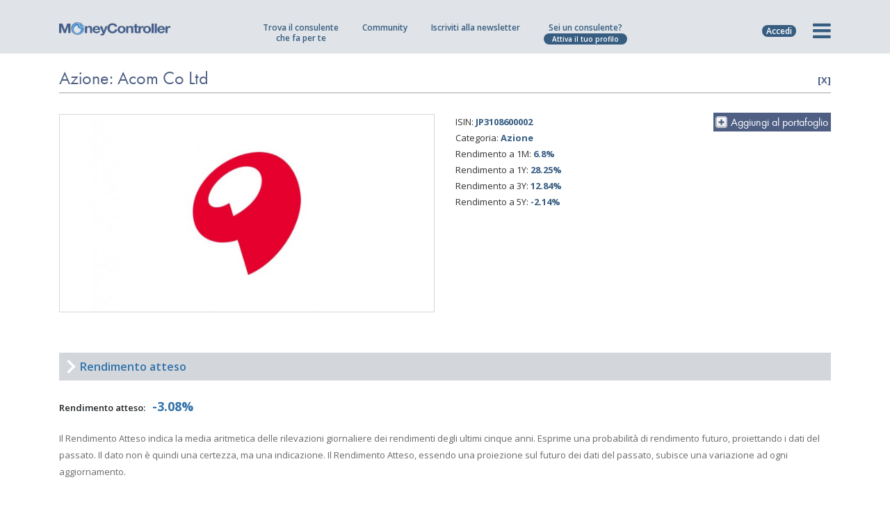

--- FILE ---
content_type: text/html; charset=UTF-8
request_url: https://www.moneycontroller.it/azioni/acom-co-ltd-JP3108600002
body_size: 22078
content:

    <!DOCTYPE html>
    <html lang="it">
    <head>
                    <!-- Google tag (gtag.js) -->
            <script async src="https://www.googletagmanager.com/gtag/js?id=UA-6997810-19"></script>
            <script>
                window.dataLayer = window.dataLayer || [];

                function gtag() {
                    dataLayer.push(arguments);
                }

                gtag('js', new Date());
                gtag('config', 'UA-6997810-19', {'anonymize_ip': true});
                gtag('config', 'G-FY4MBHY1D4');
            </script>
                <meta charset="utf-8">
        <meta name="apple-mobile-web-app-capable" content="yes"/>
                                                <title>Azione: Acom Co Ltd - JP3108600002 - Analisi dell'azione - MoneyController</title>
            <meta name="description" content="Acom Co Ltd JP3108600002  - analisi della performance del rischio e del rendimento."/>
            <link rel="canonical" href="https://www.moneycontroller.it/azioni/acom-co-ltd-JP3108600002"/>
                        <meta property="og:url" content="https://www.moneycontroller.it/azioni/acom-co-ltd-JP3108600002"/>
            <meta property="og:title" content="Scheda analisi Azione Acom Co Ltd - MoneyController"/>
            <meta property="og:type" content="article"/>
            <meta property="og:description" content="L'elenco dei fondi/ETF più performanti - MoneyController"/>
                            <meta property="og:image" content="https://www.moneycontroller.it/upload/fondi/acom-co-ltd_20240315143344.jpg"/>
                                        <meta name="viewport" content="width=device-width, initial-scale=1, maximum-scale=2.0, user-scalable=no">
                                            <link rel="alternate" href="https://www.moneycontroller.it/azioni/acom-co-ltd-JP3108600002" hreflang="it-IT"/>
                                        <meta name="format-detection" content="telephone=no"/>
        <link rel="shortcut icon" href="https://www.moneycontroller.it/img/favicon.png">
        <link rel="preconnect" href="https://fonts.googleapis.com">
        <link rel="preconnect" href="https://fonts.gstatic.com">
        <link href="https://fonts.googleapis.com/css2?family=Open+Sans:wght@400;600;700&display=swap" rel="stylesheet">
        <link href="https://www.moneycontroller.it/css2/moneycontroller-all.min.css?v=23" rel="stylesheet" type="text/css"/>
        <!--<link href="https://www.moneycontroller.it/css2/jquery-ui.min.css" rel="stylesheet" type="text/css"/>-->
                <!--<link href="https://www.moneycontroller.it/css2/style.css" rel="stylesheet" type="text/css"/>-->
                    <link href="https://www.moneycontroller.it/css2/bootstrap-slider.css" rel="stylesheet" type="text/css"/>
                <!--<link href="https://www.moneycontroller.it/css2/custom.css?v=20210527" rel="stylesheet" type="text/css"/>-->
        <!--<link href="https://www.moneycontroller.it/css2/moneycontroller.css?v=20210527" rel="stylesheet" type="text/css"/>-->
        <link href="https://www.moneycontroller.it/css/dataTables.dataTables.min.css" rel="stylesheet" type="text/css"/>
        <link href="https://www.moneycontroller.it/css/fixedHeader.dataTables.min.css" rel="stylesheet" type="text/css"/>
        <link href="https://www.moneycontroller.it/css2/eu-moneycontroller.css?v=23" rel="stylesheet" type="text/css"/>
        <link href="https://www.moneycontroller.it/css2/eu-moneycontroller-2023.css?v=20260113083843" rel="stylesheet" type="text/css"/>
                <script src="https://www.moneycontroller.it/js2/jquery.min.js"></script>
                                    <script src="//js.stripe.com/v3/"></script>
                <style>
            @media only screen and (min-device-width: 320px) and (max-device-width: 667px) {
                .block_body_scroll {
                    overflow: hidden;
                }
            }
        </style>
        <script>
            var posY = -50;

            function addHomepageStatFeed(title_link, title_post, reference_object = "", reference_id = "") {
                $.post("https://www.moneycontroller.it/ajax_it/manage_stat.php", {
                    op_type: 'save_feed_article',
                    user_id: '',
                    title_link: 'https://www.moneycontroller.it/societa/' + title_link,
                    title_post: title_post
                });
                if (title_link == "wisdomtree-hedged-commodity-securities-limited") {
                    var reference = "wisdomtree";
                } else if (title_link == "pictet-asset-management") {
                    var reference = "pictet-asset-management";
                } else if (title_link == "online-sim-spa") {
                    var reference = "online-sim";
                } else if (title_link == "franklin-templeton-investments" || title_link == "franklin-templeton") {
                    var reference = "franklin-templeton";
                } else {
                    var reference = title_link;
                }
                tracciaStatisticaClick('it', reference, 'homepage', title_post, reference_object, reference_id);
            }

            function showMenu(elem) {
                $(".offerta_professionista").slideUp();
                $(".loginform").slideUp();
                if ($(".nuovo_menu").css("display") == "block") {
                    $(".nuovo_menu").slideUp();
                    $(".prima-colonna li").removeClass('attivo');
                    $(".prima-colonna ul li.submenu-item").removeClass("visibile");
                    $(elem).removeClass('fa-times');
                    $(elem).addClass('fa-bars');
                    $('html, body').removeClass('block_body_scroll');
                    $('body').unbind('touchmove')
                    $('.header_nav').unbind('touchmove');
                } else {
                    reimpostaProfessioni();
                    $(elem).addClass('fa-times');
                    $(elem).removeClass('fa-bars');
                    $(".nuovo_menu").slideDown();
                    $('html, body').addClass('block_body_scroll');
                    $('body').bind('touchmove', function (e) {
                        e.preventDefault();
                    });
                    $('.header_nav').bind('touchmove', function (e) {
                        e.preventDefault();
                    })
                }
            }

            function showOffertaProfessionista() {
                $(".nuovo_menu").slideUp();
                $(".hamburger").removeClass('active');
                $(".loginform").slideUp();
                if ($(".offerta_professionista").css("display") == "block") {
                    $(".offerta_professionista").slideUp();
                } else {
                    $(".offerta_professionista").slideDown();
                }
            }

            function showLoginBox() {
                $(".offerta_professionista").slideUp();
                $(".nuovo_menu").slideUp();
                $(".hamburger").removeClass('active');
                if ($(".loginform").css("display") == "block") {
                    $(".loginform").slideUp();
                } else {
                    $(".loginform").slideDown();
                    $("#header_u_mail").focus();
                }
            }


            function focusMenuPassword(e) {
                if (e.keyCode == 13) {
                    $("#header_u_password").focus();
                }
            }

            function focusMenuLogin(e) {
                if (e.keyCode == 13) {
                    loginFromMenu();
                }
            }

            function loginFromMenu() {
                var sorgente_login = $("#accedi_login").data("sorgente-login");
                checkInputEmail("header_u_mail");
                checkInputText('header_u_password');
                if (checkInputEmail("header_u_mail") && checkInputText('header_u_password')) {
                    var u_mail = $("#header_u_mail").val();
                    var u_password = $("#header_u_password").val();
                    $.post("https://www.moneycontroller.it/ajax_it/manage-utenti.php", {
                        op_type: 'login',
                        u_mail: u_mail,
                        u_password: u_password
                    }, function (data) {
                        if (data > 0) {
                            var sorgente_login = $("#accedi_login").data("sorgente-login");
                            if (sorgente_login == "salva-portafoglio") {
                                var url_successo = $("#accedi_login").data("url-successo");
                                var portafoglio_clear = atob($("#accedi_login").data("nome-portafoglio"));
                                $.post("/ajax_it/manage_calcolatore.php", {
                                    op_type: 'salva_portafoglio',
                                    sovrascrivi_id: 0,
                                    nome_portafoglio: portafoglio_clear
                                }, function (data) {
                                    location.href = "https://www.moneycontroller.it/" + url_successo + "?save=success";
                                });
                            } else {
                                location.reload();
                            }
                        } else {
                            $("#header_u_mail").val("").focus();
                            $("#header_u_password").val("");
                            $("#header_u_mail").addClass("error-field");
                            $("#header_u_password").addClass("error-field");
                        }
                    });
                }
            }
        </script>
        <style>
            .custom_thumb {
                width: 100% !important;
                min-height: 232px !important;
                background-size: cover;
                background-position: center
            }

            .second-title h1 {
                border-bottom: 1px solid #a6a5a5;
                font-family: futurabookttregular;
                color: #4e5f83;
                letter-spacing: 0;
                line-height: 40px;
                text-transform: none;
                font-weight: 400;
                font-size: 26px;
                text-align: left;
                padding-bottom: 0 !important
            }

            .mc_menu {
                padding-top: 30px;
                padding-left: 10px;
                padding-bottom: 30px;
                text-align: right;
            }

            .mc_menu span {
                font-family: futurabookttregular;
                display: block;
                font-weight: 400;
                font-size: 13px;
                text-transform: uppercase;
                letter-spacing: 0px;
                margin-bottom: 5px;
                color: #4e5f83
            }

            .mc_menu ul li {
                font-family: futurabookttregular;
                letter-spacing: 0px;
                color: #49494a;
                font-size: 11px;
                font-weight: 400
            }

            .quick_login {
                display: none;
                right: 0px;
                margin-top: 26px;
                margin-right: 17px;
                position: absolute;
            }

            .quick_login input[type=text] {
                padding-left: 5px;
                width: 120px;
                border: 1px solid #e3e3e3;
                background-color: #fff;
                color: #4e5f83;
                border-radius: 3px;
                -moz-border-radius: 3px;
                -webkit-border-radius: 3px;
                font-size: 13px;
                font-family: futuralightttregular
            }

            .quick_login input[type=password] {
                padding-left: 5px;
                width: 120px;
                border: 1px solid #e3e3e3;
                background-color: #fff;
                color: #4e5f83;
                border-radius: 3px;
                -moz-border-radius: 3px;
                -webkit-border-radius: 3px;
                font-size: 13px;
                font-family: futuralightttregular
            }

            ::-webkit-input-placeholder {
                color: #4e5f83;
            }

            ::-moz-placeholder {
                color: #4e5f83;
            }

            :-ms-input-placeholder {
                color: #4e5f83;
            }

            :-moz-placeholder {
                color: #4e5f83;
            }

            .social_login {
                display: block;
                font-size: 11px;
                color: #4e5f83;
                font-weight: 300;
                right: 0px;
                margin-top: 26px;
                margin-right: 59px;
                position: absolute;
            }


            .faq h2 {
                margin-top: 60px;
                margin-bottom: 20px;
                font-weight: normal;
                font-family: futurabookttregular;
                font-size: 28px;
                text-transform: none;
                letter-spacing: 0px;
                color: #4e5f83;
            }

            .faq h2:first-child {
                margin-top: 0px;
                margin-bottom: 20px;
            }

            .faq h3 {
                margin-top: 60px;
                margin-bottom: 20px;
                font-weight: normal;
                font-family: futurabookttregular;
                font-size: 28px;
                text-transform: none;
                letter-spacing: 0px;
                color: #4e5f83;
            }

            .faq h3:first-child {
                margin-top: 0px;
                margin-bottom: 20px;
            }

            .faq h4 {
                margin-top: 60px;
                margin-bottom: 20px;
                font-weight: normal;
                font-family: futurabookttregular;
                font-size: 28px;
                text-transform: none;
                letter-spacing: 0px;
                color: #4e5f83;
            }

            .faq h4:first-child {
                margin-top: 0px;
                margin-bottom: 20px;
            }

            .faq {
                font-family: futuralightttregular;
                font-size: 18px !important;
                font-weight: 400;
                line-height: 25px;
                margin-bottom: 10px;
            }

            .faq ul {
                list-style-type: disc;
                margin-left: 20px;
            }

            .faq ul li {
                font-size: 18px;
                cursor: auto;
            }

            .management_box h4 {
                font-size: 20px;
                border-bottom: 1px solid #49494a;
                padding-bottom: 10px;
            }

            @media only screen  and (min-device-width: 320px) and (max-device-width: 568px) {
                .social_login {
                    display: none;
                }

                .logo .custom_white_logo {
                    width: 180px !important
                }

                .no-iphone {
                    display: none
                }
            }

            @media only screen and (min-device-width: 320px) and (max-device-width: 667px) {
                .social_login {
                    display: none;
                }

                .no-iphone {
                    display: none
                }
            }

            @media only screen and (min-device-width: 320px) and (max-device-width: 667px) and (orientation: landscape) {
                .no-iphone {
                    display: block
                }
            }

            @media only screen  and (min-device-width: 768px)  and (max-device-width: 1024px) {
                .social_login {
                    display: none;
                }
            }

            @media only screen  and (min-device-width: 768px) and (max-device-width: 1024px) {
                .nav-menu-icon {
                    margin-top: 17px
                }
            }
        </style>
                                <script class="_iub_cs_activate" data-iub-purposes="5" type="text/plain">
            (function(w,d,t,r,u){var f,n,i;w[u]=w[u]||[],f=function(){var o={ti:"17554789"};o.q=w[u],w[u]=new UET(o),w[u].push("pageLoad")},n=d.createElement(t),n.src=r,n.async=1,n.onload=n.onreadystatechange=function(){var s=this.readyState;s&&s!=="loaded"&&s!=="complete"||(f(),n.onload=n.onreadystatechange=null)},i=d.getElementsByTagName(t)[0],i.parentNode.insertBefore(n,i)})(window,document,"script","//bat.bing.com/bat.js","uetq");


        </script>
                    <script type="text/javascript">
                var _iub = _iub || [];
                var iubendatrackingcode = '2182341';
                _iub.csConfiguration = {
                    "enableCcpa": true,
                    "countryDetection": true,
                    "cookiePolicyInOtherWindow": true,
                    "enableRemoteConsent": true,
                    "consentOnContinuedBrowsing": false,
                    "perPurposeConsent": true,
                    "purposes": "1,2,3,4,5",
                    "ccpaAcknowledgeOnDisplay": true,
                    "lang": "it",
                    "siteId": iubendatrackingcode,
                    "floatingPreferencesButtonDisplay": "bottom-right",
                    "cookiePolicyId": 89568985,
                    "privacyPolicyUrl": "https://www.moneycontroller.it/policy-sito/",
                    "cookiePolicyUrl": "https://www.moneycontroller.it/policy-sito/",
                    "banner": {"slideDown": false, "acceptButtonDisplay": true, "customizeButtonDisplay": true, "acceptButtonColor": "#0073CE", "acceptButtonCaptionColor": "white", "customizeButtonColor": "#DADADA", "customizeButtonCaptionColor": "#4D4D4D", "rejectButtonDisplay": true, "rejectButtonColor": "#0073CE", "rejectButtonCaptionColor": "white", "position": "float-bottom-center", "textColor": "black", "backgroundColor": "white"}
                };
            </script>
            <script type="text/javascript" src="//cdn.iubenda.com/cs/ccpa/stub.js" async></script>
            <script type="text/javascript" src="//cdn.iubenda.com/cs/iubenda_cs.js" charset="UTF-8" async></script>
            <script type="application/ld+json">
                {
                    "@context": "https://schema.org/",
                    "@type": "NewsMediaOrganization",
                    "@id": "#Organization",
                    "url": "https://www.moneycontroller.it",
                    "legalName": "MoneyController Srl",
                    "name": "MoneyController",
                    "description": "MoneyController - Finanza e Digital Business, è la piattaforma europea della consulenza finanziaria e del risparmio gestito.",
                    "logo": "https://www.moneycontroller.it/img/moneycontroller_it.png",
                    "email": "info@moneycontroller.it",
                    "address": {
                        "@type": "PostalAddress",
                        "streetAddress": "Via Stazione, 9/B",
                        "addressLocality": "Crema",
                        "addressRegion": "CR",
                        "addressCountry": "Italy",
                        "postalCode": "26013"
                    },
                    "sameAs": [
                        "https://www.moneycontroller.it",
                        "https://www.facebook.com/pages/Moneycontroller/171535900668",
                        "https://www.linkedin.com/company/moneycontroller-it/",
                        "https://twitter.com/MoneyControlle1"
                    ]
                }
            </script>
                <style>
            .sharethis-inline-share-buttons {
                display: inline-block !important;
                vertical-align: 22px !important;
            }

            .sharethis-inline-share-buttons .st-btn {
                margin-right: 4px !important;
                height: 28px !important;;
                padding: 0 7px !important;;
            }

            .sharethis-inline-share-buttons .st-last {
                display: inline-block !important;
            }

            .sharethis-inline-share-buttons .st-btn > img {
                top: 7px !important;;
            }
        </style>
        <script type='text/javascript' src='https://platform-api.sharethis.com/js/sharethis.js#property=64b6b46863b3c00014ebe3df&product=sop' async='async'></script>
    </head>
<body data-color="theme-1" class="moneycontroller-eu">
<script type="text/javascript">
    /* <![CDATA[ */
    var google_conversion_id = 996450574;
    var google_custom_params = window.google_tag_params;
    var google_remarketing_only = true;
    /* ]]> */
</script>
<script async type="text/javascript" src="//www.googleadservices.com/pagead/conversion.js">
</script>
<noscript>
    <div style="display:inline;">
        <img height="1" width="1" style="border-style:none;" alt="" src="//googleads.g.doubleclick.net/pagead/viewthroughconversion/996450574/?value=0&amp;guid=ON&amp;script=0"/>
    </div>
</noscript>
<div style="display:none">
    <div id="banner_community_warning" style="background-image: url(https://www.moneycontroller.it/img/popup_community.png); width:861px; height: 338px">
        <a title='chiudi' href="javascript:parent.$.fancybox.close();" style="float: right; margin: 10px; font-family: futuralightttregular; color: #49494a;">chiudi</a>
        <span style="font-size: 35px; color: #49494a; padding: 35px; display: block">
                    Se vuoi scrivere<br/>
                    o rispondere a un post<br/>
                    iscriviti<br/>
                    a MoneyController.
                </span>
        <a class="register_button" title='registrati' href="https://www.moneycontroller.it/registrati/">Iscriviti</a>
    </div>
</div>
<div style="display:none">
    <div id="banner_standvoto_warning" style="background-image: url(https://www.moneycontroller.it/img/popup_community.png); width:861px; height: 338px">
        <a title='chiudi' href="javascript:parent.$.fancybox.close();" style="float: right; margin: 10px; font-family: futuralightttregular; color: #49494a;">chiudi</a>
        <span style="font-size: 35px; color: #49494a; padding: 35px; display: block">
                    Se vuoi votare<br/>
                    un professionista<br/>
                    iscriviti<br/>
                    a MoneyController.
                </span>
        <a class="register_button" title="registrati" href="https://www.moneycontroller.it/registrati/">Iscriviti</a>
    </div>
</div>
<div style="display:none">
    <div id="banner_follower_warning" style="background-image: url(https://www.moneycontroller.it/img/popup_community.png); width:861px; height: 338px">
        <a title='chiudi' href="javascript:parent.$.fancybox.close();" style="float: right; margin: 10px; font-family: futuralightttregular; color: #49494a;">chiudi</a>
        <span style="font-size: 35px; color: #49494a; padding: 35px; display: block">
                    Se vuoi seguire<br/>
                    un professionista<br/>
                    iscriviti<br/>
                    a MoneyController.
                </span>
        <a class="register_button" title='registrati' href="https://www.moneycontroller.it/registrati/">Iscriviti</a>
    </div>
</div>
<div style="display:none">
    <div id="banner_recensione_warning" style="background-image: url(https://www.moneycontroller.it/img/popup_community.png); width:861px; height: 338px">
        <a title='chiudi' href="javascript:parent.$.fancybox.close();" style="float: right; margin: 10px; font-family: futuralightttregular; color: #49494a;">chiudi</a>
        <span style="font-size: 35px; color: #49494a; padding: 35px; display: block">
                    Se vuoi scrivere<br/>
                    una recensione<br/>
                    iscriviti<br/>
                    a MoneyController.
                </span>
        <a class="register_button" title='registrati' href="https://www.moneycontroller.it/registrati/">Iscriviti</a>
    </div>
</div>
<div style="display:none">
    <div id="banner_messaggio_warning" style="background-image: url(https://www.moneycontroller.it/img/popup_community.png); width:861px; height: 338px">
        <a title='chiudi' href="javascript:parent.$.fancybox.close();" style="float: right; margin: 10px; font-family: futuralightttregular; color: #49494a;">chiudi</a>
        <span style="font-size: 35px; color: #49494a; padding: 35px; display: block">
                    Se vuoi scrivere a<br/>
                    un professionista<br/>
                    iscriviti<br/>
                    a MoneyController.
                </span>
        <a class="register_button" title="registrati" href="https://www.moneycontroller.it/registrati/">Iscriviti</a>
    </div>
</div>
<div style="display:none">
    <div id="banner_chat_warning" style="background-image: url(https://www.moneycontroller.it/img/popup_community.png); width:861px; height: 338px">
        <a title="chiudi" href="javascript:parent.$.fancybox.close();" style="float: right; margin: 10px; font-family: futuralightttregular; color: #49494a;">chiudi</a>
        <span style="font-size: 35px; color: #49494a; padding: 35px; display: block">
                    Se vuoi chattare con<br/>
                    un professionista<br/>
                    iscriviti<br/>
                    a MoneyController.
                </span>
        <a class="register_button" title="registrati" href="https://www.moneycontroller.it/registrati/">Iscriviti</a>
    </div>
</div>
<div style="display:none">
    <div id="banner_information_warning" style="background-image: url(https://www.moneycontroller.it/img/popup_community.png); width:861px; height: 338px">
        <a title='chiudi' href="javascript:parent.$.fancybox.close();" style="float: right; margin: 10px; font-family: futuralightttregular; color: #49494a;">chiudi</a>
        <span style="font-size: 35px; color: #49494a; padding: 35px; display: block">
                    Se vuoi chiedere<br/>
                    informazioni aggiuntive<br/>
                    iscriviti<br/>
                    a MoneyController.
                </span>
        <a class="register_button" title='registrati' href="https://www.moneycontroller.it/registrati/">Iscriviti</a>
    </div>
</div>
<div style="display:none">
    <div id="banner_shareportfolio_warning" style="background-image: url(https://www.moneycontroller.it/img/popup_community.png); width:861px; height: 338px">
        <a title="chiudi" href="javascript:parent.$.fancybox.close();" style="float: right; margin: 10px; font-family: futuralightttregular; color: #49494a;">chiudi</a>
        <span style="font-size: 35px; color: #49494a; padding: 35px; display: block">
                    Se vuoi chiedere una<br/>
                    consulenza gratuita<br/>
                    iscriviti<br/>
                    a MoneyController.
                </span>
        <a class="register_button" title="registrati" href="https://www.moneycontroller.it/registrati/">Iscriviti</a>
    </div>
</div>
<div style="display:none">
    <div id="banner_contenuti_interattivi" style="text-align: center; width: 400px; background-color: #e3e3e3">
        <a title='chiudi' href="javascript:parent.$.fancybox.close();" style="float: right; margin: 10px; font-family: futuralightttregular; color: #49494a;">chiudi</a>
        <span style="font-size: 35px; color: #4e5f83; padding: 35px; display: block">
                    La società<br/>
                    non è ancora interattiva<br/>
                    su questa piattaforma.
                </span>
    </div>
</div>
<div style="display:none">
    <div id="banner_apri_portafogli" style="text-align: center; width: 400px; background-color: #e3e3e3">
                <span style="font-size: 35px; text-align: center; color: #4e5f83; padding: 35px; display: block">
                    Loggati per vedere<br/>
                    i portafogli salvati.
                </span>
    </div>
</div>
<div class="moneycontroller-eu" style="display:none;">
    <div id="modal_massime_richieste_consulenza" class="modal_save_portafoglio modal_remove_portafoglio">
        <p class="text-center">
            <i class="fa fa-warning" aria-hidden="true" style="color: #375D81; font-size: 40px"></i>
        </p>
        <h3 style="font-family: 'Open Sans'; color: #375D81; letter-spacing: 0px; text-transform: none; font-size: 19px; font-weight: 600; text-align: center; line-height: 25px;">Hai raggiunto il<br/>numero massimo richieste.<br/>Non puoi inviarne altre.</h3>
    </div>
</div>
<!-- HEADER -->
<style>
    @keyframes pulse {
        0% {
            transform: scale(0.85);
        }

        70% {
            transform: scale(1);
        }

        100% {
            transform: scale(0.85);
        }
    }
</style>
<style>
    .campagna_mobile {
        display: none
    }

    .modal_crowdfunding {
        max-width: 700px !important;
        overflow: hidden !important
    }

    .modal_crowdfunding.fancybox-content {
        padding: 0px !important;
        line-height: 0px;
    }

    .modal_crowdfunding .close-img-banner {
        position: absolute;
        display: none;
        right: 0px;
        top: 0px;
        z-index: 99999;
        width: 25px;
        line-height: 0px;
    }

    .modal_crowdfunding p.close-text {
        font-family: 'Open Sans';
        background: rgba(0, 0, 0, 0.7);
        border: 1px solid rgba(255, 255, 255, 0.5);
        border-right: 0;
        color: #fff;
        font-weight: 400;
        padding-top: 8px;
        padding-bottom: 8px;
        font-size: 13px;
        width: 170px;
        text-align: center;
        position: absolute;
        bottom: 150px;
        right: 10px;
    }

    .moneycontroller-eu .submenu_large div {
        min-height: 315px
    }

    .moneycontroller-eu .submenu_large font {
        font-size: 13px !important;
    }

    .moneycontroller-eu .submenu_large small {
        display: block;
        font-size: 13px !important;
        color: #375D81;
        font-family: 'Open Sans';
        font-weight: 600
    }

    .seperatore-menu {
        min-height: 1px !important;
        height: 2px !important;
        display: block !important;
        width: 100% !important;
        margin-top: 0px !important;
        margin-bottom: 0px !important;
        padding-top: 0px !important;
        padding-bottom: 0px !important;
    }

    .seperatore-menu hr {
        margin-top: -12px !important;
        margin-bottom: 18px !important;
    }

    @media only screen  and (min-device-width: 320px) and (max-device-width: 667px) {
        .modal_crowdfunding p.close-text {
            padding-top: 4px;
            padding-bottom: 4px;
            font-size: 10px;
            line-height: 12px;
            width: 100px;
            text-align: center;
            position: absolute;
            bottom: 75px;
            right: 6px;
        }
    }

    @media only screen  and (min-device-width: 320px) and (max-device-width: 667px) and (orientation: portrait) {
        .moneycontroller-eu .submenu_large {
            top: 64px;
        }

        .campagna_mobile {
            display: block
        }

        .campagna_mobile a {
            margin-top: 10px;
            margin-left: 15px;
            margin-right: 15px;
            font-weight: 600;
            background-color: #469B52;
            color: #fff;
            text-align: center;
            border-radius: 8px;
            font-size: 13px;
            padding: 8px;
            display: block;
            margin-bottom: 20px;
        }

        .moneycontroller-eu .submenu_large font {
            font-size: 14px !important;
        }

        .moneycontroller-eu .submenu_large small {
            display: inline-block;
            font-size: 14px !important;
            margin-left: 3px;
        }

        .seperatore-menu {
            display: none
        }
    }

    @media only screen  and (min-device-width: 320px) and (max-device-width: 667px) and (orientation: landscape) {
        .moneycontroller-eu .quick_nav_menu {
            display: block;
        }

        /*.moneycontroller-eu .header_nav .icon_list {width: 44.6%; }*/
        .moneycontroller-eu .quick_nav_menu li {
            display: none !important;
        }

        .moneycontroller-eu .quick_nav_menu li.opstart_menu {
            display: block !important;
        }

        .modal_crowdfunding {
            max-width: 300px !important;
        }

        .modal_crowdfunding p.close-text {
            padding-top: 4px;
            padding-bottom: 4px;
            font-size: 10px;
            line-height: 12px;
            width: 100px;
            text-align: center;
            position: absolute;
            bottom: 65px;
            right: 6px;
        }
    }

    @media (min-width: 320px) and (max-width: 667px) and (orientation: landscape), only screen and (min-device-width: 320px) and (max-device-width: 667px) and (orientation: landscape) {
        .seperatore-menu {
            display: none !important
        }
    }

    @media only screen  and (min-device-width: 768px) and (max-device-width: 1024px) and (orientation: portrait) {
        .moneycontroller-eu .quick_nav_menu li.chi-siamo_menu {
            display: none
        }
    }

    @media only screen  and (min-device-width: 768px) and (max-device-width: 1024px) {
        .modal_crowdfunding {
            max-width: 600px !important;
        }

        .modal_crowdfunding p.close-text {
            padding-top: 4px;
            padding-bottom: 4px;
            font-size: 12px;
            width: 140px;
            bottom: 127px;
            right: 6px;
        }

    }

    .btn_menu.btn_academy {
        border: 2px solid #375D81;
        background-color: #fff;
        margin-top: 0px !important;
        margin-bottom: 10px !important;
        color: #375D81 !important;
        font-size: 12px !important;
    }

    .btn_menu.btn_academy .logo-moneycontroller {
        display: block;
        width: 100%;
        margin-bottom: 4px;
    }

    .btn_menu.btn_academy img {
        width: 81px;
        vertical-align: -5px;
        margin-left: 3px;
    }

    .btn_academy_mobile_orizzontale {
        display: none !important
    }

    .btn_academy_mobile_verticale {
        display: none !important
    }

    .mostra_solo_mobile_orizzontale {
        display: none !important
    }

    @media (min-width: 320px) and (max-width: 667px) and (orientation: portrait), only screen and (min-device-width: 320px) and (max-device-width: 667px) and (orientation: portrait) {
        .menu_academy_solo_desktop_ipad {
            display: none
        }

        .btn_academy_mobile_verticale {
            display: block !important
        }
    }

    @media (min-width: 320px) and (max-width: 667px) and (orientation: landscape), only screen and (min-device-width: 320px) and (max-device-width: 667px) and (orientation: landscape) {
        .menu_academy_solo_desktop_ipad {
            display: none
        }

        .btn_academy_mobile_orizzontale {
            display: block !important
        }

        .mostra_desktop_ipad {
            display: none !important
        }

        .mostra_solo_mobile_orizzontale {
            display: block !important
        }
    }

    @media (max-width: 1200px) and (min-width: 768px) and (orientation: portrait) {
        .seperatore-menu {
            display: none !important
        }

        .moneycontroller-eu .submenu_large div {
            min-height: 274px !important;
        }

        .btn_menu.btn_academy {
            margin-top: -58px !important;
        }
    }

    @media (max-width: 1200px) and (min-width: 768px) and (orientation: landscape) {
        .seperatore-menu {
            display: none !important
        }

        .moneycontroller-eu .submenu_large div {
            min-height: 294px !important;
        }
    }

    @media only screen and (min-device-width: 768px) and (max-device-width: 1024px) and (orientation: portrait) {
        .moneycontroller-eu .header_nav ul {
            margin-left: 1px;
        }

        .moneycontroller-eu .header_nav ul li {
            padding-right: 13px;
        }
    }

    @media only screen and (min-device-width: 768px) and(max-device-width: 1024px) and(orientation: landscape) {
        .moneycontroller-eu .header_nav .quick_nav_menu ul {
            margin-left: 19px !important;
        }
    }

    .moneycontroller-eu .header_nav ul li {
        display: inline-block;
    }

    .moneycontroller-eu .header_nav ul li.hide_ipad_all {
        vertical-align: -15px;

    }

    .moneycontroller-eu .header_nav ul li a {
        line-height: 0px;
    }

    .login_label_mobile {
        display: none;
    }

    @media (min-width: 320px) and (max-width: 667px) and (orientation: portrait), only screen and (min-device-width: 320px) and (max-device-width: 667px) and (orientation: portrait) {
        #hamburgher_login a {
            position: relative;
        }

        .login_label_mobile {
            display: block !important;
            font-size: 23px;
            position: absolute;
            bottom: -15px;
            left: 1px;
            text-align: center;
            width: 100%;
        }
    }

    @media (min-width: 320px) and (max-width: 667px) and (orientation: landscape), only screen and (min-device-width: 320px) and (max-device-width: 667px) and (orientation: landscape) {
        #hamburgher_login a {
            position: relative;
        }

        .login_label_mobile {
            display: block !important;
            font-size: 22px;
            position: absolute;
            bottom: -15px;
            left: 1px;
            text-align: center;
            width: 100%;
        }
    }

    @media only screen  and (min-device-width: 768px)  and (max-device-width: 1024px) and (orientation: portrait) {
        #hamburgher_login a {
            position: relative;
        }

        .login_label_mobile {
            display: block !important;
            font-size: 22px;
            position: absolute;
            bottom: -15px;
            left: 1px;
            text-align: center;
            width: 100%;
        }
    }
</style>
<script>
    function mostraOffertaMobile() {
        if ($("#offerta_professionista_mobile").css("display") == "none") {
            $("#offerta_professionista_mobile").slideDown(200);
        } else {
            $("#offerta_professionista_mobile").slideUp(20);
        }
    }
</script>
<header id="navbar_money">
    <style>

        .barra-offerta {
            background-color: #375d81;
            display: none;
            width: 100%;
            font-family: 'Open Sans';
            font-size: 13px;
            font-weight: 500;
            padding-top: 8px;
            padding-bottom: 8px;
            color: #ffffff;
            text-align: center;
            position: relative;
        }

        @media (min-width: 320px) and (max-width: 667px) and (orientation: portrait), only screen and (min-device-width: 320px) and (max-device-width: 667px) and (orientation: portrait) {
            .barra-offerta {
                display: block;
            }
        }

        @media (min-width: 320px) and (max-width: 667px) and (orientation: landscape), only screen and (min-device-width: 320px) and (max-device-width: 667px) and (orientation: landscape) {
            .barra-offerta {
                display: block;
            }
        }

        @media only screen  and (min-device-width: 768px)  and (max-device-width: 1024px) and (orientation: portrait) {
            .barra-offerta {
                display: block;
            }
        }

        @media only screen  and (min-device-width: 768px)  and (max-device-width: 1024px) and (orientation: landscape) {
            .barra-offerta {
                display: block;
            }
        }

        .barra-offerta span, .barra-offerta a {
            margin-left: 5px;
            display: inline-block;
            background-color: #ffffff;
            color: #375d81;
            border-radius: 25px;
            font-weight: 600;
            font-size: 12px;
            padding-left: 6px;
            padding-right: 6px;
            cursor: pointer;
        }

        .offerta_professionista_mobile {
            position: absolute;
            z-index: 9999;
            left: 0px;
            right: 0px;
            text-align: center;
            top: 30px;
            display: none;
        }

        .offerta_professionista_mobile ul {
            list-style-type: none;
            background-color: #375d81;
            margin: 0px;
            padding: 0px;
            display: block;
        }

        .offerta_professionista_mobile ul li {
            padding: 2px 10px 0px 10px !important;
            margin: 0px;
            color: #ffffff;
            font-weight: 500;
            line-height: 18px;
            vertical-align: middle;
            font-size: 10px;
            text-transform: uppercase;
            border-bottom: 1px solid rgba(255, 255, 255, 0.3);
            cursor: pointer;
            display: flex;
            flex-direction: row;
            align-items: center;
            min-height: 30px;
            text-align: center;
        }

        .offerta_professionista_mobile ul li a {
            color: #fff;
            font-weight: 500;
            display: block;
            width: 100%;
            font-size: 10px;
            text-align: center;
            position: relative;
            height: 24px;
            line-height: 24px;
        }
    </style>
    <div class="barra-offerta">
        <div class="container">
            <div class="row">
                <div class="col-12">
                    Sei un consulente? <a href="https://www.moneycontroller.it/offerta-abbonamento-profilo-consulente-finanziario">Attiva il tuo profilo</a>
                    <!--Sei un professionista? <span onclick="mostraOffertaMobile()">Attiva il tuo profilo</span>-->
                </div>
            </div>
        </div>
        <div id="offerta_professionista_mobile" class="offerta_professionista_mobile">
            <ul>
                <!--<li class="item-menu"><a href='https://www.moneycontroller.it/offerta-abbonamento-profilo-consulente-finanziario'>Consulente finanziario <i class="fa fa-chevron-right"></i></a></li>-->
                <!--<li class="item-menu"><a href='https://www.moneycontroller.it/offerta-abbonamento-profilo-commercialista'>Commercialista <i class="fa fa-chevron-right"></i></a></li>
                <li class="item-menu"><a href='https://www.moneycontroller.it/offerta-abbonamento-profilo-broker-assicurativo'>Broker assicurativo <i class="fa fa-chevron-right"></i></a></li>
                <li class="item-menu"><a href='https://www.moneycontroller.it/offerta-abbonamento-profilo-mediatore-creditizio'>Mediatore creditizio <i class="fa fa-chevron-right"></i></a></li>
                <li class="item-menu"><a href='https://www.moneycontroller.it/offerta-abbonamento-profilo-avvocato'>Avvocato <i class="fa fa-chevron-right"></i></a></li>-->
            </ul>
        </div>
    </div>
            <style>
        .moneycontroller-eu .header_nav .quick_nav_menu ul li {
            padding-left: 15px;
            padding-right: 15px;
        }

        .moneycontroller-eu .header_nav.menu_homepage .quick_nav_menu ul li {
            padding-left: 25px;
            padding-right: 25px;
        }

        .moneycontroller-eu .header_nav.menu_offerta-consulente-premium .quick_nav_menu ul li {
            padding-left: 25px;
            padding-right: 25px;
        }

        .moneycontroller-eu .header_nav.menu_community .quick_nav_menu ul li {
            padding-left: 25px;
            padding-right: 25px;
        }

        .moneycontroller-eu .header_nav.menu_registrati .quick_nav_menu ul li {
            padding-left: 25px;
            padding-right: 25px;
        }

        .moneycontroller-eu .header_nav.menu_offerta-consulente-premium ul li.menu-trova-consulente {
            vertical-align: 0px !important;
        }

        .moneycontroller-eu .header_nav.menu_offerta-consulente-premium ul li.menu-trova-consulente a i {
            display: inline !important;
            padding-left: 5px !important;
        }

        .moneycontroller-eu .header_nav ul li.hide_ipad_all {
            vertical-align: -16px !important;
        }

        .moneycontroller-eu .header_nav.menu_offerta-consulente-premium ul li.hide_ipad_all, .moneycontroller-eu .header_nav.menu_homepage ul li.hide_ipad_all {
            vertical-align: 0px !important;
        }


        .moneycontroller-eu .header_nav .quick_nav_menu li i.mostra_offerta_professionista {
            display: block;
            padding: 0px;
            font-weight: 600;
            background-color: #375d81;
            height: 16px;
            margin-top: 0px;
            color: #ffffff;
            line-height: 16px;
            width: 120px;
            margin: 0 auto;
            border-radius: 15px;
            font-size: 10px;
        }

        .header_nav .quick_nav_menu li.tasto_offerta_homepage i.mostra_offerta_professionista {
            padding-left: 5px;
            padding-right: 5px;
            padding-top: 2px;
            padding-bottom: 2px;
            width: auto !important;
            display: inline;
            margin-left: 5px;
            font-size: 10px;
        }

        .menu_homepage .offerta_professionista {
            left: 21%;
        }

        .moneycontroller-eu .header_nav.menu_registrati ul li.hide_ipad_all, .moneycontroller-eu .header_nav.menu_community ul li.hide_ipad_all {
            vertical-align: -15px !important;
        }

        .menu_community .offerta_professionista {
            left: 54.5%;
        }

        .menu_registrati .offerta_professionista {
            left: 51.7%;
        }

        .offerta_professionista {
            width: 200px;
            display: none;
            position: absolute;
            top: 74px;
            font-family: "Open Sans";
            left: 57%;
        }

        .offerta_professionista ul {
            background-color: #617186;
            padding: 0px;
            box-shadow: 8px 8px 10px rgba(0, 0, 0, .1);
        }

        .offerta_professionista ul li.item-menu {
            padding: 2px 10px 0px 10px !important;
            margin: 0px;
            color: #ffffff;
            font-weight: 500;
            line-height: 18px;
            vertical-align: middle;
            font-size: 10px;
            text-transform: uppercase;
            border-bottom: 1px solid rgba(255, 255, 255, 0.3);
            cursor: pointer;
            display: flex;
            flex-direction: row;
            align-items: center;
            min-height: 30px;
            text-align: center;
        }

        .offerta_professionista ul li.item-menu i {
            font-weight: 500;
            padding-top: 0px;
            font-size: 12px;
            position: absolute;
            right: 0px;
            top: 8px;
        }

        .offerta_professionista ul li.item-menu a {
            color: #fff;
            font-weight: 500;
            display: block;
            width: 100%;
            font-size: 10px;
            text-align: left;
            position: relative;
            height: 24px;
            line-height: 24px;
        }

        @media only screen and (min-device-width: 768px) and (max-device-width: 1024px) and (orientation: portrait) {
            .moneycontroller-eu .header_nav .quick_nav_menu ul li {
                padding-left: 5px;
                padding-right: 5px;
            }
        }
    </style>
    <div class="container header_nav  menu2025 ">
        <div class="row align-items-center" style="position: relative">
                            <style>
                    .moneycontroller-eu header {
                        height: 77px;
                        padding-top: 15px;
                    }

                    .moneycontroller-eu .header_nav .loginform {
                        top: 54px;
                        padding-top: 10px !important;
                    }

                    .moneycontroller-eu .nuovo_menu {
                        top: 14px;
                    }

                    .menu2025.loggato .quick_nav_menu {
                        width: 70% !important;

                    }

                    .menu2025.loggato .menu-nuovo-icone {
                        width: 24% !important;
                    }

                    .moneycontroller-eu .header_nav .menu-nuovo-icone ul li {
                        line-height: 18px;
                    }

                    .menu-nuovo-icone ul li.icona-portafoglio {
                        position: relative;
                        vertical-align: -13px;
                    }

                    .menu-nuovo-icone ul li.icona-portafoglio a {
                        display: block;
                    }

                    .menu-nuovo-icone ul li i {
                        color: #375d81;
                        font-size: 30px;
                        cursor: pointer;
                    }

                    .menu-nuovo-icone ul li.menu-hamburger {
                        line-height: 1px;
                    }

                    .menu-nuovo-icone ul li.menu-hamburger i {
                        vertical-align: -6px;
                    }

                    .menu-nuovo-icone ul li img {
                        width: 28px;
                        display: block;
                        margin: 0 auto;
                    }

                    .menu-nuovo-icone ul li img.portfolio_image {
                        position: absolute;
                        left: 50%;
                        top: 50%;
                        transform: translate(-50%, -130%);
                    }

                    .menu-nuovo-icone ul li {
                        padding-left: 3px;
                        padding-right: 3px;
                    }

                    .menu-nuovo-icone .circle_track {
                        top: -38px;
                        right: 21px;
                        z-index: 1;
                    }

                    .moneycontroller-eu .header_nav.menu2025 .col-lg-2 {
                        padding-right: 15px;
                    }

                    .moneycontroller-eu .header_nav.menu2025 .menu-nuovo-icone ul {
                        text-align: right;
                    }

                    .moneycontroller-eu .header_nav.menu2025 .menu-nuovo-icone a.btn-menu-accedi, .moneycontroller-eu .header_nav.menu2025 .menu-nuovo-icone a.btn-menu-bentornato {
                        padding-left: 6px;
                        padding-right: 6px;
                        font-weight: 600;
                        background-color: #375d81;
                        color: #ffffff;
                        line-height: 16px;
                        border-radius: 15px;
                    }

                    .moneycontroller-eu .header_nav.menu2025 .menu-nuovo-icone a.btn-menu-accedi:hover {
                        text-decoration: none;
                    }

                    @media (min-width: 320px) and (max-width: 667px) and (orientation: portrait), only screen and (min-device-width: 320px) and (max-device-width: 667px) and (orientation: portrait) {
                        .moneycontroller-eu header {
                            padding-top: 0px;
                            height: 99px;
                        }

                        .moneycontroller-eu .header_nav.menu2025 {
                            padding-top: 19px;
                        }

                        .moneycontroller-eu .header_nav.menu2025 .loginform {
                            top: 46px;
                        }

                        .menu2025.loggato .menu-nuovo-icone {
                            width: 58% !important;
                        }

                        .moneycontroller-eu .header_nav.menu2025.loggato ul li a {
                            font-size: 10px;
                        }

                        .moneycontroller-eu .header_nav.menu2025.loggato ul li {
                            padding-left: 6px;
                            padding-right: 6px;
                        }
                    }

                    @media (min-width: 320px) and (max-width: 667px) and (orientation: landscape), only screen and (min-device-width: 320px) and (max-device-width: 667px) and (orientation: landscape) {
                        .moneycontroller-eu header {
                            padding-top: 0px;
                            height: 99px;
                        }

                        .header_nav.menu2025 {
                            padding-top: 19px;
                        }

                        .moneycontroller-eu .header_nav .loginform {
                            top: 46px;
                        }

                        .menu2025.loggato .menu-nuovo-icone {
                            width: 58% !important;
                        }

                        .moneycontroller-eu .header_nav.menu2025.loggato ul li a {
                            font-size: 10px;
                        }

                        .moneycontroller-eu .header_nav.menu2025.loggato ul li {
                            padding-left: 6px;
                            padding-right: 6px;
                        }
                    }

                    @media only screen  and (min-device-width: 768px)  and (max-device-width: 1024px) {
                        .moneycontroller-eu header {
                            padding-top: 0px;
                            height: 99px;
                        }

                        .header_nav.menu2025 {
                            padding-top: 19px;
                        }

                        .moneycontroller-eu .header_nav .loginform {
                            top: 45px;
                        }

                        .moneycontroller-eu .nuovo_menu {
                            top: 7px;
                        }
                    }

                    @media (min-width: 768px) and (max-width: 1024px) and (orientation: portrait) {

                        .moneycontroller-eu header {
                            padding-top: 0px;
                            height: 99px;
                        }

                        .moneycontroller-eu .header_nav ul li a {
                            font-size: 10px;
                        }

                        .moneycontroller-eu .header_nav.menu_offerta-consulente-premium .quick_nav_menu ul li {
                            padding-left: 5px;
                            padding-right: 5px;
                        }

                        .header_nav.menu2025 {
                            padding-top: 19px;
                        }

                        .moneycontroller-eu .header_nav .loginform {
                            top: 45px;
                        }

                        .moneycontroller-eu .nuovo_menu {
                            top: 7px;
                        }

                        .moneycontroller-eu .header_nav ul li {
                            padding-right: 6px !important;
                        }

                        .menu2025.loggato .menu-nuovo-icone {
                            width: 43% !important;
                        }

                        .menu2025.loggato .quick_nav_menu {
                            width: 94% !important;
                        }
                    }

                    @media (min-width: 768px) and (max-width: 1024px) and (orientation: landscape) {
                        .moneycontroller-eu header {
                            padding-top: 0px;
                            height: 99px;
                        }

                        .header_nav.menu2025 {
                            padding-top: 19px;
                        }

                        .moneycontroller-eu .header_nav .loginform {
                            top: 45px;
                        }

                        .moneycontroller-eu .nuovo_menu {
                            top: 7px;
                        }

                        .moneycontroller-eu .header_nav ul li {
                            padding-right: 6px !important;
                        }

                        .menu2025.loggato .menu-nuovo-icone {
                            width: 35% !important;
                        }

                    }
                </style>
                <div class="col-xl-2 col-lg-2 col-md-3 col-sm-4 col-xs-5 logo">
                    <a href="https://www.moneycontroller.it"><img alt="MoneyController" src="https://www.moneycontroller.it/img/moneycontroller_eu.png"/></a>
                </div>
                <div class="col-xl-8 col-lg-8 col-md-7 col-sm-8 quick_nav_menu">
                    <ul>
                                                    <li class="menu-trova-consulente" style="vertical-align: -15px;"><a href="https://www.moneycontroller.it/elenco-consulenti-finanziari">Trova il consulente <i style="display: block; margin: 0px; padding: 0px !important; font-weight: 600">che fa per te</i></a></li>
                                                                            <li><a href="https://www.moneycontroller.it/community-della-finanza">Community</a></li>
                                                                            <li><a href="https://www.moneycontroller.it/registrati/?utente=free">Iscriviti alla newsletter</a></li>
                                                                            <!--<li class="hide_ipad_all mostra_offerta_professionista" id="mostra_offerta_professionista" onclick="showOffertaProfessionista()"><a id="mostra_offerta_professionista" style="display: block; line-height: 16px;" href="javascript:;">Sei un professionista?<i id="mostra_offerta_professionista" class="mostra_offerta_professionista">Attiva il tuo profilo</i></a></li>-->
                            <li class="hide_ipad_all mostra_offerta_professionista" id="mostra_offerta_professionista"><a id="mostra_offerta_professionista" style="display: block; line-height: 16px;" href="https://www.moneycontroller.it/offerta-abbonamento-profilo-consulente-finanziario">Sei un consulente?<i id="mostra_offerta_professionista" class="mostra_offerta_professionista">Attiva il tuo profilo</i></a></li>
                                            </ul>
                </div>
                <div class="col-xl-2 col-lg-2 col-md-3 col-sm-3 col-xs-7 menu-nuovo-icone">
                    <ul id='icone_menu_destra'>
                                                    <li id='hamburgher_login'><a id="hamburgher_login_a" class="btn-menu-accedi" onclick="showLoginBox()">Accedi</a></li>
                                                                        <li id='hamburgher_menu' class="menu-hamburger">
                            <i id='hamburgher_menu_li' onclick="showMenu(this)" class="fa fa-bars hamburger" aria-hidden="true"></i>
                        </li>
                    </ul>
                </div>
                        <div id="offerta_professionista" class="offerta_professionista">
                <ul>
                    <li class="item-menu"><a href='https://www.moneycontroller.it/offerta-abbonamento-profilo-consulente-finanziario'>Consulente finanziario <i class="fa fa-chevron-right"></i></a></li>
                    <!--<li class="item-menu"><a href='https://www.moneycontroller.it/offerta-abbonamento-profilo-commercialista'>Commercialista <i class="fa fa-chevron-right"></i></a></li>
                    <li class="item-menu"><a href='https://www.moneycontroller.it/offerta-abbonamento-profilo-broker-assicurativo'>Broker assicurativo <i class="fa fa-chevron-right"></i></a></li>
                    <li class="item-menu"><a href='https://www.moneycontroller.it/offerta-abbonamento-profilo-mediatore-creditizio'>Mediatore creditizio <i class="fa fa-chevron-right"></i></a></li>
                    <li class="item-menu"><a href='https://www.moneycontroller.it/offerta-abbonamento-profilo-avvocato'>Avvocato <i class="fa fa-chevron-right"></i></a></li>-->
                </ul>
            </div>
                            <div id="loginform" class="loginform" style="padding-top: 25px">
                    <!--<span class="title">Sei registrato?</span>-->
                    <input id="header_u_mail" onkeypress='focusMenuPassword(event)' type="text" value="" placeholder="Indirizzo e-mail"/>
                    <input id="header_u_password" onkeypress='focusMenuLogin(event)' type="password" placeholder="Password"/>
                    <span id="btn_accedi_login" onclick="loginFromMenu();" class="btn_login">Accedi</span>
                    <a title="Hai dimenticato la password?" href="https://www.moneycontroller.it/recupera-password/">Hai dimenticato la password?</a>
                    <!--<hr/><a title="Non sei registrato? Iscriviti" href="https://www.moneycontroller.it/registrati/">Non sei registrato? Iscriviti</a>-->
                </div>
                    </div>
    </div>
    <style>
        .moneycontroller-eu .nuovo_menu {
            width: calc(100% - 30px);
            display: none;
            position: absolute;
            padding: 15px;
            font-family: "Open Sans";
            padding: 0px;
        }

        .moneycontroller-eu .nuovo_menu div {
            min-height: 315px;
            height: 100vh;
            max-height: 523px;
        }

        .moneycontroller-eu .nuovo_menu .prima-colonna {
            background-color: #617186;
            padding: 0px;
            box-shadow: 8px 8px 10px rgba(0, 0, 0, .1);
            width: 365px;
        }

        .moneycontroller-eu .nuovo_menu .prima-colonna ul {
            list-style: none;
            margin: 0px;
            padding: 0px;
        }

        .moneycontroller-eu .nuovo_menu .prima-colonna ul li.item-menu {
            padding: 2px 10px 0px 10px;
            margin: 0px;
            color: #ffffff;
            font-weight: 500;
            line-height: 18px;
            vertical-align: middle;
            font-size: 12px;
            text-transform: uppercase;
            border-bottom: 1px solid rgba(255, 255, 255, 0.3);
            cursor: pointer;
            display: flex;
            flex-direction: row;
            align-items: center;
            min-height: 46px;
        }

        .moneycontroller-eu .nuovo_menu .prima-colonna ul li.item-menu.ultimo {
            border-bottom: 0px;
        }

        .moneycontroller-eu .nuovo_menu .prima-colonna ul li.item-menu.attivo {
            background-color: #444e5d;
        }

        .moneycontroller-eu .nuovo_menu .prima-colonna ul li.item-menu a {
            display: block;
            width: 100%;
        }

        .moneycontroller-eu .nuovo_menu .prima-colonna ul li.item-menu:hover {
            text-decoration: underline;
        }

        .moneycontroller-eu .nuovo_menu .prima-colonna ul li.item-menu i {
            font-weight: 500;
            padding-top: 2px;
            font-size: 12px;
            position: absolute;
            right: 10px;
        }

        .banner_consulente_menu {
            background-image: url('https://www.moneycontroller.it/img/background_diventa_premium.jpg');
            background-position: right top;
            background-size: cover;
            background-repeat: no-repeat;
            color: #375d81;
            text-align: left;
            height: 109px;
            padding: 15px;
        }

        .banner_consulente_menu h5 {
            font-size: 14px;
            margin: 0px;
            padding: 0px;
            font-weight: 600;
            margin-top: 10px;
            letter-spacing: 0px;
            margin-bottom: 5px;
        }

        .banner_consulente_menu a {
            background-color: #375D81;
            color: #ffffff;
            font-weight: 600;
            font-size: 11px;
            border-radius: 5px;
            padding: 5px 12px;
        }

        .moneycontroller-eu .nuovo_menu .prima-colonna ul li.submenu-item {
            padding: 0px;
            margin: 0px;
            display: none;
            background-color: #a4badd;
            display: none;
        }

        .moneycontroller-eu .nuovo_menu .prima-colonna ul li.submenu-item.visibile {
            display: block;
        }

        .moneycontroller-eu .nuovo_menu .prima-colonna ul li.submenu-item.desktop {
            position: absolute;
            top: 0px;
            left: 365px;
            width: 365px;
        }

        .moneycontroller-eu .nuovo_menu .prima-colonna ul li.submenu-item ul {
            display: block !important;
            width: 100%;
        }

        .moneycontroller-eu .nuovo_menu .prima-colonna ul li.submenu-item ul li {
            padding: 0px !important;
            margin: 0px !important;
            border-bottom: 1px solid rgba(255, 255, 255, 0.3);

        }

        .moneycontroller-eu .nuovo_menu .prima-colonna ul li.submenu-item ul li.ultimo {
            border-bottom: 0px !important;
        }

        .moneycontroller-eu .nuovo_menu .prima-colonna ul li.submenu-item ul li a {
            margin: 0px;
            color: #ffffff;
            font-weight: 500;
            line-height: 18px;
            font-size: 12px;
            padding-left: 10px;
            cursor: pointer;
            min-height: 45px;
            padding-top: 13px;
            text-transform: initial;
            display: block;
        }

        .moneycontroller-eu .nuovo_menu .prima-colonna ul li.submenu-item ul li a:hover {
            text-decoration: underline;
        }

        @media (min-width: 320px) and (max-width: 667px) and (orientation: portrait), only screen and (min-device-width: 320px) and (max-device-width: 667px) and (orientation: portrait) {
            .moneycontroller-eu .nuovo_menu {
                position: fixed;
                top: 96px;
                bottom: 0px;
                width: 100% !important;
                max-height: unset !important;
                overflow-y: auto;
                padding-bottom: 130px;
                left: 0px;
                right: 0px;
            }

            .moneycontroller-eu .nuovo_menu .prima-colonna ul li.item-menu.attivo i.fa-chevron-right:before {
                content: "\f078" !important;
            }

            .moneycontroller-eu .nuovo_menu div {
                max-height: unset;
                height: unset;
            }

            .moneycontroller-eu .nuovo_menu .prima-colonna {
                width: 100%;
            }

            .moneycontroller-eu .nuovo_menu .prima-colonna ul li.submenu-item.desktop.visibile {
                position: relative;
                width: 100%;
                left: 0px;
            }
        }

        @media (min-width: 320px) and (max-width: 667px) and (orientation: landscape), only screen and (min-device-width: 320px) and (max-device-width: 667px) and (orientation: landscape) {
            .moneycontroller-eu .nuovo_menu {
                position: fixed;
                top: 96px;
                bottom: 0px;
                max-height: unset !important;
                overflow-y: auto;
                padding-bottom: 130px;
                left: 0px;
                right: 0px;
            }

            .moneycontroller-eu .nuovo_menu .prima-colonna {
                width: 300px;
            }

            .moneycontroller-eu .nuovo_menu .prima-colonna ul li.item-menu {
                padding: 1px 10px 0px 10px;
                line-height: 13px;
                font-size: 10px;
                min-height: 39px;
            }

            .moneycontroller-eu .nuovo_menu .prima-colonna ul li.submenu-item.desktop {
                left: 300px;
                width: 340px;
                top: 64px;
                position: fixed;
            }

            .moneycontroller-eu .nuovo_menu .prima-colonna ul li.submenu-item ul li a {
                line-height: 18px;
                font-size: 11px;
                min-height: 38px;
                padding-top: 10px;
            }

            .moneycontroller-eu .nuovo_menu .prima-colonna ul li.submenu-item ul li a.doppio {
                padding-top: 3px !important;
            }
        }
    </style>
    <div class="container">
        <div class="row">
            <script>
                function mostraMenu(elem, tag) {
                    if ($(elem).hasClass('attivo')) {
                        $(".prima-colonna li").removeClass('attivo');
                        $(".prima-colonna ul li.submenu-item").removeClass("visibile");
                    } else {
                        $(".prima-colonna li").removeClass('attivo');
                        $(elem).addClass('attivo');
                        $(".prima-colonna ul li.submenu-item").removeClass("visibile");
                        $(".prima-colonna ul li.submenu-item." + tag).addClass("visibile");
                    }
                }
            </script>
            <div class="col-md-8">
                <div id='submenu_large' class="nuovo_menu" style="z-index: 9999;">
                    <div class="col-md-6 prima-colonna">
                        <ul>
                            <li class="item-menu"><a href='https://www.moneycontroller.it/elenco-consulenti-finanziari'>Consulenti finanziari <i class="fa fa-chevron-right"></i></a></li>
                            <!--<li class="item-menu" onclick="mostraMenu(this, 'consulente')">Trova e contatta gratis<br/> il professionista che fa per te <i style="padding-top: 0px; margin-top: -5px" class="fa fa-chevron-right"></i></a></li>
                            <li class="submenu-item consulente desktop">
                                <ul>
                                    <li><a title="Trova e contatta il consulente finanziario che fa per te" href='https://www.moneycontroller.it/elenco-consulenti-finanziari'>Consulenti finanziari</a></li>
                                    <li><a title="Trova e contatta il commercialista che fa per te" href='https://www.moneycontroller.it/elenco-commercialisti'>Commercialisti</a></li>
                                    <li class="ultimo"><a title="Trova e contatta il broker assicurativo che fa per te" href='https://www.moneycontroller.it/elenco-broker-assicurativi'>Broker assicurativi</a></li>
                                </ul>
                            </li>-->
                            <li class="item-menu" onclick="mostraMenu(this, 'portafoglio')">Tool di calcolo <i class="fa fa-chevron-right"></i></li>
                            <li class="submenu-item portafoglio desktop">
                                <ul>
                                    <li><a title="Calcola il rischio e rendimento di un portafoglio titoli" href='https://www.moneycontroller.it/calcola-ottimizza-rischio-portafoglio/'>Calcola il rischio e rendimento di un portafoglio titoli</a></li>
                                    <li class="ultimo"><a title="Calcola la tua pensione integrativa" href='https://www.moneycontroller.it/calcola-la-tua-pensione-integrativa'>Calcola la tua pensione integrativa</a></li>
                                </ul>
                            </li>
                            <li class="item-menu" onclick="mostraMenu(this, 'news')">News <i class="fa fa-chevron-right"></i></li>
                            <li class="submenu-item news desktop">
                                <ul>
                                    <li><a title="Community" href='https://www.moneycontroller.it/community-della-finanza'>Community</a></li>
                                    <li><a title="Webradio / Podcast" href='https://www.moneycontroller.it/webradio'>Webradio / Podcast</a></li>
                                    <li><a title="Webinar / Video" href='https://www.moneycontroller.it/webinar-di-finanza-consulenza'>Webinar / Video</a></li>
                                    <li class="ultimo"><a title="Notizie dalla Borsa Italiana" href='https://www.moneycontroller.it/notizie-comunicati-aziende-quotate-mercati-finanziari/'>Notizie dalla Borsa Italiana</a></li>
                                </ul>
                            </li>
                            <li class="item-menu" onclick="mostraMenu(this, 'classifiche')">Classifiche Fondi / ETF / Azioni <i class="fa fa-chevron-right"></i></li>
                            <li class="submenu-item classifiche desktop">
                                <ul>
                                    <li><a title="Classifiche Fondi/ETF/PIR" href="https://www.moneycontroller.it/classifiche-fondi-etf/">Classifiche Fondi/ETF/PIR</a></li>
                                    <li><a title="Classifiche Azioni Italiane" href="https://www.moneycontroller.it/classifiche-azioni-italiane/">Classifiche Azioni Italiane</a></li>
                                    <li><a title="I migliori fondi per costo/rischio/rendimento" href="https://www.moneycontroller.it/commissioni-spese-fondi-comuni-di-investimento">I migliori fondi per costo/rischio/rendimento</a></li>
                                    <li><a class="doppio" style="padding-top: 6px" title="Elenco Fondi Comuni/ETF/PIR" href="https://www.moneycontroller.it/fondi-comuni-di-investimento-etf?src=elenco">Elenco Fondi Comuni/ETF/PIR <span style="font-size: 10px;  margin-top: -2px;display: block">(Scheda prodotto e prospetto informativo)</span></a></li>
                                    <li class="ultimo"><a class="doppio" style="padding-top: 6px" title="Elenco Azioni Italiane e Internazionali" href="https://www.moneycontroller.it/elenco-completo-azioni-internazionali">Elenco Azioni Italiane e Internazionali <span class="doppio" style="font-size: 10px; margin-top: -2px; display: block">(Scheda titolo e news)</span></a></li>
                                </ul>
                            </li>
                            <li class="item-menu" onclick="mostraMenu(this, 'educational')">Impara la finanza <i class="fa fa-chevron-right"></i></li>
                            <li class="submenu-item educational desktop">
                                <ul>
                                    <li><a title="Glossario della finanza" href='https://www.moneycontroller.it/glossario-della-finanza/'>Glossario della finanza</a></li>
                                    <li class="ultimo"><a style="padding-top: 6px" title="Imparare ad investire" href='https://www.moneycontroller.it/imparare-ad-investire'>Imparare ad investire<br/><span style="font-size: 10px;  margin-top: -2px;display: block">I principali concetti della finanza</span></a></li>
                                </ul>
                            </li>
                            <li class="item-menu" onclick="mostraMenu(this, 'ufficio')">Ufficio studi <i class="fa fa-chevron-right"></i></li>
                            <li class="submenu-item ufficio desktop">
                                <ul>
                                    <li><a title="Titoli top dicembre 2025" href='https://www.moneycontroller.it/titoli-top-10/2025/12'>Titoli top: Dicembre 2025</a></li>
                                    <li><a title="Asset allocation" href='https://www.moneycontroller.it/asset-allocation-portafogli-titoli-fondi-etf/2026/1'>Asset allocation</a></li>
                                    <li class="ultimo"><a title="Classifiche App di finanza" href='https://www.moneycontroller.it/top-50-app-finance-scaricate/'>Classifiche App di finanza</a></li>
                                </ul>
                            </li>
                            <li class="item-menu" onclick="mostraMenu(this, 'operatori')">Operatori finanziari <i class="fa fa-chevron-right"></i></li>
                            <li class="submenu-item operatori desktop">
                                <ul>
                                    <li><a title="Case prodotto (SGR e Asset Management)" href='https://www.moneycontroller.it/categoria/sim-sgr-asset-management'>Case prodotto (SGR e Asset Management)</a></li>
                                    <li class="ultimo"><a title="Tutte le categorie" href='https://www.moneycontroller.it/categorie-operatori/'>Tutte le categorie</a></li>
                                </ul>
                            </li>
                            <li class="item-menu" onclick="mostraMenu(this, 'chi-siamo')">Chi siamo <i class="fa fa-chevron-right"></i></li>
                            <li class="submenu-item chi-siamo desktop">
                                <ul>
                                    <li><a title="Chi siamo" href='https://www.moneycontroller.it/chi-siamo/'>Chi siamo</a></li>
                                    <li><a title="Commenti" href="https://www.moneycontroller.it/commenti">Commenti</a></li>
                                    <li><a title="Contatti" href='https://www.moneycontroller.it/contatti/'>Contatti</a></li>
                                    <!--<li class="ultimo"><a title="Corso di comunicazione digitale" href='https://www.moneycontroller.it/academy/corsi-giornalisti-digitali'>Corso di comunicazione digitale</a></li>-->
                                </ul>
                            </li>
                            <li class="item-menu"><a href='https://www.moneycontroller.it/registrati/?utente=free'>Iscriviti alla newsletter <i class="fa fa-chevron-right"></i></a></li>
                        </ul>
                        <script>
                            function reimpostaProfessioni() {
                                $(".banner_consulente_menu > .professionista-scegli").hide();
                                $(".banner_consulente_menu > .professionista").show();
                            }

                            function mostraProfessioni() {
                                $(".banner_consulente_menu > .professionista").hide();
                                $(".banner_consulente_menu > .professionista-scegli").show();
                            }
                        </script>
                        <style>
                            .professionista-scegli {
                                display: none;
                                margin-top: -8px;
                                margin-left: -7px;
                            }

                            .professionista-scegli a {
                                background-color: transparent;
                                color: #375D81;
                                font-weight: 600;
                                font-size: 12px;
                                border-radius: 0px;
                                padding: 0px 0px;
                                display: block;
                                margin-bottom: 1px;
                                border-bottom: 1px solid #fff;
                                width: 60%;
                                padding-bottom: 2px;
                            }

                            .professionista-scegli a:last-child {
                                border-bottom: 0px;
                            }
                        </style>
                        <section class="item-menu banner_consulente_menu">
                            <div class="professionista">
                                <h5>Sei un consulente?</h5>
                                <a id="mostra_offerta_professionista" href="https://www.moneycontroller.it/offerta-abbonamento-profilo-consulente-finanziario">Attiva il tuo profilo</a>
                            </div>
                            <!--<div class="professionista-scegli"onclick="mostraProfessioni()">
                                <a href="https://www.moneycontroller.it/offerta-abbonamento-profilo-consulente-finanziario">Consulente finanziario</a>
                                <a href="https://www.moneycontroller.it/offerta-abbonamento-profilo-commercialista">Commercialista</a>
                                <a href='https://www.moneycontroller.it/offerta-abbonamento-profilo-broker-assicurativo'>Broker assicurativo</a>
                                <a href='https://www.moneycontroller.it/offerta-abbonamento-profilo-mediatore-creditizio'>Mediatore creditizio</a>
                                <a href='https://www.moneycontroller.it/offerta-abbonamento-profilo-avvocato'>Avvocato</a>
                            </div>-->
                        </section>
                        <!--<section class="item-menu banner_consulente_menu">
                                <h5>Sei un consulente?</h5>
                                <a href="https://www.moneycontroller.it/offerta-abbonamento-profilo-consulente-finanziario">Attiva il tuo profilo</a>
                            </section>-->
                    </div>
                </div>
            </div>
        </div>
    </div>
</header>
<script>
    function mostraManutenzione() {
        $.fancybox.open({
            idleTime: 3,
            title: false,
            src: '#modal_manutenzione_calcolatore',
            type: 'inline',
            smallBtn: true,
            toolbar: false,
            touch: false,
            backFocus: false
        });
    }

    function mostraManutenzionePICPAC() {
        $.fancybox.open({
            idleTime: 3,
            title: false,
            src: '#modal_manutenzione_picpac',
            type: 'inline',
            smallBtn: true,
            toolbar: false,
            touch: false,
            backFocus: false
        });
    }
</script>
<div style="display:none;">
    <div id="modal_manutenzione_calcolatore" style="padding: 0px !important">
        <div id="question_step_manutenzione">
            <section style="padding: 30px;">
                <p class="text-center" style="font-size: 30px; margin-bottom: 10px; text-align: center; color: #375D81;">
                    <i class="fa fa-gear" aria-hidden="true"></i>
                </p>
                <p style="font-family: 'Open Sans'; font-size: 16px; text-align: center; color: #375D81;">
                    Ci scusiamo per il disservizio,<br/>
                    dalle ore 18 di Sabato 28<br/>alle ore 12 di Domenica 29<br/>
                    non sarà possibile utilizzare il calcolatore<br/>
                    per manutenzione straordinaria.
                </p>
            </section>
        </div>
    </div>
    <div id="modal_manutenzione_picpac" style="padding: 0px !important">
        <div id="question_step_manutenzione">
            <section style="padding: 30px;">
                <p class="text-center" style="font-size: 30px; margin-bottom: 10px; text-align: center; color: #375D81;">
                    <i class="fa fa-gear" aria-hidden="true"></i>
                </p>
                <p style="font-family: 'Open Sans'; font-size: 16px; text-align: center; color: #375D81;">
                    Ci scusiamo per il disservizio,<br/>
                    dalle ore 18 di Sabato 28<br/> alle ore 12 di Domenica 29<br/>
                    la sezione PIC e PAC non sarà calcolata<br/>
                    per manutenzione straordinaria.
                </p>
            </section>
        </div>
    </div>
</div>
<div class="header_placeholder"></div>
    <div itemscope itemtype="http://schema.org/FinancialProduct" class="main-wraper scheda_fondo_page mb30" style="margin-top: -10px;">
        <meta itemprop="description" content="ISIN: JP3108600002"/>
        <div class="container">
            <div class="row">
                <div class="col-md-12">
                    <div class="second-title">
                                                    <h1 itemprop="name">Azione: Acom Co Ltd</h1> <a style="float: right; font-family: 'Open Sans'; font-weight: bold; font-size: 13px;" href="javascript:history.go(-1);">[X]</a>
                                            </div>
                </div>
            </div>
        </div>
        <div class="container">
                <script>
        function addDownloadStatFeed(title_link, title_post) {
            $.post("/ajax_it/manage_stat.php", {
                op_type: 'save_feed_article',
                user_id: '',
                title_link: title_link,
                title_post: title_post
            });
            tracciaStatisticaClick('it', 'fe-fundinfo', 'download-doc', title_post);
        }
    </script>
    <style>
        .anagrafica_titolo {
            font-family: 'Open Sans';
            font-size: 13px;
            line-height: 23px
        }

        .anagrafica_titolo p {
            font-size: 13px;
            line-height: 23px
        }

        .anagrafica_titolo .logo_fondo {
            width: 100%;
            border: 1px solid #D3D7DB
        }

        .anagrafica_titolo b {
            color: #375D81
        }

        .anagrafica_titolo .fundinfo_section p {
            font-family: 'Open Sans';
            font-size: 12px;
            color: #375D81;
            font-weight: 600
        }

        .anagrafica_titolo .fundinfo_section p.disclaimer {
            font-family: 'Open Sans';
            font-size: 12px;
            color: #333;
            font-weight: 400
        }

        .anagrafica_titolo .fundinfo_section p.disclaimer img {
            vertical-align: -2px
        }

        .anagrafica_titolo .fundinfo_section ul li {
            background-color: #375D81;
            color: #fff;
            padding: 3px;
            font-size: 12px;
            padding-top: 0px;
            border-radius: 24px;
            text-align: center;
            font-weight: 600;
            box-shadow: 8px 8px 10px rgba(0, 0, 0, 0.1);
            padding-bottom: 0px;
            float: left;
            width: 82px;
            margin-right: 5px;
            margin-bottom: 5px;
        }

        .anagrafica_titolo .fundinfo_section ul li a {
            font-family: 'Open Sans';
        }

        .btn_add_portafoglio_scheda {
            float: right
        }

        .singolo_risultato h3 {
            background-image: url(https://www.moneycontroller.it/img/freccia_destra_bianca.png);
            background-position: left center;
            letter-spacing: 0px;
            text-transform: none;
            background-position-x: -3px;
            background-repeat: no-repeat;
            background-size: contain;
            padding-left: 30px;
            font-family: 'Open Sans';
            background-color: #D3D7DB;
            color: #3071a9;
            padding-top: 5px;
            padding-bottom: 5px;
            font-size: 16px;
            font-weight: 600;
        }

        .singolo_risultato h3 span {
            font-weight: 400;
            font-size: 11px;
        }

        .singolo_risultato .descr_area {
            padding-top: 27px
        }

        .singolo_risultato p {
            font-family: 'Open Sans';
            font-size: 13px;
            line-height: 24px;
            color: #696969
        }

        .singolo_risultato p b {
            color: #212529
        }

        .singolo_risultato .item_value {
            font-family: 'Open Sans';
            display: block;
            margin-bottom: 5px;
            font-size: 18px;
            color: #3071a9;
            font-weight: 700;
            line-height: 24px;
        }

        .singolo_risultato .item_value label {
            font-family: 'Open Sans';
            margin-right: 10px;
            font-size: 13px;
            color: #212529;
            font-weight: 600;
            margin-bottom: 0px;
            line-height: 24px;
        }

        .singolo_risultato .table_results {
            font-family: 'Open Sans';
            font-size: 13px;
            width: 300px
        }

        .singolo_risultato .table_results td {
            padding: 6px;
            font-family: 'Open Sans';
            vertical-align: middle;
            font-size: 13px;
        }

        .singolo_risultato .table_results td img {
            vertical-align: -5px
        }

        .singolo_risultato .table_results .title {
            background-color: #3071a9;
            font-family: 'Open Sans';
            text-align: center;
            color: #fff;
            font-weight: 600;
            padding: 6px;
        }

        .singolo_risultato .results {
            height: 300px;
            margin-top: 20px
        }

        a.btn_notizie_societa {
            margin-top: 10px;
            font-weight: 600;
            background-color: red;
            color: yellow;
            font-size: 12px;
            font-family: 'Open Sans';
            border-radius: 45px;
            width: 45px;
            height: 45px;
            text-align: center;
            display: inline-block;
            padding-top: 11px;
        }

        @media only screen  and (min-device-width: 320px) and (max-device-width: 568px) and (orientation: landscape) {
            .scheda_fondo_page .col-xs-12.generic_info {
                width: 50%
            }
        }

        @media only screen and (min-device-width: 320px) and (max-device-width: 667px) {
            .anagrafica_titolo {
                margin-bottom: 20px
            }

            .singolo_risultato h3 {
                padding-left: 33px;
                font-size: 15px;
                line-height: 19px;
                background-size: 40px;
            }

            .scheda_btn_add_portfolio {
                background-size: 15px;
                font-size: 12px;
                padding: 2px;
                margin-top: -6px;
                padding-left: 20px;
                display: inherit;
                text-align: center;
            }
        }

        @media only screen and (min-device-width: 320px) and (max-device-width: 667px) and (orientation: landscape) {
            .anagrafica_titolo {
                width: 50%
            }

            .grafico_area {
                width: 50%
            }

            .descr_area {
                width: 50%
            }
        }

        @media only screen  and (min-device-width: 768px)  and (max-device-width: 1024px) {
            .anagrafica_titolo p {
                font-size: 11px;
                line-height: 19px
            }

            .anagrafica_titolo .fundinfo_section p {
                font-size: 10px;
            }

            .anagrafica_titolo .fundinfo_section ul li {
                font-size: 11px;
                width: 80px;
                line-height: 25px;
            }

            .anagrafica_titolo .fundinfo_section p.disclaimer {
                font-size: 10px;
            }

            .fundinfo_section p img {
                width: 80px;
            }

            .scheda_btn_add_portfolio {
                background-size: 15px;
                font-size: 12px;
                padding: 3px;
                padding-left: 20px;
                display: inherit;
                text-align: center;
            }
        }

        @media only screen  and (min-device-width: 768px)  and (max-device-width: 1024px) and (orientation: portrait) {
            .scheda_btn_add_portfolio {
                background-size: 15px;
                font-size: 12px;
                padding: 3px;
                padding-left: 20px;
                display: inherit;
                text-align: center;
            }

        }

    </style>
    <script src="https://www.moneycontroller.it/js/highcharts.js"></script>
    <div class="scheda_fondo_page">
                <div class="row mt0 mb10">
            <div class="col-lg-6 col-md-6 col-sm-6 col-xs-12 anagrafica_titolo">
                                                            <img alt='Acom Co Ltd' class="logo_fondo" src='https://www.moneycontroller.it/upload/fondi/acom-co-ltd_20240315143344.jpg'/>
                                                                </div>
            <div class="col-lg-6 col-md-6 col-sm-6 col-xs-12 anagrafica_titolo">
                <div id="fund_8572T" class="btn_add_portafoglio_scheda " style="text-align: right">
                    <span id="btn_8572T" onclick="addWebSiteToPortfolio('8572.T', 'scheda')" class="scheda_btn_add_portfolio to_add">Aggiungi al portafoglio</span>
                </div>
                <p>
                    ISIN: <b>JP3108600002</b><br/>
                    Categoria: <b>Azione</b><br/>Rendimento a 1M: <b>6.8% </b><br/>Rendimento a 1Y: <b>28.25% </b><br/>Rendimento a 3Y: <b>12.84% </b><br/>Rendimento a 5Y: <b>-2.14% </b><br/>                </p>
                            </div>
        </div>
                    <style>
                .trading_banner_small {
                    background-image: url(https://www.moneycontroller.it/img/trading-stanza.jpg);
                    margin-bottom: 10px;
                    margin-top: 0px;
                    background-size: cover;
                    background-position: center center;
                    background-repeat: no-repeat;
                    padding-top: 15px;
                    padding-bottom: 15px;
                    text-align: center
                }

                .trading_banner_small h2 {
                    font-family: 'Open Sans';
                    margin-bottom: 20px;
                    color: #fff;
                    text-shadow: 2px 2px #333;
                    text-transform: none;
                    text-align: center;
                    letter-spacing: 0px;
                    font-size: 40px;
                    font-weight: 700
                }

                .trading_banner_small p {
                    font-family: 'Open Sans';
                    color: #fff;
                    font-weight: 600;
                    text-align: center;
                    text-decoration: underline;
                    font-size: 22px;
                    text-shadow: 2px 2px #333;
                    margin-bottom: 0px;
                    padding-bottom: 0px;
                }
            </style>
                                                                                <div class="row mb20">
                        <script>
                function rilevaMobile() {
                    if (/Android|webOS|iPhone|iPad|iPod|BlackBerry|IEMobile|Opera Mini/i.test(navigator.userAgent)) {
                        return true;
                    } else {
                        return false;
                    }
                }

                function caricaGraficoPerformance(scroll) {
                    var data_inizio = $("#periodo_da").val();
                    var data_fine = $("#periodo_a").val();
                    $("#calcolo_pic_pac").css('display', 'block');
                    $("#grafico_performance_pic_pac").load("/scheda-fondo-calcolo-pic-pac.php", {
                        data_inizio: data_inizio,
                        data_fine: data_fine,
                        analysis_code: '8572.T'
                    }, function () {
                        $("#calcolo_pic_pac").css('display', 'none');
                        if (scroll == true) {
                            var orientation = window.orientation;
                            if (rilevaMobile()) {
                                $("html, body").animate({scrollTop: $('.titolo-pic-pac').offset().top - 70}, 1);
                            }

                        }
                    });
                }
            </script>
            <div class="col-md-12 col-sm-12 singolo_risultato mt10">
                <div id="grafico_performance_pic_pac">

                </div>
            </div>
            <!--<a id="mostra_banner_vendita" href="javascript:;"></a>-->
            <div class="col-lg-12 col-md-12 col-sm-12 singolo_risultato mt30">
                <h3>Rendimento atteso</h3>
                <div class="item_value" style="padding-top: 25px;">
                    <label>Rendimento atteso: </label>-3.08%
                </div>
                <p class="mt20">
                    Il Rendimento Atteso indica la media aritmetica delle rilevazioni giornaliere dei rendimenti degli ultimi cinque anni. Esprime una probabilità di rendimento futuro, proiettando i dati del passato. Il dato non è quindi una certezza, ma una indicazione. Il Rendimento Atteso, essendo una proiezione sul futuro dei dati del passato, subisce una variazione ad ogni aggiornamento.
                </p>
            </div>
            <div class="col-md-12 col-sm-12 singolo_risultato mt30">
                <h3>V.A.R. a 1 giorno - 1 mese - 3 mesi <small>Approssimazione al 95%</small></h3>
                <div class="row">
                    <div class="col-md-6 col-sm-6 col-xs-12 descr_area">
                        <table class="table_results">
                            <tr>
                                <td class="title">Approssimazione</td>
                                <td class="title text-center">95%</td>
                            </tr>
                            <tr>
                                <td style="text-align: left"><img style="width: 20px" src="https://www.moneycontroller.it/img/var_legenda.png" alt="VAR"/> 1 giorno</td>
                                <td class="text-center">2.57 %</td>
                            </tr>
                            <tr>
                                <td style="text-align: left"><img style="width: 20px" src="https://www.moneycontroller.it/img/var_legenda.png" alt="VAR"/> 1 mese</td>
                                <td class="text-center">11.82 %</td>
                            </tr>
                            <tr>
                                <td style="text-align: left"><img style="width: 20px" src="https://www.moneycontroller.it/img/var_legenda.png" alt="VAR"/> 3 mesi</td>
                                <td class="text-center">20.84 %</td>
                            </tr>
                        </table>
                        <p class="mt30">Il V.A.R. (Value at Risk) esprime la perdita massima che il portafoglio può generare, con una approssimazione del 95%, nei prossimi 1 giorno, 1 mese, 3 mesi. Questo ti permette di valutare se il rischio a cui è esposto il tuo portafoglio è in linea con quanto ritieni essere la massima perdita da te sostenibile.</p>
                    </div>
                    <div class="col-md-6 col-sm-6 col-xs-12 grafico_area">
                        <div id="results2" class="results"></div>
                    </div>
                </div>
            </div>
            <div class="col-md-12">
                <hr>
            </div>
            <div class="col-md-6 col-sm-12 singolo_risultato mt30">
                <h3>Deviazione standard</h3>
                <div class="item_value" style="padding-top: 25px;">
                    <label>La deviazione standard è pari a </label>23.03 %
                </div>
                <p class="mt20">
                    Ricordiamo che la deviazione standard misura la volatilità: più il dato è elevato, quindi, più il valore dell’asset subirà oscillazioni sia in positivo che in negativo al variare delle condizioni di mercato.<br/><br/>
                </p>
            </div>
            <div class="col-md-6 col-sm-12 singolo_risultato mt30">
                <h3>Indice di Sharpe</h3>
                <div class="item_value" style="padding-top: 25px;">
                                            <label>L'Indice di Sharpe è </label>negativo
                                    </div>
                <p class="mt20">
                                            <b>L'Indice di Sharpe è negativo.</b><br/>
                        L’indicatore valuta la capacità di un titolo o di un portafoglio di titoli di sovraperformare il rendimento dell’attività priva di rischio.<br/><br/>
                        Ci permette di valutare se è conveniente “accettare il rischio” ,è detto anche il “premio di rischio” e in questo caso, essendo negativo, non  lo è, perché per ogni punto di rischio rappresentato dalla volatilità, “Deviazione standard”, avremo un’attesa di rendimento inferiore  al rendimento di un BOT, per prender come riferimento un titolo considerato a rischio zero.
                                    </p>
            </div>
        </div>
        <div class="row">
            <div class="col-md-12 col-xs-12" style="text-align: right">
                <hr/>
                <span class="analysis_disclaimer" style="font-family: 'Open Sans'">Dati aggiornati il 13/01/2026 da <a target="_blank" href="http://www.analysis.it/exact-suite-piattaforma-per-la-consulenza-finanziaria/"><img alt="Analysis" style="width: 56px; vertical-align: -4px" src="https://www.moneycontroller.it/img/logo-analysis.png"/> <span style="color: #bd3632; font-family: futurabookttregular;">SpA</span></a>.</span>
            </div>
        </div>

    </div>
    <script type="text/javascript">
        var chart2;

        $(document).ready(function () {
                        caricaGraficoPerformance(false);
            
            chart2 = new Highcharts.Chart({
                chart: {
                    renderTo: 'results2',
                    defaultSeriesType: 'column'
                },
                title: {
                    text: ''
                },
                subtitle: {
                    text: ''
                },
                xAxis: {
                    categories: ['1 giorno', '1 mese', '3 mesi']
                },
                yAxis: {
                    title: ''
                },
                tooltip: {
                    formatter: function () {
                        return '' +
                            this.series.name + ' ' + this.x + ': ' + this.y + '%';
                    }
                },
                exporting: {enabled: false},
                credits: {
                    enabled: false
                },
                series: [{
                    name: 'Risultato dell\'analisi',
                    data: [2.57, 11.82, 20.84]
                }],
                colors: ['#3e4c70']
            });
        });
    </script>
        </div>
        <div class="container moneycontroller_propone_anche mb20">
    <div class="row">
        <div class="col-md-12">
            <h2>MoneyController ti propone anche</h2>
        </div>
    </div>
    <div class="row">
                                                                                                                        <div class="col-md-3 col-sm-3 col-xs-6 text-center mb20">
                    <a title="CREA IL TUO PORTAFOGLIO E CALCOLANE IL RENDIMENTO" href="https://www.moneycontroller.it/calcola-ottimizza-rischio-portafoglio/">
                        <div class="styled-button">
                            <h3>Check gratuito e immediato del tuo portafoglio titoli</h3>
                        </div>
                    </a>
                </div>
                                                                                                                                                                                                                                                                        <div class="col-md-3 col-sm-3 col-xs-6 text-center mb20">
                    <a title="TUTTI I FONDI COMUNI/ETF/PIR" href="https://www.moneycontroller.it/fondi-comuni-di-investimento-etf">
                        <div class="styled-button">
                            <h3>Tutti i fondi comuni/ETF/PIR</h3>
                            <p>Leggi le schede di analisi di ogni singolo titolo</p>
                        </div>
                    </a>
                </div>
                                                                                                                                                                                                                                                                                                                                    <div class="col-md-3 col-sm-3 col-xs-6 text-center mb20">
                    <a title="MONEYCONTROLLER ADVISOR TROVA IL CONSULENTE FINANZIARIO PER TE" href="https://www.moneycontroller.it/consulenza-finanziaria-investimenti/">
                        <div class="styled-button">
                            <h3>MoneyController Advisor</h3>
                            <p>Chiedi gratis un consiglio ai professionisti della finanza</p>
                        </div>
                    </a>
                </div>
                                                                                                                                                                                                                        <div class="col-md-3 col-sm-3 col-xs-6 text-center mb20">
                    <a title="Quanto costano i fondi? La classifica dei migliori per costo/rendimento/rischio" href="https://www.moneycontroller.it/commissioni-spese-fondi-comuni-di-investimento">
                        <div class="styled-button">
                            <h3>Quanto costano i fondi?</h3>
                            <p>I migliori per costo/rendimento/rischio</p>
                        </div>
                    </a>
                </div>
                                                                                                                                                                                                </div>
</div>    </div>
<!-- FOOTER -->
    <div class="container">
        <div class="row">
                                                <div class="col-md-3 col-md-offset-9" style="text-align: right; margin-bottom: 10px;">
                        <span style="display: inline-block; vertical-align: 15px; font-size: 13px; text-align: right;">Condividi</span>
                        <div class="sharethis-inline-share-buttons" style="text-align: right; display: inline-block"></div>
                    </div>
                                    </div>
    </div>
<style>
    .newfooter {
        background-image: url(https://www.moneycontroller.it/img/footer-background-1.png);
        background-repeat: no-repeat;
        background-position: bottom left;
        background-size: cover;
    }

    .newfooter .copyright span, .newfooter .copyright span a, .newfooter .copyright ul li a {
        color: #375d81 !important
    }

    .newfooter .loghi img {
        filter: grayscale(0%);
    }

    .newfooter hr {
        border-top: 1px solid #375d81;
    }

    @media (min-width: 320px) and (max-width: 667px) and (orientation: portrait), only screen and (min-device-width: 320px) and (max-device-width: 667px) and (orientation: portrait) {
        .newfooter {
            background-size: 190%;
            background-color: #e3e3db
        }

        .categorie_footer {
            margin-top: 20px
        }
    }

    @media (min-width: 320px) and (max-width: 667px) and (orientation: landscape), only screen and (min-device-width: 320px) and (max-device-width: 667px) and (orientation: landscape) {
        .newfooter {
            background-size: 150%;
            background-color: #e3e3db
        }

        .copyright_istituzionale {
            float: left;
            margin-top: -120px;
            margin-left: 246px;
        }

        .categorie_footer {
            margin-top: 5px
        }

        .footer_payoff {
            width: 66.6%;
            font-size: 11px !important
        }

        .footer_social {
            width: 33.3%;
        }
    }

    @media (min-width: 768px) and (max-width: 1200px) and (orientation: portrait) {
        .newfooter {
            background-size: 140%;
            background-color: #e3e3db
        }

        .footer_payoff {
            font-size: 11px !important
        }
    }

    @media (max-width: 1200px) and (min-width: 768px) and (orientation: landscape) {
        .newfooter {
            background-size: 110%;
            background-color: #e3e3db
        }
    }

    .newfooter .copyright_istituzionale .iscriviti-footer {
        padding: 0px 5px;
        font-weight: 600;
        background-color: #375d81;
        color: #ffffff !important;
        line-height: 16px;
        border-radius: 15px;
        font-size: 10px;
        display: inline-block;
    }
</style>
<footer class="newfooter">
    <div class="container">
        <div class="row loghi" style="margin-top: 0px">
            <div class="col-md-12 copyright">
                <span style="display: block; margin-bottom: 10px;"><b>I NOSTRI CLIENTI</b></span>
                <img alt="T.Rowe" style="margin-left: -7px" src="https://www.moneycontroller.it/img/customers/blue_footer_trowe.png"/>
                <img alt="Franklin Templeton" src="https://www.moneycontroller.it/img/customers/blue_footer_franklin-templeton.png"/>
                <img alt="WisdomTree" src="https://www.moneycontroller.it/img/customers/blue_footer_wisdomtree.png"/>
                <img alt="Pimco" src="https://www.moneycontroller.it/img/customers/blue_footer_pimco.png"/>
                <img alt="Anima" src="https://www.moneycontroller.it/img/customers/blue_footer_anima.png"/>
                <img alt="iShares" src="https://www.moneycontroller.it/img/customers/blue_footer_ishares.png"/>
                <img alt="MFS" src="https://www.moneycontroller.it/img/customers/blue_footer_mfs.png"/>
                <img alt="Nordea" class="nordea_logo" src="https://www.moneycontroller.it/img/customers/blue_footer_nordea.png"/>
                <img alt="AXA" src="https://www.moneycontroller.it/img/customers/blue_footer_axa.png"/>
                <img alt="Pictet" src="https://www.moneycontroller.it/img/customers/blue_footer_pictet.png"/>
                <img alt="OnlineSIM" src="https://www.moneycontroller.it/img/customers/blue_footer_onlinesim.png"/>
                <img alt="SoldiExpert" src="https://www.moneycontroller.it/img/customers/blue_footer_soldiexpert.png"/>
                <img alt="Citywire" style="margin-left: -12px" src="https://www.moneycontroller.it/img/customers/blue_footer_citywire.png"/>
                <img alt="Framont" style="margin-left: 7px" src="https://www.moneycontroller.it/img/customers/blue_footer_framont.png"/>
                <img alt="Opstart" src="https://www.moneycontroller.it/img/customers/blue_footer_opstart.png"/>
                <img alt="MoneyFarm" src="https://www.moneycontroller.it/img/customers/blue_footer_moneyfarm.png"/>
                <img alt="Invesco" src="https://www.moneycontroller.it/img/customers/blue_footer_invesco-20220413.png"/>
                <img alt="Fidelity" class="fidelity_logo" src="https://www.moneycontroller.it/img/customers/blue_footer_fidelity.png"/>
                <img alt="Lyxor" src="https://www.moneycontroller.it/img/customers/blue_footer_lyxor.png"/>
                <img alt="Consultique" class="consultique_logo" src="https://www.moneycontroller.it/img/customers/blue_footer_consultique.png"/>
                <img alt="Tokos" src="https://www.moneycontroller.it/img/customers/blue_footer_tokos.png"/>
                <img alt="Avatrade" src="https://www.moneycontroller.it/img/customers/blue_footer_avatrade.png"/>
                <img alt="Alfa" style="margin-left: -7px" src="https://www.moneycontroller.it/img/customers/blue_footer_alfa.png"/>
                <img alt="Borsa del credito" src="https://www.moneycontroller.it/img/customers/blue_footer_borsadelcredito.png"/>
                <br style="clear: both"/>
            </div>
        </div>
        <div class="row mt30">
            <div class="col-md-2 col-sm-3 col-xs-6 moneycontroller_footer">
                <div class="copyright">
                    <span>
                        <b>MoneyController Srl</b><br/>
                        Via Stazione, 9/B<br/>
                        26013 Crema (CR)<br/>
                        P.IVA 05937430485<br/>
                        info@moneycontroller.it<br/><br/>
                        <div class="copyright_istituzionale">
                            <!--<a class="footer_link" title="chi siamo" href="https://www.moneycontroller.it/chi-siamo/"><br/>Chi siamo</a>-->
                            <a title="chi siamo" href="https://www.moneycontroller.it/chi-siamo/">Chi siamo</a><br/>
                            <a title="dicono di noi" href="https://www.moneycontroller.it/commenti">Commenti</a><br/>
                            <a title="contatti" href="https://www.moneycontroller.it/contatti/">Contatti</a><br/>
                            <a href='https://www.moneycontroller.it/faq/'>FAQ</a></li><br/><br/>
                            <a class="iscriviti-footer" href='https://www.moneycontroller.it/registrati/?utente=free'>Iscriviti alla newsletter</a></li><br/><br/>
                            <a class="footer_privacy_link" title="privacy policy" href="https://www.moneycontroller.it/policy-sito/">Privacy Policy</a><br/>
                            <a title="termini e condizioni" href="https://www.moneycontroller.it/termini-e-condizioni/">Termini e condizioni</a><br/><br/>
                        </div>
                    </span>
                </div>
            </div>
            <div class="col-md-3 col-sm-3 col-xs-6 consulenti_finanziari_footer">
                <div class="copyright">
                    <span><b>CONSULENTI FINANZIARI</b></span>
                    <ul>
                        <li><a title="Consulenti finanziari per società" href="https://www.moneycontroller.it/elenco-consulenti-finanziari/ricerca-per-societa">Elenco per società</a></li>
                        <li><a title="Consulenti finanziari per località" href="https://www.moneycontroller.it/elenco-consulenti-finanziari/ricerca-per-localita">Elenco per località</a></li>
                        <li><a title="Chiedi un parere ai professionisti della finanza" href="https://www.moneycontroller.it/elenco-consulenti-finanziari">Chiedi un parere ai <br class="display-mobile-landscape"/> professionisti della
                                finanza</a></li>
                        <li><a title="scopri l'offerta premium dedicata ai consulenti finanziari" href="https://www.moneycontroller.it/offerta-abbonamento-profilo-consulente-finanziario">Pubblica il tuo profilo</a></li>
                    </ul>
                </div>
            </div>
            <div class="col-md-3 col-sm-3 col-xs-6 ipad_spacer footer_mobile community_sinistra" style="width: 19%">
                <div class="copyright">
                    <span><b><a title="La community" href="https://www.moneycontroller.it/community-della-finanza">COMMUNITY</a></b></span>
                    <ul>
                        <li><a title="Tutti i post con argomento APE SOCIAL " href="//www.moneycontroller.it/community-della-finanza/ape-social">APE SOCIAL </a></li>
                        <li><a title="Tutti i post con argomento Previdenza e Pensioni" href="//www.moneycontroller.it/community-della-finanza/previdenza-e-pensioni">Previdenza e Pensioni</a></li>
                        <li><a title="Tutti i post con argomento PIR - Piani Individuali di Risparmio " href="//www.moneycontroller.it/community-della-finanza/pir-piani-individuali-di-risparmio">PIR - Piani Individuali
                                di Risparmio </a></li>
                        <li><a title="Tutti i post con argomento Obbligazioni - investimenti obbligazionari" href="//www.moneycontroller.it/community-della-finanza/obbligazioni-investimenti-obbligazionari">Obbligazioni -
                                investimenti obbligazionari</a></li>
                        <li><a title="Tutti i post con argomento I beni rifugio" href="//www.moneycontroller.it/community-della-finanza/i-beni-rifugio">I beni rifugio</a></li>
                        <li><a title="Tutti i post con argomento Mutui" href="//www.moneycontroller.it/community-della-finanza/mutui">Mutui</a></li>
                        <li><a title="Tutti i post con argomento Polizze Vita" href="//www.moneycontroller.it/community-della-finanza/polizze-vita">Polizze Vita</a></li>
                        <li><a title="Tutti i post con argomento PAC Piano accumulo capitale" href="//www.moneycontroller.it/community-della-finanza/pac-piano-accumulo-capitale">PAC Piano accumulo capitale</a></li>
                        <li><a title="Tutti i post con argomento Prodotti finanziari" href="//www.moneycontroller.it/community-della-finanza/prodotti-finanziari">Prodotti finanziari</a></li>
                        <li class="only_ipad_landscape"><a title="Tutti i post con argomento Bitcoin" href="//www.moneycontroller.it/community-della-finanza/bitcoin">Bitcoin</a></li>
                        <li class="only_ipad_landscape"><a title="Tutti i post con argomento PIP Piani Individuali Pensionistici "
                                                           href="//www.moneycontroller.it/community-della-finanza/pip-piani-individuali-pensionistici">PIP Piani Individuali Pensionistici </a></li>
                        <li class="only_ipad_landscape"><a title="Tutti i post con argomento Mercati finanziari / economia" href="//www.moneycontroller.it/community-della-finanza/mercati-finanziari-economia">Mercati
                                finanziari / economia</a></li>
                        <li class="only_ipad_landscape"><a title="Tutti i post con argomento Banche e prodotti bancari" href="//www.moneycontroller.it/community-della-finanza/banche-e-prodotti-bancari">Banche e prodotti
                                bancari</a></li>
                        <li class="only_ipad_landscape"><a title="Tutti i post con argomento Investimenti" href="//www.moneycontroller.it/community-della-finanza/investimenti">Investimenti</a></li>
                        <li class="only_ipad_landscape"><a title="Tutti i post con argomento Private Equity" href="//www.moneycontroller.it/community-della-finanza/private-equity">Private Equity</a></li>
                        <li class="only_ipad_landscape"><a title="Tutti i post con argomento ETF" href="//www.moneycontroller.it/community-della-finanza/etf">ETF</a></li>
                        <li class="only_ipad_landscape"><a title="Tutti i post con argomento Investimenti ESG" href="//www.moneycontroller.it/community-della-finanza/investimenti-esg">Investimenti ESG</a></li>
                        <li class="only_ipad_landscape"><a title="Tutti i post con argomento MIFID 2" href="//www.moneycontroller.it/community-della-finanza/mifid-2">MIFID 2</a></li>
                        <li class="only_ipad_landscape"><a title="Tutti i post con argomento Fondi Comuni di Investimento" href="//www.moneycontroller.it/community-della-finanza/fondi-comuni-di-investimento-etf">Fondi
                                Comuni di Investimento</a></li>
                        <li class="only_ipad_landscape"><a title="Tutti i post con argomento Software finanziari" href="//www.moneycontroller.it/community-della-finanza/software-finanziari">Software finanziari</a></li>
                    </ul>
                </div>
            </div>
            <div class="col-md-3 col-sm-3 col-xs-6 ipad_spacer footer_mobile community_destra" style="width: 19%">
                <div class="copyright">
                    <ul style="margin-top: 25px">
                        <li><a title="Tutti i post con argomento Bitcoin" href="//www.moneycontroller.it/community-della-finanza/bitcoin">Bitcoin</a></li>
                        <li><a title="Tutti i post con argomento PIP Piani Individuali Pensionistici " href="//www.moneycontroller.it/community-della-finanza/pip-piani-individuali-pensionistici">PIP Piani Individuali
                                Pensionistici </a></li>
                        <li><a title="Tutti i post con argomento Mercati finanziari / economia" href="//www.moneycontroller.it/community-della-finanza/mercati-finanziari-economia">Mercati finanziari / economia</a></li>
                        <li><a title="Tutti i post con argomento Banche e prodotti bancari" href="//www.moneycontroller.it/community-della-finanza/banche-e-prodotti-bancari">Banche e prodotti bancari</a></li>
                        <li><a title="Tutti i post con argomento Investimenti" href="//www.moneycontroller.it/community-della-finanza/investimenti">Investimenti</a></li>
                        <li><a title="Tutti i post con argomento Private Equity" href="//www.moneycontroller.it/community-della-finanza/private-equity">Private Equity</a></li>
                        <li><a title="Tutti i post con argomento ETF" href="//www.moneycontroller.it/community-della-finanza/etf">ETF</a></li>
                        <li><a title="Tutti i post con argomento Investimenti ESG" href="//www.moneycontroller.it/community-della-finanza/investimenti-esg">Investimenti ESG</a></li>
                        <li><a title="Tutti i post con argomento MIFID 2" href="//www.moneycontroller.it/community-della-finanza/mifid-2">MIFID 2</a></li>
                        <li><a title="Tutti i post con argomento Fondi Comuni di Investimento" href="//www.moneycontroller.it/community-della-finanza/fondi-comuni-di-investimento-etf">Fondi Comuni di Investimento</a>
                        </li>
                        <li><a title="Tutti i post con argomento Software finanziari" href="//www.moneycontroller.it/community-della-finanza/software-finanziari">Software finanziari</a></li>
                    </ul>
                </div>
            </div>
            <div class="col-md-2 col-sm-12 col-xs-12 ipad_spacer footer_mobile categorie_footer" style="width: 20%">
                <div class="copyright">
                    <span style=" display: block"><b>CATEGORIE OPERATORI FINANZIARI</b></span>
                    <ul class="categorie_footer_sinistra" style="margin-bottom: 0px">
                        <li><a title="Categoria SGR & Asset Management" href="//www.moneycontroller.it/categoria/sim-sgr-asset-management">SGR & Asset Management</a></li>
                        <li><a title="Categoria Reti di consulenti finanziari e Private banker" href="//www.moneycontroller.it/categoria/reti-consulenti-finanziari-e-private-banker">Reti di consulenti finanziari</a></li>
                        <li><a title="Categoria SIM e Società di consulenza finanziaria" href="//www.moneycontroller.it/categoria/societa-di-consulenza-finanziaria">SIM e SCF</a></li>
                        <li><a title="categoria Assicurazioni" href="//www.moneycontroller.it/categoria/assicurazioni">Assicurazioni</a></li>
                        <li><a title="categoria Banche" href="//www.moneycontroller.it/categoria/banche">Banche</a></li>
                    </ul>
                    <ul class="categorie_footer_destra">
                        <li><a title="categoria Broker di assicurazione" href="//www.moneycontroller.it/categoria/broker-di-assicurazione">Broker assicurativi</a></li>
                        <li><a title="categoria Crowdfunding" href="//www.moneycontroller.it/categoria/crowdfunding">Crowdfunding</a></li>
                        <li><a title="categoria Fondi pensione" href="//www.moneycontroller.it/categoria/fondi-pensione">Fondi pensione</a></li>
                        <li><a title="categoria Fintech - Società di servizi" href="//www.moneycontroller.it/categoria/societa-di-servizi">Fintech - Società di servizi</a></li>
                    </ul>
                </div>
            </div>
        </div>
        <div class="row">
            <div class="col-md-12">
                <hr/>
            </div>
            <div class="col-md-9 col-sm-8 col-xs-12 footer_payoff" style="font-family: 'Open Sans'; font-weight: 300; font-size: 12px; color: #375D81; padding-top: 20px;">
                Iscritta al registro della stampa Tribunale di Milano n. 193 con delibera del 25/07/2016<br/>
                <img style="max-width: 118px; vertical-align: -2px;" src="https://www.moneycontroller.it/img/moneycontroller_eu.png"> è un marchio registrato
            </div>
            <div class="col-md-3 col-sm-4 col-xs-12 footer_social" style="text-align: right">
                <span style="font-family: 'Open Sans'; display: inline-block; font-weight: 300; font-size: 12px; color: #375D81; padding-top: 20px;">Seguici anche su</span>
                <ul class="social_link">
                    <li><a title="Seguici su Facebook" target="_blank" href="https://www.facebook.com/people/MoneyController/100063584587753/"><img alt="Facebook" src="https://www.moneycontroller.it/img/social_facebook.png"/></a></li>
                    <li><a title="Seguici su Instagram" target="_blank" href="https://www.instagram.com/moneycontroller_it/"><img alt="Instagram" src="https://www.moneycontroller.it/img/social_instagram.png"/></a></li>
                    <li><a title="Seguici su LinkedIn" target="_blank" href="https://www.linkedin.com/company/moneycontroller-it/"><img alt="LinkedIn" src="https://www.moneycontroller.it/img/social_linkedin.png"/></a></li>
                    <li><a title="Seguici su Twitter" target="_blank" href="https://twitter.com/MoneyControlle1"><img alt="twitter" src="https://www.moneycontroller.it/img/social_twitter2.png"/></a></li>
                </ul>
            </div>
        </div>
    </div>
</footer>
<style>
    /* BANNER DICONO DI NOI */
    .fancybox-active {
        top: 0px !important;
        overflow: hidden !important;
    }

    @media (min-width: 320px) and (max-width: 667px) and (orientation: portrait), only screen and (min-device-width: 320px) and (max-device-width: 667px) and (orientation: portrait) {
        .fancybox-active {
            top: 0px !important;
            overflow: hidden !important;
            position: fixed;
        }
    }

    @media (min-width: 320px) and (max-width: 667px) and (orientation: landscape), only screen and (min-device-width: 320px) and (max-device-width: 667px) and (orientation: landscape) {
        .fancybox-active {
            top: 0px !important;
            overflow: hidden !important;
            position: fixed;
        }
    }

    @media only screen  and (min-device-width: 768px)  and (max-device-width: 1024px) and (orientation: portrait) {
        .fancybox-active {
            /*top: 0px !important;*/
            overflow: hidden !important;
            position: fixed;
            width: 100%;
        }
    }

    @media only screen  and (min-device-width: 768px)  and (max-device-width: 1024px) and (orientation: landscape) {
        .fancybox-active {
            /*top: 0px !important;*/
            overflow: hidden !important;
            position: fixed;
            width: 100%;
        }
    }

    .modal_scrivi_recensione {
        padding: 0px !important;
        width: 300px !important;
        height: 250px;
        background-color: #a6a5a7 !important;
        background-image: url('https://www.moneycontroller.it/img/background_dicono_di_noi_banner.png?v=20230529') !important;
        background-position: right bottom !important;
        background-size: contain !important;
        background-repeat: no-repeat !important;
    }

    .modal_scrivi_recensione section {
        padding: 21px;
        font-family: 'Open Sans';
        padding-bottom: 10px;
        padding-top: 52px;
        overflow: hidden;
    }

    .modal_scrivi_recensione section h5 {
        font-size: 21px;
        font-weight: 600;
        line-height: 27px;
        color: #375D81;
        font-family: 'Open Sans';
        text-transform: none;
        letter-spacing: 0px;
        margin-bottom: 10px;
    }

    .modal_scrivi_recensione p {
        color: #375D81;
        font-size: 14px;
    }

    .modal_scrivi_recensione a.link {
        background-color: #375D81;
        display: inline-block;
        font-family: 'Open Sans';
        border: 2px solid #375D81;
        color: #fff;
        font-size: 19px;
        border-radius: 24px;
        font-weight: 600;
        padding: 10px;
        padding-left: 9px;
        padding-right: 9px;
        line-height: 18px;
        margin-bottom: 4px;
        text-decoration: none;
    }

    .modal_scrivi_recensione a {
        color: #375D81;
        text-decoration: underline;
        font-weight: 600;
        font-size: 13px;
        padding-top: 94px;
        display: block;
    }

    @media only screen and (min-device-width: 320px)and (max-device-width: 667px)and (orientation: landscape)

    .moneycontroller-eu .consulente_premium_card figure .consulenti_preview {
        width: 73% !important;
    }

    }
</style>
<script>
    function mostraBannerDiconoDiNoi() {
        /*$.fancybox.open({
            idleTime: 3,
            title: false,
            src: '#modal_scrivi_recensione',
            type: 'inline',
            smallBtn: false,
            toolbar: false,
            touch: false,
            scrolling: 'no',
            backFocus: false
        });*/
    }

    function chiudiPromoConsulente() {
        $(".modal_diventa_consulente").hide();
    }

    function chiudiBannerCommenti(lang, url) {
        $.fancybox.close();
        $.post("/ajax_it/manage-advisor.php", {
            op_type: "chiudi-banner-recensioni",
            lang: lang
        }, function (data) {
            if (url != "") {
                location.href = url;
            }
        });
    }

    function chiudiBannerVendita() {
        $(".modal_diventa_consulente").hide();
        $.post("https://www.moneycontroller.it/ajax_it/manage-advisor.php", {
            op_type: "chiudi-banner-vendita"
        });
    }
</script>
<div style="display:none;">
    <div id="modal_scrivi_recensione" class="modal_scrivi_recensione">
        <section>
            <button onclick="chiudiBannerCommenti('it','')" type="button" class="fancybox-button fancybox-close-small" title="Close">
                <svg xmlns="http://www.w3.org/2000/svg" viewBox="0 0 24 24">
                    <path d="M13 12l5-5-1-1-5 5-5-5-1 1 5 5-5 5 1 1 5-5 5 5 1-1z"></path>
                </svg>
            </button>
            <p class="text-center">
                <a onclick="chiudiBannerCommenti('it','https://www.moneycontroller.it/commenti/scrivi')" class="link" href='javascript:;'>Scrivi un commento</a><br/>
                ci aiuterà a migliorare i nostri servizi<br/>
            </p>
            <a onclick="chiudiBannerCommenti('it','https://www.moneycontroller.it/commenti')" href='javascript:;'>Leggi le recensioni</a>
        </section>
    </div>
</div>
    <script type="text/javascript" src="https://www.moneycontroller.it/js2/bootstrap.min.js"></script>
<script type="text/javascript" src="https://www.moneycontroller.it/js2/jquery-ui.min.js"></script>
<script type="text/javascript" src="https://www.moneycontroller.it/js2/jquery.viewportchecker.min.js"></script>
<link rel="stylesheet" href="https://www.moneycontroller.it/css2/jquery.fancybox.min.css"/>
<script src="https://www.moneycontroller.it/js2/jquery.fancybox.min.js"></script>
    <link rel="stylesheet" href="https://www.moneycontroller.it/css2/jquery-form-elements.css"/>
    <script type="text/javascript" src="https://www.moneycontroller.it/js2/jquery-form-elements.js"></script>
    <script type="text/javascript" src="https://www.moneycontroller.it/js2/jquery.easydropdown.js"></script>
    <script src="https://widget.spreaker.com/widgets.js"></script>
<script src="https://nightly.datatables.net/js/dataTables.js?2024-04-23a"></script>
<script src="https://www.moneycontroller.it/js/dataTables.fixedHeader.min.js"></script>
<script src="https://www.moneycontroller.it/js2/all.js"></script>
<script src="https://www.moneycontroller.it/js2/moneycontroller.js?v=2320260113083844"></script>
<script>
    $(document).ready(function () {
            $.post("https://www.moneycontroller.it/ajax_it/track_general_stat.php", {
                op_type: 'track_this',
                user_id: '',
                set_visit: '1',
                page: 'scheda-fondo',
                canonical: 'https://www.moneycontroller.it/azioni/acom-co-ltd-JP3108600002',
                page_url: '/it/azioni/acom-co-ltd-JP3108600002',
                start_page: 'https://www.moneycontroller.it/azioni/acom-co-ltd-JP3108600002',
                                save_visit: 0,
                                plus: '',
                stand_id: ''
            });
        }
    );</script>
<script type="text/javascript">
    $(window).scroll(function () {
        if ($(window).scrollTop() > 0) {
            $('.header_placeholder').css({display: 'block'});
        } else {
            $('.header_placeholder').css({display: 'none'});
        }
    });
    $(document).click(function (e) {
        if (!$(e.target).hasClass('item-menu') && !$(e.target.parentElement).hasClass('item-menu') && e.target.id != "hamburgher_menu" && e.target.id != "login_label" && e.target.id != "hamburgher_menu_li" && e.target.id != "offerta_professionista" && e.target.id != "loginform" && e.target.id != "header_u_mail" && e.target.id != "header_u_password" && e.target.id != "btn_accedi_login" && e.target.id != "hamburgher_login_a" && e.target.id != "mostra_offerta_professionista") {
            $(".nuovo_menu").slideUp();
            $(".prima-colonna li").removeClass('attivo');
            $(".prima-colonna ul li.submenu-item").removeClass("visibile");
            $("#hamburgher_menu_li").removeClass('fa-times');
            $("#hamburgher_menu_li").addClass('fa-bars');
            $('html, body').removeClass('block_body_scroll');
        }
        if (e.target.id != "accedi_login" && e.target.id != "hamburgher_login_img" && e.target.id != "hamburgher_login_a" && e.target.id != "mostra_offerta_professionista" && e.target.id != "login_label" && e.target.id != "hamburgher_login" && e.target.id != "offerta_professionista" && e.target.id != "loginform" && e.target.id != "header_u_mail" && e.target.id != "header_u_password" && e.target.id != "btn_accedi_login") {
            $(".hamburger").removeClass('active');
            $(".loginform").slideUp();
            $(".offerta_professionista").slideUp();
            $('body').removeClass('block_body_scroll');
        }
    });</script>
    <script type="text/javascript">
        /*
            var _gaq = _gaq || [];
            _gaq.push(['_setAccount', 'UA-6997810-19']);
    _gaq.push(['_gat._anonymizeIp']);
    _gaq.push(['_trackPageview']);
    (function () {
        var ga = document.createElement('script');
        ga.type = 'text/javascript';
        ga.async = true;
        ga.src = ('https:' == document.location.protocol ? 'https://ssl' : 'http://www') + '.google-analytics.com/ga.js';
        var s = document.getElementsByTagName('script')[0];
        s.parentNode.insertBefore(ga, s);
    })();*/
    </script>
    <script type="text/javascript">
        var linkedintrackingcode = "2747050";
        _linkedin_partner_id = linkedintrackingcode;
        window._linkedin_data_partner_ids = window._linkedin_data_partner_ids || [];
        window._linkedin_data_partner_ids.push(_linkedin_partner_id);</script>
    <script type="text/javascript">
        (function () {
            var s = document.getElementsByTagName("script")[0];
            var b = document.createElement("script");
            b.type = "text/javascript";
            b.async = true;
            b.src = "https://snap.licdn.com/li.lms-analytics/insight.min.js";
            s.parentNode.insertBefore(b, s);
        })();
    </script>
    <img height="1" width="1" style="display:none;" alt="" src="https://px.ads.linkedin.com/collect/?pid=2747050&fmt=gif"/>
    </noscript>
<div style="display:none;">
    <script>
        function chiudiBannerVenditaUtente() {
            $.fancybox.close();
        }
    </script>
    <div id="modal_diventa_member" class="modal_diventa_member">
        <section>
            <a id="bottone-chiudi-member-modal" href="https://www.moneycontroller.it" type="button" class="fancybox-button fancybox-close-small" title="Close">
                <svg xmlns="http://www.w3.org/2000/svg" viewBox="0 0 24 24">
                    <path d="M13 12l5-5-1-1-5 5-5-5-1 1 5 5-5 5 1 1 5-5 5 5 1-1z"></path>
                </svg>
            </a>
            <button id="bottone-chiudi-member-normal" onclick="chiudiBannerVenditaUtente()" type="button" class="fancybox-button fancybox-close-small" title="Close">
                <svg xmlns="http://www.w3.org/2000/svg" viewBox="0 0 24 24">
                    <path d="M13 12l5-5-1-1-5 5-5-5-1 1 5 5-5 5 1 1 5-5 5 5 1-1z"></path>
                </svg>
            </button>
            <style>
                @media (min-width: 320px) and (max-width: 667px) and (orientation: portrait), only screen and (min-device-width: 320px) and (max-device-width: 667px) and (orientation: portrait) {
                    h5#modal_diventa_member_follow .payoff {
                        display: block !important;
                        margin: 0px !important;
                    }

                    h5#modal_diventa_member_follow {
                        line-height: 35px !important;
                        margin-bottom: 0px !important;
                    }

                    h5#modal_diventa_member_follow br {
                        display: none !important;
                    }

                    h5#modal_diventa_member_follow .payoff {
                        line-height: 24px !important;
                        margin-top: 1px !important;
                        margin-bottom: 1px !important;
                        display: block !important;
                    }
                }
            </style>
                                                <style>
                        .modal_diventa_member {
                            width: 600px !important;
                            height: 312px !important;
                        }

                        .modal_diventa_member .nuovo-banner-offerta-2025 {
                            text-align: center;
                        }

                        .modal_diventa_member .nuovo-banner-offerta-2025 h5 {
                            color: #375D81;
                            font-family: 'Open Sans';
                            text-transform: none;
                            letter-spacing: 0px;
                            margin-bottom: 10px;
                            text-align: center;
                            font-weight: 600;
                            line-height: 45px;
                            font-size: 35px;
                            margin-top: 15px;
                        }

                        .modal_diventa_member .nuovo-banner-offerta-2025 h4 {
                            margin-top: 20px;
                            font-family: 'Open Sans';
                            letter-spacing: 0px;
                            font-weight: 700;
                            color: #375D81;
                            text-transform: none;
                            font-size: 45px;
                            text-align: center;
                        }

                        .modal_diventa_member .nuovo-banner-offerta-2025 h4 small {
                            display: block;
                            font-weight: 600;
                            font-size: 16px;
                            margin-top: 15px;
                            text-transform: none;
                            color: #777;
                        }

                        .modal_diventa_member .nuovo-banner-offerta-2025 a.tasto-nuova-offerta {
                            display: inline-block;
                            text-decoration: none;
                            font-size: 17px;
                            color: #ffffff;
                            background-color: darkorange;
                            border-radius: 24px;
                            font-family: 'Open Sans';
                            padding: 5px 17px;
                            font-weight: 600;
                            line-height: 19px;
                            margin-top: 15px;
                        }

                        @media (min-width: 320px) and (max-width: 667px) and (orientation: portrait), only screen and (min-device-width: 320px) and (max-device-width: 667px) and (orientation: portrait) {
                            .modal_diventa_member {
                                width: 94% !important;
                                height: 342px !important;
                            }
                        }
                    </style>
                    <div id="modal_diventa_member_sezione" class="nuovo-banner-offerta-2025">
                        <h5 style="text-align: center; font-weight: 500">Diventa<br/><img style="max-width: 220px; vertical-align: -5px;" src="https://www.moneycontroller.it/img/moneycontroller_eu_orange.png?v=2"/> <span style="color: darkorange; font-size: 27px; font-weight: 700;">Member <i class="fa fa-star"></i></span></h5>
                        <h4>€2,99<small>al mese</small></h4>
                        <a class="tasto-nuova-offerta" href="https://www.moneycontroller.it/registrati/?sez=member">Scopri tutti i vantaggi dell'offerta</a>
                    </div>
                    <div id="modal_diventa_member_follow" class="nuovo-banner-offerta-2025">
                        <h5>Questo è uno dei servizi riservato<br/>agli utenti "<span style="color: darkorange">Member</span>"</h5>
                        <h4>€2,99<small>al mese</small></h4>
                        <a class="tasto-nuova-offerta" href="https://www.moneycontroller.it/registrati/?sez=member">Scopri tutti i vantaggi dell'offerta</a>
                        <!--<h5>Diventa "<span style="color: darkorange">Member</span>"</h5>
                        <span class="payoff" style="font-weight: 500; font-size: 15px; line-height: 29px; display: block;">Segui i professionisti di tuo interesse.</span>
                        <a href="https://www.moneycontroller.it/registrati/?sez=member" style="font-weight: 500; text-decoration: underline; font-size: 17px">Vedi tutti i vantaggi dell'offerta</a></h5>-->
                    </div>
                                                </section>
    </div>
</div>
    <script>
                setTimeout(function () {
            mostraBannerVenditaUtente();
        }, 4000);
            </script>
</body>
</html>

--- FILE ---
content_type: text/css
request_url: https://www.moneycontroller.it/css2/moneycontroller-all.min.css?v=23
body_size: 52514
content:
@charset "UTF-8";/*! jQuery UI - v1.11.4 - 2015-09-06
* http://jqueryui.com
* Includes: core.css, datepicker.css, slider.css
* Copyright 2015 jQuery Foundation and other contributors; Licensed MIT *//*!
 * Bootstrap v3.3.4 (http://getbootstrap.com)
 * Copyright 2011-2015 Twitter, Inc.
 * Licensed under MIT (https://github.com/twbs/bootstrap/blob/master/LICENSE)
 */ /*! normalize.css v3.0.2 | MIT License | git.io/normalize */html{font-family:sans-serif;-webkit-text-size-adjust:100%;-ms-text-size-adjust:100%}body{margin:0}article,aside,details,figcaption,figure,footer,header,hgroup,main,menu,nav,section,summary{display:block}audio,canvas,progress,video{display:inline-block;vertical-align:baseline}audio:not([controls]){display:none;height:0}[hidden],template{display:none}a{background-color:transparent}a:active,a:hover{outline:0}abbr[title]{border-bottom:1px dotted}b,strong{font-weight:700}dfn{font-style:italic}h1{margin:.67em 0;font-size:2em}mark{color:#000;background:#ff0}small{font-size:80%}sub,sup{position:relative;font-size:75%;line-height:0;vertical-align:baseline}sup{top:-.5em}sub{bottom:-.25em}img{border:0}svg:not(:root){overflow:hidden}figure{margin:1em 40px}hr{height:0;-webkit-box-sizing:content-box;-moz-box-sizing:content-box;box-sizing:content-box}pre{overflow:auto}code,kbd,pre,samp{font-family:monospace,monospace;font-size:1em}button,input,optgroup,select,textarea{margin:0;font:inherit;color:inherit}button{overflow:visible}button,select{text-transform:none}button,html input[type=button],input[type=reset],input[type=submit]{-webkit-appearance:button;cursor:pointer}button[disabled],html input[disabled]{cursor:default}button::-moz-focus-inner,input::-moz-focus-inner{padding:0;border:0}input{line-height:normal}input[type=checkbox],input[type=radio]{-webkit-box-sizing:border-box;-moz-box-sizing:border-box;box-sizing:border-box;padding:0}input[type=number]::-webkit-inner-spin-button,input[type=number]::-webkit-outer-spin-button{height:auto}input[type=search]{-webkit-box-sizing:content-box;-moz-box-sizing:content-box;box-sizing:content-box;-webkit-appearance:textfield}input[type=search]::-webkit-search-cancel-button,input[type=search]::-webkit-search-decoration{-webkit-appearance:none}fieldset{padding:.35em .625em .75em;margin:0 2px;border:1px solid silver}legend{padding:0;border:0}textarea{overflow:auto}optgroup{font-weight:700}table{border-spacing:0;border-collapse:collapse}td,th{padding:0}/*! Source: https://github.com/h5bp/html5-boilerplate/blob/master/src/css/main.css */@media print{*,:after,:before{color:#000!important;text-shadow:none!important;background:0 0!important;-webkit-box-shadow:none!important;box-shadow:none!important}a,a:visited{text-decoration:underline}a[href]:after{content:" (" attr(href) ")"}abbr[title]:after{content:" (" attr(title) ")"}a[href^="#"]:after,a[href^="javascript:"]:after{content:""}blockquote,pre{border:1px solid #999;page-break-inside:avoid}thead{display:table-header-group}img,tr{page-break-inside:avoid}img{max-width:100%!important}h2,h3,p{orphans:3;widows:3}h2,h3{page-break-after:avoid}select{background:#fff!important}.navbar{display:none}.btn>.caret,.dropup>.btn>.caret{border-top-color:#000!important}.label{border:1px solid #000}.table{border-collapse:collapse!important}.table td,.table th{background-color:#fff!important}.table-bordered td,.table-bordered th{border:1px solid #ddd!important}}@font-face{font-family:'Glyphicons Halflings';src:url(../fonts/glyphicons-halflings-regular.eot);src:url(../fonts/glyphicons-halflings-regular.eot?#iefix) format('embedded-opentype'),url(../fonts/glyphicons-halflings-regular.woff2) format('woff2'),url(../fonts/glyphicons-halflings-regular.woff) format('woff'),url(../fonts/glyphicons-halflings-regular.ttf) format('truetype'),url(../fonts/glyphicons-halflings-regular.svg#glyphicons_halflingsregular) format('svg')}.glyphicon{position:relative;top:1px;display:inline-block;font-family:'Glyphicons Halflings';font-style:normal;font-weight:400;line-height:1;-webkit-font-smoothing:antialiased;-moz-osx-font-smoothing:grayscale}.glyphicon-asterisk:before{content:"\2a"}.glyphicon-plus:before{content:"\2b"}.glyphicon-eur:before,.glyphicon-euro:before{content:"\20ac"}.glyphicon-minus:before{content:"\2212"}.glyphicon-cloud:before{content:"\2601"}.glyphicon-envelope:before{content:"\2709"}.glyphicon-pencil:before{content:"\270f"}.glyphicon-glass:before{content:"\e001"}.glyphicon-music:before{content:"\e002"}.glyphicon-search:before{content:"\e003"}.glyphicon-heart:before{content:"\e005"}.glyphicon-star:before{content:"\e006"}.glyphicon-star-empty:before{content:"\e007"}.glyphicon-user:before{content:"\e008"}.glyphicon-film:before{content:"\e009"}.glyphicon-th-large:before{content:"\e010"}.glyphicon-th:before{content:"\e011"}.glyphicon-th-list:before{content:"\e012"}.glyphicon-ok:before{content:"\e013"}.glyphicon-remove:before{content:"\e014"}.glyphicon-zoom-in:before{content:"\e015"}.glyphicon-zoom-out:before{content:"\e016"}.glyphicon-off:before{content:"\e017"}.glyphicon-signal:before{content:"\e018"}.glyphicon-cog:before{content:"\e019"}.glyphicon-trash:before{content:"\e020"}.glyphicon-home:before{content:"\e021"}.glyphicon-file:before{content:"\e022"}.glyphicon-time:before{content:"\e023"}.glyphicon-road:before{content:"\e024"}.glyphicon-download-alt:before{content:"\e025"}.glyphicon-download:before{content:"\e026"}.glyphicon-upload:before{content:"\e027"}.glyphicon-inbox:before{content:"\e028"}.glyphicon-play-circle:before{content:"\e029"}.glyphicon-repeat:before{content:"\e030"}.glyphicon-refresh:before{content:"\e031"}.glyphicon-list-alt:before{content:"\e032"}.glyphicon-lock:before{content:"\e033"}.glyphicon-flag:before{content:"\e034"}.glyphicon-headphones:before{content:"\e035"}.glyphicon-volume-off:before{content:"\e036"}.glyphicon-volume-down:before{content:"\e037"}.glyphicon-volume-up:before{content:"\e038"}.glyphicon-qrcode:before{content:"\e039"}.glyphicon-barcode:before{content:"\e040"}.glyphicon-tag:before{content:"\e041"}.glyphicon-tags:before{content:"\e042"}.glyphicon-book:before{content:"\e043"}.glyphicon-bookmark:before{content:"\e044"}.glyphicon-print:before{content:"\e045"}.glyphicon-camera:before{content:"\e046"}.glyphicon-font:before{content:"\e047"}.glyphicon-bold:before{content:"\e048"}.glyphicon-italic:before{content:"\e049"}.glyphicon-text-height:before{content:"\e050"}.glyphicon-text-width:before{content:"\e051"}.glyphicon-align-left:before{content:"\e052"}.glyphicon-align-center:before{content:"\e053"}.glyphicon-align-right:before{content:"\e054"}.glyphicon-align-justify:before{content:"\e055"}.glyphicon-list:before{content:"\e056"}.glyphicon-indent-left:before{content:"\e057"}.glyphicon-indent-right:before{content:"\e058"}.glyphicon-facetime-video:before{content:"\e059"}.glyphicon-picture:before{content:"\e060"}.glyphicon-map-marker:before{content:"\e062"}.glyphicon-adjust:before{content:"\e063"}.glyphicon-tint:before{content:"\e064"}.glyphicon-edit:before{content:"\e065"}.glyphicon-share:before{content:"\e066"}.glyphicon-check:before{content:"\e067"}.glyphicon-move:before{content:"\e068"}.glyphicon-step-backward:before{content:"\e069"}.glyphicon-fast-backward:before{content:"\e070"}.glyphicon-backward:before{content:"\e071"}.glyphicon-play:before{content:"\e072"}.glyphicon-pause:before{content:"\e073"}.glyphicon-stop:before{content:"\e074"}.glyphicon-forward:before{content:"\e075"}.glyphicon-fast-forward:before{content:"\e076"}.glyphicon-step-forward:before{content:"\e077"}.glyphicon-eject:before{content:"\e078"}.glyphicon-chevron-left:before{content:"\e079"}.glyphicon-chevron-right:before{content:"\e080"}.glyphicon-plus-sign:before{content:"\e081"}.glyphicon-minus-sign:before{content:"\e082"}.glyphicon-remove-sign:before{content:"\e083"}.glyphicon-ok-sign:before{content:"\e084"}.glyphicon-question-sign:before{content:"\e085"}.glyphicon-info-sign:before{content:"\e086"}.glyphicon-screenshot:before{content:"\e087"}.glyphicon-remove-circle:before{content:"\e088"}.glyphicon-ok-circle:before{content:"\e089"}.glyphicon-ban-circle:before{content:"\e090"}.glyphicon-arrow-left:before{content:"\e091"}.glyphicon-arrow-right:before{content:"\e092"}.glyphicon-arrow-up:before{content:"\e093"}.glyphicon-arrow-down:before{content:"\e094"}.glyphicon-share-alt:before{content:"\e095"}.glyphicon-resize-full:before{content:"\e096"}.glyphicon-resize-small:before{content:"\e097"}.glyphicon-exclamation-sign:before{content:"\e101"}.glyphicon-gift:before{content:"\e102"}.glyphicon-leaf:before{content:"\e103"}.glyphicon-fire:before{content:"\e104"}.glyphicon-eye-open:before{content:"\e105"}.glyphicon-eye-close:before{content:"\e106"}.glyphicon-warning-sign:before{content:"\e107"}.glyphicon-plane:before{content:"\e108"}.glyphicon-calendar:before{content:"\e109"}.glyphicon-random:before{content:"\e110"}.glyphicon-comment:before{content:"\e111"}.glyphicon-magnet:before{content:"\e112"}.glyphicon-chevron-up:before{content:"\e113"}.glyphicon-chevron-down:before{content:"\e114"}.glyphicon-retweet:before{content:"\e115"}.glyphicon-shopping-cart:before{content:"\e116"}.glyphicon-folder-close:before{content:"\e117"}.glyphicon-folder-open:before{content:"\e118"}.glyphicon-resize-vertical:before{content:"\e119"}.glyphicon-resize-horizontal:before{content:"\e120"}.glyphicon-hdd:before{content:"\e121"}.glyphicon-bullhorn:before{content:"\e122"}.glyphicon-bell:before{content:"\e123"}.glyphicon-certificate:before{content:"\e124"}.glyphicon-thumbs-up:before{content:"\e125"}.glyphicon-thumbs-down:before{content:"\e126"}.glyphicon-hand-right:before{content:"\e127"}.glyphicon-hand-left:before{content:"\e128"}.glyphicon-hand-up:before{content:"\e129"}.glyphicon-hand-down:before{content:"\e130"}.glyphicon-circle-arrow-right:before{content:"\e131"}.glyphicon-circle-arrow-left:before{content:"\e132"}.glyphicon-circle-arrow-up:before{content:"\e133"}.glyphicon-circle-arrow-down:before{content:"\e134"}.glyphicon-globe:before{content:"\e135"}.glyphicon-wrench:before{content:"\e136"}.glyphicon-tasks:before{content:"\e137"}.glyphicon-filter:before{content:"\e138"}.glyphicon-briefcase:before{content:"\e139"}.glyphicon-fullscreen:before{content:"\e140"}.glyphicon-dashboard:before{content:"\e141"}.glyphicon-paperclip:before{content:"\e142"}.glyphicon-heart-empty:before{content:"\e143"}.glyphicon-link:before{content:"\e144"}.glyphicon-phone:before{content:"\e145"}.glyphicon-pushpin:before{content:"\e146"}.glyphicon-usd:before{content:"\e148"}.glyphicon-gbp:before{content:"\e149"}.glyphicon-sort:before{content:"\e150"}.glyphicon-sort-by-alphabet:before{content:"\e151"}.glyphicon-sort-by-alphabet-alt:before{content:"\e152"}.glyphicon-sort-by-order:before{content:"\e153"}.glyphicon-sort-by-order-alt:before{content:"\e154"}.glyphicon-sort-by-attributes:before{content:"\e155"}.glyphicon-sort-by-attributes-alt:before{content:"\e156"}.glyphicon-unchecked:before{content:"\e157"}.glyphicon-expand:before{content:"\e158"}.glyphicon-collapse-down:before{content:"\e159"}.glyphicon-collapse-up:before{content:"\e160"}.glyphicon-log-in:before{content:"\e161"}.glyphicon-flash:before{content:"\e162"}.glyphicon-log-out:before{content:"\e163"}.glyphicon-new-window:before{content:"\e164"}.glyphicon-record:before{content:"\e165"}.glyphicon-save:before{content:"\e166"}.glyphicon-open:before{content:"\e167"}.glyphicon-saved:before{content:"\e168"}.glyphicon-import:before{content:"\e169"}.glyphicon-export:before{content:"\e170"}.glyphicon-send:before{content:"\e171"}.glyphicon-floppy-disk:before{content:"\e172"}.glyphicon-floppy-saved:before{content:"\e173"}.glyphicon-floppy-remove:before{content:"\e174"}.glyphicon-floppy-save:before{content:"\e175"}.glyphicon-floppy-open:before{content:"\e176"}.glyphicon-credit-card:before{content:"\e177"}.glyphicon-transfer:before{content:"\e178"}.glyphicon-cutlery:before{content:"\e179"}.glyphicon-header:before{content:"\e180"}.glyphicon-compressed:before{content:"\e181"}.glyphicon-earphone:before{content:"\e182"}.glyphicon-phone-alt:before{content:"\e183"}.glyphicon-tower:before{content:"\e184"}.glyphicon-stats:before{content:"\e185"}.glyphicon-sd-video:before{content:"\e186"}.glyphicon-hd-video:before{content:"\e187"}.glyphicon-subtitles:before{content:"\e188"}.glyphicon-sound-stereo:before{content:"\e189"}.glyphicon-sound-dolby:before{content:"\e190"}.glyphicon-sound-5-1:before{content:"\e191"}.glyphicon-sound-6-1:before{content:"\e192"}.glyphicon-sound-7-1:before{content:"\e193"}.glyphicon-copyright-mark:before{content:"\e194"}.glyphicon-registration-mark:before{content:"\e195"}.glyphicon-cloud-download:before{content:"\e197"}.glyphicon-cloud-upload:before{content:"\e198"}.glyphicon-tree-conifer:before{content:"\e199"}.glyphicon-tree-deciduous:before{content:"\e200"}.glyphicon-cd:before{content:"\e201"}.glyphicon-save-file:before{content:"\e202"}.glyphicon-open-file:before{content:"\e203"}.glyphicon-level-up:before{content:"\e204"}.glyphicon-copy:before{content:"\e205"}.glyphicon-paste:before{content:"\e206"}.glyphicon-alert:before{content:"\e209"}.glyphicon-equalizer:before{content:"\e210"}.glyphicon-king:before{content:"\e211"}.glyphicon-queen:before{content:"\e212"}.glyphicon-pawn:before{content:"\e213"}.glyphicon-bishop:before{content:"\e214"}.glyphicon-knight:before{content:"\e215"}.glyphicon-baby-formula:before{content:"\e216"}.glyphicon-tent:before{content:"\26fa"}.glyphicon-blackboard:before{content:"\e218"}.glyphicon-bed:before{content:"\e219"}.glyphicon-apple:before{content:"\f8ff"}.glyphicon-erase:before{content:"\e221"}.glyphicon-hourglass:before{content:"\231b"}.glyphicon-lamp:before{content:"\e223"}.glyphicon-duplicate:before{content:"\e224"}.glyphicon-piggy-bank:before{content:"\e225"}.glyphicon-scissors:before{content:"\e226"}.glyphicon-bitcoin:before{content:"\e227"}.glyphicon-btc:before{content:"\e227"}.glyphicon-xbt:before{content:"\e227"}.glyphicon-yen:before{content:"\00a5"}.glyphicon-jpy:before{content:"\00a5"}.glyphicon-ruble:before{content:"\20bd"}.glyphicon-rub:before{content:"\20bd"}.glyphicon-scale:before{content:"\e230"}.glyphicon-ice-lolly:before{content:"\e231"}.glyphicon-ice-lolly-tasted:before{content:"\e232"}.glyphicon-education:before{content:"\e233"}.glyphicon-option-horizontal:before{content:"\e234"}.glyphicon-option-vertical:before{content:"\e235"}.glyphicon-menu-hamburger:before{content:"\e236"}.glyphicon-modal-window:before{content:"\e237"}.glyphicon-oil:before{content:"\e238"}.glyphicon-grain:before{content:"\e239"}.glyphicon-sunglasses:before{content:"\e240"}.glyphicon-text-size:before{content:"\e241"}.glyphicon-text-color:before{content:"\e242"}.glyphicon-text-background:before{content:"\e243"}.glyphicon-object-align-top:before{content:"\e244"}.glyphicon-object-align-bottom:before{content:"\e245"}.glyphicon-object-align-horizontal:before{content:"\e246"}.glyphicon-object-align-left:before{content:"\e247"}.glyphicon-object-align-vertical:before{content:"\e248"}.glyphicon-object-align-right:before{content:"\e249"}.glyphicon-triangle-right:before{content:"\e250"}.glyphicon-triangle-left:before{content:"\e251"}.glyphicon-triangle-bottom:before{content:"\e252"}.glyphicon-triangle-top:before{content:"\e253"}.glyphicon-console:before{content:"\e254"}.glyphicon-superscript:before{content:"\e255"}.glyphicon-subscript:before{content:"\e256"}.glyphicon-menu-left:before{content:"\e257"}.glyphicon-menu-right:before{content:"\e258"}.glyphicon-menu-down:before{content:"\e259"}.glyphicon-menu-up:before{content:"\e260"}*{-webkit-box-sizing:border-box;-moz-box-sizing:border-box;box-sizing:border-box}:after,:before{-webkit-box-sizing:border-box;-moz-box-sizing:border-box;box-sizing:border-box}html{font-size:10px;-webkit-tap-highlight-color:transparent}body{font-family:"Helvetica Neue",Helvetica,Arial,sans-serif;font-size:14px;line-height:1.42857143;color:#333;background-color:#fff}button,input,select,textarea{font-family:inherit;font-size:inherit;line-height:inherit}a{color:#337ab7;text-decoration:none}a:focus,a:hover{color:#23527c;text-decoration:underline}a:focus{outline:thin dotted;outline:5px auto -webkit-focus-ring-color;outline-offset:-2px}figure{margin:0}img{vertical-align:middle}.carousel-inner>.item>a>img,.carousel-inner>.item>img,.img-responsive,.thumbnail a>img,.thumbnail>img{display:block;max-width:100%;height:auto}.img-rounded{border-radius:6px}.img-thumbnail{display:inline-block;max-width:100%;height:auto;padding:4px;line-height:1.42857143;background-color:#fff;border:1px solid #ddd;border-radius:4px;-webkit-transition:all .2s ease-in-out;-o-transition:all .2s ease-in-out;transition:all .2s ease-in-out}.img-circle{border-radius:50%}hr{margin-top:20px;margin-bottom:20px;border:0;border-top:1px solid #eee}.sr-only{position:absolute;width:1px;height:1px;padding:0;margin:-1px;overflow:hidden;clip:rect(0,0,0,0);border:0}.sr-only-focusable:active,.sr-only-focusable:focus{position:static;width:auto;height:auto;margin:0;overflow:visible;clip:auto}[role=button]{cursor:pointer}.h1,.h2,.h3,.h4,.h5,.h6,h1,h2,h3,h4,h5,h6{font-family:inherit;font-weight:500;line-height:1.1;color:inherit}.h1 .small,.h1 small,.h2 .small,.h2 small,.h3 .small,.h3 small,.h4 .small,.h4 small,.h5 .small,.h5 small,.h6 .small,.h6 small,h1 .small,h1 small,h2 .small,h2 small,h3 .small,h3 small,h4 .small,h4 small,h5 .small,h5 small,h6 .small,h6 small{font-weight:400;line-height:1;color:#777}.h1,.h2,.h3,h1,h2,h3{margin-top:20px;margin-bottom:10px}.h1 .small,.h1 small,.h2 .small,.h2 small,.h3 .small,.h3 small,h1 .small,h1 small,h2 .small,h2 small,h3 .small,h3 small{font-size:65%}.h4,.h5,.h6,h4,h5,h6{margin-top:10px;margin-bottom:10px}.h4 .small,.h4 small,.h5 .small,.h5 small,.h6 .small,.h6 small,h4 .small,h4 small,h5 .small,h5 small,h6 .small,h6 small{font-size:75%}.h1,h1{font-size:36px}.h2,h2{font-size:30px}.h3,h3{font-size:24px}.h4,h4{font-size:18px}.h5,h5{font-size:14px}.h6,h6{font-size:12px}p{margin:0 0 10px}.lead{margin-bottom:20px;font-size:16px;font-weight:300;line-height:1.4}@media (min-width:768px){.lead{font-size:21px}}.small,small{font-size:85%}.mark,mark{padding:.2em;background-color:#fcf8e3}.text-left{text-align:left}.text-right{text-align:right}.text-center{text-align:center}.text-justify{text-align:justify}.text-nowrap{white-space:nowrap}.text-lowercase{text-transform:lowercase}.text-uppercase{text-transform:uppercase}.text-capitalize{text-transform:capitalize}.text-muted{color:#777}.text-primary{color:#337ab7}a.text-primary:hover{color:#286090}.text-success{color:#3c763d}a.text-success:hover{color:#2b542c}.text-info{color:#31708f}a.text-info:hover{color:#245269}.text-warning{color:#8a6d3b}a.text-warning:hover{color:#66512c}.text-danger{color:#a94442}a.text-danger:hover{color:#843534}.bg-primary{color:#fff;background-color:#337ab7}a.bg-primary:hover{background-color:#286090}.bg-success{background-color:#dff0d8}a.bg-success:hover{background-color:#c1e2b3}.bg-info{background-color:#d9edf7}a.bg-info:hover{background-color:#afd9ee}.bg-warning{background-color:#fcf8e3}a.bg-warning:hover{background-color:#f7ecb5}.bg-danger{background-color:#f2dede}a.bg-danger:hover{background-color:#e4b9b9}.page-header{padding-bottom:9px;margin:40px 0 20px;border-bottom:1px solid #eee}ol,ul{margin-top:0;margin-bottom:10px}ol ol,ol ul,ul ol,ul ul{margin-bottom:0}.list-unstyled{padding-left:0;list-style:none}.list-inline{padding-left:0;margin-left:-5px;list-style:none}.list-inline>li{display:inline-block;padding-right:5px;padding-left:5px}dl{margin-top:0;margin-bottom:20px}dd,dt{line-height:1.42857143}dt{font-weight:700}dd{margin-left:0}@media (min-width:768px){.dl-horizontal dt{float:left;width:160px;overflow:hidden;clear:left;text-align:right;text-overflow:ellipsis;white-space:nowrap}.dl-horizontal dd{margin-left:180px}}abbr[data-original-title],abbr[title]{cursor:help;border-bottom:1px dotted #777}.initialism{font-size:90%;text-transform:uppercase}blockquote{padding:10px 20px;margin:0 0 20px;font-size:17.5px;border-left:5px solid #eee}blockquote ol:last-child,blockquote p:last-child,blockquote ul:last-child{margin-bottom:0}blockquote .small,blockquote footer,blockquote small{display:block;font-size:80%;line-height:1.42857143;color:#777}blockquote .small:before,blockquote footer:before,blockquote small:before{content:'\2014 \00A0'}.blockquote-reverse,blockquote.pull-right{padding-right:15px;padding-left:0;text-align:right;border-right:5px solid #eee;border-left:0}.blockquote-reverse .small:before,.blockquote-reverse footer:before,.blockquote-reverse small:before,blockquote.pull-right .small:before,blockquote.pull-right footer:before,blockquote.pull-right small:before{content:''}.blockquote-reverse .small:after,.blockquote-reverse footer:after,.blockquote-reverse small:after,blockquote.pull-right .small:after,blockquote.pull-right footer:after,blockquote.pull-right small:after{content:'\00A0 \2014'}address{margin-bottom:20px;font-style:normal;line-height:1.42857143}code,kbd,pre,samp{font-family:Menlo,Monaco,Consolas,"Courier New",monospace}code{padding:2px 4px;font-size:90%;color:#c7254e;background-color:#f9f2f4;border-radius:4px}kbd{padding:2px 4px;font-size:90%;color:#fff;background-color:#333;border-radius:3px;-webkit-box-shadow:inset 0 -1px 0 rgba(0,0,0,.25);box-shadow:inset 0 -1px 0 rgba(0,0,0,.25)}kbd kbd{padding:0;font-size:100%;font-weight:700;-webkit-box-shadow:none;box-shadow:none}pre{display:block;padding:9.5px;margin:0 0 10px;font-size:13px;line-height:1.42857143;color:#333;word-break:break-all;word-wrap:break-word;background-color:#f5f5f5;border:1px solid #ccc;border-radius:4px}pre code{padding:0;font-size:inherit;color:inherit;white-space:pre-wrap;background-color:transparent;border-radius:0}.pre-scrollable{max-height:340px;overflow-y:scroll}.container{padding-right:15px;padding-left:15px;margin-right:auto;margin-left:auto}@media (min-width:768px){.container{width:750px}}@media (min-width:992px){.container{width:970px}}@media (min-width:1200px){.container{width:1170px}}.container-fluid{padding-right:15px;padding-left:15px;margin-right:auto;margin-left:auto}.row{margin-right:-15px;margin-left:-15px}.col-lg-1,.col-lg-10,.col-lg-11,.col-lg-12,.col-lg-2,.col-lg-3,.col-lg-4,.col-lg-5,.col-lg-6,.col-lg-7,.col-lg-8,.col-lg-9,.col-md-1,.col-md-10,.col-md-11,.col-md-12,.col-md-2,.col-md-3,.col-md-4,.col-md-5,.col-md-6,.col-md-7,.col-md-8,.col-md-9,.col-sm-1,.col-sm-10,.col-sm-11,.col-sm-12,.col-sm-2,.col-sm-3,.col-sm-4,.col-sm-5,.col-sm-6,.col-sm-7,.col-sm-8,.col-sm-9,.col-xs-1,.col-xs-10,.col-xs-11,.col-xs-12,.col-xs-2,.col-xs-3,.col-xs-4,.col-xs-5,.col-xs-6,.col-xs-7,.col-xs-8,.col-xs-9{position:relative;min-height:1px;padding-right:15px;padding-left:15px}.col-xs-1,.col-xs-10,.col-xs-11,.col-xs-12,.col-xs-2,.col-xs-3,.col-xs-4,.col-xs-5,.col-xs-6,.col-xs-7,.col-xs-8,.col-xs-9{float:left}.col-xs-12{width:100%}.col-xs-11{width:91.66666667%}.col-xs-10{width:83.33333333%}.col-xs-9{width:75%}.col-xs-8{width:66.66666667%}.col-xs-7{width:58.33333333%}.col-xs-6{width:50%}.col-xs-5{width:41.66666667%}.col-xs-4{width:33.33333333%}.col-xs-3{width:25%}.col-xs-2{width:16.66666667%}.col-xs-1{width:8.33333333%}.col-xs-pull-12{right:100%}.col-xs-pull-11{right:91.66666667%}.col-xs-pull-10{right:83.33333333%}.col-xs-pull-9{right:75%}.col-xs-pull-8{right:66.66666667%}.col-xs-pull-7{right:58.33333333%}.col-xs-pull-6{right:50%}.col-xs-pull-5{right:41.66666667%}.col-xs-pull-4{right:33.33333333%}.col-xs-pull-3{right:25%}.col-xs-pull-2{right:16.66666667%}.col-xs-pull-1{right:8.33333333%}.col-xs-pull-0{right:auto}.col-xs-push-12{left:100%}.col-xs-push-11{left:91.66666667%}.col-xs-push-10{left:83.33333333%}.col-xs-push-9{left:75%}.col-xs-push-8{left:66.66666667%}.col-xs-push-7{left:58.33333333%}.col-xs-push-6{left:50%}.col-xs-push-5{left:41.66666667%}.col-xs-push-4{left:33.33333333%}.col-xs-push-3{left:25%}.col-xs-push-2{left:16.66666667%}.col-xs-push-1{left:8.33333333%}.col-xs-push-0{left:auto}.col-xs-offset-12{margin-left:100%}.col-xs-offset-11{margin-left:91.66666667%}.col-xs-offset-10{margin-left:83.33333333%}.col-xs-offset-9{margin-left:75%}.col-xs-offset-8{margin-left:66.66666667%}.col-xs-offset-7{margin-left:58.33333333%}.col-xs-offset-6{margin-left:50%}.col-xs-offset-5{margin-left:41.66666667%}.col-xs-offset-4{margin-left:33.33333333%}.col-xs-offset-3{margin-left:25%}.col-xs-offset-2{margin-left:16.66666667%}.col-xs-offset-1{margin-left:8.33333333%}.col-xs-offset-0{margin-left:0}@media (min-width:768px){.col-sm-1,.col-sm-10,.col-sm-11,.col-sm-12,.col-sm-2,.col-sm-3,.col-sm-4,.col-sm-5,.col-sm-6,.col-sm-7,.col-sm-8,.col-sm-9{float:left}.col-sm-12{width:100%}.col-sm-11{width:91.66666667%}.col-sm-10{width:83.33333333%}.col-sm-9{width:75%}.col-sm-8{width:66.66666667%}.col-sm-7{width:58.33333333%}.col-sm-6{width:50%}.col-sm-5{width:41.66666667%}.col-sm-4{width:33.33333333%}.col-sm-3{width:25%}.col-sm-2{width:16.66666667%}.col-sm-1{width:8.33333333%}.col-sm-pull-12{right:100%}.col-sm-pull-11{right:91.66666667%}.col-sm-pull-10{right:83.33333333%}.col-sm-pull-9{right:75%}.col-sm-pull-8{right:66.66666667%}.col-sm-pull-7{right:58.33333333%}.col-sm-pull-6{right:50%}.col-sm-pull-5{right:41.66666667%}.col-sm-pull-4{right:33.33333333%}.col-sm-pull-3{right:25%}.col-sm-pull-2{right:16.66666667%}.col-sm-pull-1{right:8.33333333%}.col-sm-pull-0{right:auto}.col-sm-push-12{left:100%}.col-sm-push-11{left:91.66666667%}.col-sm-push-10{left:83.33333333%}.col-sm-push-9{left:75%}.col-sm-push-8{left:66.66666667%}.col-sm-push-7{left:58.33333333%}.col-sm-push-6{left:50%}.col-sm-push-5{left:41.66666667%}.col-sm-push-4{left:33.33333333%}.col-sm-push-3{left:25%}.col-sm-push-2{left:16.66666667%}.col-sm-push-1{left:8.33333333%}.col-sm-push-0{left:auto}.col-sm-offset-12{margin-left:100%}.col-sm-offset-11{margin-left:91.66666667%}.col-sm-offset-10{margin-left:83.33333333%}.col-sm-offset-9{margin-left:75%}.col-sm-offset-8{margin-left:66.66666667%}.col-sm-offset-7{margin-left:58.33333333%}.col-sm-offset-6{margin-left:50%}.col-sm-offset-5{margin-left:41.66666667%}.col-sm-offset-4{margin-left:33.33333333%}.col-sm-offset-3{margin-left:25%}.col-sm-offset-2{margin-left:16.66666667%}.col-sm-offset-1{margin-left:8.33333333%}.col-sm-offset-0{margin-left:0}}@media (min-width:992px){.col-md-1,.col-md-10,.col-md-11,.col-md-12,.col-md-2,.col-md-3,.col-md-4,.col-md-5,.col-md-6,.col-md-7,.col-md-8,.col-md-9{float:left}.col-md-12{width:100%}.col-md-11{width:91.66666667%}.col-md-10{width:83.33333333%}.col-md-9{width:75%}.col-md-8{width:66.66666667%}.col-md-7{width:58.33333333%}.col-md-6{width:50%}.col-md-5{width:41.66666667%}.col-md-4{width:33.33333333%}.col-md-3{width:25%}.col-md-2{width:16.66666667%}.col-md-1{width:8.33333333%}.col-md-pull-12{right:100%}.col-md-pull-11{right:91.66666667%}.col-md-pull-10{right:83.33333333%}.col-md-pull-9{right:75%}.col-md-pull-8{right:66.66666667%}.col-md-pull-7{right:58.33333333%}.col-md-pull-6{right:50%}.col-md-pull-5{right:41.66666667%}.col-md-pull-4{right:33.33333333%}.col-md-pull-3{right:25%}.col-md-pull-2{right:16.66666667%}.col-md-pull-1{right:8.33333333%}.col-md-pull-0{right:auto}.col-md-push-12{left:100%}.col-md-push-11{left:91.66666667%}.col-md-push-10{left:83.33333333%}.col-md-push-9{left:75%}.col-md-push-8{left:66.66666667%}.col-md-push-7{left:58.33333333%}.col-md-push-6{left:50%}.col-md-push-5{left:41.66666667%}.col-md-push-4{left:33.33333333%}.col-md-push-3{left:25%}.col-md-push-2{left:16.66666667%}.col-md-push-1{left:8.33333333%}.col-md-push-0{left:auto}.col-md-offset-12{margin-left:100%}.col-md-offset-11{margin-left:91.66666667%}.col-md-offset-10{margin-left:83.33333333%}.col-md-offset-9{margin-left:75%}.col-md-offset-8{margin-left:66.66666667%}.col-md-offset-7{margin-left:58.33333333%}.col-md-offset-6{margin-left:50%}.col-md-offset-5{margin-left:41.66666667%}.col-md-offset-4{margin-left:33.33333333%}.col-md-offset-3{margin-left:25%}.col-md-offset-2{margin-left:16.66666667%}.col-md-offset-1{margin-left:8.33333333%}.col-md-offset-0{margin-left:0}}@media (min-width:1200px){.col-lg-1,.col-lg-10,.col-lg-11,.col-lg-12,.col-lg-2,.col-lg-3,.col-lg-4,.col-lg-5,.col-lg-6,.col-lg-7,.col-lg-8,.col-lg-9{float:left}.col-lg-12{width:100%}.col-lg-11{width:91.66666667%}.col-lg-10{width:83.33333333%}.col-lg-9{width:75%}.col-lg-8{width:66.66666667%}.col-lg-7{width:58.33333333%}.col-lg-6{width:50%}.col-lg-5{width:41.66666667%}.col-lg-4{width:33.33333333%}.col-lg-3{width:25%}.col-lg-2{width:16.66666667%}.col-lg-1{width:8.33333333%}.col-lg-pull-12{right:100%}.col-lg-pull-11{right:91.66666667%}.col-lg-pull-10{right:83.33333333%}.col-lg-pull-9{right:75%}.col-lg-pull-8{right:66.66666667%}.col-lg-pull-7{right:58.33333333%}.col-lg-pull-6{right:50%}.col-lg-pull-5{right:41.66666667%}.col-lg-pull-4{right:33.33333333%}.col-lg-pull-3{right:25%}.col-lg-pull-2{right:16.66666667%}.col-lg-pull-1{right:8.33333333%}.col-lg-pull-0{right:auto}.col-lg-push-12{left:100%}.col-lg-push-11{left:91.66666667%}.col-lg-push-10{left:83.33333333%}.col-lg-push-9{left:75%}.col-lg-push-8{left:66.66666667%}.col-lg-push-7{left:58.33333333%}.col-lg-push-6{left:50%}.col-lg-push-5{left:41.66666667%}.col-lg-push-4{left:33.33333333%}.col-lg-push-3{left:25%}.col-lg-push-2{left:16.66666667%}.col-lg-push-1{left:8.33333333%}.col-lg-push-0{left:auto}.col-lg-offset-12{margin-left:100%}.col-lg-offset-11{margin-left:91.66666667%}.col-lg-offset-10{margin-left:83.33333333%}.col-lg-offset-9{margin-left:75%}.col-lg-offset-8{margin-left:66.66666667%}.col-lg-offset-7{margin-left:58.33333333%}.col-lg-offset-6{margin-left:50%}.col-lg-offset-5{margin-left:41.66666667%}.col-lg-offset-4{margin-left:33.33333333%}.col-lg-offset-3{margin-left:25%}.col-lg-offset-2{margin-left:16.66666667%}.col-lg-offset-1{margin-left:8.33333333%}.col-lg-offset-0{margin-left:0}}table{background-color:transparent}caption{padding-top:8px;padding-bottom:8px;color:#777;text-align:left}th{text-align:left}.table{width:100%;max-width:100%;margin-bottom:20px}.table>tbody>tr>td,.table>tbody>tr>th,.table>tfoot>tr>td,.table>tfoot>tr>th,.table>thead>tr>td,.table>thead>tr>th{padding:8px;line-height:1.42857143;vertical-align:top;border-top:1px solid #ddd}.table>thead>tr>th{vertical-align:bottom;border-bottom:2px solid #ddd}.table>caption+thead>tr:first-child>td,.table>caption+thead>tr:first-child>th,.table>colgroup+thead>tr:first-child>td,.table>colgroup+thead>tr:first-child>th,.table>thead:first-child>tr:first-child>td,.table>thead:first-child>tr:first-child>th{border-top:0}.table>tbody+tbody{border-top:2px solid #ddd}.table .table{background-color:#fff}.table-condensed>tbody>tr>td,.table-condensed>tbody>tr>th,.table-condensed>tfoot>tr>td,.table-condensed>tfoot>tr>th,.table-condensed>thead>tr>td,.table-condensed>thead>tr>th{padding:5px}.table-bordered{border:1px solid #ddd}.table-bordered>tbody>tr>td,.table-bordered>tbody>tr>th,.table-bordered>tfoot>tr>td,.table-bordered>tfoot>tr>th,.table-bordered>thead>tr>td,.table-bordered>thead>tr>th{border:1px solid #ddd}.table-bordered>thead>tr>td,.table-bordered>thead>tr>th{border-bottom-width:2px}.table-striped>tbody>tr:nth-of-type(odd){background-color:#f9f9f9}.table-hover>tbody>tr:hover{background-color:#f5f5f5}table col[class*=col-]{position:static;display:table-column;float:none}table td[class*=col-],table th[class*=col-]{position:static;display:table-cell;float:none}.table>tbody>tr.active>td,.table>tbody>tr.active>th,.table>tbody>tr>td.active,.table>tbody>tr>th.active,.table>tfoot>tr.active>td,.table>tfoot>tr.active>th,.table>tfoot>tr>td.active,.table>tfoot>tr>th.active,.table>thead>tr.active>td,.table>thead>tr.active>th,.table>thead>tr>td.active,.table>thead>tr>th.active{background-color:#f5f5f5}.table-hover>tbody>tr.active:hover>td,.table-hover>tbody>tr.active:hover>th,.table-hover>tbody>tr:hover>.active,.table-hover>tbody>tr>td.active:hover,.table-hover>tbody>tr>th.active:hover{background-color:#e8e8e8}.table>tbody>tr.success>td,.table>tbody>tr.success>th,.table>tbody>tr>td.success,.table>tbody>tr>th.success,.table>tfoot>tr.success>td,.table>tfoot>tr.success>th,.table>tfoot>tr>td.success,.table>tfoot>tr>th.success,.table>thead>tr.success>td,.table>thead>tr.success>th,.table>thead>tr>td.success,.table>thead>tr>th.success{background-color:#dff0d8}.table-hover>tbody>tr.success:hover>td,.table-hover>tbody>tr.success:hover>th,.table-hover>tbody>tr:hover>.success,.table-hover>tbody>tr>td.success:hover,.table-hover>tbody>tr>th.success:hover{background-color:#d0e9c6}.table>tbody>tr.info>td,.table>tbody>tr.info>th,.table>tbody>tr>td.info,.table>tbody>tr>th.info,.table>tfoot>tr.info>td,.table>tfoot>tr.info>th,.table>tfoot>tr>td.info,.table>tfoot>tr>th.info,.table>thead>tr.info>td,.table>thead>tr.info>th,.table>thead>tr>td.info,.table>thead>tr>th.info{background-color:#d9edf7}.table-hover>tbody>tr.info:hover>td,.table-hover>tbody>tr.info:hover>th,.table-hover>tbody>tr:hover>.info,.table-hover>tbody>tr>td.info:hover,.table-hover>tbody>tr>th.info:hover{background-color:#c4e3f3}.table>tbody>tr.warning>td,.table>tbody>tr.warning>th,.table>tbody>tr>td.warning,.table>tbody>tr>th.warning,.table>tfoot>tr.warning>td,.table>tfoot>tr.warning>th,.table>tfoot>tr>td.warning,.table>tfoot>tr>th.warning,.table>thead>tr.warning>td,.table>thead>tr.warning>th,.table>thead>tr>td.warning,.table>thead>tr>th.warning{background-color:#fcf8e3}.table-hover>tbody>tr.warning:hover>td,.table-hover>tbody>tr.warning:hover>th,.table-hover>tbody>tr:hover>.warning,.table-hover>tbody>tr>td.warning:hover,.table-hover>tbody>tr>th.warning:hover{background-color:#faf2cc}.table>tbody>tr.danger>td,.table>tbody>tr.danger>th,.table>tbody>tr>td.danger,.table>tbody>tr>th.danger,.table>tfoot>tr.danger>td,.table>tfoot>tr.danger>th,.table>tfoot>tr>td.danger,.table>tfoot>tr>th.danger,.table>thead>tr.danger>td,.table>thead>tr.danger>th,.table>thead>tr>td.danger,.table>thead>tr>th.danger{background-color:#f2dede}.table-hover>tbody>tr.danger:hover>td,.table-hover>tbody>tr.danger:hover>th,.table-hover>tbody>tr:hover>.danger,.table-hover>tbody>tr>td.danger:hover,.table-hover>tbody>tr>th.danger:hover{background-color:#ebcccc}.table-responsive{min-height:.01%;overflow-x:auto}@media screen and (max-width:767px){.table-responsive{width:100%;margin-bottom:15px;overflow-y:hidden;-ms-overflow-style:-ms-autohiding-scrollbar;border:1px solid #ddd}.table-responsive>.table{margin-bottom:0}.table-responsive>.table>tbody>tr>td,.table-responsive>.table>tbody>tr>th,.table-responsive>.table>tfoot>tr>td,.table-responsive>.table>tfoot>tr>th,.table-responsive>.table>thead>tr>td,.table-responsive>.table>thead>tr>th{white-space:nowrap}.table-responsive>.table-bordered{border:0}.table-responsive>.table-bordered>tbody>tr>td:first-child,.table-responsive>.table-bordered>tbody>tr>th:first-child,.table-responsive>.table-bordered>tfoot>tr>td:first-child,.table-responsive>.table-bordered>tfoot>tr>th:first-child,.table-responsive>.table-bordered>thead>tr>td:first-child,.table-responsive>.table-bordered>thead>tr>th:first-child{border-left:0}.table-responsive>.table-bordered>tbody>tr>td:last-child,.table-responsive>.table-bordered>tbody>tr>th:last-child,.table-responsive>.table-bordered>tfoot>tr>td:last-child,.table-responsive>.table-bordered>tfoot>tr>th:last-child,.table-responsive>.table-bordered>thead>tr>td:last-child,.table-responsive>.table-bordered>thead>tr>th:last-child{border-right:0}.table-responsive>.table-bordered>tbody>tr:last-child>td,.table-responsive>.table-bordered>tbody>tr:last-child>th,.table-responsive>.table-bordered>tfoot>tr:last-child>td,.table-responsive>.table-bordered>tfoot>tr:last-child>th{border-bottom:0}}fieldset{min-width:0;padding:0;margin:0;border:0}legend{display:block;width:100%;padding:0;margin-bottom:20px;font-size:21px;line-height:inherit;color:#333;border:0;border-bottom:1px solid #e5e5e5}label{display:inline-block;max-width:100%;margin-bottom:5px;font-weight:700}input[type=search]{-webkit-box-sizing:border-box;-moz-box-sizing:border-box;box-sizing:border-box}input[type=checkbox],input[type=radio]{margin:4px 0 0;line-height:normal}input[type=file]{display:block}input[type=range]{display:block;width:100%}select[multiple],select[size]{height:auto}input[type=checkbox]:focus,input[type=file]:focus,input[type=radio]:focus{outline:thin dotted;outline:5px auto -webkit-focus-ring-color;outline-offset:-2px}output{display:block;padding-top:7px;font-size:14px;line-height:1.42857143;color:#555}.form-control{display:block;width:100%;height:34px;padding:6px 12px;font-size:14px;line-height:1.42857143;color:#555;background-color:#fff;background-image:none;border:1px solid #ccc;border-radius:4px;-webkit-box-shadow:inset 0 1px 1px rgba(0,0,0,.075);box-shadow:inset 0 1px 1px rgba(0,0,0,.075);-webkit-transition:border-color ease-in-out .15s,-webkit-box-shadow ease-in-out .15s;-o-transition:border-color ease-in-out .15s,box-shadow ease-in-out .15s;transition:border-color ease-in-out .15s,box-shadow ease-in-out .15s}.form-control:focus{border-color:#66afe9;outline:0;-webkit-box-shadow:inset 0 1px 1px rgba(0,0,0,.075),0 0 8px rgba(102,175,233,.6);box-shadow:inset 0 1px 1px rgba(0,0,0,.075),0 0 8px rgba(102,175,233,.6)}.form-control::-moz-placeholder{color:#999;opacity:1}.form-control:-ms-input-placeholder{color:#999}.form-control::-webkit-input-placeholder{color:#999}.form-control[disabled],.form-control[readonly],fieldset[disabled] .form-control{background-color:#eee;opacity:1}.form-control[disabled],fieldset[disabled] .form-control{cursor:not-allowed}textarea.form-control{height:auto}input[type=search]{-webkit-appearance:none}@media screen and (-webkit-min-device-pixel-ratio:0){input[type=date],input[type=datetime-local],input[type=month],input[type=time]{line-height:34px}.input-group-sm input[type=date],.input-group-sm input[type=datetime-local],.input-group-sm input[type=month],.input-group-sm input[type=time],input[type=date].input-sm,input[type=datetime-local].input-sm,input[type=month].input-sm,input[type=time].input-sm{line-height:30px}.input-group-lg input[type=date],.input-group-lg input[type=datetime-local],.input-group-lg input[type=month],.input-group-lg input[type=time],input[type=date].input-lg,input[type=datetime-local].input-lg,input[type=month].input-lg,input[type=time].input-lg{line-height:46px}}.form-group{margin-bottom:15px}.checkbox,.radio{position:relative;display:block;margin-top:10px;margin-bottom:10px}.checkbox label,.radio label{min-height:20px;padding-left:20px;margin-bottom:0;font-weight:400;cursor:pointer}.checkbox input[type=checkbox],.checkbox-inline input[type=checkbox],.radio input[type=radio],.radio-inline input[type=radio]{position:absolute;margin-left:-20px}.checkbox+.checkbox,.radio+.radio{margin-top:-5px}.checkbox-inline,.radio-inline{position:relative;display:inline-block;padding-left:20px;margin-bottom:0;font-weight:400;vertical-align:middle;cursor:pointer}.checkbox-inline+.checkbox-inline,.radio-inline+.radio-inline{margin-top:0;margin-left:10px}fieldset[disabled] input[type=checkbox],fieldset[disabled] input[type=radio],input[type=checkbox].disabled,input[type=checkbox][disabled],input[type=radio].disabled,input[type=radio][disabled]{cursor:not-allowed}.checkbox-inline.disabled,.radio-inline.disabled,fieldset[disabled] .checkbox-inline,fieldset[disabled] .radio-inline{cursor:not-allowed}.checkbox.disabled label,.radio.disabled label,fieldset[disabled] .checkbox label,fieldset[disabled] .radio label{cursor:not-allowed}.form-control-static{min-height:34px;padding-top:7px;padding-bottom:7px;margin-bottom:0}.form-control-static.input-lg,.form-control-static.input-sm{padding-right:0;padding-left:0}.input-sm{height:30px;padding:5px 10px;font-size:12px;line-height:1.5;border-radius:3px}select.input-sm{height:30px;line-height:30px}select[multiple].input-sm,textarea.input-sm{height:auto}.form-group-sm .form-control{height:30px;padding:5px 10px;font-size:12px;line-height:1.5;border-radius:3px}select.form-group-sm .form-control{height:30px;line-height:30px}select[multiple].form-group-sm .form-control,textarea.form-group-sm .form-control{height:auto}.form-group-sm .form-control-static{height:30px;min-height:32px;padding:5px 10px;font-size:12px;line-height:1.5}.input-lg{height:46px;padding:10px 16px;font-size:18px;line-height:1.3333333;border-radius:6px}select.input-lg{height:46px;line-height:46px}select[multiple].input-lg,textarea.input-lg{height:auto}.form-group-lg .form-control{height:46px;padding:10px 16px;font-size:18px;line-height:1.3333333;border-radius:6px}select.form-group-lg .form-control{height:46px;line-height:46px}select[multiple].form-group-lg .form-control,textarea.form-group-lg .form-control{height:auto}.form-group-lg .form-control-static{height:46px;min-height:38px;padding:10px 16px;font-size:18px;line-height:1.3333333}.has-feedback{position:relative}.has-feedback .form-control{padding-right:42.5px}.form-control-feedback{position:absolute;top:0;right:0;z-index:2;display:block;width:34px;height:34px;line-height:34px;text-align:center;pointer-events:none}.input-lg+.form-control-feedback{width:46px;height:46px;line-height:46px}.input-sm+.form-control-feedback{width:30px;height:30px;line-height:30px}.has-success .checkbox,.has-success .checkbox-inline,.has-success .control-label,.has-success .help-block,.has-success .radio,.has-success .radio-inline,.has-success.checkbox label,.has-success.checkbox-inline label,.has-success.radio label,.has-success.radio-inline label{color:#3c763d}.has-success .form-control{border-color:#3c763d;-webkit-box-shadow:inset 0 1px 1px rgba(0,0,0,.075);box-shadow:inset 0 1px 1px rgba(0,0,0,.075)}.has-success .form-control:focus{border-color:#2b542c;-webkit-box-shadow:inset 0 1px 1px rgba(0,0,0,.075),0 0 6px #67b168;box-shadow:inset 0 1px 1px rgba(0,0,0,.075),0 0 6px #67b168}.has-success .input-group-addon{color:#3c763d;background-color:#dff0d8;border-color:#3c763d}.has-success .form-control-feedback{color:#3c763d}.has-warning .checkbox,.has-warning .checkbox-inline,.has-warning .control-label,.has-warning .help-block,.has-warning .radio,.has-warning .radio-inline,.has-warning.checkbox label,.has-warning.checkbox-inline label,.has-warning.radio label,.has-warning.radio-inline label{color:#8a6d3b}.has-warning .form-control{border-color:#8a6d3b;-webkit-box-shadow:inset 0 1px 1px rgba(0,0,0,.075);box-shadow:inset 0 1px 1px rgba(0,0,0,.075)}.has-warning .form-control:focus{border-color:#66512c;-webkit-box-shadow:inset 0 1px 1px rgba(0,0,0,.075),0 0 6px #c0a16b;box-shadow:inset 0 1px 1px rgba(0,0,0,.075),0 0 6px #c0a16b}.has-warning .input-group-addon{color:#8a6d3b;background-color:#fcf8e3;border-color:#8a6d3b}.has-warning .form-control-feedback{color:#8a6d3b}.has-error .checkbox,.has-error .checkbox-inline,.has-error .control-label,.has-error .help-block,.has-error .radio,.has-error .radio-inline,.has-error.checkbox label,.has-error.checkbox-inline label,.has-error.radio label,.has-error.radio-inline label{color:#a94442}.has-error .form-control{border-color:#a94442;-webkit-box-shadow:inset 0 1px 1px rgba(0,0,0,.075);box-shadow:inset 0 1px 1px rgba(0,0,0,.075)}.has-error .form-control:focus{border-color:#843534;-webkit-box-shadow:inset 0 1px 1px rgba(0,0,0,.075),0 0 6px #ce8483;box-shadow:inset 0 1px 1px rgba(0,0,0,.075),0 0 6px #ce8483}.has-error .input-group-addon{color:#a94442;background-color:#f2dede;border-color:#a94442}.has-error .form-control-feedback{color:#a94442}.has-feedback label~.form-control-feedback{top:25px}.has-feedback label.sr-only~.form-control-feedback{top:0}.help-block{display:block;margin-top:5px;margin-bottom:10px;color:#737373}@media (min-width:768px){.form-inline .form-group{display:inline-block;margin-bottom:0;vertical-align:middle}.form-inline .form-control{display:inline-block;width:auto;vertical-align:middle}.form-inline .form-control-static{display:inline-block}.form-inline .input-group{display:inline-table;vertical-align:middle}.form-inline .input-group .form-control,.form-inline .input-group .input-group-addon,.form-inline .input-group .input-group-btn{width:auto}.form-inline .input-group>.form-control{width:100%}.form-inline .control-label{margin-bottom:0;vertical-align:middle}.form-inline .checkbox,.form-inline .radio{display:inline-block;margin-top:0;margin-bottom:0;vertical-align:middle}.form-inline .checkbox label,.form-inline .radio label{padding-left:0}.form-inline .checkbox input[type=checkbox],.form-inline .radio input[type=radio]{position:relative;margin-left:0}.form-inline .has-feedback .form-control-feedback{top:0}}.form-horizontal .checkbox,.form-horizontal .checkbox-inline,.form-horizontal .radio,.form-horizontal .radio-inline{padding-top:7px;margin-top:0;margin-bottom:0}.form-horizontal .checkbox,.form-horizontal .radio{min-height:27px}.form-horizontal .form-group{margin-right:-15px;margin-left:-15px}@media (min-width:768px){.form-horizontal .control-label{padding-top:7px;margin-bottom:0;text-align:right}}.form-horizontal .has-feedback .form-control-feedback{right:15px}@media (min-width:768px){.form-horizontal .form-group-lg .control-label{padding-top:14.33px}}@media (min-width:768px){.form-horizontal .form-group-sm .control-label{padding-top:6px}}.btn{display:inline-block;padding:6px 12px;margin-bottom:0;font-size:14px;font-weight:400;line-height:1.42857143;text-align:center;white-space:nowrap;vertical-align:middle;-ms-touch-action:manipulation;touch-action:manipulation;cursor:pointer;-webkit-user-select:none;-moz-user-select:none;-ms-user-select:none;user-select:none;background-image:none;border:1px solid transparent;border-radius:4px}.btn.active.focus,.btn.active:focus,.btn.focus,.btn:active.focus,.btn:active:focus,.btn:focus{outline:thin dotted;outline:5px auto -webkit-focus-ring-color;outline-offset:-2px}.btn.focus,.btn:focus,.btn:hover{color:#333;text-decoration:none}.btn.active,.btn:active{background-image:none;outline:0;-webkit-box-shadow:inset 0 3px 5px rgba(0,0,0,.125);box-shadow:inset 0 3px 5px rgba(0,0,0,.125)}.btn.disabled,.btn[disabled],fieldset[disabled] .btn{pointer-events:none;cursor:not-allowed;-webkit-box-shadow:none;box-shadow:none;opacity:.65}.btn-default{color:#333;background-color:#fff;border-color:#ccc}.btn-default.active,.btn-default.focus,.btn-default:active,.btn-default:focus,.btn-default:hover,.open>.dropdown-toggle.btn-default{color:#333;background-color:#e6e6e6;border-color:#adadad}.btn-default.active,.btn-default:active,.open>.dropdown-toggle.btn-default{background-image:none}.btn-default.disabled,.btn-default.disabled.active,.btn-default.disabled.focus,.btn-default.disabled:active,.btn-default.disabled:focus,.btn-default.disabled:hover,.btn-default[disabled],.btn-default[disabled].active,.btn-default[disabled].focus,.btn-default[disabled]:active,.btn-default[disabled]:focus,.btn-default[disabled]:hover,fieldset[disabled] .btn-default,fieldset[disabled] .btn-default.active,fieldset[disabled] .btn-default.focus,fieldset[disabled] .btn-default:active,fieldset[disabled] .btn-default:focus,fieldset[disabled] .btn-default:hover{background-color:#fff;border-color:#ccc}.btn-default .badge{color:#fff;background-color:#333}.btn-primary{color:#fff;background-color:#337ab7;border-color:#2e6da4}.btn-primary.active,.btn-primary.focus,.btn-primary:active,.btn-primary:focus,.btn-primary:hover,.open>.dropdown-toggle.btn-primary{color:#fff;background-color:#286090;border-color:#204d74}.btn-primary.active,.btn-primary:active,.open>.dropdown-toggle.btn-primary{background-image:none}.btn-primary.disabled,.btn-primary.disabled.active,.btn-primary.disabled.focus,.btn-primary.disabled:active,.btn-primary.disabled:focus,.btn-primary.disabled:hover,.btn-primary[disabled],.btn-primary[disabled].active,.btn-primary[disabled].focus,.btn-primary[disabled]:active,.btn-primary[disabled]:focus,.btn-primary[disabled]:hover,fieldset[disabled] .btn-primary,fieldset[disabled] .btn-primary.active,fieldset[disabled] .btn-primary.focus,fieldset[disabled] .btn-primary:active,fieldset[disabled] .btn-primary:focus,fieldset[disabled] .btn-primary:hover{background-color:#337ab7;border-color:#2e6da4}.btn-primary .badge{color:#337ab7;background-color:#fff}.btn-success{color:#fff;background-color:#5cb85c;border-color:#4cae4c}.btn-success.active,.btn-success.focus,.btn-success:active,.btn-success:focus,.btn-success:hover,.open>.dropdown-toggle.btn-success{color:#fff;background-color:#449d44;border-color:#398439}.btn-success.active,.btn-success:active,.open>.dropdown-toggle.btn-success{background-image:none}.btn-success.disabled,.btn-success.disabled.active,.btn-success.disabled.focus,.btn-success.disabled:active,.btn-success.disabled:focus,.btn-success.disabled:hover,.btn-success[disabled],.btn-success[disabled].active,.btn-success[disabled].focus,.btn-success[disabled]:active,.btn-success[disabled]:focus,.btn-success[disabled]:hover,fieldset[disabled] .btn-success,fieldset[disabled] .btn-success.active,fieldset[disabled] .btn-success.focus,fieldset[disabled] .btn-success:active,fieldset[disabled] .btn-success:focus,fieldset[disabled] .btn-success:hover{background-color:#5cb85c;border-color:#4cae4c}.btn-success .badge{color:#5cb85c;background-color:#fff}.btn-info{color:#fff;background-color:#5bc0de;border-color:#46b8da}.btn-info.active,.btn-info.focus,.btn-info:active,.btn-info:focus,.btn-info:hover,.open>.dropdown-toggle.btn-info{color:#fff;background-color:#31b0d5;border-color:#269abc}.btn-info.active,.btn-info:active,.open>.dropdown-toggle.btn-info{background-image:none}.btn-info.disabled,.btn-info.disabled.active,.btn-info.disabled.focus,.btn-info.disabled:active,.btn-info.disabled:focus,.btn-info.disabled:hover,.btn-info[disabled],.btn-info[disabled].active,.btn-info[disabled].focus,.btn-info[disabled]:active,.btn-info[disabled]:focus,.btn-info[disabled]:hover,fieldset[disabled] .btn-info,fieldset[disabled] .btn-info.active,fieldset[disabled] .btn-info.focus,fieldset[disabled] .btn-info:active,fieldset[disabled] .btn-info:focus,fieldset[disabled] .btn-info:hover{background-color:#5bc0de;border-color:#46b8da}.btn-info .badge{color:#5bc0de;background-color:#fff}.btn-warning{color:#fff;background-color:#f0ad4e;border-color:#eea236}.btn-warning.active,.btn-warning.focus,.btn-warning:active,.btn-warning:focus,.btn-warning:hover,.open>.dropdown-toggle.btn-warning{color:#fff;background-color:#ec971f;border-color:#d58512}.btn-warning.active,.btn-warning:active,.open>.dropdown-toggle.btn-warning{background-image:none}.btn-warning.disabled,.btn-warning.disabled.active,.btn-warning.disabled.focus,.btn-warning.disabled:active,.btn-warning.disabled:focus,.btn-warning.disabled:hover,.btn-warning[disabled],.btn-warning[disabled].active,.btn-warning[disabled].focus,.btn-warning[disabled]:active,.btn-warning[disabled]:focus,.btn-warning[disabled]:hover,fieldset[disabled] .btn-warning,fieldset[disabled] .btn-warning.active,fieldset[disabled] .btn-warning.focus,fieldset[disabled] .btn-warning:active,fieldset[disabled] .btn-warning:focus,fieldset[disabled] .btn-warning:hover{background-color:#f0ad4e;border-color:#eea236}.btn-warning .badge{color:#f0ad4e;background-color:#fff}.btn-danger{color:#fff;background-color:#d9534f;border-color:#d43f3a}.btn-danger.active,.btn-danger.focus,.btn-danger:active,.btn-danger:focus,.btn-danger:hover,.open>.dropdown-toggle.btn-danger{color:#fff;background-color:#c9302c;border-color:#ac2925}.btn-danger.active,.btn-danger:active,.open>.dropdown-toggle.btn-danger{background-image:none}.btn-danger.disabled,.btn-danger.disabled.active,.btn-danger.disabled.focus,.btn-danger.disabled:active,.btn-danger.disabled:focus,.btn-danger.disabled:hover,.btn-danger[disabled],.btn-danger[disabled].active,.btn-danger[disabled].focus,.btn-danger[disabled]:active,.btn-danger[disabled]:focus,.btn-danger[disabled]:hover,fieldset[disabled] .btn-danger,fieldset[disabled] .btn-danger.active,fieldset[disabled] .btn-danger.focus,fieldset[disabled] .btn-danger:active,fieldset[disabled] .btn-danger:focus,fieldset[disabled] .btn-danger:hover{background-color:#d9534f;border-color:#d43f3a}.btn-danger .badge{color:#d9534f;background-color:#fff}.btn-link{font-weight:400;color:#337ab7;border-radius:0}.btn-link,.btn-link.active,.btn-link:active,.btn-link[disabled],fieldset[disabled] .btn-link{background-color:transparent;-webkit-box-shadow:none;box-shadow:none}.btn-link,.btn-link:active,.btn-link:focus,.btn-link:hover{border-color:transparent}.btn-link:focus,.btn-link:hover{color:#23527c;text-decoration:underline;background-color:transparent}.btn-link[disabled]:focus,.btn-link[disabled]:hover,fieldset[disabled] .btn-link:focus,fieldset[disabled] .btn-link:hover{color:#777;text-decoration:none}.btn-group-lg>.btn,.btn-lg{padding:10px 16px;font-size:18px;line-height:1.3333333;border-radius:6px}.btn-group-sm>.btn,.btn-sm{padding:5px 10px;font-size:12px;line-height:1.5;border-radius:3px}.btn-group-xs>.btn,.btn-xs{padding:1px 5px;font-size:12px;line-height:1.5;border-radius:3px}.btn-block{display:block;width:100%}.btn-block+.btn-block{margin-top:5px}input[type=button].btn-block,input[type=reset].btn-block,input[type=submit].btn-block{width:100%}.fade{opacity:0;-webkit-transition:opacity .15s linear;-o-transition:opacity .15s linear;transition:opacity .15s linear}.fade.in{opacity:1}.collapse{display:none}.collapse.in{display:block}tr.collapse.in{display:table-row}tbody.collapse.in{display:table-row-group}.collapsing{position:relative;height:0;overflow:hidden;-webkit-transition-timing-function:ease;-o-transition-timing-function:ease;transition-timing-function:ease;-webkit-transition-duration:.35s;-o-transition-duration:.35s;transition-duration:.35s;-webkit-transition-property:height,visibility;-o-transition-property:height,visibility;transition-property:height,visibility}.caret{display:inline-block;width:0;height:0;margin-left:2px;vertical-align:middle;border-top:4px dashed;border-right:4px solid transparent;border-left:4px solid transparent}.dropdown,.dropup{position:relative}.dropdown-toggle:focus{outline:0}.dropdown-menu{position:absolute;top:100%;left:0;z-index:1000;display:none;float:left;min-width:160px;padding:5px 0;margin:2px 0 0;font-size:14px;text-align:left;list-style:none;background-color:#fff;-webkit-background-clip:padding-box;background-clip:padding-box;border:1px solid #ccc;border:1px solid rgba(0,0,0,.15);border-radius:4px;-webkit-box-shadow:0 6px 12px rgba(0,0,0,.175);box-shadow:0 6px 12px rgba(0,0,0,.175)}.dropdown-menu.pull-right{right:0;left:auto}.dropdown-menu .divider{height:1px;margin:9px 0;overflow:hidden;background-color:#e5e5e5}.dropdown-menu>li>a{display:block;padding:3px 20px;clear:both;font-weight:400;line-height:1.42857143;color:#333;white-space:nowrap}.dropdown-menu>li>a:focus,.dropdown-menu>li>a:hover{color:#262626;text-decoration:none;background-color:#f5f5f5}.dropdown-menu>.active>a,.dropdown-menu>.active>a:focus,.dropdown-menu>.active>a:hover{color:#fff;text-decoration:none;background-color:#337ab7;outline:0}.dropdown-menu>.disabled>a,.dropdown-menu>.disabled>a:focus,.dropdown-menu>.disabled>a:hover{color:#777}.dropdown-menu>.disabled>a:focus,.dropdown-menu>.disabled>a:hover{text-decoration:none;cursor:not-allowed;background-color:transparent;background-image:none}.open>.dropdown-menu{display:block}.open>a{outline:0}.dropdown-menu-right{right:0;left:auto}.dropdown-menu-left{right:auto;left:0}.dropdown-header{display:block;padding:3px 20px;font-size:12px;line-height:1.42857143;color:#777;white-space:nowrap}.dropdown-backdrop{position:fixed;top:0;right:0;bottom:0;left:0;z-index:990}.pull-right>.dropdown-menu{right:0;left:auto}.dropup .caret,.navbar-fixed-bottom .dropdown .caret{content:"";border-top:0;border-bottom:4px solid}.dropup .dropdown-menu,.navbar-fixed-bottom .dropdown .dropdown-menu{top:auto;bottom:100%;margin-bottom:2px}@media (min-width:768px){.navbar-right .dropdown-menu{right:0;left:auto}.navbar-right .dropdown-menu-left{right:auto;left:0}}.btn-group,.btn-group-vertical{position:relative;display:inline-block;vertical-align:middle}.btn-group-vertical>.btn,.btn-group>.btn{position:relative;float:left}.btn-group-vertical>.btn.active,.btn-group-vertical>.btn:active,.btn-group-vertical>.btn:focus,.btn-group-vertical>.btn:hover,.btn-group>.btn.active,.btn-group>.btn:active,.btn-group>.btn:focus,.btn-group>.btn:hover{z-index:2}.btn-group .btn+.btn,.btn-group .btn+.btn-group,.btn-group .btn-group+.btn,.btn-group .btn-group+.btn-group{margin-left:-1px}.btn-toolbar{margin-left:-5px}.btn-toolbar .btn-group,.btn-toolbar .input-group{float:left}.btn-toolbar>.btn,.btn-toolbar>.btn-group,.btn-toolbar>.input-group{margin-left:5px}.btn-group>.btn:not(:first-child):not(:last-child):not(.dropdown-toggle){border-radius:0}.btn-group>.btn:first-child{margin-left:0}.btn-group>.btn:first-child:not(:last-child):not(.dropdown-toggle){border-top-right-radius:0;border-bottom-right-radius:0}.btn-group>.btn:last-child:not(:first-child),.btn-group>.dropdown-toggle:not(:first-child){border-top-left-radius:0;border-bottom-left-radius:0}.btn-group>.btn-group{float:left}.btn-group>.btn-group:not(:first-child):not(:last-child)>.btn{border-radius:0}.btn-group>.btn-group:first-child:not(:last-child)>.btn:last-child,.btn-group>.btn-group:first-child:not(:last-child)>.dropdown-toggle{border-top-right-radius:0;border-bottom-right-radius:0}.btn-group>.btn-group:last-child:not(:first-child)>.btn:first-child{border-top-left-radius:0;border-bottom-left-radius:0}.btn-group .dropdown-toggle:active,.btn-group.open .dropdown-toggle{outline:0}.btn-group>.btn+.dropdown-toggle{padding-right:8px;padding-left:8px}.btn-group>.btn-lg+.dropdown-toggle{padding-right:12px;padding-left:12px}.btn-group.open .dropdown-toggle{-webkit-box-shadow:inset 0 3px 5px rgba(0,0,0,.125);box-shadow:inset 0 3px 5px rgba(0,0,0,.125)}.btn-group.open .dropdown-toggle.btn-link{-webkit-box-shadow:none;box-shadow:none}.btn .caret{margin-left:0}.btn-lg .caret{border-width:5px 5px 0;border-bottom-width:0}.dropup .btn-lg .caret{border-width:0 5px 5px}.btn-group-vertical>.btn,.btn-group-vertical>.btn-group,.btn-group-vertical>.btn-group>.btn{display:block;float:none;width:100%;max-width:100%}.btn-group-vertical>.btn-group>.btn{float:none}.btn-group-vertical>.btn+.btn,.btn-group-vertical>.btn+.btn-group,.btn-group-vertical>.btn-group+.btn,.btn-group-vertical>.btn-group+.btn-group{margin-top:-1px;margin-left:0}.btn-group-vertical>.btn:not(:first-child):not(:last-child){border-radius:0}.btn-group-vertical>.btn:first-child:not(:last-child){border-top-right-radius:4px;border-bottom-right-radius:0;border-bottom-left-radius:0}.btn-group-vertical>.btn:last-child:not(:first-child){border-top-left-radius:0;border-top-right-radius:0;border-bottom-left-radius:4px}.btn-group-vertical>.btn-group:not(:first-child):not(:last-child)>.btn{border-radius:0}.btn-group-vertical>.btn-group:first-child:not(:last-child)>.btn:last-child,.btn-group-vertical>.btn-group:first-child:not(:last-child)>.dropdown-toggle{border-bottom-right-radius:0;border-bottom-left-radius:0}.btn-group-vertical>.btn-group:last-child:not(:first-child)>.btn:first-child{border-top-left-radius:0;border-top-right-radius:0}.btn-group-justified{display:table;width:100%;table-layout:fixed;border-collapse:separate}.btn-group-justified>.btn,.btn-group-justified>.btn-group{display:table-cell;float:none;width:1%}.btn-group-justified>.btn-group .btn{width:100%}.btn-group-justified>.btn-group .dropdown-menu{left:auto}[data-toggle=buttons]>.btn input[type=checkbox],[data-toggle=buttons]>.btn input[type=radio],[data-toggle=buttons]>.btn-group>.btn input[type=checkbox],[data-toggle=buttons]>.btn-group>.btn input[type=radio]{position:absolute;clip:rect(0,0,0,0);pointer-events:none}.input-group{position:relative;display:table;border-collapse:separate}.input-group[class*=col-]{float:none;padding-right:0;padding-left:0}.input-group .form-control{position:relative;z-index:2;float:left;width:100%;margin-bottom:0}.input-group-lg>.form-control,.input-group-lg>.input-group-addon,.input-group-lg>.input-group-btn>.btn{height:46px;padding:10px 16px;font-size:18px;line-height:1.3333333;border-radius:6px}select.input-group-lg>.form-control,select.input-group-lg>.input-group-addon,select.input-group-lg>.input-group-btn>.btn{height:46px;line-height:46px}select[multiple].input-group-lg>.form-control,select[multiple].input-group-lg>.input-group-addon,select[multiple].input-group-lg>.input-group-btn>.btn,textarea.input-group-lg>.form-control,textarea.input-group-lg>.input-group-addon,textarea.input-group-lg>.input-group-btn>.btn{height:auto}.input-group-sm>.form-control,.input-group-sm>.input-group-addon,.input-group-sm>.input-group-btn>.btn{height:30px;padding:5px 10px;font-size:12px;line-height:1.5;border-radius:3px}select.input-group-sm>.form-control,select.input-group-sm>.input-group-addon,select.input-group-sm>.input-group-btn>.btn{height:30px;line-height:30px}select[multiple].input-group-sm>.form-control,select[multiple].input-group-sm>.input-group-addon,select[multiple].input-group-sm>.input-group-btn>.btn,textarea.input-group-sm>.form-control,textarea.input-group-sm>.input-group-addon,textarea.input-group-sm>.input-group-btn>.btn{height:auto}.input-group .form-control,.input-group-addon,.input-group-btn{display:table-cell}.input-group .form-control:not(:first-child):not(:last-child),.input-group-addon:not(:first-child):not(:last-child),.input-group-btn:not(:first-child):not(:last-child){border-radius:0}.input-group-addon,.input-group-btn{width:1%;white-space:nowrap;vertical-align:middle}.input-group-addon{padding:6px 12px;font-size:14px;font-weight:400;line-height:1;color:#555;text-align:center;background-color:#eee;border:1px solid #ccc;border-radius:4px}.input-group-addon.input-sm{padding:5px 10px;font-size:12px;border-radius:3px}.input-group-addon.input-lg{padding:10px 16px;font-size:18px;border-radius:6px}.input-group-addon input[type=checkbox],.input-group-addon input[type=radio]{margin-top:0}.input-group .form-control:first-child,.input-group-addon:first-child,.input-group-btn:first-child>.btn,.input-group-btn:first-child>.btn-group>.btn,.input-group-btn:first-child>.dropdown-toggle,.input-group-btn:last-child>.btn-group:not(:last-child)>.btn,.input-group-btn:last-child>.btn:not(:last-child):not(.dropdown-toggle){border-top-right-radius:0;border-bottom-right-radius:0}.input-group-addon:first-child{border-right:0}.input-group .form-control:last-child,.input-group-addon:last-child,.input-group-btn:first-child>.btn-group:not(:first-child)>.btn,.input-group-btn:first-child>.btn:not(:first-child),.input-group-btn:last-child>.btn,.input-group-btn:last-child>.btn-group>.btn,.input-group-btn:last-child>.dropdown-toggle{border-top-left-radius:0;border-bottom-left-radius:0}.input-group-addon:last-child{border-left:0}.input-group-btn{position:relative;font-size:0;white-space:nowrap}.input-group-btn>.btn{position:relative}.input-group-btn>.btn+.btn{margin-left:-1px}.input-group-btn>.btn:active,.input-group-btn>.btn:focus,.input-group-btn>.btn:hover{z-index:2}.input-group-btn:first-child>.btn,.input-group-btn:first-child>.btn-group{margin-right:-1px}.input-group-btn:last-child>.btn,.input-group-btn:last-child>.btn-group{margin-left:-1px}.nav{padding-left:0;margin-bottom:0;list-style:none}.nav>li{position:relative;display:block}.nav>li>a{position:relative;display:block;padding:10px 15px}.nav>li>a:focus,.nav>li>a:hover{text-decoration:none;background-color:#eee}.nav>li.disabled>a{color:#777}.nav>li.disabled>a:focus,.nav>li.disabled>a:hover{color:#777;text-decoration:none;cursor:not-allowed;background-color:transparent}.nav .open>a,.nav .open>a:focus,.nav .open>a:hover{background-color:#eee;border-color:#337ab7}.nav .nav-divider{height:1px;margin:9px 0;overflow:hidden;background-color:#e5e5e5}.nav>li>a>img{max-width:none}.nav-tabs{border-bottom:1px solid #ddd}.nav-tabs>li{float:left;margin-bottom:-1px}.nav-tabs>li>a{margin-right:2px;line-height:1.42857143;border:1px solid transparent;border-radius:4px 4px 0 0}.nav-tabs>li>a:hover{border-color:#eee #eee #ddd}.nav-tabs>li.active>a,.nav-tabs>li.active>a:focus,.nav-tabs>li.active>a:hover{color:#555;cursor:default;background-color:#fff;border:1px solid #ddd;border-bottom-color:transparent}.nav-tabs.nav-justified{width:100%;border-bottom:0}.nav-tabs.nav-justified>li{float:none}.nav-tabs.nav-justified>li>a{margin-bottom:5px;text-align:center}.nav-tabs.nav-justified>.dropdown .dropdown-menu{top:auto;left:auto}@media (min-width:768px){.nav-tabs.nav-justified>li{display:table-cell;width:1%}.nav-tabs.nav-justified>li>a{margin-bottom:0}}.nav-tabs.nav-justified>li>a{margin-right:0;border-radius:4px}.nav-tabs.nav-justified>.active>a,.nav-tabs.nav-justified>.active>a:focus,.nav-tabs.nav-justified>.active>a:hover{border:1px solid #ddd}@media (min-width:768px){.nav-tabs.nav-justified>li>a{border-bottom:1px solid #ddd;border-radius:4px 4px 0 0}.nav-tabs.nav-justified>.active>a,.nav-tabs.nav-justified>.active>a:focus,.nav-tabs.nav-justified>.active>a:hover{border-bottom-color:#fff}}.nav-pills>li{float:left}.nav-pills>li>a{border-radius:4px}.nav-pills>li+li{margin-left:2px}.nav-pills>li.active>a,.nav-pills>li.active>a:focus,.nav-pills>li.active>a:hover{color:#fff;background-color:#337ab7}.nav-stacked>li{float:none}.nav-stacked>li+li{margin-top:2px;margin-left:0}.nav-justified{width:100%}.nav-justified>li{float:none}.nav-justified>li>a{margin-bottom:5px;text-align:center}.nav-justified>.dropdown .dropdown-menu{top:auto;left:auto}@media (min-width:768px){.nav-justified>li{display:table-cell;width:1%}.nav-justified>li>a{margin-bottom:0}}.nav-tabs-justified{border-bottom:0}.nav-tabs-justified>li>a{margin-right:0;border-radius:4px}.nav-tabs-justified>.active>a,.nav-tabs-justified>.active>a:focus,.nav-tabs-justified>.active>a:hover{border:1px solid #ddd}@media (min-width:768px){.nav-tabs-justified>li>a{border-bottom:1px solid #ddd;border-radius:4px 4px 0 0}.nav-tabs-justified>.active>a,.nav-tabs-justified>.active>a:focus,.nav-tabs-justified>.active>a:hover{border-bottom-color:#fff}}.tab-content>.tab-pane{display:none}.tab-content>.active{display:block}.nav-tabs .dropdown-menu{margin-top:-1px;border-top-left-radius:0;border-top-right-radius:0}.navbar{position:relative;min-height:50px;margin-bottom:20px;border:1px solid transparent}@media (min-width:768px){.navbar{border-radius:4px}}@media (min-width:768px){.navbar-header{float:left}}.navbar-collapse{padding-right:15px;padding-left:15px;overflow-x:visible;-webkit-overflow-scrolling:touch;border-top:1px solid transparent;-webkit-box-shadow:inset 0 1px 0 rgba(255,255,255,.1);box-shadow:inset 0 1px 0 rgba(255,255,255,.1)}.navbar-collapse.in{overflow-y:auto}@media (min-width:768px){.navbar-collapse{width:auto;border-top:0;-webkit-box-shadow:none;box-shadow:none}.navbar-collapse.collapse{display:block!important;height:auto!important;padding-bottom:0;overflow:visible!important}.navbar-collapse.in{overflow-y:visible}.navbar-fixed-bottom .navbar-collapse,.navbar-fixed-top .navbar-collapse,.navbar-static-top .navbar-collapse{padding-right:0;padding-left:0}}.navbar-fixed-bottom .navbar-collapse,.navbar-fixed-top .navbar-collapse{max-height:340px}@media (max-device-width:480px)and (orientation:landscape){.navbar-fixed-bottom .navbar-collapse,.navbar-fixed-top .navbar-collapse{max-height:200px}}.container-fluid>.navbar-collapse,.container-fluid>.navbar-header,.container>.navbar-collapse,.container>.navbar-header{margin-right:-15px;margin-left:-15px}@media (min-width:768px){.container-fluid>.navbar-collapse,.container-fluid>.navbar-header,.container>.navbar-collapse,.container>.navbar-header{margin-right:0;margin-left:0}}.navbar-static-top{z-index:1000;border-width:0 0 1px}@media (min-width:768px){.navbar-static-top{border-radius:0}}.navbar-fixed-bottom,.navbar-fixed-top{position:fixed;right:0;left:0;z-index:1030}@media (min-width:768px){.navbar-fixed-bottom,.navbar-fixed-top{border-radius:0}}.navbar-fixed-top{top:0;border-width:0 0 1px}.navbar-fixed-bottom{bottom:0;margin-bottom:0;border-width:1px 0 0}.navbar-brand{float:left;height:50px;padding:15px 15px;font-size:18px;line-height:20px}.navbar-brand:focus,.navbar-brand:hover{text-decoration:none}.navbar-brand>img{display:block}@media (min-width:768px){.navbar>.container .navbar-brand,.navbar>.container-fluid .navbar-brand{margin-left:-15px}}.navbar-toggle{position:relative;float:right;padding:9px 10px;margin-top:8px;margin-right:15px;margin-bottom:8px;background-color:transparent;background-image:none;border:1px solid transparent;border-radius:4px}.navbar-toggle:focus{outline:0}.navbar-toggle .icon-bar{display:block;width:22px;height:2px;border-radius:1px}.navbar-toggle .icon-bar+.icon-bar{margin-top:4px}@media (min-width:768px){.navbar-toggle{display:none}}.navbar-nav{margin:7.5px -15px}.navbar-nav>li>a{padding-top:10px;padding-bottom:10px;line-height:20px}@media (max-width:767px){.navbar-nav .open .dropdown-menu{position:static;float:none;width:auto;margin-top:0;background-color:transparent;border:0;-webkit-box-shadow:none;box-shadow:none}.navbar-nav .open .dropdown-menu .dropdown-header,.navbar-nav .open .dropdown-menu>li>a{padding:5px 15px 5px 25px}.navbar-nav .open .dropdown-menu>li>a{line-height:20px}.navbar-nav .open .dropdown-menu>li>a:focus,.navbar-nav .open .dropdown-menu>li>a:hover{background-image:none}}@media (min-width:768px){.navbar-nav{float:left;margin:0}.navbar-nav>li{float:left}.navbar-nav>li>a{padding-top:15px;padding-bottom:15px}}.navbar-form{padding:10px 15px;margin-top:8px;margin-right:-15px;margin-bottom:8px;margin-left:-15px;border-top:1px solid transparent;border-bottom:1px solid transparent;-webkit-box-shadow:inset 0 1px 0 rgba(255,255,255,.1),0 1px 0 rgba(255,255,255,.1);box-shadow:inset 0 1px 0 rgba(255,255,255,.1),0 1px 0 rgba(255,255,255,.1)}@media (min-width:768px){.navbar-form .form-group{display:inline-block;margin-bottom:0;vertical-align:middle}.navbar-form .form-control{display:inline-block;width:auto;vertical-align:middle}.navbar-form .form-control-static{display:inline-block}.navbar-form .input-group{display:inline-table;vertical-align:middle}.navbar-form .input-group .form-control,.navbar-form .input-group .input-group-addon,.navbar-form .input-group .input-group-btn{width:auto}.navbar-form .input-group>.form-control{width:100%}.navbar-form .control-label{margin-bottom:0;vertical-align:middle}.navbar-form .checkbox,.navbar-form .radio{display:inline-block;margin-top:0;margin-bottom:0;vertical-align:middle}.navbar-form .checkbox label,.navbar-form .radio label{padding-left:0}.navbar-form .checkbox input[type=checkbox],.navbar-form .radio input[type=radio]{position:relative;margin-left:0}.navbar-form .has-feedback .form-control-feedback{top:0}}@media (max-width:767px){.navbar-form .form-group{margin-bottom:5px}.navbar-form .form-group:last-child{margin-bottom:0}}@media (min-width:768px){.navbar-form{width:auto;padding-top:0;padding-bottom:0;margin-right:0;margin-left:0;border:0;-webkit-box-shadow:none;box-shadow:none}}.navbar-nav>li>.dropdown-menu{margin-top:0;border-top-left-radius:0;border-top-right-radius:0}.navbar-fixed-bottom .navbar-nav>li>.dropdown-menu{margin-bottom:0;border-top-left-radius:4px;border-top-right-radius:4px;border-bottom-right-radius:0;border-bottom-left-radius:0}.navbar-btn{margin-top:8px;margin-bottom:8px}.navbar-btn.btn-sm{margin-top:10px;margin-bottom:10px}.navbar-btn.btn-xs{margin-top:14px;margin-bottom:14px}.navbar-text{margin-top:15px;margin-bottom:15px}@media (min-width:768px){.navbar-text{float:left;margin-right:15px;margin-left:15px}}@media (min-width:768px){.navbar-left{float:left!important}.navbar-right{float:right!important;margin-right:-15px}.navbar-right~.navbar-right{margin-right:0}}.navbar-default{background-color:#f8f8f8;border-color:#e7e7e7}.navbar-default .navbar-brand{color:#777}.navbar-default .navbar-brand:focus,.navbar-default .navbar-brand:hover{color:#5e5e5e;background-color:transparent}.navbar-default .navbar-text{color:#777}.navbar-default .navbar-nav>li>a{color:#777}.navbar-default .navbar-nav>li>a:focus,.navbar-default .navbar-nav>li>a:hover{color:#333;background-color:transparent}.navbar-default .navbar-nav>.active>a,.navbar-default .navbar-nav>.active>a:focus,.navbar-default .navbar-nav>.active>a:hover{color:#555;background-color:#e7e7e7}.navbar-default .navbar-nav>.disabled>a,.navbar-default .navbar-nav>.disabled>a:focus,.navbar-default .navbar-nav>.disabled>a:hover{color:#ccc;background-color:transparent}.navbar-default .navbar-toggle{border-color:#ddd}.navbar-default .navbar-toggle:focus,.navbar-default .navbar-toggle:hover{background-color:#ddd}.navbar-default .navbar-toggle .icon-bar{background-color:#888}.navbar-default .navbar-collapse,.navbar-default .navbar-form{border-color:#e7e7e7}.navbar-default .navbar-nav>.open>a,.navbar-default .navbar-nav>.open>a:focus,.navbar-default .navbar-nav>.open>a:hover{color:#555;background-color:#e7e7e7}@media (max-width:767px){.navbar-default .navbar-nav .open .dropdown-menu>li>a{color:#777}.navbar-default .navbar-nav .open .dropdown-menu>li>a:focus,.navbar-default .navbar-nav .open .dropdown-menu>li>a:hover{color:#333;background-color:transparent}.navbar-default .navbar-nav .open .dropdown-menu>.active>a,.navbar-default .navbar-nav .open .dropdown-menu>.active>a:focus,.navbar-default .navbar-nav .open .dropdown-menu>.active>a:hover{color:#555;background-color:#e7e7e7}.navbar-default .navbar-nav .open .dropdown-menu>.disabled>a,.navbar-default .navbar-nav .open .dropdown-menu>.disabled>a:focus,.navbar-default .navbar-nav .open .dropdown-menu>.disabled>a:hover{color:#ccc;background-color:transparent}}.navbar-default .navbar-link{color:#777}.navbar-default .navbar-link:hover{color:#333}.navbar-default .btn-link{color:#777}.navbar-default .btn-link:focus,.navbar-default .btn-link:hover{color:#333}.navbar-default .btn-link[disabled]:focus,.navbar-default .btn-link[disabled]:hover,fieldset[disabled] .navbar-default .btn-link:focus,fieldset[disabled] .navbar-default .btn-link:hover{color:#ccc}.navbar-inverse{background-color:#222;border-color:#080808}.navbar-inverse .navbar-brand{color:#9d9d9d}.navbar-inverse .navbar-brand:focus,.navbar-inverse .navbar-brand:hover{color:#fff;background-color:transparent}.navbar-inverse .navbar-text{color:#9d9d9d}.navbar-inverse .navbar-nav>li>a{color:#9d9d9d}.navbar-inverse .navbar-nav>li>a:focus,.navbar-inverse .navbar-nav>li>a:hover{color:#fff;background-color:transparent}.navbar-inverse .navbar-nav>.active>a,.navbar-inverse .navbar-nav>.active>a:focus,.navbar-inverse .navbar-nav>.active>a:hover{color:#fff;background-color:#080808}.navbar-inverse .navbar-nav>.disabled>a,.navbar-inverse .navbar-nav>.disabled>a:focus,.navbar-inverse .navbar-nav>.disabled>a:hover{color:#444;background-color:transparent}.navbar-inverse .navbar-toggle{border-color:#333}.navbar-inverse .navbar-toggle:focus,.navbar-inverse .navbar-toggle:hover{background-color:#333}.navbar-inverse .navbar-toggle .icon-bar{background-color:#fff}.navbar-inverse .navbar-collapse,.navbar-inverse .navbar-form{border-color:#101010}.navbar-inverse .navbar-nav>.open>a,.navbar-inverse .navbar-nav>.open>a:focus,.navbar-inverse .navbar-nav>.open>a:hover{color:#fff;background-color:#080808}@media (max-width:767px){.navbar-inverse .navbar-nav .open .dropdown-menu>.dropdown-header{border-color:#080808}.navbar-inverse .navbar-nav .open .dropdown-menu .divider{background-color:#080808}.navbar-inverse .navbar-nav .open .dropdown-menu>li>a{color:#9d9d9d}.navbar-inverse .navbar-nav .open .dropdown-menu>li>a:focus,.navbar-inverse .navbar-nav .open .dropdown-menu>li>a:hover{color:#fff;background-color:transparent}.navbar-inverse .navbar-nav .open .dropdown-menu>.active>a,.navbar-inverse .navbar-nav .open .dropdown-menu>.active>a:focus,.navbar-inverse .navbar-nav .open .dropdown-menu>.active>a:hover{color:#fff;background-color:#080808}.navbar-inverse .navbar-nav .open .dropdown-menu>.disabled>a,.navbar-inverse .navbar-nav .open .dropdown-menu>.disabled>a:focus,.navbar-inverse .navbar-nav .open .dropdown-menu>.disabled>a:hover{color:#444;background-color:transparent}}.navbar-inverse .navbar-link{color:#9d9d9d}.navbar-inverse .navbar-link:hover{color:#fff}.navbar-inverse .btn-link{color:#9d9d9d}.navbar-inverse .btn-link:focus,.navbar-inverse .btn-link:hover{color:#fff}.navbar-inverse .btn-link[disabled]:focus,.navbar-inverse .btn-link[disabled]:hover,fieldset[disabled] .navbar-inverse .btn-link:focus,fieldset[disabled] .navbar-inverse .btn-link:hover{color:#444}.breadcrumb{padding:8px 15px;margin-bottom:20px;list-style:none;background-color:#f5f5f5;border-radius:4px}.breadcrumb>li{display:inline-block}.breadcrumb>li+li:before{padding:0 5px;color:#ccc;content:"/\00a0"}.breadcrumb>.active{color:#777}.pagination{display:inline-block;padding-left:0;margin:20px 0;border-radius:4px}.pagination>li{display:inline}.pagination>li>a,.pagination>li>span{position:relative;float:left;padding:6px 12px;margin-left:-1px;line-height:1.42857143;color:#337ab7;text-decoration:none;background-color:#fff;border:1px solid #ddd}.pagination>li:first-child>a,.pagination>li:first-child>span{margin-left:0;border-top-left-radius:4px;border-bottom-left-radius:4px}.pagination>li:last-child>a,.pagination>li:last-child>span{border-top-right-radius:4px;border-bottom-right-radius:4px}.pagination>li>a:focus,.pagination>li>a:hover,.pagination>li>span:focus,.pagination>li>span:hover{color:#23527c;background-color:#eee;border-color:#ddd}.pagination>.active>a,.pagination>.active>a:focus,.pagination>.active>a:hover,.pagination>.active>span,.pagination>.active>span:focus,.pagination>.active>span:hover{z-index:2;color:#fff;cursor:default;background-color:#337ab7;border-color:#337ab7}.pagination>.disabled>a,.pagination>.disabled>a:focus,.pagination>.disabled>a:hover,.pagination>.disabled>span,.pagination>.disabled>span:focus,.pagination>.disabled>span:hover{color:#777;cursor:not-allowed;background-color:#fff;border-color:#ddd}.pagination-lg>li>a,.pagination-lg>li>span{padding:10px 16px;font-size:18px}.pagination-lg>li:first-child>a,.pagination-lg>li:first-child>span{border-top-left-radius:6px;border-bottom-left-radius:6px}.pagination-lg>li:last-child>a,.pagination-lg>li:last-child>span{border-top-right-radius:6px;border-bottom-right-radius:6px}.pagination-sm>li>a,.pagination-sm>li>span{padding:5px 10px;font-size:12px}.pagination-sm>li:first-child>a,.pagination-sm>li:first-child>span{border-top-left-radius:3px;border-bottom-left-radius:3px}.pagination-sm>li:last-child>a,.pagination-sm>li:last-child>span{border-top-right-radius:3px;border-bottom-right-radius:3px}.pager{padding-left:0;margin:20px 0;text-align:center;list-style:none}.pager li{display:inline}.pager li>a,.pager li>span{display:inline-block;padding:5px 14px;background-color:#fff;border:1px solid #ddd;border-radius:15px}.pager li>a:focus,.pager li>a:hover{text-decoration:none;background-color:#eee}.pager .next>a,.pager .next>span{float:right}.pager .previous>a,.pager .previous>span{float:left}.pager .disabled>a,.pager .disabled>a:focus,.pager .disabled>a:hover,.pager .disabled>span{color:#777;cursor:not-allowed;background-color:#fff}.label{display:inline;padding:.2em .6em .3em;font-size:75%;font-weight:700;line-height:1;color:#fff;text-align:center;white-space:nowrap;vertical-align:baseline;border-radius:.25em}a.label:focus,a.label:hover{color:#fff;text-decoration:none;cursor:pointer}.label:empty{display:none}.btn .label{position:relative;top:-1px}.label-default{background-color:#777}.label-default[href]:focus,.label-default[href]:hover{background-color:#5e5e5e}.label-primary{background-color:#337ab7}.label-primary[href]:focus,.label-primary[href]:hover{background-color:#286090}.label-success{background-color:#5cb85c}.label-success[href]:focus,.label-success[href]:hover{background-color:#449d44}.label-info{background-color:#5bc0de}.label-info[href]:focus,.label-info[href]:hover{background-color:#31b0d5}.label-warning{background-color:#f0ad4e}.label-warning[href]:focus,.label-warning[href]:hover{background-color:#ec971f}.label-danger{background-color:#d9534f}.label-danger[href]:focus,.label-danger[href]:hover{background-color:#c9302c}.badge{display:inline-block;min-width:10px;padding:3px 7px;font-size:12px;font-weight:700;line-height:1;color:#fff;text-align:center;white-space:nowrap;vertical-align:baseline;background-color:#777;border-radius:10px}.badge:empty{display:none}.btn .badge{position:relative;top:-1px}.btn-group-xs>.btn .badge,.btn-xs .badge{top:0;padding:1px 5px}a.badge:focus,a.badge:hover{color:#fff;text-decoration:none;cursor:pointer}.list-group-item.active>.badge,.nav-pills>.active>a>.badge{color:#337ab7;background-color:#fff}.list-group-item>.badge{float:right}.list-group-item>.badge+.badge{margin-right:5px}.nav-pills>li>a>.badge{margin-left:3px}.jumbotron{padding:30px 15px;margin-bottom:30px;color:inherit;background-color:#eee}.jumbotron .h1,.jumbotron h1{color:inherit}.jumbotron p{margin-bottom:15px;font-size:21px;font-weight:200}.jumbotron>hr{border-top-color:#d5d5d5}.container .jumbotron,.container-fluid .jumbotron{border-radius:6px}.jumbotron .container{max-width:100%}@media screen and (min-width:768px){.jumbotron{padding:48px 0}.container .jumbotron,.container-fluid .jumbotron{padding-right:60px;padding-left:60px}.jumbotron .h1,.jumbotron h1{font-size:63px}}.thumbnail{display:block;padding:4px;margin-bottom:20px;line-height:1.42857143;background-color:#fff;border:1px solid #ddd;border-radius:4px;-webkit-transition:border .2s ease-in-out;-o-transition:border .2s ease-in-out;transition:border .2s ease-in-out}.thumbnail a>img,.thumbnail>img{margin-right:auto;margin-left:auto}a.thumbnail.active,a.thumbnail:focus,a.thumbnail:hover{border-color:#337ab7}.thumbnail .caption{padding:9px;color:#333}.alert{padding:15px;margin-bottom:20px;border:1px solid transparent;border-radius:4px}.alert h4{margin-top:0;color:inherit}.alert .alert-link{font-weight:700}.alert>p,.alert>ul{margin-bottom:0}.alert>p+p{margin-top:5px}.alert-dismissable,.alert-dismissible{padding-right:35px}.alert-dismissable .close,.alert-dismissible .close{position:relative;top:-2px;right:-21px;color:inherit}.alert-success{color:#3c763d;background-color:#dff0d8;border-color:#d6e9c6}.alert-success hr{border-top-color:#c9e2b3}.alert-success .alert-link{color:#2b542c}.alert-info{color:#31708f;background-color:#d9edf7;border-color:#bce8f1}.alert-info hr{border-top-color:#a6e1ec}.alert-info .alert-link{color:#245269}.alert-warning{color:#8a6d3b;background-color:#fcf8e3;border-color:#faebcc}.alert-warning hr{border-top-color:#f7e1b5}.alert-warning .alert-link{color:#66512c}.alert-danger{color:#a94442;background-color:#f2dede;border-color:#ebccd1}.alert-danger hr{border-top-color:#e4b9c0}.alert-danger .alert-link{color:#843534}@-webkit-keyframes progress-bar-stripes{from{background-position:40px 0}to{background-position:0 0}}@-o-keyframes progress-bar-stripes{from{background-position:40px 0}to{background-position:0 0}}@keyframes progress-bar-stripes{from{background-position:40px 0}to{background-position:0 0}}.progress{height:20px;margin-bottom:20px;overflow:hidden;background-color:#f5f5f5;border-radius:4px;-webkit-box-shadow:inset 0 1px 2px rgba(0,0,0,.1);box-shadow:inset 0 1px 2px rgba(0,0,0,.1)}.progress-bar{float:left;width:0;height:100%;font-size:12px;line-height:20px;color:#fff;text-align:center;background-color:#337ab7;-webkit-box-shadow:inset 0 -1px 0 rgba(0,0,0,.15);box-shadow:inset 0 -1px 0 rgba(0,0,0,.15);-webkit-transition:width .6s ease;-o-transition:width .6s ease;transition:width .6s ease}.progress-bar-striped,.progress-striped .progress-bar{background-image:-webkit-linear-gradient(45deg,rgba(255,255,255,.15) 25%,transparent 25%,transparent 50%,rgba(255,255,255,.15) 50%,rgba(255,255,255,.15) 75%,transparent 75%,transparent);background-image:-o-linear-gradient(45deg,rgba(255,255,255,.15) 25%,transparent 25%,transparent 50%,rgba(255,255,255,.15) 50%,rgba(255,255,255,.15) 75%,transparent 75%,transparent);background-image:linear-gradient(45deg,rgba(255,255,255,.15) 25%,transparent 25%,transparent 50%,rgba(255,255,255,.15) 50%,rgba(255,255,255,.15) 75%,transparent 75%,transparent);-webkit-background-size:40px 40px;background-size:40px 40px}.progress-bar.active,.progress.active .progress-bar{-webkit-animation:progress-bar-stripes 2s linear infinite;-o-animation:progress-bar-stripes 2s linear infinite;animation:progress-bar-stripes 2s linear infinite}.progress-bar-success{background-color:#5cb85c}.progress-striped .progress-bar-success{background-image:-webkit-linear-gradient(45deg,rgba(255,255,255,.15) 25%,transparent 25%,transparent 50%,rgba(255,255,255,.15) 50%,rgba(255,255,255,.15) 75%,transparent 75%,transparent);background-image:-o-linear-gradient(45deg,rgba(255,255,255,.15) 25%,transparent 25%,transparent 50%,rgba(255,255,255,.15) 50%,rgba(255,255,255,.15) 75%,transparent 75%,transparent);background-image:linear-gradient(45deg,rgba(255,255,255,.15) 25%,transparent 25%,transparent 50%,rgba(255,255,255,.15) 50%,rgba(255,255,255,.15) 75%,transparent 75%,transparent)}.progress-bar-info{background-color:#5bc0de}.progress-striped .progress-bar-info{background-image:-webkit-linear-gradient(45deg,rgba(255,255,255,.15) 25%,transparent 25%,transparent 50%,rgba(255,255,255,.15) 50%,rgba(255,255,255,.15) 75%,transparent 75%,transparent);background-image:-o-linear-gradient(45deg,rgba(255,255,255,.15) 25%,transparent 25%,transparent 50%,rgba(255,255,255,.15) 50%,rgba(255,255,255,.15) 75%,transparent 75%,transparent);background-image:linear-gradient(45deg,rgba(255,255,255,.15) 25%,transparent 25%,transparent 50%,rgba(255,255,255,.15) 50%,rgba(255,255,255,.15) 75%,transparent 75%,transparent)}.progress-bar-warning{background-color:#f0ad4e}.progress-striped .progress-bar-warning{background-image:-webkit-linear-gradient(45deg,rgba(255,255,255,.15) 25%,transparent 25%,transparent 50%,rgba(255,255,255,.15) 50%,rgba(255,255,255,.15) 75%,transparent 75%,transparent);background-image:-o-linear-gradient(45deg,rgba(255,255,255,.15) 25%,transparent 25%,transparent 50%,rgba(255,255,255,.15) 50%,rgba(255,255,255,.15) 75%,transparent 75%,transparent);background-image:linear-gradient(45deg,rgba(255,255,255,.15) 25%,transparent 25%,transparent 50%,rgba(255,255,255,.15) 50%,rgba(255,255,255,.15) 75%,transparent 75%,transparent)}.progress-bar-danger{background-color:#d9534f}.progress-striped .progress-bar-danger{background-image:-webkit-linear-gradient(45deg,rgba(255,255,255,.15) 25%,transparent 25%,transparent 50%,rgba(255,255,255,.15) 50%,rgba(255,255,255,.15) 75%,transparent 75%,transparent);background-image:-o-linear-gradient(45deg,rgba(255,255,255,.15) 25%,transparent 25%,transparent 50%,rgba(255,255,255,.15) 50%,rgba(255,255,255,.15) 75%,transparent 75%,transparent);background-image:linear-gradient(45deg,rgba(255,255,255,.15) 25%,transparent 25%,transparent 50%,rgba(255,255,255,.15) 50%,rgba(255,255,255,.15) 75%,transparent 75%,transparent)}.media{margin-top:15px}.media:first-child{margin-top:0}.media,.media-body{overflow:hidden;zoom:1}.media-body{width:10000px}.media-object{display:block}.media-right,.media>.pull-right{padding-left:10px}.media-left,.media>.pull-left{padding-right:10px}.media-body,.media-left,.media-right{display:table-cell;vertical-align:top}.media-middle{vertical-align:middle}.media-bottom{vertical-align:bottom}.media-heading{margin-top:0;margin-bottom:5px}.media-list{padding-left:0;list-style:none}.list-group{padding-left:0;margin-bottom:20px}.list-group-item{position:relative;display:block;padding:10px 15px;margin-bottom:-1px;background-color:#fff;border:1px solid #ddd}.list-group-item:first-child{border-top-left-radius:4px;border-top-right-radius:4px}.list-group-item:last-child{margin-bottom:0;border-bottom-right-radius:4px;border-bottom-left-radius:4px}a.list-group-item{color:#555}a.list-group-item .list-group-item-heading{color:#333}a.list-group-item:focus,a.list-group-item:hover{color:#555;text-decoration:none;background-color:#f5f5f5}.list-group-item.disabled,.list-group-item.disabled:focus,.list-group-item.disabled:hover{color:#777;cursor:not-allowed;background-color:#eee}.list-group-item.disabled .list-group-item-heading,.list-group-item.disabled:focus .list-group-item-heading,.list-group-item.disabled:hover .list-group-item-heading{color:inherit}.list-group-item.disabled .list-group-item-text,.list-group-item.disabled:focus .list-group-item-text,.list-group-item.disabled:hover .list-group-item-text{color:#777}.list-group-item.active,.list-group-item.active:focus,.list-group-item.active:hover{z-index:2;color:#fff;background-color:#337ab7;border-color:#337ab7}.list-group-item.active .list-group-item-heading,.list-group-item.active .list-group-item-heading>.small,.list-group-item.active .list-group-item-heading>small,.list-group-item.active:focus .list-group-item-heading,.list-group-item.active:focus .list-group-item-heading>.small,.list-group-item.active:focus .list-group-item-heading>small,.list-group-item.active:hover .list-group-item-heading,.list-group-item.active:hover .list-group-item-heading>.small,.list-group-item.active:hover .list-group-item-heading>small{color:inherit}.list-group-item.active .list-group-item-text,.list-group-item.active:focus .list-group-item-text,.list-group-item.active:hover .list-group-item-text{color:#c7ddef}.list-group-item-success{color:#3c763d;background-color:#dff0d8}a.list-group-item-success{color:#3c763d}a.list-group-item-success .list-group-item-heading{color:inherit}a.list-group-item-success:focus,a.list-group-item-success:hover{color:#3c763d;background-color:#d0e9c6}a.list-group-item-success.active,a.list-group-item-success.active:focus,a.list-group-item-success.active:hover{color:#fff;background-color:#3c763d;border-color:#3c763d}.list-group-item-info{color:#31708f;background-color:#d9edf7}a.list-group-item-info{color:#31708f}a.list-group-item-info .list-group-item-heading{color:inherit}a.list-group-item-info:focus,a.list-group-item-info:hover{color:#31708f;background-color:#c4e3f3}a.list-group-item-info.active,a.list-group-item-info.active:focus,a.list-group-item-info.active:hover{color:#fff;background-color:#31708f;border-color:#31708f}.list-group-item-warning{color:#8a6d3b;background-color:#fcf8e3}a.list-group-item-warning{color:#8a6d3b}a.list-group-item-warning .list-group-item-heading{color:inherit}a.list-group-item-warning:focus,a.list-group-item-warning:hover{color:#8a6d3b;background-color:#faf2cc}a.list-group-item-warning.active,a.list-group-item-warning.active:focus,a.list-group-item-warning.active:hover{color:#fff;background-color:#8a6d3b;border-color:#8a6d3b}.list-group-item-danger{color:#a94442;background-color:#f2dede}a.list-group-item-danger{color:#a94442}a.list-group-item-danger .list-group-item-heading{color:inherit}a.list-group-item-danger:focus,a.list-group-item-danger:hover{color:#a94442;background-color:#ebcccc}a.list-group-item-danger.active,a.list-group-item-danger.active:focus,a.list-group-item-danger.active:hover{color:#fff;background-color:#a94442;border-color:#a94442}.list-group-item-heading{margin-top:0;margin-bottom:5px}.list-group-item-text{margin-bottom:0;line-height:1.3}.panel{margin-bottom:20px;background-color:#fff;border:1px solid transparent;border-radius:4px;-webkit-box-shadow:0 1px 1px rgba(0,0,0,.05);box-shadow:0 1px 1px rgba(0,0,0,.05)}.panel-body{padding:15px}.panel-heading{padding:10px 15px;border-bottom:1px solid transparent;border-top-left-radius:3px;border-top-right-radius:3px}.panel-heading>.dropdown .dropdown-toggle{color:inherit}.panel-title{margin-top:0;margin-bottom:0;font-size:16px;color:inherit}.panel-title>.small,.panel-title>.small>a,.panel-title>a,.panel-title>small,.panel-title>small>a{color:inherit}.panel-footer{padding:10px 15px;background-color:#f5f5f5;border-top:1px solid #ddd;border-bottom-right-radius:3px;border-bottom-left-radius:3px}.panel>.list-group,.panel>.panel-collapse>.list-group{margin-bottom:0}.panel>.list-group .list-group-item,.panel>.panel-collapse>.list-group .list-group-item{border-width:1px 0;border-radius:0}.panel>.list-group:first-child .list-group-item:first-child,.panel>.panel-collapse>.list-group:first-child .list-group-item:first-child{border-top:0;border-top-left-radius:3px;border-top-right-radius:3px}.panel>.list-group:last-child .list-group-item:last-child,.panel>.panel-collapse>.list-group:last-child .list-group-item:last-child{border-bottom:0;border-bottom-right-radius:3px;border-bottom-left-radius:3px}.panel-heading+.list-group .list-group-item:first-child{border-top-width:0}.list-group+.panel-footer{border-top-width:0}.panel>.panel-collapse>.table,.panel>.table,.panel>.table-responsive>.table{margin-bottom:0}.panel>.panel-collapse>.table caption,.panel>.table caption,.panel>.table-responsive>.table caption{padding-right:15px;padding-left:15px}.panel>.table-responsive:first-child>.table:first-child,.panel>.table:first-child{border-top-left-radius:3px;border-top-right-radius:3px}.panel>.table-responsive:first-child>.table:first-child>tbody:first-child>tr:first-child,.panel>.table-responsive:first-child>.table:first-child>thead:first-child>tr:first-child,.panel>.table:first-child>tbody:first-child>tr:first-child,.panel>.table:first-child>thead:first-child>tr:first-child{border-top-left-radius:3px;border-top-right-radius:3px}.panel>.table-responsive:first-child>.table:first-child>tbody:first-child>tr:first-child td:first-child,.panel>.table-responsive:first-child>.table:first-child>tbody:first-child>tr:first-child th:first-child,.panel>.table-responsive:first-child>.table:first-child>thead:first-child>tr:first-child td:first-child,.panel>.table-responsive:first-child>.table:first-child>thead:first-child>tr:first-child th:first-child,.panel>.table:first-child>tbody:first-child>tr:first-child td:first-child,.panel>.table:first-child>tbody:first-child>tr:first-child th:first-child,.panel>.table:first-child>thead:first-child>tr:first-child td:first-child,.panel>.table:first-child>thead:first-child>tr:first-child th:first-child{border-top-left-radius:3px}.panel>.table-responsive:first-child>.table:first-child>tbody:first-child>tr:first-child td:last-child,.panel>.table-responsive:first-child>.table:first-child>tbody:first-child>tr:first-child th:last-child,.panel>.table-responsive:first-child>.table:first-child>thead:first-child>tr:first-child td:last-child,.panel>.table-responsive:first-child>.table:first-child>thead:first-child>tr:first-child th:last-child,.panel>.table:first-child>tbody:first-child>tr:first-child td:last-child,.panel>.table:first-child>tbody:first-child>tr:first-child th:last-child,.panel>.table:first-child>thead:first-child>tr:first-child td:last-child,.panel>.table:first-child>thead:first-child>tr:first-child th:last-child{border-top-right-radius:3px}.panel>.table-responsive:last-child>.table:last-child,.panel>.table:last-child{border-bottom-right-radius:3px;border-bottom-left-radius:3px}.panel>.table-responsive:last-child>.table:last-child>tbody:last-child>tr:last-child,.panel>.table-responsive:last-child>.table:last-child>tfoot:last-child>tr:last-child,.panel>.table:last-child>tbody:last-child>tr:last-child,.panel>.table:last-child>tfoot:last-child>tr:last-child{border-bottom-right-radius:3px;border-bottom-left-radius:3px}.panel>.table-responsive:last-child>.table:last-child>tbody:last-child>tr:last-child td:first-child,.panel>.table-responsive:last-child>.table:last-child>tbody:last-child>tr:last-child th:first-child,.panel>.table-responsive:last-child>.table:last-child>tfoot:last-child>tr:last-child td:first-child,.panel>.table-responsive:last-child>.table:last-child>tfoot:last-child>tr:last-child th:first-child,.panel>.table:last-child>tbody:last-child>tr:last-child td:first-child,.panel>.table:last-child>tbody:last-child>tr:last-child th:first-child,.panel>.table:last-child>tfoot:last-child>tr:last-child td:first-child,.panel>.table:last-child>tfoot:last-child>tr:last-child th:first-child{border-bottom-left-radius:3px}.panel>.table-responsive:last-child>.table:last-child>tbody:last-child>tr:last-child td:last-child,.panel>.table-responsive:last-child>.table:last-child>tbody:last-child>tr:last-child th:last-child,.panel>.table-responsive:last-child>.table:last-child>tfoot:last-child>tr:last-child td:last-child,.panel>.table-responsive:last-child>.table:last-child>tfoot:last-child>tr:last-child th:last-child,.panel>.table:last-child>tbody:last-child>tr:last-child td:last-child,.panel>.table:last-child>tbody:last-child>tr:last-child th:last-child,.panel>.table:last-child>tfoot:last-child>tr:last-child td:last-child,.panel>.table:last-child>tfoot:last-child>tr:last-child th:last-child{border-bottom-right-radius:3px}.panel>.panel-body+.table,.panel>.panel-body+.table-responsive,.panel>.table+.panel-body,.panel>.table-responsive+.panel-body{border-top:1px solid #ddd}.panel>.table>tbody:first-child>tr:first-child td,.panel>.table>tbody:first-child>tr:first-child th{border-top:0}.panel>.table-bordered,.panel>.table-responsive>.table-bordered{border:0}.panel>.table-bordered>tbody>tr>td:first-child,.panel>.table-bordered>tbody>tr>th:first-child,.panel>.table-bordered>tfoot>tr>td:first-child,.panel>.table-bordered>tfoot>tr>th:first-child,.panel>.table-bordered>thead>tr>td:first-child,.panel>.table-bordered>thead>tr>th:first-child,.panel>.table-responsive>.table-bordered>tbody>tr>td:first-child,.panel>.table-responsive>.table-bordered>tbody>tr>th:first-child,.panel>.table-responsive>.table-bordered>tfoot>tr>td:first-child,.panel>.table-responsive>.table-bordered>tfoot>tr>th:first-child,.panel>.table-responsive>.table-bordered>thead>tr>td:first-child,.panel>.table-responsive>.table-bordered>thead>tr>th:first-child{border-left:0}.panel>.table-bordered>tbody>tr>td:last-child,.panel>.table-bordered>tbody>tr>th:last-child,.panel>.table-bordered>tfoot>tr>td:last-child,.panel>.table-bordered>tfoot>tr>th:last-child,.panel>.table-bordered>thead>tr>td:last-child,.panel>.table-bordered>thead>tr>th:last-child,.panel>.table-responsive>.table-bordered>tbody>tr>td:last-child,.panel>.table-responsive>.table-bordered>tbody>tr>th:last-child,.panel>.table-responsive>.table-bordered>tfoot>tr>td:last-child,.panel>.table-responsive>.table-bordered>tfoot>tr>th:last-child,.panel>.table-responsive>.table-bordered>thead>tr>td:last-child,.panel>.table-responsive>.table-bordered>thead>tr>th:last-child{border-right:0}.panel>.table-bordered>tbody>tr:first-child>td,.panel>.table-bordered>tbody>tr:first-child>th,.panel>.table-bordered>thead>tr:first-child>td,.panel>.table-bordered>thead>tr:first-child>th,.panel>.table-responsive>.table-bordered>tbody>tr:first-child>td,.panel>.table-responsive>.table-bordered>tbody>tr:first-child>th,.panel>.table-responsive>.table-bordered>thead>tr:first-child>td,.panel>.table-responsive>.table-bordered>thead>tr:first-child>th{border-bottom:0}.panel>.table-bordered>tbody>tr:last-child>td,.panel>.table-bordered>tbody>tr:last-child>th,.panel>.table-bordered>tfoot>tr:last-child>td,.panel>.table-bordered>tfoot>tr:last-child>th,.panel>.table-responsive>.table-bordered>tbody>tr:last-child>td,.panel>.table-responsive>.table-bordered>tbody>tr:last-child>th,.panel>.table-responsive>.table-bordered>tfoot>tr:last-child>td,.panel>.table-responsive>.table-bordered>tfoot>tr:last-child>th{border-bottom:0}.panel>.table-responsive{margin-bottom:0;border:0}.panel-group{margin-bottom:20px}.panel-group .panel{margin-bottom:0;border-radius:4px}.panel-group .panel+.panel{margin-top:5px}.panel-group .panel-heading{border-bottom:0}.panel-group .panel-heading+.panel-collapse>.list-group,.panel-group .panel-heading+.panel-collapse>.panel-body{border-top:1px solid #ddd}.panel-group .panel-footer{border-top:0}.panel-group .panel-footer+.panel-collapse .panel-body{border-bottom:1px solid #ddd}.panel-default{border-color:#ddd}.panel-default>.panel-heading{color:#333;background-color:#f5f5f5;border-color:#ddd}.panel-default>.panel-heading+.panel-collapse>.panel-body{border-top-color:#ddd}.panel-default>.panel-heading .badge{color:#f5f5f5;background-color:#333}.panel-default>.panel-footer+.panel-collapse>.panel-body{border-bottom-color:#ddd}.panel-primary{border-color:#337ab7}.panel-primary>.panel-heading{color:#fff;background-color:#337ab7;border-color:#337ab7}.panel-primary>.panel-heading+.panel-collapse>.panel-body{border-top-color:#337ab7}.panel-primary>.panel-heading .badge{color:#337ab7;background-color:#fff}.panel-primary>.panel-footer+.panel-collapse>.panel-body{border-bottom-color:#337ab7}.panel-success{border-color:#d6e9c6}.panel-success>.panel-heading{color:#3c763d;background-color:#dff0d8;border-color:#d6e9c6}.panel-success>.panel-heading+.panel-collapse>.panel-body{border-top-color:#d6e9c6}.panel-success>.panel-heading .badge{color:#dff0d8;background-color:#3c763d}.panel-success>.panel-footer+.panel-collapse>.panel-body{border-bottom-color:#d6e9c6}.panel-info{border-color:#bce8f1}.panel-info>.panel-heading{color:#31708f;background-color:#d9edf7;border-color:#bce8f1}.panel-info>.panel-heading+.panel-collapse>.panel-body{border-top-color:#bce8f1}.panel-info>.panel-heading .badge{color:#d9edf7;background-color:#31708f}.panel-info>.panel-footer+.panel-collapse>.panel-body{border-bottom-color:#bce8f1}.panel-warning{border-color:#faebcc}.panel-warning>.panel-heading{color:#8a6d3b;background-color:#fcf8e3;border-color:#faebcc}.panel-warning>.panel-heading+.panel-collapse>.panel-body{border-top-color:#faebcc}.panel-warning>.panel-heading .badge{color:#fcf8e3;background-color:#8a6d3b}.panel-warning>.panel-footer+.panel-collapse>.panel-body{border-bottom-color:#faebcc}.panel-danger{border-color:#ebccd1}.panel-danger>.panel-heading{color:#a94442;background-color:#f2dede;border-color:#ebccd1}.panel-danger>.panel-heading+.panel-collapse>.panel-body{border-top-color:#ebccd1}.panel-danger>.panel-heading .badge{color:#f2dede;background-color:#a94442}.panel-danger>.panel-footer+.panel-collapse>.panel-body{border-bottom-color:#ebccd1}.embed-responsive{position:relative;display:block;height:0;padding:0;overflow:hidden}.embed-responsive .embed-responsive-item,.embed-responsive embed,.embed-responsive iframe,.embed-responsive object,.embed-responsive video{position:absolute;top:0;bottom:0;left:0;width:100%;height:100%;border:0}.embed-responsive-16by9{padding-bottom:56.25%}.embed-responsive-4by3{padding-bottom:75%}.well{min-height:20px;padding:19px;margin-bottom:20px;background-color:#f5f5f5;border:1px solid #e3e3e3;border-radius:4px;-webkit-box-shadow:inset 0 1px 1px rgba(0,0,0,.05);box-shadow:inset 0 1px 1px rgba(0,0,0,.05)}.well blockquote{border-color:#ddd;border-color:rgba(0,0,0,.15)}.well-lg{padding:24px;border-radius:6px}.well-sm{padding:9px;border-radius:3px}.close{float:right;font-size:21px;font-weight:700;line-height:1;color:#000;text-shadow:0 1px 0 #fff;opacity:.2}.close:focus,.close:hover{color:#000;text-decoration:none;cursor:pointer;opacity:.5}button.close{-webkit-appearance:none;padding:0;cursor:pointer;background:0 0;border:0}.modal-open{overflow:hidden}.modal{position:fixed;top:0;right:0;bottom:0;left:0;z-index:1050;display:none;overflow:hidden;-webkit-overflow-scrolling:touch;outline:0}.modal.fade .modal-dialog{-webkit-transition:-webkit-transform .3s ease-out;-o-transition:-o-transform .3s ease-out;transition:transform .3s ease-out;-webkit-transform:translate(0,-25%);-ms-transform:translate(0,-25%);-o-transform:translate(0,-25%);transform:translate(0,-25%)}.modal.in .modal-dialog{-webkit-transform:translate(0,0);-ms-transform:translate(0,0);-o-transform:translate(0,0);transform:translate(0,0)}.modal-open .modal{overflow-x:hidden;overflow-y:auto}.modal-dialog{position:relative;width:auto;margin:10px}.modal-content{position:relative;background-color:#fff;-webkit-background-clip:padding-box;background-clip:padding-box;border:1px solid #999;border:1px solid rgba(0,0,0,.2);border-radius:6px;outline:0;-webkit-box-shadow:0 3px 9px rgba(0,0,0,.5);box-shadow:0 3px 9px rgba(0,0,0,.5)}.modal-backdrop{position:fixed;top:0;right:0;bottom:0;left:0;z-index:1040;background-color:#000}.modal-backdrop.fade{opacity:0}.modal-backdrop.in{opacity:.5}.modal-header{min-height:16.43px;padding:15px;border-bottom:1px solid #e5e5e5}.modal-header .close{margin-top:-2px}.modal-title{margin:0;line-height:1.42857143}.modal-body{position:relative;padding:15px}.modal-footer{padding:15px;text-align:right;border-top:1px solid #e5e5e5}.modal-footer .btn+.btn{margin-bottom:0;margin-left:5px}.modal-footer .btn-group .btn+.btn{margin-left:-1px}.modal-footer .btn-block+.btn-block{margin-left:0}.modal-scrollbar-measure{position:absolute;top:-9999px;width:50px;height:50px;overflow:scroll}@media (min-width:768px){.modal-dialog{width:600px;margin:30px auto}.modal-content{-webkit-box-shadow:0 5px 15px rgba(0,0,0,.5);box-shadow:0 5px 15px rgba(0,0,0,.5)}.modal-sm{width:300px}}@media (min-width:992px){.modal-lg{width:900px}}.tooltip{position:absolute;z-index:1070;display:block;font-family:"Helvetica Neue",Helvetica,Arial,sans-serif;font-size:12px;font-weight:400;line-height:1.4;opacity:0}.tooltip.in{opacity:.9}.tooltip.top{padding:5px 0;margin-top:-3px}.tooltip.right{padding:0 5px;margin-left:3px}.tooltip.bottom{padding:5px 0;margin-top:3px}.tooltip.left{padding:0 5px;margin-left:-3px}.tooltip-inner{max-width:200px;padding:3px 8px;color:#fff;text-align:center;text-decoration:none;background-color:#000;border-radius:4px}.tooltip-arrow{position:absolute;width:0;height:0;border-color:transparent;border-style:solid}.tooltip.top .tooltip-arrow{bottom:0;left:50%;margin-left:-5px;border-width:5px 5px 0;border-top-color:#000}.tooltip.top-left .tooltip-arrow{right:5px;bottom:0;margin-bottom:-5px;border-width:5px 5px 0;border-top-color:#000}.tooltip.top-right .tooltip-arrow{bottom:0;left:5px;margin-bottom:-5px;border-width:5px 5px 0;border-top-color:#000}.tooltip.right .tooltip-arrow{top:50%;left:0;margin-top:-5px;border-width:5px 5px 5px 0;border-right-color:#000}.tooltip.left .tooltip-arrow{top:50%;right:0;margin-top:-5px;border-width:5px 0 5px 5px;border-left-color:#000}.tooltip.bottom .tooltip-arrow{top:0;left:50%;margin-left:-5px;border-width:0 5px 5px;border-bottom-color:#000}.tooltip.bottom-left .tooltip-arrow{top:0;right:5px;margin-top:-5px;border-width:0 5px 5px;border-bottom-color:#000}.tooltip.bottom-right .tooltip-arrow{top:0;left:5px;margin-top:-5px;border-width:0 5px 5px;border-bottom-color:#000}.popover{position:absolute;top:0;left:0;z-index:1060;display:none;max-width:276px;padding:1px;font-family:"Helvetica Neue",Helvetica,Arial,sans-serif;font-size:14px;font-weight:400;line-height:1.42857143;text-align:left;white-space:normal;background-color:#fff;-webkit-background-clip:padding-box;background-clip:padding-box;border:1px solid #ccc;border:1px solid rgba(0,0,0,.2);border-radius:6px;-webkit-box-shadow:0 5px 10px rgba(0,0,0,.2);box-shadow:0 5px 10px rgba(0,0,0,.2)}.popover.top{margin-top:-10px}.popover.right{margin-left:10px}.popover.bottom{margin-top:10px}.popover.left{margin-left:-10px}.popover-title{padding:8px 14px;margin:0;font-size:14px;background-color:#f7f7f7;border-bottom:1px solid #ebebeb;border-radius:5px 5px 0 0}.popover-content{padding:9px 14px}.popover>.arrow,.popover>.arrow:after{position:absolute;display:block;width:0;height:0;border-color:transparent;border-style:solid}.popover>.arrow{border-width:11px}.popover>.arrow:after{content:"";border-width:10px}.popover.top>.arrow{bottom:-11px;left:50%;margin-left:-11px;border-top-color:#999;border-top-color:rgba(0,0,0,.25);border-bottom-width:0}.popover.top>.arrow:after{bottom:1px;margin-left:-10px;content:" ";border-top-color:#fff;border-bottom-width:0}.popover.right>.arrow{top:50%;left:-11px;margin-top:-11px;border-right-color:#999;border-right-color:rgba(0,0,0,.25);border-left-width:0}.popover.right>.arrow:after{bottom:-10px;left:1px;content:" ";border-right-color:#fff;border-left-width:0}.popover.bottom>.arrow{top:-11px;left:50%;margin-left:-11px;border-top-width:0;border-bottom-color:#999;border-bottom-color:rgba(0,0,0,.25)}.popover.bottom>.arrow:after{top:1px;margin-left:-10px;content:" ";border-top-width:0;border-bottom-color:#fff}.popover.left>.arrow{top:50%;right:-11px;margin-top:-11px;border-right-width:0;border-left-color:#999;border-left-color:rgba(0,0,0,.25)}.popover.left>.arrow:after{right:1px;bottom:-10px;content:" ";border-right-width:0;border-left-color:#fff}.carousel{position:relative}.carousel-inner{position:relative;width:100%;overflow:hidden}.carousel-inner>.item{position:relative;display:none;-webkit-transition:.6s ease-in-out left;-o-transition:.6s ease-in-out left;transition:.6s ease-in-out left}.carousel-inner>.item>a>img,.carousel-inner>.item>img{line-height:1}@media all and (transform-3d),(-webkit-transform-3d){.carousel-inner>.item{-webkit-transition:-webkit-transform .6s ease-in-out;-o-transition:-o-transform .6s ease-in-out;transition:transform .6s ease-in-out;-webkit-backface-visibility:hidden;backface-visibility:hidden;-webkit-perspective:1000;perspective:1000}.carousel-inner>.item.active.right,.carousel-inner>.item.next{left:0;-webkit-transform:translate3d(100%,0,0);transform:translate3d(100%,0,0)}.carousel-inner>.item.active.left,.carousel-inner>.item.prev{left:0;-webkit-transform:translate3d(-100%,0,0);transform:translate3d(-100%,0,0)}.carousel-inner>.item.active,.carousel-inner>.item.next.left,.carousel-inner>.item.prev.right{left:0;-webkit-transform:translate3d(0,0,0);transform:translate3d(0,0,0)}}.carousel-inner>.active,.carousel-inner>.next,.carousel-inner>.prev{display:block}.carousel-inner>.active{left:0}.carousel-inner>.next,.carousel-inner>.prev{position:absolute;top:0;width:100%}.carousel-inner>.next{left:100%}.carousel-inner>.prev{left:-100%}.carousel-inner>.next.left,.carousel-inner>.prev.right{left:0}.carousel-inner>.active.left{left:-100%}.carousel-inner>.active.right{left:100%}.carousel-control{position:absolute;top:0;bottom:0;left:0;width:15%;font-size:20px;color:#fff;text-align:center;text-shadow:0 1px 2px rgba(0,0,0,.6);opacity:.5}.carousel-control.left{background-image:-webkit-linear-gradient(left,rgba(0,0,0,.5) 0,rgba(0,0,0,.0001) 100%);background-image:-o-linear-gradient(left,rgba(0,0,0,.5) 0,rgba(0,0,0,.0001) 100%);background-image:-webkit-gradient(linear,left top,right top,from(rgba(0,0,0,.5)),to(rgba(0,0,0,.0001)));background-image:linear-gradient(to right,rgba(0,0,0,.5) 0,rgba(0,0,0,.0001) 100%);background-repeat:repeat-x}.carousel-control.right{right:0;left:auto;background-image:-webkit-linear-gradient(left,rgba(0,0,0,.0001) 0,rgba(0,0,0,.5) 100%);background-image:-o-linear-gradient(left,rgba(0,0,0,.0001) 0,rgba(0,0,0,.5) 100%);background-image:-webkit-gradient(linear,left top,right top,from(rgba(0,0,0,.0001)),to(rgba(0,0,0,.5)));background-image:linear-gradient(to right,rgba(0,0,0,.0001) 0,rgba(0,0,0,.5) 100%);background-repeat:repeat-x}.carousel-control:focus,.carousel-control:hover{color:#fff;text-decoration:none;outline:0;opacity:.9}.carousel-control .glyphicon-chevron-left,.carousel-control .glyphicon-chevron-right,.carousel-control .icon-next,.carousel-control .icon-prev{position:absolute;top:50%;z-index:5;display:inline-block}.carousel-control .glyphicon-chevron-left,.carousel-control .icon-prev{left:50%;margin-left:-10px}.carousel-control .glyphicon-chevron-right,.carousel-control .icon-next{right:50%;margin-right:-10px}.carousel-control .icon-next,.carousel-control .icon-prev{width:20px;height:20px;margin-top:-10px;font-family:serif;line-height:1}.carousel-control .icon-prev:before{content:'\2039'}.carousel-control .icon-next:before{content:'\203a'}.carousel-indicators{position:absolute;bottom:10px;left:50%;z-index:15;width:60%;padding-left:0;margin-left:-30%;text-align:center;list-style:none}.carousel-indicators li{display:inline-block;width:10px;height:10px;margin:1px;text-indent:-999px;cursor:pointer;background-color:rgba(0,0,0,0);border:1px solid #fff;border-radius:10px}.carousel-indicators .active{width:12px;height:12px;margin:0;background-color:#fff}.carousel-caption{position:absolute;right:15%;bottom:20px;left:15%;z-index:10;padding-top:20px;padding-bottom:20px;color:#fff;text-align:center;text-shadow:0 1px 2px rgba(0,0,0,.6)}.carousel-caption .btn{text-shadow:none}@media screen and (min-width:768px){.carousel-control .glyphicon-chevron-left,.carousel-control .glyphicon-chevron-right,.carousel-control .icon-next,.carousel-control .icon-prev{width:30px;height:30px;margin-top:-15px;font-size:30px}.carousel-control .glyphicon-chevron-left,.carousel-control .icon-prev{margin-left:-15px}.carousel-control .glyphicon-chevron-right,.carousel-control .icon-next{margin-right:-15px}.carousel-caption{right:20%;left:20%;padding-bottom:30px}.carousel-indicators{bottom:20px}}.btn-group-vertical>.btn-group:after,.btn-group-vertical>.btn-group:before,.btn-toolbar:after,.btn-toolbar:before,.clearfix:after,.clearfix:before,.container-fluid:after,.container-fluid:before,.container:after,.container:before,.dl-horizontal dd:after,.dl-horizontal dd:before,.form-horizontal .form-group:after,.form-horizontal .form-group:before,.modal-footer:after,.modal-footer:before,.nav:after,.nav:before,.navbar-collapse:after,.navbar-collapse:before,.navbar-header:after,.navbar-header:before,.navbar:after,.navbar:before,.pager:after,.pager:before,.panel-body:after,.panel-body:before,.row:after,.row:before{display:table;content:" "}.btn-group-vertical>.btn-group:after,.btn-toolbar:after,.clearfix:after,.container-fluid:after,.container:after,.dl-horizontal dd:after,.form-horizontal .form-group:after,.modal-footer:after,.nav:after,.navbar-collapse:after,.navbar-header:after,.navbar:after,.pager:after,.panel-body:after,.row:after{clear:both}.center-block{display:block;margin-right:auto;margin-left:auto}.pull-right{float:right!important}.pull-left{float:left!important}.hide{display:none!important}.show{display:block!important}.invisible{visibility:hidden}.text-hide{font:0/0 a;color:transparent;text-shadow:none;background-color:transparent;border:0}.hidden{display:none!important}.affix{position:fixed}@-ms-viewport{width:device-width}.visible-lg,.visible-md,.visible-sm,.visible-xs{display:none!important}.visible-lg-block,.visible-lg-inline,.visible-lg-inline-block,.visible-md-block,.visible-md-inline,.visible-md-inline-block,.visible-sm-block,.visible-sm-inline,.visible-sm-inline-block,.visible-xs-block,.visible-xs-inline,.visible-xs-inline-block{display:none!important}@media (max-width:767px){.visible-xs{display:block!important}table.visible-xs{display:table}tr.visible-xs{display:table-row!important}td.visible-xs,th.visible-xs{display:table-cell!important}}@media (max-width:767px){.visible-xs-block{display:block!important}}@media (max-width:767px){.visible-xs-inline{display:inline!important}}@media (max-width:767px){.visible-xs-inline-block{display:inline-block!important}}@media (min-width:768px)and (max-width:991px){.visible-sm{display:block!important}table.visible-sm{display:table}tr.visible-sm{display:table-row!important}td.visible-sm,th.visible-sm{display:table-cell!important}}@media (min-width:768px)and (max-width:991px){.visible-sm-block{display:block!important}}@media (min-width:768px)and (max-width:991px){.visible-sm-inline{display:inline!important}}@media (min-width:768px)and (max-width:991px){.visible-sm-inline-block{display:inline-block!important}}@media (min-width:992px)and (max-width:1199px){.visible-md{display:block!important}table.visible-md{display:table}tr.visible-md{display:table-row!important}td.visible-md,th.visible-md{display:table-cell!important}}@media (min-width:992px)and (max-width:1199px){.visible-md-block{display:block!important}}@media (min-width:992px)and (max-width:1199px){.visible-md-inline{display:inline!important}}@media (min-width:992px)and (max-width:1199px){.visible-md-inline-block{display:inline-block!important}}@media (min-width:1200px){.visible-lg{display:block!important}table.visible-lg{display:table}tr.visible-lg{display:table-row!important}td.visible-lg,th.visible-lg{display:table-cell!important}}@media (min-width:1200px){.visible-lg-block{display:block!important}}@media (min-width:1200px){.visible-lg-inline{display:inline!important}}@media (min-width:1200px){.visible-lg-inline-block{display:inline-block!important}}@media (max-width:767px){.hidden-xs{display:none!important}}@media (min-width:768px)and (max-width:991px){.hidden-sm{display:none!important}}@media (min-width:992px)and (max-width:1199px){.hidden-md{display:none!important}}@media (min-width:1200px){.hidden-lg{display:none!important}}.visible-print{display:none!important}@media print{.visible-print{display:block!important}table.visible-print{display:table}tr.visible-print{display:table-row!important}td.visible-print,th.visible-print{display:table-cell!important}}.visible-print-block{display:none!important}@media print{.visible-print-block{display:block!important}}.visible-print-inline{display:none!important}@media print{.visible-print-inline{display:inline!important}}.visible-print-inline-block{display:none!important}@media print{.visible-print-inline-block{display:inline-block!important}}@media print{.hidden-print{display:none!important}}.ui-helper-hidden{display:none}.ui-helper-hidden-accessible{border:0;clip:rect(0 0 0 0);height:1px;margin:-1px;overflow:hidden;padding:0;position:absolute;width:1px}.ui-helper-reset{margin:0;padding:0;border:0;outline:0;line-height:1.3;text-decoration:none;font-size:100%;list-style:none}.ui-helper-clearfix:after,.ui-helper-clearfix:before{content:"";display:table;border-collapse:collapse}.ui-helper-clearfix:after{clear:both}.ui-helper-clearfix{min-height:0}.ui-helper-zfix{width:100%;height:100%;top:0;left:0;position:absolute;opacity:0;filter:Alpha(Opacity=0)}.ui-front{z-index:100}.ui-state-disabled{cursor:default!important}.ui-icon{display:block;text-indent:-99999px;overflow:hidden;background-repeat:no-repeat}.ui-widget-overlay{position:fixed;top:0;left:0;width:100%;height:100%}.ui-datepicker{width:17em;padding:.2em .2em 0;display:none}.ui-datepicker .ui-datepicker-header{position:relative;padding:.2em 0}.ui-datepicker .ui-datepicker-next,.ui-datepicker .ui-datepicker-prev{position:absolute;top:2px;width:1.8em;height:1.8em}.ui-datepicker .ui-datepicker-next-hover,.ui-datepicker .ui-datepicker-prev-hover{top:1px}.ui-datepicker .ui-datepicker-prev{left:2px}.ui-datepicker .ui-datepicker-next{right:2px}.ui-datepicker .ui-datepicker-prev-hover{left:1px}.ui-datepicker .ui-datepicker-next-hover{right:1px}.ui-datepicker .ui-datepicker-next span,.ui-datepicker .ui-datepicker-prev span{display:block;position:absolute;left:50%;margin-left:-8px;top:50%;margin-top:-8px}.ui-datepicker .ui-datepicker-title{margin:0 2.3em;line-height:1.8em;text-align:center}.ui-datepicker .ui-datepicker-title select{font-size:1em;margin:1px 0}.ui-datepicker select.ui-datepicker-month,.ui-datepicker select.ui-datepicker-year{width:45%}.ui-datepicker table{width:100%;font-size:.9em;border-collapse:collapse;margin:0 0 .4em}.ui-datepicker th{padding:.7em .3em;text-align:center;font-weight:700;border:0}.ui-datepicker td{border:0;padding:1px}.ui-datepicker td a,.ui-datepicker td span{display:block;padding:.2em;text-align:right;text-decoration:none}.ui-datepicker .ui-datepicker-buttonpane{background-image:none;margin:.7em 0 0 0;padding:0 .2em;border-left:0;border-right:0;border-bottom:0}.ui-datepicker .ui-datepicker-buttonpane button{float:right;margin:.5em .2em .4em;cursor:pointer;padding:.2em .6em .3em .6em;width:auto;overflow:visible}.ui-datepicker .ui-datepicker-buttonpane button.ui-datepicker-current{float:left}.ui-datepicker.ui-datepicker-multi{width:auto}.ui-datepicker-multi .ui-datepicker-group{float:left}.ui-datepicker-multi .ui-datepicker-group table{width:95%;margin:0 auto .4em}.ui-datepicker-multi-2 .ui-datepicker-group{width:50%}.ui-datepicker-multi-3 .ui-datepicker-group{width:33.3%}.ui-datepicker-multi-4 .ui-datepicker-group{width:25%}.ui-datepicker-multi .ui-datepicker-group-last .ui-datepicker-header,.ui-datepicker-multi .ui-datepicker-group-middle .ui-datepicker-header{border-left-width:0}.ui-datepicker-multi .ui-datepicker-buttonpane{clear:left}.ui-datepicker-row-break{clear:both;width:100%;font-size:0}.ui-datepicker-rtl{direction:rtl}.ui-datepicker-rtl .ui-datepicker-prev{right:2px;left:auto}.ui-datepicker-rtl .ui-datepicker-next{left:2px;right:auto}.ui-datepicker-rtl .ui-datepicker-prev:hover{right:1px;left:auto}.ui-datepicker-rtl .ui-datepicker-next:hover{left:1px;right:auto}.ui-datepicker-rtl .ui-datepicker-buttonpane{clear:right}.ui-datepicker-rtl .ui-datepicker-buttonpane button{float:left}.ui-datepicker-rtl .ui-datepicker-buttonpane button.ui-datepicker-current,.ui-datepicker-rtl .ui-datepicker-group{float:right}.ui-datepicker-rtl .ui-datepicker-group-last .ui-datepicker-header,.ui-datepicker-rtl .ui-datepicker-group-middle .ui-datepicker-header{border-right-width:0;border-left-width:1px}.ui-slider{position:relative;text-align:left}.ui-slider .ui-slider-handle{position:absolute;z-index:2;width:1.2em;height:1.2em;cursor:default;-ms-touch-action:none;touch-action:none}.ui-slider .ui-slider-range{position:absolute;z-index:1;font-size:.7em;display:block;border:0;background-position:0 0}.ui-slider.ui-state-disabled .ui-slider-handle,.ui-slider.ui-state-disabled .ui-slider-range{filter:inherit}.ui-slider-horizontal{height:.8em}.ui-slider-horizontal .ui-slider-handle{top:-.3em;margin-left:-.6em}.ui-slider-horizontal .ui-slider-range{top:0;height:100%}.ui-slider-horizontal .ui-slider-range-min{left:0}.ui-slider-horizontal .ui-slider-range-max{right:0}.ui-slider-vertical{width:.8em;height:100px}.ui-slider-vertical .ui-slider-handle{left:-.3em;margin-left:0;margin-bottom:-.6em}.ui-slider-vertical .ui-slider-range{left:0;width:100%}.ui-slider-vertical .ui-slider-range-min{bottom:0}.ui-slider-vertical .ui-slider-range-max{top:0}.ui-helper-hidden{display:none}.ui-helper-hidden-accessible{border:0;clip:rect(0 0 0 0);height:1px;margin:-1px;overflow:hidden;padding:0;position:absolute;width:1px}.ui-helper-reset{margin:0;padding:0;border:0;outline:0;line-height:1.3;text-decoration:none;font-size:100%;list-style:none}.ui-helper-clearfix:after,.ui-helper-clearfix:before{content:"";display:table;border-collapse:collapse}.ui-helper-clearfix:after{clear:both}.ui-helper-clearfix{min-height:0}.ui-helper-zfix{width:100%;height:100%;top:0;left:0;position:absolute;opacity:0;filter:Alpha(Opacity=0)}.ui-front{z-index:100}.ui-state-disabled{cursor:default!important}.ui-icon{display:block;text-indent:-99999px;overflow:hidden;background-repeat:no-repeat}.ui-widget-overlay{position:fixed;top:0;left:0;width:100%;height:100%}.ui-datepicker{width:17em;padding:.2em .2em 0;display:none}.ui-datepicker .ui-datepicker-header{position:relative;padding:.2em 0}.ui-datepicker .ui-datepicker-next,.ui-datepicker .ui-datepicker-prev{position:absolute;top:2px;width:1.8em;height:1.8em}.ui-datepicker .ui-datepicker-next-hover,.ui-datepicker .ui-datepicker-prev-hover{top:1px}.ui-datepicker .ui-datepicker-prev{left:2px}.ui-datepicker .ui-datepicker-next{right:2px}.ui-datepicker .ui-datepicker-prev-hover{left:1px}.ui-datepicker .ui-datepicker-next-hover{right:1px}.ui-datepicker .ui-datepicker-next span,.ui-datepicker .ui-datepicker-prev span{display:block;position:absolute;left:50%;margin-left:-8px;top:50%;margin-top:-8px}.ui-datepicker .ui-datepicker-title{margin:0 2.3em;line-height:1.8em;text-align:center}.ui-datepicker .ui-datepicker-title select{font-size:1em;margin:1px 0}.ui-datepicker select.ui-datepicker-month,.ui-datepicker select.ui-datepicker-year{width:45%}.ui-datepicker table{width:100%;font-size:.9em;border-collapse:collapse;margin:0 0 .4em}.ui-datepicker th{padding:.7em .3em;text-align:center;font-weight:700;border:0}.ui-datepicker td{border:0;padding:1px}.ui-datepicker td a,.ui-datepicker td span{display:block;padding:.2em;text-align:right;text-decoration:none}.ui-datepicker .ui-datepicker-buttonpane{background-image:none;margin:.7em 0 0 0;padding:0 .2em;border-left:0;border-right:0;border-bottom:0}.ui-datepicker .ui-datepicker-buttonpane button{float:right;margin:.5em .2em .4em;cursor:pointer;padding:.2em .6em .3em .6em;width:auto;overflow:visible}.ui-datepicker .ui-datepicker-buttonpane button.ui-datepicker-current{float:left}.ui-datepicker.ui-datepicker-multi{width:auto}.ui-datepicker-multi .ui-datepicker-group{float:left}.ui-datepicker-multi .ui-datepicker-group table{width:95%;margin:0 auto .4em}.ui-datepicker-multi-2 .ui-datepicker-group{width:50%}.ui-datepicker-multi-3 .ui-datepicker-group{width:33.3%}.ui-datepicker-multi-4 .ui-datepicker-group{width:25%}.ui-datepicker-multi .ui-datepicker-group-last .ui-datepicker-header,.ui-datepicker-multi .ui-datepicker-group-middle .ui-datepicker-header{border-left-width:0}.ui-datepicker-multi .ui-datepicker-buttonpane{clear:left}.ui-datepicker-row-break{clear:both;width:100%;font-size:0}.ui-datepicker-rtl{direction:rtl}.ui-datepicker-rtl .ui-datepicker-prev{right:2px;left:auto}.ui-datepicker-rtl .ui-datepicker-next{left:2px;right:auto}.ui-datepicker-rtl .ui-datepicker-prev:hover{right:1px;left:auto}.ui-datepicker-rtl .ui-datepicker-next:hover{left:1px;right:auto}.ui-datepicker-rtl .ui-datepicker-buttonpane{clear:right}.ui-datepicker-rtl .ui-datepicker-buttonpane button{float:left}.ui-datepicker-rtl .ui-datepicker-buttonpane button.ui-datepicker-current,.ui-datepicker-rtl .ui-datepicker-group{float:right}.ui-datepicker-rtl .ui-datepicker-group-last .ui-datepicker-header,.ui-datepicker-rtl .ui-datepicker-group-middle .ui-datepicker-header{border-right-width:0;border-left-width:1px}.ui-slider{position:relative;text-align:left}.ui-slider .ui-slider-handle{position:absolute;z-index:2;width:1.2em;height:1.2em;cursor:default;-ms-touch-action:none;touch-action:none}.ui-slider .ui-slider-range{position:absolute;z-index:1;font-size:.7em;display:block;border:0;background-position:0 0}.ui-slider.ui-state-disabled .ui-slider-handle,.ui-slider.ui-state-disabled .ui-slider-range{filter:inherit}.ui-slider-horizontal{height:.8em}.ui-slider-horizontal .ui-slider-handle{top:-.3em;margin-left:-.6em}.ui-slider-horizontal .ui-slider-range{top:0;height:100%}.ui-slider-horizontal .ui-slider-range-min{left:0}.ui-slider-horizontal .ui-slider-range-max{right:0}.ui-slider-vertical{width:.8em;height:100px}.ui-slider-vertical .ui-slider-handle{left:-.3em;margin-left:0;margin-bottom:-.6em}.ui-slider-vertical .ui-slider-range{left:0;width:100%}.ui-slider-vertical .ui-slider-range-min{bottom:0}.ui-slider-vertical .ui-slider-range-max{top:0}/*!
 *  Font Awesome 4.3.0 by @davegandy - http://fontawesome.io - @fontawesome
 *  License - http://fontawesome.io/license (Font: SIL OFL 1.1, CSS: MIT License)
 */@font-face{font-family:FontAwesome;src:url(../fonts/fontawesome-webfont.eot?v=4.3.0);src:url(../fonts/fontawesome-webfont.eot?#iefix&v=4.3.0) format('embedded-opentype'),url(../fonts/fontawesome-webfont.woff2?v=4.3.0) format('woff2'),url(../fonts/fontawesome-webfont.woff?v=4.3.0) format('woff'),url(../fonts/fontawesome-webfont.ttf?v=4.3.0) format('truetype'),url(../fonts/fontawesome-webfont.svg?v=4.3.0#fontawesomeregular) format('svg');font-weight:400;font-style:normal}.fa{display:inline-block;font:normal normal normal 14px/1 FontAwesome;font-size:inherit;text-rendering:auto;-webkit-font-smoothing:antialiased;-moz-osx-font-smoothing:grayscale;transform:translate(0,0)}.fa-lg{font-size:1.33333333em;line-height:.75em;vertical-align:-15%}.fa-2x{font-size:2em}.fa-3x{font-size:3em}.fa-4x{font-size:4em}.fa-5x{font-size:5em}.fa-fw{width:1.28571429em;text-align:center}.fa-ul{padding-left:0;margin-left:2.14285714em;list-style-type:none}.fa-ul>li{position:relative}.fa-li{position:absolute;left:-2.14285714em;width:2.14285714em;top:.14285714em;text-align:center}.fa-li.fa-lg{left:-1.85714286em}.fa-border{padding:.2em .25em .15em;border:solid .08em #eee;border-radius:.1em}.pull-right{float:right}.pull-left{float:left}.fa.pull-left{margin-right:.3em}.fa.pull-right{margin-left:.3em}.fa-spin{-webkit-animation:fa-spin 2s infinite linear;animation:fa-spin 2s infinite linear}.fa-pulse{-webkit-animation:fa-spin 1s infinite steps(8);animation:fa-spin 1s infinite steps(8)}@-webkit-keyframes fa-spin{0%{-webkit-transform:rotate(0);transform:rotate(0)}100%{-webkit-transform:rotate(359deg);transform:rotate(359deg)}}@keyframes fa-spin{0%{-webkit-transform:rotate(0);transform:rotate(0)}100%{-webkit-transform:rotate(359deg);transform:rotate(359deg)}}.fa-rotate-90{-webkit-transform:rotate(90deg);-ms-transform:rotate(90deg);transform:rotate(90deg)}.fa-rotate-180{-webkit-transform:rotate(180deg);-ms-transform:rotate(180deg);transform:rotate(180deg)}.fa-rotate-270{-webkit-transform:rotate(270deg);-ms-transform:rotate(270deg);transform:rotate(270deg)}.fa-flip-horizontal{-webkit-transform:scale(-1,1);-ms-transform:scale(-1,1);transform:scale(-1,1)}.fa-flip-vertical{-webkit-transform:scale(1,-1);-ms-transform:scale(1,-1);transform:scale(1,-1)}:root .fa-flip-horizontal,:root .fa-flip-vertical,:root .fa-rotate-180,:root .fa-rotate-270,:root .fa-rotate-90{filter:none}.fa-stack{position:relative;display:inline-block;width:2em;height:2em;line-height:2em;vertical-align:middle}.fa-stack-1x,.fa-stack-2x{position:absolute;left:0;width:100%;text-align:center}.fa-stack-1x{line-height:inherit}.fa-stack-2x{font-size:2em}.fa-inverse{color:#fff}.fa-glass:before{content:"\f000"}.fa-music:before{content:"\f001"}.fa-search:before{content:"\f002"}.fa-envelope-o:before{content:"\f003"}.fa-heart:before{content:"\f004"}.fa-star:before{content:"\f005"}.fa-star-o:before{content:"\f006"}.fa-user:before{content:"\f007"}.fa-film:before{content:"\f008"}.fa-th-large:before{content:"\f009"}.fa-th:before{content:"\f00a"}.fa-th-list:before{content:"\f00b"}.fa-check:before{content:"\f00c"}.fa-close:before,.fa-remove:before,.fa-times:before{content:"\f00d"}.fa-search-plus:before{content:"\f00e"}.fa-search-minus:before{content:"\f010"}.fa-power-off:before{content:"\f011"}.fa-signal:before{content:"\f012"}.fa-cog:before,.fa-gear:before{content:"\f013"}.fa-trash-o:before{content:"\f014"}.fa-home:before{content:"\f015"}.fa-file-o:before{content:"\f016"}.fa-clock-o:before{content:"\f017"}.fa-road:before{content:"\f018"}.fa-download:before{content:"\f019"}.fa-arrow-circle-o-down:before{content:"\f01a"}.fa-arrow-circle-o-up:before{content:"\f01b"}.fa-inbox:before{content:"\f01c"}.fa-play-circle-o:before{content:"\f01d"}.fa-repeat:before,.fa-rotate-right:before{content:"\f01e"}.fa-refresh:before{content:"\f021"}.fa-list-alt:before{content:"\f022"}.fa-lock:before{content:"\f023"}.fa-flag:before{content:"\f024"}.fa-headphones:before{content:"\f025"}.fa-volume-off:before{content:"\f026"}.fa-volume-down:before{content:"\f027"}.fa-volume-up:before{content:"\f028"}.fa-qrcode:before{content:"\f029"}.fa-barcode:before{content:"\f02a"}.fa-tag:before{content:"\f02b"}.fa-tags:before{content:"\f02c"}.fa-book:before{content:"\f02d"}.fa-bookmark:before{content:"\f02e"}.fa-print:before{content:"\f02f"}.fa-camera:before{content:"\f030"}.fa-font:before{content:"\f031"}.fa-bold:before{content:"\f032"}.fa-italic:before{content:"\f033"}.fa-text-height:before{content:"\f034"}.fa-text-width:before{content:"\f035"}.fa-align-left:before{content:"\f036"}.fa-align-center:before{content:"\f037"}.fa-align-right:before{content:"\f038"}.fa-align-justify:before{content:"\f039"}.fa-list:before{content:"\f03a"}.fa-dedent:before,.fa-outdent:before{content:"\f03b"}.fa-indent:before{content:"\f03c"}.fa-video-camera:before{content:"\f03d"}.fa-image:before,.fa-photo:before,.fa-picture-o:before{content:"\f03e"}.fa-pencil:before{content:"\f040"}.fa-map-marker:before{content:"\f041"}.fa-adjust:before{content:"\f042"}.fa-tint:before{content:"\f043"}.fa-edit:before,.fa-pencil-square-o:before{content:"\f044"}.fa-share-square-o:before{content:"\f045"}.fa-check-square-o:before{content:"\f046"}.fa-arrows:before{content:"\f047"}.fa-step-backward:before{content:"\f048"}.fa-fast-backward:before{content:"\f049"}.fa-backward:before{content:"\f04a"}.fa-play:before{content:"\f04b"}.fa-pause:before{content:"\f04c"}.fa-stop:before{content:"\f04d"}.fa-forward:before{content:"\f04e"}.fa-fast-forward:before{content:"\f050"}.fa-step-forward:before{content:"\f051"}.fa-eject:before{content:"\f052"}.fa-chevron-left:before{content:"\f053"}.fa-chevron-right:before{content:"\f054"}.fa-plus-circle:before{content:"\f055"}.fa-minus-circle:before{content:"\f056"}.fa-times-circle:before{content:"\f057"}.fa-check-circle:before{content:"\f058"}.fa-question-circle:before{content:"\f059"}.fa-info-circle:before{content:"\f05a"}.fa-crosshairs:before{content:"\f05b"}.fa-times-circle-o:before{content:"\f05c"}.fa-check-circle-o:before{content:"\f05d"}.fa-ban:before{content:"\f05e"}.fa-arrow-left:before{content:"\f060"}.fa-arrow-right:before{content:"\f061"}.fa-arrow-up:before{content:"\f062"}.fa-arrow-down:before{content:"\f063"}.fa-mail-forward:before,.fa-share:before{content:"\f064"}.fa-expand:before{content:"\f065"}.fa-compress:before{content:"\f066"}.fa-plus:before{content:"\f067"}.fa-minus:before{content:"\f068"}.fa-asterisk:before{content:"\f069"}.fa-exclamation-circle:before{content:"\f06a"}.fa-gift:before{content:"\f06b"}.fa-leaf:before{content:"\f06c"}.fa-fire:before{content:"\f06d"}.fa-eye:before{content:"\f06e"}.fa-eye-slash:before{content:"\f070"}.fa-exclamation-triangle:before,.fa-warning:before{content:"\f071"}.fa-plane:before{content:"\f072"}.fa-calendar:before{content:"\f073"}.fa-random:before{content:"\f074"}.fa-comment:before{content:"\f075"}.fa-magnet:before{content:"\f076"}.fa-chevron-up:before{content:"\f077"}.fa-chevron-down:before{content:"\f078"}.fa-retweet:before{content:"\f079"}.fa-shopping-cart:before{content:"\f07a"}.fa-folder:before{content:"\f07b"}.fa-folder-open:before{content:"\f07c"}.fa-arrows-v:before{content:"\f07d"}.fa-arrows-h:before{content:"\f07e"}.fa-bar-chart-o:before,.fa-bar-chart:before{content:"\f080"}.fa-twitter-square:before{content:"\f081"}.fa-facebook-square:before{content:"\f082"}.fa-camera-retro:before{content:"\f083"}.fa-key:before{content:"\f084"}.fa-cogs:before,.fa-gears:before{content:"\f085"}.fa-comments:before{content:"\f086"}.fa-thumbs-o-up:before{content:"\f087"}.fa-thumbs-o-down:before{content:"\f088"}.fa-star-half:before{content:"\f089"}.fa-heart-o:before{content:"\f08a"}.fa-sign-out:before{content:"\f08b"}.fa-linkedin-square:before{content:"\f08c"}.fa-thumb-tack:before{content:"\f08d"}.fa-external-link:before{content:"\f08e"}.fa-sign-in:before{content:"\f090"}.fa-trophy:before{content:"\f091"}.fa-github-square:before{content:"\f092"}.fa-upload:before{content:"\f093"}.fa-lemon-o:before{content:"\f094"}.fa-phone:before{content:"\f095"}.fa-square-o:before{content:"\f096"}.fa-bookmark-o:before{content:"\f097"}.fa-phone-square:before{content:"\f098"}.fa-twitter:before{content:"\f099"}.fa-facebook-f:before,.fa-facebook:before{content:"\f09a"}.fa-github:before{content:"\f09b"}.fa-unlock:before{content:"\f09c"}.fa-credit-card:before{content:"\f09d"}.fa-rss:before{content:"\f09e"}.fa-hdd-o:before{content:"\f0a0"}.fa-bullhorn:before{content:"\f0a1"}.fa-bell:before{content:"\f0f3"}.fa-certificate:before{content:"\f0a3"}.fa-hand-o-right:before{content:"\f0a4"}.fa-hand-o-left:before{content:"\f0a5"}.fa-hand-o-up:before{content:"\f0a6"}.fa-hand-o-down:before{content:"\f0a7"}.fa-arrow-circle-left:before{content:"\f0a8"}.fa-arrow-circle-right:before{content:"\f0a9"}.fa-arrow-circle-up:before{content:"\f0aa"}.fa-arrow-circle-down:before{content:"\f0ab"}.fa-globe:before{content:"\f0ac"}.fa-wrench:before{content:"\f0ad"}.fa-tasks:before{content:"\f0ae"}.fa-filter:before{content:"\f0b0"}.fa-briefcase:before{content:"\f0b1"}.fa-arrows-alt:before{content:"\f0b2"}.fa-group:before,.fa-users:before{content:"\f0c0"}.fa-chain:before,.fa-link:before{content:"\f0c1"}.fa-cloud:before{content:"\f0c2"}.fa-flask:before{content:"\f0c3"}.fa-cut:before,.fa-scissors:before{content:"\f0c4"}.fa-copy:before,.fa-files-o:before{content:"\f0c5"}.fa-paperclip:before{content:"\f0c6"}.fa-floppy-o:before,.fa-save:before{content:"\f0c7"}.fa-square:before{content:"\f0c8"}.fa-bars:before,.fa-navicon:before,.fa-reorder:before{content:"\f0c9"}.fa-list-ul:before{content:"\f0ca"}.fa-list-ol:before{content:"\f0cb"}.fa-strikethrough:before{content:"\f0cc"}.fa-underline:before{content:"\f0cd"}.fa-table:before{content:"\f0ce"}.fa-magic:before{content:"\f0d0"}.fa-truck:before{content:"\f0d1"}.fa-pinterest:before{content:"\f0d2"}.fa-pinterest-square:before{content:"\f0d3"}.fa-google-plus-square:before{content:"\f0d4"}.fa-google-plus:before{content:"\f0d5"}.fa-money:before{content:"\f0d6"}.fa-caret-down:before{content:"\f0d7"}.fa-caret-up:before{content:"\f0d8"}.fa-caret-left:before{content:"\f0d9"}.fa-caret-right:before{content:"\f0da"}.fa-columns:before{content:"\f0db"}.fa-sort:before,.fa-unsorted:before{content:"\f0dc"}.fa-sort-desc:before,.fa-sort-down:before{content:"\f0dd"}.fa-sort-asc:before,.fa-sort-up:before{content:"\f0de"}.fa-envelope:before{content:"\f0e0"}.fa-linkedin:before{content:"\f0e1"}.fa-rotate-left:before,.fa-undo:before{content:"\f0e2"}.fa-gavel:before,.fa-legal:before{content:"\f0e3"}.fa-dashboard:before,.fa-tachometer:before{content:"\f0e4"}.fa-comment-o:before{content:"\f0e5"}.fa-comments-o:before{content:"\f0e6"}.fa-bolt:before,.fa-flash:before{content:"\f0e7"}.fa-sitemap:before{content:"\f0e8"}.fa-umbrella:before{content:"\f0e9"}.fa-clipboard:before,.fa-paste:before{content:"\f0ea"}.fa-lightbulb-o:before{content:"\f0eb"}.fa-exchange:before{content:"\f0ec"}.fa-cloud-download:before{content:"\f0ed"}.fa-cloud-upload:before{content:"\f0ee"}.fa-user-md:before{content:"\f0f0"}.fa-stethoscope:before{content:"\f0f1"}.fa-suitcase:before{content:"\f0f2"}.fa-bell-o:before{content:"\f0a2"}.fa-coffee:before{content:"\f0f4"}.fa-cutlery:before{content:"\f0f5"}.fa-file-text-o:before{content:"\f0f6"}.fa-building-o:before{content:"\f0f7"}.fa-hospital-o:before{content:"\f0f8"}.fa-ambulance:before{content:"\f0f9"}.fa-medkit:before{content:"\f0fa"}.fa-fighter-jet:before{content:"\f0fb"}.fa-beer:before{content:"\f0fc"}.fa-h-square:before{content:"\f0fd"}.fa-plus-square:before{content:"\f0fe"}.fa-angle-double-left:before{content:"\f100"}.fa-angle-double-right:before{content:"\f101"}.fa-angle-double-up:before{content:"\f102"}.fa-angle-double-down:before{content:"\f103"}.fa-angle-left:before{content:"\f104"}.fa-angle-right:before{content:"\f105"}.fa-angle-up:before{content:"\f106"}.fa-angle-down:before{content:"\f107"}.fa-desktop:before{content:"\f108"}.fa-laptop:before{content:"\f109"}.fa-tablet:before{content:"\f10a"}.fa-mobile-phone:before,.fa-mobile:before{content:"\f10b"}.fa-circle-o:before{content:"\f10c"}.fa-quote-left:before{content:"\f10d"}.fa-quote-right:before{content:"\f10e"}.fa-spinner:before{content:"\f110"}.fa-circle:before{content:"\f111"}.fa-mail-reply:before,.fa-reply:before{content:"\f112"}.fa-github-alt:before{content:"\f113"}.fa-folder-o:before{content:"\f114"}.fa-folder-open-o:before{content:"\f115"}.fa-smile-o:before{content:"\f118"}.fa-frown-o:before{content:"\f119"}.fa-meh-o:before{content:"\f11a"}.fa-gamepad:before{content:"\f11b"}.fa-keyboard-o:before{content:"\f11c"}.fa-flag-o:before{content:"\f11d"}.fa-flag-checkered:before{content:"\f11e"}.fa-terminal:before{content:"\f120"}.fa-code:before{content:"\f121"}.fa-mail-reply-all:before,.fa-reply-all:before{content:"\f122"}.fa-star-half-empty:before,.fa-star-half-full:before,.fa-star-half-o:before{content:"\f123"}.fa-location-arrow:before{content:"\f124"}.fa-crop:before{content:"\f125"}.fa-code-fork:before{content:"\f126"}.fa-chain-broken:before,.fa-unlink:before{content:"\f127"}.fa-question:before{content:"\f128"}.fa-info:before{content:"\f129"}.fa-exclamation:before{content:"\f12a"}.fa-superscript:before{content:"\f12b"}.fa-subscript:before{content:"\f12c"}.fa-eraser:before{content:"\f12d"}.fa-puzzle-piece:before{content:"\f12e"}.fa-microphone:before{content:"\f130"}.fa-microphone-slash:before{content:"\f131"}.fa-shield:before{content:"\f132"}.fa-calendar-o:before{content:"\f133"}.fa-fire-extinguisher:before{content:"\f134"}.fa-rocket:before{content:"\f135"}.fa-maxcdn:before{content:"\f136"}.fa-chevron-circle-left:before{content:"\f137"}.fa-chevron-circle-right:before{content:"\f138"}.fa-chevron-circle-up:before{content:"\f139"}.fa-chevron-circle-down:before{content:"\f13a"}.fa-html5:before{content:"\f13b"}.fa-css3:before{content:"\f13c"}.fa-anchor:before{content:"\f13d"}.fa-unlock-alt:before{content:"\f13e"}.fa-bullseye:before{content:"\f140"}.fa-ellipsis-h:before{content:"\f141"}.fa-ellipsis-v:before{content:"\f142"}.fa-rss-square:before{content:"\f143"}.fa-play-circle:before{content:"\f144"}.fa-ticket:before{content:"\f145"}.fa-minus-square:before{content:"\f146"}.fa-minus-square-o:before{content:"\f147"}.fa-level-up:before{content:"\f148"}.fa-level-down:before{content:"\f149"}.fa-check-square:before{content:"\f14a"}.fa-pencil-square:before{content:"\f14b"}.fa-external-link-square:before{content:"\f14c"}.fa-share-square:before{content:"\f14d"}.fa-compass:before{content:"\f14e"}.fa-caret-square-o-down:before,.fa-toggle-down:before{content:"\f150"}.fa-caret-square-o-up:before,.fa-toggle-up:before{content:"\f151"}.fa-caret-square-o-right:before,.fa-toggle-right:before{content:"\f152"}.fa-eur:before,.fa-euro:before{content:"\f153"}.fa-gbp:before{content:"\f154"}.fa-dollar:before,.fa-usd:before{content:"\f155"}.fa-inr:before,.fa-rupee:before{content:"\f156"}.fa-cny:before,.fa-jpy:before,.fa-rmb:before,.fa-yen:before{content:"\f157"}.fa-rouble:before,.fa-rub:before,.fa-ruble:before{content:"\f158"}.fa-krw:before,.fa-won:before{content:"\f159"}.fa-bitcoin:before,.fa-btc:before{content:"\f15a"}.fa-file:before{content:"\f15b"}.fa-file-text:before{content:"\f15c"}.fa-sort-alpha-asc:before{content:"\f15d"}.fa-sort-alpha-desc:before{content:"\f15e"}.fa-sort-amount-asc:before{content:"\f160"}.fa-sort-amount-desc:before{content:"\f161"}.fa-sort-numeric-asc:before{content:"\f162"}.fa-sort-numeric-desc:before{content:"\f163"}.fa-thumbs-up:before{content:"\f164"}.fa-thumbs-down:before{content:"\f165"}.fa-youtube-square:before{content:"\f166"}.fa-youtube:before{content:"\f167"}.fa-xing:before{content:"\f168"}.fa-xing-square:before{content:"\f169"}.fa-youtube-play:before{content:"\f16a"}.fa-dropbox:before{content:"\f16b"}.fa-stack-overflow:before{content:"\f16c"}.fa-instagram:before{content:"\f16d"}.fa-flickr:before{content:"\f16e"}.fa-adn:before{content:"\f170"}.fa-bitbucket:before{content:"\f171"}.fa-bitbucket-square:before{content:"\f172"}.fa-tumblr:before{content:"\f173"}.fa-tumblr-square:before{content:"\f174"}.fa-long-arrow-down:before{content:"\f175"}.fa-long-arrow-up:before{content:"\f176"}.fa-long-arrow-left:before{content:"\f177"}.fa-long-arrow-right:before{content:"\f178"}.fa-apple:before{content:"\f179"}.fa-windows:before{content:"\f17a"}.fa-android:before{content:"\f17b"}.fa-linux:before{content:"\f17c"}.fa-dribbble:before{content:"\f17d"}.fa-skype:before{content:"\f17e"}.fa-foursquare:before{content:"\f180"}.fa-trello:before{content:"\f181"}.fa-female:before{content:"\f182"}.fa-male:before{content:"\f183"}.fa-gittip:before,.fa-gratipay:before{content:"\f184"}.fa-sun-o:before{content:"\f185"}.fa-moon-o:before{content:"\f186"}.fa-archive:before{content:"\f187"}.fa-bug:before{content:"\f188"}.fa-vk:before{content:"\f189"}.fa-weibo:before{content:"\f18a"}.fa-renren:before{content:"\f18b"}.fa-pagelines:before{content:"\f18c"}.fa-stack-exchange:before{content:"\f18d"}.fa-arrow-circle-o-right:before{content:"\f18e"}.fa-arrow-circle-o-left:before{content:"\f190"}.fa-caret-square-o-left:before,.fa-toggle-left:before{content:"\f191"}.fa-dot-circle-o:before{content:"\f192"}.fa-wheelchair:before{content:"\f193"}.fa-vimeo-square:before{content:"\f194"}.fa-try:before,.fa-turkish-lira:before{content:"\f195"}.fa-plus-square-o:before{content:"\f196"}.fa-space-shuttle:before{content:"\f197"}.fa-slack:before{content:"\f198"}.fa-envelope-square:before{content:"\f199"}.fa-wordpress:before{content:"\f19a"}.fa-openid:before{content:"\f19b"}.fa-bank:before,.fa-institution:before,.fa-university:before{content:"\f19c"}.fa-graduation-cap:before,.fa-mortar-board:before{content:"\f19d"}.fa-yahoo:before{content:"\f19e"}.fa-google:before{content:"\f1a0"}.fa-reddit:before{content:"\f1a1"}.fa-reddit-square:before{content:"\f1a2"}.fa-stumbleupon-circle:before{content:"\f1a3"}.fa-stumbleupon:before{content:"\f1a4"}.fa-delicious:before{content:"\f1a5"}.fa-digg:before{content:"\f1a6"}.fa-pied-piper:before{content:"\f1a7"}.fa-pied-piper-alt:before{content:"\f1a8"}.fa-drupal:before{content:"\f1a9"}.fa-joomla:before{content:"\f1aa"}.fa-language:before{content:"\f1ab"}.fa-fax:before{content:"\f1ac"}.fa-building:before{content:"\f1ad"}.fa-child:before{content:"\f1ae"}.fa-paw:before{content:"\f1b0"}.fa-spoon:before{content:"\f1b1"}.fa-cube:before{content:"\f1b2"}.fa-cubes:before{content:"\f1b3"}.fa-behance:before{content:"\f1b4"}.fa-behance-square:before{content:"\f1b5"}.fa-steam:before{content:"\f1b6"}.fa-steam-square:before{content:"\f1b7"}.fa-recycle:before{content:"\f1b8"}.fa-automobile:before,.fa-car:before{content:"\f1b9"}.fa-cab:before,.fa-taxi:before{content:"\f1ba"}.fa-tree:before{content:"\f1bb"}.fa-spotify:before{content:"\f1bc"}.fa-deviantart:before{content:"\f1bd"}.fa-soundcloud:before{content:"\f1be"}.fa-database:before{content:"\f1c0"}.fa-file-pdf-o:before{content:"\f1c1"}.fa-file-word-o:before{content:"\f1c2"}.fa-file-excel-o:before{content:"\f1c3"}.fa-file-powerpoint-o:before{content:"\f1c4"}.fa-file-image-o:before,.fa-file-photo-o:before,.fa-file-picture-o:before{content:"\f1c5"}.fa-file-archive-o:before,.fa-file-zip-o:before{content:"\f1c6"}.fa-file-audio-o:before,.fa-file-sound-o:before{content:"\f1c7"}.fa-file-movie-o:before,.fa-file-video-o:before{content:"\f1c8"}.fa-file-code-o:before{content:"\f1c9"}.fa-vine:before{content:"\f1ca"}.fa-codepen:before{content:"\f1cb"}.fa-jsfiddle:before{content:"\f1cc"}.fa-life-bouy:before,.fa-life-buoy:before,.fa-life-ring:before,.fa-life-saver:before,.fa-support:before{content:"\f1cd"}.fa-circle-o-notch:before{content:"\f1ce"}.fa-ra:before,.fa-rebel:before{content:"\f1d0"}.fa-empire:before,.fa-ge:before{content:"\f1d1"}.fa-git-square:before{content:"\f1d2"}.fa-git:before{content:"\f1d3"}.fa-hacker-news:before{content:"\f1d4"}.fa-tencent-weibo:before{content:"\f1d5"}.fa-qq:before{content:"\f1d6"}.fa-wechat:before,.fa-weixin:before{content:"\f1d7"}.fa-paper-plane:before,.fa-send:before{content:"\f1d8"}.fa-paper-plane-o:before,.fa-send-o:before{content:"\f1d9"}.fa-history:before{content:"\f1da"}.fa-circle-thin:before,.fa-genderless:before{content:"\f1db"}.fa-header:before{content:"\f1dc"}.fa-paragraph:before{content:"\f1dd"}.fa-sliders:before{content:"\f1de"}.fa-share-alt:before{content:"\f1e0"}.fa-share-alt-square:before{content:"\f1e1"}.fa-bomb:before{content:"\f1e2"}.fa-futbol-o:before,.fa-soccer-ball-o:before{content:"\f1e3"}.fa-tty:before{content:"\f1e4"}.fa-binoculars:before{content:"\f1e5"}.fa-plug:before{content:"\f1e6"}.fa-slideshare:before{content:"\f1e7"}.fa-twitch:before{content:"\f1e8"}.fa-yelp:before{content:"\f1e9"}.fa-newspaper-o:before{content:"\f1ea"}.fa-wifi:before{content:"\f1eb"}.fa-calculator:before{content:"\f1ec"}.fa-paypal:before{content:"\f1ed"}.fa-google-wallet:before{content:"\f1ee"}.fa-cc-visa:before{content:"\f1f0"}.fa-cc-mastercard:before{content:"\f1f1"}.fa-cc-discover:before{content:"\f1f2"}.fa-cc-amex:before{content:"\f1f3"}.fa-cc-paypal:before{content:"\f1f4"}.fa-cc-stripe:before{content:"\f1f5"}.fa-bell-slash:before{content:"\f1f6"}.fa-bell-slash-o:before{content:"\f1f7"}.fa-trash:before{content:"\f1f8"}.fa-copyright:before{content:"\f1f9"}.fa-at:before{content:"\f1fa"}.fa-eyedropper:before{content:"\f1fb"}.fa-paint-brush:before{content:"\f1fc"}.fa-birthday-cake:before{content:"\f1fd"}.fa-area-chart:before{content:"\f1fe"}.fa-pie-chart:before{content:"\f200"}.fa-line-chart:before{content:"\f201"}.fa-lastfm:before{content:"\f202"}.fa-lastfm-square:before{content:"\f203"}.fa-toggle-off:before{content:"\f204"}.fa-toggle-on:before{content:"\f205"}.fa-bicycle:before{content:"\f206"}.fa-bus:before{content:"\f207"}.fa-ioxhost:before{content:"\f208"}.fa-angellist:before{content:"\f209"}.fa-cc:before{content:"\f20a"}.fa-ils:before,.fa-shekel:before,.fa-sheqel:before{content:"\f20b"}.fa-meanpath:before{content:"\f20c"}.fa-buysellads:before{content:"\f20d"}.fa-connectdevelop:before{content:"\f20e"}.fa-dashcube:before{content:"\f210"}.fa-forumbee:before{content:"\f211"}.fa-leanpub:before{content:"\f212"}.fa-sellsy:before{content:"\f213"}.fa-shirtsinbulk:before{content:"\f214"}.fa-simplybuilt:before{content:"\f215"}.fa-skyatlas:before{content:"\f216"}.fa-cart-plus:before{content:"\f217"}.fa-cart-arrow-down:before{content:"\f218"}.fa-diamond:before{content:"\f219"}.fa-ship:before{content:"\f21a"}.fa-user-secret:before{content:"\f21b"}.fa-motorcycle:before{content:"\f21c"}.fa-street-view:before{content:"\f21d"}.fa-heartbeat:before{content:"\f21e"}.fa-venus:before{content:"\f221"}.fa-mars:before{content:"\f222"}.fa-mercury:before{content:"\f223"}.fa-transgender:before{content:"\f224"}.fa-transgender-alt:before{content:"\f225"}.fa-venus-double:before{content:"\f226"}.fa-mars-double:before{content:"\f227"}.fa-venus-mars:before{content:"\f228"}.fa-mars-stroke:before{content:"\f229"}.fa-mars-stroke-v:before{content:"\f22a"}.fa-mars-stroke-h:before{content:"\f22b"}.fa-neuter:before{content:"\f22c"}.fa-facebook-official:before{content:"\f230"}.fa-pinterest-p:before{content:"\f231"}.fa-whatsapp:before{content:"\f232"}.fa-server:before{content:"\f233"}.fa-user-plus:before{content:"\f234"}.fa-user-times:before{content:"\f235"}.fa-bed:before,.fa-hotel:before{content:"\f236"}.fa-viacoin:before{content:"\f237"}.fa-train:before{content:"\f238"}.fa-subway:before{content:"\f239"}.fa-medium:before{content:"\f23a"}a,abbr,acronym,address,applet,article,aside,audio,b,big,blockquote,body,canvas,caption,center,cite,code,dd,del,details,dfn,div,dl,dt,em,embed,fieldset,figcaption,figure,footer,form,h1,h2,h3,h4,h5,h6,header,hgroup,html,i,iframe,img,ins,kbd,label,legend,li,mark,menu,nav,object,ol,output,p,pre,q,ruby,s,samp,section,span,strike,strong,sub,summary,sup,table,tbody,td,tfoot,th,thead,time,tr,tt,u,ul,var,video{margin:0;padding:0;border:0;font-size:100%;font:inherit;vertical-align:baseline}article,aside,details,figcaption,figure,footer,header,hgroup,menu,nav,section{display:block}blockquote,q{quotes:none}blockquote:after,blockquote:before,q:after,q:before{content:'';content:none}body *{-webkit-text-size-adjust:none}.clear{clear:both;overflow:hidden;height:0;font-size:0;display:block}button:focus,input:focus,select:focus,textarea:focus{outline:0;-moz-box-shadow:none;box-shadow:none}input,select,textarea{-webkit-appearance:none;-moz-border-radius:0;border-radius:0;outline:0;border:0 none;outline:0;transition:all .3s ease-in;-moz-transition:all .3s ease-in;-o-transition:all .3s ease-in;-webkit-transition:all .3s ease-in;-ms-transition:all .3s ease-in;font-family:'Source Sans Pro',sans-serif;background:0 0}a,a:active,a:hover,a:link,a:visited{cursor:pointer;text-decoration:none;outline:0}a{text-decoration:none;color:inherit}iframe{border:none;outline:0}ul{list-style:none}button{background:0 0;border:0 none}::-webkit-input-placeholder{color:#a69f9b;opacity:1}::-moz-placeholder{color:#a69f9b;opacity:1}:-moz-placeholder{color:#a69f9b;opacity:1}:-ms-input-placeholder{color:#a69f9b;opacity:1}.loading{background-color:#fff;height:100%;width:100%;position:fixed;z-index:5000;margin-top:0;top:0;left:0;overflow:hidden}.loading-center{width:100%;height:100%;position:relative}.loading-center-absolute{position:absolute;left:50%;top:50%;height:200px;width:200px;margin-top:-100px;margin-left:-100px;-ms-transform:rotate(-135deg);-webkit-transform:rotate(-135deg);-moz-transform:rotate(-135deg);-o-transform:rotate(-135deg);transform:rotate(-135deg);-ms-transform:rotate(-135deg)}.object{-moz-border-radius:50%;border-radius:50% 50% 50% 50%;position:absolute;border-top:5px solid #5a5353;border-bottom:5px solid transparent;border-left:5px solid #5a5353;border-right:5px solid transparent;-webkit-animation:animate 2s infinite;-o-animation:animate 2s infinite;animation:animate 2s infinite;-moz-animation:animate 2s infinite;-ms-animation:animate 2s infinite}.object_one{left:75px;top:75px;width:50px;height:50px}.object_two{left:65px;top:65px;width:70px;height:70px;-webkit-animation-delay:.2s;-o-animation-delay:.2s;animation-delay:.2s;-moz-animation-delay:.2s;-ms-animation-delay:.2s}.object_three{left:55px;top:55px;width:90px;height:90px;-webkit-animation-delay:.4s;-o-animation-delay:.4s;animation-delay:.4s;-moz-animation-delay:.4s;-ms-animation-delay:.4s}.object_four{left:45px;top:45px;width:110px;height:110px;-webkit-animation-delay:.6s;-o-animation-delay:.6s;animation-delay:.6s;-moz-animation-delay:.6s;-ms-animation-delay:.6s}@-webkit-keyframes animate{50%{-ms-transform:rotate(360deg) scale(.8);-webkit-transform:rotate(360deg) scale(.8);transform:rotate(360deg) scale(.8)}}@-moz-keyframes animate{50%{-ms-transform:rotate(360deg) scale(.8);-webkit-transform:rotate(360deg) scale(.8);transform:rotate(360deg) scale(.8);-moz-transform:rotate(360deg) scale(.8)}}@-o-keyframes animate{50%{-ms-transform:rotate(360deg) scale(.8);-webkit-transform:rotate(360deg) scale(.8);-o-transform:rotate(360deg) scale(.8);transform:rotate(360deg) scale(.8)}}@keyframes animate{50%{-ms-transform:rotate(360deg) scale(.8);-webkit-transform:rotate(360deg) scale(.8);-moz-transform:rotate(360deg) scale(.8);-o-transform:rotate(360deg) scale(.8);transform:rotate(360deg) scale(.8)}}.loading.orange .object{border-top:5px solid #5a5353;border-left:5px solid #5a5353}.loading.blue .object{border-top:5px solid #23b0e8;border-left:5px solid #23b0e8}.loading.blue-2 .object{border-top:5px solid #1593d0;border-left:5px solid #1593d0}.loading.dr-blue .object{border-top:5px solid #2d3e50;border-left:5px solid #2d3e50}.loading.dr-blue-2 .object{border-top:5px solid #022c54;border-left:5px solid #022c54}.loading.green .object{border-top:5px solid #66bb6a;border-left:5px solid #66bb6a}.loading.sea .object{border-top:5px solid #00e5ff;border-left:5px solid #00e5ff}.loading.red .object{border-top:5px solid #ef4836;border-left:5px solid #ef4836}.loading.red-3 .object{border-top:5px solid #d73240;border-left:5px solid #d73240}.bg{position:absolute;left:0;top:0;width:100%;height:100%;overflow:hidden}.bg img{position:absolute;top:0;width:100%;height:100%}.bg video{position:absolute}.bg-bg{background-position:50% 0;background-repeat:no-repeat;-moz-background-size:cover;background-size:cover}.bg-bg-bag{background-attachment:scroll;-moz-background-origin:initial;background-origin:initial;-moz-background-clip:initial;background-clip:initial;-moz-background-size:cover;background-size:cover;background-repeat:no-repeat;background-position:50% 0;position:relative}.bg-bg-chrome{background-position:50% 50%;background-repeat:no-repeat;background-attachment:scroll;-moz-background-size:cover;-ms-background-size:cover;background-size:cover}.bg-bg-chrome.act{position:absolute}.clip{clip:rect(auto,auto,auto,auto);height:100%;position:absolute;width:100%}.background-block{-moz-background-size:cover;background-size:cover;background-position:center center}body.background-block{background-repeat:no-repeat;background-position:center center;background-attachment:fixed;-moz-background-size:cover;background-size:cover}.img-full{display:block;width:100%}.full-width{position:relative;float:left;width:100%}.full-height{height:100vh;position:relative;float:left;width:100%}.vertical-center{-webkit-transform:translateY(-50%);-moz-transform:translateY(-50%);-o-transform:translateY(-50%);-ms-transform:translateY(-50%);transform:translateY(-50%);top:50%;position:absolute}.vertical-align{-webkit-transform:translateY(-50%);-moz-transform:translateY(-50%);-o-transform:translateY(-50%);-ms-transform:translateY(-50%);transform:translateY(-50%);top:50%;position:absolute;width:100%;left:0}.vertical-align.p-148{margin-top:35px}.vertical-bottom{position:absolute;bottom:0;left:0;width:100%}.vertical-top{position:absolute;left:0;top:0;width:100%}.table-view{height:100%;width:100%;display:table}.row-view{display:table-row}.cell-view{display:table-cell;vertical-align:middle}.row10{margin-right:-5px;margin-left:-5px}.col10{padding-right:5px;padding-left:5px}.row30{margin-right:-30px;margin-left:-30px}.wide-container{position:relative;padding-right:30px;padding-left:30px;margin-right:auto;margin-left:auto}.no-padd>div{padding-left:0;padding-right:0}body{font-family:futurabookttregular,sans-serif;position:relative}h1{font-size:60px;font-weight:700;line-height:70px;text-transform:uppercase;letter-spacing:10px}h2{font-size:32px;line-height:32px;font-weight:700;text-transform:uppercase;letter-spacing:5px}h3{font-size:22px;line-height:30px;font-weight:700;text-transform:uppercase;letter-spacing:5px}h4{font-size:16px;line-height:22px;font-weight:400;text-transform:uppercase;letter-spacing:1px}h5{font-size:14px;line-height:18px;font-weight:400;letter-spacing:1px}h6{font-size:13px;line-height:16px;font-weight:700;text-transform:uppercase;letter-spacing:1px}p{font-size:14px;line-height:26px;font-weight:400}ul li{font-size:15px;line-height:32px;font-weight:300}ol li{font-size:16px;line-height:32px;font-weight:300;list-style-position:outside}b,strong{font-weight:700}.thin{font-weight:300}.normal{font-weight:400}.medium{font-weight:600}.bold{font-weight:700}.ex-bold{font-weight:800}.text-left{text-align:left}.text-right{text-align:right}.text-center{text-align:center}.tt{text-transform:uppercase}.bg-white{background:#fff}.bg-black-o{background:rgba(0,0,0,.2)}.bg-dark{background:#1b1b1b}.bg-dark-2{background:#343434}.bg-black{background:#141414}.bg-aqua{background:#5a5353}.bg-orange{background:#5a5353}.bg-dr-blue{background:#2d3e50}.bg-blue{background:#23b0e8}.bg-blue-light{background:rgba(35,176,232,.6)}.bg-blue-2{background:#1593d0}.bg-blue-3{background:#206ab0}.bg-blue-7{background:#1e4389}.bg-blue-8{background:#28a9e2}.bg-dr-blue-2{background:#a69f9b}.bg-bluejeans{background:#5d9cec}.bg-sea{background:#00e5ff}.bg-green{background:#66bb6a}.bg-grey-2{background:#e11417}.bg-blue-mc{background:#4e5f83}.bg-grey-3{background:#bebebe}.bg-grey-6{background:#f1f1f1}.bg-red{background:#ef4836}.bg-red-3{background:#d73240}.bg-dark-blue{background:#022c54}.color-white{color:#fff}.color-white-op{color:rgba(255,255,255,.6)}.color-dark{color:#000}.color-dark-2{color:#e11417}.color-dark-2-light{color:rgba(34,34,34,.6)}.color-grey{color:#b9b9b9}.color-grey-2{background:#f8f8f8}.color-grey-3{color:#bebebe}.color-grey-4{color:#cdcdcd}.color-grey-5{color:#a4a4a4}.color-grey-6{color:#f1f1f1}.color-grey-7{color:#777}.color-grey-8{color:#999}.color-grey-9{color:#bfbfbf}.color-yellow{color:#ffde00}.color-aqua{color:#5a5353}.color-orange{color:#5a5353}.color-blue{color:#23b0e8}.color-blue-2{color:#1593d0}.color-blue-3{color:#206ab0}.color-blue-4{color:#bde9ff}.color-blue-5{color:#a2b5c2}.color-blue-6{color:#28a9e2}.color-blue-7{color:#1e4389}.color-blue-8{color:#28a9e2}.color-dr-blue-2{color:#022c54}.color-sea{color:#00e5ff}.color-white-light{color:rgba(255,255,255,.6)}.color-green{color:#66bb6a}.color-dark-green{color:#022}.color-red{color:#ef4836}.color-red-2{color:#ff1515}.color-red-3{color:#d73240}.color-pink{color:#ffc0c5}.link-dark-2:hover{color:#222}.link-white:hover{color:#fff}.link-blue:hover{color:#23b0e8}.link-blue-2:hover{color:#1593d0}.link-dr-blue:hover{color:#2d3e50}.link-dr-blue-2:hover{color:#022c54}.link-aqua:hover{color:#5a5353}.link-red:hover{color:#ef4836}.link-red-3:hover{color:#d73240}.link-green:hover{color:#66bb6a}.link-sea:hover{color:#00e5ff}.fl{float:left}.fr{float:right}.dis-in{display:inline-block}.f-14{font-size:14px;line-height:24px;display:inline-block}.f-32{font-size:32px}.no-margin{margin-left:0;margin-right:0}.no-padding{padding-left:0;padding-right:0}.padd-0{padding:0}.padd-10{padding:10px}.padd-15{padding:15px}.padd-40{padding-bottom:40px}.padd-70-70{padding-top:70px;padding-bottom:70px}.padd-70-0{padding-top:70px}.padd-80{padding-bottom:80px}.padd-90{padding-bottom:90px}.padd-90-90{padding:90px 0}.padd-94-94{padding:94px 0}.padd-100{padding:100px 0}.padd-110{padding:110px 0}.padd-120{padding-bottom:120px}.col-no-padd>div{padding-left:0;padding-right:0}.vert-title{margin-top:-275px}.min-324{max-width:324px}.min-204{max-width:204px}.min-154{min-height:100px}.w_50{width:50%;position:relative;display:inline-block}.h_100{height:100%}.h_50{height:50%}.radius-3{-moz-border-radius:3px;border-radius:3px;overflow:hidden}.radius-4{-moz-border-radius:4px;border-radius:4px;overflow:hidden}.radius-5{-moz-border-radius:5px;border-radius:5px;overflow:hidden}.radius-5 .tour-layer{-moz-border-radius:5px;border-radius:5px;overflow:hidden}.input-style-1{position:relative;float:left;display:block;width:100%}.input-style-1.input-style-2 input{padding:0 25px;font-size:14px}.input-style-1 img{position:absolute;left:25px;top:50%;-webkit-transform:translateY(-50%);-moz-transform:translateY(-50%);-ms-transform:translateY(-50%);-o-transform:translateY(-50%);transform:translateY(-50%)}.input-style-1 input{width:100%;border:1px solid rgba(255,255,255,.5);-moz-border-radius:25px;border-radius:25px;background:0 0;height:60px;padding:0 20px 0 50px;color:#fff}.submit input{padding:21px 20px;letter-spacing:1px}.input-style-1.color-2 input{border-color:rgba(219,219,219,.6);color:rgba(34,34,34,.6)}.input-style-1.color-2 input::-webkit-input-placeholder{color:rgba(34,34,34,.6);opacity:1}.input-style-1.color-2 input::-moz-placeholder{color:rgba(34,34,34,.6);opacity:1}.input-style-1.color-2 input:-moz-placeholder{color:rgba(34,34,34,.6);opacity:1}.input-style-1.color-2 input:-ms-input-placeholder{color:rgba(34,34,34,.6);opacity:1}.input-style-1.color-3 input{border-color:#f8f8f8;background:#f8f8f8;color:#b9b9b9;opacity:1}.input-style-1.color-3 input::-webkit-input-placeholder{color:#b9b9b9;opacity:1}.input-style-1.color-3 input::-moz-placeholder{color:#b9b9b9;opacity:1}.input-style-1.color-3 input:-moz-placeholder{color:#b9b9b9;opacity:1}.input-style-1.color-3 input:-ms-input-placeholder{color:#b9b9b9;opacity:1}.input-style-1.color-4 input{border-color:#fff;background:#fff;color:#b9b9b9;opacity:1}.input-style-1.color-4 input::-webkit-input-placeholder{color:#b9b9b9;opacity:1}.input-style-1.color-4 input::-moz-placeholder{color:#b9b9b9;opacity:1}.input-style-1.color-4 input:-moz-placeholder{color:#b9b9b9;opacity:1}.input-style-1.color-4 input:-ms-input-placeholder{color:#b9b9b9;opacity:1}.input-style-1.color-5 input{border-color:#dfdfdf;background:#fff;color:#b9b9b9;opacity:1}.input-style-1.color-5 input::-webkit-input-placeholder{color:#b9b9b9;opacity:1}.input-style-1.color-5 input::-moz-placeholder{color:#b9b9b9;opacity:1}.input-style-1.color-5 input:-moz-placeholder{color:#b9b9b9;opacity:1}.input-style-1.color-5 input:-ms-input-placeholder{color:#b9b9b9;opacity:1}.input-style-1.color-6 input{border-color:rgba(223,223,223,.6);background:0 0;color:rgba(255,255,255,.6)}.input-style-1.color-6 input::-webkit-input-placeholder{color:rgba(255,255,255,.6);opacity:1}.input-style-1.color-6 input::-moz-placeholder{color:rgba(255,255,255,.6);opacity:1}.input-style-1.color-6 input:-moz-placeholder{color:rgba(255,255,255,.6);opacity:1}.input-style-1.color-6 input:-ms-input-placeholder{color:rgba(255,255,255,.6);opacity:1}.input-style-1.b-50 input{font-size:14px;height:50px;padding:0 20px 0 44px}.input-style-1.b-50 img{left:22px}.input-style-1.type-2 input{padding:0 20px 0 21px}.input-style-1.type-2.b-50 input{padding:0 20px 0 21px}.input-style-1.brd-0 input{border:none}.area-style-1{display:block;width:100%;height:216px;padding:20px;-moz-border-radius:4px;border-radius:4px}.area-style-1.type-2{font-family:'Open Sans',sans-serif;font-size:14px;line-height:18px;font-weight:400;letter-spacing:.5px;height:110px;padding:20px}.area-style-1.color-1{border:1px solid rgba(219,219,219,.6)}.area-style-1.color-1::-webkit-input-placeholder{color:rgba(34,34,34,.6);opacity:1}.area-style-1.color-1::-moz-placeholder{color:rgba(34,34,34,.6);opacity:1}.area-style-1.color-1:-moz-placeholder{color:rgba(34,34,34,.6);opacity:1}.area-style-1.color-1:-ms-input-placeholder{color:rgba(34,34,34,.6);opacity:1}.area-style-1.color-2{background:#fff;color:#b9b9b9}.area-style-1.color-2::-webkit-input-placeholder{color:#b9b9b9;opacity:1}.area-style-1.color-2::-moz-placeholder{color:#b9b9b9;opacity:1}.area-style-1.color-2:-moz-placeholder{color:#b9b9b9;opacity:1}.area-style-1.color-2:-ms-input-placeholder{color:#b9b9b9;opacity:1}.area-style-1.color-3{background:#f8f8f8;color:#b9b9b9}.area-style-1.color-3::-webkit-input-placeholder{color:#b9b9b9;opacity:1}.area-style-1.color-3::-moz-placeholder{color:#b9b9b9;opacity:1}.area-style-1.color-3:-moz-placeholder{color:#b9b9b9;opacity:1}.area-style-1.color-3:-ms-input-placeholder{color:#b9b9b9;opacity:1}.drop-wrap-s-2 .drop span{top:40px}.border-white{border:1px solid #fff}.bg-grey{background:#2d3e50;border:2px solid #2d3e50}.c-button{position:relative;display:inline-block;-moz-border-radius:25px;border-radius:25px;text-align:center;padding:16px 20px;font-size:12px;text-transform:uppercase;line-height:14px;font-weight:700}.c-button img{vertical-align:middle;margin-right:5px}.c-button.bg-grey:hover{background:0 0;color:#fff}.c-button.bg-white:hover{background:0 0;color:#fff}.c-button:hover .img-hov{opacity:1}.c-button.small{font-size:12px;padding:11px 18px;-moz-border-radius:6px;border-radius:6px}.c-button.big{padding:17px 20px}.c-button.b-26{height:26px;font-size:10px;line-height:23px;font-weight:400;padding:0 15px;letter-spacing:.5px}.c-button.b-30{height:30px;font-family:'Open Sans',sans-serif;font-size:10px;line-height:28px;font-weight:400;padding:0 18px}.c-button.b-40{height:40px;font-size:10px;line-height:36px;padding:0 18px}.c-button.b-40.b-1{line-height:38px}.c-button.b-40 img{position:relative;top:-2px}.c-button.b-50{height:50px;line-height:47px;padding:0 19px}.c-button.b-60{height:60px;line-height:54px;padding-top:0;padding-bottom:0}.c-button.b-60 .fa{position:relative;top:2px;font-size:20px;margin-right:5px}.c-button.full{width:100%;padding-left:5px;padding-right:5px}.c-button.custom-icon .img-hov{display:none}.c-button.custom-icon:hover .img-hide{display:none}.c-button.custom-icon:hover .img-hov{display:inline}.c-button.bg-aqua{color:#fff;border:2px solid #5a5353}.c-button.bg-aqua:hover{background:0 0;border:2px solid #fff}.c-button.bg-white{color:#2d3e50;border:2px solid #fff}.c-button.bg-green{color:#fff;border:2px solid #66bb6a;text-transform:uppercase}.c-button.bg-red{color:#fff;border:2px solid #ef4836}.c-button.bg-sea{color:#fff;border:2px solid #00e5ff}.c-button.bg-sea-t{color:#222;border:2px solid #00e5ff;background:0 0}.c-button.bg-grey-2{color:#bebebe;border:2px solid #f8f8f8}.c-button.bg-grey-3-t{background:0 0;color:#eee;border:2px solid #eee}.c-button.bg-grey-3-t1{background:0 0;color:#bebebe;border:1px solid #bebebe}.c-button.bg-grey-5-t{background:0 0;color:#a4a4a4;border:2px solid #eaeaea}.c-button.bg-blue{color:#fff;border:2px solid #23b0e8}.c-button.bg-blue-t{background:0 0;color:#23b0e8;border:2px solid #23b0e8}.c-button.bg-blue-2{color:#fff;border:2px solid #1593d0}.c-button.bg-blue-3{color:#fff;border:2px solid #206ab0}.c-button.bg-blue-7{color:#fff;border:2px solid #1e4389}.c-button.bg-blue-8{color:#fff;border:2px solid #28a9e2}.c-button.bg-dr-blue{color:#fff;border:2px solid #2d3e50}.c-button.bg-dr-blue-2{color:#fff;border:2px solid #022c54}.c-button.bg-tr-1{color:#fff;border:2px solid rgba(255,255,255,.33)}.c-button.bg-red-3{color:#fff;border:2px solid #d73240}.c-button.bg-orange{color:#fff;border:2px solid #f60}.c-button.color-grey-3{color:#bebebe}.c-button.color-dark-2{color:#222}.c-button.color-dr-blue{color:#2d3e50}.c-button.transparent{background:0 0}.c-button.brd-grey{border:2px solid #dedede}.c-button.hv-aqua:hover{background:#5a5353;color:#fff;border-color:#5a5353}.c-button.hv-aqua-o:hover{background:0 0;color:#5a5353}.c-button.hv-white:hover{color:#222;background:#fff;border-color:#fff}.c-button.hv-white-o:hover{background:0 0;color:#fff}.c-button.hv-green:hover{background:#66bb6a;color:#fff;border-color:#66bb6a}.c-button.hv-green-o:hover{background:0 0;color:#66bb6a}.c-button.hv-red:hover{background:#ef4836;color:#fff;border-color:#ef4836}.c-button.hv-red-o:hover{background:0 0;color:#ef4836;border-color:#ef4836}.c-button.hv-sea-t:hover{background:#00e5ff;color:#fff}.c-button.hv-sea:hover{background:#00e5ff;color:#fff;border-color:#00e5ff}.c-button.hv-sea-o:hover{background:0 0;color:#00e5ff}.c-button.hv-grey-3-t:hover{background:#bebebe;color:#fff}.c-button.hv-grey-5-t:hover{background:#eaeaea;color:#fff}.c-button.hv-blue:hover{background:#23b0e8;color:#fff;border-color:#23b0e8}.c-button.hv-blue-o:hover{background:0 0;color:#23b0e8;border-color:#23b0e8}.c-button.hv-blue-2:hover{background:#1593d0;color:#fff;border-color:#1593d0}.c-button.hv-blue-2-o:hover{background:0 0;color:#1593d0}.c-button.hv-blue-3-o:hover{background:0 0;color:#206ab0}.c-button.hv-blue-3-f:hover{background:#206ab0;color:#fff;border-color:#206ab0}.c-button.hv-blue-7-o:hover{background:0 0;color:#1e4389}.c-button.hv-blue-8-o:hover{background:0 0;color:#28a9e2}.c-button.hv-dr-blue:hover{background:#2d3e50;color:#fff;border-color:#2d3e50}.c-button.hv-dr-blue-o:hover{background:0 0;color:#2d3e50}.c-button.hv-dr-blue-2:hover{background:#022c54;color:#fff}.c-button.hv-dr-blue-2-o:hover{background-color:#5a5353;color:#fff!important}.c-button.hv-red-3:hover{background:#d73240;color:#fff;border-color:#d73240}.c-button.hv-red-3-o:hover{background:0 0;color:#d73240}.c-button.hv-orange:hover{background:#f60;color:#fff;border-color:#f60}.c-button.hv-orange-o:hover{background:0 0;color:#f60}.c-button.hv-transparent:hover{background:0 0}.c-button.hv-o:hover{opacity:.6}.c-button.b-1{border-width:1px}.button-s-2{padding:10px;-moz-border-radius:6px;border-radius:6px;font-size:12px;text-transform:uppercase;line-height:12px;color:#fff;font-weight:400;letter-spacing:1px;position:relative;display:inline-block}a:focus,a:hover{color:inherit}.button-s-2:hover{background:#fff}header{position:fixed;left:0;top:0;padding-top:25px;padding-bottom:25px;z-index:8010;width:100%;-webkit-transition:all .2s ease-out;-moz-transition:all .2s ease-out;-o-transition:all .2s ease-out;transition:all .2s ease-out}.logo{-webkit-transition:all .2s ease-out;-moz-transition:all .2s ease-out;-o-transition:all .2s ease-out;transition:all .2s ease-out}.nav{-webkit-transition:all .2s ease-out;-moz-transition:all .2s ease-out;-o-transition:all .2s ease-out;transition:all .2s ease-out}.top-header-bar{position:relative;width:100%;padding:30px 0 0;-webkit-transition:all .2s ease-out;-moz-transition:all .2s ease-out;-o-transition:all .2s ease-out;transition:all .2s ease-out}@font-face{font-family:futurabookttregular;src:url(../fonts/futurabookc-webfont.eot);src:url(../fonts/futurabookc-webfont.eot?#iefix) format("embedded-opentype"),url(../fonts/futurabookc-webfont.woff) format("woff"),url(../fonts/futurabookc-webfont.ttf) format("truetype"),url(../fonts/futurabookc-webfont.svg#futurabookttregular) format("svg");font-weight:400;font-style:normal}@font-face{font-family:futurademittregular;src:url(../fonts/futurademic-webfont.eot);src:url(../fonts/futurademic-webfont.eot?#iefix) format("embedded-opentype"),url(../fonts/futurademic-webfont.woff) format("woff"),url(../fonts/futurademic-webfont.ttf) format("truetype"),url(../fonts/futurademic-webfont.svg#futurademittregular) format("svg");font-weight:400;font-style:normal}@font-face{font-family:futuralightttregular;src:url(../fonts/futuralightc-webfont.eot);src:url(../fonts/futuralightc-webfont.eot?#iefix) format("embedded-opentype"),url(../fonts/futuralightc-webfont.woff) format("woff"),url(../fonts/futuralightc-webfont.ttf) format("truetype"),url(../fonts/futuralightc-webfont.svg#futuralightttregular) format("svg");font-weight:400;font-style:normal}.fancybox-image,.fancybox-inner,.fancybox-nav,.fancybox-nav span,.fancybox-outer,.fancybox-skin,.fancybox-tmp,.fancybox-wrap,.fancybox-wrap iframe,.fancybox-wrap object{padding:0;margin:0;border:0;outline:0;vertical-align:top}.fancybox-wrap{position:absolute;top:0;left:0;z-index:8020}.fancybox-skin{position:relative;background:#f9f9f9;color:#444;text-shadow:none;-webkit-border-radius:4px;-moz-border-radius:4px;border-radius:4px}.fancybox-opened{z-index:8030}.fancybox-opened .fancybox-skin{-webkit-box-shadow:0 10px 25px rgba(0,0,0,.5);-moz-box-shadow:0 10px 25px rgba(0,0,0,.5);box-shadow:0 10px 25px rgba(0,0,0,.5)}.fancybox-inner,.fancybox-outer{position:relative}.fancybox-inner{overflow:hidden}.fancybox-type-iframe .fancybox-inner{-webkit-overflow-scrolling:touch}.fancybox-error{color:#444;font:14px/20px "Helvetica Neue",Helvetica,Arial,sans-serif;margin:0;padding:15px;white-space:nowrap}.fancybox-iframe,.fancybox-image{display:block;width:100%;height:100%}.fancybox-image{max-width:100%;max-height:100%}#fancybox-loading,.fancybox-close,.fancybox-next span,.fancybox-prev span{background-image:url(fancybox_sprite.png)}#fancybox-loading{position:fixed;top:50%;left:50%;margin-top:-22px;margin-left:-22px;background-position:0 -108px;opacity:.8;cursor:pointer;z-index:8060}#fancybox-loading div{width:44px;height:44px;background:url(fancybox_loading.gif) center center no-repeat}.fancybox-close{position:absolute;top:-18px;right:-18px;width:36px;height:36px;cursor:pointer;z-index:8040}.fancybox-nav{position:absolute;top:0;width:40%;height:100%;cursor:pointer;text-decoration:none;background:transparent url(blank.gif);-webkit-tap-highlight-color:transparent;z-index:8040}.fancybox-prev{left:0}.fancybox-next{right:0}.fancybox-nav span{position:absolute;top:50%;width:36px;height:34px;margin-top:-18px;cursor:pointer;z-index:8040;visibility:hidden}.fancybox-prev span{left:10px;background-position:0 -36px}.fancybox-next span{right:10px;background-position:0 -72px}.fancybox-nav:hover span{visibility:visible}.fancybox-tmp{position:absolute;top:-99999px;left:-99999px;visibility:hidden;max-width:99999px;max-height:99999px;overflow:visible!important}.fancybox-lock{overflow:hidden!important;width:auto}.fancybox-lock body{overflow:hidden!important}.fancybox-lock-test{overflow-y:hidden!important}.fancybox-overlay{position:absolute;top:0;left:0;overflow:hidden;display:none;z-index:8010;background:url(fancybox_overlay.png)}.fancybox-overlay-fixed{position:fixed;bottom:0;right:0}.fancybox-lock .fancybox-overlay{overflow:auto;overflow-y:scroll}.fancybox-title{visibility:hidden;font:normal 13px/20px "Helvetica Neue",Helvetica,Arial,sans-serif;position:relative;text-shadow:none;z-index:8050}.fancybox-opened .fancybox-title{visibility:visible}.fancybox-title-float-wrap{position:absolute;bottom:0;right:50%;margin-bottom:-35px;z-index:8050;text-align:center}.fancybox-title-float-wrap .child{display:inline-block;margin-right:-100%;padding:2px 20px;background:0 0;background:rgba(0,0,0,.8);-webkit-border-radius:15px;-moz-border-radius:15px;border-radius:15px;text-shadow:0 1px 2px #222;color:#fff;font-weight:700;line-height:24px;white-space:nowrap}.fancybox-title-outside-wrap{position:relative;margin-top:10px;color:#fff}.fancybox-title-inside-wrap{padding-top:10px}.fancybox-title-over-wrap{position:absolute;bottom:0;left:0;color:#fff;padding:10px;background:#000;background:rgba(0,0,0,.8)}.dropdown .selected::after,.dropdown.scrollable div::after{-webkit-pointer-events:none;-moz-pointer-events:none;-ms-pointer-events:none;pointer-events:none}.dropdown{position:relative;width:250px;cursor:pointer;background:#fff;font-family:futuralightttregular;-webkit-user-select:none;-moz-user-select:none;user-select:none}.dropdown.open{z-index:1}.dropdown:hover{background:#fff}.dropdown:after{content:'';position:absolute;right:3px;bottom:3px;top:2px;width:30px;background:0 0}.dropdown.focus:after{background:#4e5f83}.dropdown .carat,.dropdown .carat:after{content:'';position:absolute;right:10px;top:50%;margin-top:-4px;border:8px solid transparent;border-top:8px solid #000;z-index:2;-webkit-transform-origin:50% 20%;-moz-transform-origin:50% 20%;-ms-transform-origin:50% 20%;transform-origin:50% 20%}.dropdown .carat:after{margin-top:-10px;right:-8px;border-top-color:#f8f8f8}.dropdown:hover .carat:after{border-top-color:#f4f4f4}.dropdown.focus .carat{border-top-color:#f8f8f8}.dropdown.focus .carat:after{border-top-color:#4e5f83}.dropdown.open .carat{-webkit-transform:rotate(180deg);-moz-transform:rotate(180deg);-ms-transform:rotate(180deg);transform:rotate(180deg)}.dropdown .old{position:absolute;left:0;top:0;height:0;width:0;overflow:hidden}.dropdown select{position:absolute;left:0;top:0}.dropdown.touch .old{width:100%;height:100%}.dropdown.touch select{width:100%;height:100%;opacity:0}.dropdown .selected,.dropdown li{display:block;font-size:14px;line-height:1;color:#000;padding:9px 12px;overflow:hidden;white-space:nowrap}.dropdown .selected::after{content:'';position:absolute;right:0;top:0;bottom:0;width:60px;border-radius:0 2px 2px 0;box-shadow:inset -55px 0 25px -20px #f8f8f8}.dropdown:hover .selected::after{box-shadow:inset -55px 0 25px -20px #f4f4f4}.dropdown div{position:absolute;height:0;left:0;right:0;top:100%;margin-top:-1px;background:#f8f8f8;overflow:hidden;opacity:0}.dropdown:hover div{background:#f4f4f4}.dropdown.open div{opacity:1;z-index:2}.dropdown.scrollable div::after{content:'';position:absolute;left:0;right:0;bottom:0;height:50px;box-shadow:inset 0 -50px 30px -35px #f8f8f8}.dropdown.scrollable:hover div::after{box-shadow:inset 0 -50px 30px -35px #f4f4f4}.dropdown.scrollable.bottom div::after{opacity:0}.dropdown ul{position:absolute;left:0;top:0;height:100%;width:100%;list-style:none;overflow:hidden}.dropdown.scrollable.open ul{overflow-y:auto}.dropdown li{list-style:none;padding:8px 12px}.dropdown li.focus{background:#4e5f83;position:relative;z-index:3;color:#fff}.dropdown li.active{background:#4e5f83;color:#fff}@media only screen and (-webkit-min-device-pixel-ratio:1.5),only screen and (min--moz-device-pixel-ratio:1.5),only screen and (min-device-pixel-ratio:1.5){#fancybox-loading,.fancybox-close,.fancybox-next span,.fancybox-prev span{background-image:url(fancybox_sprite@2x.png);background-size:44px 152px}#fancybox-loading div{background-image:url(fancybox_loading@2x.gif);background-size:24px 24px}}.hvr-grow,.hvr-shrink{display:inline-block;vertical-align:middle;box-shadow:0 0 1px transparent;-webkit-backface-visibility:hidden;-webkit-transition-property:transform}.hvr-back-pulse:active,.hvr-back-pulse:focus,.hvr-back-pulse:hover,.hvr-bounce-to-left:active,.hvr-bounce-to-left:focus,.hvr-bounce-to-left:hover,.hvr-bounce-to-right:active,.hvr-bounce-to-right:focus,.hvr-bounce-to-right:hover,.hvr-bounce-to-top:active,.hvr-bounce-to-top:focus,.hvr-bounce-to-top:hover,.hvr-fade:active,.hvr-fade:focus,.hvr-fade:hover,.hvr-radial-in:active,.hvr-radial-in:focus,.hvr-radial-in:hover,.hvr-radial-out:active,.hvr-radial-out:focus,.hvr-radial-out:hover,.hvr-rectangle-in:active,.hvr-rectangle-in:focus,.hvr-rectangle-in:hover,.hvr-rectangle-out:active,.hvr-rectangle-out:focus,.hvr-rectangle-out:hover,.hvr-shutter-in-horizontal:active,.hvr-shutter-in-horizontal:focus,.hvr-shutter-in-horizontal:hover,.hvr-shutter-in-vertical:active,.hvr-shutter-in-vertical:focus,.hvr-shutter-in-vertical:hover,.hvr-shutter-out-horizontal:active,.hvr-shutter-out-horizontal:focus,.hvr-shutter-out-horizontal:hover,.hvr-shutter-out-vertical:active,.hvr-shutter-out-vertical:focus,.hvr-shutter-out-vertical:hover,.hvr-sweep-to-bottom:active,.hvr-sweep-to-bottom:focus,.hvr-sweep-to-bottom:hover,.hvr-sweep-to-left:active,.hvr-sweep-to-left:focus,.hvr-sweep-to-left:hover,.hvr-sweep-to-right:active,.hvr-sweep-to-right:focus,.hvr-sweep-to-right:hover,.hvr-sweep-to-top:active,.hvr-sweep-to-top:focus,.hvr-sweep-to-top:hover{color:#fff}.hvr-grow{-webkit-transform:translateZ(0);transform:translateZ(0);backface-visibility:hidden;-moz-osx-font-smoothing:grayscale;-webkit-transition-duration:.3s;transition-duration:.3s;transition-property:transform}.hvr-rotate,.hvr-shrink{-webkit-transition-duration:.3s}.hvr-grow:active,.hvr-grow:focus,.hvr-grow:hover{-webkit-transform:scale(1.1);transform:scale(1.1)}.hvr-shrink{-webkit-transform:translateZ(0);transform:translateZ(0);backface-visibility:hidden;-moz-osx-font-smoothing:grayscale;transition-duration:.3s;transition-property:transform}.hvr-pulse,.hvr-pulse-grow{display:inline-block;vertical-align:middle;box-shadow:0 0 1px transparent;-webkit-backface-visibility:hidden;-moz-osx-font-smoothing:grayscale}.hvr-grow-rotate,.hvr-rotate{-webkit-transition-property:transform}.hvr-shrink:active,.hvr-shrink:focus,.hvr-shrink:hover{-webkit-transform:scale(.9);transform:scale(.9)}@-webkit-keyframes hvr-pulse{25%{-webkit-transform:scale(1.1);transform:scale(1.1)}75%{-webkit-transform:scale(.9);transform:scale(.9)}}@keyframes hvr-pulse{25%{-webkit-transform:scale(1.1);transform:scale(1.1)}75%{-webkit-transform:scale(.9);transform:scale(.9)}}.hvr-pulse{-webkit-transform:translateZ(0);transform:translateZ(0);backface-visibility:hidden}.hvr-pulse:active,.hvr-pulse:focus,.hvr-pulse:hover{-webkit-animation-name:hvr-pulse;animation-name:hvr-pulse;-webkit-animation-duration:1s;animation-duration:1s;-webkit-animation-timing-function:linear;animation-timing-function:linear;-webkit-animation-iteration-count:infinite;animation-iteration-count:infinite}@-webkit-keyframes hvr-pulse-grow{to{-webkit-transform:scale(1.1);transform:scale(1.1)}}@keyframes hvr-pulse-grow{to{-webkit-transform:scale(1.1);transform:scale(1.1)}}.hvr-pulse-grow{-webkit-transform:translateZ(0);transform:translateZ(0);backface-visibility:hidden}.hvr-pulse-shrink,.hvr-push{display:inline-block;vertical-align:middle;box-shadow:0 0 1px transparent;-webkit-backface-visibility:hidden}.hvr-pulse-grow:active,.hvr-pulse-grow:focus,.hvr-pulse-grow:hover{-webkit-animation-name:hvr-pulse-grow;animation-name:hvr-pulse-grow;-webkit-animation-duration:.3s;animation-duration:.3s;-webkit-animation-timing-function:linear;animation-timing-function:linear;-webkit-animation-iteration-count:infinite;animation-iteration-count:infinite;-webkit-animation-direction:alternate;animation-direction:alternate}@-webkit-keyframes hvr-pulse-shrink{to{-webkit-transform:scale(.9);transform:scale(.9)}}@keyframes hvr-pulse-shrink{to{-webkit-transform:scale(.9);transform:scale(.9)}}.hvr-pulse-shrink{-webkit-transform:translateZ(0);transform:translateZ(0);backface-visibility:hidden;-moz-osx-font-smoothing:grayscale}.hvr-pulse-shrink:active,.hvr-pulse-shrink:focus,.hvr-pulse-shrink:hover{-webkit-animation-name:hvr-pulse-shrink;animation-name:hvr-pulse-shrink;-webkit-animation-duration:.3s;animation-duration:.3s;-webkit-animation-timing-function:linear;animation-timing-function:linear;-webkit-animation-iteration-count:infinite;animation-iteration-count:infinite;-webkit-animation-direction:alternate;animation-direction:alternate}@-webkit-keyframes hvr-push{50%{-webkit-transform:scale(.8);transform:scale(.8)}100%{-webkit-transform:scale(1);transform:scale(1)}}@keyframes hvr-push{50%{-webkit-transform:scale(.8);transform:scale(.8)}100%{-webkit-transform:scale(1);transform:scale(1)}}.hvr-pop,.hvr-push{-webkit-transform:translateZ(0);-moz-osx-font-smoothing:grayscale}.hvr-push{transform:translateZ(0);backface-visibility:hidden}.hvr-bounce-in,.hvr-pop{display:inline-block;vertical-align:middle;box-shadow:0 0 1px transparent;-webkit-backface-visibility:hidden}.hvr-push:active,.hvr-push:focus,.hvr-push:hover{-webkit-animation-name:hvr-push;animation-name:hvr-push;-webkit-animation-duration:.3s;animation-duration:.3s;-webkit-animation-timing-function:linear;animation-timing-function:linear;-webkit-animation-iteration-count:1;animation-iteration-count:1}@-webkit-keyframes hvr-pop{50%{-webkit-transform:scale(1.2);transform:scale(1.2)}}@keyframes hvr-pop{50%{-webkit-transform:scale(1.2);transform:scale(1.2)}}.hvr-pop{transform:translateZ(0);backface-visibility:hidden}.hvr-pop:active,.hvr-pop:focus,.hvr-pop:hover{-webkit-animation-name:hvr-pop;animation-name:hvr-pop;-webkit-animation-duration:.3s;animation-duration:.3s;-webkit-animation-timing-function:linear;animation-timing-function:linear;-webkit-animation-iteration-count:1;animation-iteration-count:1}.hvr-bounce-in{-webkit-transform:translateZ(0);transform:translateZ(0);backface-visibility:hidden;-moz-osx-font-smoothing:grayscale;-webkit-transition-duration:.5s;transition-duration:.5s}.hvr-bounce-out,.hvr-rotate{display:inline-block;vertical-align:middle;box-shadow:0 0 1px transparent;-webkit-backface-visibility:hidden;-moz-osx-font-smoothing:grayscale}.hvr-bounce-in:active,.hvr-bounce-in:focus,.hvr-bounce-in:hover{-webkit-transform:scale(1.2);transform:scale(1.2);-webkit-transition-timing-function:cubic-bezier(.47,2.02,.31,-.36);transition-timing-function:cubic-bezier(.47,2.02,.31,-.36)}.hvr-bounce-out{-webkit-transform:translateZ(0);transform:translateZ(0);backface-visibility:hidden;-webkit-transition-duration:.5s;transition-duration:.5s}.hvr-bounce-out:active,.hvr-bounce-out:focus,.hvr-bounce-out:hover{-webkit-transform:scale(.8);transform:scale(.8);-webkit-transition-timing-function:cubic-bezier(.47,2.02,.31,-.36);transition-timing-function:cubic-bezier(.47,2.02,.31,-.36)}.hvr-rotate{-webkit-transform:translateZ(0);transform:translateZ(0);backface-visibility:hidden;transition-duration:.3s;transition-property:transform}.hvr-float,.hvr-grow-rotate{display:inline-block;vertical-align:middle;box-shadow:0 0 1px transparent;-webkit-backface-visibility:hidden;-webkit-transition-duration:.3s}.hvr-rotate:active,.hvr-rotate:focus,.hvr-rotate:hover{-webkit-transform:rotate(4deg);transform:rotate(4deg)}.hvr-grow-rotate{-webkit-transform:translateZ(0);transform:translateZ(0);backface-visibility:hidden;-moz-osx-font-smoothing:grayscale;transition-duration:.3s;transition-property:transform}.hvr-float,.hvr-sink{-moz-osx-font-smoothing:grayscale;-webkit-transition-property:transform}.hvr-grow-rotate:active,.hvr-grow-rotate:focus,.hvr-grow-rotate:hover{-webkit-transform:scale(1.1) rotate(4deg);transform:scale(1.1) rotate(4deg)}.hvr-float{-webkit-transform:translateZ(0);transform:translateZ(0);backface-visibility:hidden;transition-duration:.3s;transition-property:transform;-webkit-transition-timing-function:ease-out;transition-timing-function:ease-out}.hvr-bob,.hvr-sink{display:inline-block;vertical-align:middle;box-shadow:0 0 1px transparent;-webkit-backface-visibility:hidden}.hvr-sink,.hvr-skew{-webkit-transition-duration:.3s}.hvr-float:active,.hvr-float:focus,.hvr-float:hover{-webkit-transform:translateY(-8px);transform:translateY(-8px)}.hvr-sink{-webkit-transform:translateZ(0);transform:translateZ(0);backface-visibility:hidden;transition-duration:.3s;transition-property:transform;-webkit-transition-timing-function:ease-out;transition-timing-function:ease-out}.hvr-skew,.hvr-skew-forward{-webkit-transition-property:transform}.hvr-sink:active,.hvr-sink:focus,.hvr-sink:hover{-webkit-transform:translateY(8px);transform:translateY(8px)}@-webkit-keyframes hvr-bob{0%,100%{-webkit-transform:translateY(-8px);transform:translateY(-8px)}50%{-webkit-transform:translateY(-4px);transform:translateY(-4px)}}@keyframes hvr-bob{0%,100%{-webkit-transform:translateY(-8px);transform:translateY(-8px)}50%{-webkit-transform:translateY(-4px);transform:translateY(-4px)}}@-webkit-keyframes hvr-bob-float{100%{-webkit-transform:translateY(-8px);transform:translateY(-8px)}}@keyframes hvr-bob-float{100%{-webkit-transform:translateY(-8px);transform:translateY(-8px)}}.hvr-bob,.hvr-hang{-webkit-transform:translateZ(0)}.hvr-bob{transform:translateZ(0);backface-visibility:hidden;-moz-osx-font-smoothing:grayscale}.hvr-hang,.hvr-skew{display:inline-block;vertical-align:middle;box-shadow:0 0 1px transparent;-webkit-backface-visibility:hidden;-moz-osx-font-smoothing:grayscale}.hvr-bob:active,.hvr-bob:focus,.hvr-bob:hover{-webkit-animation-name:hvr-bob-float,hvr-bob;animation-name:hvr-bob-float,hvr-bob;-webkit-animation-duration:.3s,1.5s;animation-duration:.3s,1.5s;-webkit-animation-delay:0s,.3s;animation-delay:0s,.3s;-webkit-animation-timing-function:ease-out,ease-in-out;animation-timing-function:ease-out,ease-in-out;-webkit-animation-iteration-count:1,infinite;animation-iteration-count:1,infinite;-webkit-animation-fill-mode:forwards;animation-fill-mode:forwards;-webkit-animation-direction:normal,alternate;animation-direction:normal,alternate}.hvr-hang:active,.hvr-hang:focus,.hvr-hang:hover,.hvr-icon-bob:active:before,.hvr-icon-bob:focus:before,.hvr-icon-bob:hover:before{-webkit-animation-duration:.3s,1.5s;-webkit-animation-delay:0s,.3s;-webkit-animation-timing-function:ease-out,ease-in-out;-webkit-animation-iteration-count:1,infinite;-webkit-animation-direction:normal,alternate}@-webkit-keyframes hvr-hang{0%,100%{-webkit-transform:translateY(8px);transform:translateY(8px)}50%{-webkit-transform:translateY(4px);transform:translateY(4px)}}@keyframes hvr-hang{0%,100%{-webkit-transform:translateY(8px);transform:translateY(8px)}50%{-webkit-transform:translateY(4px);transform:translateY(4px)}}@-webkit-keyframes hvr-hang-sink{100%{-webkit-transform:translateY(8px);transform:translateY(8px)}}@keyframes hvr-hang-sink{100%{-webkit-transform:translateY(8px);transform:translateY(8px)}}.hvr-hang{transform:translateZ(0);backface-visibility:hidden}.hvr-hang:active,.hvr-hang:focus,.hvr-hang:hover{-webkit-animation-name:hvr-hang-sink,hvr-hang;animation-name:hvr-hang-sink,hvr-hang;animation-duration:.3s,1.5s;animation-delay:0s,.3s;animation-timing-function:ease-out,ease-in-out;animation-iteration-count:1,infinite;-webkit-animation-fill-mode:forwards;animation-fill-mode:forwards;animation-direction:normal,alternate}.hvr-skew{-webkit-transform:translateZ(0);transform:translateZ(0);backface-visibility:hidden;transition-duration:.3s;transition-property:transform}.hvr-skew-backward,.hvr-skew-forward{display:inline-block;vertical-align:middle;box-shadow:0 0 1px transparent;-webkit-backface-visibility:hidden;-webkit-transition-duration:.3s;-moz-osx-font-smoothing:grayscale}.hvr-skew:active,.hvr-skew:focus,.hvr-skew:hover{-webkit-transform:skew(-10deg);transform:skew(-10deg)}.hvr-skew-forward{-webkit-transform:translateZ(0);transform:translateZ(0);backface-visibility:hidden;transition-duration:.3s;transition-property:transform;-webkit-transform-origin:0 100%;transform-origin:0 100%}.hvr-skew-forward:active,.hvr-skew-forward:focus,.hvr-skew-forward:hover{-webkit-transform:skew(-10deg);transform:skew(-10deg)}.hvr-skew-backward{-webkit-transform:translateZ(0);transform:translateZ(0);backface-visibility:hidden;transition-duration:.3s;-webkit-transition-property:transform;transition-property:transform;-webkit-transform-origin:0 100%;transform-origin:0 100%}.hvr-wobble-horizontal,.hvr-wobble-vertical{display:inline-block;vertical-align:middle;box-shadow:0 0 1px transparent;-webkit-backface-visibility:hidden}.hvr-fade,.hvr-sweep-to-right{-webkit-transition-duration:.3s}.hvr-skew-backward:active,.hvr-skew-backward:focus,.hvr-skew-backward:hover{-webkit-transform:skew(10deg);transform:skew(10deg)}@-webkit-keyframes hvr-wobble-vertical{16.65%{-webkit-transform:translateY(8px);transform:translateY(8px)}33.3%{-webkit-transform:translateY(-6px);transform:translateY(-6px)}49.95%{-webkit-transform:translateY(4px);transform:translateY(4px)}66.6%{-webkit-transform:translateY(-2px);transform:translateY(-2px)}83.25%{-webkit-transform:translateY(1px);transform:translateY(1px)}100%{-webkit-transform:translateY(0);transform:translateY(0)}}@keyframes hvr-wobble-vertical{16.65%{-webkit-transform:translateY(8px);transform:translateY(8px)}33.3%{-webkit-transform:translateY(-6px);transform:translateY(-6px)}49.95%{-webkit-transform:translateY(4px);transform:translateY(4px)}66.6%{-webkit-transform:translateY(-2px);transform:translateY(-2px)}83.25%{-webkit-transform:translateY(1px);transform:translateY(1px)}100%{-webkit-transform:translateY(0);transform:translateY(0)}}.hvr-wobble-vertical{-webkit-transform:translateZ(0);transform:translateZ(0);backface-visibility:hidden;-moz-osx-font-smoothing:grayscale}.hvr-wobble-vertical:active,.hvr-wobble-vertical:focus,.hvr-wobble-vertical:hover{-webkit-animation-name:hvr-wobble-vertical;animation-name:hvr-wobble-vertical;-webkit-animation-duration:1s;animation-duration:1s;-webkit-animation-timing-function:ease-in-out;animation-timing-function:ease-in-out;-webkit-animation-iteration-count:1;animation-iteration-count:1}@-webkit-keyframes hvr-wobble-horizontal{16.65%{-webkit-transform:translateX(8px);transform:translateX(8px)}33.3%{-webkit-transform:translateX(-6px);transform:translateX(-6px)}49.95%{-webkit-transform:translateX(4px);transform:translateX(4px)}66.6%{-webkit-transform:translateX(-2px);transform:translateX(-2px)}83.25%{-webkit-transform:translateX(1px);transform:translateX(1px)}100%{-webkit-transform:translateX(0);transform:translateX(0)}}@keyframes hvr-wobble-horizontal{16.65%{-webkit-transform:translateX(8px);transform:translateX(8px)}33.3%{-webkit-transform:translateX(-6px);transform:translateX(-6px)}49.95%{-webkit-transform:translateX(4px);transform:translateX(4px)}66.6%{-webkit-transform:translateX(-2px);transform:translateX(-2px)}83.25%{-webkit-transform:translateX(1px);transform:translateX(1px)}100%{-webkit-transform:translateX(0);transform:translateX(0)}}.hvr-wobble-horizontal{-webkit-transform:translateZ(0);transform:translateZ(0);backface-visibility:hidden;-moz-osx-font-smoothing:grayscale}.hvr-wobble-to-bottom-right,.hvr-wobble-to-top-right{display:inline-block;vertical-align:middle;box-shadow:0 0 1px transparent;-webkit-backface-visibility:hidden;-moz-osx-font-smoothing:grayscale}.hvr-wobble-horizontal:active,.hvr-wobble-horizontal:focus,.hvr-wobble-horizontal:hover{-webkit-animation-name:hvr-wobble-horizontal;animation-name:hvr-wobble-horizontal;-webkit-animation-duration:1s;animation-duration:1s;-webkit-animation-timing-function:ease-in-out;animation-timing-function:ease-in-out;-webkit-animation-iteration-count:1;animation-iteration-count:1}@-webkit-keyframes hvr-wobble-to-bottom-right{16.65%{-webkit-transform:translate(8px,8px);transform:translate(8px,8px)}33.3%{-webkit-transform:translate(-6px,-6px);transform:translate(-6px,-6px)}49.95%{-webkit-transform:translate(4px,4px);transform:translate(4px,4px)}66.6%{-webkit-transform:translate(-2px,-2px);transform:translate(-2px,-2px)}83.25%{-webkit-transform:translate(1px,1px);transform:translate(1px,1px)}100%{-webkit-transform:translate(0,0);transform:translate(0,0)}}@keyframes hvr-wobble-to-bottom-right{16.65%{-webkit-transform:translate(8px,8px);transform:translate(8px,8px)}33.3%{-webkit-transform:translate(-6px,-6px);transform:translate(-6px,-6px)}49.95%{-webkit-transform:translate(4px,4px);transform:translate(4px,4px)}66.6%{-webkit-transform:translate(-2px,-2px);transform:translate(-2px,-2px)}83.25%{-webkit-transform:translate(1px,1px);transform:translate(1px,1px)}100%{-webkit-transform:translate(0,0);transform:translate(0,0)}}.hvr-wobble-to-bottom-right{-webkit-transform:translateZ(0);transform:translateZ(0);backface-visibility:hidden}.hvr-wobble-to-bottom-right:active,.hvr-wobble-to-bottom-right:focus,.hvr-wobble-to-bottom-right:hover{-webkit-animation-name:hvr-wobble-to-bottom-right;animation-name:hvr-wobble-to-bottom-right;-webkit-animation-duration:1s;animation-duration:1s;-webkit-animation-timing-function:ease-in-out;animation-timing-function:ease-in-out;-webkit-animation-iteration-count:1;animation-iteration-count:1}@-webkit-keyframes hvr-wobble-to-top-right{16.65%{-webkit-transform:translate(8px,-8px);transform:translate(8px,-8px)}33.3%{-webkit-transform:translate(-6px,6px);transform:translate(-6px,6px)}49.95%{-webkit-transform:translate(4px,-4px);transform:translate(4px,-4px)}66.6%{-webkit-transform:translate(-2px,2px);transform:translate(-2px,2px)}83.25%{-webkit-transform:translate(1px,-1px);transform:translate(1px,-1px)}100%{-webkit-transform:translate(0,0);transform:translate(0,0)}}@keyframes hvr-wobble-to-top-right{16.65%{-webkit-transform:translate(8px,-8px);transform:translate(8px,-8px)}33.3%{-webkit-transform:translate(-6px,6px);transform:translate(-6px,6px)}49.95%{-webkit-transform:translate(4px,-4px);transform:translate(4px,-4px)}66.6%{-webkit-transform:translate(-2px,2px);transform:translate(-2px,2px)}83.25%{-webkit-transform:translate(1px,-1px);transform:translate(1px,-1px)}100%{-webkit-transform:translate(0,0);transform:translate(0,0)}}.hvr-wobble-to-top-right{-webkit-transform:translateZ(0);transform:translateZ(0);backface-visibility:hidden}.hvr-wobble-bottom,.hvr-wobble-top{display:inline-block;vertical-align:middle;box-shadow:0 0 1px transparent;-webkit-backface-visibility:hidden}.hvr-wobble-to-top-right:active,.hvr-wobble-to-top-right:focus,.hvr-wobble-to-top-right:hover{-webkit-animation-name:hvr-wobble-to-top-right;animation-name:hvr-wobble-to-top-right;-webkit-animation-duration:1s;animation-duration:1s;-webkit-animation-timing-function:ease-in-out;animation-timing-function:ease-in-out;-webkit-animation-iteration-count:1;animation-iteration-count:1}@-webkit-keyframes hvr-wobble-top{16.65%{-webkit-transform:skew(-12deg);transform:skew(-12deg)}33.3%{-webkit-transform:skew(10deg);transform:skew(10deg)}49.95%{-webkit-transform:skew(-6deg);transform:skew(-6deg)}66.6%{-webkit-transform:skew(4deg);transform:skew(4deg)}83.25%{-webkit-transform:skew(-2deg);transform:skew(-2deg)}100%{-webkit-transform:skew(0);transform:skew(0)}}@keyframes hvr-wobble-top{16.65%{-webkit-transform:skew(-12deg);transform:skew(-12deg)}33.3%{-webkit-transform:skew(10deg);transform:skew(10deg)}49.95%{-webkit-transform:skew(-6deg);transform:skew(-6deg)}66.6%{-webkit-transform:skew(4deg);transform:skew(4deg)}83.25%{-webkit-transform:skew(-2deg);transform:skew(-2deg)}100%{-webkit-transform:skew(0);transform:skew(0)}}.hvr-wobble-top{-webkit-transform:translateZ(0);transform:translateZ(0);backface-visibility:hidden;-moz-osx-font-smoothing:grayscale;-webkit-transform-origin:0 100%;transform-origin:0 100%}.hvr-wobble-top:active,.hvr-wobble-top:focus,.hvr-wobble-top:hover{-webkit-animation-name:hvr-wobble-top;animation-name:hvr-wobble-top;-webkit-animation-duration:1s;animation-duration:1s;-webkit-animation-timing-function:ease-in-out;animation-timing-function:ease-in-out;-webkit-animation-iteration-count:1;animation-iteration-count:1}@-webkit-keyframes hvr-wobble-bottom{16.65%{-webkit-transform:skew(-12deg);transform:skew(-12deg)}33.3%{-webkit-transform:skew(10deg);transform:skew(10deg)}49.95%{-webkit-transform:skew(-6deg);transform:skew(-6deg)}66.6%{-webkit-transform:skew(4deg);transform:skew(4deg)}83.25%{-webkit-transform:skew(-2deg);transform:skew(-2deg)}100%{-webkit-transform:skew(0);transform:skew(0)}}@keyframes hvr-wobble-bottom{16.65%{-webkit-transform:skew(-12deg);transform:skew(-12deg)}33.3%{-webkit-transform:skew(10deg);transform:skew(10deg)}49.95%{-webkit-transform:skew(-6deg);transform:skew(-6deg)}66.6%{-webkit-transform:skew(4deg);transform:skew(4deg)}83.25%{-webkit-transform:skew(-2deg);transform:skew(-2deg)}100%{-webkit-transform:skew(0);transform:skew(0)}}.hvr-wobble-bottom{-webkit-transform:translateZ(0);transform:translateZ(0);backface-visibility:hidden;-moz-osx-font-smoothing:grayscale;-webkit-transform-origin:100% 0;transform-origin:100% 0}.hvr-buzz,.hvr-wobble-skew{display:inline-block;vertical-align:middle;box-shadow:0 0 1px transparent;-webkit-backface-visibility:hidden;-moz-osx-font-smoothing:grayscale}.hvr-wobble-bottom:active,.hvr-wobble-bottom:focus,.hvr-wobble-bottom:hover{-webkit-animation-name:hvr-wobble-bottom;animation-name:hvr-wobble-bottom;-webkit-animation-duration:1s;animation-duration:1s;-webkit-animation-timing-function:ease-in-out;animation-timing-function:ease-in-out;-webkit-animation-iteration-count:1;animation-iteration-count:1}@-webkit-keyframes hvr-wobble-skew{16.65%{-webkit-transform:skew(-12deg);transform:skew(-12deg)}33.3%{-webkit-transform:skew(10deg);transform:skew(10deg)}49.95%{-webkit-transform:skew(-6deg);transform:skew(-6deg)}66.6%{-webkit-transform:skew(4deg);transform:skew(4deg)}83.25%{-webkit-transform:skew(-2deg);transform:skew(-2deg)}100%{-webkit-transform:skew(0);transform:skew(0)}}@keyframes hvr-wobble-skew{16.65%{-webkit-transform:skew(-12deg);transform:skew(-12deg)}33.3%{-webkit-transform:skew(10deg);transform:skew(10deg)}49.95%{-webkit-transform:skew(-6deg);transform:skew(-6deg)}66.6%{-webkit-transform:skew(4deg);transform:skew(4deg)}83.25%{-webkit-transform:skew(-2deg);transform:skew(-2deg)}100%{-webkit-transform:skew(0);transform:skew(0)}}.hvr-wobble-skew{-webkit-transform:translateZ(0);transform:translateZ(0);backface-visibility:hidden}.hvr-wobble-skew:active,.hvr-wobble-skew:focus,.hvr-wobble-skew:hover{-webkit-animation-name:hvr-wobble-skew;animation-name:hvr-wobble-skew;-webkit-animation-duration:1s;animation-duration:1s;-webkit-animation-timing-function:ease-in-out;animation-timing-function:ease-in-out;-webkit-animation-iteration-count:1;animation-iteration-count:1}@-webkit-keyframes hvr-buzz{50%{-webkit-transform:translateX(3px) rotate(2deg);transform:translateX(3px) rotate(2deg)}100%{-webkit-transform:translateX(-3px) rotate(-2deg);transform:translateX(-3px) rotate(-2deg)}}@keyframes hvr-buzz{50%{-webkit-transform:translateX(3px) rotate(2deg);transform:translateX(3px) rotate(2deg)}100%{-webkit-transform:translateX(-3px) rotate(-2deg);transform:translateX(-3px) rotate(-2deg)}}.hvr-buzz,.hvr-buzz-out{-webkit-transform:translateZ(0)}.hvr-buzz{transform:translateZ(0);backface-visibility:hidden}.hvr-buzz-out,.hvr-fade{display:inline-block;vertical-align:middle;box-shadow:0 0 1px transparent;-webkit-backface-visibility:hidden}.hvr-buzz:active,.hvr-buzz:focus,.hvr-buzz:hover{-webkit-animation-name:hvr-buzz;animation-name:hvr-buzz;-webkit-animation-duration:.15s;animation-duration:.15s;-webkit-animation-timing-function:linear;animation-timing-function:linear;-webkit-animation-iteration-count:infinite;animation-iteration-count:infinite}@-webkit-keyframes hvr-buzz-out{10%,30%{-webkit-transform:translateX(3px) rotate(2deg);transform:translateX(3px) rotate(2deg)}20%,40%{-webkit-transform:translateX(-3px) rotate(-2deg);transform:translateX(-3px) rotate(-2deg)}50%,70%{-webkit-transform:translateX(2px) rotate(1deg);transform:translateX(2px) rotate(1deg)}60%,80%{-webkit-transform:translateX(-2px) rotate(-1deg);transform:translateX(-2px) rotate(-1deg)}90%{-webkit-transform:translateX(1px) rotate(0);transform:translateX(1px) rotate(0)}100%{-webkit-transform:translateX(-1px) rotate(0);transform:translateX(-1px) rotate(0)}}@keyframes hvr-buzz-out{10%,30%{-webkit-transform:translateX(3px) rotate(2deg);transform:translateX(3px) rotate(2deg)}20%,40%{-webkit-transform:translateX(-3px) rotate(-2deg);transform:translateX(-3px) rotate(-2deg)}50%,70%{-webkit-transform:translateX(2px) rotate(1deg);transform:translateX(2px) rotate(1deg)}60%,80%{-webkit-transform:translateX(-2px) rotate(-1deg);transform:translateX(-2px) rotate(-1deg)}90%{-webkit-transform:translateX(1px) rotate(0);transform:translateX(1px) rotate(0)}100%{-webkit-transform:translateX(-1px) rotate(0);transform:translateX(-1px) rotate(0)}}.hvr-buzz-out{transform:translateZ(0);backface-visibility:hidden;-moz-osx-font-smoothing:grayscale}.hvr-back-pulse,.hvr-fade{-webkit-transform:translateZ(0);-moz-osx-font-smoothing:grayscale;overflow:hidden}.hvr-buzz-out:active,.hvr-buzz-out:focus,.hvr-buzz-out:hover{-webkit-animation-name:hvr-buzz-out;animation-name:hvr-buzz-out;-webkit-animation-duration:.75s;animation-duration:.75s;-webkit-animation-timing-function:linear;animation-timing-function:linear;-webkit-animation-iteration-count:1;animation-iteration-count:1}.hvr-fade{transform:translateZ(0);backface-visibility:hidden;transition-duration:.3s;-webkit-transition-property:color,background-color;transition-property:color,background-color}.hvr-back-pulse,.hvr-sweep-to-right{display:inline-block;vertical-align:middle;box-shadow:0 0 1px transparent;-webkit-backface-visibility:hidden}.hvr-fade:active,.hvr-fade:focus,.hvr-fade:hover{background-color:#2098d1}@-webkit-keyframes hvr-back-pulse{50%{background-color:rgba(32,152,209,.75)}}@keyframes hvr-back-pulse{50%{background-color:rgba(32,152,209,.75)}}.hvr-sweep-to-left:before,.hvr-sweep-to-right:before{content:"";z-index:-1;top:0;left:0;right:0;bottom:0;background:#2098d1;-webkit-transition-timing-function:ease-out}.hvr-back-pulse{transform:translateZ(0);backface-visibility:hidden;-webkit-transition-duration:.5s;transition-duration:.5s;-webkit-transition-property:color,background-color;transition-property:color,background-color}.hvr-back-pulse:active,.hvr-back-pulse:focus,.hvr-back-pulse:hover{-webkit-animation-name:hvr-back-pulse;animation-name:hvr-back-pulse;-webkit-animation-duration:1s;animation-duration:1s;-webkit-animation-delay:.5s;animation-delay:.5s;-webkit-animation-timing-function:linear;animation-timing-function:linear;-webkit-animation-iteration-count:infinite;animation-iteration-count:infinite;background-color:#2098d1}.hvr-sweep-to-right{-webkit-transform:translateZ(0);transform:translateZ(0);backface-visibility:hidden;-moz-osx-font-smoothing:grayscale;position:relative;-webkit-transition-property:color;transition-property:color;transition-duration:.3s}.hvr-sweep-to-bottom,.hvr-sweep-to-left{display:inline-block;vertical-align:middle;box-shadow:0 0 1px transparent;-webkit-backface-visibility:hidden;-moz-osx-font-smoothing:grayscale}.hvr-sweep-to-right:before{position:absolute;-webkit-transform:scaleX(0);transform:scaleX(0);-webkit-transform-origin:0 50%;transform-origin:0 50%;-webkit-transition-property:transform;transition-property:transform;-webkit-transition-duration:.3s;transition-duration:.3s;transition-timing-function:ease-out}.hvr-sweep-to-right:active:before,.hvr-sweep-to-right:focus:before,.hvr-sweep-to-right:hover:before{-webkit-transform:scaleX(1);transform:scaleX(1)}.hvr-sweep-to-left{-webkit-transform:translateZ(0);transform:translateZ(0);backface-visibility:hidden;position:relative;-webkit-transition-property:color;transition-property:color;-webkit-transition-duration:.3s;transition-duration:.3s}.hvr-sweep-to-left:before{position:absolute;-webkit-transform:scaleX(0);transform:scaleX(0);-webkit-transform-origin:100% 50%;transform-origin:100% 50%;-webkit-transition-property:transform;transition-property:transform;-webkit-transition-duration:.3s;transition-duration:.3s;transition-timing-function:ease-out}.hvr-sweep-to-bottom:before,.hvr-sweep-to-top:before{-webkit-transition-timing-function:ease-out;content:"";z-index:-1;top:0;left:0;right:0;bottom:0;background:#2098d1}.hvr-sweep-to-left:active:before,.hvr-sweep-to-left:focus:before,.hvr-sweep-to-left:hover:before{-webkit-transform:scaleX(1);transform:scaleX(1)}.hvr-sweep-to-bottom{-webkit-transform:translateZ(0);transform:translateZ(0);backface-visibility:hidden;position:relative;-webkit-transition-property:color;transition-property:color;-webkit-transition-duration:.3s;transition-duration:.3s}.hvr-bounce-to-right,.hvr-sweep-to-top{display:inline-block;vertical-align:middle;box-shadow:0 0 1px transparent;-webkit-backface-visibility:hidden}.hvr-sweep-to-bottom:before{position:absolute;-webkit-transform:scaleY(0);transform:scaleY(0);-webkit-transform-origin:50% 0;transform-origin:50% 0;-webkit-transition-property:transform;transition-property:transform;-webkit-transition-duration:.3s;transition-duration:.3s;transition-timing-function:ease-out}.hvr-sweep-to-bottom:active:before,.hvr-sweep-to-bottom:focus:before,.hvr-sweep-to-bottom:hover:before{-webkit-transform:scaleY(1);transform:scaleY(1)}.hvr-sweep-to-top{-webkit-transform:translateZ(0);transform:translateZ(0);backface-visibility:hidden;-moz-osx-font-smoothing:grayscale;position:relative;-webkit-transition-property:color;transition-property:color;-webkit-transition-duration:.3s;transition-duration:.3s}.hvr-sweep-to-top:before{position:absolute;-webkit-transform:scaleY(0);transform:scaleY(0);-webkit-transform-origin:50% 100%;transform-origin:50% 100%;-webkit-transition-property:transform;transition-property:transform;-webkit-transition-duration:.3s;transition-duration:.3s;transition-timing-function:ease-out}.hvr-sweep-to-top:active:before,.hvr-sweep-to-top:focus:before,.hvr-sweep-to-top:hover:before{-webkit-transform:scaleY(1);transform:scaleY(1)}.hvr-bounce-to-right{-webkit-transform:translateZ(0);transform:translateZ(0);backface-visibility:hidden;-moz-osx-font-smoothing:grayscale;position:relative;-webkit-transition-property:color;transition-property:color;-webkit-transition-duration:.5s;transition-duration:.5s}.hvr-bounce-to-bottom,.hvr-bounce-to-left{display:inline-block;vertical-align:middle;box-shadow:0 0 1px transparent;-webkit-backface-visibility:hidden;-moz-osx-font-smoothing:grayscale}.hvr-bounce-to-right:before{content:"";position:absolute;z-index:-1;top:0;left:0;right:0;bottom:0;background:#2098d1;-webkit-transform:scaleX(0);transform:scaleX(0);-webkit-transform-origin:0 50%;transform-origin:0 50%;-webkit-transition-property:transform;transition-property:transform;-webkit-transition-duration:.5s;transition-duration:.5s;-webkit-transition-timing-function:ease-out;transition-timing-function:ease-out}.hvr-bounce-to-right:active:before,.hvr-bounce-to-right:focus:before,.hvr-bounce-to-right:hover:before{-webkit-transform:scaleX(1);transform:scaleX(1);-webkit-transition-timing-function:cubic-bezier(.52,1.64,.37,.66);transition-timing-function:cubic-bezier(.52,1.64,.37,.66)}.hvr-bounce-to-left{-webkit-transform:translateZ(0);transform:translateZ(0);backface-visibility:hidden;position:relative;-webkit-transition-property:color;transition-property:color;-webkit-transition-duration:.5s;transition-duration:.5s}.hvr-bounce-to-left:before{content:"";position:absolute;z-index:-1;top:0;left:0;right:0;bottom:0;background:#2098d1;-webkit-transform:scaleX(0);transform:scaleX(0);-webkit-transform-origin:100% 50%;transform-origin:100% 50%;-webkit-transition-property:transform;transition-property:transform;-webkit-transition-duration:.5s;transition-duration:.5s;-webkit-transition-timing-function:ease-out;transition-timing-function:ease-out}.hvr-bounce-to-left:active:before,.hvr-bounce-to-left:focus:before,.hvr-bounce-to-left:hover:before{-webkit-transform:scaleX(1);transform:scaleX(1);-webkit-transition-timing-function:cubic-bezier(.52,1.64,.37,.66);transition-timing-function:cubic-bezier(.52,1.64,.37,.66)}.hvr-bounce-to-bottom{-webkit-transform:translateZ(0);transform:translateZ(0);backface-visibility:hidden;position:relative;-webkit-transition-property:color;transition-property:color;-webkit-transition-duration:.5s;transition-duration:.5s}.hvr-bounce-to-top,.hvr-radial-out{display:inline-block;vertical-align:middle;box-shadow:0 0 1px transparent;-webkit-backface-visibility:hidden}.hvr-bounce-to-bottom:before{content:"";position:absolute;z-index:-1;top:0;left:0;right:0;bottom:0;background:#2098d1;-webkit-transform:scaleY(0);transform:scaleY(0);-webkit-transform-origin:50% 0;transform-origin:50% 0;-webkit-transition-property:transform;transition-property:transform;-webkit-transition-duration:.5s;transition-duration:.5s;-webkit-transition-timing-function:ease-out;transition-timing-function:ease-out}.hvr-bounce-to-bottom:active,.hvr-bounce-to-bottom:focus,.hvr-bounce-to-bottom:hover{color:#fff}.hvr-bounce-to-bottom:active:before,.hvr-bounce-to-bottom:focus:before,.hvr-bounce-to-bottom:hover:before{-webkit-transform:scaleY(1);transform:scaleY(1);-webkit-transition-timing-function:cubic-bezier(.52,1.64,.37,.66);transition-timing-function:cubic-bezier(.52,1.64,.37,.66)}.hvr-bounce-to-top:before,.hvr-radial-out:before{content:"";z-index:-1;top:0;left:0;right:0;bottom:0;-webkit-transition-timing-function:ease-out}.hvr-bounce-to-top{-webkit-transform:translateZ(0);transform:translateZ(0);backface-visibility:hidden;-moz-osx-font-smoothing:grayscale;position:relative;-webkit-transition-property:color;transition-property:color;-webkit-transition-duration:.5s;transition-duration:.5s}.hvr-bounce-to-top:before{position:absolute;background:#2098d1;-webkit-transform:scaleY(0);transform:scaleY(0);-webkit-transform-origin:50% 100%;transform-origin:50% 100%;-webkit-transition-property:transform;transition-property:transform;-webkit-transition-duration:.5s;transition-duration:.5s;transition-timing-function:ease-out}.hvr-bounce-to-top:active:before,.hvr-bounce-to-top:focus:before,.hvr-bounce-to-top:hover:before{-webkit-transform:scaleY(1);transform:scaleY(1);-webkit-transition-timing-function:cubic-bezier(.52,1.64,.37,.66);transition-timing-function:cubic-bezier(.52,1.64,.37,.66)}.hvr-radial-out{-webkit-transform:translateZ(0);transform:translateZ(0);backface-visibility:hidden;-moz-osx-font-smoothing:grayscale;position:relative;overflow:hidden;background:#e1e1e1;-webkit-transition-property:color;transition-property:color;-webkit-transition-duration:.3s;transition-duration:.3s}.hvr-radial-in,.hvr-rectangle-in{display:inline-block;vertical-align:middle;box-shadow:0 0 1px transparent;-webkit-backface-visibility:hidden;-moz-osx-font-smoothing:grayscale}.hvr-radial-in,.hvr-radial-out:before{background:#2098d1;-webkit-transition-duration:.3s}.hvr-radial-out:before{position:absolute;border-radius:100%;-webkit-transform:scale(0);transform:scale(0);-webkit-transition-property:transform;transition-property:transform;transition-duration:.3s;transition-timing-function:ease-out}.hvr-radial-in:before,.hvr-rectangle-in:before{content:"";z-index:-1;top:0;left:0;right:0;bottom:0;-webkit-transition-timing-function:ease-out}.hvr-radial-out:active:before,.hvr-radial-out:focus:before,.hvr-radial-out:hover:before{-webkit-transform:scale(2);transform:scale(2)}.hvr-radial-in{-webkit-transform:translateZ(0);transform:translateZ(0);backface-visibility:hidden;position:relative;overflow:hidden;-webkit-transition-property:color;transition-property:color;transition-duration:.3s}.hvr-radial-in:before{position:absolute;background:#e1e1e1;border-radius:100%;-webkit-transform:scale(2);transform:scale(2);-webkit-transition-property:transform;transition-property:transform;-webkit-transition-duration:.3s;transition-duration:.3s;transition-timing-function:ease-out}.hvr-radial-in:active:before,.hvr-radial-in:focus:before,.hvr-radial-in:hover:before{-webkit-transform:scale(0);transform:scale(0)}.hvr-rectangle-in{-webkit-transform:translateZ(0);transform:translateZ(0);backface-visibility:hidden;position:relative;background:#2098d1;-webkit-transition-property:color;transition-property:color;-webkit-transition-duration:.3s;transition-duration:.3s}.hvr-rectangle-out,.hvr-shutter-in-horizontal{display:inline-block;vertical-align:middle;box-shadow:0 0 1px transparent;-webkit-backface-visibility:hidden}.hvr-rectangle-in:before,.hvr-rectangle-out{background:#e1e1e1;-webkit-transition-duration:.3s}.hvr-rectangle-in:before{position:absolute;-webkit-transform:scale(1);transform:scale(1);-webkit-transition-property:transform;transition-property:transform;transition-duration:.3s;transition-timing-function:ease-out}.hvr-rectangle-out:before,.hvr-shutter-in-horizontal:before{content:"";z-index:-1;top:0;bottom:0;left:0;right:0;-webkit-transition-timing-function:ease-out}.hvr-rectangle-in:active:before,.hvr-rectangle-in:focus:before,.hvr-rectangle-in:hover:before{-webkit-transform:scale(0);transform:scale(0)}.hvr-rectangle-out{-webkit-transform:translateZ(0);transform:translateZ(0);backface-visibility:hidden;-moz-osx-font-smoothing:grayscale;position:relative;-webkit-transition-property:color;transition-property:color;transition-duration:.3s}.hvr-rectangle-out:before{position:absolute;background:#2098d1;-webkit-transform:scale(0);transform:scale(0);-webkit-transition-property:transform;transition-property:transform;-webkit-transition-duration:.3s;transition-duration:.3s;transition-timing-function:ease-out}.hvr-rectangle-out:active:before,.hvr-rectangle-out:focus:before,.hvr-rectangle-out:hover:before{-webkit-transform:scale(1);transform:scale(1)}.hvr-shutter-in-horizontal{-webkit-transform:translateZ(0);transform:translateZ(0);backface-visibility:hidden;-moz-osx-font-smoothing:grayscale;position:relative;background:#2098d1;-webkit-transition-property:color;transition-property:color;-webkit-transition-duration:.3s;transition-duration:.3s}.hvr-shutter-in-vertical,.hvr-shutter-out-horizontal{-webkit-backface-visibility:hidden;display:inline-block;vertical-align:middle;box-shadow:0 0 1px transparent;-moz-osx-font-smoothing:grayscale}.hvr-shutter-in-horizontal:before{position:absolute;background:#e1e1e1;-webkit-transform:scaleX(1);transform:scaleX(1);-webkit-transform-origin:50%;transform-origin:50%;-webkit-transition-property:transform;transition-property:transform;-webkit-transition-duration:.3s;transition-duration:.3s;transition-timing-function:ease-out}.hvr-shutter-in-vertical:before,.hvr-shutter-out-horizontal:before{-webkit-transition-timing-function:ease-out;content:"";z-index:-1;top:0;bottom:0;left:0;right:0}.hvr-shutter-in-horizontal:active:before,.hvr-shutter-in-horizontal:focus:before,.hvr-shutter-in-horizontal:hover:before{-webkit-transform:scaleX(0);transform:scaleX(0)}.hvr-shutter-out-horizontal{-webkit-transform:translateZ(0);transform:translateZ(0);backface-visibility:hidden;position:relative;background:#e1e1e1;-webkit-transition-property:color;transition-property:color;-webkit-transition-duration:.3s;transition-duration:.3s}.hvr-shutter-out-horizontal:before{position:absolute;background:#2098d1;-webkit-transform:scaleX(0);transform:scaleX(0);-webkit-transform-origin:50%;transform-origin:50%;-webkit-transition-property:transform;transition-property:transform;-webkit-transition-duration:.3s;transition-duration:.3s;transition-timing-function:ease-out}.hvr-shutter-out-horizontal:active:before,.hvr-shutter-out-horizontal:focus:before,.hvr-shutter-out-horizontal:hover:before{-webkit-transform:scaleX(1);transform:scaleX(1)}.hvr-shutter-in-vertical{-webkit-transform:translateZ(0);transform:translateZ(0);backface-visibility:hidden;position:relative;background:#2098d1;-webkit-transition-property:color;transition-property:color;-webkit-transition-duration:.3s;transition-duration:.3s}.hvr-shutter-in-vertical:before{position:absolute;background:#e1e1e1;-webkit-transform:scaleY(1);transform:scaleY(1);-webkit-transform-origin:50%;transform-origin:50%;-webkit-transition-property:transform;transition-property:transform;-webkit-transition-duration:.3s;transition-duration:.3s;transition-timing-function:ease-out}.hvr-shutter-in-vertical:active:before,.hvr-shutter-in-vertical:focus:before,.hvr-shutter-in-vertical:hover:before{-webkit-transform:scaleY(0);transform:scaleY(0)}.hvr-shutter-out-vertical{display:inline-block;vertical-align:middle;-webkit-transform:translateZ(0);transform:translateZ(0);box-shadow:0 0 1px transparent;-webkit-backface-visibility:hidden;backface-visibility:hidden;-moz-osx-font-smoothing:grayscale;position:relative;background:#e1e1e1;-webkit-transition-property:color;transition-property:color;-webkit-transition-duration:.3s;transition-duration:.3s}.hvr-shutter-out-vertical:before{content:"";position:absolute;z-index:-1;top:0;bottom:0;left:0;right:0;background:#2098d1;-webkit-transform:scaleY(0);transform:scaleY(0);-webkit-transform-origin:50%;transform-origin:50%;-webkit-transition-property:transform;transition-property:transform;-webkit-transition-duration:.3s;transition-duration:.3s;-webkit-transition-timing-function:ease-out;transition-timing-function:ease-out}.hvr-ripple-out:before,.hvr-trim:before{content:''}.hvr-border-fade,.hvr-glow{-webkit-transition-property:box-shadow}.hvr-shutter-out-vertical:active:before,.hvr-shutter-out-vertical:focus:before,.hvr-shutter-out-vertical:hover:before{-webkit-transform:scaleY(1);transform:scaleY(1)}.hvr-border-fade,.hvr-hollow{display:inline-block;vertical-align:middle;-webkit-transform:translateZ(0);-webkit-backface-visibility:hidden;-moz-osx-font-smoothing:grayscale}.hvr-border-fade{transform:translateZ(0);backface-visibility:hidden;-webkit-transition-duration:.3s;transition-duration:.3s;transition-property:box-shadow;box-shadow:inset 0 0 0 4px #e1e1e1,0 0 1px transparent}.hvr-hollow,.hvr-trim:before{-webkit-transition-duration:.3s}.hvr-border-fade:active,.hvr-border-fade:focus,.hvr-border-fade:hover{box-shadow:inset 0 0 0 4px #2098d1,0 0 1px transparent}.hvr-hollow{transform:translateZ(0);backface-visibility:hidden;transition-duration:.3s;-webkit-transition-property:background;transition-property:background;box-shadow:inset 0 0 0 4px #e1e1e1,0 0 1px transparent}.hvr-ripple-out,.hvr-trim{display:inline-block;vertical-align:middle;-webkit-transform:translateZ(0);box-shadow:0 0 1px transparent;-webkit-backface-visibility:hidden;-moz-osx-font-smoothing:grayscale}.hvr-hollow:active,.hvr-hollow:focus,.hvr-hollow:hover{background:0 0}.hvr-trim{transform:translateZ(0);backface-visibility:hidden;position:relative}.hvr-trim:before{position:absolute;border:4px solid #fff;top:4px;left:4px;right:4px;bottom:4px;opacity:0;transition-duration:.3s;-webkit-transition-property:opacity;transition-property:opacity}.hvr-trim:active:before,.hvr-trim:focus:before,.hvr-trim:hover:before{opacity:1}@-webkit-keyframes hvr-ripple-out{100%{top:-12px;right:-12px;bottom:-12px;left:-12px;opacity:0}}@keyframes hvr-ripple-out{100%{top:-12px;right:-12px;bottom:-12px;left:-12px;opacity:0}}.hvr-ripple-out{transform:translateZ(0);backface-visibility:hidden;position:relative}.hvr-outline-out,.hvr-ripple-in{display:inline-block;vertical-align:middle;-webkit-transform:translateZ(0);box-shadow:0 0 1px transparent;-webkit-backface-visibility:hidden}.hvr-ripple-out:before{position:absolute;border:6px solid #e1e1e1;top:0;right:0;bottom:0;left:0;-webkit-animation-duration:1s;animation-duration:1s}.hvr-ripple-out:active:before,.hvr-ripple-out:focus:before,.hvr-ripple-out:hover:before{-webkit-animation-name:hvr-ripple-out;animation-name:hvr-ripple-out}@-webkit-keyframes hvr-ripple-in{100%{top:0;right:0;bottom:0;left:0;opacity:1}}@keyframes hvr-ripple-in{100%{top:0;right:0;bottom:0;left:0;opacity:1}}.hvr-outline-in:before,.hvr-ripple-in:before{content:'';border:4px solid #e1e1e1;opacity:0}.hvr-ripple-in{transform:translateZ(0);backface-visibility:hidden;-moz-osx-font-smoothing:grayscale;position:relative}.hvr-ripple-in:before{position:absolute;top:-12px;right:-12px;bottom:-12px;left:-12px;-webkit-animation-duration:1s;animation-duration:1s}.hvr-ripple-in:active:before,.hvr-ripple-in:focus:before,.hvr-ripple-in:hover:before{-webkit-animation-name:hvr-ripple-in;animation-name:hvr-ripple-in}.hvr-outline-out{transform:translateZ(0);backface-visibility:hidden;-moz-osx-font-smoothing:grayscale;position:relative}.hvr-outline-in,.hvr-round-corners{display:inline-block;vertical-align:middle;-webkit-transform:translateZ(0);box-shadow:0 0 1px transparent;-webkit-backface-visibility:hidden;-moz-osx-font-smoothing:grayscale}.hvr-outline-out:before{content:'';position:absolute;border:4px solid #e1e1e1;top:0;right:0;bottom:0;left:0;-webkit-transition-duration:.3s;transition-duration:.3s;-webkit-transition-property:top,right,bottom,left;transition-property:top,right,bottom,left}.hvr-outline-out:active:before,.hvr-outline-out:focus:before,.hvr-outline-out:hover:before{top:-8px;right:-8px;bottom:-8px;left:-8px}.hvr-outline-in{transform:translateZ(0);backface-visibility:hidden;position:relative}.hvr-outline-in:before{pointer-events:none;position:absolute;top:-16px;right:-16px;bottom:-16px;left:-16px;-webkit-transition-duration:.3s;transition-duration:.3s;-webkit-transition-property:top,right,bottom,left;transition-property:top,right,bottom,left}.hvr-underline-from-center:before,.hvr-underline-from-left:before{content:"";z-index:-1;background:#2098d1;height:4px;-webkit-transition-timing-function:ease-out}.hvr-outline-in:active:before,.hvr-outline-in:focus:before,.hvr-outline-in:hover:before{top:-8px;right:-8px;bottom:-8px;left:-8px;opacity:1}.hvr-round-corners{transform:translateZ(0);backface-visibility:hidden;-webkit-transition-duration:.3s;transition-duration:.3s;-webkit-transition-property:border-radius;transition-property:border-radius}.hvr-underline-from-center,.hvr-underline-from-left{display:inline-block;vertical-align:middle;-webkit-transform:translateZ(0);box-shadow:0 0 1px transparent;-webkit-backface-visibility:hidden}.hvr-round-corners:active,.hvr-round-corners:focus,.hvr-round-corners:hover{border-radius:1em}.hvr-underline-from-left{transform:translateZ(0);backface-visibility:hidden;-moz-osx-font-smoothing:grayscale;position:relative;overflow:hidden}.hvr-underline-from-left:before{position:absolute;left:0;right:100%;bottom:0;-webkit-transition-property:right;transition-property:right;-webkit-transition-duration:.3s;transition-duration:.3s;transition-timing-function:ease-out}.hvr-underline-from-left:active:before,.hvr-underline-from-left:focus:before,.hvr-underline-from-left:hover:before{right:0}.hvr-underline-from-center{transform:translateZ(0);backface-visibility:hidden;-moz-osx-font-smoothing:grayscale;position:relative;overflow:hidden}.hvr-overline-from-left,.hvr-underline-from-right{display:inline-block;vertical-align:middle;-webkit-transform:translateZ(0);box-shadow:0 0 1px transparent;-webkit-backface-visibility:hidden;-moz-osx-font-smoothing:grayscale;overflow:hidden}.hvr-underline-from-center:before{position:absolute;left:50%;right:50%;bottom:0;-webkit-transition-property:left,right;transition-property:left,right;-webkit-transition-duration:.3s;transition-duration:.3s;transition-timing-function:ease-out}.hvr-overline-from-left:before,.hvr-underline-from-right:before{content:"";z-index:-1;-webkit-transition-timing-function:ease-out;background:#2098d1;height:4px}.hvr-underline-from-center:active:before,.hvr-underline-from-center:focus:before,.hvr-underline-from-center:hover:before{left:0;right:0}.hvr-underline-from-right{transform:translateZ(0);backface-visibility:hidden;position:relative}.hvr-underline-from-right:before{position:absolute;left:100%;right:0;bottom:0;-webkit-transition-property:left;transition-property:left;-webkit-transition-duration:.3s;transition-duration:.3s;transition-timing-function:ease-out}.hvr-underline-from-right:active:before,.hvr-underline-from-right:focus:before,.hvr-underline-from-right:hover:before{left:0}.hvr-overline-from-left{transform:translateZ(0);backface-visibility:hidden;position:relative}.hvr-overline-from-center,.hvr-overline-from-right{display:inline-block;vertical-align:middle;-webkit-transform:translateZ(0);box-shadow:0 0 1px transparent;-webkit-backface-visibility:hidden}.hvr-overline-from-left:before{position:absolute;left:0;right:100%;top:0;-webkit-transition-property:right;transition-property:right;-webkit-transition-duration:.3s;transition-duration:.3s;transition-timing-function:ease-out}.hvr-overline-from-center:before,.hvr-overline-from-right:before{content:"";z-index:-1;-webkit-transition-timing-function:ease-out;top:0}.hvr-overline-from-left:active:before,.hvr-overline-from-left:focus:before,.hvr-overline-from-left:hover:before{right:0}.hvr-overline-from-center{transform:translateZ(0);backface-visibility:hidden;-moz-osx-font-smoothing:grayscale;position:relative;overflow:hidden}.hvr-overline-from-center:before{position:absolute;left:50%;right:50%;background:#2098d1;height:4px;-webkit-transition-property:left,right;transition-property:left,right;-webkit-transition-duration:.3s;transition-duration:.3s;transition-timing-function:ease-out}.hvr-overline-from-right:before,.hvr-underline-reveal:before{-webkit-transition-duration:.3s;background:#2098d1;height:4px}.hvr-overline-from-center:active:before,.hvr-overline-from-center:focus:before,.hvr-overline-from-center:hover:before{left:0;right:0}.hvr-overline-from-right{transform:translateZ(0);backface-visibility:hidden;-moz-osx-font-smoothing:grayscale;position:relative;overflow:hidden}.hvr-reveal,.hvr-underline-reveal{-webkit-backface-visibility:hidden;overflow:hidden;display:inline-block;vertical-align:middle;box-shadow:0 0 1px transparent;-moz-osx-font-smoothing:grayscale}.hvr-overline-from-right:before{position:absolute;left:100%;right:0;-webkit-transition-property:left;transition-property:left;transition-duration:.3s;transition-timing-function:ease-out}.hvr-reveal:before,.hvr-underline-reveal:before{bottom:0;-webkit-transition-timing-function:ease-out;content:"";z-index:-1;left:0;right:0}.hvr-overline-from-right:active:before,.hvr-overline-from-right:focus:before,.hvr-overline-from-right:hover:before{left:0}.hvr-reveal{-webkit-transform:translateZ(0);transform:translateZ(0);backface-visibility:hidden;position:relative}.hvr-reveal:before{position:absolute;top:0;border-color:#2098d1;border-style:solid;border-width:0;-webkit-transition-property:border-width;transition-property:border-width;-webkit-transition-duration:.1s;transition-duration:.1s;transition-timing-function:ease-out}.hvr-reveal:active:before,.hvr-reveal:focus:before,.hvr-reveal:hover:before{-webkit-transform:translateY(0);transform:translateY(0);border-width:4px}.hvr-underline-reveal{-webkit-transform:translateZ(0);transform:translateZ(0);backface-visibility:hidden;position:relative}.hvr-underline-reveal:before{position:absolute;-webkit-transform:translateY(4px);transform:translateY(4px);-webkit-transition-property:transform;transition-property:transform;transition-duration:.3s;transition-timing-function:ease-out}.hvr-underline-reveal:active:before,.hvr-underline-reveal:focus:before,.hvr-underline-reveal:hover:before{-webkit-transform:translateY(0);transform:translateY(0)}.hvr-overline-reveal{display:inline-block;vertical-align:middle;-webkit-transform:translateZ(0);transform:translateZ(0);box-shadow:0 0 1px transparent;-webkit-backface-visibility:hidden;backface-visibility:hidden;-moz-osx-font-smoothing:grayscale;position:relative;overflow:hidden}.hvr-overline-reveal:before{content:"";position:absolute;z-index:-1;left:0;right:0;top:0;background:#2098d1;height:4px;-webkit-transform:translateY(-4px);transform:translateY(-4px);-webkit-transition-property:transform;transition-property:transform;-webkit-transition-duration:.3s;transition-duration:.3s;-webkit-transition-timing-function:ease-out;transition-timing-function:ease-out}.hvr-overline-reveal:active:before,.hvr-overline-reveal:focus:before,.hvr-overline-reveal:hover:before{-webkit-transform:translateY(0);transform:translateY(0)}.hvr-glow,.hvr-shadow{-webkit-transform:translateZ(0);-webkit-backface-visibility:hidden}.hvr-glow{display:inline-block;vertical-align:middle;transform:translateZ(0);box-shadow:0 0 1px transparent;backface-visibility:hidden;-moz-osx-font-smoothing:grayscale;-webkit-transition-duration:.3s;transition-duration:.3s;transition-property:box-shadow}.hvr-grow-shadow,.hvr-shadow{display:inline-block;vertical-align:middle;-moz-osx-font-smoothing:grayscale;-webkit-transition-duration:.3s}.hvr-box-shadow-outset,.hvr-shadow{-webkit-transition-property:box-shadow}.hvr-glow:active,.hvr-glow:focus,.hvr-glow:hover{box-shadow:0 0 8px rgba(0,0,0,.6)}.hvr-shadow{transform:translateZ(0);box-shadow:0 0 1px transparent;backface-visibility:hidden;transition-duration:.3s;transition-property:box-shadow}.hvr-box-shadow-outset,.hvr-grow-shadow{-webkit-transform:translateZ(0);-webkit-backface-visibility:hidden}.hvr-shadow:active,.hvr-shadow:focus,.hvr-shadow:hover{box-shadow:0 10px 10px -10px rgba(0,0,0,.5)}.hvr-grow-shadow{transform:translateZ(0);box-shadow:0 0 1px transparent;backface-visibility:hidden;transition-duration:.3s;-webkit-transition-property:box-shadow,transform;transition-property:box-shadow,transform}.hvr-box-shadow-inset,.hvr-box-shadow-outset{display:inline-block;vertical-align:middle;-webkit-transition-duration:.3s;-moz-osx-font-smoothing:grayscale}.hvr-grow-shadow:active,.hvr-grow-shadow:focus,.hvr-grow-shadow:hover{box-shadow:0 10px 10px -10px rgba(0,0,0,.5);-webkit-transform:scale(1.1);transform:scale(1.1)}.hvr-box-shadow-outset{transform:translateZ(0);box-shadow:0 0 1px transparent;backface-visibility:hidden;transition-duration:.3s;transition-property:box-shadow}.hvr-box-shadow-outset:active,.hvr-box-shadow-outset:focus,.hvr-box-shadow-outset:hover{box-shadow:2px 2px 2px rgba(0,0,0,.6)}.hvr-box-shadow-inset{-webkit-transform:translateZ(0);transform:translateZ(0);-webkit-backface-visibility:hidden;backface-visibility:hidden;transition-duration:.3s;-webkit-transition-property:box-shadow;transition-property:box-shadow;box-shadow:inset 0 0 0 rgba(0,0,0,.6),0 0 1px transparent}.hvr-box-shadow-inset:active,.hvr-box-shadow-inset:focus,.hvr-box-shadow-inset:hover{box-shadow:inset 2px 2px 2px rgba(0,0,0,.6),0 0 1px transparent}.hvr-float-shadow,.hvr-shadow-radial{vertical-align:middle;-webkit-transform:translateZ(0);box-shadow:0 0 1px transparent;-webkit-backface-visibility:hidden;display:inline-block}.hvr-float-shadow{transform:translateZ(0);backface-visibility:hidden;-moz-osx-font-smoothing:grayscale;position:relative;-webkit-transition-duration:.3s;transition-duration:.3s;-webkit-transition-property:transform;transition-property:transform}.hvr-float-shadow:before{pointer-events:none;position:absolute;z-index:-1;content:'';top:100%;left:5%;height:10px;width:90%;opacity:0;background:-webkit-radial-gradient(center,ellipse,rgba(0,0,0,.35) 0,rgba(0,0,0,0) 80%);background:radial-gradient(ellipse at center,rgba(0,0,0,.35) 0,rgba(0,0,0,0) 80%);-webkit-transition-duration:.3s;transition-duration:.3s;-webkit-transition-property:transform,opacity;transition-property:transform,opacity}.hvr-float-shadow:active,.hvr-float-shadow:focus,.hvr-float-shadow:hover{-webkit-transform:translateY(-5px);transform:translateY(-5px)}.hvr-float-shadow:active:before,.hvr-float-shadow:focus:before,.hvr-float-shadow:hover:before{opacity:1;-webkit-transform:translateY(5px);transform:translateY(5px)}.hvr-shadow-radial{transform:translateZ(0);backface-visibility:hidden;-moz-osx-font-smoothing:grayscale;position:relative}.hvr-bubble-right,.hvr-bubble-top{vertical-align:middle;box-shadow:0 0 1px transparent;-webkit-backface-visibility:hidden;-moz-osx-font-smoothing:grayscale}.hvr-shadow-radial:after,.hvr-shadow-radial:before{pointer-events:none;position:absolute;content:'';left:0;width:100%;box-sizing:border-box;background-repeat:no-repeat;height:5px;opacity:0;-webkit-transition-duration:.3s;transition-duration:.3s;-webkit-transition-property:opacity;transition-property:opacity}.hvr-bubble-right:before,.hvr-bubble-top:before{pointer-events:none;z-index:-1;content:'';border-style:solid;-webkit-transition-property:transform}.hvr-shadow-radial:before{bottom:100%;background:-webkit-radial-gradient(50% 150%,ellipse,rgba(0,0,0,.6) 0,rgba(0,0,0,0) 80%);background:radial-gradient(ellipse at 50% 150%,rgba(0,0,0,.6) 0,rgba(0,0,0,0) 80%)}.hvr-shadow-radial:after{top:100%;background:-webkit-radial-gradient(50% -50%,ellipse,rgba(0,0,0,.6) 0,rgba(0,0,0,0) 80%);background:radial-gradient(ellipse at 50% -50%,rgba(0,0,0,.6) 0,rgba(0,0,0,0) 80%)}.hvr-shadow-radial:active:after,.hvr-shadow-radial:active:before,.hvr-shadow-radial:focus:after,.hvr-shadow-radial:focus:before,.hvr-shadow-radial:hover:after,.hvr-shadow-radial:hover:before{opacity:1}.hvr-bubble-top{display:inline-block;-webkit-transform:translateZ(0);transform:translateZ(0);backface-visibility:hidden;position:relative}.hvr-bubble-top:before{position:absolute;-webkit-transition-duration:.3s;transition-duration:.3s;transition-property:transform;left:calc(50% - 10px);top:0;border-width:0 10px 10px;border-color:transparent transparent #e1e1e1}.hvr-bubble-top:active:before,.hvr-bubble-top:focus:before,.hvr-bubble-top:hover:before{-webkit-transform:translateY(-10px);transform:translateY(-10px)}.hvr-bubble-right{display:inline-block;-webkit-transform:translateZ(0);transform:translateZ(0);backface-visibility:hidden;position:relative}.hvr-bubble-bottom,.hvr-bubble-left{display:inline-block;vertical-align:middle;box-shadow:0 0 1px transparent;-webkit-backface-visibility:hidden}.hvr-bubble-right:before{position:absolute;-webkit-transition-duration:.3s;transition-duration:.3s;transition-property:transform;top:calc(50% - 10px);right:0;border-width:10px 0 10px 10px;border-color:transparent transparent transparent #e1e1e1}.hvr-bubble-bottom:before,.hvr-bubble-left:before{-webkit-transition-property:transform;z-index:-1;content:'';border-style:solid;pointer-events:none}.hvr-bubble-right:active:before,.hvr-bubble-right:focus:before,.hvr-bubble-right:hover:before{-webkit-transform:translateX(10px);transform:translateX(10px)}.hvr-bubble-bottom{-webkit-transform:translateZ(0);transform:translateZ(0);backface-visibility:hidden;-moz-osx-font-smoothing:grayscale;position:relative}.hvr-bubble-bottom:before{position:absolute;-webkit-transition-duration:.3s;transition-duration:.3s;transition-property:transform;left:calc(50% - 10px);bottom:0;border-width:10px 10px 0;border-color:#e1e1e1 transparent transparent}.hvr-bubble-bottom:active:before,.hvr-bubble-bottom:focus:before,.hvr-bubble-bottom:hover:before{-webkit-transform:translateY(10px);transform:translateY(10px)}.hvr-bubble-left{-webkit-transform:translateZ(0);transform:translateZ(0);backface-visibility:hidden;-moz-osx-font-smoothing:grayscale;position:relative}.hvr-bubble-float-right,.hvr-bubble-float-top{-webkit-backface-visibility:hidden;display:inline-block;vertical-align:middle;box-shadow:0 0 1px transparent;-moz-osx-font-smoothing:grayscale}.hvr-bubble-left:before{position:absolute;-webkit-transition-duration:.3s;transition-duration:.3s;transition-property:transform;top:calc(50% - 10px);left:0;border-width:10px 10px 10px 0;border-color:transparent #e1e1e1 transparent transparent}.hvr-bubble-left:active:before,.hvr-bubble-left:focus:before,.hvr-bubble-left:hover:before{-webkit-transform:translateX(-10px);transform:translateX(-10px)}.hvr-bubble-float-top{-webkit-transform:translateZ(0);transform:translateZ(0);backface-visibility:hidden;position:relative;-webkit-transition-duration:.3s;transition-duration:.3s;-webkit-transition-property:transform;transition-property:transform}.hvr-bubble-float-top:before{position:absolute;z-index:-1;content:'';left:calc(50% - 10px);top:0;border-style:solid;border-width:0 10px 10px;border-color:transparent transparent #e1e1e1;-webkit-transition-duration:.3s;transition-duration:.3s;-webkit-transition-property:transform;transition-property:transform}.hvr-bubble-float-left:before,.hvr-bubble-float-right:before{z-index:-1;top:calc(50% - 10px);content:''}.hvr-bubble-float-top:active,.hvr-bubble-float-top:focus,.hvr-bubble-float-top:hover{-webkit-transform:translateY(10px);transform:translateY(10px)}.hvr-bubble-float-top:active:before,.hvr-bubble-float-top:focus:before,.hvr-bubble-float-top:hover:before{-webkit-transform:translateY(-10px);transform:translateY(-10px)}.hvr-bubble-float-right{-webkit-transform:translateZ(0);transform:translateZ(0);backface-visibility:hidden;position:relative;-webkit-transition-duration:.3s;transition-duration:.3s;-webkit-transition-property:transform;transition-property:transform}.hvr-bubble-float-right:before{position:absolute;right:0;border-style:solid;border-width:10px 0 10px 10px;border-color:transparent transparent transparent #e1e1e1;-webkit-transition-duration:.3s;transition-duration:.3s;-webkit-transition-property:transform;transition-property:transform}.hvr-bubble-float-right:active,.hvr-bubble-float-right:focus,.hvr-bubble-float-right:hover{-webkit-transform:translateX(-10px);transform:translateX(-10px)}.hvr-bubble-float-right:active:before,.hvr-bubble-float-right:focus:before,.hvr-bubble-float-right:hover:before{-webkit-transform:translateX(10px);transform:translateX(10px)}.hvr-bubble-float-bottom{display:inline-block;vertical-align:middle;-webkit-transform:translateZ(0);transform:translateZ(0);box-shadow:0 0 1px transparent;-webkit-backface-visibility:hidden;backface-visibility:hidden;-moz-osx-font-smoothing:grayscale;position:relative;-webkit-transition-duration:.3s;transition-duration:.3s;-webkit-transition-property:transform;transition-property:transform}.hvr-bubble-float-bottom:before{position:absolute;z-index:-1;content:'';left:calc(50% - 10px);bottom:0;border-style:solid;border-width:10px 10px 0;border-color:#e1e1e1 transparent transparent;-webkit-transition-duration:.3s;transition-duration:.3s;-webkit-transition-property:transform;transition-property:transform}.hvr-bubble-float-bottom:active,.hvr-bubble-float-bottom:focus,.hvr-bubble-float-bottom:hover{-webkit-transform:translateY(-10px);transform:translateY(-10px)}.hvr-bubble-float-bottom:active:before,.hvr-bubble-float-bottom:focus:before,.hvr-bubble-float-bottom:hover:before{-webkit-transform:translateY(10px);transform:translateY(10px)}.hvr-bubble-float-left,.hvr-icon-back{display:inline-block;vertical-align:middle;-webkit-transform:translateZ(0);box-shadow:0 0 1px transparent;-webkit-backface-visibility:hidden}.hvr-bubble-float-left{transform:translateZ(0);backface-visibility:hidden;-moz-osx-font-smoothing:grayscale;position:relative;-webkit-transition-duration:.3s;transition-duration:.3s;-webkit-transition-property:transform;transition-property:transform}.hvr-bubble-float-left:before{position:absolute;left:0;border-style:none;border-width:10px 10px 10px 0;border-color:transparent #e1e1e1 transparent transparent;-webkit-transition-duration:.3s;transition-duration:.3s;-webkit-transition-property:transform;transition-property:transform}.hvr-icon-back:before,.hvr-icon-forward:before{font-family:FontAwesome;-webkit-transition-property:transform}.hvr-bubble-float-left:active,.hvr-bubble-float-left:focus,.hvr-bubble-float-left:hover{-webkit-transform:translateX(10px);transform:translateX(10px)}.hvr-bubble-float-left:active:before,.hvr-bubble-float-left:focus:before,.hvr-bubble-float-left:hover:before{-webkit-transform:translateX(-10px);transform:translateX(-10px)}.hvr-icon-back{transform:translateZ(0);backface-visibility:hidden;-moz-osx-font-smoothing:grayscale;position:relative;padding-left:2.2em;-webkit-transition-duration:.1s;transition-duration:.1s}.hvr-icon-down,.hvr-icon-forward{-webkit-backface-visibility:hidden;display:inline-block;vertical-align:middle;box-shadow:0 0 1px transparent;-moz-osx-font-smoothing:grayscale}.hvr-icon-back:before,.hvr-icon-forward{-webkit-transform:translateZ(0);-webkit-transition-duration:.1s}.hvr-icon-back:before{content:"\f137";position:absolute;left:1em;padding:0 1px;transform:translateZ(0);transition-duration:.1s;transition-property:transform;-webkit-transition-timing-function:ease-out;transition-timing-function:ease-out}.hvr-icon-back:active:before,.hvr-icon-back:focus:before,.hvr-icon-back:hover:before{-webkit-transform:translateX(-4px);transform:translateX(-4px)}.hvr-icon-forward{transform:translateZ(0);backface-visibility:hidden;position:relative;padding-right:2.2em;transition-duration:.1s}.hvr-icon-forward:before{content:"\f138";position:absolute;right:1em;padding:0 1px;-webkit-transform:translateZ(0);transform:translateZ(0);-webkit-transition-duration:.1s;transition-duration:.1s;transition-property:transform;-webkit-transition-timing-function:ease-out;transition-timing-function:ease-out}.hvr-icon-grow:before,.hvr-icon-spin:before{right:1em;font-family:FontAwesome;-webkit-transition-property:transform}.hvr-icon-forward:active:before,.hvr-icon-forward:focus:before,.hvr-icon-forward:hover:before{-webkit-transform:translateX(4px);transform:translateX(4px)}@-webkit-keyframes hvr-icon-down{0%,100%,50%{-webkit-transform:translateY(0);transform:translateY(0)}25%,75%{-webkit-transform:translateY(6px);transform:translateY(6px)}}@keyframes hvr-icon-down{0%,100%,50%{-webkit-transform:translateY(0);transform:translateY(0)}25%,75%{-webkit-transform:translateY(6px);transform:translateY(6px)}}.hvr-icon-down{-webkit-transform:translateZ(0);transform:translateZ(0);backface-visibility:hidden;position:relative;padding-right:2.2em}.hvr-icon-down:before{content:"\f01a";position:absolute;right:1em;padding:0 1px;font-family:FontAwesome;-webkit-transform:translateZ(0);transform:translateZ(0)}.hvr-icon-down:active:before,.hvr-icon-down:focus:before,.hvr-icon-down:hover:before{-webkit-animation-name:hvr-icon-down;animation-name:hvr-icon-down;-webkit-animation-duration:.75s;animation-duration:.75s;-webkit-animation-timing-function:ease-out;animation-timing-function:ease-out}@-webkit-keyframes hvr-icon-up{0%,100%,50%{-webkit-transform:translateY(0);transform:translateY(0)}25%,75%{-webkit-transform:translateY(-6px);transform:translateY(-6px)}}@keyframes hvr-icon-up{0%,100%,50%{-webkit-transform:translateY(0);transform:translateY(0)}25%,75%{-webkit-transform:translateY(-6px);transform:translateY(-6px)}}.hvr-icon-up{display:inline-block;vertical-align:middle;-webkit-transform:translateZ(0);transform:translateZ(0);box-shadow:0 0 1px transparent;-webkit-backface-visibility:hidden;backface-visibility:hidden;-moz-osx-font-smoothing:grayscale;position:relative;padding-right:2.2em}.hvr-icon-up:before{content:"\f01b";position:absolute;right:1em;padding:0 1px;font-family:FontAwesome;-webkit-transform:translateZ(0);transform:translateZ(0)}.hvr-icon-drop,.hvr-icon-spin{display:inline-block;vertical-align:middle;-webkit-transform:translateZ(0);box-shadow:0 0 1px transparent;-webkit-backface-visibility:hidden;-moz-osx-font-smoothing:grayscale}.hvr-icon-up:active:before,.hvr-icon-up:focus:before,.hvr-icon-up:hover:before{-webkit-animation-name:hvr-icon-up;animation-name:hvr-icon-up;-webkit-animation-duration:.75s;animation-duration:.75s;-webkit-animation-timing-function:ease-out;animation-timing-function:ease-out}.hvr-icon-spin{transform:translateZ(0);backface-visibility:hidden;position:relative;padding-right:2.2em}.hvr-icon-spin:before{content:"\f021";position:absolute;padding:0 1px;-webkit-transition-duration:1s;transition-duration:1s;transition-property:transform;-webkit-transition-timing-function:ease-in-out;transition-timing-function:ease-in-out}.hvr-icon-spin:active:before,.hvr-icon-spin:focus:before,.hvr-icon-spin:hover:before{-webkit-transform:rotate(360deg);transform:rotate(360deg)}@-webkit-keyframes hvr-icon-drop{0%{opacity:0}50%{opacity:0;-webkit-transform:translateY(-100%);transform:translateY(-100%)}100%,51%{opacity:1}}@keyframes hvr-icon-drop{0%{opacity:0}50%{opacity:0;-webkit-transform:translateY(-100%);transform:translateY(-100%)}100%,51%{opacity:1}}.hvr-icon-drop{transform:translateZ(0);backface-visibility:hidden;position:relative;padding-right:2.2em}.hvr-icon-fade,.hvr-icon-float-away{display:inline-block;vertical-align:middle;box-shadow:0 0 1px transparent;-webkit-backface-visibility:hidden}.hvr-icon-drop:before{content:"\f041";position:absolute;right:1em;opacity:1;padding:0 1px;font-family:FontAwesome;-webkit-transform:translateZ(0);transform:translateZ(0)}.hvr-icon-drop:active:before,.hvr-icon-drop:focus:before,.hvr-icon-drop:hover:before{opacity:0;-webkit-transition-duration:.3s;transition-duration:.3s;-webkit-animation-name:hvr-icon-drop;animation-name:hvr-icon-drop;-webkit-animation-duration:.5s;animation-duration:.5s;-webkit-animation-delay:.3s;animation-delay:.3s;-webkit-animation-fill-mode:forwards;animation-fill-mode:forwards;-webkit-animation-timing-function:cubic-bezier(.52,1.64,.37,.66);animation-timing-function:cubic-bezier(.52,1.64,.37,.66)}.hvr-icon-fade{-webkit-transform:translateZ(0);transform:translateZ(0);backface-visibility:hidden;-moz-osx-font-smoothing:grayscale;position:relative;padding-right:2.2em}.hvr-icon-fade:before{content:"\f00c";position:absolute;right:1em;padding:0 1px;font-family:FontAwesome;-webkit-transform:translateZ(0);transform:translateZ(0);-webkit-transition-duration:.5s;transition-duration:.5s;-webkit-transition-property:color;transition-property:color}.hvr-icon-fade:active:before,.hvr-icon-fade:focus:before,.hvr-icon-fade:hover:before{color:#0f9e5e}@-webkit-keyframes hvr-icon-float-away{0%{opacity:1}100%{opacity:0;-webkit-transform:translateY(-1em);transform:translateY(-1em)}}@keyframes hvr-icon-float-away{0%{opacity:1}100%{opacity:0;-webkit-transform:translateY(-1em);transform:translateY(-1em)}}.hvr-icon-float-away{-webkit-transform:translateZ(0);transform:translateZ(0);backface-visibility:hidden;-moz-osx-font-smoothing:grayscale;position:relative;padding-right:2.2em}.hvr-icon-grow,.hvr-icon-sink-away{display:inline-block;vertical-align:middle;box-shadow:0 0 1px transparent;-webkit-backface-visibility:hidden;-moz-osx-font-smoothing:grayscale}.hvr-icon-float-away:after,.hvr-icon-float-away:before{content:"\f055";position:absolute;right:1em;padding:0 1px;font-family:FontAwesome}.hvr-icon-float-away:after{opacity:0;-webkit-animation-duration:.5s;animation-duration:.5s;-webkit-animation-fill-mode:forwards;animation-fill-mode:forwards}.hvr-icon-float-away:active:after,.hvr-icon-float-away:focus:after,.hvr-icon-float-away:hover:after{-webkit-animation-name:hvr-icon-float-away;animation-name:hvr-icon-float-away;-webkit-animation-timing-function:ease-out;animation-timing-function:ease-out}@-webkit-keyframes hvr-icon-sink-away{0%{opacity:1}100%{opacity:0;-webkit-transform:translateY(1em);transform:translateY(1em)}}@keyframes hvr-icon-sink-away{0%{opacity:1}100%{opacity:0;-webkit-transform:translateY(1em);transform:translateY(1em)}}.hvr-icon-sink-away{-webkit-transform:translateZ(0);transform:translateZ(0);backface-visibility:hidden;position:relative;padding-right:2.2em}.hvr-icon-sink-away:after,.hvr-icon-sink-away:before{content:"\f056";position:absolute;right:1em;padding:0 1px;font-family:FontAwesome;-webkit-transform:translateZ(0);transform:translateZ(0)}.hvr-icon-sink-away:after{opacity:0;-webkit-animation-duration:.5s;animation-duration:.5s;-webkit-animation-fill-mode:forwards;animation-fill-mode:forwards}.hvr-icon-sink-away:active:after,.hvr-icon-sink-away:focus:after,.hvr-icon-sink-away:hover:after{-webkit-animation-name:hvr-icon-sink-away;animation-name:hvr-icon-sink-away;-webkit-animation-timing-function:ease-out;animation-timing-function:ease-out}.hvr-icon-grow{-webkit-transform:translateZ(0);transform:translateZ(0);backface-visibility:hidden;position:relative;padding-right:2.2em;-webkit-transition-duration:.3s;transition-duration:.3s}.hvr-icon-pulse,.hvr-icon-shrink{display:inline-block;vertical-align:middle;box-shadow:0 0 1px transparent;-webkit-backface-visibility:hidden}.hvr-icon-grow:before,.hvr-icon-shrink{-webkit-transform:translateZ(0);-webkit-transition-duration:.3s}.hvr-icon-grow:before{content:"\f118";position:absolute;padding:0 1px;transform:translateZ(0);transition-duration:.3s;transition-property:transform;-webkit-transition-timing-function:ease-out;transition-timing-function:ease-out}.hvr-icon-pulse:before,.hvr-icon-shrink:before{right:1em;font-family:FontAwesome;-webkit-transition-timing-function:ease-out}.hvr-icon-grow:active:before,.hvr-icon-grow:focus:before,.hvr-icon-grow:hover:before{-webkit-transform:scale(1.3) translateZ(0);transform:scale(1.3) translateZ(0)}.hvr-icon-shrink{transform:translateZ(0);backface-visibility:hidden;-moz-osx-font-smoothing:grayscale;position:relative;padding-right:2.2em;transition-duration:.3s}.hvr-icon-shrink:before{content:"\f119";position:absolute;padding:0 1px;-webkit-transform:translateZ(0);transform:translateZ(0);-webkit-transition-duration:.3s;transition-duration:.3s;-webkit-transition-property:transform;transition-property:transform;transition-timing-function:ease-out}.hvr-icon-shrink:active:before,.hvr-icon-shrink:focus:before,.hvr-icon-shrink:hover:before{-webkit-transform:scale(.8);transform:scale(.8)}@-webkit-keyframes hvr-icon-pulse{25%{-webkit-transform:scale(1.3);transform:scale(1.3)}75%{-webkit-transform:scale(.8);transform:scale(.8)}}@keyframes hvr-icon-pulse{25%{-webkit-transform:scale(1.3);transform:scale(1.3)}75%{-webkit-transform:scale(.8);transform:scale(.8)}}.hvr-icon-pulse{-webkit-transform:translateZ(0);transform:translateZ(0);backface-visibility:hidden;-moz-osx-font-smoothing:grayscale;position:relative;padding-right:2.2em}.hvr-icon-pulse-grow,.hvr-icon-pulse-shrink{display:inline-block;vertical-align:middle;box-shadow:0 0 1px transparent;-webkit-backface-visibility:hidden;-moz-osx-font-smoothing:grayscale}.hvr-icon-pulse:before{content:"\f015";position:absolute;padding:0 1px;-webkit-transform:translateZ(0);transform:translateZ(0);transition-timing-function:ease-out}.hvr-icon-pulse-grow:before,.hvr-icon-pulse-shrink:before{content:"\f015";right:1em;font-family:FontAwesome;-webkit-transition-timing-function:ease-out}.hvr-icon-pulse:active:before,.hvr-icon-pulse:focus:before,.hvr-icon-pulse:hover:before{-webkit-animation-name:hvr-icon-pulse;animation-name:hvr-icon-pulse;-webkit-animation-duration:1s;animation-duration:1s;-webkit-animation-timing-function:linear;animation-timing-function:linear;-webkit-animation-iteration-count:infinite;animation-iteration-count:infinite}@-webkit-keyframes hvr-icon-pulse-grow{to{-webkit-transform:scale(1.3);transform:scale(1.3)}}@keyframes hvr-icon-pulse-grow{to{-webkit-transform:scale(1.3);transform:scale(1.3)}}.hvr-icon-pulse-grow{-webkit-transform:translateZ(0);transform:translateZ(0);backface-visibility:hidden;position:relative;padding-right:2.2em}.hvr-icon-pulse-grow:before{position:absolute;padding:0 1px;-webkit-transform:translateZ(0);transform:translateZ(0);transition-timing-function:ease-out}.hvr-icon-pulse-grow:active:before,.hvr-icon-pulse-grow:focus:before,.hvr-icon-pulse-grow:hover:before{-webkit-animation-name:hvr-icon-pulse-grow;animation-name:hvr-icon-pulse-grow;-webkit-animation-duration:.3s;animation-duration:.3s;-webkit-animation-timing-function:linear;animation-timing-function:linear;-webkit-animation-iteration-count:infinite;animation-iteration-count:infinite;-webkit-animation-direction:alternate;animation-direction:alternate}@-webkit-keyframes hvr-icon-pulse-shrink{to{-webkit-transform:scale(.8);transform:scale(.8)}}@keyframes hvr-icon-pulse-shrink{to{-webkit-transform:scale(.8);transform:scale(.8)}}.hvr-icon-pulse-shrink{-webkit-transform:translateZ(0);transform:translateZ(0);backface-visibility:hidden;position:relative;padding-right:2.2em}.hvr-icon-pop,.hvr-icon-push{display:inline-block;vertical-align:middle;box-shadow:0 0 1px transparent;-webkit-backface-visibility:hidden}.hvr-icon-pulse-shrink:before{position:absolute;padding:0 1px;-webkit-transform:translateZ(0);transform:translateZ(0);transition-timing-function:ease-out}.hvr-icon-pop:before,.hvr-icon-push:before{right:1em;font-family:FontAwesome;-webkit-transition-property:transform;-webkit-transition-timing-function:ease-out}.hvr-icon-pulse-shrink:active:before,.hvr-icon-pulse-shrink:focus:before,.hvr-icon-pulse-shrink:hover:before{-webkit-animation-name:hvr-icon-pulse-shrink;animation-name:hvr-icon-pulse-shrink;-webkit-animation-duration:.3s;animation-duration:.3s;-webkit-animation-timing-function:linear;animation-timing-function:linear;-webkit-animation-iteration-count:infinite;animation-iteration-count:infinite;-webkit-animation-direction:alternate;animation-direction:alternate}@-webkit-keyframes hvr-icon-push{50%{-webkit-transform:scale(.5);transform:scale(.5)}}@keyframes hvr-icon-push{50%{-webkit-transform:scale(.5);transform:scale(.5)}}.hvr-icon-push{-webkit-transform:translateZ(0);transform:translateZ(0);backface-visibility:hidden;-moz-osx-font-smoothing:grayscale;position:relative;padding-right:2.2em;-webkit-transition-duration:.3s;transition-duration:.3s}.hvr-icon-pop,.hvr-icon-push:before{-webkit-transform:translateZ(0);-webkit-transition-duration:.3s}.hvr-icon-push:before{content:"\f006";position:absolute;padding:0 1px;transform:translateZ(0);transition-duration:.3s;transition-property:transform;transition-timing-function:ease-out}.hvr-icon-push:active:before,.hvr-icon-push:focus:before,.hvr-icon-push:hover:before{-webkit-animation-name:hvr-icon-push;animation-name:hvr-icon-push;-webkit-animation-duration:.3s;animation-duration:.3s;-webkit-animation-timing-function:linear;animation-timing-function:linear;-webkit-animation-iteration-count:1;animation-iteration-count:1}@-webkit-keyframes hvr-icon-pop{50%{-webkit-transform:scale(1.5);transform:scale(1.5)}}@keyframes hvr-icon-pop{50%{-webkit-transform:scale(1.5);transform:scale(1.5)}}.hvr-icon-pop{transform:translateZ(0);backface-visibility:hidden;-moz-osx-font-smoothing:grayscale;position:relative;padding-right:2.2em;transition-duration:.3s}.hvr-icon-bounce,.hvr-icon-rotate{display:inline-block;vertical-align:middle;box-shadow:0 0 1px transparent;-webkit-backface-visibility:hidden;-moz-osx-font-smoothing:grayscale}.hvr-icon-bounce,.hvr-icon-pop:before{-webkit-transform:translateZ(0);-webkit-transition-duration:.3s}.hvr-icon-pop:before{content:"\f005";position:absolute;padding:0 1px;transform:translateZ(0);transition-duration:.3s;transition-property:transform;transition-timing-function:ease-out}.hvr-icon-bounce:before,.hvr-icon-rotate:before{right:1em;font-family:FontAwesome;-webkit-transition-property:transform;-webkit-transition-timing-function:ease-out}.hvr-icon-pop:active:before,.hvr-icon-pop:focus:before,.hvr-icon-pop:hover:before{-webkit-animation-name:hvr-icon-pop;animation-name:hvr-icon-pop;-webkit-animation-duration:.3s;animation-duration:.3s;-webkit-animation-timing-function:linear;animation-timing-function:linear;-webkit-animation-iteration-count:1;animation-iteration-count:1}.hvr-icon-bounce{transform:translateZ(0);backface-visibility:hidden;position:relative;padding-right:2.2em;transition-duration:.3s}.hvr-icon-bounce:before,.hvr-icon-rotate{-webkit-transform:translateZ(0);-webkit-transition-duration:.3s}.hvr-icon-bounce:before{content:"\f087";position:absolute;padding:0 1px;transform:translateZ(0);transition-duration:.3s;transition-property:transform;transition-timing-function:ease-out}.hvr-icon-bounce:active:before,.hvr-icon-bounce:focus:before,.hvr-icon-bounce:hover:before{-webkit-transform:scale(1.5);transform:scale(1.5);-webkit-transition-timing-function:cubic-bezier(.47,2.02,.31,-.36);transition-timing-function:cubic-bezier(.47,2.02,.31,-.36)}.hvr-icon-rotate{transform:translateZ(0);backface-visibility:hidden;position:relative;padding-right:2.2em;transition-duration:.3s}.hvr-icon-float,.hvr-icon-grow-rotate{display:inline-block;vertical-align:middle;box-shadow:0 0 1px transparent;-webkit-backface-visibility:hidden}.hvr-icon-grow-rotate,.hvr-icon-rotate:before{-webkit-transform:translateZ(0);-webkit-transition-duration:.3s}.hvr-icon-rotate:before{content:"\f0c6";position:absolute;padding:0 1px;transform:translateZ(0);transition-duration:.3s;transition-property:transform;transition-timing-function:ease-out}.hvr-icon-float:before,.hvr-icon-grow-rotate:before{-webkit-transition-property:transform;-webkit-transition-timing-function:ease-out;right:1em;font-family:FontAwesome}.hvr-icon-rotate:active:before,.hvr-icon-rotate:focus:before,.hvr-icon-rotate:hover:before{-webkit-transform:rotate(20deg);transform:rotate(20deg)}.hvr-icon-grow-rotate{transform:translateZ(0);backface-visibility:hidden;-moz-osx-font-smoothing:grayscale;position:relative;padding-right:2.2em;transition-duration:.3s}.hvr-icon-float,.hvr-icon-grow-rotate:before{-webkit-transform:translateZ(0);-webkit-transition-duration:.3s}.hvr-icon-grow-rotate:before{content:"\f095";position:absolute;padding:0 1px;transform:translateZ(0);transition-duration:.3s;transition-property:transform;transition-timing-function:ease-out}.hvr-icon-grow-rotate:active:before,.hvr-icon-grow-rotate:focus:before,.hvr-icon-grow-rotate:hover:before{-webkit-transform:scale(1.5) rotate(12deg);transform:scale(1.5) rotate(12deg)}.hvr-icon-float{transform:translateZ(0);backface-visibility:hidden;-moz-osx-font-smoothing:grayscale;position:relative;padding-right:2.2em;transition-duration:.3s}.hvr-icon-bob,.hvr-icon-sink{display:inline-block;vertical-align:middle;box-shadow:0 0 1px transparent;-webkit-backface-visibility:hidden;-moz-osx-font-smoothing:grayscale}.hvr-icon-float:before,.hvr-icon-sink{-webkit-transform:translateZ(0);-webkit-transition-duration:.3s}.hvr-icon-float:before{content:"\f01b";position:absolute;padding:0 1px;transform:translateZ(0);transition-duration:.3s;transition-property:transform;transition-timing-function:ease-out}.hvr-icon-float:active:before,.hvr-icon-float:focus:before,.hvr-icon-float:hover:before{-webkit-transform:translateY(-4px);transform:translateY(-4px)}.hvr-icon-sink{transform:translateZ(0);backface-visibility:hidden;position:relative;padding-right:2.2em;transition-duration:.3s}.hvr-icon-bob,.hvr-icon-sink:before{-webkit-transform:translateZ(0);-webkit-transition-duration:.3s}.hvr-icon-sink:before{content:"\f01a";position:absolute;right:1em;padding:0 1px;font-family:FontAwesome;transform:translateZ(0);transition-duration:.3s;-webkit-transition-property:transform;transition-property:transform;-webkit-transition-timing-function:ease-out;transition-timing-function:ease-out}.hvr-icon-sink:active:before,.hvr-icon-sink:focus:before,.hvr-icon-sink:hover:before{-webkit-transform:translateY(4px);transform:translateY(4px)}@-webkit-keyframes hvr-icon-bob{0%,100%{-webkit-transform:translateY(-6px);transform:translateY(-6px)}50%{-webkit-transform:translateY(-2px);transform:translateY(-2px)}}@keyframes hvr-icon-bob{0%,100%{-webkit-transform:translateY(-6px);transform:translateY(-6px)}50%{-webkit-transform:translateY(-2px);transform:translateY(-2px)}}@-webkit-keyframes hvr-icon-bob-float{100%{-webkit-transform:translateY(-6px);transform:translateY(-6px)}}@keyframes hvr-icon-bob-float{100%{-webkit-transform:translateY(-6px);transform:translateY(-6px)}}.hvr-icon-bob{transform:translateZ(0);backface-visibility:hidden;position:relative;padding-right:2.2em;transition-duration:.3s}.hvr-icon-hang,.hvr-icon-wobble-horizontal{display:inline-block;vertical-align:middle;box-shadow:0 0 1px transparent;-webkit-backface-visibility:hidden;-moz-osx-font-smoothing:grayscale;-webkit-transition-duration:.3s}.hvr-icon-bob:before{content:"\f077";position:absolute;right:1em;padding:0 1px;font-family:FontAwesome;-webkit-transform:translateZ(0);transform:translateZ(0)}.hvr-icon-bob:active:before,.hvr-icon-bob:focus:before,.hvr-icon-bob:hover:before{-webkit-animation-name:hvr-icon-bob-float,hvr-icon-bob;animation-name:hvr-icon-bob-float,hvr-icon-bob;animation-duration:.3s,1.5s;animation-delay:0s,.3s;animation-timing-function:ease-out,ease-in-out;animation-iteration-count:1,infinite;-webkit-animation-fill-mode:forwards;animation-fill-mode:forwards;animation-direction:normal,alternate}@-webkit-keyframes hvr-icon-hang{0%,100%{-webkit-transform:translateY(6px);transform:translateY(6px)}50%{-webkit-transform:translateY(2px);transform:translateY(2px)}}@keyframes hvr-icon-hang{0%,100%{-webkit-transform:translateY(6px);transform:translateY(6px)}50%{-webkit-transform:translateY(2px);transform:translateY(2px)}}@-webkit-keyframes hvr-icon-hang-sink{100%{-webkit-transform:translateY(6px);transform:translateY(6px)}}@keyframes hvr-icon-hang-sink{100%{-webkit-transform:translateY(6px);transform:translateY(6px)}}.hvr-icon-hang{-webkit-transform:translateZ(0);transform:translateZ(0);backface-visibility:hidden;position:relative;padding-right:2.2em;transition-duration:.3s}.hvr-icon-hang:before{content:"\f078";position:absolute;right:1em;padding:0 1px;font-family:FontAwesome;-webkit-transform:translateZ(0);transform:translateZ(0)}.hvr-icon-hang:active:before,.hvr-icon-hang:focus:before,.hvr-icon-hang:hover:before{-webkit-animation-name:hvr-icon-hang-sink,hvr-icon-hang;animation-name:hvr-icon-hang-sink,hvr-icon-hang;-webkit-animation-duration:.3s,1.5s;animation-duration:.3s,1.5s;-webkit-animation-delay:0s,.3s;animation-delay:0s,.3s;-webkit-animation-timing-function:ease-out,ease-in-out;animation-timing-function:ease-out,ease-in-out;-webkit-animation-iteration-count:1,infinite;animation-iteration-count:1,infinite;-webkit-animation-fill-mode:forwards;animation-fill-mode:forwards;-webkit-animation-direction:normal,alternate;animation-direction:normal,alternate}@-webkit-keyframes hvr-icon-wobble-horizontal{16.65%{-webkit-transform:translateX(6px);transform:translateX(6px)}33.3%{-webkit-transform:translateX(-5px);transform:translateX(-5px)}49.95%{-webkit-transform:translateX(4px);transform:translateX(4px)}66.6%{-webkit-transform:translateX(-2px);transform:translateX(-2px)}83.25%{-webkit-transform:translateX(1px);transform:translateX(1px)}100%{-webkit-transform:translateX(0);transform:translateX(0)}}@keyframes hvr-icon-wobble-horizontal{16.65%{-webkit-transform:translateX(6px);transform:translateX(6px)}33.3%{-webkit-transform:translateX(-5px);transform:translateX(-5px)}49.95%{-webkit-transform:translateX(4px);transform:translateX(4px)}66.6%{-webkit-transform:translateX(-2px);transform:translateX(-2px)}83.25%{-webkit-transform:translateX(1px);transform:translateX(1px)}100%{-webkit-transform:translateX(0);transform:translateX(0)}}.hvr-icon-wobble-horizontal{-webkit-transform:translateZ(0);transform:translateZ(0);backface-visibility:hidden;position:relative;padding-right:2.2em;transition-duration:.3s}.hvr-icon-buzz,.hvr-icon-wobble-vertical{display:inline-block;vertical-align:middle;box-shadow:0 0 1px transparent;-webkit-backface-visibility:hidden;-webkit-transition-duration:.3s;-moz-osx-font-smoothing:grayscale}.hvr-icon-wobble-horizontal:before{content:"\f061";position:absolute;right:1em;padding:0 1px;font-family:FontAwesome;-webkit-transform:translateZ(0);transform:translateZ(0)}.hvr-icon-wobble-horizontal:active:before,.hvr-icon-wobble-horizontal:focus:before,.hvr-icon-wobble-horizontal:hover:before{-webkit-animation-name:hvr-icon-wobble-horizontal;animation-name:hvr-icon-wobble-horizontal;-webkit-animation-duration:1s;animation-duration:1s;-webkit-animation-timing-function:ease-in-out;animation-timing-function:ease-in-out;-webkit-animation-iteration-count:1;animation-iteration-count:1}@-webkit-keyframes hvr-icon-wobble-vertical{16.65%{-webkit-transform:translateY(6px);transform:translateY(6px)}33.3%{-webkit-transform:translateY(-5px);transform:translateY(-5px)}49.95%{-webkit-transform:translateY(4px);transform:translateY(4px)}66.6%{-webkit-transform:translateY(-2px);transform:translateY(-2px)}83.25%{-webkit-transform:translateY(1px);transform:translateY(1px)}100%{-webkit-transform:translateY(0);transform:translateY(0)}}@keyframes hvr-icon-wobble-vertical{16.65%{-webkit-transform:translateY(6px);transform:translateY(6px)}33.3%{-webkit-transform:translateY(-5px);transform:translateY(-5px)}49.95%{-webkit-transform:translateY(4px);transform:translateY(4px)}66.6%{-webkit-transform:translateY(-2px);transform:translateY(-2px)}83.25%{-webkit-transform:translateY(1px);transform:translateY(1px)}100%{-webkit-transform:translateY(0);transform:translateY(0)}}.hvr-icon-wobble-vertical{-webkit-transform:translateZ(0);transform:translateZ(0);backface-visibility:hidden;position:relative;padding-right:2.2em;transition-duration:.3s}.hvr-icon-wobble-vertical:before{content:"\f062";position:absolute;right:1em;padding:0 1px;font-family:FontAwesome;-webkit-transform:translateZ(0);transform:translateZ(0)}.hvr-icon-wobble-vertical:active:before,.hvr-icon-wobble-vertical:focus:before,.hvr-icon-wobble-vertical:hover:before{-webkit-animation-name:hvr-icon-wobble-vertical;animation-name:hvr-icon-wobble-vertical;-webkit-animation-duration:1s;animation-duration:1s;-webkit-animation-timing-function:ease-in-out;animation-timing-function:ease-in-out;-webkit-animation-iteration-count:1;animation-iteration-count:1}@-webkit-keyframes hvr-icon-buzz{50%{-webkit-transform:translateX(3px) rotate(2deg);transform:translateX(3px) rotate(2deg)}100%{-webkit-transform:translateX(-3px) rotate(-2deg);transform:translateX(-3px) rotate(-2deg)}}@keyframes hvr-icon-buzz{50%{-webkit-transform:translateX(3px) rotate(2deg);transform:translateX(3px) rotate(2deg)}100%{-webkit-transform:translateX(-3px) rotate(-2deg);transform:translateX(-3px) rotate(-2deg)}}.hvr-icon-buzz{-webkit-transform:translateZ(0);transform:translateZ(0);backface-visibility:hidden;position:relative;padding-right:2.2em;transition-duration:.3s}.hvr-curl-top-left,.hvr-icon-buzz-out{display:inline-block;vertical-align:middle;box-shadow:0 0 1px transparent;-webkit-backface-visibility:hidden}.hvr-icon-buzz:before{content:"\f017";position:absolute;right:1em;padding:0 1px;font-family:FontAwesome;-webkit-transform:translateZ(0);transform:translateZ(0)}.hvr-icon-buzz:active:before,.hvr-icon-buzz:focus:before,.hvr-icon-buzz:hover:before{-webkit-animation-name:hvr-icon-buzz;animation-name:hvr-icon-buzz;-webkit-animation-duration:.15s;animation-duration:.15s;-webkit-animation-timing-function:linear;animation-timing-function:linear;-webkit-animation-iteration-count:infinite;animation-iteration-count:infinite}@-webkit-keyframes hvr-icon-buzz-out{10%,30%{-webkit-transform:translateX(3px) rotate(2deg);transform:translateX(3px) rotate(2deg)}20%,40%{-webkit-transform:translateX(-3px) rotate(-2deg);transform:translateX(-3px) rotate(-2deg)}50%,70%{-webkit-transform:translateX(2px) rotate(1deg);transform:translateX(2px) rotate(1deg)}60%,80%{-webkit-transform:translateX(-2px) rotate(-1deg);transform:translateX(-2px) rotate(-1deg)}90%{-webkit-transform:translateX(1px) rotate(0);transform:translateX(1px) rotate(0)}100%{-webkit-transform:translateX(-1px) rotate(0);transform:translateX(-1px) rotate(0)}}@keyframes hvr-icon-buzz-out{10%,30%{-webkit-transform:translateX(3px) rotate(2deg);transform:translateX(3px) rotate(2deg)}20%,40%{-webkit-transform:translateX(-3px) rotate(-2deg);transform:translateX(-3px) rotate(-2deg)}50%,70%{-webkit-transform:translateX(2px) rotate(1deg);transform:translateX(2px) rotate(1deg)}60%,80%{-webkit-transform:translateX(-2px) rotate(-1deg);transform:translateX(-2px) rotate(-1deg)}90%{-webkit-transform:translateX(1px) rotate(0);transform:translateX(1px) rotate(0)}100%{-webkit-transform:translateX(-1px) rotate(0);transform:translateX(-1px) rotate(0)}}.hvr-icon-buzz-out{-webkit-transform:translateZ(0);transform:translateZ(0);backface-visibility:hidden;-moz-osx-font-smoothing:grayscale;position:relative;padding-right:2.2em;-webkit-transition-duration:.3s;transition-duration:.3s}.hvr-icon-buzz-out:before{content:"\f023";position:absolute;right:1em;padding:0 1px;font-family:FontAwesome;-webkit-transform:translateZ(0);transform:translateZ(0)}.hvr-icon-buzz-out:active:before,.hvr-icon-buzz-out:focus:before,.hvr-icon-buzz-out:hover:before{-webkit-animation-name:hvr-icon-buzz-out;animation-name:hvr-icon-buzz-out;-webkit-animation-duration:.75s;animation-duration:.75s;-webkit-animation-timing-function:linear;animation-timing-function:linear;-webkit-animation-iteration-count:1;animation-iteration-count:1}.hvr-curl-top-left{-webkit-transform:translateZ(0);transform:translateZ(0);backface-visibility:hidden;-moz-osx-font-smoothing:grayscale;position:relative}.hvr-curl-bottom-right,.hvr-curl-top-right{-webkit-transform:translateZ(0);-webkit-backface-visibility:hidden;display:inline-block;vertical-align:middle;-moz-osx-font-smoothing:grayscale}.hvr-curl-top-left:before{pointer-events:none;position:absolute;content:'';height:0;width:0;top:0;left:0;background:#fff;background:linear-gradient(135deg,#fff 45%,#aaa 50%,#ccc 56%,#fff 80%);z-index:1000;box-shadow:1px 1px 1px rgba(0,0,0,.4);-webkit-transition-duration:.3s;transition-duration:.3s;-webkit-transition-property:width,height;transition-property:width,height}.hvr-curl-bottom-right:before,.hvr-curl-top-right:before{right:0;background:#fff;-webkit-transition-duration:.3s;-webkit-transition-property:width,height;pointer-events:none;content:''}.hvr-curl-top-left:active:before,.hvr-curl-top-left:focus:before,.hvr-curl-top-left:hover:before{width:25px;height:25px}.hvr-curl-top-right{transform:translateZ(0);box-shadow:0 0 1px transparent;backface-visibility:hidden;position:relative}.hvr-curl-top-right:before{position:absolute;height:0;width:0;top:0;background:linear-gradient(225deg,#fff 45%,#aaa 50%,#ccc 56%,#fff 80%);box-shadow:-1px 1px 1px rgba(0,0,0,.4);transition-duration:.3s;transition-property:width,height}.hvr-curl-top-right:active:before,.hvr-curl-top-right:focus:before,.hvr-curl-top-right:hover:before{width:25px;height:25px}.hvr-curl-bottom-right{transform:translateZ(0);box-shadow:0 0 1px transparent;backface-visibility:hidden;position:relative}.hvr-curl-bottom-right:before{position:absolute;height:0;width:0;bottom:0;background:linear-gradient(315deg,#fff 45%,#aaa 50%,#ccc 56%,#fff 80%);box-shadow:-1px -1px 1px rgba(0,0,0,.4);transition-duration:.3s;transition-property:width,height}.hvr-curl-bottom-right:active:before,.hvr-curl-bottom-right:focus:before,.hvr-curl-bottom-right:hover:before{width:25px;height:25px}.hvr-curl-bottom-left{display:inline-block;vertical-align:middle;-webkit-transform:translateZ(0);transform:translateZ(0);box-shadow:0 0 1px transparent;-webkit-backface-visibility:hidden;backface-visibility:hidden;-moz-osx-font-smoothing:grayscale;position:relative}.hvr-curl-bottom-left:before{pointer-events:none;position:absolute;content:'';height:0;width:0;bottom:0;left:0;background:#fff;background:linear-gradient(45deg,#fff 45%,#aaa 50%,#ccc 56%,#fff 80%);box-shadow:1px -1px 1px rgba(0,0,0,.4);-webkit-transition-duration:.3s;transition-duration:.3s;-webkit-transition-property:width,height;transition-property:width,height}.hvr-curl-bottom-left:active:before,.hvr-curl-bottom-left:focus:before,.hvr-curl-bottom-left:hover:before{width:25px;height:25px}.home_cosa li,.home_cosa li span{background-position:right center}.community-item .cell-view,.news-item .cell-view{vertical-align:top}.b_button_mc:hover,.button_attach:hover,.button_mc:hover,.mc-blue-button:hover{text-decoration:underline}.list-content .table-view{width:100%}div.fancybox-skin{padding:0!important}.register_button{color:#49494a;margin-left:130px;font-family:futuralightttregular;background-color:#efeeee;padding:10px 30px}.icon_number,.icon_txt{font-family:futuralightttregular!important;color:#fff}.home_cosa,.login_box,.news-item,.news-item .date,.second-title a{font-family:futuralightttregular}.icon_number{font-size:35px!important;font-weight:500!important;letter-spacing:-1px}.icon_txt{font-size:18px!important}.customer_menu{float:right;margin-right:30px;margin-top:-2px}.customer_menu li{float:left;font-size:14px;font-weight:500;margin-right:10px}.customer_menu li a{color:#4e5f83}.customer_menu li:last-child{margin-right:0}.home_login{margin-top:2%}.scrol{background-color:#efedee!important}.login_box{background-image:url(../img/box_login.png);padding-left:50px;margin-top:-20px;padding-top:73px;width:353px;height:354px;color:#fff}.home_cosa li,.login_box input{background-image:url('../calcolatore/img/bottone semitrasp.png')}.login_box h4{font-size:27px!important;font-weight:500;text-shadow:2px 2px #49494a;margin-bottom:10px;letter-spacing:0}.login_box label{font-size:17px!important;font-weight:400;text-shadow:1px 1px #49494a;display:block}.login_box span{font-size:33px!important;text-shadow:2px 2px #49494a;font-weight:500;width:250px;text-align:center;display:block}.login_box input{border:1px solid #c1c1c1;border-radius:3px;color:#49494a;margin-bottom:10px;margin-top:5px;padding:8px;font-size:14px;width:250px}.community-item,.news-item,.second-title h2{border-bottom:1px solid #a6a5a5}.login_box span.registrato{font-size:17px!important;text-shadow:1px 1px #49494a;font-weight:400;text-align:center;display:inline-block}.login_box span.registrato a:hover{text-decoration:underline;text-shadow:2px 2px #49494a}.icon-block img{padding-top:0;padding-bottom:0;padding-right:10px}.home_cosa{margin-top:1.1%;margin-left:5%}.list-stand h4,.mc-blue-button,.right_title_menu,.second-title h2{font-family:futurabookttregular;color:#4e5f83}.home_cosa h1{font-size:32px;color:#49494a;font-weight:400;letter-spacing:0}.home_cosa ul{margin-left:0;width:480px;margin-top:-12px}.home_cosa li{font-size:22px;font-weight:500;padding:10px;margin-bottom:5px;color:#49494a}.home_cosa li span{background-image:url(../img/freccia_elenco.png);background-repeat:no-repeat;display:block}.second-title{padding-bottom:30px;padding-top:20px}.second-title a{margin-bottom:36px;float:right;font-size:18px;margin-top:-28px;text-transform:uppercase;color:#4e5f83;font-weight:500}.icon-text,.icon-title{color:#49494a}.icon-text{padding-bottom:0;margin-bottom:0!important}.news-item{letter-spacing:0;margin-bottom:30px;padding-bottom:30px}.news-item .date{width:72px;padding-top:3px;padding-bottom:3px;background-color:#efeeee;color:#4e5f83;font-weight:700;text-align:center;position:absolute;z-index:99;right:15px;top:0}.news-item .date .day{font-size:35px;font-weight:600;display:block}.news-item .date .month{font-size:25px;font-weight:700;display:block;margin-top:-5px}.news-item .title{padding-top:0;padding-bottom:0}.list-stand p,.news-item .title p{padding-top:10px}.list-stand .title h4{margin-top:-6px!important}.mc-blue-button{display:block;margin-top:30px;font-size:16px}.second-title h2{letter-spacing:0;line-height:40px;text-transform:none;font-weight:400;font-size:26px;text-align:left;padding-bottom:0!important}.community-item .title h4,.list-stand h4,.news-item .title h4{font-size:21px;line-height:28px}.list-stand h4{height:50px;letter-spacing:0;margin-bottom:6px;text-transform:capitalize;font-weight:400}.community-item .title h4,.news-item .title h4,.news-item .title h5{text-transform:none;margin-bottom:6px;font-family:futurabookttregular;color:#4e5f83;letter-spacing:0}.community-item .title h4{margin-top:0}.news-item .title h5{font-weight:400;font-size:19px}.right_title_menu{font-weight:400;letter-spacing:0;display:block;margin-top:10px;margin-bottom:10px}.community-item .title p,.generic_parag,.generic_parag p,.list-stand p,.news-item .title p,.stand_generic_detail p{font-family:futuralightttregular;line-height:23px}.community-item .title h5,.community-item .title p,.generic_parag,.generic_parag p,.list-stand p,.news-item .title p,.reg_detail_box table tr td p,.stand_generic_detail p{font-size:18px;color:#49494a;text-transform:none}.community-item .title p{padding-top:10px;width:96%}.list-stand p{text-align:left;min-height:190px}.stand_generic_detail p{text-align:left;margin-bottom:15px}.community-item,.reg_detail_box table tr td p{margin-bottom:30px;font-family:futuralightttregular}.reg_detail_box table tr td p{line-height:23px;padding-left:20px}.community-item{letter-spacing:0;padding-bottom:30px}.community-item .radius-top{width:20%!important}.community-item .title{padding-top:0}.community-item .title h5{font-weight:400;letter-spacing:0;margin-bottom:10px}.community-item .title h5 a,.community-item .title h5 b{color:#4e5f83;font-weight:500}.community-item .title-wrap{float:left;margin-top:-7px}.community-item .rate-wrap{float:right;margin-top:0;padding:0;margin-bottom:10px}.community-item .rate-wrap ul{float:right;text-align:center;color:#4e5f83;background-color:#efeeee;padding:3px;font-family:futuralightttregular;font-weight:700;margin-right:10px}.community-item .rate-wrap li{float:left;cursor:pointer;font-family:futurabookttregular;margin-right:20px;line-height:16px}.community-item .rate-wrap li:last-child{margin-right:0}.community-item .rate-wrap li.divider{border-right:1px solid #a6a5a5;padding-right:20px;margin-right:20px}.community-item .rate-wrap li img{vertical-align:-3px;width:18px;margin-right:3px}.community-item .rate-wrap li:last-child{padding-right:5px}.operatori-plus-slider .list-content{margin-bottom:0}.operatori-plus-slider .swiper-arrow-left{top:50%;margin-top:-76px;left:-40px}.operatori-plus-slider .swiper-arrow-right{top:50%;margin-top:-76px;right:-40px}.reg_detail_box table tr td{font-family:futuralightttregular;letter-spacing:0;vertical-align:top}.reg_detail_box table tr td h3{color:#4e5f83;padding-left:20px;text-transform:none;letter-spacing:0;font-weight:400}.reg_box{background-color:#ebe8ea;padding:20px}.reg_box h3{color:#4e5f83;text-transform:none;letter-spacing:0;font-weight:500;font-size:30px;padding-left:10px;margin-bottom:20px}.reg_box input{background-color:#fff;width:69.1%;padding:10px;font-family:futuralightttregular}.reg_box .form-field{margin-bottom:10px}.reg_box .form-field label{display:inline-block;width:30%;color:#49494a}.reg_box .form-field div{display:inline}.reg_box .form-captcha{background-color:#fff;color:#49494a;padding-bottom:20px;padding-top:20px}.reg_box .form-captcha label{margin-bottom:20px;font-size:17px;padding-left:20px}.reg_box .form-captcha img{width:230px;display:inline-block;padding-left:20px;vertical-align:-17px}.button_mc,.reg_box .form-captcha input{padding:10px;font-family:futuralightttregular}.reg_box .form-captcha input{background-color:#ebe8ea;width:250px;margin-left:20px}.button_mc,.button_mc:hover{background-color:#4e5f83}.button_mc{cursor:pointer;color:#fff;text-align:center;border-radius:0;-moz-border-radius:0;-webkit-border-radius:0;font-size:16px;font-weight:500}.bold_blue{font-weight:700;color:#4e5f83;font-family:futuralightttregular}.more_button,.social_main .link_miei_post{text-transform:uppercase;font-weight:500;font-family:futuralightttregular}.social_main{padding-right:40px}.social_main .link_miei_post{font-size:13px;display:block;margin-top:5px;text-align:center;color:#4e5f83}.social_main .community-item{padding-bottom:0}.social_main .community-item .rate-wrap{display:block;text-align:left;margin-top:0;float:none;margin-bottom:0}.social_main .community-item .title-wrap{display:block;float:none;margin-top:-7px}.social_main .community-item .rate-wrap ul{float:none;display:inline-block}.social_main .community-item .mc-blue-button{text-align:right;margin-right:15px}.social_main .community-item h4,.social_main .community-item p{text-align:left}.social_main .community-item h5{line-height:23px;color:#49494a}.more_button{color:#4e5f83;cursor:pointer}.button_attach,.button_attach:hover{background-color:#89898b;color:#fff}.community_left ul{list-style-image:url(../../img/punto_elenco_community.png);margin-left:15px}.community_left ul li{font-weight:400;font-size:17px}.thumbnail_social{position:relative;width:120px;height:120px;border:1px solid #ebe8ea;overflow:hidden}.thumbnail_social img{position:absolute;left:50%;top:50%;height:100%;width:auto;-webkit-transform:translate(-50%,-50%);-ms-transform:translate(-50%,-50%);transform:translate(-50%,-50%)}.cat_box,.check-box{position:relative}.button_attach{padding:10px;cursor:pointer;text-align:center;font-family:futuralightttregular;border-radius:0;-moz-border-radius:0;-webkit-border-radius:0;font-size:16px;font-weight:500}.arg_post .header_new_post,.new_post .header_new_post{color:#4e5f83;text-transform:uppercase;cursor:pointer}.post_list .community-item{border-bottom:0;margin-bottom:0;padding-bottom:0}.post_list .community-item .mc-blue-button{text-align:right}.post_list .title-wrap h5{font-size:16px;font-weight:500;text-align:left}.post_list .title-wrap h4{font-size:17px;font-weight:500;text-align:left;line-height:23px}.new_post{background-color:#ebe8ea;padding:5px}.new_post .header_new_post{font-weight:500;padding-left:5px;padding-top:13px;padding-bottom:13px;font-size:25px}.new_post .header_new_post img{float:left;margin-right:5px;margin-top:5px}.new_post .select-style{width:100%!important;background-position:96% 50%}.new_post .form_new_post{padding:15px;display:none}.new_post .form_new_post input[type=text],.new_post .form_new_post textarea{background-color:#fff;font-weight:400!important;font-size:14px;margin-top:15px;padding:6px 13px;width:100%;font-family:futuralightttregular}.new_post .form_new_post textarea{resize:none;height:300px;margin-bottom:15px}.new_post .form_new_post .button_attach,.new_post .form_new_post .button_mc{width:100%!important;display:block;font-weight:500}.new_post .form_new_post .button_attach{margin-bottom:15px}.arg_post{background-color:#ebe8ea;padding:5px}.arg_post .header_new_post{font-weight:500;padding-left:5px;padding-top:13px;padding-bottom:13px;font-size:25px}.arg_post .header_new_post img{float:left;margin-right:5px;margin-top:5px}#arg_post{display:none}.arg_post ul{margin-left:30px}.social_query table{width:100%;margin-bottom:20px}.social_query td{vertical-align:middle}.social_query td:first-child{padding-right:10px;padding-bottom:10px;padding-top:10px}.social_query input[type=text]{display:inline-block;background-color:#ebe8ea;font-weight:400!important;font-size:14px;margin-top:5px;margin-bottom:5px;font-family:futuralightttregular;padding:6px 13px;width:85%}.social_query img{display:inline-block;vertical-align:-11px}.cat_box img{width:100%;margin-bottom:25px}.cat_box h4{position:absolute;z-index:999;font-weight:300;top:0;font-size:17px;padding-top:10px;color:#fff;width:90%;padding-left:3px;letter-spacing:0;font-family:futuralightttregular;text-transform:uppercase;text-align:center}.cat_box .h4_double{font-size:16px!important;font-weight:300;line-height:18px!important;padding-top:3px;color:#fff;width:87%!important;padding-left:8px}.stand_filter_box{margin-top:0;margin-bottom:30px}.stand_filter_box label{margin-right:10px;display:block;margin-top:-4px}.second-title .search_box{border-radius:3px;-moz-border-radius:3px;-webkit-border-radius:3px;border:1px solid #ccc;float:right;margin-top:-36px}.second-title .search_box input[type=text]{font-family:futuralightttregular;width:199px;font-size:14px;padding:6px}.second-title .search_box img{display:inline-block;cursor:pointer;vertical-align:-7px;width:20px;margin-left:1px;margin-right:5px}.list-stand{margin-bottom:80px}.list-stand h5{font-size:14px;font-weight:400;letter-spacing:0;margin-bottom:8px;text-align:right;text-transform:uppercase;color:#49494a}.list-stand .mc-blue-button{margin-top:0}.list-stand a.thumb_stand{margin-bottom:10px;width:354px;border:1px solid #ebe8ea;background-repeat:no-repeat;height:187px;display:block;background-size:contain;background-position:center}.stand_generic_detail{margin-top:50px;margin-bottom:50px}.stand_generic_detail h2{color:#4e5f83;letter-spacing:0;font-family:futurabookttregular;text-transform:none;font-weight:400;margin-bottom:40px}.stand_generic_detail div{margin-bottom:30px;font-weight:300}.stand_generic_detail label{color:#4e5f83;font-size:17px;font-weight:400}.b_button_mc,.calcola_portfolio{background-color:#4e5f83;color:#fff}.b_button_mc{padding:8px 10px 10px;cursor:pointer;text-align:center;font-family:futuralightttregular;border-radius:0;-moz-border-radius:0;-webkit-border-radius:0;font-size:16px;font-weight:400}.calcola_portfolio{float:left;display:block;padding-top:16px;height:51px;width:380px;text-align:left}.calcola_portfolio img{float:right;width:55px;border-left:1px solid #fff;padding-left:10px;padding-top:6px;padding-bottom:5px;margin-top:-16px}.correlati h5{color:#4e5f83;font-family:futurabookttregular;margin-bottom:10px;letter-spacing:0;font-size:18px}.generic_ul{list-style:disc;font-size:18px;font-family:futuralightttregular;text-transform:none;color:#49494a;line-height:23px;margin-left:20px;margin-top:20px}.gloss_link_bold{color:#4e5f83;font-family:futurabookttregular}.copyright span,.select-style{font-family:futuralightttregular!important}.copyright span{font-size:15px!important;color:#fff!important;line-height:20px!important}.copyright ul li,.copyright ul li a{font-size:15px;text-align:left;font-family:futuralightttregular;line-height:20px!important}.copyright ul{margin-left:0;margin-top:10px}.copyright ul li{float:none;margin:0!important}.copyright ul li a{letter-spacing:0;text-transform:none!important}.social_link{float:right!important;margin-top:6px}.social_link li{float:left!important;margin:0!important}.social_link li img{width:40px;margin:0!important}.footer-link .custom-md-2{width:18.667%!important}.footer-link .col-md-offset-1{margin-left:6.333%!important}.glossario{margin-bottom:50px}.glossario h4{margin-bottom:10px;font-family:futurabookttregular;font-size:30px;color:#4e5f83}.glossario ul{margin-top:10px;min-height:110px}.glossario ul li{font-family:futuralightttregular;font-size:18px!important;font-weight:400;line-height:25px;cursor:pointer}@media only screen and (min-device-width :320px) and (max-device-width :568px){.box_function h5,.copyright ul li,.reg_box .form-captcha div{text-align:center}img.custom_white_logo{width:220px!important}.no-display-mob{display:none!important}.display-mob{display:block!important}.pc-visual{display:none}.mob-visual{display:block!important}.second-title h2{line-height:30px;padding-bottom:6px!important}.second-title a{font-size:14px;bottom:0;margin-top:5px}.customer_menu{margin-top:12px;display:block}.login_box,.second_menu{display:none}header{padding-top:10px;padding-bottom:10px}.logo img{width:200px}.login_box{margin-top:60px;margin-left:0;height:190px;width:233px;background-size:contain;padding-top:40px;padding-left:40px;background-repeat:no-repeat}.login_box h4{font-size:15px!important;margin-bottom:5px}.icon_number,.icon_txt{margin-bottom:0!important}.login_box label{margin-top:0;font-size:12px!important}.login_box input{width:140px;padding:2px!important;margin-top:0}.bg-blue-mc,.icon_txt{padding-bottom:0!important}.login_box span{font-size:23px!important;margin-top:-10px;width:140px}.login_box span.registrato{font-size:10px!important;margin-top:8px;width:170px;margin-left:-10px}.bg-blue-mc{padding-top:0!important}.icon_number{font-size:20px!important}.icon_txt{font-size:12px!important;font-weight:700!important}.icon-block{margin-bottom:10px!important}.icon-block img{padding-top:10px;padding-bottom:0;height:44px;padding-right:5px}.home_login{margin-top:-100px;margin-left:0;padding-left:40px}.home_cosa{margin-left:0;padding-left:20px}.home_cosa h1{font-size:28px;font-weight:700;letter-spacing:0}.home_cosa ul{margin-top:-10px;width:95%;margin-bottom:10px}.mc-blue-button,.news-item .title h5{margin-top:10px}.home_cosa li{font-size:13px;line-height:20px;margin-bottom:8px}.home_cosa li span{width:100%;padding:7px 30px 7px 7px}.footer-link .col-xs-12,.footer-link .custom-md-2{width:100%!important}.mc-blue-button{font-size:16px;margin-left:10px}.news-item .title h4{margin-top:10px;font-size:22px;line-height:25px}.list-stand .title h4{margin-top:0!important}.news-item .title p{margin-top:10px;font-size:15px}.community-item .title h4,.community-item .title h5{margin-top:0;margin-left:10px}.community-item .radius-top{margin-bottom:10px}.community-item .title h4{font-size:22px;line-height:25px}.community-item .title p{margin-top:10px;font-size:15px;margin-left:10px}.community-item .title-wrap{float:none}.community-item .rate-wrap{float:none;margin-top:0!important;padding:0;margin-bottom:10px}.community-item .rate-wrap ul{float:none;display:block;margin-left:10px}.community-item .rate-wrap ul li{line-height:16px!important}.row_slider{margin-left:10px;margin-right:10px}.operatori-plus-slider .swiper-arrow-left{top:50%!important;left:-36px!important}.operatori-plus-slider .swiper-arrow-right{top:50%!important;right:-24px!important}.footer-link .col-md-offset-1{margin-left:auto!important}.footer-link .social_link{text-align:center;margin:0 auto!important;width:130px!important}.glossario{margin-bottom:40px}.glossario ul{margin-top:10px;min-height:0!important}.calcola_portfolio{width:100%;margin-bottom:30px}.visual_txt{line-height:20px!important;margin:10px!important;font-size:18px!important;font-weight:700}.button_mc{display:block}.list-content .table-view{margin:0}.bordered-image{border:1px solid #ebe8ea}.fondi-box h5{font-size:11px;line-height:14px}.reg_box input{width:100%}#provincia{width:100%!important}.reg_box .form-captcha input{margin-left:0}div.custom_select{margin-top:20px!important;margin-bottom:20px;float:none;display:block}.community-item .thumbnail_big_social{width:60px;height:60px;float:left;margin-left:-3px;margin-bottom:5px}.community-item .rate-wrap ul{height:40px;padding:10px}.community-item .title-wrap{height:auto}.community-item .radius-top{width:70%!important}.social_main{padding-right:0;padding-left:5px}.social_main .thumbnail_social{width:100%;height:200px;float:left;margin-left:-3px;margin-bottom:5px}.social_main .link_miei_post{float:left;margin-left:10px;margin-top:0}#banner_chat_warning .register_button,#banner_community_warning .register_button,#banner_follower_warning .register_button,#banner_information_warning .register_button,#banner_messaggio_warning .register_button,#banner_shareportfolio_warning .register_button,#banner_standvoto_warning .register_button{margin-left:40px}.social_main .community-item .title-wrap{height:auto}.social_main .community-item .rate-wrap ul{height:40px;padding:10px}#banner_chat_warning span,#banner_community_warning span,#banner_follower_warning span,#banner_information_warning span,#banner_messaggio_warning span,#banner_shareportfolio_warning span,#banner_standvoto_warning span{font-size:18px!important;padding:20px!important}.social_main .community-item .radius-top{width:70%!important}#banner_chat_warning,#banner_community_warning,#banner_follower_warning,#banner_information_warning,#banner_messaggio_warning,#banner_shareportfolio_warning,#banner_standvoto_warning{background-image:url(http://moneycontroller.it/img/popup_community.png);width:861px;height:170px!important;background-repeat:no-repeat;background-position:left;background-size:50%;display:block}.answer_box .title-wrap{width:95%}.all_comments h2{margin-left:20px}.single_post .answer_box{margin-left:10px}.single_post .answer_box .title-wrap h5{margin-left:0}.mob_white{color:#fff!important}.page_consulenza ul{margin-left:20px!important}.second-title .search_box{margin-top:30px;margin-bottom:0;float:none}.second-title .search_box input[type=text]{width:90%}.cat_box h4{font-size:18px;font-weight:700;padding-top:14px}.cat_box .h4_double{font-size:18px;font-weight:700;padding-top:7px}div.category_search_box{margin-top:-24px!important;margin-bottom:20px;float:none}.category_search_box input[type=text]{width:90%!important;font-size:14px;padding:5px!important;margin-bottom:4px!important}#stand_list .blog-grid-entry .thumb_stand,.stand_filter_box table{width:100%}#stand_list,#stand_list .blog-grid-entry{padding:0}#stand_list .mc-blue-button{margin-left:0}.stand_filter_box table td:first-child{width:90px}.stand_filter_box table .select-style{width:100%}.stand_plus .status_info li{margin-left:0!important}.stand_plus .info_table td{font-size:16px!important}.box_function{background-size:100%!important;height:190px!important}.box_function h5{letter-spacing:0;position:absolute;bottom:0;margin-left:-16px;width:100%!important;font-family:futurabookttregular;font-size:15px!important;line-height:13px!important;height:28px!important;padding-top:0;margin-bottom:0}.news-item .mc-blue-button,.news-item .title h4,.news-item .title h5,.news-item .title p{margin-left:0}.prd_box,.product .prd_image{height:300px!important;background-repeat:no-repeat}.box_function h5 span{line-height:10px!important;display:block;margin-top:3px}.prd_link h4,.product h4{line-height:30px}.container_box_prd{padding:0!important;margin-bottom:10px}.prd_link,.prd_link .generic_parag{padding:0}.prd_link .prd_box{background-size:contain;float:none}.prd_box{background-size:100% auto!important;float:none}.product .prd_image{background-size:contain!important;width:100%;float:none!important;margin-top:30px}.news-item .title div:last-child{text-align:left!important}.news-item{margin-top:30px}.mob_blue{color:#4e5f83!important;text-shadow:-1px 0 #fff,0 1px #fff,1px 0 #fff,0 -1px #fff}.box_function img{width:100%}div#banner_ranking{width:340px!important}#banner_ranking p{font-size:14px!important}span#btn_richiesta.button_mc{padding:5px!important}.richiedi_consulenza div{margin-bottom:10px;padding:0}.news-item .radius-top,.richiedi_consulenza .dropdown{width:100%}.full-height{height:100vh}.home_cosa{margin-top:-30px}.home_cosa li{padding:5px;font-weight:700}}@media only screen and (min-device-width :375px) and (max-device-width :667px){.box_function h5,.copyright ul li,.reg_box .form-captcha div{text-align:center}img.custom_white_logo{width:220px!important}.no-display-mob{display:none!important}.display-mob{display:block!important}.pc-visual{display:none}.mob-visual{display:block!important}.second-title h2{line-height:30px;padding-bottom:6px!important}.second-title a{font-size:14px;bottom:0;margin-top:5px}.customer_menu{margin-top:12px;display:block}.second_menu,†{display:none}.full-height{height:90vh}header{padding-top:10px;padding-bottom:10px}.logo img{width:200px}†{margin-top:60px;margin-left:0;height:190px;width:233px;background-size:contain;padding-top:40px;padding-left:40px;background-repeat:no-repeat}.login_box h4{font-size:15px!important;margin-bottom:5px}.icon_number,.icon_txt{margin-bottom:0!important}.login_box label{margin-top:0;font-size:12px!important}.login_box input{width:140px;padding:2px!important;margin-top:0}.bg-blue-mc,.icon_txt{padding-bottom:0!important}.login_box span{font-size:23px!important;margin-top:-10px;width:140px}.login_box span.registrato{font-size:10px!important;margin-top:8px;width:170px;margin-left:-10px}.bg-blue-mc{padding-top:0!important}.icon_number{font-size:20px!important}.icon_txt{font-size:12px!important;font-weight:700!important}.icon-block{margin-bottom:10px!important}.icon-block img{padding-top:10px;padding-bottom:0;height:44px;padding-right:5px}.home_login{margin-top:-100px;margin-left:0;padding-left:40px}.home_cosa{margin-top:-10px;margin-left:0;padding-left:20px}.home_cosa h1{font-size:28px;font-weight:700;letter-spacing:0}.home_cosa ul{margin-top:-10px;width:95%;margin-bottom:10px}.mc-blue-button,.news-item .title h5{margin-top:10px}.home_cosa li{font-size:13px;line-height:20px;font-weight:700;margin-bottom:8px;padding:10px}.home_cosa li span{width:100%;padding:7px 30px 7px 7px}.footer-link .col-xs-12,.footer-link .custom-md-2{width:100%!important}.mc-blue-button{font-size:16px;margin-left:10px}.news-item .title h4{margin-top:10px;font-size:22px;line-height:25px}.list-stand .title h4{margin-top:0!important}.news-item .title p{margin-top:10px;font-size:15px}.community-item .title h4,.community-item .title h5{margin-top:0;margin-left:10px}.community-item .radius-top{margin-bottom:10px}.community-item .title h4{font-size:22px;line-height:25px}.community-item .title p{margin-top:10px;font-size:15px;margin-left:10px}.community-item .title-wrap{float:none}.community-item .rate-wrap{float:none;margin-top:0!important;padding:0;margin-bottom:10px}.community-item .rate-wrap ul{float:none;display:block;margin-left:10px}.community-item .rate-wrap ul li{line-height:16px!important}.row_slider{margin-left:10px;margin-right:10px}.operatori-plus-slider .swiper-arrow-left{top:50%!important;left:-36px!important}.operatori-plus-slider .swiper-arrow-right{top:50%!important;right:-24px!important}.footer-link .col-md-offset-1{margin-left:auto!important}.footer-link .social_link{text-align:center;margin:0 auto!important;width:130px!important}.glossario{margin-bottom:40px}.glossario ul{margin-top:10px;min-height:0!important}.calcola_portfolio{width:100%;margin-bottom:30px}.visual_txt{line-height:20px!important;margin:10px!important;font-size:18px!important;font-weight:700}.button_mc{display:block}.list-content .table-view{margin:0}.bordered-image{border:1px solid #ebe8ea}.fondi-box h5{font-size:11px;line-height:14px}.reg_box input{width:100%}#provincia{width:100%!important}.reg_box .form-captcha input{margin-left:0}div.custom_select{margin-top:20px!important;margin-bottom:20px;float:none;display:block}.community-item .thumbnail_big_social{width:60px;height:60px;float:left;margin-left:-3px;margin-bottom:5px}.community-item .rate-wrap ul{height:40px;padding:10px}.community-item .title-wrap{height:auto}.community-item .radius-top{width:70%!important}.social_main{padding-right:0;padding-left:5px}.social_main .thumbnail_social{width:60px;height:60px;float:left;margin-left:-3px;margin-bottom:5px}.social_main .link_miei_post{float:left;margin-left:10px;margin-top:0}#banner_chat_warning .register_button,#banner_community_warning .register_button,#banner_follower_warning .register_button,#banner_information_warning .register_button,#banner_messaggio_warning .register_button,#banner_shareportfolio_warning .register_button,#banner_standvoto_warning .register_button{margin-left:40px}.social_main .community-item .title-wrap{height:auto}.social_main .community-item .rate-wrap ul{height:40px;padding:10px}#banner_chat_warning span,#banner_community_warning span,#banner_follower_warning span,#banner_information_warning span,#banner_messaggio_warning span,#banner_shareportfolio_warning span,#banner_standvoto_warning span{font-size:18px!important;padding:20px!important}.social_main .community-item .radius-top{width:70%!important}#banner_chat_warning,#banner_community_warning,#banner_follower_warning,#banner_information_warning,#banner_messaggio_warning,#banner_shareportfolio_warning,#banner_standvoto_warning{background-image:url(http://moneycontroller.it/img/popup_community.png);width:861px;height:170px!important;background-repeat:no-repeat;background-position:left;background-size:50%;display:block}.answer_box .title-wrap{width:95%}.all_comments h2{margin-left:20px}.single_post .answer_box{margin-left:10px}.single_post .answer_box .title-wrap h5{margin-left:0}.mob_white{color:#fff!important}.page_consulenza ul{margin-left:20px!important}.second-title .search_box{margin-top:30px;margin-bottom:0;float:none}.second-title .search_box input[type=text]{width:90%}.cat_box h4{font-size:18px;font-weight:700;padding-top:14px}.cat_box .h4_double{font-size:18px;font-weight:700;padding-top:7px}div.category_search_box{margin-top:-24px!important;margin-bottom:20px;float:none}.category_search_box input[type=text]{width:90%!important;font-size:14px;padding:5px!important;margin-bottom:4px!important}#stand_list .blog-grid-entry .thumb_stand,.stand_filter_box table{width:100%}#stand_list,#stand_list .blog-grid-entry{padding:0}#stand_list .mc-blue-button{margin-left:0}.stand_filter_box table td:first-child{width:90px}.stand_filter_box table .select-style{width:100%}.stand_plus .status_info li{margin-left:0!important}.stand_plus .info_table td{font-size:16px!important}.box_function{background-size:100%!important;height:190px!important}.box_function h5{letter-spacing:0;position:absolute;bottom:0;margin-left:-16px;width:100%!important;font-family:futurabookttregular;font-size:15px!important;line-height:13px!important;height:28px!important;padding-top:0;margin-bottom:0}.news-item .mc-blue-button,.news-item .title h4,.news-item .title h5,.news-item .title p{margin-left:0}.prd_box,.product .prd_image{height:300px!important;background-repeat:no-repeat}.box_function h5 span{line-height:10px!important;display:block;margin-top:3px}.prd_link h4,.product h4{line-height:30px}.container_box_prd{padding:0!important;margin-bottom:10px}.prd_link,.prd_link .generic_parag{padding:0}.prd_link .prd_box{background-size:contain;float:none}.prd_box{background-size:100% auto!important;float:none}.product .prd_image{background-size:contain!important;width:100%;float:none!important;margin-top:30px}.news-item .title div:last-child{text-align:left!important}.news-item{margin-top:30px}.mob_blue{color:#4e5f83!important;text-shadow:-1px 0 #fff,0 1px #fff,1px 0 #fff,0 -1px #fff}.box_function img{width:100%}div#banner_ranking{width:340px!important}#banner_ranking p{font-size:14px!important}span#btn_richiesta.button_mc{padding:5px!important}.richiedi_consulenza div{margin-bottom:10px;padding:0}.news-item .radius-top,.richiedi_consulenza .dropdown{width:100%}}@media only screen and (min-device-width :768px) and (max-device-width :1024px){.no-display-mob{display:none!important}.display-mob{display:block!important}.pc-visual{display:none}.mob-visual{display:block!important}.login_box{display:none}#add_more_box,.community-item .title{display:block!important}.home_cosa{margin-top:50px}.full-height{height:93vh}.customer_menu{margin-top:10px}.footer-link .custom-md-2{width:22%!important}.footer-link .col-md-offset-1{margin-left:auto!important}.footer-link .col-xs-12{width:auto}.copyright span{font-size:13px!important}footer h5{font-size:10px!important}.copyright ul li,.copyright ul li a{font-size:13px!important}.copyright ul li{text-align:left}.footer-link .social_link{text-align:left;margin:0 auto!important;width:130px!important}.row_slider{margin-left:10px;margin-right:10px}.operatori-plus-slider .swiper-arrow-left{top:50%!important;left:-36px!important}.operatori-plus-slider .swiper-arrow-right{top:50%!important;right:-24px!important}.cat_box h4{font-size:18px;font-weight:700;padding-top:14px}.cat_box .h4_double{font-size:18px;font-weight:700;padding-top:7px}#add_more_box{clear:both}.mob_blue{color:#fff!important;text-shadow:-1px 0 #49494a,0 1px #49494a,1px 0 #49494a,0 -1px #49494a}.new_post .header_new_post{height:90px}.second-title h2{line-height:30px;padding-bottom:6px!important}.second-title a{font-size:14px;bottom:0;margin-top:5px}.second-title .search_box{margin-top:30px;margin-bottom:0;float:none}.second-title .search_box input[type=text]{width:90%}.reg_box input{width:100%}div.category_search_box{margin-top:-10px!important;margin-bottom:20px;float:none}.category_search_box input[type=text]{width:300px!important;font-size:14px;padding:8px!important;margin-bottom:2px!important}.category_search_box img{float:right!important;margin-top:5px}.community-item .rate-wrap{float:none;margin-top:0!important;padding:0;margin-bottom:10px}.community-item .rate-wrap ul{float:none;display:block;margin-left:0;height:40px;padding:10px}.community-item .rate-wrap ul li{line-height:16px!important}.community-item .title-wrap{float:none;height:auto}.community-item #stand_list{margin-left:-15px}span#btn_richiesta.button_mc{padding:10px!important}div#banner_ranking{width:340px!important}#banner_ranking p{font-size:14px!important}#banner_rotate{width:400px!important}.news-item .radius-top{width:40%!important}.news-item .brand_operatori{width:100%!important}.mynew_ipad{display:block}}.check-box i,.checkbox i{position:absolute;left:3px;bottom:-15px;opacity:.5}.check-box,.checkbox{margin:2px 7px 0 0;box-shadow:0 0 1px #ccc;overflow:hidden}.check-box,.checkbox,.radio-btn,.radiobtn{display:inline-block;cursor:pointer}.check-box input[type=checkbox],.radio-btn input[type=radio]{visibility:hidden}.check-box{width:22px;height:22px;-webkit-border-radius:3px;-moz-border-radius:3px;border-radius:3px;background:#fff;background:-moz-linear-gradient(top,#fff 0,#f6f6f6 47%,#ededed 100%);background:-webkit-gradient(linear,left top,left bottom,color-stop(0,#fff),color-stop(47%,#f6f6f6),color-stop(100%,#ededed));background:-webkit-linear-gradient(top,#fff 0,#f6f6f6 47%,#ededed 100%);background:-o-linear-gradient(top,#fff 0,#f6f6f6 47%,#ededed 100%);background:-ms-linear-gradient(top,#fff 0,#f6f6f6 47%,#ededed 100%);background:linear-gradient(to bottom,#fff 0,#f6f6f6 47%,#ededed 100%);border:1px solid #ccc}.check-box i{background:url(https://cdn1.iconfinder.com/data/icons/mimiGlyphs/16/check_mark.png) center center no-repeat;width:16px;height:16px;-webkit-transition:all .4s ease-in-out;-moz-transition:all .4s ease-in-out;-o-transition:all .4s ease-in-out;transition:all .4s ease-in-out;-webkit-transform:rotateZ(-180deg);-moz-transform:rotateZ(-180deg);-o-transform:rotateZ(-180deg);transform:rotateZ(-180deg)}.checkbox input[type=checkbox],.radio-btn input[type=radio]{visibility:hidden}.checkbox{width:22px;height:22px;-webkit-border-radius:3px;-moz-border-radius:3px;border-radius:3px;background:#fff;background:-moz-linear-gradient(top,#fff 0,#f6f6f6 47%,#ededed 100%);background:-webkit-gradient(linear,left top,left bottom,color-stop(0,#fff),color-stop(47%,#f6f6f6),color-stop(100%,#ededed));background:-webkit-linear-gradient(top,#fff 0,#f6f6f6 47%,#ededed 100%);background:-o-linear-gradient(top,#fff 0,#f6f6f6 47%,#ededed 100%);background:-ms-linear-gradient(top,#fff 0,#f6f6f6 47%,#ededed 100%);background:linear-gradient(to bottom,#fff 0,#f6f6f6 47%,#ededed 100%);border:1px solid #ccc}.checkbox i{background:url(https://cdn1.iconfinder.com/data/icons/mimiGlyphs/16/check_mark.png) center center no-repeat;width:16px;height:16px;-webkit-transition:all .4s ease-in-out;-moz-transition:all .4s ease-in-out;-o-transition:all .4s ease-in-out;transition:all .4s ease-in-out;-webkit-transform:rotateZ(-180deg);-moz-transform:rotateZ(-180deg);-o-transform:rotateZ(-180deg);transform:rotateZ(-180deg)}.checkedBox{-moz-box-shadow:inset 0 0 5px 1px #ccc;-webkit-box-shadow:inset 0 0 5px 1px #ccc;box-shadow:inset 0 0 5px 1px #ccc;border-bottom-color:#fff}.checkedBox i{bottom:2px;-webkit-transform:rotateZ(0);-moz-transform:rotateZ(0);-o-transform:rotateZ(0);transform:rotateZ(0)}.radio-btn{width:20px;height:20px;float:left;margin:3px 7px 0 0;position:relative;-webkit-border-radius:100%;-moz-border-radius:100%;border-radius:100%;border:1px solid #ccc;box-shadow:0 0 1px #ccc;background:#fff;background:-moz-linear-gradient(top,#fff 0,#f6f6f6 47%,#ededed 100%);background:-webkit-gradient(linear,left top,left bottom,color-stop(0,#fff),color-stop(47%,#f6f6f6),color-stop(100%,#ededed));background:-webkit-linear-gradient(top,#fff 0,#f6f6f6 47%,#ededed 100%);background:-o-linear-gradient(top,#fff 0,#f6f6f6 47%,#ededed 100%);background:-ms-linear-gradient(top,#fff 0,#f6f6f6 47%,#ededed 100%);background:linear-gradient(to bottom,#fff 0,#f6f6f6 47%,#ededed 100%)}.checkedRadio{-moz-box-shadow:inset 0 0 5px 1px #ccc;-webkit-box-shadow:inset 0 0 5px 1px #ccc;box-shadow:inset 0 0 5px 1px #ccc}.radio-btn i{border:1px solid #e1e2e4;width:10px;height:10px;position:absolute;left:4px;top:4px;-webkit-border-radius:100%;-moz-border-radius:100%;border-radius:100%}.checkedRadio i{background-color:#898a8c}.select-style{padding:0;margin:0;border:1px solid #ccc;width:200px;border-radius:3px;-moz-border-radius:3px;-webkit-border-radius:3px;overflow:hidden;background:url(../img/arrowdown.png) 90% 50% no-repeat #fff;font-size:14px}.select-style select{padding:5px 8px;width:130%;border:none;box-shadow:none;background-color:transparent;background-image:none;-webkit-appearance:none;-moz-appearance:none;appearance:none}.select-style select:focus{outline:0}.mt0{margin-top:0}.mt5{margin-top:5px}.mt10{margin-top:10px}.mt15{margin-top:15px}.mt20{margin-top:20px}.mt30{margin-top:30px}.mt40{margin-top:40px}.mt50{margin-top:50px}.mt60{margin-top:60px}.mt70{margin-top:70px}.mb0{margin-bottom:0}.mb10{margin-bottom:10px}.mb15{margin-bottom:15px}.mb20{margin-bottom:20px}.mb30{margin-bottom:30px}.mb40{margin-bottom:40px}.mb50{margin-bottom:50px}.mb60{margin-bottom:60px}.mb70{margin-bottom:70px}.mb100{margin-bottom:100px}.social_main{padding-right:15px}.visual_pc{display:block}.visual_mobile{display:none}@-moz-keyframes blink{0%{opacity:1}50%{opacity:0}100%{opacity:1}}@-webkit-keyframes blink{0%{opacity:1}50%{opacity:0}100%{opacity:1}}@-ms-keyframes blink{0%{opacity:1}50%{opacity:0}100%{opacity:1}}@keyframes blink{0%{opacity:1}50%{opacity:0}100%{opacity:1}}.blink-image{-moz-animation:blink normal .7s infinite ease-in-out;-webkit-animation:blink normal .7s infinite ease-in-out;-ms-animation:blink normal .7s infinite ease-in-out;animation:blink normal .7s infinite ease-in-out}.search_isin_box .generic_parag{font-family:futurabookttregular;color:#4e5f83;font-size:25px}.search_isin_box .search_isin{width:150px;color:#fff;background-color:#a4b9dd;padding:3px;border:2px solid #4e5f83;font-size:15px}.search_isin_box .search{width:18px;vertical-align:-7px;position:relative!important;margin-left:10px}.search_isin_box .search_isin::-webkit-input-placeholder{color:#fff}.search_isin_box .search_isin::-moz-placeholder{color:#fff}.search_isin_box .search_isin:-ms-input-placeholder{color:#fff}.search_isin_box .search_isin:-moz-placeholder{color:#fff}.search_isin_box .generic_parag.error_message{color:#c00;font-size:13px;display:none}.list_paginated{float:right;margin-top:-50px;text-align:center}.list_paginated li{float:left;margin-left:3px;margin-bottom:5px}.list_paginated li a{border:1px solid #e3e3e3;color:#aaa;font-size:12px;line-height:29px;width:30px;padding:0;text-align:center;display:inline-block}.list_paginated li a.bold{background-color:#e3e3e3!important;color:#999!important}.chart_item_box .single_category div{border:1px solid #a6a5a5;padding:10px;text-align:center;margin-bottom:10px}.chart_item_box .single_category h4{font-family:futurabookttregular;letter-spacing:0;color:#49494a;margin-top:5px;text-align:center;line-height:24px;font-size:20px}.chart_item_box .single_category img{width:100%}.mc_stock_table{font-family:futurabookttregular}.mc_stock_table thead td{vertical-align:middle!important;background-color:#4e5f83!important;font-family:futurabookttregular;color:#fff!important;text-align:center;vertical-align:middle;padding:8px 8px 8px!important}.mc_stock_table thead td span{display:block;margin-top:-4px;font-size:10px}.mc_stock_table td.rend{width:135px;text-align:center}.mc_stock_table td.pos{width:38px;padding-right:5px;text-align:center}.mc_stock_table tbody tr.your_fonds td{background-color:#a4b9dd!important}.mc_stock_table tbody tr:nth-child(odd) td{background-color:#efeeee}.mc_stock_table tbody tr:nth-child(even) td{background-color:#fff}.mc_stock_table tbody td{border:0!important;line-height:16px!important;vertical-align:middle!important;color:#49494a;padding:8px 8px 8px!important}.mc_stock_table tbody td.pos{color:#4e5f83}.mc_stock_table tbody td.logo_fondo{width:160px}.mc_stock_table tbody td.logo_fondo img{width:100%;max-width:130px}.mc_stock_table tbody td.scheda-fondo{width:140px;text-align:center}.mc_stock_table tbody td.scheda-fondo a{color:#4e5f83}.scheda_consulente figure img{width:100%;border:1px solid #e3e3e3}.scheda_consulente h4{font-size:21px;color:#4e5f83;line-height:28px;text-align:center;height:30px;letter-spacing:0;margin-bottom:6px;text-transform:capitalize;font-weight:400}.scheda_consulente h4 img{width:40px;vertical-align:-11px;margin-right:5px}.scheda_consulente .scheda_consulente_generic_info{min-height:55px;margin-top:10px;display:block}.scheda_consulente .scheda_consulente_generic_info .company{display:block;padding-bottom:1px;color:#4e5f83;font-size:12px;text-align:center}.scheda_consulente .scheda_consulente_generic_info .city{text-align:center;color:#4e5f83;height:18px;overflow:hidden;display:block;font-size:12px;padding-bottom:10px}.scheda_consulente .scheda_consulente_generic_info .stat{display:block;color:#4e5f83;text-align:center;margin-top:2px;margin-bottom:2px;font-size:12px}.scheda_consulente .scheda_consulente_generic_info .city .other_city{font-size:10px;height:15px}.scheda_consulente .mc-blue-button{background-color:#4e5f83;margin-top:0;color:#fff;display:block;text-align:center;padding:3px;font-family:futuralightttregular;padding-top:4px;padding-bottom:4px}.scheda_consulente.guest figure{text-align:center;position:relative}.scheda_consulente.guest figure .background_image{position:absolute;background-color:#e3e3e3;z-index:-1;height:90px;width:100%}.scheda_consulente.guest img{margin-top:10px;border:2px solid #fff;box-shadow:inset 0 1.5px 3px 0 rgba(0,0,0,.15),0 1.5px 3px 0 rgba(0,0,0,.15);width:130px;height:130px;border:1px solid transparent;background-clip:content-box;box-sizing:border-box;border-radius:49.9%}.scheda_societa figure img{width:100%;border:1px solid #e3e3e3}.scheda_societa p{font-size:15px;font-family:futuralightttregular;text-transform:none;color:#49494a;line-height:23px;padding-top:10px;padding-bottom:20px}.scheda_societa p img{width:35px;vertical-align:-8px;margin-right:5px}.scheda_societa span{color:#4e5f83;font-family:futurabookttregular;font-size:16px!important}.standard_parag{font-family:futuralightttregular;font-size:18px!important;font-weight:400;line-height:25px;margin-bottom:10px}.standard_parag p{font-family:futuralightttregular;font-size:18px!important;font-weight:400;line-height:25px;margin-bottom:10px}.standard_parag h2{margin-top:60px;margin-bottom:20px;font-weight:400;font-family:futurabookttregular;font-size:28px;text-transform:none;letter-spacing:0;color:#4e5f83}.standard_parag h2:first-child{margin-top:0;margin-bottom:20px}.standard_parag h4{margin-top:30px;margin-bottom:10px;font-family:futurabookttregular;font-size:28px;text-transform:none;letter-spacing:0;color:#4e5f83}.standard_parag h4:first-child{margin-top:0;margin-bottom:10px}.standard_parag ul{list-style-type:disc;margin-left:20px}.standard_parag ul li{font-size:18px;cursor:auto}.management_box{display:inline-block;margin-top:30px;padding-top:15px;padding-bottom:15px}.management_box img{width:100%}.management_box .fotoprofilo{text-align:center;font-size:14px;line-height:18px}.management_box h3{margin-top:60px;margin-bottom:20px;font-weight:400;font-family:futurabookttregular;font-size:28px;text-transform:none;letter-spacing:0;color:#4e5f83}.management_box h3:first-child{margin-top:0;margin-bottom:20px}.contatti_page .visual_txt{color:#fff;position:absolute;font-size:25px;font-family:futuralightttregular;margin:70px;line-height:36px;z-index:999}.offerta_provider_page .visual_txt{color:#4e5f83;position:absolute;font-size:22px;font-family:futuralightttregular;margin:50px;line-height:36px;z-index:999}.titoli_top_page .visual_txt{color:#fff;position:absolute;font-size:22px;font-family:futuralightttregular;margin:50px;line-height:36px;z-index:999}.mynews_page .visual_txt{color:#000;position:absolute;font-size:22px;font-family:futuralightttregular;margin:50px;line-height:36px;z-index:999}.educational_page .visual_txt{color:#fff;position:absolute;font-size:22px;font-family:futuralightttregular;margin:50px;line-height:36px;z-index:999}.second-title a.search_tag{background-color:#a4b9dd;margin-bottom:5px;vertical-align:2px;color:#fff;display:inline-block;width:130px;text-align:center;padding-top:5px!important;float:none;padding-bottom:5px!important;font-family:futurabookttregular;font-size:12px;line-height:13px;margin-top:0}.second-title a.search_tag:hover{background-color:#4e5f83}.second-title a.search_tag.active{background-color:#4e5f83}.button_company{margin-bottom:3px}.button_company a{display:block;line-height:13px;text-align:center;padding-top:5px;padding-bottom:5px;text-decoration:none;background-color:#a4b9dd;color:#fff;font-family:futurabookttregular;font-size:11px}.button_company a:hover{background-color:#4e5f83}.leggi_profilo{font-family:futuralightttregular;color:#4e5f83;font-size:25px!important;font-weight:400;text-align:center;line-height:30px;margin-bottom:10px}.calcolo_pensione_integrativa .question_payoff{background-color:#edeff1;color:#313e55;font-family:futurabookttregular;font-size:60px;padding-top:20px;padding-bottom:20px;text-align:center}.calcolo_pensione_integrativa .question_box{background-image:url("https://www.moneycontroller.it/img/pensione_pattern.png");margin-bottom:10px}.calcolo_pensione_integrativa .question_box p{color:#edeff1;font-family:futurabookttregular;font-size:27px;line-height:50px;text-align:center;margin-top:30px;margin-bottom:30px}.calcolo_pensione_integrativa .question_box p.question{font-size:60px;font-weight:700;margin-bottom:50px;margin-top:60px}.calcolo_pensione_integrativa .question_box .input_money{color:#313e55;line-height:26px;vertical-align:3px;width:130px;display:inline;font-size:22px;background-color:#fff;text-align:center}.calcolo_pensione_integrativa .question_box .sex{color:#edeff1;cursor:pointer;font-family:futurabookttregular;font-size:40px}.calcolo_pensione_integrativa .question_box .sex img{vertical-align:-5px}.calcolo_pensione_integrativa .question_box .btn_calcola{background-color:#edeff1;text-align:center;display:block;padding:10px;cursor:pointer;border-radius:20px;width:300px;margin:0 auto;margin-top:70px;color:#4e5f83;font-size:50px;font-family:futurabookttregular}.calcolo_pensione_integrativa .question_box .min_bottom{margin-bottom:35px}.calcolo_pensione_integrativa .question_box .max_top{margin-top:50px}.calcolo_pensione_integrativa .question_box .result{color:#edeff1;font-family:futurabookttregular;padding:0;line-height:100px;font-size:120px;margin-top:20px;margin-bottom:20px;text-align:center}.calcolo_pensione_integrativa .rangeslider,.rangeslider__fill{height:12px;border-radius:6px;background-clip:padding-box;background-color:#edeff1;box-shadow:0 1px 0 #fff,inset 3px 4px 5px rgba(0,0,0,.21)}.calcolo_pensione_integrativa .rangeslider__handle{width:22px;height:22px;border:0;top:-5px;border-radius:11px;background-clip:padding-box;background-color:#f6f6f6;box-shadow:0 1px 2px rgba(0,0,0,.44),inset 0 1px 0 #fff;background-image:-webkit-linear-gradient(bottom,#ddd 0,#f9f9f9 100%);background-image:linear-gradient(to top,#ddd 0,#f9f9f9 100%)}.calcolo_pensione_integrativa .rangeslider__handle::before{font-family:futurabookttregular;display:block;content:attr(data-content);position:relative;top:-30px;left:-13px;width:50px;height:25px;border-radius:5px;line-height:25px;text-align:center;color:#edeff1!important;font-size:18px;background-color:#313e55}.calcolo_pensione_integrativa .right_box .rangeslider__handle::before{font-family:futurabookttregular;display:block;content:attr(data-content);position:relative;top:-30px;left:-13px;width:50px;height:25px;border-radius:5px;line-height:25px;text-align:center;color:#edeff1!important;font-size:18px;background-color:#75c61d}.calcolo_pensione_integrativa .left_box{background-color:#75c61d}.calcolo_pensione_integrativa .right_box{background-color:#54637c}.calcolo_pensione_integrativa .question_box .female{margin-left:30px}.calcolo_pensione_integrativa .sex .selected{display:none}.calcolo_pensione_integrativa .pensione_parag{font-family:futuralightttregular;font-size:20px;margin-bottom:40px}.calcolo_pensione_integrativa .question_box .legend_box{margin-top:10px;color:#edeff1}.calcolo_pensione_integrativa .left_box .sex:hover{color:#313e55}.calcolo_pensione_integrativa .right_box .sex:hover{color:#75c61d}.calcolo_pensione_integrativa .left_box .sex.enabled{color:#313e55}.calcolo_pensione_integrativa .right_box .sex.enabled{color:#75c61d}.calcolo_pensione_integrativa .question_box ::placeholder{color:#313e55;opacity:1}.calcolo_pensione_integrativa .question_box :-ms-input-placeholder{color:#313e55}.calcolo_pensione_integrativa .question_box ::-ms-input-placeholder{color:#313e55}.moneycontroller_propone a{color:#4e5f83}.moneycontroller_propone a img{width:100%}.moneycontroller_propone a span{font-size:13px;display:block}.titoli_top_page h3.titolitop{letter-spacing:0;color:#4e5f83;margin-top:30px;margin-bottom:30px;text-align:center;text-transform:none;font-family:futuralightttregular}.titoli_top_page .fondi-box{background-color:#4e5f83;border:5px solid #fff;color:#fff;padding-top:11px}.titoli_top_page .fondi-box h4{letter-spacing:0;text-align:center;text-transform:none;color:#fff;font-family:futurabookttregular;letter-spacing:0;font-size:15px}.titoli_top_page .fondi-box h5{letter-spacing:0;margin-top:10px;height:58px;font-size:15px;font-family:futurabookttregular}.titoli_top_page .fondi-box span{display:block;text-align:center;margin-bottom:10px;font-size:13px;color:#adc2e4}.titoli_top_page .titoli_payoff{font-family:Arial;margin-top:0;font-size:12px;padding-top:0;text-align:right;font-style:italic}.scheda_fondo_page .bg_gray{background-color:#ebe8ea}.scheda_fondo_page .company_detail a{color:#4e5f83;text-decoration:underline;font-family:futurabookttregular}.scheda_fondo_page .company_detail .share_box{text-align:right}.scheda_fondo_page .company_detail .share_box span{display:inline-block;vertical-align:15px;font-size:13px;text-align:right}.scheda_fondo_page .company_detail .share_box div.addthis_inline_share_toolbox{text-align:right;display:inline-block}.scheda_fondo_page hr{margin-bottom:20px}.scheda_fondo_page .analysis_disclaimer{font-size:12px;display:block;font-family:futuralightttregular}.scheda_fondo_page .generic_info p{font-size:18px;font-family:futuralightttregular}.scheda_fondo_page table{width:100%;font-family:futuralightttregularUbuntu;font-size:14px}.scheda_fondo_page table .header{background-color:#efeeee;font-size:14px;text-align:center;vertical-align:middle;font-weight:500;font-family:futuralightttregular;color:#4e5f83;text-transform:uppercase;padding:10px}.scheda_fondo_page table tr:nth-child(even){background-color:#efeeee}.scheda_fondo_page table td{text-align:center;vertical-align:middle;padding:5px;font-family:futuralightttregular;font-size:14px;color:#49494a}.scheda_fondo_page table td img{height:20px}.scheda_fondo_page table td.title{font-family:futuralightttregular;color:#4e5f83;font-weight:500;text-transform:uppercase;text-align:left}.scheda_fondo_page .table_results td{font-family:futuralightttregular;padding:5px;border:1px solid #fff}.scheda_fondo_page .table_results .title{font-family:futuralightttregular;color:#4e5f83;padding:5px;font-weight:500;text-transform:uppercase;text-align:left;background-color:#efeeee}.dettaglio_rendimento{font-size:18px;line-height:22px;font-family:futuralightttregular}.dettaglio_rendimento .rendimenti_disclaimer{font-size:12px;line-height:15px}.dettaglio_rendimento .btn_scheda_analisi{background-color:#4e5f83;margin-top:10px;line-height:16px;color:#fff;display:block;font-family:futurabookttregular;text-align:center;padding:5px}.dettaglio_rendimento .fundinfo img{width:85px;vertical-align:-2px}.dettaglio_rendimento .fundinfo{line-height:15px;margin-top:5px;font-family:futurabookttregular;color:#4e5f83}.dettaglio_rendimento .doc_list{margin-top:5px}.dettaglio_rendimento .doc_list li{float:left;margin-right:3px;line-height:25px;background-color:#6b8ec5;padding:5px;padding-top:0;width:85px;padding-bottom:0;float:left}.dettaglio_rendimento .doc_list li:last-child{margin-right:0}.dettaglio_rendimento .doc_list li a{font-size:14px;font-family:futurabookttregular;color:#fff}.dettaglio_rendimento .doc_list img{width:15px;vertical-align:-3px;margin-right:0}.fundinfo_section{margin-top:10px}.fundinfo_section p{line-height:15px;margin-top:5px;font-size:13px}.fundinfo_section p:first-child{font-family:futurabookttregular;font-size:15px;color:#4e5f83}.fundinfo_section p img{width:100px}.fundinfo_section ul{margin-top:5px}.fundinfo_section ul img{width:20px;vertical-align:-5px}.fundinfo_section ul li{background-color:#6b8ec5;padding:5px;padding-top:0;padding-bottom:0;float:left;width:105px;margin-right:5px;margin-bottom:5px}.fundinfo_section ul li a{font-family:futurabookttregular;color:#fff}.standard_parag b.blue{color:#4e5f83;font-weight:400;font-family:futurabookttregular}.standard_parag a.analysis_logo img{width:80px;vertical-align:-6px}.standard_parag a.analysis_logo span{color:#bd3632;font-family:futurabookttregular}.costo_fondi_page .legenda span{font-family:futurabookttregular;color:#4e5f83;letter-spacing:0;line-height:40px;text-transform:none;font-weight:400;font-size:20px;text-align:left;padding-bottom:0!important}.costo_fondi_page .legenda p{font-family:futuralightttregular;padding-left:0;margin-bottom:0;font-size:12px;font-weight:400;text-align:left}.costo_fondi_page .legenda p a{text-decoration:underline}.standard_table{margin-top:10px;margin-bottom:30px}.standard_table .head td{height:50px;background-color:#4e5f83!important;font-family:futurabookttregular;color:#fff!important;text-align:center;vertical-align:middle;padding:10px;padding-left:5px;padding-right:5px}.standard_table .head td span{display:block;font-size:10px}.standard_table tbody tr:nth-child(even) td{background-color:#c7c3c2!important}.standard_table tbody tr:nth-child(odd) td{background-color:#efeeee!important}.standard_table tbody tr td{color:#49494a;padding:10px;height:90px;font-size:15px;vertical-align:middle;padding:5px;vertical-align:middle;font-family:futurabookttregular}.standard_table.no_logo_table tbody tr td{height:50px}.standard_table tbody tr td.posizione{font-family:futurabookttregular;width:38px;padding-right:5px;color:#4e5f83;font-size:15px;text-align:center}.standard_table tbody tr td.logo_azienda{line-height:0}.standard_table.stock_table tbody tr td.logo_azienda{width:150px}.standard_table tbody tr td.logo_azienda{text-align:center}.standard_table tbody tr td.logo_azienda img{width:140px}.standard_table tbody tr td.nome_fondo{letter-spacing:0!important;font-family:futurabookttregular}.standard_table tbody tr td.nome_fondo span{font-size:16px}.standard_table tbody tr td.isin{text-align:left;width:125px}.standard_table tbody tr td.valore{text-align:center;font-family:futurabookttregular}.standard_table tbody tr td.valore.currency{width:100px}.standard_table tbody tr td.valore.anno{min-width:70px}.standard_table tbody tr td.valore.volatilita{width:90px}.standard_table tbody tr td.valore.rapporto_ter{width:150px}.standard_table tbody tr td.collegamento{width:100px;text-align:center}.standard_table tbody tr td.data_partenza{width:150px;text-align:center}.standard_table.stock_table tbody tr td.collegamento{width:150px;text-align:center}.standard_table tbody tr td a{font-family:futurabookttregular;color:#4e5f83;text-decoration:underline;font-size:15px}.standard_table tbody tr.your_fonds td{background-color:#a4b9dd!important}.standard_table .label_add_portfolio{line-height:15px}.standard_table .btn_add_portfolio{width:20px;text-align:center;vertical-align:middle;padding-left:0;padding-right:0}.standard_table .btn_add_portfolio span{cursor:pointer;display:block;margin:0 auto;width:20px;height:20px;background-position:center center;background-repeat:no-repeat;background-size:contain}.standard_table .btn_add_portfolio span.to_add{background-image:url(https://www.moneycontroller.it/img/aggiungi_titolo_portafoglio.png)}.standard_table .btn_add_portfolio span.to_remove{background-image:url(https://www.moneycontroller.it/img/rimuovi_titolo_portafoglio.png)}.new_reg_detail_box .new_cat_box div{border:1px solid #a6a5a5;padding:10px;height:165px;text-align:center;margin-bottom:10px}.new_reg_detail_box .new_cat_box h4{font-family:futurabookttregular;letter-spacing:0;color:#49494a;margin-top:5px;text-align:center;line-height:22px;font-size:19px}.new_reg_detail_box .new_cat_box span{display:block;font-size:14px;line-height:18px;letter-spacing:0}.elenco_fondi_page .new_cat_box{width:14.2%;padding-left:8px;padding-right:8px}.tabella_disclaimer{font-family:futuralightttregular;padding-left:0;margin-bottom:0;font-size:13px;line-height:17px;font-weight:400;text-align:right}.box_casa_prodotto{margin-bottom:10px}.box_casa_prodotto div{padding:5px;padding-left:40px}.box_casa_prodotto div{background-image:url("https://www.moneycontroller.it/img/categorie/cat_generico_punto_elenco.png");background-repeat:no-repeat;background-position:top left}.box_casa_prodotto h2{background-image:url(img/p);font-family:futurabookttregular;color:#4e5f83;line-height:18px;min-height:40px;letter-spacing:0;text-align:left;font-size:13px}.box_categoria_prodotto{background-color:#a4b9dd;color:#fff;text-align:center;display:block;font-family:futuralightttregular;font-size:15px;padding-top:5px;padding-bottom:5px;text-align:center}.box_categoria_prodotto:hover{text-decoration:underline;color:#fff;background-color:#4e5f83}.classifiche_fondi_etf .col-lg-offset-1{margin-left:12.5%}.chart_item_box.chart_item_box_five .col-lg-3{width:20%}.chart_item_box.chart_item_box_five .single_category h4{font-size:18px}.news_article img{width:100%;border:1px solid #efedee}.news_article h5{font-weight:400;font-size:18px;text-transform:none;line-height:18px;margin-bottom:6px;font-family:futurabookttregular;color:#4e5f83;letter-spacing:0}.news_article h4{font-size:20px;line-height:25px;font-weight:400;text-transform:none;margin-bottom:6px;font-family:futurabookttregular;color:#4e5f83;letter-spacing:0}.news_article p{font-size:17px;font-family:futuralightttregular;line-height:23px;color:#49494a;text-transform:none}.news_article a{text-decoration:underline;font-family:futurabookttregular;color:#4e5f83;margin-top:30px;font-size:16px}.news_article bottom_news{display:block}.news_article span{float:right;font-family:futuralightttregular}.single_comunity_post{display:block}.single_comunity_post .avatar_img{margin-bottom:10px;padding-bottom:10px}.single_comunity_post .avatar_img img{width:100%;border:1px solid #efedee;display:block}.single_comunity_post .avatar_img a{font-family:futurabookttregular;margin-top:10px;color:#4e5f83;text-align:left;text-transform:none;font-size:14px}.single_comunity_post a.left{float:left}.single_comunity_post a.right{float:right}.single_comunity_post .post_div{padding-bottom:5px}.single_comunity_post .post_div .title{padding:0}.single_comunity_post .post_div .title h4{font-size:19px;line-height:26px;text-transform:none;margin-bottom:6px;font-family:futurabookttregular;color:#4e5f83;letter-spacing:0}.single_comunity_post .post_div .title h5{font-family:futuralightttregular;letter-spacing:0;text-transform:none;font-size:14px;color:#49494a}.single_comunity_post .post_div .title h5 span{font-family:futurabookttregular;margin-top:10px;color:#4e5f83;text-align:left;text-transform:none;font-size:16px}.single_comunity_post .post_div .title h5 a{color:#4e5f83;text-decoration:none;font-weight:500}.single_comunity_post .post_div .title h5 a:hover{color:#4e5f83;text-decoration:underline;font-weight:500}.single_comunity_post .post_div .rate-wrap ul{color:#4e5f83;height:27px;display:inline-block;background-color:#efeeee;padding:0;font-family:futurabookttregular;font-weight:700}.single_comunity_post .post_div .rate-wrap ul li{float:left;margin-left:5px;margin-right:15px}.single_comunity_post .post_div .rate-wrap ul li img{width:16px;vertical-align:-3px}.single_comunity_post .post_div .rate-wrap ul li.divider{border-right:1px solid #a6a5a5;padding-right:14px;margin-right:8px;height:27px}.single_comunity_post .post_div p{margin-top:10px;margin-bottom:10px;font-family:futuralightttregular;text-transform:none;font-size:15px;line-height:22px;color:#49494a}.single_comunity_post .post_div a{font-family:futurabookttregular;margin-top:10px;color:#4e5f83;text-align:left;text-transform:none;font-size:16px}.single_comunity_post .post_text_div p{margin-top:10px;margin-bottom:10px;font-family:futuralightttregular;text-transform:none;font-size:15px;line-height:22px;color:#49494a}.single_comunity_post .post_text_div a{font-family:futurabookttregular;margin-top:10px;color:#4e5f83;text-align:left;text-transform:none;font-size:16px}.community_search table{width:100%;margin-bottom:20px}.community_search td{vertical-align:middle}.community_search td:first-child{padding-right:10px;padding-bottom:10px;padding-top:10px;width:55px}.community_search input[type=text]{background-image:url("https://www.moneycontroller.it/img/lente_ricerca.png");background-position:right;background-position-x:98%;background-repeat:no-repeat;display:inline-block;background-color:#ebe8ea;font-weight:400!important;font-size:14px;margin-top:5px;margin-bottom:5px;font-family:futuralightttregular;padding:6px 13px;padding-right:45px;width:100%}.community_header_title{color:#4e5f83;font-weight:500;padding-left:5px;padding-top:13px;padding-bottom:13px;font-size:25px;text-transform:uppercase;cursor:pointer}.community_header_title img{float:left;margin-right:5px;margin-top:5px}.category_search_box{border-radius:3px;-moz-border-radius:3px;-webkit-border-radius:3px;border:1px solid #ccc;float:right;margin-top:-20px}.category_search_box input[type=text]{font-family:futuralightttregular;width:199px;font-size:14px;padding:6px}.category_search_box img{display:inline-block;cursor:pointer;vertical-align:-7px;width:20px;margin-left:1px;margin-right:5px}.company_summary_card{padding-bottom:30px;margin-bottom:10px}.company_summary_card a{font-family:futurabookttregular;font-size:16px;color:#4e5f83}.company_summary_card img{width:100%;border:1px solid #ebe8ea;margin-bottom:10px}.company_summary_card img.awards{width:35px;vertical-align:-8px;margin-right:5px;border:0;vertical-align:-20px}.category_intro_box{border:1px solid #a6a5a5;padding:15px}.category_intro_box img{width:100%}.category_intro_box h4{font-family:futurabookttregular;letter-spacing:0;color:#49494a;height:45px;margin-top:5px;text-align:center;line-height:24px;font-size:20px}.category_intro_small_box{min-height:75px}.category_intro_small_box div{background-image:url("https://www.moneycontroller.it/img/categorie/cat_generico_punto_elenco.png");min-height:40px;background-repeat:no-repeat;background-position:top left}.category_intro_small_box div h4{display:inline-block;font-family:futurabookttregular;padding-left:40px;font-size:20px;color:#49494a;letter-spacing:0;margin-top:5px;margin-bottom:20px}.educational_page h2{margin-bottom:5px;margin-top:40px;font-family:futurabookttregular;font-size:25px;font-weight:400;text-transform:none;letter-spacing:0;color:#4e5f83}.educational_page h3{margin-bottom:5px;margin-top:40px;font-family:futurabookttregular;font-size:23px;font-weight:400;text-transform:none;letter-spacing:0;color:#4e5f83}.educational_page h4{margin-bottom:5px;margin-top:40px;font-family:futurabookttregular;font-size:23px;font-weight:400;text-transform:none;letter-spacing:0;color:#4e5f83}.educational_page ul{margin-top:20px;list-style-type:disc;margin-left:20px}.educational_page ul li{font-family:'Open Sans';font-size:14px;font-weight:400;color:#666;line-height:30px;margin-bottom:10px}.educational_page ul li em{font-style:italic}.educational_page ul li a.link{color:#375d81;cursor:pointer;text-decoration:underline;font-weight:600}.educational_page ul li span{cursor:pointer}.educational_page ol{margin-top:20px;list-style-type:decimal;margin-left:20px}.educational_page ol li{font-family:'Open Sans';font-size:14px;font-weight:400;color:#666;line-height:30px;margin-bottom:10px}.educational_page ol li a.link{color:#375d81;cursor:pointer;text-decoration:underline;font-weight:600}.educational_page ol li span{cursor:pointer}.educational_page .standard_parag .featured_img{float:left;margin-right:30px;max-width:400px}.educational_page .standard_parag h2{margin-top:20px}.educational_page .standard_parag p{margin-bottom:10px}.educational_page .standard_parag p em{font-style:italic}.educational_page .standard_parag p strong{font-weight:700}.educational_page .standard_parag p{font-family:'Open Sans';font-size:14px!important;color:#666;line-height:30px;margin-bottom:20px}.educational_page .standard_parag p a{color:#375d81;text-decoration:underline;font-weight:600}.webradio_page .second-title h1{font-size:40px!important;text-align:center;color:#4e5f83;padding-bottom:10px!important}.webradio_page .today_program .second-title{margin-top:-10px;padding-top:0;padding-bottom:0;margin-bottom:0;border-bottom:0!important}.webradio_page .today_program .second-title h2{border-bottom:0;font-size:22px}.webradio_page .piu_ascoltate div{min-height:130px;border-bottom:1px solid #e3e3e3}.webradio_page .piu_ascoltate span.speaker{color:#49494a;font-family:futurabookttregular;font-size:14px;line-height:20px;text-align:left;display:block}.webradio_page .piu_ascoltate span.views{color:#ffc107;margin-bottom:4px;font-family:futurabookttregular;font-size:12px;font-style:italic;font-weight:700;line-height:16px;text-align:left;display:block}.webradio_page .piu_ascoltate h2{margin:0;padding:0;margin-bottom:5px;font-family:futurabookttregular;letter-spacing:0;color:#4e5f83;text-transform:none;font-weight:400;font-size:17px;line-height:20px}.webradio_page .piu_ascoltate p{font-size:15px;line-height:20px;font-family:futuralightttregular}.webradio_page .intervista_singola{min-height:171px;margin-top:20px;border-bottom:1px solid #e3e3e3}.webradio_page .intervista_singola img{width:100%}.webradio_page .intervista_singola img.play{width:65px;height:65px;position:absolute;top:50%;left:50%;transform:translate(-50%,-50%)}.webradio_page .intervista_singola .autore{font-size:14px;text-align:center}.webradio_page .intervista_singola span.speaker{color:#49494a;font-family:futurabookttregular;font-size:14px;line-height:20px;text-align:left;display:block}.webradio_page .intervista_singola span.views{color:#ffc107;margin-bottom:4px;font-family:futurabookttregular;font-size:12px;font-style:italic;font-weight:700;line-height:16px;text-align:left;display:block}.webradio_page .intervista_singola span.date{font-size:12px;font-style:italic;text-align:right;line-height:20px;display:block}.webradio_page .intervista_singola h2{margin:0;padding:0;font-family:futurabookttregular;letter-spacing:0;color:#4e5f83;text-transform:none;font-weight:400;font-size:16px;line-height:20px}.webradio_page .intervista_singola p{font-size:14px;line-height:20px;font-family:futuralightttregular}.webradio_page .second-title.calltoaction_radio{font-size:26px;color:#4e5f83;padding-bottom:15px;border-bottom:0}.webradio_page .second-title.calltoaction_radio h2{text-align:center;border-bottom:0!important;margin-bottom:5px;font-size:40px}.webradio_page .second-title.calltoaction_radio a{float:none;font-family:futurabookttregular;text-transform:none;text-decoration:underline;font-size:26px}.second-title.profilo{margin-bottom:0;padding-bottom:0}.second-title.profilo h2{text-transform:uppercase;font-family:futuralightttregular;font-size:20px;margin-bottom:20px}.interviste_radio div{margin-bottom:10px}.intervista_profilo{border-bottom:1px solid #e3e3e3}.intervista_profilo img{width:100%}.intervista_profilo img.play{width:65px;height:65px;position:absolute;top:50%;left:50%;transform:translate(-50%,-65%)}.intervista_profilo h3{margin:0;padding:0;margin-bottom:5px;font-family:futurabookttregular;letter-spacing:0;color:#4e5f83;text-transform:none;font-weight:400;font-size:20px;line-height:23px}.intervista_profilo .info{margin-bottom:3px;display:block;font-family:futuralightttregular}.intervista_profilo .info span{font-family:futuralightttregular;color:#49494a;margin-bottom:8px;font-size:17px;display:inline;text-align:left;line-height:20px}.intervista_profilo .info span.views{color:#ffc107;font-family:futurabookttregular}.intervista_profilo p{font-size:18px;margin-bottom:15px;line-height:23px;font-family:futuralightttregular}.intervista_profilo a.mc-blue-button{font-family:futurabookttregular;display:block;margin-top:0;font-size:16px;color:#4e5f83}.banner_webradio_investitori_professionali{z-index:999999;background-position:center center;background-repeat:no-repeat;width:400px;padding-bottom:20px}.banner_webradio_investitori_professionali span{font-size:20px;font-weight:300;padding:15px;padding-top:22px;text-align:center;color:#4e5f83;display:block}.banner_webradio_investitori_professionali p{text-align:center}.banner_webradio_investitori_professionali p a{background-color:#4e5f83;cursor:pointer;color:#fff;text-align:center;border-radius:0;-moz-border-radius:0;-webkit-border-radius:0;font-size:16px;font-weight:500;float:none;width:155px;line-height:19px;display:inline-block;padding-top:5px;padding-bottom:5px}.banner_webradio_investitori_professionali p a:hover{color:#fff}.dem_moneycontroller img{width:100%;border:1px solid #e3e3e3}.dem_moneycontroller p{font-family:Lato;min-height:80px}.financial-educational-awards-company{margin-bottom:20px!important;margin-top:20px}.financial-educational-awards-company p{text-align:center;line-height:30px;color:#4e5f83;font-family:futurabookttregular;font-size:25px}.financial-educational-awards-company div{margin-bottom:0}.financial-educational-awards-company p.awards{font-size:30px;color:#c6ab56}.financial-educational-awards-company img{width:100%}.calltoaction_footer_company .box_function_adv{background-color:#4e5f83;font-family:futurabookttregular;text-align:left;margin-bottom:10px}.calltoaction_footer_company .box_function_adv:hover{background-color:#bbb}.calltoaction_footer_company .box_function_adv h5{font-size:20px;letter-spacing:0;line-height:17px;color:#fff;padding-top:30px}.calltoaction_footer_company .box_function_adv table td{vertical-align:middle}.calltoaction_footer_company .box_function_adv table td h5{padding-top:0;font-size:17px}.calltoaction_footer_company .box_function_adv table td.img_col{width:100px;padding-top:20px}.calltoaction_footer_company .box_function_adv table td.img_col img{width:100%}.circle_track{background-color:#4e5f83;border:1px solid #fff;font-family:futurabookttregular;color:#fff;display:block;border-radius:89px;text-align:center;padding-top:2px;position:absolute;top:-13px;font-size:9px;font-weight:700;width:18px;height:18px;line-height:13px}.scheda_btn_add_portfolio{cursor:pointer;background-color:#4e5f83;background-position:left center;background-repeat:no-repeat;background-size:17px;color:#fff;font-size:16px;font-family:futurabookttregular;padding:4px;padding-left:25px;background-position-x:3px}.scheda_btn_add_portfolio:hover{background-color:#a6a5a5}.scheda_btn_add_portfolio.to_add{background-image:url(https://www.moneycontroller.it/img/aggiungi_titolo_portafoglio.png)}.scheda_btn_add_portfolio.to_remove{background-image:url(https://www.moneycontroller.it/img/rimuovi_titolo_portafoglio.png)}.inportafoglio .scheda_btn_add_portfolio{background-color:#90ee90;color:green}.scheda_profilo_consulente{background:#fafafa;border:1px solid #e3e3e3;box-shadow:8px 8px 10px rgba(0,0,0,.1);border-radius:24px;padding-bottom:5px;margin-bottom:10px}.scheda_profilo_consulente:hover{box-shadow:8px 8px 10px rgba(0,0,0,.4)}.scheda_profilo_consulente figure{height:180px;background-size:cover;border-radius:24px 24px 0 0;background-repeat:no-repeat;background-position:top center}.scheda_profilo_consulente h2{color:#898a8c;text-decoration:none;font-family:'Open Sans';letter-spacing:0;text-transform:none;font-weight:600;font-size:18px}.scheda_profilo_consulente .card_detail{margin-left:10px;text-align:center;margin-right:10px;margin-top:20px;margin-bottom:20px;display:block}.scheda_profilo_consulente span{color:#898a8c;display:block;font-family:'Open Sans';letter-spacing:0;text-transform:none;font-weight:400;font-size:13px}.scheda_profilo_consulente span.attivo{color:#375d81;margin-top:5px;margin-bottom:5px;display:block;font-family:'Open Sans';letter-spacing:0;text-transform:none;font-weight:600;font-size:10px}.scheda_profilo_consulente a{color:#375d81;margin-top:0;display:block;font-family:'Open Sans';letter-spacing:0;text-transform:none;font-weight:600;font-size:15px}.scheda_profilo_consulente figure .awards{position:absolute;right:20px;top:10px;z-index:9}.scheda_profilo_consulente figure .awards img{width:45px}.scheda_profilo_consulente span.city{font-family:'Open Sans';font-weight:600;display:block;min-height:50px;font-size:15px;color:#375d81}.scheda_profilo_consulente span.other_city{font-family:'Open Sans';font-weight:400;display:inline;font-size:12px;color:#375d81}.scheda_profilo_consulente_generica .card_detail{margin-right:5px;margin-left:5px}.scheda_profilo_consulente_generica h2{font-size:13px;line-height:16px}.scheda_profilo_consulente_generica span.city{color:#375d81;font-size:12px;overflow:hidden;text-overflow:ellipsis;display:-webkit-box;-webkit-line-clamp:1;-webkit-box-orient:vertical;min-height:18px;font-weight:600;text-transform:uppercase;margin-bottom:10px}.financial-educational-awards-company .testoawards{margin-left:33px}@media only screen and (min-device-width :320px) and (max-device-width :568px){.second-title h1{line-height:28px!important}.second-title a{margin-bottom:36px}.scheda_consulente{margin-bottom:50px}.scheda_consulente .mc-blue-button{margin-left:0}.visual_pc{display:none}.visual_mobile{display:block}.calcolo_pensione_integrativa .question_payoff{font-size:25px}.calcolo_pensione_integrativa .question_box p.question{font-size:30px;font-weight:700;margin-bottom:18px;line-height:34px;margin-top:3px}.calcolo_pensione_integrativa .question_box p{font-size:21px;margin-bottom:15px;margin-top:15px}.calcolo_pensione_integrativa .question_box .sex{font-size:22px}.calcolo_pensione_integrativa .question_box .sex img{vertical-align:-10px}.calcolo_pensione_integrativa .question_box .result{line-height:62px;font-size:85px}.calcolo_pensione_integrativa .min_bottom{margin-bottom:20px!important}.calcolo_pensione_integrativa .max_top{margin-top:30px}.calcolo_pensione_integrativa .question_box .btn_calcola{width:243px;margin-top:50px;font-size:38px}.moneycontroller_propone h2{font-size:25px}.moneycontroller_propone a{font-size:11px;color:#4e5f83;display:block;min-height:170px}.moneycontroller_propone a span{font-size:11px;display:block}.standard_table tbody tr td.logo_azienda img{width:100px}.standard_table tbody tr td.nome_fondo{min-width:130px}.standard_table thead tr td.label_add_portfolio{line-height:14px;font-size:14px;white-space:normal!important}.elenco_fondi_page .new_cat_box{width:50%}.new_reg_detail_box .new_cat_box div{height:auto}.classifiche_fondi_etf .col-lg-offset-1{margin-left:auto}.chart_item_box.chart_item_box_five .col-xs-12{width:100%}.community_header_title{font-size:18px;line-height:20px}.community_header_title img{width:40px;margin-top:0}.webradio_page .second-title h1{font-size:28px!important;line-height:30px!important}.webradio_page .piu_ascoltate div{min-height:calc}.webradio_page .second-title.calltoaction_radio{font-size:20px;padding-top:10px}.webradio_page .second-title.calltoaction_radio h2{font-size:30px}.webradio_page .second-title.calltoaction_radio a{font-size:20px}.banner_webradio_investitori_professionali{width:300px}.banner_webradio_investitori_professionali p{padding:10px}.banner_webradio_investitori_professionali p a{width:100%;display:block;margin-bottom:5px}.financial-educational-awards-company .testoawards{margin-left:0}.financial-educational-awards-company p{font-size:18px;line-height:22px}.financial-educational-awards-company p.awards{font-size:26px;display:block;margin-top:5px;margin-bottom:5px}.financial-educational-awards-company img{margin-top:10px}.calltoaction_footer_company .box_function_adv table td h5{font-size:15px}#consulente_finanziario_premium{font-size:15px!important}}@media only screen and (min-device-width :320px) and (max-device-width :568px) and (orientation:landscape){.visual_pc{display:none}.visual_mobile{display:block}.moneycontroller_propone a{margin-bottom:10px}.chart_item_box .single_category{width:50%}.classifiche_fondi_etf .single_category{width:33%}.chart_item_box.chart_item_box_five .col-xs-12{width:50%}.chi_siamo_page .management_box .fotoprofilo{width:40%}.chi_siamo_page .management_box .testoprofilo{width:60%}.dem_moneycontroller .col-xs-12{width:50%}.intervista_profilo .fotoprofilo{width:40%}.intervista_profilo .testoprofilo{width:60%}.financial-educational-awards-company p{font-size:15px;line-height:20px}.financial-educational-awards-company .testoawards{width:50%}.financial-educational-awards-company .fotoawards{width:24%}.financial-educational-awards-company .fotoawards.col-xs-offset-3{margin-left:0}.col-xs-12.company_summary_card{width:50%}.col-xs-12.company_summary_card.crowdfunding{width:75%;margin-left:12.5%}.col-xs-12.top_category{width:33.3%}.top_category .category_intro_box h4{font-size:14px;line-height:18px}.single_comunity_post .avatar_img{width:35%}.single_comunity_post .post_div{width:65%}.col-xs-12.scheda_consulente{width:50%}.richiedi_consulenza_page .col-xs-12.scheda_societa{width:33.3%}.scheda_societa p{min-height:295px}.col-xs-12.button_company{width:50%}.prov_list .col-xs-12{width:50%}.mynews_page .news_article .col-xs-12{width:50%}.logoapp{width:30%}.testoapp{width:70%}}@media only screen and (min-device-width :320px) and (max-device-width :667px){.educational_page .standard_parag .featured_img{float:none;margin-right:auto;max-width:inherit;width:100%}}@media only screen and (min-device-width :320px) and (max-device-width :667px) and (orientation:portrait){.educational_page .visual_txt{display:none}}@media only screen and (min-device-width :320px) and (max-device-width :667px) and (orientation:landscape){.educational_page .standard_parag .featured_img{float:left;margin-right:30px;max-width:300px}}@media only screen and (min-device-width :768px) and (max-device-width :1024px){.scheda_consulente{margin-bottom:50px}.elenco_consulenti_page .scheda_consulente{margin-bottom:60px}.visual_pc{display:block}.visual_mobile{display:none}.management_box{font-size:15px;line-height:20px}.contatti_page #provincia{display:block!important;width:100%!important}.scheda_consulente h4{line-height:21px;height:36px;font-size:18px}.scheda_consulente h4 img{width:34px}.scheda_consulente.guest h4{height:25px}.scheda_consulente.guest img{width:100px;height:100px}.scheda_consulente.guest .scheda_consulente_generic_info{min-height:45px}.calcolo_pensione_integrativa .question_payoff{font-size:50px}.calcolo_pensione_integrativa .question_box p{font-size:22px}.calcolo_pensione_integrativa .question_box .input_money{display:block;width:100%}.calcolo_pensione_integrativa .question_box p.question{font-size:30px;line-height:35px;font-weight:700;margin-bottom:30px;margin-top:40px}.calcolo_pensione_integrativa .question_box .sex{font-size:30px}.calcolo_pensione_integrativa .question_box .btn_calcola{width:270px;margin-top:70px;font-size:35px}.calcolo_pensione_integrativa .question_box .result{font-size:80px;margin-top:0;margin-bottom:0}.calcolo_pensione_integrativa .question_box .max_top{margin-top:20px}.moneycontroller_propone a{font-size:11px;color:#4e5f83}.moneycontroller_propone a span{font-size:11px;display:block}.titoli_top_page .visual_txt{font-size:20px;line-height:30px}.titoli_top_page .fondi-box h4{font-size:13px}.titoli_top_page .fondi-box h5{font-size:13px;height:60px;line-height:14px}.scheda_fondo_page .generic_info p{font-size:15px;line-height:21px}.scheda_fondo_page table .header{font-size:13px;line-height:15px;padding:5px}.standard_table .head td{font-size:14px;line-height:13px;padding:7px}.standard_table tbody tr td.nome_fondo{min-width:330px;font-size:13px}.standard_table tbody tr td.nome_fondo span{font-size:13px}.new_reg_detail_box .new_cat_box h4{font-size:15px}.new_reg_detail_box .new_cat_box span{font-size:10px}.classifiche_fondi_etf .single_category h4{font-size:18px}.chart_item_box.chart_item_box_five .single_category h4{font-size:19px}.mynews_page .visual_txt{line-height:30px;margin:50px}.single_comunity_post .avatar_img a.left{display:block;float:none;text-align:center}.single_comunity_post .avatar_img a.right{display:block;float:none;text-align:center}.community_header_title{font-size:18px;line-height:20px}.community_header_title img{width:40px}.category_intro_box{padding:5px}.category_intro_box h4{font-size:16px;line-height:18px}.educational_page .visual_txt{line-height:30px;margin:30px;margin-top:20px}.webradio_page .second-title h1{font-size:30px!important}.webradio_page .today_program .second-title h2{border-bottom:0;font-size:16px}.single_interview .testo_episodio{padding-top:0!important}.single_interview .testo_episodio h2.title{font-size:16px;line-height:18px;margin-top:5px}.single_interview .testo_episodio p.description{font-size:15px;line-height:17px;margin-top:3px}.webradio_page .piu_ascoltate div{min-height:170px}.webradio_page .intervista_singola{min-height:380px}.webradio_page .second-title.calltoaction_radio{font-size:20px;padding-top:10px}.webradio_page .second-title.calltoaction_radio h2{font-size:35px}.webradio_page .second-title.calltoaction_radio a{font-size:20px}.calltoaction_footer_company .box_function_adv table td h5{font-size:13px}.financial-educational-awards-company .testoawards{margin-left:0}.financial-educational-awards-company p:first-child{padding-top:5px!important}.financial-educational-awards-company p{font-size:19px;line-height:23px}.financial-educational-awards-company p.awards{font-size:25px}}@media only screen and (min-device-width :768px) and (max-device-width :1024px) and (orientation :landscape){.financial-educational-awards-company .testoawards{margin-left:57px}.financial-educational-awards-company p:first-child{padding-top:0!important}.financial-educational-awards-company p.awards{font-size:27px;line-height:27px}.scheda_consulente .scheda_consulente_generic_info{min-height:70px}}@media only screen and (min-device-width :768px) and (max-device-width :1024px) and (orientation :portrait){.scheda_consulente .scheda_consulente_generic_info{min-height:85px}.titoli_top_page .visual_txt{font-size:18px;margin:30px;line-height:24px}.chart_item_box.chart_item_box_five .single_category h4{font-size:17px;line-height:20px}}.scheda_profilo_societa{background:#fafafa;border:1px solid #e3e3e3;box-shadow:8px 8px 10px rgba(0,0,0,.1);border-radius:24px;padding-bottom:5px;margin-bottom:10px}.scheda_profilo_societa img{border-radius:24px 24px 0 0;width:100%}.scheda_profilo_societa .textbox{margin-left:10px;font-family:'Open Sans';color:#375d81;font-size:13px;line-height:20px;margin-right:10px;margin-top:20px;margin-bottom:20px;display:block}.scheda_profilo_societa .textbox p{font-size:14px;line-height:23px;margin-bottom:10px;min-height:70px}.scheda_profilo_societa .longtextbox p{min-height:160px}.scheda_profilo_societa .textbox .call_to_action{color:#375d81;margin-top:0;display:block;font-family:'Open Sans';letter-spacing:0;text-transform:none;font-weight:600;font-size:15px;text-decoration:none}.scheda_profilo_societa img.awards{width:45px;float:left;margin-right:5px}@media only screen and (min-device-width :375px) and (max-device-width :667px){.scheda_profilo_societa .textbox p{min-height:70px}}@media only screen and (min-device-width :375px) and (max-device-width :667px) and (orientation:landscape){.scheda_profilo_societa .textbox p{font-size:13px;line-height:23px;margin-bottom:10px;min-height:92px}}@media only screen and (min-device-width :768px) and (max-device-width :1024px){.scheda_profilo_societa .textbox{margin-top:10px}.scheda_profilo_societa .textbox p{font-size:12px;line-height:17px}.scheda_profilo_societa .longtextbox p{min-height:130px}}

/**
 * Owl Carousel v2.3.4
 * Copyright 2013-2018 David Deutsch
 * Licensed under: SEE LICENSE IN https://github.com/OwlCarousel2/OwlCarousel2/blob/master/LICENSE
 */
.owl-carousel,.owl-carousel .owl-item{-webkit-tap-highlight-color:transparent;position:relative}.owl-carousel{display:none;width:100%;z-index:1}.owl-carousel .owl-stage{position:relative;-ms-touch-action:pan-Y;touch-action:manipulation;-moz-backface-visibility:hidden}.owl-carousel .owl-stage:after{content:".";display:block;clear:both;visibility:hidden;line-height:0;height:0}.owl-carousel .owl-stage-outer{position:relative;overflow:hidden;-webkit-transform:translate3d(0,0,0)}.owl-carousel .owl-item,.owl-carousel .owl-wrapper{-webkit-backface-visibility:hidden;-moz-backface-visibility:hidden;-ms-backface-visibility:hidden;-webkit-transform:translate3d(0,0,0);-moz-transform:translate3d(0,0,0);-ms-transform:translate3d(0,0,0)}.owl-carousel .owl-item{min-height:1px;float:left;-webkit-backface-visibility:hidden;-webkit-touch-callout:none}.owl-carousel .owl-item img{display:block;width:100%}.owl-carousel .owl-dots.disabled,.owl-carousel .owl-nav.disabled{display:none}.no-js .owl-carousel,.owl-carousel.owl-loaded{display:block}.owl-carousel .owl-dot,.owl-carousel .owl-nav .owl-next,.owl-carousel .owl-nav .owl-prev{cursor:pointer;-webkit-user-select:none;-khtml-user-select:none;-moz-user-select:none;-ms-user-select:none;user-select:none}.owl-carousel .owl-nav button.owl-next,.owl-carousel .owl-nav button.owl-prev,.owl-carousel button.owl-dot{background:0 0;color:inherit;border:none;padding:0!important;font:inherit}.owl-carousel.owl-loading{opacity:0;display:block}.owl-carousel.owl-hidden{opacity:0}.owl-carousel.owl-refresh .owl-item{visibility:hidden}.owl-carousel.owl-drag .owl-item{-ms-touch-action:pan-y;touch-action:pan-y;-webkit-user-select:none;-moz-user-select:none;-ms-user-select:none;user-select:none}.owl-carousel.owl-grab{cursor:move;cursor:grab}.owl-carousel.owl-rtl{direction:rtl}.owl-carousel.owl-rtl .owl-item{float:right}.owl-carousel .animated{animation-duration:1s;animation-fill-mode:both}.owl-carousel .owl-animated-in{z-index:0}.owl-carousel .owl-animated-out{z-index:1}.owl-carousel .fadeOut{animation-name:fadeOut}@keyframes fadeOut{0%{opacity:1}100%{opacity:0}}.owl-height{transition:height .5s ease-in-out}.owl-carousel .owl-item .owl-lazy{opacity:0;transition:opacity .4s ease}.owl-carousel .owl-item .owl-lazy:not([src]),.owl-carousel .owl-item .owl-lazy[src^=""]{max-height:0}.owl-carousel .owl-item img.owl-lazy{transform-style:preserve-3d}.owl-carousel .owl-video-wrapper{position:relative;height:100%;background:#000}.owl-carousel .owl-video-play-icon{position:absolute;height:80px;width:80px;left:50%;top:50%;margin-left:-40px;margin-top:-40px;background:url(owl.video.play.png) no-repeat;cursor:pointer;z-index:1;-webkit-backface-visibility:hidden;transition:transform .1s ease}.owl-carousel .owl-video-play-icon:hover{-ms-transform:scale(1.3,1.3);transform:scale(1.3,1.3)}.owl-carousel .owl-video-playing .owl-video-play-icon,.owl-carousel .owl-video-playing .owl-video-tn{display:none}.owl-carousel .owl-video-tn{opacity:0;height:100%;background-position:center center;background-repeat:no-repeat;background-size:contain;transition:opacity .4s ease}.owl-carousel .owl-video-frame{position:relative;z-index:1;height:100%;width:100%}
/* .owl-carousel .owl-item img{display:none;width:auto} */
/**
 * Owl Carousel v2.3.4
 * Copyright 2013-2018 David Deutsch
 * Licensed under: SEE LICENSE IN https://github.com/OwlCarousel2/OwlCarousel2/blob/master/LICENSE
 */
.owl-theme .owl-dots,.owl-theme .owl-nav{text-align:center;-webkit-tap-highlight-color:transparent;margin-top:-40px}.owl-theme .owl-nav{margin-top:10px}.owl-theme .owl-nav [class*=owl-]{color:#FFF;font-size:14px;margin:5px;padding:4px 7px;background:#D6D6D6;display:inline-block;cursor:pointer;border-radius:3px}.owl-theme .owl-nav [class*=owl-]:hover{background:#869791;color:#FFF;text-decoration:none}.owl-theme .owl-nav .disabled{opacity:.5;cursor:default}.owl-theme .owl-nav.disabled+.owl-dots{margin-top:10px}.owl-theme .owl-dots .owl-dot{display:inline-block;zoom:1}.owl-theme .owl-dots .owl-dot span{width:10px;height:10px;margin:5px 7px;background:#D6D6D6;display:block;-webkit-backface-visibility:visible;transition:opacity .2s ease;border-radius:30px}.owl-theme .owl-dots .owl-dot.active span,.owl-theme .owl-dots .owl-dot:hover span{background:#869791}

--- FILE ---
content_type: text/css
request_url: https://www.moneycontroller.it/css2/eu-moneycontroller.css?v=23
body_size: 9132
content:
@media(min-width: 1200px){.container{max-width:1140px}}.row.align-items-center{display:flex;align-items:center}.mt0{margin-top:0px}.mt5{margin-top:5px}.mt10{margin-top:10px}.mt15{margin-top:15px}.mt20{margin-top:20px}.mt30{margin-top:30px}.mt40{margin-top:40px}.mt50{margin-top:50px}.mt60{margin-top:60px}.mt70{margin-top:70px}.mt80{margin-top:80px}.mt90{margin-top:90px}.mt100{margin-top:100px}.mb0{margin-bottom:0px}.mb10{margin-bottom:10px}.mb15{margin-bottom:15px}.mb20{margin-bottom:20px}.mb30{margin-bottom:30px}.mb40{margin-bottom:40px}.mb50{margin-bottom:50px}.mb60{margin-bottom:60px}.mb70{margin-bottom:70px}.mb100{margin-bottom:100px}.text-center{text-align:center !important}.moneycontroller-eu .display-mobile{display:none}.moneycontroller-eu .display-pc{display:block}.moneycontroller-eu .scrol{position:fixed}.header_placeholder{height:82px;display:none}.moneycontroller-eu header{background-color:#e0e4e8;padding-top:0px;padding-bottom:0px;position:relative}.moneycontroller-eu .header_nav{padding-top:8px;padding-bottom:8px}.moneycontroller-eu .header_nav .col-lg-2{padding-right:0px}.moneycontroller-eu .header_nav .col-lg-7{padding-right:0px;padding-left:25px}.moneycontroller-eu .header_nav .logo img{width:100%}.moneycontroller-eu .header_nav ul{display:block;margin:0 auto;list-style-type:none;text-align:center}.moneycontroller-eu .header_nav ul li{display:inline;padding-left:10px;padding-right:10px}.moneycontroller-eu .header_nav ul li:first-child{padding-left:0px}.moneycontroller-eu .header_nav ul li:last-child{padding-right:0px}.moneycontroller-eu .header_nav ul li a{font-family:"Open Sans";color:#375d81;font-size:12px;line-height:15px;font-weight:600}.moneycontroller-eu .header_nav ul li a:hover{text-decoration:underline}.moneycontroller-eu .header_nav .icon_list{padding-right:15px;padding-left:0px;width:30%}.moneycontroller-eu .header_nav .icon_list ul{display:block;margin:0 auto;float:right;list-style-type:none;text-align:center}.moneycontroller-eu .header_nav .icon_list ul li{padding-left:5px;display:inline-block;text-align:center;padding-right:5px}.moneycontroller-eu .header_nav .icon_list ul li a{font-size:11px;cursor:pointer;display:block;line-height:16px}.moneycontroller-eu .header_nav .icon_list ul li a img{margin-bottom:10px;margin-top:5px}.moneycontroller-eu .header_nav .icon_list ul li a.logged{font-weight:700;text-transform:uppercase}.moneycontroller-eu .header_nav .icon_list ul li:first-child{padding-left:0px}.moneycontroller-eu .header_nav .icon_list ul li:last-child{padding-right:0px}.moneycontroller-eu .header_nav .icon_list ul li img{width:28px;display:block;margin:0 auto}.moneycontroller-eu .header_nav .icon_list ul li i{color:#375d81;font-size:30px;vertical-align:11px;cursor:pointer}.moneycontroller-eu .header_nav .icon_list ul li i.active{color:#fff}.moneycontroller-eu .header_nav .icon_list .circle_track{font-family:"Open Sans";font-size:12px;font-weight:700;position:absolute;right:15px;background-color:#628eca;color:#fff;border:1px solid #35744e;top:-2px;width:22px;height:22px;padding-top:4px;border-radius:90px}.moneycontroller-eu .submenu_large{width:calc(100% - 30px);height:100vh;max-height:530px;display:none;position:absolute;box-shadow:8px 8px 10px rgba(0,0,0,.1);padding:15px;font-family:"Open Sans";background-color:#a4badd}.moneycontroller-eu .submenu_large div{width:20%;min-height:300px}.moneycontroller-eu .submenu_large h5{font-weight:600;letter-spacing:-1px;font-size:18px;color:#375d81;margin-bottom:10px}.moneycontroller-eu .submenu_large p{font-size:13px;color:#fff;font-style:italic;margin-bottom:5px}.moneycontroller-eu .submenu_large ul{list-style-type:none;margin:0px;padding:0px;margin-bottom:20px}.moneycontroller-eu .submenu_large ul li{font-size:13px;line-height:20px;margin-bottom:10px}.moneycontroller-eu .submenu_large ul li a{color:#fff;display:block}.moneycontroller-eu .submenu_large .btn_menu{margin-top:10px;font-weight:600;color:#fff;text-align:center;border-radius:8px;font-size:12px;line-height:12px;padding:8px;display:block;margin-bottom:20px}.moneycontroller-eu .submenu_large .btn_menu.btn_newsletter{background-color:#666;border:2px solid #666}.moneycontroller-eu .submenu_large .btn_menu.btn_newsletter:hover{color:#666;background-color:#fff}.moneycontroller-eu .submenu_large .btn_menu.btn_offerta{background-color:#375d81;border:2px solid #375d81}.moneycontroller-eu .submenu_large .btn_menu.btn_offerta:hover{background-color:#fff;color:#375d81}.moneycontroller-eu .header_nav .loginform{position:absolute;display:none;top:60px;right:15px;padding:15px;width:300px;background-color:#e0e4e8}.moneycontroller-eu .header_nav .loginform span.title{font-family:"Open Sans";text-align:center;font-weight:600;margin:0px;padding:0px;margin-bottom:5px;color:#375d81;font-size:16px;display:block}.moneycontroller-eu .header_nav .loginform span.btn_login{font-family:"Open Sans";font-weight:600;cursor:pointer;color:#fff;background-color:#375d81;border:2px solid #375d81;border-radius:24px;text-align:center;padding:2px;font-size:16px;display:block}.moneycontroller-eu .header_nav .loginform span.btn_login:hover{color:#375d81;background-color:#fff}.moneycontroller-eu .header_nav .loginform input{font-family:"Open Sans";border:1px solid #fff;font-weight:400;color:#fff;margin-bottom:10px;background-color:#fff;width:100%;border-radius:24px;padding:5px;padding-left:10px;padding-right:10px;color:#375d81;font-size:13px;display:block}.moneycontroller-eu .header_nav .loginform input.error-field{border:1px solid #c00}.moneycontroller-eu .header_nav .loginform hr{border-color:#fff;margin:0px;margin-bottom:10px}.moneycontroller-eu .header_nav .loginform a{font-family:"Open Sans";font-weight:400;color:#375d81;margin-bottom:10px;width:100%;padding:5px;text-align:center;font-size:14px;display:block}.moneycontroller-eu .header_nav .loginform a:hover{text-decoration:underline}.moneycontroller-eu .header_nav .loginform a:last-child{font-family:"Open Sans";font-weight:600;color:#375d81;width:100%;margin-bottom:0px;padding-bottom:0px;text-align:center;font-size:16px;display:block}.moneycontroller-eu .page_homepage{margin-top:15px}.moneycontroller-eu .page_homepage h1{color:#666;font-weight:600;margin-top:0px;margin-bottom:15px;font-family:"Open Sans";text-transform:none;letter-spacing:0px;text-align:center;font-size:27px;line-height:38px}.moneycontroller-eu .page_homepage h2{color:#666;font-weight:600;margin-top:0px;margin-bottom:20px;font-family:"Open Sans";text-transform:none;letter-spacing:0px;text-align:left;font-size:30px;line-height:35px;margin-bottom:10px}.moneycontroller-eu .page_homepage h3{color:#666;font-weight:600;margin-top:0px;margin-bottom:20px;font-family:"Open Sans";text-transform:none;letter-spacing:0px;text-align:left;font-size:18px;line-height:25px;margin-bottom:10px}.moneycontroller-eu .page_homepage .box_homepage{background-size:cover;text-align:center;position:relative;border:1px solid #bbb;background-repeat:no-repeat;background-position-x:95px;margin-bottom:0px}.moneycontroller-eu .page_homepage .box_homepage.box_left{float:left;border:0px}.moneycontroller-eu .page_homepage .box_homepage.box_right{float:right;border:0px}.moneycontroller-eu .page_homepage .box_homepage .area_text{background-color:rgba(0,0,0,.2);width:290px;padding:15px;height:460px}.moneycontroller-eu .page_homepage .box_homepage .area_text h2{color:#fff;position:relative;margin:0px;font-family:"Open Sans";text-transform:none;letter-spacing:0px;font-weight:700;text-align:left;font-size:25px;line-height:28px;margin-bottom:15px}.moneycontroller-eu .page_homepage .box_homepage .area_text ul{color:#fff;list-style-type:disc;position:relative;margin:0px;margin-left:20px;margin-bottom:15px;font-family:"Open Sans";text-transform:none;letter-spacing:0px}.moneycontroller-eu .page_homepage .box_homepage .area_text ul li{color:#fff;position:relative;margin:0px;font-family:"Open Sans";font-weight:400;text-transform:none;letter-spacing:0px;margin-bottom:10px;text-align:left;font-size:15px;line-height:21px}.moneycontroller-eu .page_homepage .box_homepage .area_text p{color:#fff;margin:0px;font-family:"Open Sans";font-weight:600;text-transform:none;letter-spacing:0px;margin-bottom:20px;text-align:left;font-size:17px;line-height:20px}.moneycontroller-eu .page_homepage .box_homepage a{font-family:"Open Sans";text-transform:uppercase;border-radius:24px;background-color:#fff;border:2px solid #fff;font-size:12px;max-width:260px;margin-bottom:10px;color:#375d81;padding:7px;padding-left:10px;padding-right:10px;position:relative;display:block;font-weight:600}.moneycontroller-eu .page_homepage .box_homepage a:hover{background-color:rgba(0,0,0,0);color:#fff}.moneycontroller-eu .page_homepage .box_homepage a.outline{font-family:"Open Sans";border-radius:24px;background-color:rgba(0,0,0,0);border:2px solid #fff;max-width:260px;margin-bottom:10px;color:#fff;padding:7px;padding-left:7px;padding-right:7px;position:relative;display:block;font-weight:600}.moneycontroller-eu .page_homepage .box_homepage a.outline:hover{background-color:#fff;color:#375d81}.moneycontroller-eu .page_homepage .box_homepage a.outline.salvato{font-family:"Open Sans";border-radius:0px;background-color:rgba(0,0,0,0);border:0px;max-width:260px;margin-bottom:0px;color:#fff;padding:0px;position:relative;display:block;font-weight:600}.moneycontroller-eu .page_homepage .box_homepage a.outline.salvato:hover{text-decoration:underline}.moneycontroller-eu .page_homepage .box_homepage a:first-of-type{margin-top:10px}.moneycontroller-eu .page_homepage .box_homepage a:last-of-type{margin-bottom:0px}.moneycontroller-eu .page_homepage .box_homepage_calcolatore{border:1px solid #bbb;height:432px;background-color:#375d81;text-align:center;padding-top:25px;padding-bottom:15px;margin-bottom:16px}.moneycontroller-eu .page_homepage .box_homepage_calcolatore h2{color:#fff;position:relative;margin:0px;margin-top:60px;margin-bottom:40px;font-family:"Open Sans";text-transform:none;letter-spacing:0px;font-weight:700;text-align:center;font-size:25px;line-height:30px}.moneycontroller-eu .page_homepage .box_homepage_calcolatore ul{color:#fff;list-style-type:none;position:relative;margin:0px;margin-bottom:40px;font-family:"Open Sans";text-transform:none;letter-spacing:0px}.moneycontroller-eu .page_homepage .box_homepage_calcolatore ul li{color:#fff;position:relative;margin:0px;font-family:"Open Sans";font-weight:400;text-transform:none;letter-spacing:0px;margin-bottom:15px;text-align:center;font-size:17px;line-height:22px}.moneycontroller-eu .page_homepage .box_homepage_calcolatore a{font-family:"Open Sans";text-transform:uppercase;border-radius:24px;background-color:#fff;border:2px solid #628eca;font-size:12px;max-width:260px;text-align:center;margin:0 auto;margin-bottom:7px;color:#375d81;padding:7px;padding-left:10px;padding-right:10px;position:relative;display:block;font-weight:600}.moneycontroller-eu .page_homepage .box_homepage_calcolatore a:hover{background-color:#628eca;color:#fff}.moneycontroller-eu .page_homepage .box_homepage_calcolatore a.outline{font-family:"Open Sans";border-radius:24px;background-color:#888;border:2px solid #666;max-width:260px;margin-bottom:10px;color:#fff;padding:7px;padding-left:7px;padding-right:7px;position:relative;display:block;font-weight:600}.moneycontroller-eu .page_homepage .box_homepage_calcolatore a.outline:hover{background-color:#fff;color:#375d81}.moneycontroller-eu .page_homepage .box_homepage_calcolatore a:first-of-type{margin-top:10px}.moneycontroller-eu .page_homepage .box_homepage_calcolatore a:last-of-type{margin-bottom:0px}.moneycontroller-eu .page_homepage .box_homepage_calcolatore a.portafogli_salvati{font-family:"Open Sans";text-transform:uppercase;background-color:rgba(0,0,0,0);padding:0px;border:0px;font-size:12px;padding:0px;text-align:center;color:#fff;display:block;font-weight:600}.moneycontroller-eu .page_homepage .box_homepage_calcolatore a.portafogli_salvati:hover{text-decoration:underline}.moneycontroller-eu .page_homepage .visual_homepage_pc{background-image:url("../img/homepage-background-20220831.png");background-size:cover;background-position:center center;height:460px;width:100%}.moneycontroller-eu .page_homepage .visual_homepage_mobile{display:none}.display-mobile-landscape{display:none}.orologi{background-color:#eee;padding-top:21px;padding-bottom:5px}.orologi .titolo h2{color:#183152;font-family:"Open Sans";font-weight:600;padding-top:12px;letter-spacing:-1px;margin-bottom:0px;text-align:left;font-size:16px}.orologi .numeri .anno_riferimento{width:193px;display:inline-block}.orologi .numeri .anno_riferimento label{color:#183152;font-family:"Open Sans";font-weight:400;letter-spacing:-1px;display:block;text-align:center;line-height:30px;font-size:18px}.orologi .numeri .anno_riferimento label small{font-size:10px;letter-spacing:0px;text-transform:uppercase;display:inline-block;width:90px;text-align:left}.orologi .numeri .anno_riferimento label small.anno_mobile{display:none}.orologi .numeri .etichetta_riferimento{width:90px;vertical-align:top;margin-top:20px;font-family:"Open Sans";display:inline-block;line-height:20px;font-size:10px;text-transform:uppercase;color:#183152;padding:0px;text-align:center}.orologi .numeri .valore_riferimento{display:inline-block;width:167px}.orologi .numeri .valore_riferimento .valore{font-family:"Open Sans";line-height:30px;font-size:18px;font-weight:700;text-transform:uppercase;display:block;color:#183152;text-align:left}.orologi .numeri .valore_riferimento .valore.precedente{color:#888;font-weight:600}.orologi .disclaimer{font-family:"Open Sans";color:#333;font-size:10px;line-height:18px;padding-top:0px;text-align:right;font-style:italic}.orologi .blocco_mobile{display:inline-block}.moneycontroller-eu .page_homepage .consulentifinanziari p.payoff{text-align:center;margin-top:0px;color:#666;font-family:"Open Sans";font-size:20px;font-weight:400}.moneycontroller-eu .page_homepage .consulentifinanziari h2{color:#375d81}.moneycontroller-eu .page_homepage .notiziescf p.payoff{text-align:center;margin-top:0px;color:#666;font-family:"Open Sans";font-size:20px;font-weight:400}.moneycontroller-eu .page_homepage .notiziescf h2{color:#375d81}.moneycontroller-eu .page_homepage .societarisparmiogestito p.payoff{text-align:center;margin-top:0px;color:#666;font-family:"Open Sans";font-size:20px;font-weight:400}.moneycontroller-eu .page_homepage .societarisparmiogestito h2{color:#375d81}.moneycontroller-eu .page_homepage .mynews p.payoff{text-align:center;margin-top:0px;color:#666;font-family:"Open Sans";font-size:20px;font-weight:400}.moneycontroller-eu .page_homepage .mynews h2{color:#375d81}.moneycontroller-eu .consulente_premium_card{background:#6a707e;background:url("https://www.moneycontroller.it/img/logo-background-tiles.png") 50% 10px,linear-gradient(180deg, rgb(106, 112, 126) 0%, #70869d 50%, #bca5ab 70%, rgb(252, 212, 151) 90%, rgb(252, 212, 151) 100%);background-repeat:no-repeat;background-size:85%,cover;border:1px solid #e3e3e3;box-shadow:8px 8px 10px rgba(0,0,0,.1);border-radius:24px;padding-bottom:5px;margin-bottom:30px}.moneycontroller-eu .consulente_premium_card:hover{box-shadow:8px 8px 10px rgba(0,0,0,.4)}.moneycontroller-eu .consulente_premium_card .card-img-top{height:210px;align-items:end;display:flex;justify-content:center}.moneycontroller-eu .consulente_premium_card .dettaglio{text-align:center;display:block}.moneycontroller-eu .consulente_premium_card .dettaglio .rating_premium{display:inline;margin-bottom:5px;color:#fff;text-decoration:none;font-family:"Open Sans";letter-spacing:0px;text-transform:none;font-weight:600;font-size:13px;line-height:22px}.moneycontroller-eu .consulente_premium_card .dettaglio a:hover{text-decoration:none}.moneycontroller-eu .consulente_premium_card .dettaglio a{color:#183052;margin:0;display:block;font-family:"Open Sans";letter-spacing:0px;text-transform:none;font-weight:600;font-size:12px}.moneycontroller-eu .consulente_premium_card .dettaglio a.profile{color:#183052;margin:4px 0;display:block;font-family:"Open Sans";letter-spacing:0px;text-transform:none;font-size:14px}.moneycontroller-eu .consulente_premium_card .dettaglio a.profile:hover{text-decoration:underline}.moneycontroller-eu .consulente_premium_card .dettaglio span.name{text-align:center;color:#fff;text-decoration:none;font-family:"Open Sans";letter-spacing:0px;text-transform:none;font-weight:normal;font-size:17px;line-height:22px;overflow:hidden;display:-webkit-box;-webkit-line-clamp:1;-webkit-box-orient:vertical;margin-bottom:3px;height:22px}.moneycontroller-eu .consulente_premium_card .dettaglio span.awards_txt{margin-bottom:5px;text-align:center;color:#fff;text-decoration:none;font-family:"Open Sans";letter-spacing:0px;text-transform:none;font-size:18px;line-height:22px}.moneycontroller-eu .consulente_premium_card .dettaglio span.attivo{color:#375d81;margin-top:5px;margin-bottom:5px;display:block;font-family:"Open Sans";letter-spacing:0px;text-transform:none;font-weight:600;font-size:10px}.moneycontroller-eu .consulente_premium_card .dettaglio span.city{font-family:"Open Sans";display:block;min-height:17px;font-size:12px;color:#fff;overflow:hidden;text-overflow:ellipsis;display:-webkit-box;-webkit-line-clamp:1;-webkit-box-orient:vertical}.moneycontroller-eu .consulente_premium_card .dettaglio span.other_city{font-family:"Open Sans";font-weight:400;display:inline;font-size:12px;color:#375d81}.moneycontroller-eu .consulente_premium_card .dettaglio span.qualifica{color:#898a8c;font-weight:600}.moneycontroller-eu .consulente_premium_card .dettaglio span.votazioni .fa-star{color:#183052}.moneycontroller-eu .consulente_premium_card .dettaglio span.votazioni .fa-star-o{color:#183052}.moneycontroller-eu .consulente_premium_card .dettaglio span.votazioni a{display:inline-block;color:#375d81}.moneycontroller-eu .consulente_premium_card .dettaglio span.votazioni{margin-top:2px;display:block;text-align:center;font-size:14px;color:#183052}.moneycontroller-eu .consulente_premium_card .dettaglio span.dettagli_attivita{color:#fff;display:block;font-family:"Open Sans";letter-spacing:0px;text-transform:none;font-size:12px}.moneycontroller-eu .consulente_premium_card .dettaglio span{color:#fff;display:block;font-family:"Open Sans";letter-spacing:0px;text-transform:none;font-size:18px;margin-top:2px}.moneycontroller-eu .consulente_premium_card .educational_awards{height:70px;margin-top:10px;margin-bottom:10px}.moneycontroller-eu .consulente_premium_card .educational_awards h5{font-family:"Open Sans";letter-spacing:0px;font-size:13px;font-weight:600}.moneycontroller-eu .consulente_premium_card a.vota_consulente{background-color:orange;color:#fff;display:inline-block;border-radius:24px;line-height:13px;width:60%;margin-left:20%;margin-right:20%;padding:10px 5px}.moneycontroller-eu .consulente_premium_card a.vota_consulente:hover{text-decoration:underline}.moneycontroller-eu .consulente_premium_card figure .consulenti_preview{display:block;max-height:230px;max-width:80%;object-fit:cover;margin-left:auto;margin-right:auto}.moneycontroller-eu .consulente_premium_card figure .logo_preview{display:block;max-width:90%;object-fit:contain !important;margin-left:auto;margin-right:auto}.moneycontroller-eu .consulente_premium_card figure img.awards{position:absolute;border-radius:0px;right:20px;top:16px;z-index:9;width:44px;display:inline !important}.moneycontroller-eu .consulente_premium_card figure span.awards_txt{position:absolute;font-weight:600;font-family:"Open Sans";font-size:9px;border-radius:0px;text-align:center;right:20px;top:3px;z-index:9;width:44px}.moneycontroller-eu .consulente_premium_card figure{margin-top:20px}.moneycontroller-eu .consulente_premium_card hr{height:1px;background-color:#183052;border:none;margin:0 10%}@media only screen and (min-device-width: 320px)and (max-device-width: 667px){.moneycontroller-eu .consulente_premium_card a.vota_consulente{background-color:orange !important;color:#fff !important;display:inline-block;border-radius:24px !important;font-size:13px;line-height:13px;width:70%;margin-left:15%;margin-right:15%;padding-top:10px;padding-bottom:10px}.moneycontroller-eu .consulente_premium_card .educational_awards{height:70px;margin-top:5px;margin-bottom:15px}.moneycontroller-eu .consulente_premium_card figure .consulenti_preview{display:block;max-height:250px;width:80%;object-fit:contain !important;margin-left:auto;margin-right:auto}.moneycontroller-eu .consulente_premium_card figure .logo_preview{display:block;max-width:90%;object-fit:contain !important;margin-left:auto;margin-right:auto}}@media only screen and (min-device-width: 320px)and (max-device-width: 667px)and (orientation: portrait){.moneycontroller-eu .consulente_premium_card .card-img-top{height:218px}.moneycontroller-eu .consulente_premium_card figure .logo_preview{display:block;max-width:90%;object-fit:contain !important;margin-left:auto;margin-right:auto}.moneycontroller-eu .consulente_premium_card figure .consulenti_preview{display:block;max-height:250px;width:80%;object-fit:contain !important;margin-left:auto;margin-right:auto}}@media only screen and (min-device-width: 320px)and (max-device-width: 667px)and (orientation: landscape){.moneycontroller-eu .consulente_premium_card figure .logo_preview{display:block;max-width:90%;object-fit:contain !important;margin-left:auto;margin-right:auto}.moneycontroller-eu .consulente_premium_card figure .consulenti_preview{display:block;max-height:250px;width:80%;object-fit:contain !important;margin-left:auto;margin-right:auto}.moneycontroller-eu .consulente_premium_card .card-img-top{height:300px}}@media only screen and (min-device-width: 768px)and (max-device-width: 1024px){.moneycontroller-eu .consulente_premium_card a.vota_consulente{font-size:11px;line-height:12px;padding-left:4px;padding-right:4px}.moneycontroller-eu .consulente_premium_card figure .logo_preview{display:block;max-width:90%;object-fit:contain !important;margin-left:auto;margin-right:auto}.moneycontroller-eu .consulente_premium_card figure .consulenti_preview{display:block;max-height:260px;width:80%;object-fit:cover !important;margin-left:auto;margin-right:auto}.moneycontroller-eu .consulente_premium_card .educational_awards h5{font-size:11px;font-weight:600}}@media only screen and (min-device-width: 768px)and (max-device-width: 1024px)and (orientation: portrait){.moneycontroller-eu .consulente_premium_card .card-img-top{height:200px}.moneycontroller-eu .consulente_premium_card figure .logo_preview{display:block;max-width:90%;object-fit:contain !important;margin-left:auto;margin-right:auto}.moneycontroller-eu .page_homepage .consulente_premium_card .card-img-top{height:190px}}@media only screen and (min-device-width: 768px)and (max-device-width: 991px)and (orientation: landscape){.moneycontroller-eu .consulente_premium_card .card-img-top{height:200px}.moneycontroller-eu .page_homepage .consulente_premium_card .card-img-top{height:190px}}@media only screen and (min-device-width: 992px)and (max-device-width: 1024px)and (orientation: landscape){.moneycontroller-eu .consulente_premium_card .card-img-top{height:190px}}.moneycontroller-eu a.btn_webinar{font-family:"open sans";font-weight:600;margin-bottom:10px;display:block;border:2px solid #e0e4e8;padding:3px;text-transform:uppercase;padding-top:5px;padding-bottom:5px;font-size:14px;text-align:center;background-color:#e0e4e8;color:#375d81;border-radius:24px}.moneycontroller-eu a.btn_webinar:hover{text-decoration:none;background-color:#375d81;color:#e0e4e8;border:2px solid #375d81}.moneycontroller-eu a.btn_vedi_tutti{background:#375d81;cursor:pointer;text-align:center;border:2px solid #375d81;font-size:18px;color:#fff;text-transform:uppercase;font-weight:600;padding:10px;padding-left:25px;padding-right:25px;margin-top:10px;margin-bottom:10px;display:inline-block;box-shadow:8px 8px 10px rgba(0,0,0,.1);font-family:"Open Sans";border-radius:24px}.moneycontroller-eu a.btn_vedi_tutti:hover{box-shadow:8px 8px 10px rgba(0,0,0,.4);background:#fff;color:#375d81}.moneycontroller-eu .advisor_banner_premium{padding-top:130px;padding-bottom:130px;background-image:url("../img/background_diventa_premium.jpg");background-position:right top;background-size:cover;font-family:"Open Sans";color:#375d81}.moneycontroller-eu .advisor_banner_premium h2{letter-spacing:0px;margin-bottom:5px;font-size:28px;font-weight:bold;text-transform:none}.moneycontroller-eu .advisor_banner_premium h3{letter-spacing:0px;color:#375d81;line-height:40px;margin-top:0px;font-weight:400;margin-bottom:30px;font-size:35px;text-transform:none}.moneycontroller-eu .advisor_banner_premium p{margin-bottom:20px}.moneycontroller-eu .advisor_banner_premium a{background-color:#375d81;border:2px solid #375d81;color:#fff;font-size:19px;border-radius:24px;font-weight:bold;padding:8px;padding-left:20px;padding-right:20px}.moneycontroller-eu .advisor_banner_premium a:hover{background-color:#fff;color:#375d81}.moneycontroller-eu .tipotrebbeinteressare{background-color:#e3e3e3;padding-top:30px;padding-bottom:20px}.moneycontroller-eu .tipotrebbeinteressare a.btn_servizi{display:block;border-radius:24px;padding-bottom:20px;padding-top:10px;background-color:#375d81;color:#fff;font-family:"Open Sans";text-align:center;-webkit-transition:none;-moz-transition:none;-o-transition:none;transition:none}.moneycontroller-eu .tipotrebbeinteressare a.btn_servizi.btn_newsletter{background-color:#666;color:#fff}.moneycontroller-eu .tipotrebbeinteressare a.btn_servizi:hover{box-shadow:8px 8px 8px rgba(0,0,0,.4)}.moneycontroller-eu .tipotrebbeinteressare a.btn_servizi img{display:block;margin:0 auto}.moneycontroller-eu .tipotrebbeinteressare a.btn_servizi span{font-size:18px;font-weight:700;display:block;margin-bottom:10px}.moneycontroller-eu .tipotrebbeinteressare a.btn_servizi p{font-size:14px;font-weight:400;line-height:20px}.moneycontroller-eu .article_card{background:#fafafa;border:1px solid #e3e3e3;box-shadow:8px 8px 10px rgba(0,0,0,.1);border-radius:24px;padding-bottom:5px;margin-bottom:10px}.moneycontroller-eu .article_card:hover{box-shadow:8px 8px 10px rgba(0,0,0,.4)}.moneycontroller-eu .article_card figure img{width:100%;border-radius:24px 24px 0px 0px}.moneycontroller-eu .article_card .dettaglio{margin-left:10px;text-align:left;margin-right:10px;margin-top:10px;margin-bottom:10px;display:block}.moneycontroller-eu .article_card .dettaglio h4{letter-spacing:0px;font-weight:600;font-family:"Open Sans";color:#375d81;font-size:14px;margin-bottom:10px;text-transform:none;overflow:hidden;text-overflow:ellipsis;display:-webkit-box;-webkit-line-clamp:1;-webkit-box-orient:vertical}.moneycontroller-eu .article_card .dettaglio h4 a{font-weight:600;font-family:"Open Sans";color:#375d81;font-size:14px}.moneycontroller-eu .article_card .dettaglio h4 a:hover{text-decoration:underline}.moneycontroller-eu .article_card .dettaglio h3{letter-spacing:0px;font-weight:600;font-family:"Open Sans";color:#375d81;letter-spacing:0px;font-weight:600;font-size:16px;line-height:21px;margin-bottom:10px;text-transform:none;overflow:hidden;text-overflow:ellipsis;display:-webkit-box;height:46px;-webkit-line-clamp:2;-webkit-box-orient:vertical}.moneycontroller-eu .article_card .dettaglio h3 a{letter-spacing:0px;font-weight:600;font-family:"Open Sans";color:#375d81;letter-spacing:0px;font-weight:600;font-size:16px;line-height:21px}.moneycontroller-eu .article_card .dettaglio h3 a:hover{text-decoration:underline}.moneycontroller-eu .article_card .dettaglio p{color:#666;font-family:"Open Sans";font-size:14px;line-height:25px;overflow:hidden;text-overflow:ellipsis;display:-webkit-box;-webkit-line-clamp:3;-webkit-box-orient:vertical;margin-bottom:20px}.moneycontroller-eu .article_card .dettaglio .read_more{color:#375d81;font-family:"Open Sans";letter-spacing:0px;text-transform:none;font-weight:600;font-size:15px}.moneycontroller-eu .article_card .dettaglio .read_more.discover_more{color:#375d81;font-family:"Open Sans";letter-spacing:0px;text-transform:none;font-weight:600;font-size:11px}.moneycontroller-eu .article_card .dettaglio .read_more a{color:#375d81;font-family:"Open Sans";letter-spacing:0px;text-transform:none;font-weight:600}.moneycontroller-eu .article_card .dettaglio .read_more a:hover{text-decoration:underline}.moneycontroller-eu .article_card .dettaglio .date{color:#666;font-family:"Open Sans";letter-spacing:0px;text-transform:none;font-weight:600;font-size:12px}.moneycontroller-eu .owl-carousel .nav-btn{height:47px;position:absolute;width:26px;cursor:pointer;top:50% !important;transform:translateY(-60%)}.moneycontroller-eu .owl-carousel .owl-prev.disabled,.owl-carousel .owl-next.disabled{pointer-events:none;opacity:.2}.moneycontroller-eu .owl-carousel .prev-slide{background:url(../img/nav-icon-light.png) no-repeat scroll 0 0;left:-25px}.moneycontroller-eu .owl-carousel .next-slide{background:url(../img/nav-icon-light.png) no-repeat scroll -24px 0px;right:-25px}.moneycontroller-eu .owl-carousel .prev-slide:hover{background-position:0px -53px}.moneycontroller-eu .owl-carousel .next-slide:hover{background-position:-24px -53px}.moneycontroller-eu .webinar .banner{background-position:center center;height:435px;border-radius:24px;padding:30px;background-repeat:no-repeat;background-size:cover;background-image:url("../img/background_webinar_homepage.jpg")}.moneycontroller-eu .webinar .banner h3{font-family:"Open Sans";font-size:45px;margin-top:0px;margin-bottom:40px;line-height:45px;color:#fff;text-transform:uppercase;letter-spacing:0px}.moneycontroller-eu .webinar .banner a{background-color:#fff;border:2px solid #375d81;color:#375d81;text-transform:uppercase;font-size:14px;font-family:"Open Sans";font-weight:700;border-radius:24px;padding:10px;padding-left:20px;padding-right:20px}.moneycontroller-eu .webinar .banner a:hover{background-color:#375d81;border:2px solid #375d81;color:#fff}.moneycontroller-eu .webinar_card{background:#fafafa;border:1px solid #e3e3e3;box-shadow:8px 8px 10px rgba(0,0,0,.1);border-radius:24px;padding-bottom:5px;margin-bottom:10px}.moneycontroller-eu .webinar_card:hover{box-shadow:8px 8px 10px rgba(0,0,0,.4)}.moneycontroller-eu .webinar_card .featured_image{height:183px;line-height:0px;background-size:cover;background-repeat:no-repeat;width:100%;border-radius:24px 24px 0px 0px}.moneycontroller-eu .webinar_card figure{line-height:0px}.moneycontroller-eu .webinar_card figure img{width:100%;border-radius:24px 24px 0px 0px}.moneycontroller-eu .webinar_card figure img.awards{position:absolute;border-radius:0px;right:20px;top:10px;z-index:9;width:45px}.moneycontroller-eu .webinar_card .dettaglio{margin-left:10px;text-align:left;margin-right:10px;margin-top:10px;margin-bottom:10px;display:block}.moneycontroller-eu .webinar_card .dettaglio h4{letter-spacing:0px;font-weight:600;font-family:"Open Sans";color:#375d81;font-size:14px;margin-bottom:10px;text-transform:none;overflow:hidden;text-overflow:ellipsis;display:-webkit-box;-webkit-line-clamp:1;-webkit-box-orient:vertical}.moneycontroller-eu .webinar_card .dettaglio h3{letter-spacing:0px;font-weight:600;font-family:"Open Sans";color:#375d81;letter-spacing:0px;font-weight:600;font-size:16px;line-height:21px;margin-bottom:10px;text-transform:none;overflow:hidden;text-overflow:ellipsis;display:-webkit-box;height:46px;-webkit-line-clamp:2;-webkit-box-orient:vertical}.moneycontroller-eu .webinar_card .dettaglio h3 a{letter-spacing:0px;font-weight:600;font-family:"Open Sans";color:#375d81;letter-spacing:0px;font-weight:600;font-size:16px;line-height:21px;margin-bottom:10px;text-transform:none;overflow:hidden;text-overflow:ellipsis;display:-webkit-box;height:46px;-webkit-line-clamp:2;-webkit-box-orient:vertical}.moneycontroller-eu .webinar_card .dettaglio p{color:#666;min-height:43px;font-family:"Open Sans";font-size:14px;line-height:25px;overflow:hidden;text-overflow:ellipsis;display:-webkit-box;-webkit-line-clamp:2;-webkit-box-orient:vertical;margin-bottom:20px}.moneycontroller-eu .webinar_card .dettaglio p.info{color:#375d81;font-family:"Open Sans";font-size:12px;font-weight:600;line-height:18px;margin-bottom:10px}.moneycontroller-eu .webinar_card .dettaglio a{color:#375d81;margin-top:0px;display:block;font-family:"Open Sans";letter-spacing:0px;text-transform:none;font-weight:600;font-size:15px}.moneycontroller-eu .webinar_card .dettaglio a:hover{text-decoration:underline}.moneycontroller-eu .webradio .banner{background-position:center center;height:435px;border-radius:24px;padding:30px;background-repeat:no-repeat;background-size:cover;background-image:url("../img/banner-webradio.jpg")}.moneycontroller-eu .webradio .banner h3{font-family:"Open Sans";font-size:45px;margin-top:0px;margin-bottom:40px;line-height:45px;color:#fff;text-transform:uppercase;letter-spacing:0px}.moneycontroller-eu .webradio .banner a{background-color:#fff;border:2px solid #375d81;color:#375d81;text-transform:uppercase;font-size:14px;font-family:"Open Sans";font-weight:700;border-radius:24px;padding:10px;padding-left:20px;padding-right:20px}.moneycontroller-eu .webradio .banner a:hover{background-color:#375d81;border:2px solid #375d81;color:#fff}.moneycontroller-eu .webradio_card{background:#fafafa;border:1px solid #e3e3e3;box-shadow:8px 8px 10px rgba(0,0,0,.1);border-radius:24px;padding-bottom:5px;margin-bottom:10px}.moneycontroller-eu .webradio_card:hover{box-shadow:8px 8px 10px rgba(0,0,0,.4)}.moneycontroller-eu .webradio_card .featured_image{height:182px;line-height:0px;background-size:cover;background-repeat:no-repeat;width:100%;border-radius:24px 24px 0px 0px}.moneycontroller-eu .webradio_card figure{line-height:0px}.moneycontroller-eu .webradio_card figure img{width:100%;border-radius:24px 24px 0px 0px}.moneycontroller-eu .webradio_card figure img.awards{position:absolute;border-radius:0px;right:20px;top:10px;z-index:9;width:45px}.moneycontroller-eu .webradio_card figure img.play{position:absolute;border-radius:0px;left:50%;top:50%;z-index:9;width:75px;height:75px;transform:translate(-50%, -50%)}.moneycontroller-eu .webradio_card .dettaglio{margin-left:10px;text-align:left;margin-right:10px;margin-top:10px;margin-bottom:10px;display:block}.moneycontroller-eu .webradio_card .dettaglio h4{letter-spacing:0px;font-weight:600;font-family:"Open Sans";color:#375d81;font-size:14px;margin-bottom:10px;text-transform:none;overflow:hidden;text-overflow:ellipsis;display:-webkit-box;-webkit-line-clamp:1;-webkit-box-orient:vertical}.moneycontroller-eu .webradio_card .dettaglio h3{letter-spacing:0px;font-weight:600;font-family:"Open Sans";color:#375d81;letter-spacing:0px;font-weight:600;font-size:16px;line-height:21px;margin-bottom:10px;text-transform:none;overflow:hidden;text-overflow:ellipsis;display:-webkit-box;height:42px;-webkit-line-clamp:2;-webkit-box-orient:vertical}.moneycontroller-eu .webradio_card .dettaglio h3 a{letter-spacing:0px;font-weight:600;font-family:"Open Sans";color:#375d81;letter-spacing:0px;font-weight:600;font-size:16px;line-height:21px;margin-bottom:10px;text-transform:none;overflow:hidden;text-overflow:ellipsis;display:-webkit-box;height:42px;-webkit-line-clamp:2;-webkit-box-orient:vertical}.moneycontroller-eu .webradio_card .dettaglio p{color:#666;font-family:"Open Sans";font-size:14px;line-height:25px;overflow:hidden;text-overflow:ellipsis;display:-webkit-box;-webkit-line-clamp:2;-webkit-box-orient:vertical;margin-bottom:20px}.moneycontroller-eu .webradio_card .dettaglio a{color:#375d81;margin-top:0px;display:block;font-family:"Open Sans";letter-spacing:0px;text-transform:none;font-weight:600;font-size:15px}.moneycontroller-eu .webradio_card .dettaglio a:hover{text-decoration:underline}.moneycontroller-eu .webradio_card .dettaglio p.info{color:#375d81;font-family:"Open Sans";font-size:12px;font-weight:600;line-height:18px;margin-bottom:10px;height:46px}.moneycontroller-eu .webradio_card .dettaglio p.riservata{font-size:10px;line-height:13px !important;height:13px !important;text-align:center;margin-top:4px;font-weight:600;margin-bottom:5px}.moneycontroller-eu .company_card{background:#fafafa;border:1px solid #e3e3e3;box-shadow:8px 8px 10px rgba(0,0,0,.1);border-radius:24px;padding-bottom:5px;margin-bottom:10px}.moneycontroller-eu .company_card:hover{box-shadow:8px 8px 10px rgba(0,0,0,.4)}.moneycontroller-eu .company_card figure img{width:100%;border-radius:24px 24px 0px 0px}.moneycontroller-eu .company_card .dettaglio{margin-left:10px;text-align:left;margin-right:10px;margin-top:10px;margin-bottom:10px;display:block}.moneycontroller-eu .company_card .dettaglio p{color:#666;font-family:"Open Sans";font-size:14px;line-height:25px;overflow:hidden;text-overflow:ellipsis;display:-webkit-box;-webkit-line-clamp:3;height:75px;-webkit-box-orient:vertical;margin-bottom:20px}.moneycontroller-eu .company_card .dettaglio a{color:#375d81;margin-top:0px;display:block;font-family:"Open Sans";letter-spacing:0px;text-transform:none;font-weight:600;font-size:15px}.moneycontroller-eu .company_card .dettaglio a:hover{text-decoration:underline}.moneycontroller-eu .page_homepage .assetallocation{background:#fafafa;border:1px solid #e3e3e3;box-shadow:8px 8px 10px rgba(0,0,0,.1);border-radius:24px;padding:20px;margin-bottom:10px}.moneycontroller-eu .page_homepage .assetallocation:hover{box-shadow:8px 8px 10px rgba(0,0,0,.4)}.moneycontroller-eu .page_homepage .assetallocation p.payoff{text-align:center;margin-top:0px;color:#666;font-family:"Open Sans";font-size:16px;font-weight:400}.moneycontroller-eu .page_homepage .assetallocation h3{font-weight:600;margin-top:0px;margin-bottom:30px;font-family:"Open Sans";text-transform:none;letter-spacing:0px;font-size:25px;line-height:30px;margin-bottom:10px;color:#375d81;text-align:center}.moneycontroller-eu .page_homepage .assetallocation img{width:300px;margin:0 auto;margin-bottom:20px}.moneycontroller-eu .page_homepage .rendimento h2{color:#375d81;text-align:left}.moneycontroller-eu .page_homepage .rendimento h3{text-align:left}.moneycontroller-eu .page_homepage .rendimento p.analysis_disclaimer{color:#666;font-family:"Open Sans";font-size:12px;font-weight:400}.moneycontroller-eu .page_homepage .rendimento p.analysis_disclaimer img{width:68px;display:inline;margin-left:5px;margin-right:3px;vertical-align:-5px}.moneycontroller-eu .page_homepage .rendimento p.analysis_disclaimer span{color:#af4039;font-weight:600}.moneycontroller-eu .page_homepage .rendimento .searchform{border-radius:24px;background-color:#fff;border:1px solid #e0e4e8;padding:6px;padding-bottom:3px;display:block}.moneycontroller-eu .page_homepage .rendimento .searchform input[type=text]{border-color:inherit;-webkit-box-shadow:none;box-shadow:none;font-family:"Open Sans";color:#666;border:0px;font-size:12px;display:inline;width:70%}.moneycontroller-eu .page_homepage .rendimento .searchform input:focus{border-color:inherit;-webkit-box-shadow:none;box-shadow:none}.moneycontroller-eu .page_homepage .rendimento .searchform .input_data input{width:100%;color:#000;background-color:rgba(0,0,0,0)}.moneycontroller-eu .page_homepage .rendimento .searchform .input_data:first-of-type{text-align:right !important;padding-right:0px !important;border-right:1px solid #bbb}.moneycontroller-eu .page_homepage .rendimento .searchform .input_data:first-of-type input{text-align:right !important}.moneycontroller-eu .page_homepage .rendimento .searchform .input_data:last-child{text-align:left !important;padding-left:0px !important}.moneycontroller-eu .page_homepage .rendimento .searchform .input_data:last-child input{text-align:left !important}.moneycontroller-eu .page_homepage .rendimento .searchform .ui-datepicker{font-size:32px !important;font-family:"Open Sans" !important}.moneycontroller-eu .ui-datepicker{font-family:"Open Sans";font-size:12px;background-color:#fff}.ui-datepicker .ui-datepicker-prev{left:2px;text-align:center}.ui-datepicker .ui-datepicker-next{right:2px;text-align:center}.ui-datepicker .ui-datepicker-prev:before{content:"";display:inline-block;font:normal normal normal 14px/1 FontAwesome;font-size:inherit}.ui-datepicker .ui-datepicker-next:before{content:"";display:inline-block;font:normal normal normal 14px/1 FontAwesome;font-size:inherit}.moneycontroller-eu .page_homepage .rendimento .searchform button{font-family:"Open Sans";min-width:130px;float:right;-webkit-transition:all .35s ease-in-out;-moz-transition:all .35s ease-in-out;-o-transition:all .35s ease-in-out;transition:all .35s ease-in-out;color:#fff;font-weight:600;background-color:#375d81;border:2px solid #375d81;border-radius:24px;padding:5px;font-size:12px;display:inline-block}.moneycontroller-eu .page_homepage .rendimento .searchform button.cerca{min-width:100px}.moneycontroller-eu .page_homepage .rendimento .searchform button:hover{color:#375d81;background-color:#fff}.moneycontroller-eu .page_homepage .rendimento .titoli_info p{font-family:"Open Sans";color:#666;font-size:13px;line-height:22px;margin-top:20px}.moneycontroller-eu .page_homepage .rendimento .titoli_info p.scheda{font-size:14px;line-height:25px}.moneycontroller-eu .page_homepage .rendimento .titoli_info p.scheda sup{font-size:11px}.moneycontroller-eu .page_homepage .rendimento .titoli_info b{font-weight:700;color:#375d81}.moneycontroller-eu .page_homepage .rendimento .titoli_info a{background-color:#375d81;margin-top:5px;text-align:center;border:2px solid #375d81;color:#fff;font-family:"Open Sans";border-radius:24px;font-size:13px;font-weight:600;padding:3px;padding-left:15px;padding-right:15px;display:block}.moneycontroller-eu .page_homepage .rendimento .titoli_info a:hover{background-color:#fff;color:#375d81}.moneycontroller-eu .page_homepage .rendimento .titoli_info ul{display:block}.moneycontroller-eu .page_homepage .rendimento .titoli_info ul li{float:left;width:30%;padding:0px;margin-right:4%}.moneycontroller-eu .page_homepage .rendimento .titoli_info ul li:last-child{margin-right:0%}.moneycontroller-eu .page_homepage .rendimento .titoli_info ul li a{background-color:#469f9c;width:100%;margin-top:5px;line-height:22px;text-align:center;border:2px solid #469f9c;color:#fff;font-family:"Open Sans";border-radius:24px;font-size:13px;font-weight:600;padding:3px;display:block}.moneycontroller-eu .page_homepage .rendimento .titoli_info ul li a:hover{background-color:#35744e;border:2px solid #35744e;color:#fff}.moneycontroller-eu .page_homepage .rendimento p.fundinfo_disclaimer{color:#666;font-family:"Open Sans";font-size:12px;margin-top:10px;display:block;font-weight:400}.moneycontroller-eu .page_homepage .rendimento p.fundinfo_disclaimer img{width:80px;display:inline;vertical-align:-1px}.moneycontroller-eu .page_homepage .banneranalysis img{width:100%;border:1px solid #e3e3e3}.moneycontroller-eu .page_homepage .citywire{background-color:#00aef0;padding-top:40px;padding-bottom:40px}.moneycontroller-eu .page_homepage .citywire h2{color:#fff}.moneycontroller-eu .page_homepage .citywire h2 img{width:170px;vertical-align:-18px;margin-left:5px}.moneycontroller-eu .page_homepage .citywire .citywire_article h3{letter-spacing:0px;font-weight:600;font-family:"Open Sans";color:#fff;letter-spacing:0px;font-weight:600;font-size:16px;line-height:21px;margin-bottom:10px;text-transform:none;overflow:hidden;text-overflow:ellipsis;display:-webkit-box;height:46px;-webkit-line-clamp:2;-webkit-box-orient:vertical}.moneycontroller-eu .page_homepage .citywire .citywire_article h3 a:hover{text-decoration:underline}.moneycontroller-eu .page_homepage .citywire .citywire_article p{color:#fff;font-family:"Open Sans";font-size:13px;line-height:21px;overflow:hidden;text-overflow:ellipsis;display:-webkit-box;-webkit-line-clamp:3;-webkit-box-orient:vertical;margin-bottom:20px}.moneycontroller-eu .page_homepage .citywire .citywire_article .read_more{color:#fff;font-family:"Open Sans";letter-spacing:0px;text-transform:none;font-weight:600;font-size:15px}.moneycontroller-eu .page_homepage .citywire .citywire_article .read_more a:hover{text-decoration:underline}.moneycontroller-eu .page_homepage .bannerclienti img{width:100%}.moneycontroller-eu .classifiche-fondi .bottone_blu{border-radius:24px;box-shadow:8px 8px 8px rgba(0,0,0,.4);display:inline-block;width:264px;margin:0 auto;padding-top:50px;padding-bottom:50px;background-color:#375d81;color:#fff;font-family:"Open Sans";text-align:center;-webkit-transition:none;-moz-transition:none;-o-transition:none;transition:none}.moneycontroller-eu .classifiche-fondi .bottone_blu h2{color:#fff;font-weight:600;margin-bottom:0px;font-family:"Open Sans";font-size:24px}.moneycontroller-eu .classifiche-fondi .bottone_blu p{color:#fff;text-align:center;font-weight:400;font-family:"Open Sans";font-size:14px}.moneycontroller-eu .classifiche-fondi .bottone_blu_periodo{border-radius:24px;display:block;width:100%;margin:0 auto;padding-top:50px;padding-bottom:50px;background-color:#375d81;color:#fff;font-family:"Open Sans";text-align:center;-webkit-transition:none;-moz-transition:none;-o-transition:none;transition:none}.moneycontroller-eu .classifiche-fondi .bottone_blu_periodo h2{color:#fff;font-weight:600;margin-bottom:0px;font-family:"Open Sans";font-size:18px;line-height:25px}.moneycontroller-eu .classifiche-fondi .bottone_blu_periodo{box-shadow:8px 8px 8px rgba(0,0,0,.4)}.moneycontroller-eu .classifiche-fondi .seleziona_sottocategoria{font-family:"Open Sans";background:#fff;color:#375d81;cursor:pointer;text-align:center;font-size:11px;font-weight:600;text-transform:uppercase;border:1px solid #eee;height:28px;overflow:hidden;text-overflow:ellipsis;display:-webkit-box;-webkit-line-clamp:1;-webkit-box-orient:vertical;padding:8px;line-height:16px;margin-top:4px;margin-bottom:4px;border-radius:24px;box-shadow:6px 6px 8px rgba(0,0,0,.1);padding-top:6px}.moneycontroller-eu .classifiche-fondi .seleziona_sottocategoria:hover{box-shadow:8px 8px 10px rgba(0,0,0,.4);text-decoration:none;background:#375d81 !important;color:#fff !important;border:2px solid #375d81}.moneycontroller-eu .moneycontroller_propone_anche h2{font-family:"Open Sans";color:#375d81;font-size:18px;text-transform:none;letter-spacing:0px;font-weight:600;margin-top:60px;margin-bottom:20px}.moneycontroller-eu .moneycontroller_propone_anche .styled-button{position:absolute;top:50%;padding-left:20px;padding-right:20px;transform:translateY(-50%);width:100%;text-align:center}.moneycontroller-eu .moneycontroller_propone_anche a{background-color:#375d81;position:relative;display:flex;justify-content:center;display:block;min-height:190px;align-items:center;border-radius:24px;-webkit-transition:none;-moz-transition:none;-o-transition:none;transition:none;box-shadow:8px 8px 8px rgba(0,0,0,.4);color:#fff;font-family:"Open Sans"}.moneycontroller-eu .moneycontroller_propone_anche .styled-button h3{font-family:"Open Sans";margin-top:0px;display:block;line-height:23px;margin-bottom:5px;letter-spacing:0px;color:#fff;text-transform:none;font-weight:600;font-size:16px}.moneycontroller-eu .moneycontroller_propone_anche .styled-button p{font-family:"Open Sans";display:block;letter-spacing:0px;color:#fff;text-transform:none;font-weight:400;font-size:12px;line-height:18px}.moneycontroller-eu .moneycontroller-form input.error-field{border:1px solid red}.moneycontroller-eu .moneycontroller-form select.error-field{border:1px solid red}.moneycontroller-eu .moneycontroller-form .error-field-text{color:red}.moneycontroller-eu .moneycontroller-form input.ok-field{border:1px solid green}.moneycontroller-eu .moneycontroller-form select.ok-field{border:1px solid green}.moneycontroller-eu .moneycontroller-form .ok-field-text{color:green}.moneycontroller-eu .moneycontroller-form .invio_text.error{color:red}.moneycontroller-eu .moneycontroller-form .privacy_text.error{color:red}.moneycontroller-eu .moneycontroller-form .error-message-form{display:none;font-family:"Open Sans";font-size:12px;line-height:17px;margin-top:5px;text-align:center;color:red}.moneycontroller-eu .moneycontroller-form .success-message-form{display:none;font-family:"Open Sans";font-size:14px;line-height:19px;margin-top:0px;font-weight:600;text-align:center;color:green}.moneycontroller-eu .page_homepage .box_homepage a.outline{font-size:21px}.moneycontroller-eu .page_homepage .box_homepage .area_text{background-color:rgba(0,0,0,.2)}.moneycontroller-eu .page_homepage .box_homepage .area_text a{position:absolute;max-width:inherit;vertical-align:middle;border:0px;top:0px;left:10px;bottom:10px;right:10px}.moneycontroller-eu .page_homepage .box_homepage .area_text a small{color:#fff}.moneycontroller-eu .page_homepage .box_homepage .area_text a:hover h2{color:#375d81}.moneycontroller-eu .page_homepage .box_homepage .area_text a:hover h2 small{color:#375d81 !important}.moneycontroller-eu .page_homepage .box_homepage .area_text h2{font-size:24px;line-height:35px;position:absolute;top:50%;left:50%;transform:translate(-50%, -50%);width:100%;text-align:center;margin-bottom:0px;font-weight:600}.moneycontroller-eu .consulente_generic_card .dettaglio span.votazioni{display:block;text-align:center;font-size:14px;margin-bottom:5px}.moneycontroller-eu .consulente_generic_card .dettaglio span.votazioni a{display:inline-block;color:#375d81}.moneycontroller-eu .consulente_generic_card .dettaglio span.votazioni .fa-star{color:#375d81}.moneycontroller-eu .consulente_generic_card .dettaglio span.votazioni .fa-star-o{color:#375d81}@media only screen and (min-device-width: 320px)and (max-device-width: 667px){.owl-dots{display:none}.moneycontroller-eu .header_nav .icon_list ul li.welcome_europa{display:inline-block}.moneycontroller-eu .header_nav .icon_list ul li:last-child{line-height:13px}.moneycontroller-eu .header_nav .icon_list ul li{padding-left:6px;padding-right:6px}.moneycontroller-eu .header_nav .logo img{width:100%;max-width:200px !important}.moneycontroller-eu .header_nav .icon_list{width:66.6%}.moneycontroller-eu .advisor_banner_premium{margin-top:40px !important;padding-top:50px;padding-bottom:50px;background-size:151%;background-repeat:no-repeat;background-position-x:-167px;background-position-y:-10px}.moneycontroller-eu .advisor_banner_premium h2{font-size:19px;margin-top:-15px;width:200px;line-height:27px}.moneycontroller-eu .advisor_banner_premium h3{line-height:24px;margin-bottom:19px;font-size:19px;width:214px}.moneycontroller-eu .advisor_banner_premium a{font-size:13px;padding:8px;padding-left:8px;padding-right:8px}.moneycontroller-eu .quick_nav_menu{display:none}.moneycontroller-eu .icon_list ul li a label{display:none}.moneycontroller-eu .submenu_large{position:fixed;top:64px;bottom:0px;width:100% !important;max-height:unset !important;overflow-y:auto;padding-bottom:130px;left:0px;right:0px}.moneycontroller-eu .submenu_large .btn_menu{font-size:13px;margin-bottom:20px}.moneycontroller-eu .submenu_large div{width:100%;min-height:unset !important}.moneycontroller-eu .submenu_large .mt65{margin-top:30px}.moneycontiroller-eu .submenu_large h5{margin-top:30px !important}.moneycontroller-eu .page_homepage h1{font-size:23px;line-height:26px}.clockbar .label_intro{position:relative !important;left:initial !important;display:block !important;text-align:center !important;margin-top:0px !important}.clockbar b.year_intro{display:block;text-align:center;font-weight:600 !important;margin-bottom:3px}.clockbar span.number{line-height:17px;font-size:15px}.clockbar span.numbertitle{line-height:15px;display:block;font-size:12px}.clockbar .without_perc{width:37.3333% !important;margin-right:-22px !important}.clockbar .without_perc .numbercontainer{display:block !important}.clockbar .last_numbercontainer{margin-left:0px !important}.clockbar .with_perc{width:37.3333% !important;margin-right:-22px !important;padding-left:15px !important;padding-right:15px !important}.clockbar .with_perc .numbercontainer{display:block !important}.clockbar .with_perc.perc_lettori{margin-left:-4px !important}.clockbar .with_perc.perc_visite{padding-left:25px !important;margin-right:-24px !important}.clockbar .with_perc.perc_pagine{padding-left:17px !important}.moneycontroller-eu .consulentifinanziari{margin-top:30px !important}.moneycontroller-eu .consulentifinanziari .intestazione{margin-bottom:10px !important}.moneycontroller-eu .consulentifinanziari p.payoff{font-size:18px !important}.moneycontroller-eu .consulentifinanziari .consulenti_finanziari_lista{margin-bottom:10px}.moneycontroller-eu .consulentifinanziari .owl-carousel .prev-slide{left:-10px}.moneycontroller-eu .consulentifinanziari .owl-carousel .next-slide{right:-10px}.consulentifinanziari .btn_vedi_tutti{margin-top:-50px !important}.moneycontroller-eu a.btn_vedi_tutti{font-size:14px}.moneycontroller-eu .notiziescf{margin-top:20px !important}.moneycontroller-eu .page_homepage h2{font-size:22px;line-height:30px}.moneycontroller-eu .elaborati h2{margin-top:30px !important}.moneycontroller-eu .webinar .banner{height:300px;padding:25px;background-position:left}.moneycontroller-eu .webinar .banner h3{font-size:39px;line-height:39px}.moneycontroller-eu .webinar .banner a{font-size:12px;display:inline-block}.moneycontroller-eu .webradio .banner{height:300px;padding:25px;background-position:center}.moneycontroller-eu .webradio .banner h3{font-size:39px;line-height:39px}.moneycontroller-eu .webradio .banner a{font-size:12px;display:inline-block}.moneycontroller-eu .display-pc{display:none !important}.moneycontroller-eu .display-mobile{display:block !important}.moneycontroller-eu .banneranalysis{margin-top:30px !important}.moneycontroller-eu .page_homepage .citywire{margin-top:30px !important;background-color:#00aef0;padding-top:40px;padding-bottom:40px}.moneycontroller-eu .page_homepage .citywire h2 img{width:150px}.moneycontroller-eu .advisor_banner_premium h2{font-size:22px !important;line-height:30px}.citywire_article.not_show{display:none !important}.citywire_article.not_show{display:none !important}.moneycontroller-eu .page_homepage .assetallocation{display:inline-block}.moneycontroller-eu .page_homepage .assetallocation img{float:left}.moneycontroller-eu .page_homepage .assetallocation p.payoff.testo_mese{margin-top:244px !important;position:absolute !important}.moneycontroller-eu .page_homepage .assetallocation p.payoff.testo_intro{margin-top:74px !important}.societarisparmiogestito.bannerclienti.area_banner{margin-top:10px !important}.moneycontroller-eu .page_homepage .rendimento .searchform input[type=text]{font-size:11px;width:82%}.moneycontroller-eu .page_homepage .rendimento .searchform input.ricerca[type=text]{width:69%}.moneycontroller-eu .classifiche-fondi .seleziona_sottocategoria{height:26px}.moneycontroller-eu .moneycontroller_propone_anche a{min-height:110px}.moneycontroller-eu .moneycontroller_propone_anche .styled-button{padding-left:10px;padding-right:10px}.moneycontroller-eu .moneycontroller_propone_anche .styled-button h3{line-height:17px;font-size:12px}.moneycontroller-eu .moneycontroller_propone_anche .styled-button p{font-size:10px;line-height:14px}.moneycontroller-eu .owl-carousel .nav-btn{height:38px;width:15px}.moneycontroller-eu .owl-carousel .prev-slide{left:-8px;background-size:38px}.moneycontroller-eu .owl-carousel .next-slide{right:-8px;background-size:38px}.orologi .numeri .anno_riferimento label small{display:none}.orologi .numeri .anno_riferimento label small.anno_mobile{display:inline-block;font-size:10px;width:30px}}@media only screen and (min-device-width: 320px)and (max-device-width: 667px)and (orientation: portrait){.moneycontroller-eu .page_homepage .box_homepage .area_text{width:100%;padding:13px;height:150px}.moneycontroller-eu .page_homepage .box_homepage.box_left{float:none !important;display:block}.moneycontroller-eu .page_homepage .box_homepage.box_right{display:none}.moneycontroller-eu .page_homepage .box_homepage .area_text a{left:10px;bottom:10px;right:10px}.moneycontroller-eu .page_homepage .box_homepage a.outline{max-width:inherit}.moneycontroller-eu .page_homepage .box_homepage .area_text h2{text-align:center;font-size:22px;line-height:25px}.moneycontroller-eu .page_homepage .visual_homepage_pc{background-image:none;height:auto}.moneycontroller-eu .page_homepage .visual_homepage_mobile{display:block;line-height:0px}.moneycontroller-eu .consulentifinanziari p.payoff{font-size:15px !important}.moneycontroller-eu .page_homepage .rendimento .titoli_info{width:100% !important}.moneycontroller-eu .submenu_large ul li{font-size:13px;line-height:19px;margin-bottom:4px}.moneycontroller-eu .submenu_large .btn_menu{font-size:13px;width:230px}.moneycontroller-eu .classifiche-fondi .bottone_blu{padding-top:15px;padding-bottom:15px}.moneycontroller-eu .classifiche-fondi .bottone_blu p{margin-bottom:0px}.moneycontroller-eu .classifiche-fondi .bottone_blu_periodo{padding-top:15px;padding-bottom:15px}.orologi{padding-top:10px;padding-bottom:10px}.orologi .numeri .anno_riferimento{width:63px}.orologi .blocco_mobile{width:90px}.orologi .numeri .anno_riferimento label{font-size:16px;line-height:26px}.orologi .numeri .etichetta_riferimento{width:100%;display:block;text-align:center;margin-top:0px}.orologi .numeri .valore_riferimento{display:block;width:100%;text-align:center}.orologi .numeri .valore_riferimento .valore{display:block;width:100%;text-align:center;font-size:16px;line-height:26px}.moneycontroller-eu .page_homepage .box_homepage .area_text a{background-color:#fff;color:#375d81 !important}.moneycontroller-eu .page_homepage .box_homepage .area_text a h2{color:#375d81 !important}.moneycontroller-eu .page_homepage .box_homepage .area_text a h2 small{color:#375d81 !important}}@media only screen and (min-device-width: 320px)and (max-device-width: 667px)and (orientation: landscape){.moneycontroller-eu .submenu_large div{width:33.3%;min-height:193px !important}.menu_moneycontroller{margin-top:-50px}.moneycontroller-eu .submenu_large ul{margin-bottom:10px}.moneycontroller-eu .submenu_large ul li{font-size:11px;line-height:17px;margin-bottom:6px}.moneycontroller-eu .submenu_large .btn_menu{font-size:11px;margin-bottom:10px}.moneycontroller-eu .submenu_large h5{font-size:16px;margin-bottom:5px}.moneycontroller-eu .submenu_large p{font-size:12px;margin-bottom:0px}.moneycontroller-eu .page_homepage .citywire{padding-top:20px;padding-bottom:20px}.moneycontroller-eu .page_homepage .citywire .citywire_article h3{margin-bottom:10px;height:20px;-webkit-line-clamp:1}.moneycontroller-eu .page_homepage .box_homepage .area_text h2{font-size:14px;line-height:20px;margin-bottom:0px;font-weight:600}.moneycontroller-eu .page_homepage .box_homepage .area_text h2 small{font-size:12px !important;margin-top:20px !important}.moneycontroller-eu .page_homepage .box_homepage .area_text ul li{margin-bottom:6px;text-align:left;font-size:12px;line-height:15px}.moneycontroller-eu .page_homepage .box_homepage .area_text ul{margin-bottom:5px}.moneycontroller-eu .page_homepage .box_homepage .area_text p{margin-bottom:10px;font-size:13px;line-height:18px}.moneycontroller-eu .page_homepage .box_homepage .area_text{width:172px;padding:11px;height:238px}.moneycontroller-eu .page_homepage .box_homepage .area_text a{left:10px;bottom:10px;right:10px}.scegli_chi_contattare{margin-top:13px !important}.moneycontroller-eu .page_homepage .visual_homepage_pc{height:238px;width:100%}.moneycontroller-eu .page_homepage .box_homepage a.outline{font-size:10px}.moneycontroller-eu .display-mobile.check_gratuito{display:none !important}.moneycontroller-eu h1{font-size:17px !important}.moneycontroller-eu h1 br.display-mobile{display:none !important}.moneycontroller-eu br.display-mobile{display:none !important}.moneycontroller-eu .advisor_banner_premium{padding-top:50px;padding-bottom:50px;background-size:100%;background-position-x:0;background-position-y:-10px}.moneycontroller-eu .advisor_banner_premium h2{margin-bottom:5px;font-size:25px;font-size:28px !important}.moneycontroller-eu .advisor_banner_premium h3{line-height:34px;font-size:32px;width:330px}.moneycontroller-eu .advisor_banner_premium a{font-size:18px}.moneycontroller-eu .advisor_banner_premium h2{width:100%}.moneycontroller-eu a.btn_webinar{font-size:12px}.moneycontroller-eu .page_homepage .rendimento .searchform{max-width:80%;margin:0 auto}.bannerclienti .single_banner{width:50%}.moneycontroller-eu .page_homepage .rendimento .searchform input[type=text]{width:72%}.moneycontroller-eu .page_homepage .assetallocation{display:inline-block}.moneycontroller-eu .page_homepage .assetallocation br{display:none}.moneycontroller-eu .page_homepage .assetallocation img{float:left;width:200px}.moneycontroller-eu .page_homepage .assetallocation p.payoff.testo_mese{margin-top:177px !important;font-size:12px !important;position:absolute !important}.moneycontroller-eu .page_homepage .assetallocation p.payoff.testo_intro{margin-top:40px !important}.moneycontroller-eu .page_homepage .rendimento .searchform{max-width:60%}.moneycontroller-eu .article_card{display:inline-block;padding-bottom:0px !important}.moneycontroller-eu .article_card figure img{line-height:0px}.moneycontroller-eu .article_card .dettaglio{margin-left:8px;margin-right:8px;margin-top:3px;margin-bottom:0px}.moneycontroller-eu .article_card .dettaglio h3{height:23px;-webkit-line-clamp:1;margin-bottom:0px}.moneycontroller-eu .article_card .dettaglio h4{font-size:13px;margin-bottom:0px}.moneycontroller-eu .article_card .dettaglio p{font-size:13px;line-height:22px;-webkit-line-clamp:2;margin-bottom:9px}.moneycontroller-eu .article_card .dettaglio .read_more{font-size:12px;margin-bottom:10px}.moneycontroller-eu .article_card .dettaglio .read_more.discover_more{font-size:10px;margin-bottom:10px}.moneycontroller-eu .banneranalysis{margin-top:50px !important}.banneranalysis .display-pc{display:block !important}.moneycontroller-eu .banneranalysis .display-mobile{display:none !important}.moneycontroller-eu .notiziescf{margin-top:50px !important}.moneycontroller-eu .classifiche-fondi .scelta_tipologia{width:33%}.moneycontroller-eu .classifiche-fondi .scelta_tipologia .bottone_blu{width:100%}.moneycontroller-eu .classifiche-fondi .bottone_blu_periodo{padding-top:30px;padding-bottom:30px}.moneycontroller-eu .classifiche-fondi .bottone_blu_periodo h2{font-size:15px;line-height:21px}.moneycontroller-eu .moneycontroller_propone_anche .styled-button{padding-left:20px;padding-right:20px}.orologi .numeri .anno_riferimento{width:90px}.orologi .numeri .etichetta_riferimento{width:70px}.orologi .numeri .valore_riferimento{width:85px}.orologi .numeri .anno_riferimento label small.anno_mobile{display:inline-block;font-size:10px;width:36px}}@media only screen and (min-device-width: 768px)and (max-device-width: 1024px){.moneycontroller-eu .submenu_large div{width:33%;min-height:230px}.moneycontroller-eu .submenu_large{max-height:700px}.menu_moneycontroller{margin-top:-65px !important}.clockbar .numbercontainer{padding-top:5px;padding-bottom:5px}.clockbar .label_title{font-size:15px;padding-top:4px}.clockbar span.number{line-height:20px;font-size:17px;margin-right:5px}.clockbar span.numbertitle{line-height:20px;font-size:10px}.clockbar .without_perc{width:20% !important;margin-right:28px !important}.clockbar .with_perc{width:25% !important}.clockbar .last_numbercontainer{margin-left:-6px !important}.clockbar .disclaimer{margin-top:5px}.banner_ishares{display:none !important}.moneycontroller-eu .quick_nav_menu{display:none}.moneycontroller-eu .icon_list ul li a label{display:none}.moneycontroller-eu .header_nav .logo img{width:100%;max-width:200px !important}.moneycontroller-eu .page_homepage h1{font-size:22px}.moneycontroller-eu .page_homepage .box_homepage .area_text h2{font-weight:600;font-size:20px;line-height:25px}.moneycontroller-eu .page_homepage .box_homepage .area_text ul li{font-size:13px;line-height:19px}.moneycontroller-eu .page_homepage .box_homepage .area_text p{font-size:15px;line-height:16px}.scegli_chi_contattare{margin-bottom:13px !important}.moneycontroller-eu .page_homepage .box_homepage .area_text{width:265px;height:380px}.moneycontroller-eu .page_homepage .box_homepage a{padding:7px;font-size:10px}.moneycontroller-eu .page_homepage .visual_homepage_pc{height:380px}.moneycontroller-eu .page_homepage h2{font-size:25px}.moneycontroller-eu .page_homepage .box_homepage .area_text a{left:10px;bottom:10px;right:10px}.moneycontroller-eu .page_homepage .consulentifinanziari p.payoff{font-size:16px}.moneycontroller-eu .article_card .dettaglio{margin-left:5px;margin-right:5px;margin-top:5px}.moneycontroller-eu .article_card .dettaglio h4{font-size:12px;height:18px}.moneycontroller-eu .article_card .dettaglio h3{margin-bottom:5px}.moneycontroller-eu .article_card .dettaglio h3 a{font-size:14px;line-height:20px}.moneycontroller-eu .article_card .dettaglio p{font-size:12px;line-height:18px;margin-bottom:15px}.moneycontroller-eu .article_card .dettaglio .read_more a{font-size:9px}.moneycontroller-eu .article_card .dettaglio .read_more.discover_more{font-size:9px !important}.moneycontroller-eu .webinar .banner h3{font-size:40px;line-height:39px}.moneycontroller-eu .webinar .banner{background-position:left center;height:330px}.moneycontroller-eu .webinar_card .dettaglio{margin-left:5px;margin-right:5px;margin-top:5px}.moneycontroller-eu .webinar_card .dettaglio h4{font-size:13px;margin-bottom:5px}.moneycontroller-eu .webinar_card .dettaglio h3{margin-bottom:0px;height:38px}.moneycontroller-eu .webinar_card .dettaglio h3 a{font-size:14px;line-height:18px;margin-bottom:10px}.moneycontroller-eu .webinar_card .dettaglio p{font-size:13px;line-height:25px;margin-bottom:5px}.moneycontroller-eu .webradio .banner h3{font-size:40px;line-height:39px}.moneycontroller-eu .webradio .banner{background-position:left center;height:330px}.moneycontroller-eu .webradio_card .dettaglio{margin-left:5px;margin-right:5px;margin-top:5px}.moneycontroller-eu .webradio_card .dettaglio h4{font-size:13px;margin-bottom:5px}.moneycontroller-eu .webradio_card .dettaglio h3{margin-bottom:0px;height:38px}.moneycontroller-eu .webradio_card .dettaglio h3 a{font-size:14px;line-height:18px;margin-bottom:10px}.moneycontroller-eu .webradio_card .dettaglio p{font-size:13px;line-height:25px;margin-bottom:5px}.moneycontroller-eu .page_homepage .rendimento h2{font-size:19px}.moneycontroller-eu .page_homepage .rendimento h3{font-size:13px;line-height:21px;margin-bottom:10px}#opt_performance{height:150px !important}.moneycontroller-eu .page_homepage .rendimento .titoli_info p.scheda{font-size:12px;line-height:22px}.moneycontroller-eu .page_homepage .rendimento .titoli_info a{font-size:10px}.moneycontroller-eu .page_homepage .rendimento .titoli_info p{font-size:10px;line-height:18px}.moneycontroller-eu .page_homepage .rendimento .titoli_info ul li a{line-height:20px;font-size:11px}.moneycontroller-eu .page_homepage .rendimento p.analysis_disclaimer{color:#666;font-family:"Open Sans";font-size:10px}.moneycontroller-eu .page_homepage .assetallocation p.payoff.testo_intro{font-size:15px;line-height:24px}.newfooter .loghi img{max-width:98px}.moneycontroller-eu .classifiche-fondi .bottone_blu{width:200px;padding-top:50px;padding-bottom:50px}.moneycontroller-eu .classifiche-fondi .bottone_blu_periodo h2{font-size:15px;line-height:22px}.moneycontroller-eu .classifiche-fondi .seleziona_sottocategoria{height:26px}.moneycontroller-eu .moneycontroller_propone_anche .styled-button{padding-left:10px;padding-right:10px}.moneycontroller-eu .moneycontroller_propone_anche .styled-button h3{line-height:17px;margin-bottom:5px;font-size:12px}.moneycontroller-eu .moneycontroller_propone_anche .styled-button p{font-size:10px;line-height:14px}.moneycontroller-eu .owl-carousel .nav-btn{height:40px;width:15px}.moneycontroller-eu .owl-carousel .prev-slide{left:-17px;background-size:38px}.moneycontroller-eu .owl-carousel .next-slide{right:-17px;background-size:38px}.moneycontroller-eu .quick_nav_menu .hide_ipad_all{display:none}}@media only screen and (min-device-width: 768px)and (max-device-width: 1024px)and (orientation: portrait){.moneycontroller-eu .header_nav .icon_list{width:30%}.moneycontroller-eu .header_nav ul li a{font-size:11px}.moneycontroller-eu .page_homepage h1{font-size:19px}.moneycontroller-eu .page_homepage .box_homepage .area_text{width:230px}.moneycontroller-eu .page_homepage .box_homepage .area_text ul{margin-bottom:5px}.moneycontroller-eu .page_homepage .box_homepage a{padding:7px;font-size:9px}.moneycontroller-eu .advisor_banner_premium{padding-top:70px;padding-bottom:70px}.moneycontroller-eu .advisor_banner_premium h2{font-size:25px}.moneycontroller-eu .advisor_banner_premium h3{line-height:35px;font-size:30px;width:330px}.moneycontroller-eu .advisor_banner_premium a{font-size:16px;padding:8px;padding-left:18px;padding-right:18px}.moneycontroller-eu .quick_nav_menu{display:block}.moneycontroller-eu .quick_nav_menu .dicono{margin-right:0px;padding-left:0px}.moneycontroller-eu .quick_nav_menu .hide_ipad{display:none}.moneycontroller-eu .quick_nav_menu .hide_ipad_all{display:none}.moneycontroller-eu .header_nav .col-lg-7{padding-left:0px}.moneycontroller-eu .header_nav ul{margin-left:20px}.moneycontroller-eu .header_nav ul li{padding-left:3px;padding-right:3px}.orologi .numeri .anno_riferimento{width:150px}.orologi .numeri .etichetta_riferimento{width:69px}.orologi .numeri .valore_riferimento{width:100px}.orologi .numeri .anno_riferimento label small{font-size:10px;width:80px}.moneycontroller-eu .page_homepage .box_homepage .area_text{background-color:rgba(0,0,0,.3)}.moneycontroller-eu .consulentifinanziari #ricerca_generale h1{font-size:21px;margin:0 100px}.moneycontroller-eu .consulentifinanziari #ricerca_generale .visualizza{padding-bottom:0}}@media only screen and (min-device-width: 768px)and (max-device-width: 1024px)and (orientation: landscape){.moneycontroller-eu .submenu_large div{width:25%;min-height:270px}.moneycontroller-eu .submenu_large{max-height:530px}.moneycontroller-eu .quick_nav_menu{display:block}.moneycontroller-eu .header_nav ul{margin-left:30px}.moneycontroller-eu .header_nav ul li{display:inline;padding-left:5px;padding-right:5px}.moneycontroller-eu .header_nav ul li a{font-size:11px}.moneycontroller-eu .header_nav .col-lg-7{padding-right:0px;padding-left:0px}.moneycontroller-eu .header_nav .icon_list{width:36%}.moneycontroller-eu .icon_list ul li a label{display:block}.menu_moneycontroller{margin-top:0px !important}.moneycontroller-eu .advisor_banner_premium{padding-top:70px;padding-bottom:70px}.moneycontroller-eu .webinar .banner{height:367px}.moneycontroller-eu .webradio .banner{height:367px}.moneycontroller-eu .article_card .dettaglio .date{padding-left:0px}.with_perc.perc_visite{padding-left:0px;margin-left:-13px}.with_perc.perc_pagine{width:26% !important;padding-left:0px;margin-left:-30px}.moneycontroller-eu a.btn_webinar{font-size:12px}.moneycontroller-eu .moneycontroller_propone_anche .styled-button{padding-left:20px;padding-right:20px}.orologi .numeri .anno_riferimento{width:165px}.orologi .numeri .valore_riferimento{width:109px}.moneycontroller-eu .page_homepage .rendimento .searchform button{min-width:111px !important}}.newfooter{background-color:#4e5f83;padding-top:30px;padding-bottom:30px}.newfooter .copyright{float:none !important;text-align:left !important}.newfooter .copyright span{font-family:"Open Sans" !important;font-size:11px !important;text-align:left !important;line-height:15px !important}.newfooter .copyright ul li{text-align:left !important}.newfooter .copyright ul li a{font-family:"Open Sans" !important;text-align:left !important;color:#fff;font-size:11px !important;line-height:15px !important}.newfooter .loghi{margin-top:30px}.newfooter .loghi img{max-width:106px;margin-bottom:5px;width:100%;filter:grayscale(100%);float:left;margin-right:5px}.newfooter .footer_link{display:none}.newfooter .only_ipad_landscape{display:none}.newfooter .categorie_footer_destra{margin-top:0px}@media only screen and (min-device-width: 320px)and (max-device-width: 667px){.community_sinistra{width:50% !important;clear:both}.community_destra{width:50% !important}.categorie_footer{width:100% !important}.categorie_footer_sinistra{float:left;width:54%}.categorie_footer_destra{float:left;width:40%}.newfooter .footer_link{display:block}}@media only screen and (min-device-width: 320px)and (max-device-width: 667px)and (orientation: landscape){.footer_mobile{width:33.3%}.moneycontroller_footer{width:64%}.consulenti_finanziari_footer{width:35%}.copyright_istituzionale{float:left;margin-top:-135px;margin-left:216px;line-height:18px}.community_sinistra{width:33% !important;clear:both}.community_destra{width:31% !important}.categorie_footer{width:34% !important}.footer_privacy_link{padding-top:7px;display:inline-block}.newfooter .loghi img{max-width:122px}.nordea_logo{margin-left:-8px}}@media only screen and (min-device-width: 768px)and (max-device-width: 1024px){.newfooter .loghi img{max-width:98px}.community_sinistra{width:25% !important}.community_destra{width:25% !important}.categorie_footer{width:23% !important}.newfooter .footer_link{display:block}.newfooter .loghi img{max-width:89px}.categorie_footer_destra{margin-top:0px !important}.community_destra{width:25% !important;display:none}.newfooter .only_ipad_landscape{display:block}}@media only screen and (min-device-width: 768px)and (max-device-width: 1024px)and (orientation: portrait){.consultique_logo{margin-left:-9px}.fidelity_logo{margin-left:-9px}}@media only screen and (min-device-width: 768px)and (max-device-width: 1024px)and (orientation: landscape){.moneycontroller_footer{width:22% !important}.consulenti_finanziari_footer{width:25% !important}.community_sinistra{width:26% !important}.community_destra{width:25% !important;display:none}.categorie_footer{width:25% !important}.newfooter .footer_link{display:block}.newfooter .loghi img{max-width:89px}.newfooter .only_ipad_landscape{display:block}.newfooter br.display-mobile-landscape{display:block}.categorie_footer_destra{margin-top:0px !important}}


--- FILE ---
content_type: text/css
request_url: https://www.moneycontroller.it/css2/eu-moneycontroller-2023.css?v=20260113083843
body_size: 3061
content:
.tabella-fondi-azioni {
    font-family: 'Open Sans';
}

.tabella-fondi-azioni thead tr.intro th {
    color: #375D81;
    font-size: 12px;
    line-height: 13px;
    font-weight: 600;
    padding: 0px;
    padding-top: 5px;
    padding-bottom: 5px;
    border: 0px;
}

.dt-scroll-body .intro {
    display: none;
}

.tabella-fondi-azioni thead tr.intestazione th {
    vertical-align: middle;
    text-align: center;
    text-transform: none;
    background-color: #3071a9;
    color: #fff;
    font-size: 12px;
    line-height: 15px;
    padding: 5px;
    font-weight: 600;
    border: 0px;
}

.tabella-fondi-azioni thead tr.intestazione th.link_scheda_notizie {
    min-width: 89px;
    width: 89px;
}

.tabella-fondi-azioni thead tr.intestazione th.link_scheda {
    min-width: 140px;
    width: 140px;
}

.tabella-fondi-azioni thead tr.intestazione th.posizione-classifica {
    min-width: 37px;
    width: 37px;
}

.tabella-fondi-azioni thead tr.intestazione th.logo-casa-prodotto {
    width: 145px;
    min-width: 145px;
}

.tabella-fondi-azioni thead tr.intestazione th.rendimento {
    min-width: 81px;
    width: 81px;
}

.tabella-fondi-azioni thead tr.intestazione th.isin {
    min-width: 110px;
    width: 110px;
    text-align: left;
}

.tabella-fondi-azioni thead tr.intestazione th.valuta {
    min-width: 75px;
    width: 75px;
}


.tabella-fondi-azioni thead tr.intestazione th.label_add_portfolio {
    min-width: 100px;
    width: 100px;
}


.tabella-fondi-azioni thead tr.intestazione th.data-fondo {
    min-width: 100px;
    width: 100px;
}

.tabella-fondi-azioni thead tr.intestazione th span.etichetta {
    display: block;
    font-size: 10px;
}

.tabella-fondi-azioni thead tr.intestazione img.sortable_img {
    max-width: 12px;
    vertical-align: -2px;
}

.tabella-fondi-azioni tbody tr:nth-child(odd) td {
    background-color: #f1f1f1;
}

.tabella-fondi-azioni tbody tr:nth-child(even) td {
    background-color: #c7c3c2;
}

.tabella-fondi-azioni tbody tr.singolo_fondo td {
    vertical-align: middle;
    font-family: 'Open Sans';
    border-bottom: 1px solid #f1f1f1;
    font-size: 12px;
    line-height: 13px;
    height: 40px;
    padding: 5px;
}

.tabella-fondi-azioni tbody tr.singolo_fondo td.nome_fondo {
    min-width: 255px;
}

.tabella-fondi-azioni tbody tr.singolo_fondo td.sorted {
    background-color: #D2D7DB;
}

.tabella-fondi-azioni tbody tr.singolo_fondo td.nome_fondo span.categoria {
    display: block;
    color: #183152;
    font-size: 10px;
    font-style: italic;
}

.tabella-fondi-azioni tbody tr.singolo_fondo td.btn_add_portfolio {
    width: 40px;
    text-align: center;
    vertical-align: middle;
    padding-left: 0px;
    padding-right: 0px;
}

.tabella-fondi-azioni tbody tr.singolo_fondo td.btn_add_portfolio span {
    cursor: pointer;
    display: block;
    margin: 0 auto;
    width: 20px;
    height: 20px;
    background-position: center center;
    background-repeat: no-repeat;
    background-size: contain
}

.tabella-fondi-azioni tbody tr.singolo_fondo td.btn_add_portfolio span.to_add {
    background-image: url('/img/aggiungi_titolo_portafoglio.png');
}

.tabella-fondi-azioni tbody tr.singolo_fondo td.btn_add_portfolio span.to_remove {
    background-image: url('/img/rimuovi_titolo_portafoglio.png');
}


.tabella-fondi-azioni tbody tr.singolo_fondo td a {
    color: #375D81;
    font-weight: 600;
}

.tabella-fondi-azioni tbody tr.singolo_fondo td.isin {
    min-width: 110px !important;
    width: 110px !important;
    text-align: left;
}


.tabella-fondi-azioni tbody tr td span.posinchart {
    display: block !important;
    font-weight: 600;
    margin-top: 2px;
    font-size: 10px;
    color: #375D81;
}

@media (min-width: 320px) and (max-width: 667px) and (orientation: portrait), only screen and (min-device-width: 320px) and (max-device-width: 667px) and (orientation: portrait) {
    .tabella-fondi-azioni thead tr.intestazione th.logo-casa-prodotto {
        width: 100px;
        min-width: 100px;
    }
}

@media (min-width: 320px) and (max-width: 667px) and (orientation: landscape), only screen and (min-device-width: 320px) and (max-device-width: 667px) and (orientation: landscape) {
    .tabella-fondi-azioni thead tr.intestazione th.logo-casa-prodotto {
        width: 100px;
        min-width: 100px;
    }
}

@media only screen  and (min-device-width: 768px)  and (max-device-width: 1024px) and (orientation: landscape) {
    .tabella-fondi-azioni thead tr.intestazione th.logo-casa-prodotto {
        width: 100px;
        min-width: 100px;
    }

    .tabella-fondi-azioni thead tr.intestazione th.rendimento {
        min-width: 77px;
        width: 77px;
    }

    .tabella-fondi-azioni tbody tr.singolo_fondo td.btn_add_portfolio, .tabella-fondi-azioni thead tr.intestazione th.label_add_portfolio {
        width: 70px;
        min-width: 70px;
        padding-left: 0px;
        padding-right: 0px;
    }

    .tabella-fondi-azioni thead tr.intestazione th span.etichetta {
        font-size: 9px;
    }
}

.bottone-seguimi {
    font-family: 'Open Sans';
    background: rgb(85, 141, 204);
    background: linear-gradient(90deg, rgba(55, 93, 129, 1) 0%, rgba(85, 141, 204, 1) 75%);
    color: #ffffff;
    font-size: 11px;
    border-radius: 25px;
    padding-left: 8px;
    padding-right: 8px;
    padding-top: 2px;
    padding-bottom: 2px;
    line-height: 12px;
    cursor: pointer;
}

.bottone-seguimi.bottone-segui-gia {
    background: rgba(55, 93, 129, 1);
    background: linear-gradient(90deg, rgba(85, 141, 204, 1) 0%, rgba(55, 93, 129, 1) 75%);
}

.area_seguimi {
    display: inline-block;
}

.area_seguimi .bottone-seguimi, .area_seguimi .bottone-seguimi.bottone-segui-gia {
    border-radius: 24px;
    font-size: 14px;
    line-height: 16px;
    padding: 3px;
    padding-left: 7px;
    padding-right: 7px;
    vertical-align: 1px;
    font-weight: 600;
    display: inline-block;
}

.area_seguimi .bottone-seguimi i {
    font-size: 13px;
}

.community-autore-contattami {
    font-family: 'Open Sans';
    border-radius: 24px;
    background-color: #D2D7DB;
    color: #4A5F86;
    font-size: 14px;
    line-height: 16px;
    padding: 3px;
    padding-left: 8px;
    padding-right: 8px;
    vertical-align: 1px;
    font-weight: 600;
    display: inline-block;
    margin-right: 5px;
}

.community-autore-contattami:hover {
    color: #4A5F86;
}

.modal_diventa_member {
    padding: 0px !important;
    width: 900px !important;
    height: 520px;
    background-color: #e3e3e3 !important;
    background-position: right bottom !important;
    background-size: contain !important;
    background-repeat: no-repeat !important;
}

.modal_diventa_member section {
    padding: 21px;
    font-family: 'Open Sans';
    padding-bottom: 10px;
    padding-top: 30px;
    overflow: hidden;
}

.modal_diventa_member section h5 {
    font-size: 21px;
    font-weight: 600;
    line-height: 27px;
    color: #375D81;
    font-family: 'Open Sans';
    text-transform: none;
    letter-spacing: 0px;
    margin-bottom: 10px;
}

.modal_diventa_member .pacchetto-member, .modal_diventa_member .pacchetto-free {
    position: relative;
    height: 330px;
}

.modal_diventa_member .pacchetto-member {
    border: 3px solid #F2C335;
    padding: 20px;
    border-radius: 25px;
    display: block;
    background-color: #ffffff;
}

.modal_diventa_member .pacchetto-free {
    border: 3px solid #375D81;
    padding: 20px;
    border-radius: 25px;
    display: block;
    background-color: #ffffff;
}

.modal_diventa_member .pacchetto-member h6, .modal_diventa_member .pacchetto-free h6 {
    padding: 5px 8px;
    width: 160px;
    font-family: 'Open Sans';
    letter-spacing: 0px;
    text-align: center;
    border-radius: 45px;
    font-size: 12px;
    line-height: 20px;
    display: inline-block;
    position: absolute;
    top: -20px;
    left: 50%;
    transform: translateX(-50%);
    color: #375D81;
}

.modal_diventa_member .pacchetto-member h6 {
    background-color: #F2C335;
    border: 2px solid #F2C335;
}


.modal_diventa_member .pacchetto-free h6 {
    background-color: #ffffff;
    border: 2px solid #375D81;
}

.modal_diventa_member ul {
    margin: 0px;
    margin-left: 10px;
    padding: 0px;
    font-family: 'Open Sans';
    color: #666666;
    list-style-type: disc;
}

.modal_diventa_member ul li {
    margin: 0px;
    padding: 0px;
    font-size: 13px;
    line-height: 20px;
    margin-bottom: 10px;
}

.modal_diventa_member ul li.importante {
    border: 2px solid darkred;
    list-style-type: none;
    padding: 4px;
    text-align: center;
    font-weight: 600;
    color: darkred;
    margin-left: -17px;
    margin-right: -7px;
}

.modal_diventa_member .bottoni {
    text-align: center;
    font-family: 'Open Sans';
    font-size: 12px;
    color: #333333;
    margin-top: 20px;
}

.modal_diventa_member .bottoni a {
    background-color: #375D81;
    display: inline-block;
    border: 2px solid #375D81;
    color: #fff;
    font-size: 15px;
    border-radius: 24px;
    font-weight: 600;
    padding: 10px;
    padding-left: 9px;
    padding-right: 9px;
    line-height: 8px;
    margin-bottom: 4px;
    margin-left: 6px;
    margin-right: 6px;
    text-decoration: none;
    min-width: 100px;
    text-align: center;
}

.modal_vendita_utente.fancybox-is-open .fancybox-bg {
    opacity: .7 !important;
    background: #375D81 !important;
}

.modal_diventa_member .area-login-modal {
    margin-top: 0px;
}

.modal_diventa_member .area-login-modal input {
    font-family: "Open Sans";
    border: 1px solid #fff;
    font-weight: 400;
    color: #fff;
    margin-bottom: 10px;
    background-color: #fff;
    width: 100%;
    border-radius: 24px;
    padding: 5px;
    padding-left: 10px;
    padding-right: 10px;
    color: #375d81;
    font-size: 13px;
    display: inline-block;
    max-width: 200px;
    margin-right: 5px;
}

.modal_diventa_member .area-login-modal input.error-field {
    border: 1px solid darkred;
}

.modal_diventa_member .area-login-modal .bottone_accedi {
    font-family: "Open Sans";
    font-weight: 600;
    cursor: pointer;
    color: #fff;
    background-color: #375d81;
    border: 2px solid #375d81;
    border-radius: 24px;
    text-align: center;
    padding: 2px;
    font-size: 16px;
    display: inline-block;
    min-width: 100px;
    margin-right: 10px;
}

.modal_diventa_member .d-none {
    display: none;
}

.modal_diventa_member .area-login-modal a {
    font-family: "Open Sans";
    font-size: 13px;
    color: #375d81;
}

.modal_diventa_member .area-login-modal a.password-dimenticata {
    display: block;
    margin-top: -5px;
    font-size: 12px;
}

.tabella-argomenti td {
    padding-bottom: 2px;
    vertical-align: top;
}

.tabella-argomenti td.scegli-argomento-icona {
    width: 10px;
}

.tabella-argomenti td.scegli-argomento {
    width: 25px;
}

.tabella-argomenti span.checkbox-btn {
    margin-right: 0px !important;
}

.tabella-argomenti td a {
    font-family: "Open Sans";
    line-height: 24px;
    font-size: 13px;
}

.tabella-argomenti td i {
    vertical-align: -2px;
}

.tabella-argomenti td .form-element {
    margin: 0px;
}

.tabella-argomenti td .form-element.attivo input[type="checkbox"].custom-checkbox ~ span.checkbox-btn {
    background-color: #a7f1a7;
    border: 1px solid green;
}

.tabella-argomenti td .form-element.attivo input[type="checkbox"].custom-checkbox ~ span.checkbox-btn svg path {
    fill: green;
}

/*OFFERTE UTENTE*/
.offerte-utente section {
    font-family: 'Open Sans';
    letter-spacing: 0px;
    padding: 20px;
}

.offerte-utente section h2 {
    font-family: 'Open Sans';
    letter-spacing: 0px;
    font-weight: 700;
    color: #375D81;
    text-transform: none;
    font-size: 35px;
    text-align: center;
}

.offerte-utente section h4 {
    margin-top: 20px;
    font-family: 'Open Sans';
    letter-spacing: 0px;
    font-weight: 700;
    color: #375D81;
    text-transform: none;
    font-size: 45px;
    text-align: center;
}

.offerte-utente section h4 small {
    display: block;
    font-weight: 600;
    font-size: 16px;
    margin-top: 15px;
    text-transform: uppercase;
}

.offerte-utente section p {
    text-align: center;
    margin-top: 0px;
    padding-top: 15px;
    padding-bottom: 5px;
}


.offerte-utente section a.bottone {
    background-color: #375D81;
    border-radius: 24px;
    color: #fff;
    font-family: 'Open Sans';
    padding: 5px 25px;
    font-weight: 600;
    font-size: 17px;
}

.offerte-utente section.free {
    border: 2px solid #a5c5df;
    border-radius: 10px;
}

.offerte-utente section.member {
    background-color: #e5f2ff;
    border: 2px solid #a5c5df;
    border-radius: 10px;
    margin-top: 30px;
}

.offerte-utente section.member a.bottone {
    background-color: darkorange;
}


.offerte-utente section.member a.bottone.bottone-grande {
    font-size: 21px;
}

.offerte-utente section.member h2 {
    color: darkorange;
    margin-bottom: 10px;
    padding-bottom: 0px
}

.offerte-utente section table {
    font-family: 'Open Sans';
    margin-top: 20px;
}

.offerte-utente section table td {
    vertical-align: top;
    padding-top: 20px;
    padding-bottom: 20px;
}

.offerte-utente section table td i {
    margin-top: 0px;
    color: #fff;
    background-color: #375D81;
    font-size: 40px;
    line-height: 40px;
    padding-top: 15px;
    text-align: center;
    border-radius: 45px;
    margin-right: 20px;
    width: 70px;
    height: 70px;
}

.offerte-utente section table td i.informazioni {
    color: #375D81;
    font-size: 14px;
    background-color: #a2bfda;
    font-weight: 400;
    line-height: 4px;
    padding: 10px;
    border-radius: 45px;
    margin-right: 20px;
    vertical-align: 2px;
    width: 25px;
    height: 25px;
}

.offerte-utente section table td h3 {
    font-family: 'Open Sans';
    letter-spacing: 0px;
    font-weight: 600;
    color: #375D81;
    text-transform: none;
    font-size: 22px;
    text-align: left;
    margin: 0px;
    margin-bottom: 15px;
    line-height: 20px;
    padding: 0px;
}

.offerte-utente section table td p {
    font-family: 'Open Sans';
    padding: 0px;
    margin: 0px;
    letter-spacing: 0px;
    font-weight: 500;
    color: #666666;
    text-transform: none;
    font-size: 18px;
    text-align: left;
    line-height: 30px;
}

.offerte-utente p.testo-disdici {
    padding: 0px;
    margin: 0px;
    margin-top: 10px;
    color: #375D81;
    font-size: 18px;
}

.offerte-utente ul.specifiche {
    list-style: disc;
    font-family: 'Open Sans';
    margin-left: 20px;
}

.offerte-utente ul.specifiche li {
    letter-spacing: 0px;
    font-weight: 500;
    color: #666666;
    font-size: 18px;
    text-align: left;
    line-height: 30px;
}

.offerte-utente ul.specifiche li b {
    font-weight: 600;
}

.modal_diventa_member .offerte-utente section.free {
    background-color: #fff;
}

.modal_diventa_member .offerte-utente section table td h3 {
    font-size: 18px;
    margin-bottom: 5px;
}

.modal_diventa_member .offerte-utente section table td {
    padding-top: 5px;
    padding-bottom: 5px;
}

.modal_diventa_member .offerte-utente section table td p {
    font-size: 14px;
    line-height: 23px;
}

.modal_diventa_member .offerte-utente ul.specifiche li {
    font-size: 14px;
    line-height: 23px;
    margin-bottom: 5px;
}

.modal_diventa_member .offerte-utente section table td i.icona-funzione {
    margin-top: 0px;
    color: #fff;
    background-color: #375D81;
    font-size: 30px;
    padding-top: 5px;
    margin-right: 10px;
    width: 50px;
    height: 50px;
}

@media (min-width: 320px) and (max-width: 667px) and (orientation: portrait), only screen and (min-device-width: 320px) and (max-device-width: 667px) and (orientation: portrait) {
    .offerte-utente section h2 {
        font-size: 31px;
    }

    .offerte-utente section table td i {
        font-size: 30px;
        line-height: 40px;
        padding-top: 7px;
        border-radius: 45px;
        margin-right: 11px;
        width: 50px;
        height: 50px;
    }

    .offerte-utente section table td h3 {
        font-size: 20px;
        margin: 0px;
        margin-bottom: 7px;
        line-height: 25px;
    }

    .offerte-utente section table td p {
        font-size: 16px;
        line-height: 25px;
    }

    .offerte-utente ul.specifiche li {
        font-size: 16px;
        line-height: 25px;
    }

    .offerte-utente section table td i.informazioni {
        font-size: 14px;
        line-height: 4px;
        padding: 8px;
        margin-right: 0px;
        vertical-align: 2px;
        width: 20px;
        height: 20px;
    }

    .modal_diventa_member section h5 {
        font-size: 19px;
        line-height: 25px;
    }

    .modal_diventa_member .offerte-utente section h2 {
        font-size: 32px;
    }

    .modal_diventa_member .offerte-utente section table td h3 {
        font-size: 17px;
    }

    .modal_diventa_member .offerte-utente section table td p {
        font-size: 13px;
        line-height: 21px;
    }

    .modal_diventa_member .offerte-utente section table td i.icona-funzione {
        font-size: 21px;
        padding-top: 2px;
        width: 40px;
        height: 40px;
    }

    .modal_diventa_member .offerte-utente section a.bottone {
        padding: 5px 25px;
        font-size: 13px;
        margin-right: 3px !important;
        margin-left: 3px !important;
    }

    .modal_diventa_member .offerte-utente section table td i.informazioni {
        font-size: 14px;
        line-height: 4px;
        padding: 8px;
        border-radius: 45px;
        margin-right: 0px;
        width: 20px;
        height: 20px;
    }

    .modal_diventa_member .offerte-utente section table {
        margin-top: 10px;
    }

    .paragrafo_area_seguimi {
        text-align: center;
        display: block !important;
    }

    .modal_diventa_member .area-login-modal input {
        max-width: 125px;
    }

    .modal_diventa_member .area-login-modal .bottone_accedi {
        padding: 2px;
        font-size: 15px;
        min-width: 67px;
        margin-right: 0px;
    }
}

@media (min-width: 320px) and (max-width: 667px) and (orientation: landscape), only screen and (min-device-width: 320px) and (max-device-width: 667px) and (orientation: landscape) {
    .community_post_consulente section {
        height: 277px;
    }

    .paragrafo_area_seguimi {
        text-align: center;
        display: block !important;
    }

    .modal_diventa_member .area-login-modal input {
        max-width: 170px;
    }
}

@media only screen  and (min-device-width: 768px)  and (max-device-width: 1024px) and (orientation: portrait) {
    .paragrafo_area_seguimi, .paragrafo_area_profilo {
        display: inline !important;
    }

    .owl-societa-gestito .article_card .dettaglio p {
        height: 56px;
    }

    .modal_diventa_member {
        width: 600px !important;
        height: 800px;
    }

    .modal_diventa_member .area-login-modal input {
        max-width: 213px;
    }

    .offerte-utente section table td h3 {
        font-size: 21px;
        line-height: 23px;
    }

    .offerte-utente section table td p {
        font-size: 16px;
        line-height: 27px;
    }

    .offerte-utente ul.specifiche li {
        font-size: 16px;
        line-height: 27px;
    }

    .moneycontroller-eu h1.titolo_offerta {
        font-size: 20px !important;
        line-height: 23px !important;
    }

    .modal_diventa_member section h5 {
        font-size: 19px;
        line-height: 27px;
    }
}

@media only screen  and (min-device-width: 768px)  and (max-device-width: 1024px) and (orientation: landscape) {
    .paragrafo_area_seguimi, .paragrafo_area_profilo {
        display: inline !important;
    }

    .bottone-seguimi {
        font-size: 10px;
        padding-left: 6px;
        padding-right: 6px;
        padding-top: 2px;
        padding-bottom: 2px;
    }

    .owl-societa-gestito .article_card .dettaglio p {
        height: 51px;
    }

    .offerte-utente section table td h3 {
        font-size: 21px;
        line-height: 23px;
    }

    .offerte-utente section table td p {
        font-size: 16px;
        line-height: 27px;
    }

    .offerte-utente ul.specifiche li {
        font-size: 16px;
        line-height: 27px;
    }
}

--- FILE ---
content_type: application/javascript; charset=utf-8
request_url: https://cs.iubenda.com/cookie-solution/confs/js/89568985.js
body_size: -246
content:
_iub.csRC = { consApiKey: 'adgUw7neUCqJIULvb9U0e6P4XFBC6cFE', showBranding: false, publicId: '9d986315-6db6-11ee-8bfc-5ad8d8c564c0', floatingGroup: false };
_iub.csEnabled = true;
_iub.csPurposes = [5,4,1];
_iub.cpUpd = 1709858638;
_iub.csT = 0.5;
_iub.googleConsentModeV2 = true;
_iub.totalNumberOfProviders = 6;


--- FILE ---
content_type: application/javascript
request_url: https://www.moneycontroller.it/js/highcharts.js
body_size: 89538
content:
/*
 Highcharts JS v8.0.4 (2020-03-10)

 (c) 2009-2018 Torstein Honsi

 License: www.highcharts.com/license
*/
(function(aa,S){"object"===typeof module&&module.exports?(S["default"]=S,module.exports=aa.document?S(aa):S):"function"===typeof define&&define.amd?define("highcharts/highcharts",function(){return S(aa)}):(aa.Highcharts&&aa.Highcharts.error(16,!0),aa.Highcharts=S(aa))})("undefined"!==typeof window?window:this,function(aa){function S(d,g,W,u){d.hasOwnProperty(g)||(d[g]=u.apply(null,W))}var r={};S(r,"parts/Globals.js",[],function(){var d="undefined"!==typeof aa?aa:"undefined"!==typeof window?window:
{},g=d.document,W=d.navigator&&d.navigator.userAgent||"",u=g&&g.createElementNS&&!!g.createElementNS("http://www.w3.org/2000/svg","svg").createSVGRect,r=/(edge|msie|trident)/i.test(W)&&!d.opera,M=-1!==W.indexOf("Firefox"),E=-1!==W.indexOf("Chrome"),A=M&&4>parseInt(W.split("Firefox/")[1],10);return{product:"Highcharts",version:"8.0.4",deg2rad:2*Math.PI/360,doc:g,hasBidiBug:A,hasTouch:!!d.TouchEvent,isMS:r,isWebKit:-1!==W.indexOf("AppleWebKit"),isFirefox:M,isChrome:E,isSafari:!E&&-1!==W.indexOf("Safari"),
isTouchDevice:/(Mobile|Android|Windows Phone)/.test(W),SVG_NS:"http://www.w3.org/2000/svg",chartCount:0,seriesTypes:{},symbolSizes:{},svg:u,win:d,marginNames:["plotTop","marginRight","marginBottom","plotLeft"],noop:function(){},charts:[],dateFormats:{}}});S(r,"parts/Utilities.js",[r["parts/Globals.js"]],function(d){function g(){var b,a=arguments,m={},f=function(b,a){"object"!==typeof b&&(b={});Y(a,function(m,c){!h(m,!0)||q(m)||N(m)?b[c]=a[c]:b[c]=f(b[c]||{},m)});return b};!0===a[0]&&(m=a[1],a=Array.prototype.slice.call(a,
2));var c=a.length;for(b=0;b<c;b++)m=f(m,a[b]);return m}function W(b,a,m){var f;t(a)?c(m)?b.setAttribute(a,m):b&&b.getAttribute&&((f=b.getAttribute(a))||"class"!==a||(f=b.getAttribute(a+"Name"))):Y(a,function(a,m){b.setAttribute(m,a)});return f}function u(){for(var b=arguments,a=b.length,m=0;m<a;m++){var f=b[m];if("undefined"!==typeof f&&null!==f)return f}}function r(b,a){if(!b)return a;var m=b.split(".").reverse();if(1===m.length)return a[b];for(b=m.pop();"undefined"!==typeof b&&"undefined"!==typeof a&&
null!==a;)a=a[b],b=m.pop();return a}d.timers=[];var M=d.charts,E=d.doc,A=d.win,G=d.error=function(b,a,m,f){var c=P(b),p=c?"Highcharts error #"+b+": www.highcharts.com/errors/"+b+"/":b.toString(),e=function(){if(a)throw Error(p);A.console&&console.log(p)};if("undefined"!==typeof f){var x="";c&&(p+="?");d.objectEach(f,function(b,a){x+="\n"+a+": "+b;c&&(p+=encodeURI(a)+"="+encodeURI(b))});p+=x}m?d.fireEvent(m,"displayError",{code:b,message:p,params:f},e):e()},J=function(){function b(b,a,m){this.options=
a;this.elem=b;this.prop=m}b.prototype.dSetter=function(){var b=this.paths[0],a=this.paths[1],m=[],f=this.now,c=b.length;if(1===f)m=this.toD;else if(c===a.length&&1>f)for(;c--;){var p=parseFloat(b[c]);m[c]=isNaN(p)||"A"===a[c-4]||"A"===a[c-5]?a[c]:f*parseFloat(""+(a[c]-p))+p}else m=a;this.elem.attr("d",m,null,!0)};b.prototype.update=function(){var b=this.elem,a=this.prop,m=this.now,f=this.options.step;if(this[a+"Setter"])this[a+"Setter"]();else b.attr?b.element&&b.attr(a,m,null,!0):b.style[a]=m+this.unit;
f&&f.call(b,m,this)};b.prototype.run=function(b,a,m){var f=this,c=f.options,p=function(b){return p.stopped?!1:f.step(b)},e=A.requestAnimationFrame||function(b){setTimeout(b,13)},x=function(){for(var b=0;b<d.timers.length;b++)d.timers[b]()||d.timers.splice(b--,1);d.timers.length&&e(x)};b!==a||this.elem["forceAnimate:"+this.prop]?(this.startTime=+new Date,this.start=b,this.end=a,this.unit=m,this.now=this.start,this.pos=0,p.elem=this.elem,p.prop=this.prop,p()&&1===d.timers.push(p)&&e(x)):(delete c.curAnim[this.prop],
c.complete&&0===Object.keys(c.curAnim).length&&c.complete.call(this.elem))};b.prototype.step=function(b){var a=+new Date,m=this.options,f=this.elem,c=m.complete,p=m.duration,e=m.curAnim;if(f.attr&&!f.element)b=!1;else if(b||a>=p+this.startTime){this.now=this.end;this.pos=1;this.update();var x=e[this.prop]=!0;Y(e,function(b){!0!==b&&(x=!1)});x&&c&&c.call(f);b=!1}else this.pos=m.easing((a-this.startTime)/p),this.now=this.start+(this.end-this.start)*this.pos,this.update(),b=!0;return b};b.prototype.initPath=
function(b,a,m){function f(b){for(C=b.length;C--;){var a="M"===b[C]||"L"===b[C];var m=/[a-zA-Z]/.test(b[C+3]);a&&m&&b.splice(C+1,0,b[C+1],b[C+2],b[C+1],b[C+2])}}function c(b,a){for(;b.length<v;){b[0]=a[v-b.length];var m=b.slice(0,T);[].splice.apply(b,[0,0].concat(m));k&&(m=b.slice(b.length-T),[].splice.apply(b,[b.length,0].concat(m)),C--)}b[0]="M"}function p(b,a){for(var m=(v-b.length)/T;0<m&&m--;)l=b.slice().splice(b.length/n-T,T*n),l[0]=a[v-T-m*T],F&&(l[T-6]=l[T-2],l[T-5]=l[T-1]),[].splice.apply(b,
[b.length/n,0].concat(l)),k&&m--}a=a||"";var e=b.startX,x=b.endX,F=-1<a.indexOf("C"),T=F?7:3,l,C;a=a.split(" ");m=m.slice();var k=b.isArea,n=k?2:1;F&&(f(a),f(m));if(e&&x){for(C=0;C<e.length;C++)if(e[C]===x[0]){var V=C;break}else if(e[0]===x[x.length-e.length+C]){V=C;var w=!0;break}else if(e[e.length-1]===x[x.length-e.length+C]){V=e.length-C;break}"undefined"===typeof V&&(a=[])}if(a.length&&P(V)){var v=m.length+V*n*T;w?(c(a,m),p(m,a)):(c(m,a),p(a,m))}return[a,m]};b.prototype.fillSetter=function(){d.Fx.prototype.strokeSetter.apply(this,
arguments)};b.prototype.strokeSetter=function(){this.elem.attr(this.prop,d.color(this.start).tweenTo(d.color(this.end),this.pos),null,!0)};return b}();d.Fx=J;d.merge=g;var y=d.pInt=function(b,a){return parseInt(b,a||10)},t=d.isString=function(b){return"string"===typeof b},D=d.isArray=function(b){b=Object.prototype.toString.call(b);return"[object Array]"===b||"[object Array Iterator]"===b},h=d.isObject=function(b,a){return!!b&&"object"===typeof b&&(!a||!D(b))},N=d.isDOMElement=function(b){return h(b)&&
"number"===typeof b.nodeType},q=d.isClass=function(b){var a=b&&b.constructor;return!(!h(b,!0)||N(b)||!a||!a.name||"Object"===a.name)},P=d.isNumber=function(b){return"number"===typeof b&&!isNaN(b)&&Infinity>b&&-Infinity<b},e=d.erase=function(b,a){for(var m=b.length;m--;)if(b[m]===a){b.splice(m,1);break}},c=d.defined=function(b){return"undefined"!==typeof b&&null!==b};d.attr=W;var k=d.splat=function(b){return D(b)?b:[b]},n=d.syncTimeout=function(b,a,m){if(0<a)return setTimeout(b,a,m);b.call(0,m);return-1},
f=d.clearTimeout=function(b){c(b)&&clearTimeout(b)},a=d.extend=function(b,a){var m;b||(b={});for(m in a)b[m]=a[m];return b};d.pick=u;var l=d.css=function(b,m){d.isMS&&!d.svg&&m&&"undefined"!==typeof m.opacity&&(m.filter="alpha(opacity="+100*m.opacity+")");a(b.style,m)},v=d.createElement=function(b,m,f,c,p){b=E.createElement(b);m&&a(b,m);p&&l(b,{padding:"0",border:"none",margin:"0"});f&&l(b,f);c&&c.appendChild(b);return b},z=d.extendClass=function(b,m){var f=function(){};f.prototype=new b;a(f.prototype,
m);return f},w=d.pad=function(b,a,m){return Array((a||2)+1-String(b).replace("-","").length).join(m||"0")+b},B=d.relativeLength=function(b,a,m){return/%$/.test(b)?a*parseFloat(b)/100+(m||0):parseFloat(b)},L=d.wrap=function(b,a,m){var f=b[a];b[a]=function(){var b=Array.prototype.slice.call(arguments),a=arguments,c=this;c.proceed=function(){f.apply(c,arguments.length?arguments:a)};b.unshift(f);b=m.apply(this,b);c.proceed=null;return b}},Q=d.format=function(b,a,m){var f="{",c=!1,p=[],e=/f$/,x=/\.([0-9])/,
F=d.defaultOptions.lang,C=m&&m.time||d.time;for(m=m&&m.numberFormatter||T;b;){var l=b.indexOf(f);if(-1===l)break;var k=b.slice(0,l);if(c){k=k.split(":");f=r(k.shift()||"",a);if(k.length&&"number"===typeof f)if(k=k.join(":"),e.test(k)){var n=parseInt((k.match(x)||["","-1"])[1],10);null!==f&&(f=m(f,n,F.decimalPoint,-1<k.indexOf(",")?F.thousandsSep:""))}else f=C.dateFormat(k,f);p.push(f)}else p.push(k);b=b.slice(l+1);f=(c=!c)?"}":"{"}p.push(b);return p.join("")},H=d.getMagnitude=function(b){return Math.pow(10,
Math.floor(Math.log(b)/Math.LN10))},K=d.normalizeTickInterval=function(b,a,m,f,c){var p=b;m=u(m,1);var e=b/m;a||(a=c?[1,1.2,1.5,2,2.5,3,4,5,6,8,10]:[1,2,2.5,5,10],!1===f&&(1===m?a=a.filter(function(b){return 0===b%1}):.1>=m&&(a=[1/m])));for(f=0;f<a.length&&!(p=a[f],c&&p*m>=b||!c&&e<=(a[f]+(a[f+1]||a[f]))/2);f++);return p=O(p*m,-Math.round(Math.log(.001)/Math.LN10))},p=d.stableSort=function(b,a){var m=b.length,f,c;for(c=0;c<m;c++)b[c].safeI=c;b.sort(function(b,m){f=a(b,m);return 0===f?b.safeI-m.safeI:
f});for(c=0;c<m;c++)delete b[c].safeI},b=d.arrayMin=function(b){for(var a=b.length,m=b[0];a--;)b[a]<m&&(m=b[a]);return m},C=d.arrayMax=function(b){for(var a=b.length,m=b[0];a--;)b[a]>m&&(m=b[a]);return m},x=d.destroyObjectProperties=function(b,a){Y(b,function(m,f){m&&m!==a&&m.destroy&&m.destroy();delete b[f]})},R=d.discardElement=function(b){var a=d.garbageBin;a||(a=v("div"));b&&a.appendChild(b);a.innerHTML=""},O=d.correctFloat=function(b,a){return parseFloat(b.toPrecision(a||14))},X=d.setAnimation=
function(b,a){a.renderer.globalAnimation=u(b,a.options.chart.animation,!0)},U=d.animObject=function(b){return h(b)?g(b):{duration:b?500:0}},m=d.timeUnits={millisecond:1,second:1E3,minute:6E4,hour:36E5,day:864E5,week:6048E5,month:24192E5,year:314496E5},T=d.numberFormat=function(b,a,m,f){b=+b||0;a=+a;var c=d.defaultOptions.lang,p=(b.toString().split(".")[1]||"").split("e")[0].length,e=b.toString().split("e");if(-1===a)a=Math.min(p,20);else if(!P(a))a=2;else if(a&&e[1]&&0>e[1]){var x=a+ +e[1];0<=x?(e[0]=
(+e[0]).toExponential(x).split("e")[0],a=x):(e[0]=e[0].split(".")[0]||0,b=20>a?(e[0]*Math.pow(10,e[1])).toFixed(a):0,e[1]=0)}var F=(Math.abs(e[1]?e[0]:b)+Math.pow(10,-Math.max(a,p)-1)).toFixed(a);p=String(y(F));x=3<p.length?p.length%3:0;m=u(m,c.decimalPoint);f=u(f,c.thousandsSep);b=(0>b?"-":"")+(x?p.substr(0,x)+f:"");b+=p.substr(x).replace(/(\d{3})(?=\d)/g,"$1"+f);a&&(b+=m+F.slice(-a));e[1]&&0!==+b&&(b+="e"+e[1]);return b};Math.easeInOutSine=function(b){return-.5*(Math.cos(Math.PI*b)-1)};var Z=d.getStyle=
function(b,a,m){if("width"===a)return a=Math.min(b.offsetWidth,b.scrollWidth),m=b.getBoundingClientRect&&b.getBoundingClientRect().width,m<a&&m>=a-1&&(a=Math.floor(m)),Math.max(0,a-d.getStyle(b,"padding-left")-d.getStyle(b,"padding-right"));if("height"===a)return Math.max(0,Math.min(b.offsetHeight,b.scrollHeight)-d.getStyle(b,"padding-top")-d.getStyle(b,"padding-bottom"));A.getComputedStyle||G(27,!0);if(b=A.getComputedStyle(b,void 0))b=b.getPropertyValue(a),u(m,"opacity"!==a)&&(b=y(b));return b},
ca=d.inArray=function(b,a,m){return a.indexOf(b,m)},F=d.find=Array.prototype.find?function(b,a){return b.find(a)}:function(b,a){var m,f=b.length;for(m=0;m<f;m++)if(a(b[m],m))return b[m]};d.keys=Object.keys;var V=d.offset=function(b){var a=E.documentElement;b=b.parentElement||b.parentNode?b.getBoundingClientRect():{top:0,left:0};return{top:b.top+(A.pageYOffset||a.scrollTop)-(a.clientTop||0),left:b.left+(A.pageXOffset||a.scrollLeft)-(a.clientLeft||0)}},ba=d.stop=function(b,a){for(var m=d.timers.length;m--;)d.timers[m].elem!==
b||a&&a!==d.timers[m].prop||(d.timers[m].stopped=!0)},Y=d.objectEach=function(b,a,m){for(var f in b)Object.hasOwnProperty.call(b,f)&&a.call(m||b[f],b[f],f,b)};Y({map:"map",each:"forEach",grep:"filter",reduce:"reduce",some:"some"},function(b,a){d[a]=function(a){return Array.prototype[b].apply(a,[].slice.call(arguments,1))}});var fa=d.addEvent=function(b,a,m,f){void 0===f&&(f={});var c=b.addEventListener||d.addEventListenerPolyfill;var p="function"===typeof b&&b.prototype?b.prototype.protoEvents=b.prototype.protoEvents||
{}:b.hcEvents=b.hcEvents||{};d.Point&&b instanceof d.Point&&b.series&&b.series.chart&&(b.series.chart.runTrackerClick=!0);c&&c.call(b,a,m,!1);p[a]||(p[a]=[]);p[a].push({fn:m,order:"number"===typeof f.order?f.order:Infinity});p[a].sort(function(b,a){return b.order-a.order});return function(){da(b,a,m)}},da=d.removeEvent=function(b,a,m){function f(a,m){var f=b.removeEventListener||d.removeEventListenerPolyfill;f&&f.call(b,a,m,!1)}function c(m){var c;if(b.nodeName){if(a){var p={};p[a]=!0}else p=m;Y(p,
function(b,a){if(m[a])for(c=m[a].length;c--;)f(a,m[a][c].fn)})}}var p;["protoEvents","hcEvents"].forEach(function(e,x){var F=(x=x?b:b.prototype)&&x[e];F&&(a?(p=F[a]||[],m?(F[a]=p.filter(function(b){return m!==b.fn}),f(a,m)):(c(F),F[a]=[])):(c(F),x[e]={}))})},ha=d.fireEvent=function(b,m,f,c){var p;f=f||{};if(E.createEvent&&(b.dispatchEvent||b.fireEvent)){var e=E.createEvent("Events");e.initEvent(m,!0,!0);a(e,f);b.dispatchEvent?b.dispatchEvent(e):b.fireEvent(m,e)}else f.target||a(f,{preventDefault:function(){f.defaultPrevented=
!0},target:b,type:m}),function(a,m){void 0===a&&(a=[]);void 0===m&&(m=[]);var c=0,e=0,x=a.length+m.length;for(p=0;p<x;p++)!1===(a[c]?m[e]?a[c].order<=m[e].order?a[c++]:m[e++]:a[c++]:m[e++]).fn.call(b,f)&&f.preventDefault()}(b.protoEvents&&b.protoEvents[m],b.hcEvents&&b.hcEvents[m]);c&&!f.defaultPrevented&&c.call(b,f)},ia=d.animate=function(b,a,m){var f,c="",p,e;if(!h(m)){var x=arguments;m={duration:x[2],easing:x[3],complete:x[4]}}P(m.duration)||(m.duration=400);m.easing="function"===typeof m.easing?
m.easing:Math[m.easing]||Math.easeInOutSine;m.curAnim=g(a);Y(a,function(x,F){ba(b,F);e=new J(b,m,F);p=null;"d"===F?(e.paths=e.initPath(b,b.d,a.d),e.toD=a.d,f=0,p=1):b.attr?f=b.attr(F):(f=parseFloat(Z(b,F))||0,"opacity"!==F&&(c="px"));p||(p=x);p&&p.match&&p.match("px")&&(p=p.replace(/px/g,""));e.run(f,p,c)})},ja=d.seriesType=function(b,a,m,f,c){var p=d.getOptions(),e=d.seriesTypes;p.plotOptions[b]=g(p.plotOptions[a],m);e[b]=z(e[a]||function(){},f);e[b].prototype.type=b;c&&(e[b].prototype.pointClass=
z(d.Point,c));return e[b]},ea=d.uniqueKey=function(){var b=Math.random().toString(36).substring(2,9),a=0;return function(){return"highcharts-"+b+"-"+a++}}(),ka=d.isFunction=function(b){return"function"===typeof b};A.jQuery&&(A.jQuery.fn.highcharts=function(){var b=[].slice.call(arguments);if(this[0])return b[0]?(new (d[t(b[0])?b.shift():"Chart"])(this[0],b[0],b[1]),this):M[W(this[0],"data-highcharts-chart")]});return{Fx:J,addEvent:fa,animate:ia,animObject:U,arrayMax:C,arrayMin:b,attr:W,clamp:function(b,
a,m){return b>a?b<m?b:m:a},clearTimeout:f,correctFloat:O,createElement:v,css:l,defined:c,destroyObjectProperties:x,discardElement:R,erase:e,error:G,extend:a,extendClass:z,find:F,fireEvent:ha,format:Q,getMagnitude:H,getNestedProperty:r,getStyle:Z,inArray:ca,isArray:D,isClass:q,isDOMElement:N,isFunction:ka,isNumber:P,isObject:h,isString:t,merge:g,normalizeTickInterval:K,numberFormat:T,objectEach:Y,offset:V,pad:w,pick:u,pInt:y,relativeLength:B,removeEvent:da,seriesType:ja,setAnimation:X,splat:k,stableSort:p,
stop:ba,syncTimeout:n,timeUnits:m,uniqueKey:ea,wrap:L}});S(r,"parts/Color.js",[r["parts/Globals.js"],r["parts/Utilities.js"]],function(d,g){var W=g.isNumber,u=g.merge,r=g.pInt;g=function(){function d(g){this.parsers=[{regex:/rgba\(\s*([0-9]{1,3})\s*,\s*([0-9]{1,3})\s*,\s*([0-9]{1,3})\s*,\s*([0-9]?(?:\.[0-9]+)?)\s*\)/,parse:function(d){return[r(d[1]),r(d[2]),r(d[3]),parseFloat(d[4],10)]}},{regex:/rgb\(\s*([0-9]{1,3})\s*,\s*([0-9]{1,3})\s*,\s*([0-9]{1,3})\s*\)/,parse:function(d){return[r(d[1]),r(d[2]),
r(d[3]),1]}}];this.rgba=[];if(!(this instanceof d))return new d(g);this.init(g)}d.parse=function(g){return new d(g)};d.prototype.init=function(g){var A,G;if((this.input=g=d.names[g&&g.toLowerCase?g.toLowerCase():""]||g)&&g.stops)this.stops=g.stops.map(function(t){return new d(t[1])});else{if(g&&g.charAt&&"#"===g.charAt()){var u=g.length;g=parseInt(g.substr(1),16);7===u?A=[(g&16711680)>>16,(g&65280)>>8,g&255,1]:4===u&&(A=[(g&3840)>>4|(g&3840)>>8,(g&240)>>4|g&240,(g&15)<<4|g&15,1])}if(!A)for(G=this.parsers.length;G--&&
!A;){var y=this.parsers[G];(u=y.regex.exec(g))&&(A=y.parse(u))}}this.rgba=A||[]};d.prototype.get=function(d){var g=this.input,G=this.rgba;if("undefined"!==typeof this.stops){var E=u(g);E.stops=[].concat(E.stops);this.stops.forEach(function(g,t){E.stops[t]=[E.stops[t][0],g.get(d)]})}else E=G&&W(G[0])?"rgb"===d||!d&&1===G[3]?"rgb("+G[0]+","+G[1]+","+G[2]+")":"a"===d?G[3]:"rgba("+G.join(",")+")":g;return E};d.prototype.brighten=function(d){var g,u=this.rgba;if(this.stops)this.stops.forEach(function(g){g.brighten(d)});
else if(W(d)&&0!==d)for(g=0;3>g;g++)u[g]+=r(255*d),0>u[g]&&(u[g]=0),255<u[g]&&(u[g]=255);return this};d.prototype.setOpacity=function(d){this.rgba[3]=d;return this};d.prototype.tweenTo=function(d,g){var u=this.rgba,A=d.rgba;A.length&&u&&u.length?(d=1!==A[3]||1!==u[3],g=(d?"rgba(":"rgb(")+Math.round(A[0]+(u[0]-A[0])*(1-g))+","+Math.round(A[1]+(u[1]-A[1])*(1-g))+","+Math.round(A[2]+(u[2]-A[2])*(1-g))+(d?","+(A[3]+(u[3]-A[3])*(1-g)):"")+")"):g=d.input||"none";return g};d.names={white:"#ffffff",black:"#000000"};
return d}();d.Color=g;d.color=g.parse;return d.Color});S(r,"parts/SvgRenderer.js",[r["parts/Globals.js"],r["parts/Color.js"],r["parts/Utilities.js"]],function(d,g,r){var u=g.parse,I=r.addEvent,M=r.animate,E=r.animObject,A=r.attr,G=r.createElement,J=r.css,y=r.defined,t=r.destroyObjectProperties,D=r.erase,h=r.extend,N=r.inArray,q=r.isArray,P=r.isNumber,e=r.isObject,c=r.isString,k=r.merge,n=r.objectEach,f=r.pick,a=r.pInt,l=r.removeEvent,v=r.splat,z=r.stop,w=r.uniqueKey,B=d.charts,L=d.deg2rad,Q=d.doc,
H=d.hasTouch,K=d.isFirefox,p=d.isMS,b=d.isWebKit,C=d.noop,x=d.svg,R=d.SVG_NS,O=d.symbolSizes,X=d.win;var U=d.SVGElement=function(){return this};h(U.prototype,{opacity:1,SVG_NS:R,textProps:"direction fontSize fontWeight fontFamily fontStyle color lineHeight width textAlign textDecoration textOverflow textOutline cursor".split(" "),init:function(b,a){this.element="span"===a?G(a):Q.createElementNS(this.SVG_NS,a);this.renderer=b;d.fireEvent(this,"afterInit")},animate:function(b,a,c){var m=E(f(a,this.renderer.globalAnimation,
!0));f(Q.hidden,Q.msHidden,Q.webkitHidden,!1)&&(m.duration=0);0!==m.duration?(c&&(m.complete=c),M(this,b,m)):(this.attr(b,void 0,c),n(b,function(b,a){m.step&&m.step.call(this,b,{prop:a,pos:1})},this));return this},complexColor:function(b,a,f){var m=this.renderer,c,p,e,x,T,C,l,v,z,Z,O,R=[],B;d.fireEvent(this.renderer,"complexColor",{args:arguments},function(){b.radialGradient?p="radialGradient":b.linearGradient&&(p="linearGradient");p&&(e=b[p],T=m.gradients,l=b.stops,Z=f.radialReference,q(e)&&(b[p]=
e={x1:e[0],y1:e[1],x2:e[2],y2:e[3],gradientUnits:"userSpaceOnUse"}),"radialGradient"===p&&Z&&!y(e.gradientUnits)&&(x=e,e=k(e,m.getRadialAttr(Z,x),{gradientUnits:"userSpaceOnUse"})),n(e,function(b,a){"id"!==a&&R.push(a,b)}),n(l,function(b){R.push(b)}),R=R.join(","),T[R]?O=T[R].attr("id"):(e.id=O=w(),T[R]=C=m.createElement(p).attr(e).add(m.defs),C.radAttr=x,C.stops=[],l.forEach(function(b){0===b[1].indexOf("rgba")?(c=u(b[1]),v=c.get("rgb"),z=c.get("a")):(v=b[1],z=1);b=m.createElement("stop").attr({offset:b[0],
"stop-color":v,"stop-opacity":z}).add(C);C.stops.push(b)})),B="url("+m.url+"#"+O+")",f.setAttribute(a,B),f.gradient=R,b.toString=function(){return B})})},applyTextOutline:function(b){var a=this.element,m;-1!==b.indexOf("contrast")&&(b=b.replace(/contrast/g,this.renderer.getContrast(a.style.fill)));b=b.split(" ");var f=b[b.length-1];if((m=b[0])&&"none"!==m&&d.svg){this.fakeTS=!0;b=[].slice.call(a.getElementsByTagName("tspan"));this.ySetter=this.xSetter;m=m.replace(/(^[\d\.]+)(.*?)$/g,function(b,a,
m){return 2*a+m});this.removeTextOutline(b);var c=a.textContent?/^[\u0591-\u065F\u066A-\u07FF\uFB1D-\uFDFD\uFE70-\uFEFC]/.test(a.textContent):!1;var p=a.firstChild;b.forEach(function(b,e){0===e&&(b.setAttribute("x",a.getAttribute("x")),e=a.getAttribute("y"),b.setAttribute("y",e||0),null===e&&a.setAttribute("y",0));e=b.cloneNode(!0);A(c&&!K?b:e,{"class":"highcharts-text-outline",fill:f,stroke:f,"stroke-width":m,"stroke-linejoin":"round"});a.insertBefore(e,p)});c&&K&&b[0]&&(b=b[0].cloneNode(!0),b.textContent=
" ",a.insertBefore(b,p))}},removeTextOutline:function(b){for(var a=b.length,m;a--;)m=b[a],"highcharts-text-outline"===m.getAttribute("class")&&D(b,this.element.removeChild(m))},symbolCustomAttribs:"x y width height r start end innerR anchorX anchorY rounded".split(" "),attr:function(b,a,f,c){var m=this.element,p,e=this,x,C,l=this.symbolCustomAttribs;if("string"===typeof b&&"undefined"!==typeof a){var T=b;b={};b[T]=a}"string"===typeof b?e=(this[b+"Getter"]||this._defaultGetter).call(this,b,m):(n(b,
function(a,f){x=!1;c||z(this,f);this.symbolName&&-1!==N(f,l)&&(p||(this.symbolAttr(b),p=!0),x=!0);!this.rotation||"x"!==f&&"y"!==f||(this.doTransform=!0);x||(C=this[f+"Setter"]||this._defaultSetter,C.call(this,a,f,m),!this.styledMode&&this.shadows&&/^(width|height|visibility|x|y|d|transform|cx|cy|r)$/.test(f)&&this.updateShadows(f,a,C))},this),this.afterSetters());f&&f.call(this);return e},afterSetters:function(){this.doTransform&&(this.updateTransform(),this.doTransform=!1)},updateShadows:function(b,
a,f){for(var m=this.shadows,c=m.length;c--;)f.call(m[c],"height"===b?Math.max(a-(m[c].cutHeight||0),0):"d"===b?this.d:a,b,m[c])},addClass:function(b,a){var m=a?"":this.attr("class")||"";b=(b||"").split(/ /g).reduce(function(b,a){-1===m.indexOf(a)&&b.push(a);return b},m?[m]:[]).join(" ");b!==m&&this.attr("class",b);return this},hasClass:function(b){return-1!==(this.attr("class")||"").split(" ").indexOf(b)},removeClass:function(b){return this.attr("class",(this.attr("class")||"").replace(c(b)?new RegExp(" ?"+
b+" ?"):b,""))},symbolAttr:function(b){var a=this;"x y r start end width height innerR anchorX anchorY clockwise".split(" ").forEach(function(m){a[m]=f(b[m],a[m])});a.attr({d:a.renderer.symbols[a.symbolName](a.x,a.y,a.width,a.height,a)})},clip:function(b){return this.attr("clip-path",b?"url("+this.renderer.url+"#"+b.id+")":"none")},crisp:function(b,a){a=a||b.strokeWidth||0;var m=Math.round(a)%2/2;b.x=Math.floor(b.x||this.x||0)+m;b.y=Math.floor(b.y||this.y||0)+m;b.width=Math.floor((b.width||this.width||
0)-2*m);b.height=Math.floor((b.height||this.height||0)-2*m);y(b.strokeWidth)&&(b.strokeWidth=a);return b},css:function(b){var m=this.styles,f={},c=this.element,p="",e=!m,C=["textOutline","textOverflow","width"];b&&b.color&&(b.fill=b.color);m&&n(b,function(b,a){b!==m[a]&&(f[a]=b,e=!0)});if(e){m&&(b=h(m,f));if(b)if(null===b.width||"auto"===b.width)delete this.textWidth;else if("text"===c.nodeName.toLowerCase()&&b.width)var l=this.textWidth=a(b.width);this.styles=b;l&&!x&&this.renderer.forExport&&delete b.width;
if(c.namespaceURI===this.SVG_NS){var k=function(b,a){return"-"+a.toLowerCase()};n(b,function(b,a){-1===C.indexOf(a)&&(p+=a.replace(/([A-Z])/g,k)+":"+b+";")});p&&A(c,"style",p)}else J(c,b);this.added&&("text"===this.element.nodeName&&this.renderer.buildText(this),b&&b.textOutline&&this.applyTextOutline(b.textOutline))}return this},getStyle:function(b){return X.getComputedStyle(this.element||this,"").getPropertyValue(b)},strokeWidth:function(){if(!this.renderer.styledMode)return this["stroke-width"]||
0;var b=this.getStyle("stroke-width"),f=0;if(b.indexOf("px")===b.length-2)f=a(b);else if(""!==b){var c=Q.createElementNS(R,"rect");A(c,{width:b,"stroke-width":0});this.element.parentNode.appendChild(c);f=c.getBBox().width;c.parentNode.removeChild(c)}return f},on:function(b,a){var m,f,c=this.element,p;H&&"click"===b?(c.ontouchstart=function(b){m=b.touches[0].clientX;f=b.touches[0].clientY},c.ontouchend=function(b){m&&4<=Math.sqrt(Math.pow(m-b.changedTouches[0].clientX,2)+Math.pow(f-b.changedTouches[0].clientY,
2))||a.call(c,b);p=!0;b.preventDefault()},c.onclick=function(b){p||a.call(c,b)}):c["on"+b]=a;return this},setRadialReference:function(b){var a=this.renderer.gradients[this.element.gradient];this.element.radialReference=b;a&&a.radAttr&&a.animate(this.renderer.getRadialAttr(b,a.radAttr));return this},translate:function(b,a){return this.attr({translateX:b,translateY:a})},invert:function(b){this.inverted=b;this.updateTransform();return this},updateTransform:function(){var b=this.translateX||0,a=this.translateY||
0,c=this.scaleX,p=this.scaleY,e=this.inverted,x=this.rotation,C=this.matrix,l=this.element;e&&(b+=this.width,a+=this.height);b=["translate("+b+","+a+")"];y(C)&&b.push("matrix("+C.join(",")+")");e?b.push("rotate(90) scale(-1,1)"):x&&b.push("rotate("+x+" "+f(this.rotationOriginX,l.getAttribute("x"),0)+" "+f(this.rotationOriginY,l.getAttribute("y")||0)+")");(y(c)||y(p))&&b.push("scale("+f(c,1)+" "+f(p,1)+")");b.length&&l.setAttribute("transform",b.join(" "))},toFront:function(){var b=this.element;b.parentNode.appendChild(b);
return this},align:function(b,a,p){var m,e={};var x=this.renderer;var C=x.alignedObjects;var l,k;if(b){if(this.alignOptions=b,this.alignByTranslate=a,!p||c(p))this.alignTo=m=p||"renderer",D(C,this),C.push(this),p=null}else b=this.alignOptions,a=this.alignByTranslate,m=this.alignTo;p=f(p,x[m],x);m=b.align;x=b.verticalAlign;C=(p.x||0)+(b.x||0);var T=(p.y||0)+(b.y||0);"right"===m?l=1:"center"===m&&(l=2);l&&(C+=(p.width-(b.width||0))/l);e[a?"translateX":"x"]=Math.round(C);"bottom"===x?k=1:"middle"===
x&&(k=2);k&&(T+=(p.height-(b.height||0))/k);e[a?"translateY":"y"]=Math.round(T);this[this.placed?"animate":"attr"](e);this.placed=!0;this.alignAttr=e;return this},getBBox:function(b,a){var m,c=this.renderer,p=this.element,e=this.styles,x=this.textStr,C,l=c.cache,k=c.cacheKeys,T=p.namespaceURI===this.SVG_NS;a=f(a,this.rotation,0);var n=c.styledMode?p&&U.prototype.getStyle.call(p,"font-size"):e&&e.fontSize;if(y(x)){var v=x.toString();-1===v.indexOf("<")&&(v=v.replace(/[0-9]/g,"0"));v+=["",a,n,this.textWidth,
e&&e.textOverflow].join()}v&&!b&&(m=l[v]);if(!m){if(T||c.forExport){try{(C=this.fakeTS&&function(b){[].forEach.call(p.querySelectorAll(".highcharts-text-outline"),function(a){a.style.display=b})})&&C("none"),m=p.getBBox?h({},p.getBBox()):{width:p.offsetWidth,height:p.offsetHeight},C&&C("")}catch(ea){""}if(!m||0>m.width)m={width:0,height:0}}else m=this.htmlGetBBox();c.isSVG&&(b=m.width,c=m.height,T&&(m.height=c={"11px,17":14,"13px,20":16}[e&&e.fontSize+","+Math.round(c)]||c),a&&(e=a*L,m.width=Math.abs(c*
Math.sin(e))+Math.abs(b*Math.cos(e)),m.height=Math.abs(c*Math.cos(e))+Math.abs(b*Math.sin(e))));if(v&&0<m.height){for(;250<k.length;)delete l[k.shift()];l[v]||k.push(v);l[v]=m}}return m},show:function(b){return this.attr({visibility:b?"inherit":"visible"})},hide:function(b){b?this.attr({y:-9999}):this.attr({visibility:"hidden"});return this},fadeOut:function(b){var a=this;a.animate({opacity:0},{duration:b||150,complete:function(){a.attr({y:-9999})}})},add:function(b){var a=this.renderer,m=this.element;
b&&(this.parentGroup=b);this.parentInverted=b&&b.inverted;"undefined"!==typeof this.textStr&&a.buildText(this);this.added=!0;if(!b||b.handleZ||this.zIndex)var f=this.zIndexSetter();f||(b?b.element:a.box).appendChild(m);if(this.onAdd)this.onAdd();return this},safeRemoveChild:function(b){var a=b.parentNode;a&&a.removeChild(b)},destroy:function(){var b=this,a=b.element||{},f=b.renderer,c=f.isSVG&&"SPAN"===a.nodeName&&b.parentGroup,p=a.ownerSVGElement,e=b.clipPath;a.onclick=a.onmouseout=a.onmouseover=
a.onmousemove=a.point=null;z(b);e&&p&&([].forEach.call(p.querySelectorAll("[clip-path],[CLIP-PATH]"),function(b){-1<b.getAttribute("clip-path").indexOf(e.element.id)&&b.removeAttribute("clip-path")}),b.clipPath=e.destroy());if(b.stops){for(p=0;p<b.stops.length;p++)b.stops[p]=b.stops[p].destroy();b.stops=null}b.safeRemoveChild(a);for(f.styledMode||b.destroyShadows();c&&c.div&&0===c.div.childNodes.length;)a=c.parentGroup,b.safeRemoveChild(c.div),delete c.div,c=a;b.alignTo&&D(f.alignedObjects,b);n(b,
function(a,m){b[m]&&b[m].parentGroup===b&&b[m].destroy&&b[m].destroy();delete b[m]})},shadow:function(b,a,c){var m=[],p,e=this.element;if(!b)this.destroyShadows();else if(!this.shadows){var x=f(b.width,3);var C=(b.opacity||.15)/x;var l=this.parentInverted?"(-1,-1)":"("+f(b.offsetX,1)+", "+f(b.offsetY,1)+")";for(p=1;p<=x;p++){var k=e.cloneNode(0);var n=2*x+1-2*p;A(k,{stroke:b.color||"#000000","stroke-opacity":C*p,"stroke-width":n,transform:"translate"+l,fill:"none"});k.setAttribute("class",(k.getAttribute("class")||
"")+" highcharts-shadow");c&&(A(k,"height",Math.max(A(k,"height")-n,0)),k.cutHeight=n);a?a.element.appendChild(k):e.parentNode&&e.parentNode.insertBefore(k,e);m.push(k)}this.shadows=m}return this},destroyShadows:function(){(this.shadows||[]).forEach(function(b){this.safeRemoveChild(b)},this);this.shadows=void 0},xGetter:function(b){"circle"===this.element.nodeName&&("x"===b?b="cx":"y"===b&&(b="cy"));return this._defaultGetter(b)},_defaultGetter:function(b){b=f(this[b+"Value"],this[b],this.element?
this.element.getAttribute(b):null,0);/^[\-0-9\.]+$/.test(b)&&(b=parseFloat(b));return b},dSetter:function(b,a,f){b&&b.join&&(b=b.join(" "));/(NaN| {2}|^$)/.test(b)&&(b="M 0 0");this[a]!==b&&(f.setAttribute(a,b),this[a]=b)},dashstyleSetter:function(b){var f,c=this["stroke-width"];"inherit"===c&&(c=1);if(b=b&&b.toLowerCase()){b=b.replace("shortdashdotdot","3,1,1,1,1,1,").replace("shortdashdot","3,1,1,1").replace("shortdot","1,1,").replace("shortdash","3,1,").replace("longdash","8,3,").replace(/dot/g,
"1,3,").replace("dash","4,3,").replace(/,$/,"").split(",");for(f=b.length;f--;)b[f]=a(b[f])*c;b=b.join(",").replace(/NaN/g,"none");this.element.setAttribute("stroke-dasharray",b)}},alignSetter:function(b){var a={left:"start",center:"middle",right:"end"};a[b]&&(this.alignValue=b,this.element.setAttribute("text-anchor",a[b]))},opacitySetter:function(b,a,f){this[a]=b;f.setAttribute(a,b)},titleSetter:function(b){var a=this.element.getElementsByTagName("title")[0];a||(a=Q.createElementNS(this.SVG_NS,"title"),
this.element.appendChild(a));a.firstChild&&a.removeChild(a.firstChild);a.appendChild(Q.createTextNode(String(f(b,"")).replace(/<[^>]*>/g,"").replace(/&lt;/g,"<").replace(/&gt;/g,">")))},textSetter:function(b){b!==this.textStr&&(delete this.bBox,delete this.textPxLength,this.textStr=b,this.added&&this.renderer.buildText(this))},setTextPath:function(b,a){var f=this.element,c={textAnchor:"text-anchor"},m=!1,p=this.textPathWrapper,e=!p;a=k(!0,{enabled:!0,attributes:{dy:-5,startOffset:"50%",textAnchor:"middle"}},
a);var x=a.attributes;if(b&&a&&a.enabled){p&&null===p.element.parentNode?(e=!0,p=p.destroy()):p&&this.removeTextOutline.call(p.parentGroup,[].slice.call(f.getElementsByTagName("tspan")));this.options&&this.options.padding&&(x.dx=-this.options.padding);p||(this.textPathWrapper=p=this.renderer.createElement("textPath"),m=!0);var l=p.element;(a=b.element.getAttribute("id"))||b.element.setAttribute("id",a=w());if(e)for(b=f.getElementsByTagName("tspan");b.length;)b[0].setAttribute("y",0),P(x.dx)&&b[0].setAttribute("x",
-x.dx),l.appendChild(b[0]);m&&p.add({element:this.text?this.text.element:f});l.setAttributeNS("http://www.w3.org/1999/xlink","href",this.renderer.url+"#"+a);y(x.dy)&&(l.parentNode.setAttribute("dy",x.dy),delete x.dy);y(x.dx)&&(l.parentNode.setAttribute("dx",x.dx),delete x.dx);n(x,function(b,a){l.setAttribute(c[a]||a,b)});f.removeAttribute("transform");this.removeTextOutline.call(p,[].slice.call(f.getElementsByTagName("tspan")));this.text&&!this.renderer.styledMode&&this.attr({fill:"none","stroke-width":0});
this.applyTextOutline=this.updateTransform=C}else p&&(delete this.updateTransform,delete this.applyTextOutline,this.destroyTextPath(f,b),this.updateTransform(),this.options.rotation&&this.applyTextOutline(this.options.style.textOutline));return this},destroyTextPath:function(b,a){var f=b.getElementsByTagName("text")[0];if(f){if(f.removeAttribute("dx"),f.removeAttribute("dy"),a.element.setAttribute("id",""),f.getElementsByTagName("textPath").length){for(b=this.textPathWrapper.element.childNodes;b.length;)f.appendChild(b[0]);
f.removeChild(this.textPathWrapper.element)}}else if(b.getAttribute("dx")||b.getAttribute("dy"))b.removeAttribute("dx"),b.removeAttribute("dy");this.textPathWrapper=this.textPathWrapper.destroy()},fillSetter:function(b,a,f){"string"===typeof b?f.setAttribute(a,b):b&&this.complexColor(b,a,f)},visibilitySetter:function(b,a,f){"inherit"===b?f.removeAttribute(a):this[a]!==b&&f.setAttribute(a,b);this[a]=b},zIndexSetter:function(b,f){var c=this.renderer,m=this.parentGroup,p=(m||c).element||c.box,e=this.element,
x=!1;c=p===c.box;var C=this.added;var l;y(b)?(e.setAttribute("data-z-index",b),b=+b,this[f]===b&&(C=!1)):y(this[f])&&e.removeAttribute("data-z-index");this[f]=b;if(C){(b=this.zIndex)&&m&&(m.handleZ=!0);f=p.childNodes;for(l=f.length-1;0<=l&&!x;l--){m=f[l];C=m.getAttribute("data-z-index");var k=!y(C);if(m!==e)if(0>b&&k&&!c&&!l)p.insertBefore(e,f[l]),x=!0;else if(a(C)<=b||k&&(!y(b)||0<=b))p.insertBefore(e,f[l+1]||null),x=!0}x||(p.insertBefore(e,f[c?3:0]||null),x=!0)}return x},_defaultSetter:function(b,
a,f){f.setAttribute(a,b)}});U.prototype.yGetter=U.prototype.xGetter;U.prototype.translateXSetter=U.prototype.translateYSetter=U.prototype.rotationSetter=U.prototype.verticalAlignSetter=U.prototype.rotationOriginXSetter=U.prototype.rotationOriginYSetter=U.prototype.scaleXSetter=U.prototype.scaleYSetter=U.prototype.matrixSetter=function(b,a){this[a]=b;this.doTransform=!0};U.prototype["stroke-widthSetter"]=U.prototype.strokeSetter=function(b,a,f){this[a]=b;this.stroke&&this["stroke-width"]?(U.prototype.fillSetter.call(this,
this.stroke,"stroke",f),f.setAttribute("stroke-width",this["stroke-width"]),this.hasStroke=!0):"stroke-width"===a&&0===b&&this.hasStroke?(f.removeAttribute("stroke"),this.hasStroke=!1):this.renderer.styledMode&&this["stroke-width"]&&(f.setAttribute("stroke-width",this["stroke-width"]),this.hasStroke=!0)};g=d.SVGRenderer=function(){this.init.apply(this,arguments)};h(g.prototype,{Element:U,SVG_NS:R,init:function(a,f,c,p,e,x,C){var m=this.createElement("svg").attr({version:"1.1","class":"highcharts-root"});
C||m.css(this.getStyle(p));p=m.element;a.appendChild(p);A(a,"dir","ltr");-1===a.innerHTML.indexOf("xmlns")&&A(p,"xmlns",this.SVG_NS);this.isSVG=!0;this.box=p;this.boxWrapper=m;this.alignedObjects=[];this.url=(K||b)&&Q.getElementsByTagName("base").length?X.location.href.split("#")[0].replace(/<[^>]*>/g,"").replace(/([\('\)])/g,"\\$1").replace(/ /g,"%20"):"";this.createElement("desc").add().element.appendChild(Q.createTextNode("Created with Highcharts 8.0.4"));this.defs=this.createElement("defs").add();
this.allowHTML=x;this.forExport=e;this.styledMode=C;this.gradients={};this.cache={};this.cacheKeys=[];this.imgCount=0;this.setSize(f,c,!1);var l;K&&a.getBoundingClientRect&&(f=function(){J(a,{left:0,top:0});l=a.getBoundingClientRect();J(a,{left:Math.ceil(l.left)-l.left+"px",top:Math.ceil(l.top)-l.top+"px"})},f(),this.unSubPixelFix=I(X,"resize",f))},definition:function(b){function a(b,c){var p;v(b).forEach(function(b){var m=f.createElement(b.tagName),e={};n(b,function(b,a){"tagName"!==a&&"children"!==
a&&"textContent"!==a&&(e[a]=b)});m.attr(e);m.add(c||f.defs);b.textContent&&m.element.appendChild(Q.createTextNode(b.textContent));a(b.children||[],m);p=m});return p}var f=this;return a(b)},getStyle:function(b){return this.style=h({fontFamily:'"Lucida Grande", "Lucida Sans Unicode", Arial, Helvetica, sans-serif',fontSize:"12px"},b)},setStyle:function(b){this.boxWrapper.css(this.getStyle(b))},isHidden:function(){return!this.boxWrapper.getBBox().width},destroy:function(){var b=this.defs;this.box=null;
this.boxWrapper=this.boxWrapper.destroy();t(this.gradients||{});this.gradients=null;b&&(this.defs=b.destroy());this.unSubPixelFix&&this.unSubPixelFix();return this.alignedObjects=null},createElement:function(b){var a=new this.Element;a.init(this,b);return a},draw:C,getRadialAttr:function(b,a){return{cx:b[0]-b[2]/2+a.cx*b[2],cy:b[1]-b[2]/2+a.cy*b[2],r:a.r*b[2]}},truncate:function(b,a,f,c,p,e,x){var m=this,C=b.rotation,l,k=c?1:0,F=(f||c).length,n=F,v=[],w=function(b){a.firstChild&&a.removeChild(a.firstChild);
b&&a.appendChild(Q.createTextNode(b))},z=function(e,l){l=l||e;if("undefined"===typeof v[l])if(a.getSubStringLength)try{v[l]=p+a.getSubStringLength(0,c?l+1:l)}catch(la){""}else m.getSpanWidth&&(w(x(f||c,e)),v[l]=p+m.getSpanWidth(b,a));return v[l]},O;b.rotation=0;var T=z(a.textContent.length);if(O=p+T>e){for(;k<=F;)n=Math.ceil((k+F)/2),c&&(l=x(c,n)),T=z(n,l&&l.length-1),k===F?k=F+1:T>e?F=n-1:k=n;0===F?w(""):f&&F===f.length-1||w(l||x(f||c,n))}c&&c.splice(0,n);b.actualWidth=T;b.rotation=C;return O},escapes:{"&":"&amp;",
"<":"&lt;",">":"&gt;","'":"&#39;",'"':"&quot;"},buildText:function(b){var c=b.element,p=this,e=p.forExport,m=f(b.textStr,"").toString(),l=-1!==m.indexOf("<"),C=c.childNodes,k,v=A(c,"x"),w=b.styles,z=b.textWidth,O=w&&w.lineHeight,q=w&&w.textOutline,B=w&&"ellipsis"===w.textOverflow,d=w&&"nowrap"===w.whiteSpace,N=w&&w.fontSize,X,h=C.length;w=z&&!b.added&&this.box;var L=function(b){var f;p.styledMode||(f=/(px|em)$/.test(b&&b.style.fontSize)?b.style.fontSize:N||p.style.fontSize||12);return O?a(O):p.fontMetrics(f,
b.getAttribute("style")?b:c).h},t=function(b,a){n(p.escapes,function(f,c){a&&-1!==a.indexOf(f)||(b=b.toString().replace(new RegExp(f,"g"),c))});return b},U=function(b,a){var f=b.indexOf("<");b=b.substring(f,b.indexOf(">")-f);f=b.indexOf(a+"=");if(-1!==f&&(f=f+a.length+1,a=b.charAt(f),'"'===a||"'"===a))return b=b.substring(f+1),b.substring(0,b.indexOf(a))},P=/<br.*?>/g;var g=[m,B,d,O,q,N,z].join();if(g!==b.textCache){for(b.textCache=g;h--;)c.removeChild(C[h]);l||q||B||z||-1!==m.indexOf(" ")&&(!d||
P.test(m))?(w&&w.appendChild(c),l?(m=p.styledMode?m.replace(/<(b|strong)>/g,'<span class="highcharts-strong">').replace(/<(i|em)>/g,'<span class="highcharts-emphasized">'):m.replace(/<(b|strong)>/g,'<span style="font-weight:bold">').replace(/<(i|em)>/g,'<span style="font-style:italic">'),m=m.replace(/<a/g,"<span").replace(/<\/(b|strong|i|em|a)>/g,"</span>").split(P)):m=[m],m=m.filter(function(b){return""!==b}),m.forEach(function(a,f){var m=0,l=0;a=a.replace(/^\s+|\s+$/g,"").replace(/<span/g,"|||<span").replace(/<\/span>/g,
"</span>|||");var C=a.split("|||");C.forEach(function(a){if(""!==a||1===C.length){var n={},F=Q.createElementNS(p.SVG_NS,"tspan"),w,O;(w=U(a,"class"))&&A(F,"class",w);if(w=U(a,"style"))w=w.replace(/(;| |^)color([ :])/,"$1fill$2"),A(F,"style",w);(O=U(a,"href"))&&!e&&(A(F,"onclick",'location.href="'+O+'"'),A(F,"class","highcharts-anchor"),p.styledMode||J(F,{cursor:"pointer"}));a=t(a.replace(/<[a-zA-Z\/](.|\n)*?>/g,"")||" ");if(" "!==a){F.appendChild(Q.createTextNode(a));m?n.dx=0:f&&null!==v&&(n.x=v);
A(F,n);c.appendChild(F);!m&&X&&(!x&&e&&J(F,{display:"block"}),A(F,"dy",L(F)));if(z){var q=a.replace(/([^\^])-/g,"$1- ").split(" ");n=!d&&(1<C.length||f||1<q.length);O=0;var T=L(F);if(B)k=p.truncate(b,F,a,void 0,0,Math.max(0,z-parseInt(N||12,10)),function(b,a){return b.substring(0,a)+"\u2026"});else if(n)for(;q.length;)q.length&&!d&&0<O&&(F=Q.createElementNS(R,"tspan"),A(F,{dy:T,x:v}),w&&A(F,"style",w),F.appendChild(Q.createTextNode(q.join(" ").replace(/- /g,"-"))),c.appendChild(F)),p.truncate(b,F,
null,q,0===O?l:0,z,function(b,a){return q.slice(0,a).join(" ").replace(/- /g,"-")}),l=b.actualWidth,O++}m++}}});X=X||c.childNodes.length}),B&&k&&b.attr("title",t(b.textStr,["&lt;","&gt;"])),w&&w.removeChild(c),q&&b.applyTextOutline&&b.applyTextOutline(q)):c.appendChild(Q.createTextNode(t(m)))}},getContrast:function(b){b=u(b).rgba;b[0]*=1;b[1]*=1.2;b[2]*=.5;return 459<b[0]+b[1]+b[2]?"#000000":"#FFFFFF"},button:function(b,a,f,c,e,x,l,C,n,w){var m=this.label(b,a,f,n,null,null,w,null,"button"),F=0,v=
this.styledMode;m.attr(k({padding:8,r:2},e));if(!v){e=k({fill:"#f7f7f7",stroke:"#cccccc","stroke-width":1,style:{color:"#333333",cursor:"pointer",fontWeight:"normal"}},e);var z=e.style;delete e.style;x=k(e,{fill:"#e6e6e6"},x);var O=x.style;delete x.style;l=k(e,{fill:"#e6ebf5",style:{color:"#000000",fontWeight:"bold"}},l);var q=l.style;delete l.style;C=k(e,{style:{color:"#cccccc"}},C);var R=C.style;delete C.style}I(m.element,p?"mouseover":"mouseenter",function(){3!==F&&m.setState(1)});I(m.element,
p?"mouseout":"mouseleave",function(){3!==F&&m.setState(F)});m.setState=function(b){1!==b&&(m.state=F=b);m.removeClass(/highcharts-button-(normal|hover|pressed|disabled)/).addClass("highcharts-button-"+["normal","hover","pressed","disabled"][b||0]);v||m.attr([e,x,l,C][b||0]).css([z,O,q,R][b||0])};v||m.attr(e).css(h({cursor:"default"},z));return m.on("click",function(b){3!==F&&c.call(m,b)})},crispLine:function(b,a){b[1]===b[4]&&(b[1]=b[4]=Math.round(b[1])-a%2/2);b[2]===b[5]&&(b[2]=b[5]=Math.round(b[2])+
a%2/2);return b},path:function(b){var a=this.styledMode?{}:{fill:"none"};q(b)?a.d=b:e(b)&&h(a,b);return this.createElement("path").attr(a)},circle:function(b,a,f){b=e(b)?b:"undefined"===typeof b?{}:{x:b,y:a,r:f};a=this.createElement("circle");a.xSetter=a.ySetter=function(b,a,f){f.setAttribute("c"+a,b)};return a.attr(b)},arc:function(b,a,f,c,p,x){e(b)?(c=b,a=c.y,f=c.r,b=c.x):c={innerR:c,start:p,end:x};b=this.symbol("arc",b,a,f,f,c);b.r=f;return b},rect:function(b,a,f,c,p,x){p=e(b)?b.r:p;var m=this.createElement("rect");
b=e(b)?b:"undefined"===typeof b?{}:{x:b,y:a,width:Math.max(f,0),height:Math.max(c,0)};this.styledMode||("undefined"!==typeof x&&(b.strokeWidth=x,b=m.crisp(b)),b.fill="none");p&&(b.r=p);m.rSetter=function(b,a,f){m.r=b;A(f,{rx:b,ry:b})};m.rGetter=function(){return m.r};return m.attr(b)},setSize:function(b,a,c){var p=this.alignedObjects,e=p.length;this.width=b;this.height=a;for(this.boxWrapper.animate({width:b,height:a},{step:function(){this.attr({viewBox:"0 0 "+this.attr("width")+" "+this.attr("height")})},
duration:f(c,!0)?void 0:0});e--;)p[e].align()},g:function(b){var a=this.createElement("g");return b?a.attr({"class":"highcharts-"+b}):a},image:function(b,a,f,c,p,e){var x={preserveAspectRatio:"none"},m=function(b,a){b.setAttributeNS?b.setAttributeNS("http://www.w3.org/1999/xlink","href",a):b.setAttribute("hc-svg-href",a)},l=function(a){m(C.element,b);e.call(C,a)};1<arguments.length&&h(x,{x:a,y:f,width:c,height:p});var C=this.createElement("image").attr(x);e?(m(C.element,"[data-uri]"),
x=new X.Image,I(x,"load",l),x.src=b,x.complete&&l({})):m(C.element,b);return C},symbol:function(b,a,c,p,e,x){var m=this,l=/^url\((.*?)\)$/,C=l.test(b),k=!C&&(this.symbols[b]?b:"circle"),n=k&&this.symbols[k],F=y(a)&&n&&n.call(this.symbols,Math.round(a),Math.round(c),p,e,x);if(n){var w=this.path(F);m.styledMode||w.attr("fill","none");h(w,{symbolName:k,x:a,y:c,width:p,height:e});x&&h(w,x)}else if(C){var v=b.match(l)[1];w=this.image(v);w.imgwidth=f(O[v]&&O[v].width,x&&x.width);w.imgheight=f(O[v]&&O[v].height,
x&&x.height);var z=function(){w.attr({width:w.width,height:w.height})};["width","height"].forEach(function(b){w[b+"Setter"]=function(b,a){var f={},c=this["img"+a],p="width"===a?"translateX":"translateY";this[a]=b;y(c)&&(x&&"within"===x.backgroundSize&&this.width&&this.height&&(c=Math.round(c*Math.min(this.width/this.imgwidth,this.height/this.imgheight))),this.element&&this.element.setAttribute(a,c),this.alignByTranslate||(f[p]=((this[a]||0)-c)/2,this.attr(f)))}});y(a)&&w.attr({x:a,y:c});w.isImg=!0;
y(w.imgwidth)&&y(w.imgheight)?z():(w.attr({width:0,height:0}),G("img",{onload:function(){var b=B[m.chartIndex];0===this.width&&(J(this,{position:"absolute",top:"-999em"}),Q.body.appendChild(this));O[v]={width:this.width,height:this.height};w.imgwidth=this.width;w.imgheight=this.height;w.element&&z();this.parentNode&&this.parentNode.removeChild(this);m.imgCount--;if(!m.imgCount&&b&&!b.hasLoaded)b.onload()},src:v}),this.imgCount++)}return w},symbols:{circle:function(b,a,f,c){return this.arc(b+f/2,a+
c/2,f/2,c/2,{start:.5*Math.PI,end:2.5*Math.PI,open:!1})},square:function(b,a,f,c){return["M",b,a,"L",b+f,a,b+f,a+c,b,a+c,"Z"]},triangle:function(b,a,f,c){return["M",b+f/2,a,"L",b+f,a+c,b,a+c,"Z"]},"triangle-down":function(b,a,f,c){return["M",b,a,"L",b+f,a,b+f/2,a+c,"Z"]},diamond:function(b,a,f,c){return["M",b+f/2,a,"L",b+f,a+c/2,b+f/2,a+c,b,a+c/2,"Z"]},arc:function(b,a,c,p,e){var x=e.start,m=e.r||c,l=e.r||p||c,C=e.end-.001;c=e.innerR;p=f(e.open,.001>Math.abs(e.end-e.start-2*Math.PI));var k=Math.cos(x),
n=Math.sin(x),w=Math.cos(C);C=Math.sin(C);x=f(e.longArc,.001>e.end-x-Math.PI?0:1);m=["M",b+m*k,a+l*n,"A",m,l,0,x,f(e.clockwise,1),b+m*w,a+l*C];y(c)&&m.push(p?"M":"L",b+c*w,a+c*C,"A",c,c,0,x,y(e.clockwise)?1-e.clockwise:0,b+c*k,a+c*n);m.push(p?"":"Z");return m},callout:function(b,a,f,c,p){var e=Math.min(p&&p.r||0,f,c),x=e+6,l=p&&p.anchorX;p=p&&p.anchorY;var m=["M",b+e,a,"L",b+f-e,a,"C",b+f,a,b+f,a,b+f,a+e,"L",b+f,a+c-e,"C",b+f,a+c,b+f,a+c,b+f-e,a+c,"L",b+e,a+c,"C",b,a+c,b,a+c,b,a+c-e,"L",b,a+e,"C",
b,a,b,a,b+e,a];l&&l>f?p>a+x&&p<a+c-x?m.splice(13,3,"L",b+f,p-6,b+f+6,p,b+f,p+6,b+f,a+c-e):m.splice(13,3,"L",b+f,c/2,l,p,b+f,c/2,b+f,a+c-e):l&&0>l?p>a+x&&p<a+c-x?m.splice(33,3,"L",b,p+6,b-6,p,b,p-6,b,a+e):m.splice(33,3,"L",b,c/2,l,p,b,c/2,b,a+e):p&&p>c&&l>b+x&&l<b+f-x?m.splice(23,3,"L",l+6,a+c,l,a+c+6,l-6,a+c,b+e,a+c):p&&0>p&&l>b+x&&l<b+f-x&&m.splice(3,3,"L",l-6,a,l,a-6,l+6,a,f-e,a);return m}},clipRect:function(b,a,f,c){var p=w()+"-",e=this.createElement("clipPath").attr({id:p}).add(this.defs);b=this.rect(b,
a,f,c,0).add(e);b.id=p;b.clipPath=e;b.count=0;return b},text:function(b,a,f,c){var p={};if(c&&(this.allowHTML||!this.forExport))return this.html(b,a,f);p.x=Math.round(a||0);f&&(p.y=Math.round(f));y(b)&&(p.text=b);b=this.createElement("text").attr(p);c||(b.xSetter=function(b,a,f){var c=f.getElementsByTagName("tspan"),p=f.getAttribute(a),e;for(e=0;e<c.length;e++){var x=c[e];x.getAttribute(a)===p&&x.setAttribute(a,b)}f.setAttribute(a,b)});return b},fontMetrics:function(b,f){b=!this.styledMode&&/px/.test(b)||
!X.getComputedStyle?b||f&&f.style&&f.style.fontSize||this.style&&this.style.fontSize:f&&U.prototype.getStyle.call(f,"font-size");b=/px/.test(b)?a(b):12;f=24>b?b+3:Math.round(1.2*b);return{h:f,b:Math.round(.8*f),f:b}},rotCorr:function(b,a,f){var c=b;a&&f&&(c=Math.max(c*Math.cos(a*L),4));return{x:-b/3*Math.sin(a*L),y:c}},label:function(b,a,f,c,p,e,x,C,n){var m=this,w=m.styledMode,v=m.g("button"!==n&&"label"),F=v.text=m.text("",0,0,x).attr({zIndex:1}),z,O,q=0,R=3,B=0,d,N,X,V,L,t={},T,g,Q=/^url\((.*?)\)$/.test(c),
H=w||Q,K=function(){return w?z.strokeWidth()%2/2:(T?parseInt(T,10):0)%2/2};n&&v.addClass("highcharts-"+n);var ba=function(){var b=F.element.style,a={};O=("undefined"===typeof d||"undefined"===typeof N||L)&&y(F.textStr)&&F.getBBox();v.width=(d||O.width||0)+2*R+B;v.height=(N||O.height||0)+2*R;g=R+Math.min(m.fontMetrics(b&&b.fontSize,F).b,O?O.height:Infinity);H&&(z||(v.box=z=m.symbols[c]||Q?m.symbol(c):m.rect(),z.addClass(("button"===n?"":"highcharts-label-box")+(n?" highcharts-"+n+"-box":"")),z.add(v),
b=K(),a.x=b,a.y=(C?-g:0)+b),a.width=Math.round(v.width),a.height=Math.round(v.height),z.attr(h(a,t)),t={})};var u=function(){var b=B+R;var a=C?0:g;y(d)&&O&&("center"===L||"right"===L)&&(b+={center:.5,right:1}[L]*(d-O.width));if(b!==F.x||a!==F.y)F.attr("x",b),F.hasBoxWidthChanged&&(O=F.getBBox(!0),ba()),"undefined"!==typeof a&&F.attr("y",a);F.x=b;F.y=a};var Y=function(b,a){z?z.attr(b,a):t[b]=a};v.onAdd=function(){F.add(v);v.attr({text:b||0===b?b:"",x:a,y:f});z&&y(p)&&v.attr({anchorX:p,anchorY:e})};
v.widthSetter=function(b){d=P(b)?b:null};v.heightSetter=function(b){N=b};v["text-alignSetter"]=function(b){L=b};v.paddingSetter=function(b){y(b)&&b!==R&&(R=v.padding=b,u())};v.paddingLeftSetter=function(b){y(b)&&b!==B&&(B=b,u())};v.alignSetter=function(b){b={left:0,center:.5,right:1}[b];b!==q&&(q=b,O&&v.attr({x:X}))};v.textSetter=function(b){"undefined"!==typeof b&&F.attr({text:b});ba();u()};v["stroke-widthSetter"]=function(b,a){b&&(H=!0);T=this["stroke-width"]=b;Y(a,b)};w?v.rSetter=function(b,a){Y(a,
b)}:v.strokeSetter=v.fillSetter=v.rSetter=function(b,a){"r"!==a&&("fill"===a&&b&&(H=!0),v[a]=b);Y(a,b)};v.anchorXSetter=function(b,a){p=v.anchorX=b;Y(a,Math.round(b)-K()-X)};v.anchorYSetter=function(b,a){e=v.anchorY=b;Y(a,b-V)};v.xSetter=function(b){v.x=b;q&&(b-=q*((d||O.width)+2*R),v["forceAnimate:x"]=!0);X=Math.round(b);v.attr("translateX",X)};v.ySetter=function(b){V=v.y=Math.round(b);v.attr("translateY",V)};var D=v.css;x={css:function(b){if(b){var a={};b=k(b);v.textProps.forEach(function(f){"undefined"!==
typeof b[f]&&(a[f]=b[f],delete b[f])});F.css(a);"width"in a&&ba();"fontSize"in a&&(ba(),u())}return D.call(v,b)},getBBox:function(){return{width:O.width+2*R,height:O.height+2*R,x:O.x-R,y:O.y-R}},destroy:function(){l(v.element,"mouseenter");l(v.element,"mouseleave");F&&(F=F.destroy());z&&(z=z.destroy());U.prototype.destroy.call(v);v=m=ba=u=Y=null}};w||(x.shadow=function(b){b&&(ba(),z&&z.shadow(b));return v});return h(v,x)}});d.Renderer=g});S(r,"parts/Html.js",[r["parts/Globals.js"],r["parts/Utilities.js"]],
function(d,g){var r=g.attr,u=g.createElement,I=g.css,M=g.defined,E=g.extend,A=g.pick,G=g.pInt,J=d.isFirefox,y=d.isMS,t=d.isWebKit,D=d.SVGElement;g=d.SVGRenderer;var h=d.win;E(D.prototype,{htmlCss:function(d){var q="SPAN"===this.element.tagName&&d&&"width"in d,N=A(q&&d.width,void 0);if(q){delete d.width;this.textWidth=N;var e=!0}d&&"ellipsis"===d.textOverflow&&(d.whiteSpace="nowrap",d.overflow="hidden");this.styles=E(this.styles,d);I(this.element,d);e&&this.htmlUpdateTransform();return this},htmlGetBBox:function(){var d=
this.element;return{x:d.offsetLeft,y:d.offsetTop,width:d.offsetWidth,height:d.offsetHeight}},htmlUpdateTransform:function(){if(this.added){var d=this.renderer,q=this.element,h=this.translateX||0,e=this.translateY||0,c=this.x||0,k=this.y||0,n=this.textAlign||"left",f={left:0,center:.5,right:1}[n],a=this.styles,l=a&&a.whiteSpace;I(q,{marginLeft:h,marginTop:e});!d.styledMode&&this.shadows&&this.shadows.forEach(function(a){I(a,{marginLeft:h+1,marginTop:e+1})});this.inverted&&[].forEach.call(q.childNodes,
function(a){d.invertChild(a,q)});if("SPAN"===q.tagName){a=this.rotation;var v=this.textWidth&&G(this.textWidth),z=[a,n,q.innerHTML,this.textWidth,this.textAlign].join(),w;(w=v!==this.oldTextWidth)&&!(w=v>this.oldTextWidth)&&((w=this.textPxLength)||(I(q,{width:"",whiteSpace:l||"nowrap"}),w=q.offsetWidth),w=w>v);w&&(/[ \-]/.test(q.textContent||q.innerText)||"ellipsis"===q.style.textOverflow)?(I(q,{width:v+"px",display:"block",whiteSpace:l||"normal"}),this.oldTextWidth=v,this.hasBoxWidthChanged=!0):
this.hasBoxWidthChanged=!1;z!==this.cTT&&(l=d.fontMetrics(q.style.fontSize,q).b,!M(a)||a===(this.oldRotation||0)&&n===this.oldAlign||this.setSpanRotation(a,f,l),this.getSpanCorrection(!M(a)&&this.textPxLength||q.offsetWidth,l,f,a,n));I(q,{left:c+(this.xCorr||0)+"px",top:k+(this.yCorr||0)+"px"});this.cTT=z;this.oldRotation=a;this.oldAlign=n}}else this.alignOnAdd=!0},setSpanRotation:function(d,q,h){var e={},c=this.renderer.getTransformKey();e[c]=e.transform="rotate("+d+"deg)";e[c+(J?"Origin":"-origin")]=
e.transformOrigin=100*q+"% "+h+"px";I(this.element,e)},getSpanCorrection:function(d,q,h){this.xCorr=-d*h;this.yCorr=-q}});E(g.prototype,{getTransformKey:function(){return y&&!/Edge/.test(h.navigator.userAgent)?"-ms-transform":t?"-webkit-transform":J?"MozTransform":h.opera?"-o-transform":""},html:function(d,q,h){var e=this.createElement("span"),c=e.element,k=e.renderer,n=k.isSVG,f=function(a,f){["opacity","visibility"].forEach(function(c){a[c+"Setter"]=function(e,l,k){var v=a.div?a.div.style:f;D.prototype[c+
"Setter"].call(this,e,l,k);v&&(v[l]=e)}});a.addedSetters=!0};e.textSetter=function(a){a!==c.innerHTML&&(delete this.bBox,delete this.oldTextWidth);this.textStr=a;c.innerHTML=A(a,"");e.doTransform=!0};n&&f(e,e.element.style);e.xSetter=e.ySetter=e.alignSetter=e.rotationSetter=function(a,f){"align"===f&&(f="textAlign");e[f]=a;e.doTransform=!0};e.afterSetters=function(){this.doTransform&&(this.htmlUpdateTransform(),this.doTransform=!1)};e.attr({text:d,x:Math.round(q),y:Math.round(h)}).css({position:"absolute"});
k.styledMode||e.css({fontFamily:this.style.fontFamily,fontSize:this.style.fontSize});c.style.whiteSpace="nowrap";e.css=e.htmlCss;n&&(e.add=function(a){var l=k.box.parentNode,v=[];if(this.parentGroup=a){var n=a.div;if(!n){for(;a;)v.push(a),a=a.parentGroup;v.reverse().forEach(function(a){function c(f,c){a[c]=f;"translateX"===c?w.left=f+"px":w.top=f+"px";a.doTransform=!0}var k=r(a.element,"class");n=a.div=a.div||u("div",k?{className:k}:void 0,{position:"absolute",left:(a.translateX||0)+"px",top:(a.translateY||
0)+"px",display:a.display,opacity:a.opacity,pointerEvents:a.styles&&a.styles.pointerEvents},n||l);var w=n.style;E(a,{classSetter:function(a){return function(f){this.element.setAttribute("class",f);a.className=f}}(n),on:function(){v[0].div&&e.on.apply({element:v[0].div},arguments);return a},translateXSetter:c,translateYSetter:c});a.addedSetters||f(a)})}}else n=l;n.appendChild(c);e.added=!0;e.alignOnAdd&&e.htmlUpdateTransform();return e});return e}})});S(r,"parts/Tick.js",[r["parts/Globals.js"],r["parts/Utilities.js"]],
function(d,g){var r=g.clamp,u=g.correctFloat,I=g.defined,M=g.destroyObjectProperties,E=g.extend,A=g.isNumber,G=g.merge,J=g.objectEach,y=g.pick,t=d.fireEvent,D=d.deg2rad;g=function(){function h(d,q,h,e,c){this.isNewLabel=this.isNew=!0;this.axis=d;this.pos=q;this.type=h||"";this.parameters=c||{};this.tickmarkOffset=this.parameters.tickmarkOffset;this.options=this.parameters.options;h||e||this.addLabel()}h.prototype.addLabel=function(){var d=this,q=d.axis,h=q.options,e=q.chart,c=q.categories,k=q.names,
n=d.pos,f=y(d.options&&d.options.labels,h.labels),a=q.tickPositions,l=n===a[0],v=n===a[a.length-1];k=this.parameters.category||(c?y(c[n],k[n],n):n);var z=d.label;c=(!f.step||1===f.step)&&1===q.tickInterval;a=a.info;var w,B;if(q.isDatetimeAxis&&a){var L=e.time.resolveDTLFormat(h.dateTimeLabelFormats[!h.grid&&a.higherRanks[n]||a.unitName]);var t=L.main}d.isFirst=l;d.isLast=v;d.formatCtx={axis:q,chart:e,isFirst:l,isLast:v,dateTimeLabelFormat:t,tickPositionInfo:a,value:q.isLog?u(q.lin2log(k)):k,pos:n};
h=q.labelFormatter.call(d.formatCtx,this.formatCtx);if(B=L&&L.list)d.shortenLabel=function(){for(w=0;w<B.length;w++)if(z.attr({text:q.labelFormatter.call(E(d.formatCtx,{dateTimeLabelFormat:B[w]}))}),z.getBBox().width<q.getSlotWidth(d)-2*y(f.padding,5))return;z.attr({text:""})};c&&q._addedPlotLB&&q.isXAxis&&d.moveLabel(h,f);I(z)||d.movedLabel?z&&z.textStr!==h&&!c&&(!z.textWidth||f.style&&f.style.width||z.styles.width||z.css({width:null}),z.attr({text:h}),z.textPxLength=z.getBBox().width):(d.label=
z=d.createLabel({x:0,y:0},h,f),d.rotation=0)};h.prototype.createLabel=function(d,q,h){var e=this.axis,c=e.chart;if(d=I(q)&&h.enabled?c.renderer.text(q,d.x,d.y,h.useHTML).add(e.labelGroup):null)c.styledMode||d.css(G(h.style)),d.textPxLength=d.getBBox().width;return d};h.prototype.destroy=function(){M(this,this.axis)};h.prototype.getPosition=function(d,q,h,e){var c=this.axis,k=c.chart,n=e&&k.oldChartHeight||k.chartHeight;d={x:d?u(c.translate(q+h,null,null,e)+c.transB):c.left+c.offset+(c.opposite?(e&&
k.oldChartWidth||k.chartWidth)-c.right-c.left:0),y:d?n-c.bottom+c.offset-(c.opposite?c.height:0):u(n-c.translate(q+h,null,null,e)-c.transB)};d.y=r(d.y,-1E5,1E5);t(this,"afterGetPosition",{pos:d});return d};h.prototype.getLabelPosition=function(d,q,h,e,c,k,n,f){var a=this.axis,l=a.transA,v=a.isLinked&&a.linkedParent?a.linkedParent.reversed:a.reversed,z=a.staggerLines,w=a.tickRotCorr||{x:0,y:0},B=c.y,L=e||a.reserveSpaceDefault?0:-a.labelOffset*("center"===a.labelAlign?.5:1),N={};I(B)||(B=0===a.side?
h.rotation?-8:-h.getBBox().height:2===a.side?w.y+8:Math.cos(h.rotation*D)*(w.y-h.getBBox(!1,0).height/2));d=d+c.x+L+w.x-(k&&e?k*l*(v?-1:1):0);q=q+B-(k&&!e?k*l*(v?1:-1):0);z&&(h=n/(f||1)%z,a.opposite&&(h=z-h-1),q+=a.labelOffset/z*h);N.x=d;N.y=Math.round(q);t(this,"afterGetLabelPosition",{pos:N,tickmarkOffset:k,index:n});return N};h.prototype.getLabelSize=function(){return this.label?this.label.getBBox()[this.axis.horiz?"height":"width"]:0};h.prototype.getMarkPath=function(d,q,h,e,c,k){return k.crispLine(["M",
d,q,"L",d+(c?0:-h),q+(c?h:0)],e)};h.prototype.handleOverflow=function(d){var q=this.axis,h=q.options.labels,e=d.x,c=q.chart.chartWidth,k=q.chart.spacing,n=y(q.labelLeft,Math.min(q.pos,k[3]));k=y(q.labelRight,Math.max(q.isRadial?0:q.pos+q.len,c-k[1]));var f=this.label,a=this.rotation,l={left:0,center:.5,right:1}[q.labelAlign||f.attr("align")],v=f.getBBox().width,z=q.getSlotWidth(this),w=z,B=1,L,t={};if(a||"justify"!==y(h.overflow,"justify"))0>a&&e-l*v<n?L=Math.round(e/Math.cos(a*D)-n):0<a&&e+l*v>k&&
(L=Math.round((c-e)/Math.cos(a*D)));else if(c=e+(1-l)*v,e-l*v<n?w=d.x+w*(1-l)-n:c>k&&(w=k-d.x+w*l,B=-1),w=Math.min(z,w),w<z&&"center"===q.labelAlign&&(d.x+=B*(z-w-l*(z-Math.min(v,w)))),v>w||q.autoRotation&&(f.styles||{}).width)L=w;L&&(this.shortenLabel?this.shortenLabel():(t.width=Math.floor(L),(h.style||{}).textOverflow||(t.textOverflow="ellipsis"),f.css(t)))};h.prototype.moveLabel=function(d,q){var h=this,e=h.label,c=!1,k=h.axis,n=k.reversed,f=k.chart.inverted;e&&e.textStr===d?(h.movedLabel=e,c=
!0,delete h.label):J(k.ticks,function(a){c||a.isNew||a===h||!a.label||a.label.textStr!==d||(h.movedLabel=a.label,c=!0,a.labelPos=h.movedLabel.xy,delete a.label)});if(!c&&(h.labelPos||e)){var a=h.labelPos||e.xy;e=f?a.x:n?0:k.width+k.left;k=f?n?k.width+k.left:0:a.y;h.movedLabel=h.createLabel({x:e,y:k},d,q);h.movedLabel&&h.movedLabel.attr({opacity:0})}};h.prototype.render=function(h,q,t){var e=this.axis,c=e.horiz,k=this.pos,n=y(this.tickmarkOffset,e.tickmarkOffset);k=this.getPosition(c,k,n,q);n=k.x;
var f=k.y;e=c&&n===e.pos+e.len||!c&&f===e.pos?-1:1;t=y(t,1);this.isActive=!0;this.renderGridLine(q,t,e);this.renderMark(k,t,e);this.renderLabel(k,q,t,h);this.isNew=!1;d.fireEvent(this,"afterRender")};h.prototype.renderGridLine=function(d,q,h){var e=this.axis,c=e.options,k=this.gridLine,n={},f=this.pos,a=this.type,l=y(this.tickmarkOffset,e.tickmarkOffset),v=e.chart.renderer,z=a?a+"Grid":"grid",w=c[z+"LineWidth"],B=c[z+"LineColor"];c=c[z+"LineDashStyle"];k||(e.chart.styledMode||(n.stroke=B,n["stroke-width"]=
w,c&&(n.dashstyle=c)),a||(n.zIndex=1),d&&(q=0),this.gridLine=k=v.path().attr(n).addClass("highcharts-"+(a?a+"-":"")+"grid-line").add(e.gridGroup));if(k&&(h=e.getPlotLinePath({value:f+l,lineWidth:k.strokeWidth()*h,force:"pass",old:d})))k[d||this.isNew?"attr":"animate"]({d:h,opacity:q})};h.prototype.renderMark=function(d,q,h){var e=this.axis,c=e.options,k=e.chart.renderer,n=this.type,f=n?n+"Tick":"tick",a=e.tickSize(f),l=this.mark,v=!l,z=d.x;d=d.y;var w=y(c[f+"Width"],!n&&e.isXAxis?1:0);c=c[f+"Color"];
a&&(e.opposite&&(a[0]=-a[0]),v&&(this.mark=l=k.path().addClass("highcharts-"+(n?n+"-":"")+"tick").add(e.axisGroup),e.chart.styledMode||l.attr({stroke:c,"stroke-width":w})),l[v?"attr":"animate"]({d:this.getMarkPath(z,d,a[0],l.strokeWidth()*h,e.horiz,k),opacity:q}))};h.prototype.renderLabel=function(d,q,h,e){var c=this.axis,k=c.horiz,n=c.options,f=this.label,a=n.labels,l=a.step;c=y(this.tickmarkOffset,c.tickmarkOffset);var v=!0,z=d.x;d=d.y;f&&A(z)&&(f.xy=d=this.getLabelPosition(z,d,f,k,a,c,e,l),this.isFirst&&
!this.isLast&&!y(n.showFirstLabel,1)||this.isLast&&!this.isFirst&&!y(n.showLastLabel,1)?v=!1:!k||a.step||a.rotation||q||0===h||this.handleOverflow(d),l&&e%l&&(v=!1),v&&A(d.y)?(d.opacity=h,f[this.isNewLabel?"attr":"animate"](d),this.isNewLabel=!1):(f.attr("y",-9999),this.isNewLabel=!0))};h.prototype.replaceMovedLabel=function(){var d=this.label,q=this.axis,h=q.reversed,e=this.axis.chart.inverted;if(d&&!this.isNew){var c=e?d.xy.x:h?q.left:q.width+q.left;h=e?h?q.width+q.top:q.top:d.xy.y;d.animate({x:c,
y:h,opacity:0},void 0,d.destroy);delete this.label}q.isDirty=!0;this.label=this.movedLabel;delete this.movedLabel};return h}();d.Tick=g;return d.Tick});S(r,"parts/Time.js",[r["parts/Globals.js"],r["parts/Utilities.js"]],function(d,g){var r=g.defined,u=g.error,I=g.extend,M=g.isObject,E=g.merge,A=g.objectEach,G=g.pad,J=g.pick,y=g.splat,t=g.timeUnits,D=d.win;g=function(){function h(d){this.options={};this.variableTimezone=this.useUTC=!1;this.Date=D.Date;this.getTimezoneOffset=this.timezoneOffsetFunction();
this.update(d)}h.prototype.get=function(d,q){if(this.variableTimezone||this.timezoneOffset){var h=q.getTime(),e=h-this.getTimezoneOffset(q);q.setTime(e);d=q["getUTC"+d]();q.setTime(h);return d}return this.useUTC?q["getUTC"+d]():q["get"+d]()};h.prototype.set=function(d,q,h){if(this.variableTimezone||this.timezoneOffset){if("Milliseconds"===d||"Seconds"===d||"Minutes"===d)return q["setUTC"+d](h);var e=this.getTimezoneOffset(q);e=q.getTime()-e;q.setTime(e);q["setUTC"+d](h);d=this.getTimezoneOffset(q);
e=q.getTime()+d;return q.setTime(e)}return this.useUTC?q["setUTC"+d](h):q["set"+d](h)};h.prototype.update=function(d){var q=J(d&&d.useUTC,!0);this.options=d=E(!0,this.options||{},d);this.Date=d.Date||D.Date||Date;this.timezoneOffset=(this.useUTC=q)&&d.timezoneOffset;this.getTimezoneOffset=this.timezoneOffsetFunction();this.variableTimezone=!(q&&!d.getTimezoneOffset&&!d.timezone)};h.prototype.makeTime=function(h,q,t,e,c,k){if(this.useUTC){var n=this.Date.UTC.apply(0,arguments);var f=this.getTimezoneOffset(n);
n+=f;var a=this.getTimezoneOffset(n);f!==a?n+=a-f:f-36E5!==this.getTimezoneOffset(n-36E5)||d.isSafari||(n-=36E5)}else n=(new this.Date(h,q,J(t,1),J(e,0),J(c,0),J(k,0))).getTime();return n};h.prototype.timezoneOffsetFunction=function(){var d=this,q=this.options,h=D.moment;if(!this.useUTC)return function(e){return 6E4*(new Date(e.toString())).getTimezoneOffset()};if(q.timezone){if(h)return function(e){return 6E4*-h.tz(e,q.timezone).utcOffset()};u(25)}return this.useUTC&&q.getTimezoneOffset?function(e){return 6E4*
q.getTimezoneOffset(e.valueOf())}:function(){return 6E4*(d.timezoneOffset||0)}};h.prototype.dateFormat=function(h,q,t){var e;if(!r(q)||isNaN(q))return(null===(e=d.defaultOptions.lang)||void 0===e?void 0:e.invalidDate)||"";h=J(h,"%Y-%m-%d %H:%M:%S");var c=this;e=new this.Date(q);var k=this.get("Hours",e),n=this.get("Day",e),f=this.get("Date",e),a=this.get("Month",e),l=this.get("FullYear",e),v=d.defaultOptions.lang,z=null===v||void 0===v?void 0:v.weekdays,w=null===v||void 0===v?void 0:v.shortWeekdays;
e=I({a:w?w[n]:z[n].substr(0,3),A:z[n],d:G(f),e:G(f,2," "),w:n,b:v.shortMonths[a],B:v.months[a],m:G(a+1),o:a+1,y:l.toString().substr(2,2),Y:l,H:G(k),k:k,I:G(k%12||12),l:k%12||12,M:G(this.get("Minutes",e)),p:12>k?"AM":"PM",P:12>k?"am":"pm",S:G(e.getSeconds()),L:G(Math.floor(q%1E3),3)},d.dateFormats);A(e,function(a,f){for(;-1!==h.indexOf("%"+f);)h=h.replace("%"+f,"function"===typeof a?a.call(c,q):a)});return t?h.substr(0,1).toUpperCase()+h.substr(1):h};h.prototype.resolveDTLFormat=function(d){return M(d,
!0)?d:(d=y(d),{main:d[0],from:d[1],to:d[2]})};h.prototype.getTimeTicks=function(d,h,g,e){var c=this,k=[],n={};var f=new c.Date(h);var a=d.unitRange,l=d.count||1,v;e=J(e,1);if(r(h)){c.set("Milliseconds",f,a>=t.second?0:l*Math.floor(c.get("Milliseconds",f)/l));a>=t.second&&c.set("Seconds",f,a>=t.minute?0:l*Math.floor(c.get("Seconds",f)/l));a>=t.minute&&c.set("Minutes",f,a>=t.hour?0:l*Math.floor(c.get("Minutes",f)/l));a>=t.hour&&c.set("Hours",f,a>=t.day?0:l*Math.floor(c.get("Hours",f)/l));a>=t.day&&
c.set("Date",f,a>=t.month?1:Math.max(1,l*Math.floor(c.get("Date",f)/l)));if(a>=t.month){c.set("Month",f,a>=t.year?0:l*Math.floor(c.get("Month",f)/l));var z=c.get("FullYear",f)}a>=t.year&&c.set("FullYear",f,z-z%l);a===t.week&&(z=c.get("Day",f),c.set("Date",f,c.get("Date",f)-z+e+(z<e?-7:0)));z=c.get("FullYear",f);e=c.get("Month",f);var w=c.get("Date",f),q=c.get("Hours",f);h=f.getTime();c.variableTimezone&&(v=g-h>4*t.month||c.getTimezoneOffset(h)!==c.getTimezoneOffset(g));h=f.getTime();for(f=1;h<g;)k.push(h),
h=a===t.year?c.makeTime(z+f*l,0):a===t.month?c.makeTime(z,e+f*l):!v||a!==t.day&&a!==t.week?v&&a===t.hour&&1<l?c.makeTime(z,e,w,q+f*l):h+a*l:c.makeTime(z,e,w+f*l*(a===t.day?1:7)),f++;k.push(h);a<=t.hour&&1E4>k.length&&k.forEach(function(a){0===a%18E5&&"000000000"===c.dateFormat("%H%M%S%L",a)&&(n[a]="day")})}k.info=I(d,{higherRanks:n,totalRange:a*l});return k};h.defaultOptions={Date:void 0,getTimezoneOffset:void 0,timezone:void 0,timezoneOffset:0,useUTC:!0};return h}();d.Time=g;return d.Time});S(r,
"parts/Options.js",[r["parts/Globals.js"],r["parts/Time.js"],r["parts/Color.js"],r["parts/Utilities.js"]],function(d,g,r,u){r=r.parse;var I=u.merge;d.defaultOptions={colors:"#7cb5ec #434348 #90ed7d #f7a35c #8085e9 #f15c80 #e4d354 #2b908f #f45b5b #91e8e1".split(" "),symbols:["circle","diamond","square","triangle","triangle-down"],lang:{loading:"Loading...",months:"January February March April May June July August September October November December".split(" "),shortMonths:"Jan Feb Mar Apr May Jun Jul Aug Sep Oct Nov Dec".split(" "),
weekdays:"Sunday Monday Tuesday Wednesday Thursday Friday Saturday".split(" "),decimalPoint:".",numericSymbols:"kMGTPE".split(""),resetZoom:"Reset zoom",resetZoomTitle:"Reset zoom level 1:1",thousandsSep:" "},global:{},time:g.defaultOptions,chart:{styledMode:!1,borderRadius:0,colorCount:10,defaultSeriesType:"line",ignoreHiddenSeries:!0,spacing:[10,10,15,10],resetZoomButton:{theme:{zIndex:6},position:{align:"right",x:-10,y:10}},width:null,height:null,borderColor:"#335cad",backgroundColor:"#ffffff",
plotBorderColor:"#cccccc"},title:{text:"Chart title",align:"center",margin:15,widthAdjust:-44},subtitle:{text:"",align:"center",widthAdjust:-44},caption:{margin:15,text:"",align:"left",verticalAlign:"bottom"},plotOptions:{},labels:{style:{position:"absolute",color:"#333333"}},legend:{enabled:!0,align:"center",alignColumns:!0,layout:"horizontal",labelFormatter:function(){return this.name},borderColor:"#999999",borderRadius:0,navigation:{activeColor:"#003399",inactiveColor:"#cccccc"},itemStyle:{color:"#333333",
cursor:"pointer",fontSize:"12px",fontWeight:"bold",textOverflow:"ellipsis"},itemHoverStyle:{color:"#000000"},itemHiddenStyle:{color:"#cccccc"},shadow:!1,itemCheckboxStyle:{position:"absolute",width:"13px",height:"13px"},squareSymbol:!0,symbolPadding:5,verticalAlign:"bottom",x:0,y:0,title:{style:{fontWeight:"bold"}}},loading:{labelStyle:{fontWeight:"bold",position:"relative",top:"45%"},style:{position:"absolute",backgroundColor:"#ffffff",opacity:.5,textAlign:"center"}},tooltip:{enabled:!0,animation:d.svg,
borderRadius:3,dateTimeLabelFormats:{millisecond:"%A, %b %e, %H:%M:%S.%L",second:"%A, %b %e, %H:%M:%S",minute:"%A, %b %e, %H:%M",hour:"%A, %b %e, %H:%M",day:"%A, %b %e, %Y",week:"Week from %A, %b %e, %Y",month:"%B %Y",year:"%Y"},footerFormat:"",padding:8,snap:d.isTouchDevice?25:10,headerFormat:'<span style="font-size: 10px">{point.key}</span><br/>',pointFormat:'<span style="color:{point.color}">\u25cf</span> {series.name}: <b>{point.y}</b><br/>',backgroundColor:r("#f7f7f7").setOpacity(.85).get(),
borderWidth:1,shadow:!0,style:{color:"#333333",cursor:"default",fontSize:"12px",whiteSpace:"nowrap"}},credits:{enabled:!0,href:"https://www.highcharts.com?credits",position:{align:"right",x:-10,verticalAlign:"bottom",y:-5},style:{cursor:"pointer",color:"#999999",fontSize:"9px"},text:"Highcharts.com"}};d.setOptions=function(g){d.defaultOptions=I(!0,d.defaultOptions,g);(g.time||g.global)&&d.time.update(I(d.defaultOptions.global,d.defaultOptions.time,g.global,g.time));return d.defaultOptions};d.getOptions=
function(){return d.defaultOptions};d.defaultPlotOptions=d.defaultOptions.plotOptions;d.time=new g(I(d.defaultOptions.global,d.defaultOptions.time));d.dateFormat=function(g,u,A){return d.time.dateFormat(g,u,A)};""});S(r,"parts/Axis.js",[r["parts/Globals.js"],r["parts/Color.js"],r["parts/Tick.js"],r["parts/Utilities.js"]],function(d,g,r,u){var I=g.parse,M=u.addEvent,E=u.animObject,A=u.arrayMax,G=u.arrayMin,J=u.clamp,y=u.correctFloat,t=u.defined,D=u.destroyObjectProperties,h=u.error,N=u.extend,q=u.fireEvent,
P=u.format,e=u.getMagnitude,c=u.isArray,k=u.isFunction,n=u.isNumber,f=u.isString,a=u.merge,l=u.normalizeTickInterval,v=u.objectEach,z=u.pick,w=u.relativeLength,B=u.removeEvent,L=u.splat,Q=u.syncTimeout,H=d.defaultOptions,K=d.deg2rad;g=function(){this.init.apply(this,arguments)};N(g.prototype,{defaultOptions:{dateTimeLabelFormats:{millisecond:{main:"%H:%M:%S.%L",range:!1},second:{main:"%H:%M:%S",range:!1},minute:{main:"%H:%M",range:!1},hour:{main:"%H:%M",range:!1},day:{main:"%e. %b"},week:{main:"%e. %b"},
month:{main:"%b '%y"},year:{main:"%Y"}},endOnTick:!1,labels:{enabled:!0,indentation:10,x:0,style:{color:"#666666",cursor:"default",fontSize:"11px"}},maxPadding:.01,minorTickLength:2,minorTickPosition:"outside",minPadding:.01,showEmpty:!0,startOfWeek:1,startOnTick:!1,tickLength:10,tickPixelInterval:100,tickmarkPlacement:"between",tickPosition:"outside",title:{align:"middle",style:{color:"#666666"}},type:"linear",minorGridLineColor:"#f2f2f2",minorGridLineWidth:1,minorTickColor:"#999999",lineColor:"#ccd6eb",
lineWidth:1,gridLineColor:"#e6e6e6",tickColor:"#ccd6eb"},defaultYAxisOptions:{endOnTick:!0,maxPadding:.05,minPadding:.05,tickPixelInterval:72,showLastLabel:!0,labels:{x:-8},startOnTick:!0,title:{rotation:270,text:"Values"},stackLabels:{allowOverlap:!1,enabled:!1,crop:!0,overflow:"justify",formatter:function(){var a=this.axis.chart.numberFormatter;return a(this.total,-1)},style:{color:"#000000",fontSize:"11px",fontWeight:"bold",textOutline:"1px contrast"}},gridLineWidth:1,lineWidth:0},defaultLeftAxisOptions:{labels:{x:-15},
title:{rotation:270}},defaultRightAxisOptions:{labels:{x:15},title:{rotation:90}},defaultBottomAxisOptions:{labels:{autoRotation:[-45],x:0},margin:15,title:{rotation:0}},defaultTopAxisOptions:{labels:{autoRotation:[-45],x:0},margin:15,title:{rotation:0}},init:function(a,b){var f=b.isX,c=this;c.chart=a;c.horiz=a.inverted&&!c.isZAxis?!f:f;c.isXAxis=f;c.coll=c.coll||(f?"xAxis":"yAxis");q(this,"init",{userOptions:b});c.opposite=b.opposite;c.side=b.side||(c.horiz?c.opposite?0:2:c.opposite?1:3);c.setOptions(b);
var p=this.options,e=p.type;c.labelFormatter=p.labels.formatter||c.defaultLabelFormatter;c.userOptions=b;c.minPixelPadding=0;c.reversed=p.reversed;c.visible=!1!==p.visible;c.zoomEnabled=!1!==p.zoomEnabled;c.hasNames="category"===e||!0===p.categories;c.categories=p.categories||c.hasNames;c.names||(c.names=[],c.names.keys={});c.plotLinesAndBandsGroups={};c.isLog="logarithmic"===e;c.isDatetimeAxis="datetime"===e;c.positiveValuesOnly=c.isLog&&!c.allowNegativeLog;c.isLinked=t(p.linkedTo);c.ticks={};c.labelEdge=
[];c.minorTicks={};c.plotLinesAndBands=[];c.alternateBands={};c.len=0;c.minRange=c.userMinRange=p.minRange||p.maxZoom;c.range=p.range;c.offset=p.offset||0;c.stacks={};c.oldStacks={};c.stacksTouched=0;c.max=null;c.min=null;c.crosshair=z(p.crosshair,L(a.options.tooltip.crosshairs)[f?0:1],!1);b=c.options.events;-1===a.axes.indexOf(c)&&(f?a.axes.splice(a.xAxis.length,0,c):a.axes.push(c),a[c.coll].push(c));c.series=c.series||[];a.inverted&&!c.isZAxis&&f&&"undefined"===typeof c.reversed&&(c.reversed=!0);
v(b,function(b,a){k(b)&&M(c,a,b)});c.lin2log=p.linearToLogConverter||c.lin2log;c.isLog&&(c.val2lin=c.log2lin,c.lin2val=c.lin2log);q(this,"afterInit")},setOptions:function(c){this.options=a(this.defaultOptions,"yAxis"===this.coll&&this.defaultYAxisOptions,[this.defaultTopAxisOptions,this.defaultRightAxisOptions,this.defaultBottomAxisOptions,this.defaultLeftAxisOptions][this.side],a(H[this.coll],c));q(this,"afterSetOptions",{userOptions:c})},defaultLabelFormatter:function(){var a=this.axis,b=this.value,
c=a.chart.time,f=a.categories,e=this.dateTimeLabelFormat,l=H.lang,k=l.numericSymbols;l=l.numericSymbolMagnitude||1E3;var v=k&&k.length,m=a.options.labels.format;a=a.isLog?Math.abs(b):a.tickInterval;var n=this.chart,d=n.numberFormatter;if(m)var w=P(m,this,n);else if(f)w=b;else if(e)w=c.dateFormat(e,b);else if(v&&1E3<=a)for(;v--&&"undefined"===typeof w;)c=Math.pow(l,v+1),a>=c&&0===10*b%c&&null!==k[v]&&0!==b&&(w=d(b/c,-1)+k[v]);"undefined"===typeof w&&(w=1E4<=Math.abs(b)?d(b,-1):d(b,-1,void 0,""));return w},
getSeriesExtremes:function(){var a=this,b=a.chart,c;q(this,"getSeriesExtremes",null,function(){a.hasVisibleSeries=!1;a.dataMin=a.dataMax=a.threshold=null;a.softThreshold=!a.isXAxis;a.buildStacks&&a.buildStacks();a.series.forEach(function(f){if(f.visible||!b.options.chart.ignoreHiddenSeries){var e=f.options,p=e.threshold;a.hasVisibleSeries=!0;a.positiveValuesOnly&&0>=p&&(p=null);if(a.isXAxis){if(e=f.xData,e.length){c=f.getXExtremes(e);var x=c.min;var l=c.max;n(x)||x instanceof Date||(e=e.filter(n),
c=f.getXExtremes(e),x=c.min,l=c.max);e.length&&(a.dataMin=Math.min(z(a.dataMin,x),x),a.dataMax=Math.max(z(a.dataMax,l),l))}}else if(f.getExtremes(),l=f.dataMax,x=f.dataMin,t(x)&&t(l)&&(a.dataMin=Math.min(z(a.dataMin,x),x),a.dataMax=Math.max(z(a.dataMax,l),l)),t(p)&&(a.threshold=p),!e.softThreshold||a.positiveValuesOnly)a.softThreshold=!1}})});q(this,"afterGetSeriesExtremes")},translate:function(a,b,c,f,e,l){var p=this.linkedParent||this,x=1,m=0,C=f?p.oldTransA:p.transA;f=f?p.oldMin:p.min;var k=p.minPixelPadding;
e=(p.isOrdinal||p.isBroken||p.isLog&&e)&&p.lin2val;C||(C=p.transA);c&&(x*=-1,m=p.len);p.reversed&&(x*=-1,m-=x*(p.sector||p.len));b?(a=(a*x+m-k)/C+f,e&&(a=p.lin2val(a))):(e&&(a=p.val2lin(a)),a=n(f)?x*(a-f)*C+m+x*k+(n(l)?C*l:0):void 0);return a},toPixels:function(a,b){return this.translate(a,!1,!this.horiz,null,!0)+(b?0:this.pos)},toValue:function(a,b){return this.translate(a-(b?0:this.pos),!0,!this.horiz,null,!0)},getPlotLinePath:function(a){var b=this,c=b.chart,f=b.left,e=b.top,p=a.old,l=a.value,
k=a.translatedValue,m=a.lineWidth,v=a.force,d,w,F,h,B=p&&c.oldChartHeight||c.chartHeight,L=p&&c.oldChartWidth||c.chartWidth,t,g=b.transB,H=function(b,a,c){if("pass"!==v&&b<a||b>c)v?b=J(b,a,c):t=!0;return b};a={value:l,lineWidth:m,old:p,force:v,acrossPanes:a.acrossPanes,translatedValue:k};q(this,"getPlotLinePath",a,function(a){k=z(k,b.translate(l,null,null,p));k=J(k,-1E5,1E5);d=F=Math.round(k+g);w=h=Math.round(B-k-g);n(k)?b.horiz?(w=e,h=B-b.bottom,d=F=H(d,f,f+b.width)):(d=f,F=L-b.right,w=h=H(w,e,e+
b.height)):(t=!0,v=!1);a.path=t&&!v?null:c.renderer.crispLine(["M",d,w,"L",F,h],m||1)});return a.path},getLinearTickPositions:function(a,b,c){var f=y(Math.floor(b/a)*a);c=y(Math.ceil(c/a)*a);var e=[],p;y(f+a)===f&&(p=20);if(this.single)return[b];for(b=f;b<=c;){e.push(b);b=y(b+a,p);if(b===l)break;var l=b}return e},getMinorTickInterval:function(){var a=this.options;return!0===a.minorTicks?z(a.minorTickInterval,"auto"):!1===a.minorTicks?null:a.minorTickInterval},getMinorTickPositions:function(){var a=
this,b=a.options,c=a.tickPositions,f=a.minorTickInterval,e=[],l=a.pointRangePadding||0,k=a.min-l;l=a.max+l;var v=l-k;if(v&&v/f<a.len/3)if(a.isLog)this.paddedTicks.forEach(function(b,c,p){c&&e.push.apply(e,a.getLogTickPositions(f,p[c-1],p[c],!0))});else if(a.isDatetimeAxis&&"auto"===this.getMinorTickInterval())e=e.concat(a.getTimeTicks(a.normalizeTimeTickInterval(f),k,l,b.startOfWeek));else for(b=k+(c[0]-k)%f;b<=l&&b!==e[0];b+=f)e.push(b);0!==e.length&&a.trimTicks(e);return e},adjustForMinRange:function(){var a=
this.options,b=this.min,c=this.max,f,e,l,k,v;this.isXAxis&&"undefined"===typeof this.minRange&&!this.isLog&&(t(a.min)||t(a.max)?this.minRange=null:(this.series.forEach(function(b){k=b.xData;for(e=v=b.xIncrement?1:k.length-1;0<e;e--)if(l=k[e]-k[e-1],"undefined"===typeof f||l<f)f=l}),this.minRange=Math.min(5*f,this.dataMax-this.dataMin)));if(c-b<this.minRange){var m=this.dataMax-this.dataMin>=this.minRange;var n=this.minRange;var d=(n-c+b)/2;d=[b-d,z(a.min,b-d)];m&&(d[2]=this.isLog?this.log2lin(this.dataMin):
this.dataMin);b=A(d);c=[b+n,z(a.max,b+n)];m&&(c[2]=this.isLog?this.log2lin(this.dataMax):this.dataMax);c=G(c);c-b<n&&(d[0]=c-n,d[1]=z(a.min,c-n),b=A(d))}this.min=b;this.max=c},getClosest:function(){var a;this.categories?a=1:this.series.forEach(function(b){var c=b.closestPointRange,f=b.visible||!b.chart.options.chart.ignoreHiddenSeries;!b.noSharedTooltip&&t(c)&&f&&(a=t(a)?Math.min(a,c):c)});return a},nameToX:function(a){var b=c(this.categories),f=b?this.categories:this.names,e=a.options.x;a.series.requireSorting=
!1;t(e)||(e=!1===this.options.uniqueNames?a.series.autoIncrement():b?f.indexOf(a.name):z(f.keys[a.name],-1));if(-1===e){if(!b)var p=f.length}else p=e;"undefined"!==typeof p&&(this.names[p]=a.name,this.names.keys[a.name]=p);return p},updateNames:function(){var a=this,b=this.names;0<b.length&&(Object.keys(b.keys).forEach(function(a){delete b.keys[a]}),b.length=0,this.minRange=this.userMinRange,(this.series||[]).forEach(function(b){b.xIncrement=null;if(!b.points||b.isDirtyData)a.max=Math.max(a.max,b.xData.length-
1),b.processData(),b.generatePoints();b.data.forEach(function(c,f){if(c&&c.options&&"undefined"!==typeof c.name){var e=a.nameToX(c);"undefined"!==typeof e&&e!==c.x&&(c.x=e,b.xData[f]=e)}})}))},setAxisTranslation:function(a){var b=this,c=b.max-b.min,e=b.axisPointRange||0,p=0,l=0,k=b.linkedParent,v=!!b.categories,m=b.transA,d=b.isXAxis;if(d||v||e){var n=b.getClosest();k?(p=k.minPointOffset,l=k.pointRangePadding):b.series.forEach(function(a){var c=v?1:d?z(a.options.pointRange,n,0):b.axisPointRange||
0,x=a.options.pointPlacement;e=Math.max(e,c);if(!b.single||v)a=a.is("xrange")?!d:d,p=Math.max(p,a&&f(x)?0:c/2),l=Math.max(l,a&&"on"===x?0:c)});k=b.ordinalSlope&&n?b.ordinalSlope/n:1;b.minPointOffset=p*=k;b.pointRangePadding=l*=k;b.pointRange=Math.min(e,b.single&&v?1:c);d&&(b.closestPointRange=n)}a&&(b.oldTransA=m);b.translationSlope=b.transA=m=b.staticScale||b.len/(c+l||1);b.transB=b.horiz?b.left:b.bottom;b.minPixelPadding=m*p;q(this,"afterSetAxisTranslation")},minFromRange:function(){return this.max-
this.range},setTickInterval:function(a){var b=this,c=b.chart,f=b.options,p=b.isLog,k=b.isDatetimeAxis,v=b.isXAxis,d=b.isLinked,m=f.maxPadding,w=f.minPadding,B=f.tickInterval,L=f.tickPixelInterval,F=b.categories,V=n(b.threshold)?b.threshold:null,g=b.softThreshold;k||F||d||this.getTickAmount();var H=z(b.userMin,f.min);var K=z(b.userMax,f.max);if(d){b.linkedParent=c[b.coll][f.linkedTo];var Q=b.linkedParent.getExtremes();b.min=z(Q.min,Q.dataMin);b.max=z(Q.max,Q.dataMax);f.type!==b.linkedParent.options.type&&
h(11,1,c)}else{if(!g&&t(V))if(b.dataMin>=V)Q=V,w=0;else if(b.dataMax<=V){var u=V;m=0}b.min=z(H,Q,b.dataMin);b.max=z(K,u,b.dataMax)}p&&(b.positiveValuesOnly&&!a&&0>=Math.min(b.min,z(b.dataMin,b.min))&&h(10,1,c),b.min=y(b.log2lin(b.min),16),b.max=y(b.log2lin(b.max),16));b.range&&t(b.max)&&(b.userMin=b.min=H=Math.max(b.dataMin,b.minFromRange()),b.userMax=K=b.max,b.range=null);q(b,"foundExtremes");b.beforePadding&&b.beforePadding();b.adjustForMinRange();!(F||b.axisPointRange||b.usePercentage||d)&&t(b.min)&&
t(b.max)&&(c=b.max-b.min)&&(!t(H)&&w&&(b.min-=c*w),!t(K)&&m&&(b.max+=c*m));n(b.userMin)||(n(f.softMin)&&f.softMin<b.min&&(b.min=H=f.softMin),n(f.floor)&&(b.min=Math.max(b.min,f.floor)));n(b.userMax)||(n(f.softMax)&&f.softMax>b.max&&(b.max=K=f.softMax),n(f.ceiling)&&(b.max=Math.min(b.max,f.ceiling)));g&&t(b.dataMin)&&(V=V||0,!t(H)&&b.min<V&&b.dataMin>=V?b.min=b.options.minRange?Math.min(V,b.max-b.minRange):V:!t(K)&&b.max>V&&b.dataMax<=V&&(b.max=b.options.minRange?Math.max(V,b.min+b.minRange):V));b.tickInterval=
b.min===b.max||"undefined"===typeof b.min||"undefined"===typeof b.max?1:d&&!B&&L===b.linkedParent.options.tickPixelInterval?B=b.linkedParent.tickInterval:z(B,this.tickAmount?(b.max-b.min)/Math.max(this.tickAmount-1,1):void 0,F?1:(b.max-b.min)*L/Math.max(b.len,L));v&&!a&&b.series.forEach(function(a){a.processData(b.min!==b.oldMin||b.max!==b.oldMax)});b.setAxisTranslation(!0);b.beforeSetTickPositions&&b.beforeSetTickPositions();b.postProcessTickInterval&&(b.tickInterval=b.postProcessTickInterval(b.tickInterval));
b.pointRange&&!B&&(b.tickInterval=Math.max(b.pointRange,b.tickInterval));a=z(f.minTickInterval,b.isDatetimeAxis&&b.closestPointRange);!B&&b.tickInterval<a&&(b.tickInterval=a);k||p||B||(b.tickInterval=l(b.tickInterval,null,e(b.tickInterval),z(f.allowDecimals,!(.5<b.tickInterval&&5>b.tickInterval&&1E3<b.max&&9999>b.max)),!!this.tickAmount));this.tickAmount||(b.tickInterval=b.unsquish());this.setTickPositions()},setTickPositions:function(){var a=this.options,b=a.tickPositions;var c=this.getMinorTickInterval();
var f=a.tickPositioner,e=a.startOnTick,l=a.endOnTick;this.tickmarkOffset=this.categories&&"between"===a.tickmarkPlacement&&1===this.tickInterval?.5:0;this.minorTickInterval="auto"===c&&this.tickInterval?this.tickInterval/5:c;this.single=this.min===this.max&&t(this.min)&&!this.tickAmount&&(parseInt(this.min,10)===this.min||!1!==a.allowDecimals);this.tickPositions=c=b&&b.slice();!c&&(!this.ordinalPositions&&(this.max-this.min)/this.tickInterval>Math.max(2*this.len,200)?(c=[this.min,this.max],h(19,!1,
this.chart)):c=this.isDatetimeAxis?this.getTimeTicks(this.normalizeTimeTickInterval(this.tickInterval,a.units),this.min,this.max,a.startOfWeek,this.ordinalPositions,this.closestPointRange,!0):this.isLog?this.getLogTickPositions(this.tickInterval,this.min,this.max):this.getLinearTickPositions(this.tickInterval,this.min,this.max),c.length>this.len&&(c=[c[0],c.pop()],c[0]===c[1]&&(c.length=1)),this.tickPositions=c,f&&(f=f.apply(this,[this.min,this.max])))&&(this.tickPositions=c=f);this.paddedTicks=c.slice(0);
this.trimTicks(c,e,l);this.isLinked||(this.single&&2>c.length&&!this.categories&&!this.series.some(function(b){return b.is("heatmap")&&"between"===b.options.pointPlacement})&&(this.min-=.5,this.max+=.5),b||f||this.adjustTickAmount());q(this,"afterSetTickPositions")},trimTicks:function(a,b,c){var f=a[0],e=a[a.length-1],p=!this.isOrdinal&&this.minPointOffset||0;q(this,"trimTicks");if(!this.isLinked){if(b&&-Infinity!==f)this.min=f;else for(;this.min-p>a[0];)a.shift();if(c)this.max=e;else for(;this.max+
p<a[a.length-1];)a.pop();0===a.length&&t(f)&&!this.options.tickPositions&&a.push((e+f)/2)}},alignToOthers:function(){var a={},b,c=this.options;!1===this.chart.options.chart.alignTicks||!1===c.alignTicks||!1===c.startOnTick||!1===c.endOnTick||this.isLog||this.chart[this.coll].forEach(function(c){var f=c.options;f=[c.horiz?f.left:f.top,f.width,f.height,f.pane].join();c.series.length&&(a[f]?b=!0:a[f]=1)});return b},getTickAmount:function(){var a=this.options,b=a.tickAmount,c=a.tickPixelInterval;!t(a.tickInterval)&&
this.len<c&&!this.isRadial&&!this.isLog&&a.startOnTick&&a.endOnTick&&(b=2);!b&&this.alignToOthers()&&(b=Math.ceil(this.len/c)+1);4>b&&(this.finalTickAmt=b,b=5);this.tickAmount=b},adjustTickAmount:function(){var a=this.options,b=this.tickInterval,c=this.tickPositions,f=this.tickAmount,e=this.finalTickAmt,l=c&&c.length,k=z(this.threshold,this.softThreshold?0:null),v;if(this.hasData()){if(l<f){for(v=this.min;c.length<f;)c.length%2||v===k?c.push(y(c[c.length-1]+b)):c.unshift(y(c[0]-b));this.transA*=(l-
1)/(f-1);this.min=a.startOnTick?c[0]:Math.min(this.min,c[0]);this.max=a.endOnTick?c[c.length-1]:Math.max(this.max,c[c.length-1])}else l>f&&(this.tickInterval*=2,this.setTickPositions());if(t(e)){for(b=a=c.length;b--;)(3===e&&1===b%2||2>=e&&0<b&&b<a-1)&&c.splice(b,1);this.finalTickAmt=void 0}}},setScale:function(){var a=this.series.some(function(b){return b.isDirtyData||b.isDirty||b.xAxis&&b.xAxis.isDirty}),b;this.oldMin=this.min;this.oldMax=this.max;this.oldAxisLength=this.len;this.setAxisSize();
(b=this.len!==this.oldAxisLength)||a||this.isLinked||this.forceRedraw||this.userMin!==this.oldUserMin||this.userMax!==this.oldUserMax||this.alignToOthers()?(this.resetStacks&&this.resetStacks(),this.forceRedraw=!1,this.getSeriesExtremes(),this.setTickInterval(),this.oldUserMin=this.userMin,this.oldUserMax=this.userMax,this.isDirty||(this.isDirty=b||this.min!==this.oldMin||this.max!==this.oldMax)):this.cleanStacks&&this.cleanStacks();q(this,"afterSetScale")},setExtremes:function(a,b,c,f,e){var p=this,
l=p.chart;c=z(c,!0);p.series.forEach(function(b){delete b.kdTree});e=N(e,{min:a,max:b});q(p,"setExtremes",e,function(){p.userMin=a;p.userMax=b;p.eventArgs=e;c&&l.redraw(f)})},zoom:function(a,b){var c=this.dataMin,f=this.dataMax,e=this.options,p=Math.min(c,z(e.min,c)),l=Math.max(f,z(e.max,f));a={newMin:a,newMax:b};q(this,"zoom",a,function(b){var a=b.newMin,e=b.newMax;if(a!==this.min||e!==this.max)this.allowZoomOutside||(t(c)&&(a<p&&(a=p),a>l&&(a=l)),t(f)&&(e<p&&(e=p),e>l&&(e=l))),this.displayBtn="undefined"!==
typeof a||"undefined"!==typeof e,this.setExtremes(a,e,!1,void 0,{trigger:"zoom"});b.zoomed=!0});return a.zoomed},setAxisSize:function(){var a=this.chart,b=this.options,c=b.offsets||[0,0,0,0],f=this.horiz,e=this.width=Math.round(w(z(b.width,a.plotWidth-c[3]+c[1]),a.plotWidth)),l=this.height=Math.round(w(z(b.height,a.plotHeight-c[0]+c[2]),a.plotHeight)),k=this.top=Math.round(w(z(b.top,a.plotTop+c[0]),a.plotHeight,a.plotTop));b=this.left=Math.round(w(z(b.left,a.plotLeft+c[3]),a.plotWidth,a.plotLeft));
this.bottom=a.chartHeight-l-k;this.right=a.chartWidth-e-b;this.len=Math.max(f?e:l,0);this.pos=f?b:k},getExtremes:function(){var a=this.isLog;return{min:a?y(this.lin2log(this.min)):this.min,max:a?y(this.lin2log(this.max)):this.max,dataMin:this.dataMin,dataMax:this.dataMax,userMin:this.userMin,userMax:this.userMax}},getThreshold:function(a){var b=this.isLog,c=b?this.lin2log(this.min):this.min;b=b?this.lin2log(this.max):this.max;null===a||-Infinity===a?a=c:Infinity===a?a=b:c>a?a=c:b<a&&(a=b);return this.translate(a,
0,1,0,1)},autoLabelAlign:function(a){var b=(z(a,0)-90*this.side+720)%360;a={align:"center"};q(this,"autoLabelAlign",a,function(a){15<b&&165>b?a.align="right":195<b&&345>b&&(a.align="left")});return a.align},tickSize:function(a){var b=this.options,c=b[a+"Length"],f=z(b[a+"Width"],"tick"===a&&this.isXAxis&&!this.categories?1:0);if(f&&c){"inside"===b[a+"Position"]&&(c=-c);var e=[c,f]}a={tickSize:e};q(this,"afterTickSize",a);return a.tickSize},labelMetrics:function(){var a=this.tickPositions&&this.tickPositions[0]||
0;return this.chart.renderer.fontMetrics(this.options.labels.style&&this.options.labels.style.fontSize,this.ticks[a]&&this.ticks[a].label)},unsquish:function(){var a=this.options.labels,b=this.horiz,c=this.tickInterval,f=c,e=this.len/(((this.categories?1:0)+this.max-this.min)/c),l,k=a.rotation,v=this.labelMetrics(),m,d=Number.MAX_VALUE,n,w=this.max-this.min,F=function(b){var a=b/(e||1);a=1<a?Math.ceil(a):1;a*c>w&&Infinity!==b&&Infinity!==e&&w&&(a=Math.ceil(w/c));return y(a*c)};b?(n=!a.staggerLines&&
!a.step&&(t(k)?[k]:e<z(a.autoRotationLimit,80)&&a.autoRotation))&&n.forEach(function(b){if(b===k||b&&-90<=b&&90>=b){m=F(Math.abs(v.h/Math.sin(K*b)));var a=m+Math.abs(b/360);a<d&&(d=a,l=b,f=m)}}):a.step||(f=F(v.h));this.autoRotation=n;this.labelRotation=z(l,k);return f},getSlotWidth:function(a){var b=this.chart,c=this.horiz,f=this.options.labels,e=Math.max(this.tickPositions.length-(this.categories?0:1),1),l=b.margin[3];return a&&a.slotWidth||c&&2>(f.step||0)&&!f.rotation&&(this.staggerLines||1)*this.len/
e||!c&&(f.style&&parseInt(f.style.width,10)||l&&l-b.spacing[3]||.33*b.chartWidth)},renderUnsquish:function(){var a=this.chart,b=a.renderer,c=this.tickPositions,e=this.ticks,l=this.options.labels,k=l&&l.style||{},v=this.horiz,d=this.getSlotWidth(),m=Math.max(1,Math.round(d-2*(l.padding||5))),n={},w=this.labelMetrics(),h=l.style&&l.style.textOverflow,F=0;f(l.rotation)||(n.rotation=l.rotation||0);c.forEach(function(b){b=e[b];b.movedLabel&&b.replaceMovedLabel();b&&b.label&&b.label.textPxLength>F&&(F=
b.label.textPxLength)});this.maxLabelLength=F;if(this.autoRotation)F>m&&F>w.h?n.rotation=this.labelRotation:this.labelRotation=0;else if(d){var z=m;if(!h){var q="clip";for(m=c.length;!v&&m--;){var B=c[m];if(B=e[B].label)B.styles&&"ellipsis"===B.styles.textOverflow?B.css({textOverflow:"clip"}):B.textPxLength>d&&B.css({width:d+"px"}),B.getBBox().height>this.len/c.length-(w.h-w.f)&&(B.specificTextOverflow="ellipsis")}}}n.rotation&&(z=F>.5*a.chartHeight?.33*a.chartHeight:F,h||(q="ellipsis"));if(this.labelAlign=
l.align||this.autoLabelAlign(this.labelRotation))n.align=this.labelAlign;c.forEach(function(b){var a=(b=e[b])&&b.label,c=k.width,f={};a&&(a.attr(n),b.shortenLabel?b.shortenLabel():z&&!c&&"nowrap"!==k.whiteSpace&&(z<a.textPxLength||"SPAN"===a.element.tagName)?(f.width=z,h||(f.textOverflow=a.specificTextOverflow||q),a.css(f)):a.styles&&a.styles.width&&!f.width&&!c&&a.css({width:null}),delete a.specificTextOverflow,b.rotation=n.rotation)},this);this.tickRotCorr=b.rotCorr(w.b,this.labelRotation||0,0!==
this.side)},hasData:function(){return this.series.some(function(a){return a.hasData()})||this.options.showEmpty&&t(this.min)&&t(this.max)},addTitle:function(c){var b=this.chart.renderer,f=this.horiz,e=this.opposite,l=this.options.title,p,k=this.chart.styledMode;this.axisTitle||((p=l.textAlign)||(p=(f?{low:"left",middle:"center",high:"right"}:{low:e?"right":"left",middle:"center",high:e?"left":"right"})[l.align]),this.axisTitle=b.text(l.text,0,0,l.useHTML).attr({zIndex:7,rotation:l.rotation||0,align:p}).addClass("highcharts-axis-title"),
k||this.axisTitle.css(a(l.style)),this.axisTitle.add(this.axisGroup),this.axisTitle.isNew=!0);k||l.style.width||this.isRadial||this.axisTitle.css({width:this.len});this.axisTitle[c?"show":"hide"](c)},generateTick:function(a){var b=this.ticks;b[a]?b[a].addLabel():b[a]=new r(this,a)},getOffset:function(){var a=this,b=a.chart,c=b.renderer,f=a.options,e=a.tickPositions,l=a.ticks,k=a.horiz,d=a.side,m=b.inverted&&!a.isZAxis?[1,0,3,2][d]:d,n,w=0,h=0,F=f.title,B=f.labels,L=0,g=b.axisOffset;b=b.clipOffset;
var H=[-1,1,1,-1][d],K=f.className,Q=a.axisParent;var y=a.hasData();a.showAxis=n=y||z(f.showEmpty,!0);a.staggerLines=a.horiz&&B.staggerLines;a.axisGroup||(a.gridGroup=c.g("grid").attr({zIndex:f.gridZIndex||1}).addClass("highcharts-"+this.coll.toLowerCase()+"-grid "+(K||"")).add(Q),a.axisGroup=c.g("axis").attr({zIndex:f.zIndex||2}).addClass("highcharts-"+this.coll.toLowerCase()+" "+(K||"")).add(Q),a.labelGroup=c.g("axis-labels").attr({zIndex:B.zIndex||7}).addClass("highcharts-"+a.coll.toLowerCase()+
"-labels "+(K||"")).add(Q));y||a.isLinked?(e.forEach(function(b,c){a.generateTick(b,c)}),a.renderUnsquish(),a.reserveSpaceDefault=0===d||2===d||{1:"left",3:"right"}[d]===a.labelAlign,z(B.reserveSpace,"center"===a.labelAlign?!0:null,a.reserveSpaceDefault)&&e.forEach(function(b){L=Math.max(l[b].getLabelSize(),L)}),a.staggerLines&&(L*=a.staggerLines),a.labelOffset=L*(a.opposite?-1:1)):v(l,function(b,a){b.destroy();delete l[a]});if(F&&F.text&&!1!==F.enabled&&(a.addTitle(n),n&&!1!==F.reserveSpace)){a.titleOffset=
w=a.axisTitle.getBBox()[k?"height":"width"];var u=F.offset;h=t(u)?0:z(F.margin,k?5:10)}a.renderLine();a.offset=H*z(f.offset,g[d]?g[d]+(f.margin||0):0);a.tickRotCorr=a.tickRotCorr||{x:0,y:0};c=0===d?-a.labelMetrics().h:2===d?a.tickRotCorr.y:0;h=Math.abs(L)+h;L&&(h=h-c+H*(k?z(B.y,a.tickRotCorr.y+8*H):B.x));a.axisTitleMargin=z(u,h);a.getMaxLabelDimensions&&(a.maxLabelDimensions=a.getMaxLabelDimensions(l,e));k=this.tickSize("tick");g[d]=Math.max(g[d],a.axisTitleMargin+w+H*a.offset,h,e&&e.length&&k?k[0]+
H*a.offset:0);f=f.offset?0:2*Math.floor(a.axisLine.strokeWidth()/2);b[m]=Math.max(b[m],f);q(this,"afterGetOffset")},getLinePath:function(a){var b=this.chart,c=this.opposite,f=this.offset,e=this.horiz,l=this.left+(c?this.width:0)+f;f=b.chartHeight-this.bottom-(c?this.height:0)+f;c&&(a*=-1);return b.renderer.crispLine(["M",e?this.left:l,e?f:this.top,"L",e?b.chartWidth-this.right:l,e?f:b.chartHeight-this.bottom],a)},renderLine:function(){this.axisLine||(this.axisLine=this.chart.renderer.path().addClass("highcharts-axis-line").add(this.axisGroup),
this.chart.styledMode||this.axisLine.attr({stroke:this.options.lineColor,"stroke-width":this.options.lineWidth,zIndex:7}))},getTitlePosition:function(){var a=this.horiz,b=this.left,c=this.top,f=this.len,e=this.options.title,l=a?b:c,k=this.opposite,d=this.offset,m=e.x||0,v=e.y||0,n=this.axisTitle,w=this.chart.renderer.fontMetrics(e.style&&e.style.fontSize,n);n=Math.max(n.getBBox(null,0).height-w.h-1,0);f={low:l+(a?0:f),middle:l+f/2,high:l+(a?f:0)}[e.align];b=(a?c+this.height:b)+(a?1:-1)*(k?-1:1)*this.axisTitleMargin+
[-n,n,w.f,-n][this.side];a={x:a?f+m:b+(k?this.width:0)+d+m,y:a?b+v-(k?this.height:0)+d:f+v};q(this,"afterGetTitlePosition",{titlePosition:a});return a},renderMinorTick:function(a){var b=this.chart.hasRendered&&n(this.oldMin),c=this.minorTicks;c[a]||(c[a]=new r(this,a,"minor"));b&&c[a].isNew&&c[a].render(null,!0);c[a].render(null,!1,1)},renderTick:function(a,b){var c=this.isLinked,f=this.ticks,e=this.chart.hasRendered&&n(this.oldMin);if(!c||a>=this.min&&a<=this.max)f[a]||(f[a]=new r(this,a)),e&&f[a].isNew&&
f[a].render(b,!0,-1),f[a].render(b)},render:function(){var a=this,b=a.chart,c=a.options,f=a.isLog,e=a.isLinked,l=a.tickPositions,k=a.axisTitle,w=a.ticks,m=a.minorTicks,h=a.alternateBands,z=c.stackLabels,B=c.alternateGridColor,F=a.tickmarkOffset,L=a.axisLine,t=a.showAxis,g=E(b.renderer.globalAnimation),H,K;a.labelEdge.length=0;a.overlap=!1;[w,m,h].forEach(function(b){v(b,function(b){b.isActive=!1})});if(a.hasData()||e)a.minorTickInterval&&!a.categories&&a.getMinorTickPositions().forEach(function(b){a.renderMinorTick(b)}),
l.length&&(l.forEach(function(b,c){a.renderTick(b,c)}),F&&(0===a.min||a.single)&&(w[-1]||(w[-1]=new r(a,-1,null,!0)),w[-1].render(-1))),B&&l.forEach(function(c,e){K="undefined"!==typeof l[e+1]?l[e+1]+F:a.max-F;0===e%2&&c<a.max&&K<=a.max+(b.polar?-F:F)&&(h[c]||(h[c]=new d.PlotLineOrBand(a)),H=c+F,h[c].options={from:f?a.lin2log(H):H,to:f?a.lin2log(K):K,color:B},h[c].render(),h[c].isActive=!0)}),a._addedPlotLB||((c.plotLines||[]).concat(c.plotBands||[]).forEach(function(b){a.addPlotBandOrLine(b)}),a._addedPlotLB=
!0);[w,m,h].forEach(function(a){var c,f=[],e=g.duration;v(a,function(b,a){b.isActive||(b.render(a,!1,0),b.isActive=!1,f.push(a))});Q(function(){for(c=f.length;c--;)a[f[c]]&&!a[f[c]].isActive&&(a[f[c]].destroy(),delete a[f[c]])},a!==h&&b.hasRendered&&e?e:0)});L&&(L[L.isPlaced?"animate":"attr"]({d:this.getLinePath(L.strokeWidth())}),L.isPlaced=!0,L[t?"show":"hide"](t));k&&t&&(c=a.getTitlePosition(),n(c.y)?(k[k.isNew?"attr":"animate"](c),k.isNew=!1):(k.attr("y",-9999),k.isNew=!0));z&&z.enabled&&a.renderStackTotals();
a.isDirty=!1;q(this,"afterRender")},redraw:function(){this.visible&&(this.render(),this.plotLinesAndBands.forEach(function(a){a.render()}));this.series.forEach(function(a){a.isDirty=!0})},keepProps:"extKey hcEvents names series userMax userMin".split(" "),destroy:function(a){var b=this,c=b.stacks,f=b.plotLinesAndBands,e;q(this,"destroy",{keepEvents:a});a||B(b);v(c,function(b,a){D(b);c[a]=null});[b.ticks,b.minorTicks,b.alternateBands].forEach(function(b){D(b)});if(f)for(a=f.length;a--;)f[a].destroy();
"stackTotalGroup axisLine axisTitle axisGroup gridGroup labelGroup cross scrollbar".split(" ").forEach(function(a){b[a]&&(b[a]=b[a].destroy())});for(e in b.plotLinesAndBandsGroups)b.plotLinesAndBandsGroups[e]=b.plotLinesAndBandsGroups[e].destroy();v(b,function(a,c){-1===b.keepProps.indexOf(c)&&delete b[c]})},drawCrosshair:function(a,b){var c=this.crosshair,f=z(c.snap,!0),e,l=this.cross,k=this.chart;q(this,"drawCrosshair",{e:a,point:b});a||(a=this.cross&&this.cross.e);if(this.crosshair&&!1!==(t(b)||
!f)){f?t(b)&&(e=z("colorAxis"!==this.coll?b.crosshairPos:null,this.isXAxis?b.plotX:this.len-b.plotY)):e=a&&(this.horiz?a.chartX-this.pos:this.len-a.chartY+this.pos);if(t(e)){var d={value:b&&(this.isXAxis?b.x:z(b.stackY,b.y)),translatedValue:e};k.polar&&N(d,{isCrosshair:!0,chartX:a&&a.chartX,chartY:a&&a.chartY,point:b});d=this.getPlotLinePath(d)||null}if(!t(d)){this.hideCrosshair();return}f=this.categories&&!this.isRadial;l||(this.cross=l=k.renderer.path().addClass("highcharts-crosshair highcharts-crosshair-"+
(f?"category ":"thin ")+c.className).attr({zIndex:z(c.zIndex,2)}).add(),k.styledMode||(l.attr({stroke:c.color||(f?I("#ccd6eb").setOpacity(.25).get():"#cccccc"),"stroke-width":z(c.width,1)}).css({"pointer-events":"none"}),c.dashStyle&&l.attr({dashstyle:c.dashStyle})));l.show().attr({d:d});f&&!c.width&&l.attr({"stroke-width":this.transA});this.cross.e=a}else this.hideCrosshair();q(this,"afterDrawCrosshair",{e:a,point:b})},hideCrosshair:function(){this.cross&&this.cross.hide();q(this,"afterHideCrosshair")}});
return d.Axis=g});S(r,"parts/DateTimeAxis.js",[r["parts/Globals.js"],r["parts/Utilities.js"]],function(d,g){var r=g.getMagnitude,u=g.normalizeTickInterval,I=g.timeUnits;d=d.Axis;d.prototype.getTimeTicks=function(){return this.chart.time.getTimeTicks.apply(this.chart.time,arguments)};d.prototype.normalizeTimeTickInterval=function(d,g){var A=g||[["millisecond",[1,2,5,10,20,25,50,100,200,500]],["second",[1,2,5,10,15,30]],["minute",[1,2,5,10,15,30]],["hour",[1,2,3,4,6,8,12]],["day",[1,2]],["week",[1,
2]],["month",[1,2,3,4,6]],["year",null]];g=A[A.length-1];var G=I[g[0]],E=g[1],y;for(y=0;y<A.length&&!(g=A[y],G=I[g[0]],E=g[1],A[y+1]&&d<=(G*E[E.length-1]+I[A[y+1][0]])/2);y++);G===I.year&&d<5*G&&(E=[1,2,5]);d=u(d/G,E,"year"===g[0]?Math.max(r(d/G),1):1);return{unitRange:G,count:d,unitName:g[0]}}});S(r,"parts/LogarithmicAxis.js",[r["parts/Globals.js"],r["parts/Utilities.js"]],function(d,g){var r=g.getMagnitude,u=g.normalizeTickInterval,I=g.pick;d=d.Axis;d.prototype.getLogTickPositions=function(d,g,
A,G){var E=this.options,y=this.len,t=[];G||(this._minorAutoInterval=null);if(.5<=d)d=Math.round(d),t=this.getLinearTickPositions(d,g,A);else if(.08<=d){y=Math.floor(g);var D,h;for(E=.3<d?[1,2,4]:.15<d?[1,2,4,6,8]:[1,2,3,4,5,6,7,8,9];y<A+1&&!h;y++){var N=E.length;for(D=0;D<N&&!h;D++){var q=this.log2lin(this.lin2log(y)*E[D]);q>g&&(!G||P<=A)&&"undefined"!==typeof P&&t.push(P);P>A&&(h=!0);var P=q}}}else g=this.lin2log(g),A=this.lin2log(A),d=G?this.getMinorTickInterval():E.tickInterval,d=I("auto"===d?
null:d,this._minorAutoInterval,E.tickPixelInterval/(G?5:1)*(A-g)/((G?y/this.tickPositions.length:y)||1)),d=u(d,null,r(d)),t=this.getLinearTickPositions(d,g,A).map(this.log2lin),G||(this._minorAutoInterval=d/5);G||(this.tickInterval=d);return t};d.prototype.log2lin=function(d){return Math.log(d)/Math.LN10};d.prototype.lin2log=function(d){return Math.pow(10,d)}});S(r,"parts/PlotLineOrBand.js",[r["parts/Globals.js"],r["parts/Axis.js"],r["parts/Utilities.js"]],function(d,g,r){var u=r.arrayMax,I=r.arrayMin,
M=r.defined,E=r.destroyObjectProperties,A=r.erase,G=r.extend,J=r.merge,y=r.objectEach,t=r.pick,D=function(){function h(d,h){this.axis=d;h&&(this.options=h,this.id=h.id)}h.prototype.render=function(){d.fireEvent(this,"render");var h=this,q=h.axis,g=q.horiz,e=h.options,c=e.label,k=h.label,n=e.to,f=e.from,a=e.value,l=M(f)&&M(n),v=M(a),z=h.svgElem,w=!z,B=[],L=e.color,Q=t(e.zIndex,0),H=e.events;B={"class":"highcharts-plot-"+(l?"band ":"line ")+(e.className||"")};var K={},p=q.chart.renderer,b=l?"bands":
"lines";q.isLog&&(f=q.log2lin(f),n=q.log2lin(n),a=q.log2lin(a));q.chart.styledMode||(v?(B.stroke=L||"#999999",B["stroke-width"]=t(e.width,1),e.dashStyle&&(B.dashstyle=e.dashStyle)):l&&(B.fill=L||"#e6ebf5",e.borderWidth&&(B.stroke=e.borderColor,B["stroke-width"]=e.borderWidth)));K.zIndex=Q;b+="-"+Q;(L=q.plotLinesAndBandsGroups[b])||(q.plotLinesAndBandsGroups[b]=L=p.g("plot-"+b).attr(K).add());w&&(h.svgElem=z=p.path().attr(B).add(L));if(v)B=q.getPlotLinePath({value:a,lineWidth:z.strokeWidth(),acrossPanes:e.acrossPanes});
else if(l)B=q.getPlotBandPath(f,n,e);else return;(w||!z.d)&&B&&B.length?(z.attr({d:B}),H&&y(H,function(b,a){z.on(a,function(b){H[a].apply(h,[b])})})):z&&(B?(z.show(!0),z.animate({d:B})):z.d&&(z.hide(),k&&(h.label=k=k.destroy())));c&&(M(c.text)||M(c.formatter))&&B&&B.length&&0<q.width&&0<q.height&&!B.isFlat?(c=J({align:g&&l&&"center",x:g?!l&&4:10,verticalAlign:!g&&l&&"middle",y:g?l?16:10:l?6:-4,rotation:g&&!l&&90},c),this.renderLabel(c,B,l,Q)):k&&k.hide();return h};h.prototype.renderLabel=function(d,
h,g,e){var c=this.label,k=this.axis.chart.renderer;c||(c={align:d.textAlign||d.align,rotation:d.rotation,"class":"highcharts-plot-"+(g?"band":"line")+"-label "+(d.className||"")},c.zIndex=e,e=this.getLabelText(d),this.label=c=k.text(e,0,0,d.useHTML).attr(c).add(),this.axis.chart.styledMode||c.css(d.style));k=h.xBounds||[h[1],h[4],g?h[6]:h[1]];h=h.yBounds||[h[2],h[5],g?h[7]:h[2]];g=I(k);e=I(h);c.align(d,!1,{x:g,y:e,width:u(k)-g,height:u(h)-e});c.show(!0)};h.prototype.getLabelText=function(d){return M(d.formatter)?
d.formatter.call(this):d.text};h.prototype.destroy=function(){A(this.axis.plotLinesAndBands,this);delete this.axis;E(this)};return h}();G(g.prototype,{getPlotBandPath:function(d,g){var h=this.getPlotLinePath({value:g,force:!0,acrossPanes:this.options.acrossPanes}),t=this.getPlotLinePath({value:d,force:!0,acrossPanes:this.options.acrossPanes}),e=[],c=this.horiz,k=1;d=d<this.min&&g<this.min||d>this.max&&g>this.max;if(t&&h){if(d){var n=t.toString()===h.toString();k=0}for(d=0;d<t.length;d+=6)c&&h[d+1]===
t[d+1]?(h[d+1]+=k,h[d+4]+=k):c||h[d+2]!==t[d+2]||(h[d+2]+=k,h[d+5]+=k),e.push("M",t[d+1],t[d+2],"L",t[d+4],t[d+5],h[d+4],h[d+5],h[d+1],h[d+2],"z"),e.isFlat=n}return e},addPlotBand:function(d){return this.addPlotBandOrLine(d,"plotBands")},addPlotLine:function(d){return this.addPlotBandOrLine(d,"plotLines")},addPlotBandOrLine:function(d,g){var h=(new D(this,d)).render(),t=this.userOptions;if(h){if(g){var e=t[g]||[];e.push(d);t[g]=e}this.plotLinesAndBands.push(h)}return h},removePlotBandOrLine:function(d){for(var h=
this.plotLinesAndBands,q=this.options,g=this.userOptions,e=h.length;e--;)h[e].id===d&&h[e].destroy();[q.plotLines||[],g.plotLines||[],q.plotBands||[],g.plotBands||[]].forEach(function(c){for(e=c.length;e--;)c[e].id===d&&A(c,c[e])})},removePlotBand:function(d){this.removePlotBandOrLine(d)},removePlotLine:function(d){this.removePlotBandOrLine(d)}});d.PlotLineOrBand=D;return d.PlotLineOrBand});S(r,"parts/Tooltip.js",[r["parts/Globals.js"],r["parts/Utilities.js"]],function(d,g){var r=g.clamp,u=g.css,
I=g.defined,M=g.discardElement,E=g.extend,A=g.format,G=g.isNumber,J=g.isString,y=g.merge,t=g.pick,D=g.splat,h=g.syncTimeout,N=g.timeUnits;"";var q=d.doc,P=function(){function e(c,e){this.crosshairs=[];this.distance=0;this.isHidden=!0;this.isSticky=!1;this.now={};this.options={};this.outside=!1;this.chart=c;this.init(c,e)}e.prototype.applyFilter=function(){var c=this.chart;c.renderer.definition({tagName:"filter",id:"drop-shadow-"+c.index,opacity:.5,children:[{tagName:"feGaussianBlur","in":"SourceAlpha",
stdDeviation:1},{tagName:"feOffset",dx:1,dy:1},{tagName:"feComponentTransfer",children:[{tagName:"feFuncA",type:"linear",slope:.3}]},{tagName:"feMerge",children:[{tagName:"feMergeNode"},{tagName:"feMergeNode","in":"SourceGraphic"}]}]});c.renderer.definition({tagName:"style",textContent:".highcharts-tooltip-"+c.index+"{filter:url(#drop-shadow-"+c.index+")}"})};e.prototype.bodyFormatter=function(c){return c.map(function(c){var e=c.series.tooltipOptions;return(e[(c.point.formatPrefix||"point")+"Formatter"]||
c.point.tooltipFormatter).call(c.point,e[(c.point.formatPrefix||"point")+"Format"]||"")})};e.prototype.cleanSplit=function(c){this.chart.series.forEach(function(e){var d=e&&e.tt;d&&(!d.isActive||c?e.tt=d.destroy():d.isActive=!1)})};e.prototype.defaultFormatter=function(c){var e=this.points||D(this);var d=[c.tooltipFooterHeaderFormatter(e[0])];d=d.concat(c.bodyFormatter(e));d.push(c.tooltipFooterHeaderFormatter(e[0],!0));return d};e.prototype.destroy=function(){this.label&&(this.label=this.label.destroy());
this.split&&this.tt&&(this.cleanSplit(this.chart,!0),this.tt=this.tt.destroy());this.renderer&&(this.renderer=this.renderer.destroy(),M(this.container));g.clearTimeout(this.hideTimer);g.clearTimeout(this.tooltipTimeout)};e.prototype.getAnchor=function(c,e){var d=this.chart,f=d.pointer,a=d.inverted,l=d.plotTop,k=d.plotLeft,h=0,w=0,B,q;c=D(c);this.followPointer&&e?("undefined"===typeof e.chartX&&(e=f.normalize(e)),c=[e.chartX-k,e.chartY-l]):c[0].tooltipPos?c=c[0].tooltipPos:(c.forEach(function(c){B=
c.series.yAxis;q=c.series.xAxis;h+=c.plotX+(!a&&q?q.left-k:0);w+=(c.plotLow?(c.plotLow+c.plotHigh)/2:c.plotY)+(!a&&B?B.top-l:0)}),h/=c.length,w/=c.length,c=[a?d.plotWidth-w:h,this.shared&&!a&&1<c.length&&e?e.chartY-l:a?d.plotHeight-h:w]);return c.map(Math.round)};e.prototype.getDateFormat=function(c,e,d,f){var a=this.chart.time,l=a.dateFormat("%m-%d %H:%M:%S.%L",e),k={millisecond:15,second:12,minute:9,hour:6,day:3},n="millisecond";for(w in N){if(c===N.week&&+a.dateFormat("%w",e)===d&&"00:00:00.000"===
l.substr(6)){var w="week";break}if(N[w]>c){w=n;break}if(k[w]&&l.substr(k[w])!=="01-01 00:00:00.000".substr(k[w]))break;"week"!==w&&(n=w)}if(w)var h=a.resolveDTLFormat(f[w]).main;return h};e.prototype.getLabel=function(){var c,e=this,n=this.chart.renderer,f=this.chart.styledMode,a=this.options,l="tooltip"+(I(a.className)?" "+a.className:""),v=(null===(c=a.style)||void 0===c?void 0:c.pointerEvents)||(!this.followPointer&&a.stickOnContact?"auto":"none"),h;c=function(){e.inContact=!0};var w=function(){var a=
e.chart.hoverSeries;e.inContact=!1;if(a&&a.onMouseOut)a.onMouseOut()};if(!this.label){this.outside&&(this.container=h=d.doc.createElement("div"),h.className="highcharts-tooltip-container",u(h,{position:"absolute",top:"1px",pointerEvents:v,zIndex:3}),d.doc.body.appendChild(h),this.renderer=n=new d.Renderer(h,0,0,{},void 0,void 0,n.styledMode));this.split?this.label=n.g(l):(this.label=n.label("",0,0,a.shape||"callout",null,null,a.useHTML,null,l).attr({padding:a.padding,r:a.borderRadius}),f||this.label.attr({fill:a.backgroundColor,
"stroke-width":a.borderWidth}).css(a.style).css({pointerEvents:v}).shadow(a.shadow));f&&(this.applyFilter(),this.label.addClass("highcharts-tooltip-"+this.chart.index));if(e.outside&&!e.split){var B={x:this.label.xSetter,y:this.label.ySetter};this.label.xSetter=function(a,c){B[c].call(this.label,e.distance);h.style.left=a+"px"};this.label.ySetter=function(a,c){B[c].call(this.label,e.distance);h.style.top=a+"px"}}this.label.on("mouseenter",c).on("mouseleave",w).attr({zIndex:8}).add()}return this.label};
e.prototype.getPosition=function(c,e,d){var f=this.chart,a=this.distance,l={},k=f.inverted&&d.h||0,n,w=this.outside,h=w?q.documentElement.clientWidth-2*a:f.chartWidth,g=w?Math.max(q.body.scrollHeight,q.documentElement.scrollHeight,q.body.offsetHeight,q.documentElement.offsetHeight,q.documentElement.clientHeight):f.chartHeight,Q=f.pointer.getChartPosition(),H=f.containerScaling,K=function(b){return H?b*H.scaleX:b},p=function(b){return H?b*H.scaleY:b},b=function(b){var l="x"===b;return[b,l?h:g,l?c:
e].concat(w?[l?K(c):p(e),l?Q.left-a+K(d.plotX+f.plotLeft):Q.top-a+p(d.plotY+f.plotTop),0,l?h:g]:[l?c:e,l?d.plotX+f.plotLeft:d.plotY+f.plotTop,l?f.plotLeft:f.plotTop,l?f.plotLeft+f.plotWidth:f.plotTop+f.plotHeight])},C=b("y"),x=b("x"),R=!this.followPointer&&t(d.ttBelow,!f.inverted===!!d.negative),O=function(b,c,f,e,d,m,v){var n="y"===b?p(a):K(a),w=(f-e)/2,x=e<d-a,h=d+a+e<c,F=d-n-f+w;d=d+n-w;if(R&&h)l[b]=d;else if(!R&&x)l[b]=F;else if(x)l[b]=Math.min(v-e,0>F-k?F:F-k);else if(h)l[b]=Math.max(m,d+k+f>
c?d:d+k);else return!1},y=function(b,c,f,e,d){var k;d<a||d>c-a?k=!1:l[b]=d<f/2?1:d>c-e/2?c-e-2:d-f/2;return k},u=function(b){var a=C;C=x;x=a;n=b},m=function(){!1!==O.apply(0,C)?!1!==y.apply(0,x)||n||(u(!0),m()):n?l.x=l.y=0:(u(!0),m())};(f.inverted||1<this.len)&&u();m();return l};e.prototype.getXDateFormat=function(c,e,d){e=e.dateTimeLabelFormats;var f=d&&d.closestPointRange;return(f?this.getDateFormat(f,c.x,d.options.startOfWeek,e):e.day)||e.year};e.prototype.hide=function(c){var e=this;g.clearTimeout(this.hideTimer);
c=t(c,this.options.hideDelay,500);this.isHidden||(this.hideTimer=h(function(){e.getLabel()[c?"fadeOut":"hide"]();e.isHidden=!0},c))};e.prototype.init=function(c,e){this.chart=c;this.options=e;this.crosshairs=[];this.now={x:0,y:0};this.isHidden=!0;this.split=e.split&&!c.inverted&&!c.polar;this.shared=e.shared||this.split;this.outside=t(e.outside,!(!c.scrollablePixelsX&&!c.scrollablePixelsY))};e.prototype.isStickyOnContact=function(){return!(this.followPointer||!this.options.stickOnContact||!this.inContact)};
e.prototype.move=function(c,e,d,f){var a=this,l=a.now,k=!1!==a.options.animation&&!a.isHidden&&(1<Math.abs(c-l.x)||1<Math.abs(e-l.y)),n=a.followPointer||1<a.len;E(l,{x:k?(2*l.x+c)/3:c,y:k?(l.y+e)/2:e,anchorX:n?void 0:k?(2*l.anchorX+d)/3:d,anchorY:n?void 0:k?(l.anchorY+f)/2:f});a.getLabel().attr(l);a.drawTracker();k&&(g.clearTimeout(this.tooltipTimeout),this.tooltipTimeout=setTimeout(function(){a&&a.move(c,e,d,f)},32))};e.prototype.refresh=function(c,e){var k=this.chart,f=this.options,a=c,l={},v=[],
h=f.formatter||this.defaultFormatter;l=this.shared;var w=k.styledMode;if(f.enabled){g.clearTimeout(this.hideTimer);this.followPointer=D(a)[0].series.tooltipOptions.followPointer;var B=this.getAnchor(a,e);e=B[0];var q=B[1];!l||a.series&&a.series.noSharedTooltip?l=a.getLabelConfig():(k.pointer.applyInactiveState(a),a.forEach(function(a){a.setState("hover");v.push(a.getLabelConfig())}),l={x:a[0].category,y:a[0].y},l.points=v,a=a[0]);this.len=v.length;k=h.call(l,this);h=a.series;this.distance=t(h.tooltipOptions.distance,
16);!1===k?this.hide():(this.split?this.renderSplit(k,D(c)):(c=this.getLabel(),f.style.width&&!w||c.css({width:this.chart.spacingBox.width}),c.attr({text:k&&k.join?k.join(""):k}),c.removeClass(/highcharts-color-[\d]+/g).addClass("highcharts-color-"+t(a.colorIndex,h.colorIndex)),w||c.attr({stroke:f.borderColor||a.color||h.color||"#666666"}),this.updatePosition({plotX:e,plotY:q,negative:a.negative,ttBelow:a.ttBelow,h:B[2]||0})),this.isHidden&&this.label&&this.label.attr({opacity:1}).show(),this.isHidden=
!1);d.fireEvent(this,"refresh")}};e.prototype.renderSplit=function(c,e){function k(b,a,c,f,e){void 0===e&&(e=!0);c?(a=u?0:A,b=r(b-f/2,O.left,O.right-f)):(a-=m,b=e?b-f-C:b+C,b=r(b,e?b:O.left,O.right));return{x:b,y:a}}var f=this,a=f.chart,l=f.chart,v=l.plotHeight,h=l.plotLeft,w=l.plotTop,B=l.pointer,q=l.renderer,g=l.scrollablePixelsY,H=void 0===g?0:g;g=l.scrollingContainer;g=void 0===g?{scrollLeft:0,scrollTop:0}:g;var K=g.scrollLeft,p=g.scrollTop,b=l.styledMode,C=f.distance,x=f.options,R=f.options.positioner,
O={left:K,right:K+l.chartWidth,top:p,bottom:p+l.chartHeight},y=f.getLabel(),u=!(!a.xAxis[0]||!a.xAxis[0].opposite),m=w+p,D=0,A=v-H;J(c)&&(c=[!1,c]);c=c.slice(0,e.length+1).reduce(function(a,c,l){if(!1!==c&&""!==c){l=e[l-1]||{isHeader:!0,plotX:e[0].plotX,plotY:v,series:{}};var d=l.isHeader,n=d?f:l.series,F=n.tt,z=l.isHeader;var B=l.series;var g="highcharts-color-"+t(l.colorIndex,B.colorIndex,"none");F||(F={padding:x.padding,r:x.borderRadius},b||(F.fill=x.backgroundColor,F["stroke-width"]=x.borderWidth),
F=q.label("",0,0,x[z?"headerShape":"shape"]||"callout",void 0,void 0,x.useHTML).addClass((z?"highcharts-tooltip-header ":"")+"highcharts-tooltip-box "+g).attr(F).add(y));F.isActive=!0;F.attr({text:c});b||F.css(x.style).shadow(x.shadow).attr({stroke:x.borderColor||l.color||B.color||"#333333"});c=n.tt=F;z=c.getBBox();n=z.width+c.strokeWidth();d&&(D=z.height,A+=D,u&&(m-=D));B=l.plotX;B=void 0===B?0:B;g=l.plotY;g=void 0===g?0:g;var L=l.series;if(l.isHeader){B=h+B;var K=w+v/2}else F=L.xAxis,L=L.yAxis,
B=F.pos+r(B,-C,F.len+C),L.pos+g>=p+w&&L.pos+g<=p+w+v-H&&(K=L.pos+g);B=r(B,O.left-C,O.right+C);"number"===typeof K?(z=z.height+1,g=R?R.call(f,n,z,l):k(B,K,d,n),a.push({align:R?0:void 0,anchorX:B,anchorY:K,boxWidth:n,point:l,rank:t(g.rank,d?1:0),size:z,target:g.y,tt:c,x:g.x})):c.isActive=!1}return a},[]);!R&&c.some(function(b){return b.x<O.left})&&(c=c.map(function(b){var a=k(b.anchorX,b.anchorY,b.point.isHeader,b.boxWidth,!1);return E(b,{target:a.y,x:a.x})}));f.cleanSplit();d.distribute(c,A);c.forEach(function(b){var a=
b.pos;b.tt.attr({visibility:"undefined"===typeof a?"hidden":"inherit",x:b.x,y:a+m,anchorX:b.anchorX,anchorY:b.anchorY})});c=f.container;a=f.renderer;f.outside&&c&&a&&(l=y.getBBox(),a.setSize(l.width+l.x,l.height+l.y,!1),B=B.getChartPosition(),c.style.left=B.left+"px",c.style.top=B.top+"px")};e.prototype.drawTracker=function(){if(this.followPointer||!this.options.stickOnContact)this.tracker&&this.tracker.destroy();else{var c=this.chart,e=this.label,d=c.hoverPoint;if(e&&d){var f={x:0,y:0,width:0,height:0};
d=this.getAnchor(d);var a=e.getBBox();d[0]+=c.plotLeft-e.translateX;d[1]+=c.plotTop-e.translateY;f.x=Math.min(0,d[0]);f.y=Math.min(0,d[1]);f.width=0>d[0]?Math.max(Math.abs(d[0]),a.width-d[0]):Math.max(Math.abs(d[0]),a.width);f.height=0>d[1]?Math.max(Math.abs(d[1]),a.height-Math.abs(d[1])):Math.max(Math.abs(d[1]),a.height);this.tracker?this.tracker.attr(f):(this.tracker=e.renderer.rect(f).addClass("highcharts-tracker").add(e),c.styledMode||this.tracker.attr({fill:"rgba(0,0,0,0)"}))}}};e.prototype.styledModeFormat=
function(c){return c.replace('style="font-size: 10px"','class="highcharts-header"').replace(/style="color:{(point|series)\.color}"/g,'class="highcharts-color-{$1.colorIndex}"')};e.prototype.tooltipFooterHeaderFormatter=function(c,e){var k=e?"footer":"header",f=c.series,a=f.tooltipOptions,l=a.xDateFormat,v=f.xAxis,h=v&&"datetime"===v.options.type&&G(c.key),w=a[k+"Format"];e={isFooter:e,labelConfig:c};d.fireEvent(this,"headerFormatter",e,function(e){h&&!l&&(l=this.getXDateFormat(c,a,v));h&&l&&(c.point&&
c.point.tooltipDateKeys||["key"]).forEach(function(a){w=w.replace("{point."+a+"}","{point."+a+":"+l+"}")});f.chart.styledMode&&(w=this.styledModeFormat(w));e.text=A(w,{point:c,series:f},this.chart)});return e.text};e.prototype.update=function(c){this.destroy();y(!0,this.chart.options.tooltip.userOptions,c);this.init(this.chart,y(!0,this.options,c))};e.prototype.updatePosition=function(c){var e=this.chart,d=e.pointer,f=this.getLabel(),a=c.plotX+e.plotLeft,l=c.plotY+e.plotTop;d=d.getChartPosition();
c=(this.options.positioner||this.getPosition).call(this,f.width,f.height,c);if(this.outside){var v=(this.options.borderWidth||0)+2*this.distance;this.renderer.setSize(f.width+v,f.height+v,!1);if(e=e.containerScaling)u(this.container,{transform:"scale("+e.scaleX+", "+e.scaleY+")"}),a*=e.scaleX,l*=e.scaleY;a+=d.left-c.x;l+=d.top-c.y}this.move(Math.round(c.x),Math.round(c.y||0),a,l)};return e}();d.Tooltip=P;return d.Tooltip});S(r,"parts/Pointer.js",[r["parts/Globals.js"],r["parts/Utilities.js"],r["parts/Tooltip.js"],
r["parts/Color.js"]],function(d,g,r,u){var I=g.addEvent,M=g.attr,E=g.css,A=g.defined,G=g.extend,J=g.find,y=g.fireEvent,t=g.isNumber,D=g.isObject,h=g.objectEach,N=g.offset,q=g.pick,P=g.splat,e=u.parse,c=d.charts,k=d.noop;g=function(){function n(c,a){this.lastValidTouch={};this.pinchDown=[];this.runChartClick=!1;this.chart=c;this.hasDragged=!1;this.options=a;this.unbindContainerMouseLeave=function(){};this.init(c,a)}n.prototype.applyInactiveState=function(c){var a=[],f;(c||[]).forEach(function(c){f=
c.series;a.push(f);f.linkedParent&&a.push(f.linkedParent);f.linkedSeries&&(a=a.concat(f.linkedSeries));f.navigatorSeries&&a.push(f.navigatorSeries)});this.chart.series.forEach(function(c){-1===a.indexOf(c)?c.setState("inactive",!0):c.options.inactiveOtherPoints&&c.setAllPointsToState("inactive")})};n.prototype.destroy=function(){var c=this;"undefined"!==typeof c.unDocMouseMove&&c.unDocMouseMove();this.unbindContainerMouseLeave();d.chartCount||(d.unbindDocumentMouseUp&&(d.unbindDocumentMouseUp=d.unbindDocumentMouseUp()),
d.unbindDocumentTouchEnd&&(d.unbindDocumentTouchEnd=d.unbindDocumentTouchEnd()));clearInterval(c.tooltipTimeout);h(c,function(a,f){c[f]=null})};n.prototype.drag=function(c){var a=this.chart,f=a.options.chart,d=c.chartX,k=c.chartY,w=this.zoomHor,n=this.zoomVert,h=a.plotLeft,q=a.plotTop,g=a.plotWidth,t=a.plotHeight,p=this.selectionMarker,b=this.mouseDownX||0,C=this.mouseDownY||0,x=D(f.panning)?f.panning&&f.panning.enabled:f.panning,y=f.panKey&&c[f.panKey+"Key"];if(!p||!p.touch)if(d<h?d=h:d>h+g&&(d=
h+g),k<q?k=q:k>q+t&&(k=q+t),this.hasDragged=Math.sqrt(Math.pow(b-d,2)+Math.pow(C-k,2)),10<this.hasDragged){var O=a.isInsidePlot(b-h,C-q);a.hasCartesianSeries&&(this.zoomX||this.zoomY)&&O&&!y&&!p&&(this.selectionMarker=p=a.renderer.rect(h,q,w?1:g,n?1:t,0).attr({"class":"highcharts-selection-marker",zIndex:7}).add(),a.styledMode||p.attr({fill:f.selectionMarkerFill||e("#335cad").setOpacity(.25).get()}));p&&w&&(d-=b,p.attr({width:Math.abs(d),x:(0<d?0:d)+b}));p&&n&&(d=k-C,p.attr({height:Math.abs(d),y:(0<
d?0:d)+C}));O&&!p&&x&&a.pan(c,f.panning)}};n.prototype.dragStart=function(c){var a=this.chart;a.mouseIsDown=c.type;a.cancelClick=!1;a.mouseDownX=this.mouseDownX=c.chartX;a.mouseDownY=this.mouseDownY=c.chartY};n.prototype.drop=function(c){var a=this,f=this.chart,e=this.hasPinched;if(this.selectionMarker){var d={originalEvent:c,xAxis:[],yAxis:[]},k=this.selectionMarker,n=k.attr?k.attr("x"):k.x,h=k.attr?k.attr("y"):k.y,q=k.attr?k.attr("width"):k.width,g=k.attr?k.attr("height"):k.height,K;if(this.hasDragged||
e)f.axes.forEach(function(f){if(f.zoomEnabled&&A(f.min)&&(e||a[{xAxis:"zoomX",yAxis:"zoomY"}[f.coll]])){var b=f.horiz,l="touchend"===c.type?f.minPixelPadding:0,k=f.toValue((b?n:h)+l);b=f.toValue((b?n+q:h+g)-l);d[f.coll].push({axis:f,min:Math.min(k,b),max:Math.max(k,b)});K=!0}}),K&&y(f,"selection",d,function(a){f.zoom(G(a,e?{animation:!1}:null))});t(f.index)&&(this.selectionMarker=this.selectionMarker.destroy());e&&this.scaleGroups()}f&&t(f.index)&&(E(f.container,{cursor:f._cursor}),f.cancelClick=
10<this.hasDragged,f.mouseIsDown=this.hasDragged=this.hasPinched=!1,this.pinchDown=[])};n.prototype.findNearestKDPoint=function(c,a,e){var f=this.chart,d=f.hoverPoint;f=f.tooltip;if(d&&f&&f.isStickyOnContact())return d;var l;c.forEach(function(c){var f=!(c.noSharedTooltip&&a)&&0>c.options.findNearestPointBy.indexOf("y");c=c.searchPoint(e,f);if((f=D(c,!0))&&!(f=!D(l,!0))){f=l.distX-c.distX;var d=l.dist-c.dist,k=(c.series.group&&c.series.group.zIndex)-(l.series.group&&l.series.group.zIndex);f=0<(0!==
f&&a?f:0!==d?d:0!==k?k:l.series.index>c.series.index?-1:1)}f&&(l=c)});return l};n.prototype.getChartCoordinatesFromPoint=function(c,a){var f=c.series,e=f.xAxis;f=f.yAxis;var d=q(c.clientX,c.plotX),k=c.shapeArgs;if(e&&f)return a?{chartX:e.len+e.pos-d,chartY:f.len+f.pos-c.plotY}:{chartX:d+e.pos,chartY:c.plotY+f.pos};if(k&&k.x&&k.y)return{chartX:k.x,chartY:k.y}};n.prototype.getChartPosition=function(){return this.chartPosition||(this.chartPosition=N(this.chart.container))};n.prototype.getCoordinates=
function(c){var a={xAxis:[],yAxis:[]};this.chart.axes.forEach(function(f){a[f.isXAxis?"xAxis":"yAxis"].push({axis:f,value:f.toValue(c[f.horiz?"chartX":"chartY"])})});return a};n.prototype.getHoverData=function(c,a,e,d,k,n){var f,l=[];d=!(!d||!c);var v=a&&!a.stickyTracking,h={chartX:n?n.chartX:void 0,chartY:n?n.chartY:void 0,shared:k};y(this,"beforeGetHoverData",h);v=v?[a]:e.filter(function(a){return h.filter?h.filter(a):a.visible&&!(!k&&a.directTouch)&&q(a.options.enableMouseTracking,!0)&&a.stickyTracking});
a=(f=d||!n?c:this.findNearestKDPoint(v,k,n))&&f.series;f&&(k&&!a.noSharedTooltip?(v=e.filter(function(a){return h.filter?h.filter(a):a.visible&&!(!k&&a.directTouch)&&q(a.options.enableMouseTracking,!0)&&!a.noSharedTooltip}),v.forEach(function(a){var c=J(a.points,function(b){return b.x===f.x&&!b.isNull});D(c)&&(a.chart.isBoosting&&(c=a.getPoint(c)),l.push(c))})):l.push(f));h={hoverPoint:f};y(this,"afterGetHoverData",h);return{hoverPoint:h.hoverPoint,hoverSeries:a,hoverPoints:l}};n.prototype.getPointFromEvent=
function(c){c=c.target;for(var a;c&&!a;)a=c.point,c=c.parentNode;return a};n.prototype.onTrackerMouseOut=function(c){var a=this.chart.hoverSeries;c=c.relatedTarget||c.toElement;this.isDirectTouch=!1;if(!(!a||!c||a.stickyTracking||this.inClass(c,"highcharts-tooltip")||this.inClass(c,"highcharts-series-"+a.index)&&this.inClass(c,"highcharts-tracker")))a.onMouseOut()};n.prototype.inClass=function(c,a){for(var f;c;){if(f=M(c,"class")){if(-1!==f.indexOf(a))return!0;if(-1!==f.indexOf("highcharts-container"))return!1}c=
c.parentNode}};n.prototype.init=function(c,a){this.options=a;this.chart=c;this.runChartClick=a.chart.events&&!!a.chart.events.click;this.pinchDown=[];this.lastValidTouch={};r&&(c.tooltip=new r(c,a.tooltip),this.followTouchMove=q(a.tooltip.followTouchMove,!0));this.setDOMEvents()};n.prototype.normalize=function(c,a){var f=c.touches,e=f?f.length?f.item(0):f.changedTouches[0]:c;a||(a=this.getChartPosition());f=e.pageX-a.left;a=e.pageY-a.top;if(e=this.chart.containerScaling)f/=e.scaleX,a/=e.scaleY;return G(c,
{chartX:Math.round(f),chartY:Math.round(a)})};n.prototype.onContainerClick=function(c){var a=this.chart,f=a.hoverPoint,e=a.plotLeft,d=a.plotTop;c=this.normalize(c);a.cancelClick||(f&&this.inClass(c.target,"highcharts-tracker")?(y(f.series,"click",G(c,{point:f})),a.hoverPoint&&f.firePointEvent("click",c)):(G(c,this.getCoordinates(c)),a.isInsidePlot(c.chartX-e,c.chartY-d)&&y(a,"click",c)))};n.prototype.onContainerMouseDown=function(c){c=this.normalize(c);2!==c.button&&(this.zoomOption(c),c.preventDefault&&
c.preventDefault(),this.dragStart(c))};n.prototype.onContainerMouseLeave=function(f){var a=c[d.hoverChartIndex];a&&(f.relatedTarget||f.toElement)&&(a.pointer.reset(),a.pointer.chartPosition=void 0)};n.prototype.onContainerMouseMove=function(f){var a=this.chart;A(d.hoverChartIndex)&&c[d.hoverChartIndex]&&c[d.hoverChartIndex].mouseIsDown||(d.hoverChartIndex=a.index);f=this.normalize(f);f.preventDefault||(f.returnValue=!1);"mousedown"===a.mouseIsDown&&this.drag(f);a.openMenu||!this.inClass(f.target,
"highcharts-tracker")&&!a.isInsidePlot(f.chartX-a.plotLeft,f.chartY-a.plotTop)||this.runPointActions(f)};n.prototype.onDocumentTouchEnd=function(f){c[d.hoverChartIndex]&&c[d.hoverChartIndex].pointer.drop(f)};n.prototype.onContainerTouchMove=function(c){this.touch(c)};n.prototype.onContainerTouchStart=function(c){this.zoomOption(c);this.touch(c,!0)};n.prototype.onDocumentMouseMove=function(c){var a=this.chart,f=this.chartPosition,e=a.tooltip;c=this.normalize(c,f);!f||e&&e.isStickyOnContact()||a.isInsidePlot(c.chartX-
a.plotLeft,c.chartY-a.plotTop)||this.inClass(c.target,"highcharts-tracker")||this.reset()};n.prototype.onDocumentMouseUp=function(f){c[d.hoverChartIndex]&&c[d.hoverChartIndex].pointer.drop(f)};n.prototype.pinch=function(c){var a=this,f=a.chart,e=a.pinchDown,d=c.touches||[],n=d.length,h=a.lastValidTouch,g=a.hasZoom,t=a.selectionMarker,H={},K=1===n&&(a.inClass(c.target,"highcharts-tracker")&&f.runTrackerClick||a.runChartClick),p={};1<n&&(a.initiated=!0);g&&a.initiated&&!K&&c.preventDefault();[].map.call(d,
function(b){return a.normalize(b)});"touchstart"===c.type?([].forEach.call(d,function(b,a){e[a]={chartX:b.chartX,chartY:b.chartY}}),h.x=[e[0].chartX,e[1]&&e[1].chartX],h.y=[e[0].chartY,e[1]&&e[1].chartY],f.axes.forEach(function(b){if(b.zoomEnabled){var a=f.bounds[b.horiz?"h":"v"],c=b.minPixelPadding,e=b.toPixels(Math.min(q(b.options.min,b.dataMin),b.dataMin)),d=b.toPixels(Math.max(q(b.options.max,b.dataMax),b.dataMax)),l=Math.max(e,d);a.min=Math.min(b.pos,Math.min(e,d)-c);a.max=Math.max(b.pos+b.len,
l+c)}}),a.res=!0):a.followTouchMove&&1===n?this.runPointActions(a.normalize(c)):e.length&&(t||(a.selectionMarker=t=G({destroy:k,touch:!0},f.plotBox)),a.pinchTranslate(e,d,H,t,p,h),a.hasPinched=g,a.scaleGroups(H,p),a.res&&(a.res=!1,this.reset(!1,0)))};n.prototype.pinchTranslate=function(c,a,e,d,k,n){this.zoomHor&&this.pinchTranslateDirection(!0,c,a,e,d,k,n);this.zoomVert&&this.pinchTranslateDirection(!1,c,a,e,d,k,n)};n.prototype.pinchTranslateDirection=function(c,a,e,d,k,n,h,q){var f=this.chart,l=
c?"x":"y",v=c?"X":"Y",p="chart"+v,b=c?"width":"height",w=f["plot"+(c?"Left":"Top")],x,B,g=q||1,z=f.inverted,t=f.bounds[c?"h":"v"],m=1===a.length,L=a[0][p],y=e[0][p],u=!m&&a[1][p],F=!m&&e[1][p];e=function(){"number"===typeof F&&20<Math.abs(L-u)&&(g=q||Math.abs(y-F)/Math.abs(L-u));B=(w-y)/g+L;x=f["plot"+(c?"Width":"Height")]/g};e();a=B;if(a<t.min){a=t.min;var V=!0}else a+x>t.max&&(a=t.max-x,V=!0);V?(y-=.8*(y-h[l][0]),"number"===typeof F&&(F-=.8*(F-h[l][1])),e()):h[l]=[y,F];z||(n[l]=B-w,n[b]=x);n=z?
1/g:g;k[b]=x;k[l]=a;d[z?c?"scaleY":"scaleX":"scale"+v]=g;d["translate"+v]=n*w+(y-n*L)};n.prototype.reset=function(c,a){var f=this.chart,e=f.hoverSeries,d=f.hoverPoint,k=f.hoverPoints,n=f.tooltip,h=n&&n.shared?k:d;c&&h&&P(h).forEach(function(a){a.series.isCartesian&&"undefined"===typeof a.plotX&&(c=!1)});if(c)n&&h&&P(h).length&&(n.refresh(h),n.shared&&k?k.forEach(function(a){a.setState(a.state,!0);a.series.isCartesian&&(a.series.xAxis.crosshair&&a.series.xAxis.drawCrosshair(null,a),a.series.yAxis.crosshair&&
a.series.yAxis.drawCrosshair(null,a))}):d&&(d.setState(d.state,!0),f.axes.forEach(function(a){a.crosshair&&d.series[a.coll]===a&&a.drawCrosshair(null,d)})));else{if(d)d.onMouseOut();k&&k.forEach(function(a){a.setState()});if(e)e.onMouseOut();n&&n.hide(a);this.unDocMouseMove&&(this.unDocMouseMove=this.unDocMouseMove());f.axes.forEach(function(a){a.hideCrosshair()});this.hoverX=f.hoverPoints=f.hoverPoint=null}};n.prototype.runPointActions=function(f,a){var e=this.chart,k=e.tooltip&&e.tooltip.options.enabled?
e.tooltip:void 0,n=k?k.shared:!1,h=a||e.hoverPoint,g=h&&h.series||e.hoverSeries;g=this.getHoverData(h,g,e.series,(!f||"touchmove"!==f.type)&&(!!a||g&&g.directTouch&&this.isDirectTouch),n,f);h=g.hoverPoint;var t=g.hoverPoints;a=(g=g.hoverSeries)&&g.tooltipOptions.followPointer;n=n&&g&&!g.noSharedTooltip;if(h&&(h!==e.hoverPoint||k&&k.isHidden)){(e.hoverPoints||[]).forEach(function(a){-1===t.indexOf(a)&&a.setState()});if(e.hoverSeries!==g)g.onMouseOver();this.applyInactiveState(t);(t||[]).forEach(function(a){a.setState("hover")});
e.hoverPoint&&e.hoverPoint.firePointEvent("mouseOut");if(!h.series)return;h.firePointEvent("mouseOver");e.hoverPoints=t;e.hoverPoint=h;k&&k.refresh(n?t:h,f)}else a&&k&&!k.isHidden&&(h=k.getAnchor([{}],f),k.updatePosition({plotX:h[0],plotY:h[1]}));this.unDocMouseMove||(this.unDocMouseMove=I(e.container.ownerDocument,"mousemove",function(a){var f=c[d.hoverChartIndex];if(f)f.pointer.onDocumentMouseMove(a)}));e.axes.forEach(function(a){var c=q(a.crosshair.snap,!0),e=c?J(t,function(c){return c.series[a.coll]===
a}):void 0;e||!c?a.drawCrosshair(f,e):a.hideCrosshair()})};n.prototype.scaleGroups=function(c,a){var f=this.chart,e;f.series.forEach(function(d){e=c||d.getPlotBox();d.xAxis&&d.xAxis.zoomEnabled&&d.group&&(d.group.attr(e),d.markerGroup&&(d.markerGroup.attr(e),d.markerGroup.clip(a?f.clipRect:null)),d.dataLabelsGroup&&d.dataLabelsGroup.attr(e))});f.clipRect.attr(a||f.clipBox)};n.prototype.setDOMEvents=function(){var c=this,a=c.chart.container,e=a.ownerDocument;a.onmousedown=function(a){c.onContainerMouseDown(a)};
a.onmousemove=function(a){c.onContainerMouseMove(a)};a.onclick=function(a){c.onContainerClick(a)};this.unbindContainerMouseLeave=I(a,"mouseleave",c.onContainerMouseLeave);d.unbindDocumentMouseUp||(d.unbindDocumentMouseUp=I(e,"mouseup",c.onDocumentMouseUp));d.hasTouch&&(I(a,"touchstart",function(a){c.onContainerTouchStart(a)}),I(a,"touchmove",function(a){c.onContainerTouchMove(a)}),d.unbindDocumentTouchEnd||(d.unbindDocumentTouchEnd=I(e,"touchend",c.onDocumentTouchEnd)))};n.prototype.touch=function(c,
a){var f=this.chart,e;if(f.index!==d.hoverChartIndex)this.onContainerMouseLeave({relatedTarget:!0});d.hoverChartIndex=f.index;if(1===c.touches.length)if(c=this.normalize(c),(e=f.isInsidePlot(c.chartX-f.plotLeft,c.chartY-f.plotTop))&&!f.openMenu){a&&this.runPointActions(c);if("touchmove"===c.type){a=this.pinchDown;var k=a[0]?4<=Math.sqrt(Math.pow(a[0].chartX-c.chartX,2)+Math.pow(a[0].chartY-c.chartY,2)):!1}q(k,!0)&&this.pinch(c)}else a&&this.reset();else 2===c.touches.length&&this.pinch(c)};n.prototype.zoomOption=
function(c){var a=this.chart,f=a.options.chart,e=f.zoomType||"";a=a.inverted;/touch/.test(c.type)&&(e=q(f.pinchType,e));this.zoomX=c=/x/.test(e);this.zoomY=e=/y/.test(e);this.zoomHor=c&&!a||e&&a;this.zoomVert=e&&!a||c&&a;this.hasZoom=c||e};return n}();d.Pointer=g;return d.Pointer});S(r,"parts/MSPointer.js",[r["parts/Globals.js"],r["parts/Pointer.js"],r["parts/Utilities.js"]],function(d,g,r){function u(){var d=[];d.item=function(d){return this[d]};G(h,function(h){d.push({pageX:h.pageX,pageY:h.pageY,
target:h.target})});return d}function I(h,g,e,c){"touch"!==h.pointerType&&h.pointerType!==h.MSPOINTER_TYPE_TOUCH||!y[d.hoverChartIndex]||(c(h),c=y[d.hoverChartIndex].pointer,c[g]({type:e,target:h.currentTarget,preventDefault:D,touches:u()}))}var M=this&&this.__extends||function(){var d=function(h,e){d=Object.setPrototypeOf||{__proto__:[]}instanceof Array&&function(c,e){c.__proto__=e}||function(c,e){for(var d in e)e.hasOwnProperty(d)&&(c[d]=e[d])};return d(h,e)};return function(h,e){function c(){this.constructor=
h}d(h,e);h.prototype=null===e?Object.create(e):(c.prototype=e.prototype,new c)}}(),E=r.addEvent,A=r.css,G=r.objectEach,J=r.removeEvent,y=d.charts,t=d.doc,D=d.noop,h={},N=!!d.win.PointerEvent;return function(d){function g(){return null!==d&&d.apply(this,arguments)||this}M(g,d);g.prototype.batchMSEvents=function(e){e(this.chart.container,N?"pointerdown":"MSPointerDown",this.onContainerPointerDown);e(this.chart.container,N?"pointermove":"MSPointerMove",this.onContainerPointerMove);e(t,N?"pointerup":
"MSPointerUp",this.onDocumentPointerUp)};g.prototype.destroy=function(){this.batchMSEvents(J);d.prototype.destroy.call(this)};g.prototype.init=function(e,c){d.prototype.init.call(this,e,c);this.hasZoom&&A(e.container,{"-ms-touch-action":"none","touch-action":"none"})};g.prototype.onContainerPointerDown=function(e){I(e,"onContainerTouchStart","touchstart",function(c){h[c.pointerId]={pageX:c.pageX,pageY:c.pageY,target:c.currentTarget}})};g.prototype.onContainerPointerMove=function(e){I(e,"onContainerTouchMove",
"touchmove",function(c){h[c.pointerId]={pageX:c.pageX,pageY:c.pageY};h[c.pointerId].target||(h[c.pointerId].target=c.currentTarget)})};g.prototype.onDocumentPointerUp=function(e){I(e,"onDocumentTouchEnd","touchend",function(c){delete h[c.pointerId]})};g.prototype.setDOMEvents=function(){d.prototype.setDOMEvents.call(this);(this.hasZoom||this.followTouchMove)&&this.batchMSEvents(E)};return g}(g)});S(r,"parts/Legend.js",[r["parts/Globals.js"],r["parts/Utilities.js"]],function(d,g){var r=g.addEvent,
u=g.css,I=g.defined,M=g.discardElement,E=g.find,A=g.fireEvent,G=g.format,J=g.isNumber,y=g.merge,t=g.pick,D=g.relativeLength,h=g.setAnimation,N=g.stableSort,q=g.syncTimeout;g=g.wrap;var P=d.isFirefox,e=d.marginNames,c=d.win,k=function(){function c(c,a){this.allItems=[];this.contentGroup=this.box=void 0;this.display=!1;this.group=void 0;this.offsetWidth=this.maxLegendWidth=this.maxItemWidth=this.legendWidth=this.legendHeight=this.lastLineHeight=this.lastItemY=this.itemY=this.itemX=this.itemMarginTop=
this.itemMarginBottom=this.itemHeight=this.initialItemY=0;this.options={};this.padding=0;this.pages=[];this.proximate=!1;this.scrollGroup=void 0;this.widthOption=this.totalItemWidth=this.titleHeight=this.symbolWidth=this.symbolHeight=0;this.chart=c;this.init(c,a)}c.prototype.init=function(c,a){this.chart=c;this.setOptions(a);a.enabled&&(this.render(),r(this.chart,"endResize",function(){this.legend.positionCheckboxes()}),this.proximate?this.unchartrender=r(this.chart,"render",function(){this.legend.proximatePositions();
this.legend.positionItems()}):this.unchartrender&&this.unchartrender())};c.prototype.setOptions=function(c){var a=t(c.padding,8);this.options=c;this.chart.styledMode||(this.itemStyle=c.itemStyle,this.itemHiddenStyle=y(this.itemStyle,c.itemHiddenStyle));this.itemMarginTop=c.itemMarginTop||0;this.itemMarginBottom=c.itemMarginBottom||0;this.padding=a;this.initialItemY=a-5;this.symbolWidth=t(c.symbolWidth,16);this.pages=[];this.proximate="proximate"===c.layout&&!this.chart.inverted;this.baseline=void 0};
c.prototype.update=function(c,a){var f=this.chart;this.setOptions(y(!0,this.options,c));this.destroy();f.isDirtyLegend=f.isDirtyBox=!0;t(a,!0)&&f.redraw();A(this,"afterUpdate")};c.prototype.colorizeItem=function(c,a){c.legendGroup[a?"removeClass":"addClass"]("highcharts-legend-item-hidden");if(!this.chart.styledMode){var f=this.options,e=c.legendItem,d=c.legendLine,k=c.legendSymbol,h=this.itemHiddenStyle.color;f=a?f.itemStyle.color:h;var n=a?c.color||h:h,g=c.options&&c.options.marker,q={fill:n};e&&
e.css({fill:f,color:f});d&&d.attr({stroke:n});k&&(g&&k.isMarker&&(q=c.pointAttribs(),a||(q.stroke=q.fill=h)),k.attr(q))}A(this,"afterColorizeItem",{item:c,visible:a})};c.prototype.positionItems=function(){this.allItems.forEach(this.positionItem,this);this.chart.isResizing||this.positionCheckboxes()};c.prototype.positionItem=function(c){var a=this.options,f=a.symbolPadding;a=!a.rtl;var e=c._legendItemPos,d=e[0];e=e[1];var k=c.checkbox;if((c=c.legendGroup)&&c.element)c[I(c.translateY)?"animate":"attr"]({translateX:a?
d:this.legendWidth-d-2*f-4,translateY:e});k&&(k.x=d,k.y=e)};c.prototype.destroyItem=function(c){var a=c.checkbox;["legendItem","legendLine","legendSymbol","legendGroup"].forEach(function(a){c[a]&&(c[a]=c[a].destroy())});a&&M(c.checkbox)};c.prototype.destroy=function(){function c(a){this[a]&&(this[a]=this[a].destroy())}this.getAllItems().forEach(function(a){["legendItem","legendGroup"].forEach(c,a)});"clipRect up down pager nav box title group".split(" ").forEach(c,this);this.display=null};c.prototype.positionCheckboxes=
function(){var c=this.group&&this.group.alignAttr,a=this.clipHeight||this.legendHeight,e=this.titleHeight;if(c){var d=c.translateY;this.allItems.forEach(function(f){var k=f.checkbox;if(k){var l=d+e+k.y+(this.scrollOffset||0)+3;u(k,{left:c.translateX+f.checkboxOffset+k.x-20+"px",top:l+"px",display:this.proximate||l>d-6&&l<d+a-6?"":"none"})}},this)}};c.prototype.renderTitle=function(){var c=this.options,a=this.padding,e=c.title,d=0;e.text&&(this.title||(this.title=this.chart.renderer.label(e.text,a-
3,a-4,null,null,null,c.useHTML,null,"legend-title").attr({zIndex:1}),this.chart.styledMode||this.title.css(e.style),this.title.add(this.group)),e.width||this.title.css({width:this.maxLegendWidth+"px"}),c=this.title.getBBox(),d=c.height,this.offsetWidth=c.width,this.contentGroup.attr({translateY:d}));this.titleHeight=d};c.prototype.setText=function(c){var a=this.options;c.legendItem.attr({text:a.labelFormat?G(a.labelFormat,c,this.chart):a.labelFormatter.call(c)})};c.prototype.renderItem=function(c){var a=
this.chart,e=a.renderer,f=this.options,d=this.symbolWidth,k=f.symbolPadding,h=this.itemStyle,n=this.itemHiddenStyle,g="horizontal"===f.layout?t(f.itemDistance,20):0,q=!f.rtl,K=c.legendItem,p=!c.series,b=!p&&c.series.drawLegendSymbol?c.series:c,C=b.options;C=this.createCheckboxForItem&&C&&C.showCheckbox;g=d+k+g+(C?20:0);var x=f.useHTML,R=c.options.className;K||(c.legendGroup=e.g("legend-item").addClass("highcharts-"+b.type+"-series highcharts-color-"+c.colorIndex+(R?" "+R:"")+(p?" highcharts-series-"+
c.index:"")).attr({zIndex:1}).add(this.scrollGroup),c.legendItem=K=e.text("",q?d+k:-k,this.baseline||0,x),a.styledMode||K.css(y(c.visible?h:n)),K.attr({align:q?"left":"right",zIndex:2}).add(c.legendGroup),this.baseline||(this.fontMetrics=e.fontMetrics(a.styledMode?12:h.fontSize,K),this.baseline=this.fontMetrics.f+3+this.itemMarginTop,K.attr("y",this.baseline)),this.symbolHeight=f.symbolHeight||this.fontMetrics.f,b.drawLegendSymbol(this,c),this.setItemEvents&&this.setItemEvents(c,K,x));C&&!c.checkbox&&
this.createCheckboxForItem&&this.createCheckboxForItem(c);this.colorizeItem(c,c.visible);!a.styledMode&&h.width||K.css({width:(f.itemWidth||this.widthOption||a.spacingBox.width)-g});this.setText(c);a=K.getBBox();c.itemWidth=c.checkboxOffset=f.itemWidth||c.legendItemWidth||a.width+g;this.maxItemWidth=Math.max(this.maxItemWidth,c.itemWidth);this.totalItemWidth+=c.itemWidth;this.itemHeight=c.itemHeight=Math.round(c.legendItemHeight||a.height||this.symbolHeight)};c.prototype.layoutItem=function(c){var a=
this.options,e=this.padding,f="horizontal"===a.layout,d=c.itemHeight,k=this.itemMarginBottom,h=this.itemMarginTop,n=f?t(a.itemDistance,20):0,g=this.maxLegendWidth;a=a.alignColumns&&this.totalItemWidth>g?this.maxItemWidth:c.itemWidth;f&&this.itemX-e+a>g&&(this.itemX=e,this.lastLineHeight&&(this.itemY+=h+this.lastLineHeight+k),this.lastLineHeight=0);this.lastItemY=h+this.itemY+k;this.lastLineHeight=Math.max(d,this.lastLineHeight);c._legendItemPos=[this.itemX,this.itemY];f?this.itemX+=a:(this.itemY+=
h+d+k,this.lastLineHeight=d);this.offsetWidth=this.widthOption||Math.max((f?this.itemX-e-(c.checkbox?0:n):a)+e,this.offsetWidth)};c.prototype.getAllItems=function(){var c=[];this.chart.series.forEach(function(a){var e=a&&a.options;a&&t(e.showInLegend,I(e.linkedTo)?!1:void 0,!0)&&(c=c.concat(a.legendItems||("point"===e.legendType?a.data:a)))});A(this,"afterGetAllItems",{allItems:c});return c};c.prototype.getAlignment=function(){var c=this.options;return this.proximate?c.align.charAt(0)+"tv":c.floating?
"":c.align.charAt(0)+c.verticalAlign.charAt(0)+c.layout.charAt(0)};c.prototype.adjustMargins=function(c,a){var f=this.chart,d=this.options,k=this.getAlignment();k&&[/(lth|ct|rth)/,/(rtv|rm|rbv)/,/(rbh|cb|lbh)/,/(lbv|lm|ltv)/].forEach(function(l,h){l.test(k)&&!I(c[h])&&(f[e[h]]=Math.max(f[e[h]],f.legend[(h+1)%2?"legendHeight":"legendWidth"]+[1,-1,-1,1][h]*d[h%2?"x":"y"]+t(d.margin,12)+a[h]+(f.titleOffset[h]||0)))})};c.prototype.proximatePositions=function(){var c=this.chart,a=[],e="left"===this.options.align;
this.allItems.forEach(function(f){var d=e;if(f.yAxis&&f.points){f.xAxis.options.reversed&&(d=!d);var k=E(d?f.points:f.points.slice(0).reverse(),function(a){return J(a.plotY)});d=this.itemMarginTop+f.legendItem.getBBox().height+this.itemMarginBottom;var l=f.yAxis.top-c.plotTop;f.visible?(k=k?k.plotY:f.yAxis.height,k+=l-.3*d):k=l+f.yAxis.height;a.push({target:k,size:d,item:f})}},this);d.distribute(a,c.plotHeight);a.forEach(function(a){a.item._legendItemPos[1]=c.plotTop-c.spacing[0]+a.pos})};c.prototype.render=
function(){var c=this.chart,a=c.renderer,e=this.group,d,k=this.box,h=this.options,n=this.padding;this.itemX=n;this.itemY=this.initialItemY;this.lastItemY=this.offsetWidth=0;this.widthOption=D(h.width,c.spacingBox.width-n);var g=c.spacingBox.width-2*n-h.x;-1<["rm","lm"].indexOf(this.getAlignment().substring(0,2))&&(g/=2);this.maxLegendWidth=this.widthOption||g;e||(this.group=e=a.g("legend").attr({zIndex:7}).add(),this.contentGroup=a.g().attr({zIndex:1}).add(e),this.scrollGroup=a.g().add(this.contentGroup));
this.renderTitle();g=this.getAllItems();N(g,function(a,c){return(a.options&&a.options.legendIndex||0)-(c.options&&c.options.legendIndex||0)});h.reversed&&g.reverse();this.allItems=g;this.display=d=!!g.length;this.itemHeight=this.totalItemWidth=this.maxItemWidth=this.lastLineHeight=0;g.forEach(this.renderItem,this);g.forEach(this.layoutItem,this);g=(this.widthOption||this.offsetWidth)+n;var q=this.lastItemY+this.lastLineHeight+this.titleHeight;q=this.handleOverflow(q);q+=n;k||(this.box=k=a.rect().addClass("highcharts-legend-box").attr({r:h.borderRadius}).add(e),
k.isNew=!0);c.styledMode||k.attr({stroke:h.borderColor,"stroke-width":h.borderWidth||0,fill:h.backgroundColor||"none"}).shadow(h.shadow);0<g&&0<q&&(k[k.isNew?"attr":"animate"](k.crisp.call({},{x:0,y:0,width:g,height:q},k.strokeWidth())),k.isNew=!1);k[d?"show":"hide"]();c.styledMode&&"none"===e.getStyle("display")&&(g=q=0);this.legendWidth=g;this.legendHeight=q;d&&(a=c.spacingBox,k=a.y,/(lth|ct|rth)/.test(this.getAlignment())&&0<c.titleOffset[0]?k+=c.titleOffset[0]:/(lbh|cb|rbh)/.test(this.getAlignment())&&
0<c.titleOffset[2]&&(k-=c.titleOffset[2]),k!==a.y&&(a=y(a,{y:k})),e.align(y(h,{width:g,height:q,verticalAlign:this.proximate?"top":h.verticalAlign}),!0,a));this.proximate||this.positionItems();A(this,"afterRender")};c.prototype.handleOverflow=function(c){var a=this,e=this.chart,f=e.renderer,d=this.options,k=d.y,h=this.padding;k=e.spacingBox.height+("top"===d.verticalAlign?-k:k)-h;var n=d.maxHeight,g,q=this.clipRect,y=d.navigation,p=t(y.animation,!0),b=y.arrowSize||12,C=this.nav,x=this.pages,R,O=this.allItems,
u=function(b){"number"===typeof b?q.attr({height:b}):q&&(a.clipRect=q.destroy(),a.contentGroup.clip());a.contentGroup.div&&(a.contentGroup.div.style.clip=b?"rect("+h+"px,9999px,"+(h+b)+"px,0)":"auto")},D=function(c){a[c]=f.circle(0,0,1.3*b).translate(b/2,b/2).add(C);e.styledMode||a[c].attr("fill","rgba(0,0,0,0.0001)");return a[c]};"horizontal"!==d.layout||"middle"===d.verticalAlign||d.floating||(k/=2);n&&(k=Math.min(k,n));x.length=0;c>k&&!1!==y.enabled?(this.clipHeight=g=Math.max(k-20-this.titleHeight-
h,0),this.currentPage=t(this.currentPage,1),this.fullHeight=c,O.forEach(function(b,a){var c=b._legendItemPos[1],e=Math.round(b.legendItem.getBBox().height),f=x.length;if(!f||c-x[f-1]>g&&(R||c)!==x[f-1])x.push(R||c),f++;b.pageIx=f-1;R&&(O[a-1].pageIx=f-1);a===O.length-1&&c+e-x[f-1]>g&&c!==R&&(x.push(c),b.pageIx=f);c!==R&&(R=c)}),q||(q=a.clipRect=f.clipRect(0,h,9999,0),a.contentGroup.clip(q)),u(g),C||(this.nav=C=f.g().attr({zIndex:1}).add(this.group),this.up=f.symbol("triangle",0,0,b,b).add(C),D("upTracker").on("click",
function(){a.scroll(-1,p)}),this.pager=f.text("",15,10).addClass("highcharts-legend-navigation"),e.styledMode||this.pager.css(y.style),this.pager.add(C),this.down=f.symbol("triangle-down",0,0,b,b).add(C),D("downTracker").on("click",function(){a.scroll(1,p)})),a.scroll(0),c=k):C&&(u(),this.nav=C.destroy(),this.scrollGroup.attr({translateY:1}),this.clipHeight=0);return c};c.prototype.scroll=function(c,a){var e=this,f=this.chart,k=this.pages,n=k.length,g=this.currentPage+c;c=this.clipHeight;var y=this.options.navigation,
u=this.pager,H=this.padding;g>n&&(g=n);0<g&&("undefined"!==typeof a&&h(a,f),this.nav.attr({translateX:H,translateY:c+this.padding+7+this.titleHeight,visibility:"visible"}),[this.up,this.upTracker].forEach(function(a){a.attr({"class":1===g?"highcharts-legend-nav-inactive":"highcharts-legend-nav-active"})}),u.attr({text:g+"/"+n}),[this.down,this.downTracker].forEach(function(a){a.attr({x:18+this.pager.getBBox().width,"class":g===n?"highcharts-legend-nav-inactive":"highcharts-legend-nav-active"})},this),
f.styledMode||(this.up.attr({fill:1===g?y.inactiveColor:y.activeColor}),this.upTracker.css({cursor:1===g?"default":"pointer"}),this.down.attr({fill:g===n?y.inactiveColor:y.activeColor}),this.downTracker.css({cursor:g===n?"default":"pointer"})),this.scrollOffset=-k[g-1]+this.initialItemY,this.scrollGroup.animate({translateY:this.scrollOffset}),this.currentPage=g,this.positionCheckboxes(),a=d.animObject(t(a,f.renderer.globalAnimation,!0)),q(function(){A(e,"afterScroll",{currentPage:g})},a.duration||
0))};return c}();(/Trident\/7\.0/.test(c.navigator&&c.navigator.userAgent)||P)&&g(k.prototype,"positionItem",function(c,e){var a=this,f=function(){e._legendItemPos&&c.call(a,e)};f();a.bubbleLegend||setTimeout(f)});d.Legend=k;return d.Legend});S(r,"parts/Chart.js",[r["parts/Globals.js"],r["parts/Legend.js"],r["parts/MSPointer.js"],r["parts/Pointer.js"],r["parts/Time.js"],r["parts/Utilities.js"]],function(d,g,r,u,I,M){var E=M.addEvent,A=M.animate,G=M.animObject,J=M.attr,y=M.createElement,t=M.css,D=
M.defined,h=M.discardElement,N=M.erase,q=M.error,P=M.extend,e=M.find,c=M.fireEvent,k=M.getStyle,n=M.isArray,f=M.isFunction,a=M.isNumber,l=M.isObject,v=M.isString,z=M.merge,w=M.numberFormat,B=M.objectEach,L=M.pick,Q=M.pInt,H=M.relativeLength,K=M.removeEvent,p=M.setAnimation,b=M.splat,C=M.syncTimeout,x=M.uniqueKey,R=d.doc,O=d.Axis,X=d.defaultOptions,U=d.charts,m=d.marginNames,T=d.seriesTypes,Z=d.win,ca=d.Chart=function(){this.getArgs.apply(this,arguments)};d.chart=function(b,a,c){return new ca(b,a,
c)};P(ca.prototype,{callbacks:[],getArgs:function(){var b=[].slice.call(arguments);if(v(b[0])||b[0].nodeName)this.renderTo=b.shift();this.init(b[0],b[1])},init:function(b,a){var e,k=b.series,h=b.plotOptions||{};c(this,"init",{args:arguments},function(){b.series=null;e=z(X,b);B(e.plotOptions,function(b,a){l(b)&&(b.tooltip=h[a]&&z(h[a].tooltip)||void 0)});e.tooltip.userOptions=b.chart&&b.chart.forExport&&b.tooltip.userOptions||b.tooltip;e.series=b.series=k;this.userOptions=b;var m=e.chart,n=m.events;
this.margin=[];this.spacing=[];this.bounds={h:{},v:{}};this.labelCollectors=[];this.callback=a;this.isResizing=0;this.options=e;this.axes=[];this.series=[];this.time=b.time&&Object.keys(b.time).length?new I(b.time):d.time;this.numberFormatter=m.numberFormatter||w;this.styledMode=m.styledMode;this.hasCartesianSeries=m.showAxes;var p=this;p.index=U.length;U.push(p);d.chartCount++;n&&B(n,function(b,a){f(b)&&E(p,a,b)});p.xAxis=[];p.yAxis=[];p.pointCount=p.colorCounter=p.symbolCounter=0;c(p,"afterInit");
p.firstRender()})},initSeries:function(b){var a=this.options.chart;a=b.type||a.type||a.defaultSeriesType;var c=T[a];c||q(17,!0,this,{missingModuleFor:a});a=new c;a.init(this,b);return a},setSeriesData:function(){this.getSeriesOrderByLinks().forEach(function(b){b.points||b.data||!b.enabledDataSorting||b.setData(b.options.data,!1)})},getSeriesOrderByLinks:function(){return this.series.concat().sort(function(b,a){return b.linkedSeries.length||a.linkedSeries.length?a.linkedSeries.length-b.linkedSeries.length:
0})},orderSeries:function(b){var a=this.series;for(b=b||0;b<a.length;b++)a[b]&&(a[b].index=b,a[b].name=a[b].getName())},isInsidePlot:function(b,a,e){var f=e?a:b;b=e?b:a;f={x:f,y:b,isInsidePlot:0<=f&&f<=this.plotWidth&&0<=b&&b<=this.plotHeight};c(this,"afterIsInsidePlot",f);return f.isInsidePlot},redraw:function(b){c(this,"beforeRedraw");var a=this.axes,e=this.series,f=this.pointer,d=this.legend,k=this.userOptions.legend,l=this.isDirtyLegend,h=this.hasCartesianSeries,m=this.isDirtyBox,n=this.renderer,
x=n.isHidden(),g=[];this.setResponsive&&this.setResponsive(!1);p(this.hasRendered?b:!1,this);x&&this.temporaryDisplay();this.layOutTitles();for(b=e.length;b--;){var w=e[b];if(w.options.stacking){var C=!0;if(w.isDirty){var v=!0;break}}}if(v)for(b=e.length;b--;)w=e[b],w.options.stacking&&(w.isDirty=!0);e.forEach(function(b){b.isDirty&&("point"===b.options.legendType?(b.updateTotals&&b.updateTotals(),l=!0):k&&(k.labelFormatter||k.labelFormat)&&(l=!0));b.isDirtyData&&c(b,"updatedData")});l&&d&&d.options.enabled&&
(d.render(),this.isDirtyLegend=!1);C&&this.getStacks();h&&a.forEach(function(b){b.updateNames();b.setScale()});this.getMargins();h&&(a.forEach(function(b){b.isDirty&&(m=!0)}),a.forEach(function(b){var a=b.min+","+b.max;b.extKey!==a&&(b.extKey=a,g.push(function(){c(b,"afterSetExtremes",P(b.eventArgs,b.getExtremes()));delete b.eventArgs}));(m||C)&&b.redraw()}));m&&this.drawChartBox();c(this,"predraw");e.forEach(function(b){(m||b.isDirty)&&b.visible&&b.redraw();b.isDirtyData=!1});f&&f.reset(!0);n.draw();
c(this,"redraw");c(this,"render");x&&this.temporaryDisplay(!0);g.forEach(function(b){b.call()})},get:function(b){function a(a){return a.id===b||a.options&&a.options.id===b}var c=this.series,f;var d=e(this.axes,a)||e(this.series,a);for(f=0;!d&&f<c.length;f++)d=e(c[f].points||[],a);return d},getAxes:function(){var a=this,e=this.options,f=e.xAxis=b(e.xAxis||{});e=e.yAxis=b(e.yAxis||{});c(this,"getAxes");f.forEach(function(b,a){b.index=a;b.isX=!0});e.forEach(function(b,a){b.index=a});f.concat(e).forEach(function(b){new O(a,
b)});c(this,"afterGetAxes")},getSelectedPoints:function(){var b=[];this.series.forEach(function(a){b=b.concat(a.getPointsCollection().filter(function(b){return L(b.selectedStaging,b.selected)}))});return b},getSelectedSeries:function(){return this.series.filter(function(b){return b.selected})},setTitle:function(b,a,c){this.applyDescription("title",b);this.applyDescription("subtitle",a);this.applyDescription("caption",void 0);this.layOutTitles(c)},applyDescription:function(b,a){var c=this,e="title"===
b?{color:"#333333",fontSize:this.options.isStock?"16px":"18px"}:{color:"#666666"};e=this.options[b]=z(!this.styledMode&&{style:e},this.options[b],a);var f=this[b];f&&a&&(this[b]=f=f.destroy());e&&!f&&(f=this.renderer.text(e.text,0,0,e.useHTML).attr({align:e.align,"class":"highcharts-"+b,zIndex:e.zIndex||4}).add(),f.update=function(a){c[{title:"setTitle",subtitle:"setSubtitle",caption:"setCaption"}[b]](a)},this.styledMode||f.css(e.style),this[b]=f)},layOutTitles:function(b){var a=[0,0,0],e=this.renderer,
f=this.spacingBox;["title","subtitle","caption"].forEach(function(b){var c=this[b],d=this.options[b],k=d.verticalAlign||"top";b="title"===b?-3:"top"===k?a[0]+2:0;if(c){if(!this.styledMode)var l=d.style.fontSize;l=e.fontMetrics(l,c).b;c.css({width:(d.width||f.width+(d.widthAdjust||0))+"px"});var h=Math.round(c.getBBox(d.useHTML).height);c.align(P({y:"bottom"===k?l:b+l,height:h},d),!1,"spacingBox");d.floating||("top"===k?a[0]=Math.ceil(a[0]+h):"bottom"===k&&(a[2]=Math.ceil(a[2]+h)))}},this);a[0]&&"top"===
(this.options.title.verticalAlign||"top")&&(a[0]+=this.options.title.margin);a[2]&&"bottom"===this.options.caption.verticalAlign&&(a[2]+=this.options.caption.margin);var d=!this.titleOffset||this.titleOffset.join(",")!==a.join(",");this.titleOffset=a;c(this,"afterLayOutTitles");!this.isDirtyBox&&d&&(this.isDirtyBox=this.isDirtyLegend=d,this.hasRendered&&L(b,!0)&&this.isDirtyBox&&this.redraw())},getChartSize:function(){var b=this.options.chart,a=b.width;b=b.height;var c=this.renderTo;D(a)||(this.containerWidth=
k(c,"width"));D(b)||(this.containerHeight=k(c,"height"));this.chartWidth=Math.max(0,a||this.containerWidth||600);this.chartHeight=Math.max(0,H(b,this.chartWidth)||(1<this.containerHeight?this.containerHeight:400))},temporaryDisplay:function(b){var a=this.renderTo;if(b)for(;a&&a.style;)a.hcOrigStyle&&(t(a,a.hcOrigStyle),delete a.hcOrigStyle),a.hcOrigDetached&&(R.body.removeChild(a),a.hcOrigDetached=!1),a=a.parentNode;else for(;a&&a.style;){R.body.contains(a)||a.parentNode||(a.hcOrigDetached=!0,R.body.appendChild(a));
if("none"===k(a,"display",!1)||a.hcOricDetached)a.hcOrigStyle={display:a.style.display,height:a.style.height,overflow:a.style.overflow},b={display:"block",overflow:"hidden"},a!==this.renderTo&&(b.height=0),t(a,b),a.offsetWidth||a.style.setProperty("display","block","important");a=a.parentNode;if(a===R.body)break}},setClassName:function(b){this.container.className="highcharts-container "+(b||"")},getContainer:function(){var b=this.options,e=b.chart;var f=this.renderTo;var k=x(),l,h;f||(this.renderTo=
f=e.renderTo);v(f)&&(this.renderTo=f=R.getElementById(f));f||q(13,!0,this);var m=Q(J(f,"data-highcharts-chart"));a(m)&&U[m]&&U[m].hasRendered&&U[m].destroy();J(f,"data-highcharts-chart",this.index);f.innerHTML="";e.skipClone||f.offsetWidth||this.temporaryDisplay();this.getChartSize();m=this.chartWidth;var n=this.chartHeight;t(f,{overflow:"hidden"});this.styledMode||(l=P({position:"relative",overflow:"hidden",width:m+"px",height:n+"px",textAlign:"left",lineHeight:"normal",zIndex:0,"-webkit-tap-highlight-color":"rgba(0,0,0,0)"},
e.style));this.container=f=y("div",{id:k},l,f);this._cursor=f.style.cursor;this.renderer=new (d[e.renderer]||d.Renderer)(f,m,n,null,e.forExport,b.exporting&&b.exporting.allowHTML,this.styledMode);p(void 0,this);this.setClassName(e.className);if(this.styledMode)for(h in b.defs)this.renderer.definition(b.defs[h]);else this.renderer.setStyle(e.style);this.renderer.chartIndex=this.index;c(this,"afterGetContainer")},getMargins:function(b){var a=this.spacing,e=this.margin,f=this.titleOffset;this.resetMargins();
f[0]&&!D(e[0])&&(this.plotTop=Math.max(this.plotTop,f[0]+a[0]));f[2]&&!D(e[2])&&(this.marginBottom=Math.max(this.marginBottom,f[2]+a[2]));this.legend&&this.legend.display&&this.legend.adjustMargins(e,a);c(this,"getMargins");b||this.getAxisMargins()},getAxisMargins:function(){var b=this,a=b.axisOffset=[0,0,0,0],c=b.colorAxis,e=b.margin,f=function(b){b.forEach(function(b){b.visible&&b.getOffset()})};b.hasCartesianSeries?f(b.axes):c&&c.length&&f(c);m.forEach(function(c,f){D(e[f])||(b[c]+=a[f])});b.setChartSize()},
reflow:function(b){var a=this,c=a.options.chart,e=a.renderTo,f=D(c.width)&&D(c.height),d=c.width||k(e,"width");c=c.height||k(e,"height");e=b?b.target:Z;if(!f&&!a.isPrinting&&d&&c&&(e===Z||e===R)){if(d!==a.containerWidth||c!==a.containerHeight)M.clearTimeout(a.reflowTimeout),a.reflowTimeout=C(function(){a.container&&a.setSize(void 0,void 0,!1)},b?100:0);a.containerWidth=d;a.containerHeight=c}},setReflow:function(b){var a=this;!1===b||this.unbindReflow?!1===b&&this.unbindReflow&&(this.unbindReflow=
this.unbindReflow()):(this.unbindReflow=E(Z,"resize",function(b){a.options&&a.reflow(b)}),E(this,"destroy",this.unbindReflow))},setSize:function(b,a,e){var f=this,d=f.renderer;f.isResizing+=1;p(e,f);e=d.globalAnimation;f.oldChartHeight=f.chartHeight;f.oldChartWidth=f.chartWidth;"undefined"!==typeof b&&(f.options.chart.width=b);"undefined"!==typeof a&&(f.options.chart.height=a);f.getChartSize();f.styledMode||(e?A:t)(f.container,{width:f.chartWidth+"px",height:f.chartHeight+"px"},e);f.setChartSize(!0);
d.setSize(f.chartWidth,f.chartHeight,e);f.axes.forEach(function(b){b.isDirty=!0;b.setScale()});f.isDirtyLegend=!0;f.isDirtyBox=!0;f.layOutTitles();f.getMargins();f.redraw(e);f.oldChartHeight=null;c(f,"resize");C(function(){f&&c(f,"endResize",null,function(){--f.isResizing})},G(e).duration||0)},setChartSize:function(b){var a=this.inverted,e=this.renderer,f=this.chartWidth,d=this.chartHeight,k=this.options.chart,l=this.spacing,h=this.clipOffset,m,n,p,x;this.plotLeft=m=Math.round(this.plotLeft);this.plotTop=
n=Math.round(this.plotTop);this.plotWidth=p=Math.max(0,Math.round(f-m-this.marginRight));this.plotHeight=x=Math.max(0,Math.round(d-n-this.marginBottom));this.plotSizeX=a?x:p;this.plotSizeY=a?p:x;this.plotBorderWidth=k.plotBorderWidth||0;this.spacingBox=e.spacingBox={x:l[3],y:l[0],width:f-l[3]-l[1],height:d-l[0]-l[2]};this.plotBox=e.plotBox={x:m,y:n,width:p,height:x};f=2*Math.floor(this.plotBorderWidth/2);a=Math.ceil(Math.max(f,h[3])/2);e=Math.ceil(Math.max(f,h[0])/2);this.clipBox={x:a,y:e,width:Math.floor(this.plotSizeX-
Math.max(f,h[1])/2-a),height:Math.max(0,Math.floor(this.plotSizeY-Math.max(f,h[2])/2-e))};b||this.axes.forEach(function(b){b.setAxisSize();b.setAxisTranslation()});c(this,"afterSetChartSize",{skipAxes:b})},resetMargins:function(){c(this,"resetMargins");var b=this,a=b.options.chart;["margin","spacing"].forEach(function(c){var e=a[c],f=l(e)?e:[e,e,e,e];["Top","Right","Bottom","Left"].forEach(function(e,d){b[c][d]=L(a[c+e],f[d])})});m.forEach(function(a,c){b[a]=L(b.margin[c],b.spacing[c])});b.axisOffset=
[0,0,0,0];b.clipOffset=[0,0,0,0]},drawChartBox:function(){var b=this.options.chart,a=this.renderer,e=this.chartWidth,f=this.chartHeight,d=this.chartBackground,k=this.plotBackground,l=this.plotBorder,h=this.styledMode,m=this.plotBGImage,n=b.backgroundColor,p=b.plotBackgroundColor,x=b.plotBackgroundImage,g,w=this.plotLeft,C=this.plotTop,v=this.plotWidth,q=this.plotHeight,t=this.plotBox,B=this.clipRect,z=this.clipBox,O="animate";d||(this.chartBackground=d=a.rect().addClass("highcharts-background").add(),
O="attr");if(h)var y=g=d.strokeWidth();else{y=b.borderWidth||0;g=y+(b.shadow?8:0);n={fill:n||"none"};if(y||d["stroke-width"])n.stroke=b.borderColor,n["stroke-width"]=y;d.attr(n).shadow(b.shadow)}d[O]({x:g/2,y:g/2,width:e-g-y%2,height:f-g-y%2,r:b.borderRadius});O="animate";k||(O="attr",this.plotBackground=k=a.rect().addClass("highcharts-plot-background").add());k[O](t);h||(k.attr({fill:p||"none"}).shadow(b.plotShadow),x&&(m?(x!==m.attr("href")&&m.attr("href",x),m.animate(t)):this.plotBGImage=a.image(x,
w,C,v,q).add()));B?B.animate({width:z.width,height:z.height}):this.clipRect=a.clipRect(z);O="animate";l||(O="attr",this.plotBorder=l=a.rect().addClass("highcharts-plot-border").attr({zIndex:1}).add());h||l.attr({stroke:b.plotBorderColor,"stroke-width":b.plotBorderWidth||0,fill:"none"});l[O](l.crisp({x:w,y:C,width:v,height:q},-l.strokeWidth()));this.isDirtyBox=!1;c(this,"afterDrawChartBox")},propFromSeries:function(){var b=this,a=b.options.chart,c,e=b.options.series,f,d;["inverted","angular","polar"].forEach(function(k){c=
T[a.type||a.defaultSeriesType];d=a[k]||c&&c.prototype[k];for(f=e&&e.length;!d&&f--;)(c=T[e[f].type])&&c.prototype[k]&&(d=!0);b[k]=d})},linkSeries:function(){var b=this,a=b.series;a.forEach(function(b){b.linkedSeries.length=0});a.forEach(function(a){var c=a.options.linkedTo;v(c)&&(c=":previous"===c?b.series[a.index-1]:b.get(c))&&c.linkedParent!==a&&(c.linkedSeries.push(a),a.linkedParent=c,c.enabledDataSorting&&a.setDataSortingOptions(),a.visible=L(a.options.visible,c.options.visible,a.visible))});
c(this,"afterLinkSeries")},renderSeries:function(){this.series.forEach(function(b){b.translate();b.render()})},renderLabels:function(){var b=this,a=b.options.labels;a.items&&a.items.forEach(function(c){var e=P(a.style,c.style),f=Q(e.left)+b.plotLeft,d=Q(e.top)+b.plotTop+12;delete e.left;delete e.top;b.renderer.text(c.html,f,d).attr({zIndex:2}).css(e).add()})},render:function(){var b=this.axes,a=this.colorAxis,c=this.renderer,e=this.options,f=0,d=function(b){b.forEach(function(b){b.visible&&b.render()})};
this.setTitle();this.legend=new g(this,e.legend);this.getStacks&&this.getStacks();this.getMargins(!0);this.setChartSize();e=this.plotWidth;b.some(function(b){if(b.horiz&&b.visible&&b.options.labels.enabled&&b.series.length)return f=21,!0});var k=this.plotHeight=Math.max(this.plotHeight-f,0);b.forEach(function(b){b.setScale()});this.getAxisMargins();var l=1.1<e/this.plotWidth;var h=1.05<k/this.plotHeight;if(l||h)b.forEach(function(b){(b.horiz&&l||!b.horiz&&h)&&b.setTickInterval(!0)}),this.getMargins();
this.drawChartBox();this.hasCartesianSeries?d(b):a&&a.length&&d(a);this.seriesGroup||(this.seriesGroup=c.g("series-group").attr({zIndex:3}).add());this.renderSeries();this.renderLabels();this.addCredits();this.setResponsive&&this.setResponsive();this.updateContainerScaling();this.hasRendered=!0},addCredits:function(b){var a=this;b=z(!0,this.options.credits,b);b.enabled&&!this.credits&&(this.credits=this.renderer.text(b.text+(this.mapCredits||""),0,0).addClass("highcharts-credits").on("click",function(){b.href&&
(Z.location.href=b.href)}).attr({align:b.position.align,zIndex:8}),a.styledMode||this.credits.css(b.style),this.credits.add().align(b.position),this.credits.update=function(b){a.credits=a.credits.destroy();a.addCredits(b)})},updateContainerScaling:function(){var b=this.container;if(b.offsetWidth&&b.offsetHeight&&b.getBoundingClientRect){var a=b.getBoundingClientRect(),c=a.width/b.offsetWidth;b=a.height/b.offsetHeight;1!==c||1!==b?this.containerScaling={scaleX:c,scaleY:b}:delete this.containerScaling}},
destroy:function(){var b=this,a=b.axes,e=b.series,f=b.container,k,l=f&&f.parentNode;c(b,"destroy");b.renderer.forExport?N(U,b):U[b.index]=void 0;d.chartCount--;b.renderTo.removeAttribute("data-highcharts-chart");K(b);for(k=a.length;k--;)a[k]=a[k].destroy();this.scroller&&this.scroller.destroy&&this.scroller.destroy();for(k=e.length;k--;)e[k]=e[k].destroy();"title subtitle chartBackground plotBackground plotBGImage plotBorder seriesGroup clipRect credits pointer rangeSelector legend resetZoomButton tooltip renderer".split(" ").forEach(function(a){var c=
b[a];c&&c.destroy&&(b[a]=c.destroy())});f&&(f.innerHTML="",K(f),l&&h(f));B(b,function(a,c){delete b[c]})},firstRender:function(){var b=this,a=b.options;if(!b.isReadyToRender||b.isReadyToRender()){b.getContainer();b.resetMargins();b.setChartSize();b.propFromSeries();b.getAxes();(n(a.series)?a.series:[]).forEach(function(a){b.initSeries(a)});b.linkSeries();b.setSeriesData();c(b,"beforeRender");u&&(b.pointer=d.hasTouch||!Z.PointerEvent&&!Z.MSPointerEvent?new u(b,a):new r(b,a));b.render();if(!b.renderer.imgCount&&
!b.hasLoaded)b.onload();b.temporaryDisplay(!0)}},onload:function(){this.callbacks.concat([this.callback]).forEach(function(b){b&&"undefined"!==typeof this.index&&b.apply(this,[this])},this);c(this,"load");c(this,"render");D(this.index)&&this.setReflow(this.options.chart.reflow);this.hasLoaded=!0}})});S(r,"parts/ScrollablePlotArea.js",[r["parts/Globals.js"],r["parts/Utilities.js"]],function(d,g){var r=g.addEvent,u=g.createElement,I=g.pick,M=g.stop;g=d.Chart;"";r(g,"afterSetChartSize",function(g){var u=
this.options.chart.scrollablePlotArea,r=u&&u.minWidth;u=u&&u.minHeight;if(!this.renderer.forExport){if(r){if(this.scrollablePixelsX=r=Math.max(0,r-this.chartWidth)){this.plotWidth+=r;this.inverted?(this.clipBox.height+=r,this.plotBox.height+=r):(this.clipBox.width+=r,this.plotBox.width+=r);var E={1:{name:"right",value:r}}}}else u&&(this.scrollablePixelsY=r=Math.max(0,u-this.chartHeight))&&(this.plotHeight+=r,this.inverted?(this.clipBox.width+=r,this.plotBox.width+=r):(this.clipBox.height+=r,this.plotBox.height+=
r),E={2:{name:"bottom",value:r}});E&&!g.skipAxes&&this.axes.forEach(function(g){E[g.side]?g.getPlotLinePath=function(){var t=E[g.side].name,y=this[t];this[t]=y-E[g.side].value;var h=d.Axis.prototype.getPlotLinePath.apply(this,arguments);this[t]=y;return h}:(g.setAxisSize(),g.setAxisTranslation())})}});r(g,"render",function(){this.scrollablePixelsX||this.scrollablePixelsY?(this.setUpScrolling&&this.setUpScrolling(),this.applyFixed()):this.fixedDiv&&this.applyFixed()});g.prototype.setUpScrolling=function(){var d=
this,g={WebkitOverflowScrolling:"touch",overflowX:"hidden",overflowY:"hidden"};this.scrollablePixelsX&&(g.overflowX="auto");this.scrollablePixelsY&&(g.overflowY="auto");this.scrollingContainer=u("div",{className:"highcharts-scrolling"},g,this.renderTo);r(this.scrollingContainer,"scroll",function(){d.pointer&&delete d.pointer.chartPosition});this.innerContainer=u("div",{className:"highcharts-inner-container"},null,this.scrollingContainer);this.innerContainer.appendChild(this.container);this.setUpScrolling=
null};g.prototype.moveFixedElements=function(){var d=this.container,g=this.fixedRenderer,u=".highcharts-contextbutton .highcharts-credits .highcharts-legend .highcharts-legend-checkbox .highcharts-navigator-series .highcharts-navigator-xaxis .highcharts-navigator-yaxis .highcharts-navigator .highcharts-reset-zoom .highcharts-scrollbar .highcharts-subtitle .highcharts-title".split(" "),r;this.scrollablePixelsX&&!this.inverted?r=".highcharts-yaxis":this.scrollablePixelsX&&this.inverted?r=".highcharts-xaxis":
this.scrollablePixelsY&&!this.inverted?r=".highcharts-xaxis":this.scrollablePixelsY&&this.inverted&&(r=".highcharts-yaxis");u.push(r,r+"-labels");u.forEach(function(y){[].forEach.call(d.querySelectorAll(y),function(d){(d.namespaceURI===g.SVG_NS?g.box:g.box.parentNode).appendChild(d);d.style.pointerEvents="auto"})})};g.prototype.applyFixed=function(){var g,A=!this.fixedDiv,G=this.options.chart.scrollablePlotArea;A?(this.fixedDiv=u("div",{className:"highcharts-fixed"},{position:"absolute",overflow:"hidden",
pointerEvents:"none",zIndex:2},null,!0),this.renderTo.insertBefore(this.fixedDiv,this.renderTo.firstChild),this.renderTo.style.overflow="visible",this.fixedRenderer=g=new d.Renderer(this.fixedDiv,this.chartWidth,this.chartHeight),this.scrollableMask=g.path().attr({fill:this.options.chart.backgroundColor||"#fff","fill-opacity":I(G.opacity,.85),zIndex:-1}).addClass("highcharts-scrollable-mask").add(),this.moveFixedElements(),r(this,"afterShowResetZoom",this.moveFixedElements),r(this,"afterLayOutTitles",
this.moveFixedElements)):this.fixedRenderer.setSize(this.chartWidth,this.chartHeight);g=this.chartWidth+(this.scrollablePixelsX||0);var J=this.chartHeight+(this.scrollablePixelsY||0);M(this.container);this.container.style.width=g+"px";this.container.style.height=J+"px";this.renderer.boxWrapper.attr({width:g,height:J,viewBox:[0,0,g,J].join(" ")});this.chartBackground.attr({width:g,height:J});this.scrollablePixelsY&&(this.scrollingContainer.style.height=this.chartHeight+"px");A&&(G.scrollPositionX&&
(this.scrollingContainer.scrollLeft=this.scrollablePixelsX*G.scrollPositionX),G.scrollPositionY&&(this.scrollingContainer.scrollTop=this.scrollablePixelsY*G.scrollPositionY));J=this.axisOffset;A=this.plotTop-J[0]-1;G=this.plotLeft-J[3]-1;g=this.plotTop+this.plotHeight+J[2]+1;J=this.plotLeft+this.plotWidth+J[1]+1;var y=this.plotLeft+this.plotWidth-(this.scrollablePixelsX||0),t=this.plotTop+this.plotHeight-(this.scrollablePixelsY||0);A=this.scrollablePixelsX?["M",0,A,"L",this.plotLeft-1,A,"L",this.plotLeft-
1,g,"L",0,g,"Z","M",y,A,"L",this.chartWidth,A,"L",this.chartWidth,g,"L",y,g,"Z"]:this.scrollablePixelsY?["M",G,0,"L",G,this.plotTop-1,"L",J,this.plotTop-1,"L",J,0,"Z","M",G,t,"L",G,this.chartHeight,"L",J,this.chartHeight,"L",J,t,"Z"]:["M",0,0];"adjustHeight"!==this.redrawTrigger&&this.scrollableMask.attr({d:A})}});S(r,"mixins/legend-symbol.js",[r["parts/Globals.js"],r["parts/Utilities.js"]],function(d,g){var r=g.merge,u=g.pick;d.LegendSymbolMixin={drawRectangle:function(d,g){var r=d.symbolHeight,
A=d.options.squareSymbol;g.legendSymbol=this.chart.renderer.rect(A?(d.symbolWidth-r)/2:0,d.baseline-r+1,A?r:d.symbolWidth,r,u(d.options.symbolRadius,r/2)).addClass("highcharts-point").attr({zIndex:3}).add(g.legendGroup)},drawLineMarker:function(d){var g=this.options,E=g.marker,A=d.symbolWidth,G=d.symbolHeight,J=G/2,y=this.chart.renderer,t=this.legendGroup;d=d.baseline-Math.round(.3*d.fontMetrics.b);var D={};this.chart.styledMode||(D={"stroke-width":g.lineWidth||0},g.dashStyle&&(D.dashstyle=g.dashStyle));
this.legendLine=y.path(["M",0,d,"L",A,d]).addClass("highcharts-graph").attr(D).add(t);E&&!1!==E.enabled&&A&&(g=Math.min(u(E.radius,J),J),0===this.symbol.indexOf("url")&&(E=r(E,{width:G,height:G}),g=0),this.legendSymbol=E=y.symbol(this.symbol,A/2-g,d-g,2*g,2*g,E).addClass("highcharts-point").add(t),E.isMarker=!0)}};return d.LegendSymbolMixin});S(r,"parts/Point.js",[r["parts/Globals.js"],r["parts/Utilities.js"]],function(d,g){"";var r=g.animObject,u=g.defined,I=g.erase,M=g.extend,E=g.format,A=g.getNestedProperty,
G=g.isArray,J=g.isNumber,y=g.isObject,t=g.syncTimeout,D=g.pick,h=g.removeEvent,N=g.uniqueKey,q=d.fireEvent;g=function(){function d(){this.colorIndex=this.category=void 0;this.formatPrefix="point";this.id=void 0;this.isNull=!1;this.percentage=this.options=this.name=void 0;this.selected=!1;this.total=this.series=void 0;this.visible=!0;this.x=void 0}d.prototype.animateBeforeDestroy=function(){var e=this,c={x:e.startXPos,opacity:0},d,h=e.getGraphicalProps();h.singular.forEach(function(f){d="dataLabel"===
f;e[f]=e[f].animate(d?{x:e[f].startXPos,y:e[f].startYPos,opacity:0}:c)});h.plural.forEach(function(c){e[c].forEach(function(a){a.element&&a.animate(M({x:e.startXPos},a.startYPos?{x:a.startXPos,y:a.startYPos}:{}))})})};d.prototype.applyOptions=function(e,c){var k=this.series,h=k.options.pointValKey||k.pointValKey;e=d.prototype.optionsToObject.call(this,e);M(this,e);this.options=this.options?M(this.options,e):e;e.group&&delete this.group;e.dataLabels&&delete this.dataLabels;h&&(this.y=d.prototype.getNestedProperty.call(this,
h));this.formatPrefix=(this.isNull=D(this.isValid&&!this.isValid(),null===this.x||!J(this.y)))?"null":"point";this.selected&&(this.state="select");"name"in this&&"undefined"===typeof c&&k.xAxis&&k.xAxis.hasNames&&(this.x=k.xAxis.nameToX(this));"undefined"===typeof this.x&&k&&(this.x="undefined"===typeof c?k.autoIncrement(this):c);return this};d.prototype.destroy=function(){function e(){if(c.graphic||c.dataLabel||c.dataLabels)h(c),c.destroyElements();for(l in c)c[l]=null}var c=this,d=c.series,n=d.chart;
d=d.options.dataSorting;var f=n.hoverPoints,a=r(c.series.chart.renderer.globalAnimation),l;c.legendItem&&n.legend.destroyItem(c);f&&(c.setState(),I(f,c),f.length||(n.hoverPoints=null));if(c===n.hoverPoint)c.onMouseOut();d&&d.enabled?(this.animateBeforeDestroy(),t(e,a.duration)):e();n.pointCount--};d.prototype.destroyElements=function(e){var c=this;e=c.getGraphicalProps(e);e.singular.forEach(function(e){c[e]=c[e].destroy()});e.plural.forEach(function(e){c[e].forEach(function(c){c.element&&c.destroy()});
delete c[e]})};d.prototype.firePointEvent=function(e,c,d){var k=this,f=this.series.options;(f.point.events[e]||k.options&&k.options.events&&k.options.events[e])&&k.importEvents();"click"===e&&f.allowPointSelect&&(d=function(a){k.select&&k.select(null,a.ctrlKey||a.metaKey||a.shiftKey)});q(k,e,c,d)};d.prototype.getClassName=function(){return"highcharts-point"+(this.selected?" highcharts-point-select":"")+(this.negative?" highcharts-negative":"")+(this.isNull?" highcharts-null-point":"")+("undefined"!==
typeof this.colorIndex?" highcharts-color-"+this.colorIndex:"")+(this.options.className?" "+this.options.className:"")+(this.zone&&this.zone.className?" "+this.zone.className.replace("highcharts-negative",""):"")};d.prototype.getGraphicalProps=function(e){var c=this,d=[],h,f={singular:[],plural:[]};e=e||{graphic:1,dataLabel:1};e.graphic&&d.push("graphic","shadowGroup");e.dataLabel&&d.push("dataLabel","dataLabelUpper","connector");for(h=d.length;h--;){var a=d[h];c[a]&&f.singular.push(a)}["dataLabel",
"connector"].forEach(function(a){var d=a+"s";e[a]&&c[d]&&f.plural.push(d)});return f};d.prototype.getLabelConfig=function(){return{x:this.category,y:this.y,color:this.color,colorIndex:this.colorIndex,key:this.name||this.category,series:this.series,point:this,percentage:this.percentage,total:this.total||this.stackTotal}};d.prototype.getNestedProperty=function(e){if(e)return 0===e.indexOf("custom.")?A(e,this.options):this[e]};d.prototype.getZone=function(){var e=this.series,c=e.zones;e=e.zoneAxis||
"y";var d=0,h;for(h=c[d];this[e]>=h.value;)h=c[++d];this.nonZonedColor||(this.nonZonedColor=this.color);this.color=h&&h.color&&!this.options.color?h.color:this.nonZonedColor;return h};d.prototype.hasNewShapeType=function(){return(this.graphic&&(this.graphic.symbolName||this.graphic.element.nodeName))!==this.shapeType};d.prototype.init=function(e,c,d){this.series=e;this.applyOptions(c,d);this.id=u(this.id)?this.id:N();this.resolveColor();e.chart.pointCount++;q(this,"afterInit");return this};d.prototype.optionsToObject=
function(e){var c={},k=this.series,h=k.options.keys,f=h||k.pointArrayMap||["y"],a=f.length,l=0,g=0;if(J(e)||null===e)c[f[0]]=e;else if(G(e))for(!h&&e.length>a&&(k=typeof e[0],"string"===k?c.name=e[0]:"number"===k&&(c.x=e[0]),l++);g<a;)h&&"undefined"===typeof e[l]||(0<f[g].indexOf(".")?d.prototype.setNestedProperty(c,e[l],f[g]):c[f[g]]=e[l]),l++,g++;else"object"===typeof e&&(c=e,e.dataLabels&&(k._hasPointLabels=!0),e.marker&&(k._hasPointMarkers=!0));return c};d.prototype.resolveColor=function(){var e=
this.series;var c=e.chart.options.chart.colorCount;var d=e.chart.styledMode;d||this.options.color||(this.color=e.color);e.options.colorByPoint?(d||(c=e.options.colors||e.chart.options.colors,this.color=this.color||c[e.colorCounter],c=c.length),d=e.colorCounter,e.colorCounter++,e.colorCounter===c&&(e.colorCounter=0)):d=e.colorIndex;this.colorIndex=D(this.colorIndex,d)};d.prototype.setNestedProperty=function(e,c,d){d.split(".").reduce(function(e,f,a,d){e[f]=d.length-1===a?c:y(e[f],!0)?e[f]:{};return e[f]},
e);return e};d.prototype.tooltipFormatter=function(e){var c=this.series,d=c.tooltipOptions,h=D(d.valueDecimals,""),f=d.valuePrefix||"",a=d.valueSuffix||"";c.chart.styledMode&&(e=c.chart.tooltip.styledModeFormat(e));(c.pointArrayMap||["y"]).forEach(function(c){c="{point."+c;if(f||a)e=e.replace(RegExp(c+"}","g"),f+c+"}"+a);e=e.replace(RegExp(c+"}","g"),c+":,."+h+"f}")});return E(e,{point:this,series:this.series},c.chart)};return d}();d.Point=g;return d.Point});S(r,"parts/Series.js",[r["parts/Globals.js"],
r["mixins/legend-symbol.js"],r["parts/Point.js"],r["parts/Utilities.js"]],function(d,g,r,u){"";var I=u.addEvent,M=u.animObject,E=u.arrayMax,A=u.arrayMin,G=u.clamp,J=u.correctFloat,y=u.defined,t=u.erase,D=u.error,h=u.extend,N=u.find,q=u.fireEvent,P=u.getNestedProperty,e=u.isArray,c=u.isFunction,k=u.isNumber,n=u.isString,f=u.merge,a=u.objectEach,l=u.pick,v=u.removeEvent,z=u.seriesType,w=u.splat,B=u.syncTimeout,L=d.defaultOptions,Q=d.defaultPlotOptions,H=d.seriesTypes,K=d.SVGElement,p=d.win;d.Series=
z("line",null,{lineWidth:2,allowPointSelect:!1,showCheckbox:!1,animation:{duration:1E3},events:{},marker:{enabledThreshold:2,lineColor:"#ffffff",lineWidth:0,radius:4,states:{normal:{animation:!0},hover:{animation:{duration:50},enabled:!0,radiusPlus:2,lineWidthPlus:1},select:{fillColor:"#cccccc",lineColor:"#000000",lineWidth:2}}},point:{events:{}},dataLabels:{align:"center",formatter:function(){var b=this.series.chart.numberFormatter;return"number"!==typeof this.y?"":b(this.y,-1)},padding:5,style:{fontSize:"11px",
fontWeight:"bold",color:"contrast",textOutline:"1px contrast"},verticalAlign:"bottom",x:0,y:0},cropThreshold:300,opacity:1,pointRange:0,softThreshold:!0,states:{normal:{animation:!0},hover:{animation:{duration:50},lineWidthPlus:1,marker:{},halo:{size:10,opacity:.25}},select:{animation:{duration:0}},inactive:{animation:{duration:50},opacity:.2}},stickyTracking:!0,turboThreshold:1E3,findNearestPointBy:"x"},{axisTypes:["xAxis","yAxis"],coll:"series",colorCounter:0,cropShoulder:1,directTouch:!1,eventsToUnbind:[],
isCartesian:!0,parallelArrays:["x","y"],pointClass:r,requireSorting:!0,sorted:!0,init:function(b,e){q(this,"init",{options:e});var f=this,d=b.series,k;this.eventOptions=this.eventOptions||{};f.chart=b;f.options=e=f.setOptions(e);f.linkedSeries=[];f.bindAxes();h(f,{name:e.name,state:"",visible:!1!==e.visible,selected:!0===e.selected});var p=e.events;a(p,function(b,a){c(b)&&f.eventOptions[a]!==b&&(c(f.eventOptions[a])&&v(f,a,f.eventOptions[a]),f.eventOptions[a]=b,I(f,a,b))});if(p&&p.click||e.point&&
e.point.events&&e.point.events.click||e.allowPointSelect)b.runTrackerClick=!0;f.getColor();f.getSymbol();f.parallelArrays.forEach(function(b){f[b+"Data"]||(f[b+"Data"]=[])});f.isCartesian&&(b.hasCartesianSeries=!0);d.length&&(k=d[d.length-1]);f._i=l(k&&k._i,-1)+1;b.orderSeries(this.insert(d));e.dataSorting&&e.dataSorting.enabled?f.setDataSortingOptions():f.points||f.data||f.setData(e.data,!1);q(this,"afterInit")},is:function(b){return H[b]&&this instanceof H[b]},insert:function(b){var a=this.options.index,
c;if(k(a)){for(c=b.length;c--;)if(a>=l(b[c].options.index,b[c]._i)){b.splice(c+1,0,this);break}-1===c&&b.unshift(this);c+=1}else b.push(this);return l(c,b.length-1)},bindAxes:function(){var b=this,a=b.options,c=b.chart,e;q(this,"bindAxes",null,function(){(b.axisTypes||[]).forEach(function(f){c[f].forEach(function(c){e=c.options;if(a[f]===e.index||"undefined"!==typeof a[f]&&a[f]===e.id||"undefined"===typeof a[f]&&0===e.index)b.insert(c.series),b[f]=c,c.isDirty=!0});b[f]||b.optionalAxis===f||D(18,!0,
c)})});q(this,"afterBindAxes")},updateParallelArrays:function(b,a){var c=b.series,e=arguments,f=k(a)?function(e){var f="y"===e&&c.toYData?c.toYData(b):b[e];c[e+"Data"][a]=f}:function(b){Array.prototype[a].apply(c[b+"Data"],Array.prototype.slice.call(e,2))};c.parallelArrays.forEach(f)},hasData:function(){return this.visible&&"undefined"!==typeof this.dataMax&&"undefined"!==typeof this.dataMin||this.visible&&this.yData&&0<this.yData.length},autoIncrement:function(){var b=this.options,a=this.xIncrement,
c,e=b.pointIntervalUnit,f=this.chart.time;a=l(a,b.pointStart,0);this.pointInterval=c=l(this.pointInterval,b.pointInterval,1);e&&(b=new f.Date(a),"day"===e?f.set("Date",b,f.get("Date",b)+c):"month"===e?f.set("Month",b,f.get("Month",b)+c):"year"===e&&f.set("FullYear",b,f.get("FullYear",b)+c),c=b.getTime()-a);this.xIncrement=a+c;return a},setDataSortingOptions:function(){var b=this.options;h(this,{requireSorting:!1,sorted:!1,enabledDataSorting:!0,allowDG:!1});y(b.pointRange)||(b.pointRange=1)},setOptions:function(b){var a=
this.chart,c=a.options,e=c.plotOptions,d=a.userOptions||{};b=f(b);a=a.styledMode;var k={plotOptions:e,userOptions:b};q(this,"setOptions",k);var h=k.plotOptions[this.type],m=d.plotOptions||{};this.userOptions=k.userOptions;d=f(h,e.series,d.plotOptions&&d.plotOptions[this.type],b);this.tooltipOptions=f(L.tooltip,L.plotOptions.series&&L.plotOptions.series.tooltip,L.plotOptions[this.type].tooltip,c.tooltip.userOptions,e.series&&e.series.tooltip,e[this.type].tooltip,b.tooltip);this.stickyTracking=l(b.stickyTracking,
m[this.type]&&m[this.type].stickyTracking,m.series&&m.series.stickyTracking,this.tooltipOptions.shared&&!this.noSharedTooltip?!0:d.stickyTracking);null===h.marker&&delete d.marker;this.zoneAxis=d.zoneAxis;c=this.zones=(d.zones||[]).slice();!d.negativeColor&&!d.negativeFillColor||d.zones||(e={value:d[this.zoneAxis+"Threshold"]||d.threshold||0,className:"highcharts-negative"},a||(e.color=d.negativeColor,e.fillColor=d.negativeFillColor),c.push(e));c.length&&y(c[c.length-1].value)&&c.push(a?{}:{color:this.color,
fillColor:this.fillColor});q(this,"afterSetOptions",{options:d});return d},getName:function(){return l(this.options.name,"Series "+(this.index+1))},getCyclic:function(b,a,c){var e=this.chart,f=this.userOptions,d=b+"Index",k=b+"Counter",h=c?c.length:l(e.options.chart[b+"Count"],e[b+"Count"]);if(!a){var p=l(f[d],f["_"+d]);y(p)||(e.series.length||(e[k]=0),f["_"+d]=p=e[k]%h,e[k]+=1);c&&(a=c[p])}"undefined"!==typeof p&&(this[d]=p);this[b]=a},getColor:function(){this.chart.styledMode?this.getCyclic("color"):
this.options.colorByPoint?this.options.color=null:this.getCyclic("color",this.options.color||Q[this.type].color,this.chart.options.colors)},getPointsCollection:function(){return(this.hasGroupedData?this.points:this.data)||[]},getSymbol:function(){this.getCyclic("symbol",this.options.marker.symbol,this.chart.options.symbols)},findPointIndex:function(b,a){var c=b.id,e=b.x,f=this.points,d,h=this.options.dataSorting;if(c)var l=this.chart.get(c);else if(this.linkedParent||this.enabledDataSorting){var p=
h&&h.matchByName?"name":"index";l=N(f,function(a){return!a.touched&&a[p]===b[p]});if(!l)return}if(l){var n=l&&l.index;"undefined"!==typeof n&&(d=!0)}"undefined"===typeof n&&k(e)&&(n=this.xData.indexOf(e,a));-1!==n&&"undefined"!==typeof n&&this.cropped&&(n=n>=this.cropStart?n-this.cropStart:n);!d&&f[n]&&f[n].touched&&(n=void 0);return n},drawLegendSymbol:g.drawLineMarker,updateData:function(b,a){var c=this.options,e=c.dataSorting,f=this.points,d=[],h,l,n,p=this.requireSorting,g=b.length===f.length,
w=!0;this.xIncrement=null;b.forEach(function(b,a){var l=y(b)&&this.pointClass.prototype.optionsToObject.call({series:this},b)||{};var m=l.x;if(l.id||k(m)){if(m=this.findPointIndex(l,n),-1===m||"undefined"===typeof m?d.push(b):f[m]&&b!==c.data[m]?(f[m].update(b,!1,null,!1),f[m].touched=!0,p&&(n=m+1)):f[m]&&(f[m].touched=!0),!g||a!==m||e&&e.enabled||this.hasDerivedData)h=!0}else d.push(b)},this);if(h)for(b=f.length;b--;)(l=f[b])&&!l.touched&&l.remove&&l.remove(!1,a);else!g||e&&e.enabled?w=!1:(b.forEach(function(b,
a){f[a].update&&b!==f[a].y&&f[a].update(b,!1,null,!1)}),d.length=0);f.forEach(function(b){b&&(b.touched=!1)});if(!w)return!1;d.forEach(function(b){this.addPoint(b,!1,null,null,!1)},this);null===this.xIncrement&&this.xData&&this.xData.length&&(this.xIncrement=E(this.xData),this.autoIncrement());return!0},setData:function(b,a,c,f){var d=this,h=d.points,p=h&&h.length||0,m,g=d.options,w=d.chart,x=g.dataSorting,q=null,v=d.xAxis;q=g.turboThreshold;var C=this.xData,t=this.yData,B=(m=d.pointArrayMap)&&m.length,
z=g.keys,y=0,L=1,u;b=b||[];m=b.length;a=l(a,!0);x&&x.enabled&&(b=this.sortData(b));!1!==f&&m&&p&&!d.cropped&&!d.hasGroupedData&&d.visible&&!d.isSeriesBoosting&&(u=this.updateData(b,c));if(!u){d.xIncrement=null;d.colorCounter=0;this.parallelArrays.forEach(function(b){d[b+"Data"].length=0});if(q&&m>q)if(q=d.getFirstValidPoint(b),k(q))for(c=0;c<m;c++)C[c]=this.autoIncrement(),t[c]=b[c];else if(e(q))if(B)for(c=0;c<m;c++)f=b[c],C[c]=f[0],t[c]=f.slice(1,B+1);else for(z&&(y=z.indexOf("x"),L=z.indexOf("y"),
y=0<=y?y:0,L=0<=L?L:1),c=0;c<m;c++)f=b[c],C[c]=f[y],t[c]=f[L];else D(12,!1,w);else for(c=0;c<m;c++)"undefined"!==typeof b[c]&&(f={series:d},d.pointClass.prototype.applyOptions.apply(f,[b[c]]),d.updateParallelArrays(f,c));t&&n(t[0])&&D(14,!0,w);d.data=[];d.options.data=d.userOptions.data=b;for(c=p;c--;)h[c]&&h[c].destroy&&h[c].destroy();v&&(v.minRange=v.userMinRange);d.isDirty=w.isDirtyBox=!0;d.isDirtyData=!!h;c=!1}"point"===g.legendType&&(this.processData(),this.generatePoints());a&&w.redraw(c)},
sortData:function(b){var a=this,c=a.options.dataSorting.sortKey||"y",e=function(b,a){return y(a)&&b.pointClass.prototype.optionsToObject.call({series:b},a)||{}};b.forEach(function(c,f){b[f]=e(a,c);b[f].index=f},this);b.concat().sort(function(b,a){b=P(c,b);a=P(c,a);return a<b?-1:a>b?1:0}).forEach(function(b,a){b.x=a},this);a.linkedSeries&&a.linkedSeries.forEach(function(a){var c=a.options,f=c.data;c.dataSorting&&c.dataSorting.enabled||!f||(f.forEach(function(c,d){f[d]=e(a,c);b[d]&&(f[d].x=b[d].x,f[d].index=
d)}),a.setData(f,!1))});return b},processData:function(b){var a=this.xData,c=this.yData,e=a.length;var f=0;var d=this.xAxis,k=this.options;var h=k.cropThreshold;var l=this.getExtremesFromAll||k.getExtremesFromAll,p=this.isCartesian;k=d&&d.val2lin;var n=d&&d.isLog,g=this.requireSorting;if(p&&!this.isDirty&&!d.isDirty&&!this.yAxis.isDirty&&!b)return!1;if(d){b=d.getExtremes();var w=b.min;var q=b.max}if(p&&this.sorted&&!l&&(!h||e>h||this.forceCrop))if(a[e-1]<w||a[0]>q)a=[],c=[];else if(this.yData&&(a[0]<
w||a[e-1]>q)){f=this.cropData(this.xData,this.yData,w,q);a=f.xData;c=f.yData;f=f.start;var v=!0}for(h=a.length||1;--h;)if(e=n?k(a[h])-k(a[h-1]):a[h]-a[h-1],0<e&&("undefined"===typeof t||e<t))var t=e;else 0>e&&g&&(D(15,!1,this.chart),g=!1);this.cropped=v;this.cropStart=f;this.processedXData=a;this.processedYData=c;this.closestPointRange=this.basePointRange=t},cropData:function(b,a,c,e,f){var d=b.length,k=0,h=d,p;f=l(f,this.cropShoulder);for(p=0;p<d;p++)if(b[p]>=c){k=Math.max(0,p-f);break}for(c=p;c<
d;c++)if(b[c]>e){h=c+f;break}return{xData:b.slice(k,h),yData:a.slice(k,h),start:k,end:h}},generatePoints:function(){var b=this.options,a=b.data,c=this.data,e,f=this.processedXData,d=this.processedYData,k=this.pointClass,l=f.length,p=this.cropStart||0,n=this.hasGroupedData;b=b.keys;var g=[],v;c||n||(c=[],c.length=a.length,c=this.data=c);b&&n&&(this.options.keys=!1);for(v=0;v<l;v++){var t=p+v;if(n){var B=(new k).init(this,[f[v]].concat(w(d[v])));B.dataGroup=this.groupMap[v];B.dataGroup.options&&(B.options=
B.dataGroup.options,h(B,B.dataGroup.options),delete B.dataLabels)}else(B=c[t])||"undefined"===typeof a[t]||(c[t]=B=(new k).init(this,a[t],f[v]));B&&(B.index=t,g[v]=B)}this.options.keys=b;if(c&&(l!==(e=c.length)||n))for(v=0;v<e;v++)v!==p||n||(v+=l),c[v]&&(c[v].destroyElements(),c[v].plotX=void 0);this.data=c;this.points=g;q(this,"afterGeneratePoints")},getXExtremes:function(b){return{min:A(b),max:E(b)}},getExtremes:function(b){var a=this.xAxis,c=this.yAxis,f=this.processedXData||this.xData,d=[],h=
0,l=0;var m=0;var p=this.requireSorting?this.cropShoulder:0,n=c?c.positiveValuesOnly:!1,g;b=b||this.stackedYData||this.processedYData||[];c=b.length;a&&(m=a.getExtremes(),l=m.min,m=m.max);for(g=0;g<c;g++){var w=f[g];var v=b[g];var t=(k(v)||e(v))&&(v.length||0<v||!n);w=this.getExtremesFromAll||this.options.getExtremesFromAll||this.cropped||!a||(f[g+p]||w)>=l&&(f[g-p]||w)<=m;if(t&&w)if(t=v.length)for(;t--;)k(v[t])&&(d[h++]=v[t]);else d[h++]=v}this.dataMin=A(d);this.dataMax=E(d);q(this,"afterGetExtremes")},
getFirstValidPoint:function(b){for(var a=null,c=b.length,e=0;null===a&&e<c;)a=b[e],e++;return a},translate:function(){this.processedXData||this.processData();this.generatePoints();var b=this.options,a=b.stacking,c=this.xAxis,f=c.categories,d=this.enabledDataSorting,h=this.yAxis,p=this.points,m=p.length,n=!!this.modifyValue,g,w=this.pointPlacementToXValue(),v=!!w,t=b.threshold,B=b.startFromThreshold?t:0,z,L=this.zoneAxis||"y",u=Number.MAX_VALUE;for(g=0;g<m;g++){var K=p[g],r=K.x,H=K.y,D=K.low,A=a&&
h.stacks[(this.negStacks&&H<(B?0:t)?"-":"")+this.stackKey];h.positiveValuesOnly&&null!==H&&0>=H&&(K.isNull=!0);K.plotX=z=J(G(c.translate(r,0,0,0,1,w,"flags"===this.type),-1E5,1E5));if(a&&this.visible&&A&&A[r]){var N=this.getStackIndicator(N,r,this.index);if(!K.isNull){var Q=A[r];var E=Q.points[N.key]}}e(E)&&(D=E[0],H=E[1],D===B&&N.key===A[r].base&&(D=l(k(t)&&t,h.min)),h.positiveValuesOnly&&0>=D&&(D=null),K.total=K.stackTotal=Q.total,K.percentage=Q.total&&K.y/Q.total*100,K.stackY=H,this.irregularWidths||
Q.setOffset(this.pointXOffset||0,this.barW||0));K.yBottom=y(D)?G(h.translate(D,0,1,0,1),-1E5,1E5):null;n&&(H=this.modifyValue(H,K));K.plotY="number"===typeof H&&Infinity!==H?G(h.translate(H,0,1,0,1),-1E5,1E5):void 0;K.isInside=this.isPointInside(K);K.clientX=v?J(c.translate(r,0,0,0,1,w)):z;K.negative=K[L]<(b[L+"Threshold"]||t||0);K.category=f&&"undefined"!==typeof f[K.x]?f[K.x]:K.x;if(!K.isNull&&!1!==K.visible){"undefined"!==typeof P&&(u=Math.min(u,Math.abs(z-P)));var P=z}K.zone=this.zones.length&&
K.getZone();!K.graphic&&this.group&&d&&(K.isNew=!0)}this.closestPointRangePx=u;q(this,"afterTranslate")},getValidPoints:function(b,a,c){var e=this.chart;return(b||this.points||[]).filter(function(b){return a&&!e.isInsidePlot(b.plotX,b.plotY,e.inverted)?!1:!1!==b.visible&&(c||!b.isNull)})},getClipBox:function(b,a){var c=this.options,e=this.chart,f=e.inverted,d=this.xAxis,k=d&&this.yAxis;b&&!1===c.clip&&k?b=f?{y:-e.chartWidth+k.len+k.pos,height:e.chartWidth,width:e.chartHeight,x:-e.chartHeight+d.len+
d.pos}:{y:-k.pos,height:e.chartHeight,width:e.chartWidth,x:-d.pos}:(b=this.clipBox||e.clipBox,a&&(b.width=e.plotSizeX,b.x=0));return a?{width:b.width,x:b.x}:b},setClip:function(b){var a=this.chart,c=this.options,e=a.renderer,f=a.inverted,d=this.clipBox,k=this.getClipBox(b),h=this.sharedClipKey||["_sharedClip",b&&b.duration,b&&b.easing,k.height,c.xAxis,c.yAxis].join(),l=a[h],p=a[h+"m"];b&&(k.width=0,f&&(k.x=a.plotHeight+(!1!==c.clip?0:a.plotTop)));l?a.hasLoaded||l.attr(k):(b&&(a[h+"m"]=p=e.clipRect(f?
a.plotSizeX+99:-99,f?-a.plotLeft:-a.plotTop,99,f?a.chartWidth:a.chartHeight)),a[h]=l=e.clipRect(k),l.count={length:0});b&&!l.count[this.index]&&(l.count[this.index]=!0,l.count.length+=1);if(!1!==c.clip||b)this.group.clip(b||d?l:a.clipRect),this.markerGroup.clip(p),this.sharedClipKey=h;b||(l.count[this.index]&&(delete l.count[this.index],--l.count.length),0===l.count.length&&h&&a[h]&&(d||(a[h]=a[h].destroy()),a[h+"m"]&&(a[h+"m"]=a[h+"m"].destroy())))},animate:function(b){var a=this.chart,c=M(this.options.animation);
if(!a.hasRendered)if(b)this.setClip(c);else{var e=this.sharedClipKey;b=a[e];var f=this.getClipBox(c,!0);b&&b.animate(f,c);a[e+"m"]&&a[e+"m"].animate({width:f.width+99,x:f.x-(a.inverted?0:99)},c)}},afterAnimate:function(){this.setClip();q(this,"afterAnimate");this.finishedAnimating=!0},drawPoints:function(){var b=this.points,a=this.chart,c,e,f=this.options.marker,d=this[this.specialGroup]||this.markerGroup,k=this.xAxis,h=l(f.enabled,!k||k.isRadial?!0:null,this.closestPointRangePx>=f.enabledThreshold*
f.radius);if(!1!==f.enabled||this._hasPointMarkers)for(c=0;c<b.length;c++){var p=b[c];var n=(e=p.graphic)?"animate":"attr";var g=p.marker||{};var w=!!p.marker;if((h&&"undefined"===typeof g.enabled||g.enabled)&&!p.isNull&&!1!==p.visible){var v=l(g.symbol,this.symbol);var q=this.markerAttribs(p,p.selected&&"select");this.enabledDataSorting&&(p.startXPos=k.reversed?-q.width:k.width);var t=!1!==p.isInside;e?e[t?"show":"hide"](t).animate(q):t&&(0<q.width||p.hasImage)&&(p.graphic=e=a.renderer.symbol(v,
q.x,q.y,q.width,q.height,w?g:f).add(d),this.enabledDataSorting&&a.hasRendered&&(e.attr({x:p.startXPos}),n="animate"));e&&"animate"===n&&e[t?"show":"hide"](t).animate(q);if(e&&!a.styledMode)e[n](this.pointAttribs(p,p.selected&&"select"));e&&e.addClass(p.getClassName(),!0)}else e&&(p.graphic=e.destroy())}},markerAttribs:function(b,a){var c=this.options.marker,e=b.marker||{},f=e.symbol||c.symbol,d=l(e.radius,c.radius);a&&(c=c.states[a],a=e.states&&e.states[a],d=l(a&&a.radius,c&&c.radius,d+(c&&c.radiusPlus||
0)));b.hasImage=f&&0===f.indexOf("url");b.hasImage&&(d=0);b={x:Math.floor(b.plotX)-d,y:b.plotY-d};d&&(b.width=b.height=2*d);return b},pointAttribs:function(b,a){var c=this.options.marker,e=b&&b.options,f=e&&e.marker||{},d=this.color,k=e&&e.color,h=b&&b.color;e=l(f.lineWidth,c.lineWidth);var p=b&&b.zone&&b.zone.color;b=1;d=k||p||h||d;k=f.fillColor||c.fillColor||d;d=f.lineColor||c.lineColor||d;a=a||"normal";c=c.states[a];a=f.states&&f.states[a]||{};e=l(a.lineWidth,c.lineWidth,e+l(a.lineWidthPlus,c.lineWidthPlus,
0));k=a.fillColor||c.fillColor||k;d=a.lineColor||c.lineColor||d;b=l(a.opacity,c.opacity,b);return{stroke:d,"stroke-width":e,fill:k,opacity:b}},destroy:function(b){var c=this,e=c.chart,f=/AppleWebKit\/533/.test(p.navigator.userAgent),d,k,h=c.data||[],l,n;q(c,"destroy");this.removeEvents(b);(c.axisTypes||[]).forEach(function(b){(n=c[b])&&n.series&&(t(n.series,c),n.isDirty=n.forceRedraw=!0)});c.legendItem&&c.chart.legend.destroyItem(c);for(k=h.length;k--;)(l=h[k])&&l.destroy&&l.destroy();c.points=null;
u.clearTimeout(c.animationTimeout);a(c,function(b,a){b instanceof K&&!b.survive&&(d=f&&"group"===a?"hide":"destroy",b[d]())});e.hoverSeries===c&&(e.hoverSeries=null);t(e.series,c);e.orderSeries();a(c,function(a,e){b&&"hcEvents"===e||delete c[e]})},getGraphPath:function(b,a,c){var e=this,f=e.options,d=f.step,k,h=[],l=[],p;b=b||e.points;(k=b.reversed)&&b.reverse();(d={right:1,center:2}[d]||d&&3)&&k&&(d=4-d);b=this.getValidPoints(b,!1,!(f.connectNulls&&!a&&!c));b.forEach(function(k,n){var m=k.plotX,
g=k.plotY,w=b[n-1];(k.leftCliff||w&&w.rightCliff)&&!c&&(p=!0);k.isNull&&!y(a)&&0<n?p=!f.connectNulls:k.isNull&&!a?p=!0:(0===n||p?n=["M",k.plotX,k.plotY]:e.getPointSpline?n=e.getPointSpline(b,k,n):d?(n=1===d?["L",w.plotX,g]:2===d?["L",(w.plotX+m)/2,w.plotY,"L",(w.plotX+m)/2,g]:["L",m,w.plotY],n.push("L",m,g)):n=["L",m,g],l.push(k.x),d&&(l.push(k.x),2===d&&l.push(k.x)),h.push.apply(h,n),p=!1)});h.xMap=l;return e.graphPath=h},drawGraph:function(){var b=this,a=this.options,c=(this.gappedPath||this.getGraphPath).call(this),
e=this.chart.styledMode,f=[["graph","highcharts-graph"]];e||f[0].push(a.lineColor||this.color||"#cccccc",a.dashStyle);f=b.getZonesGraphs(f);f.forEach(function(f,d){var k=f[0],h=b[k],l=h?"animate":"attr";h?(h.endX=b.preventGraphAnimation?null:c.xMap,h.animate({d:c})):c.length&&(b[k]=h=b.chart.renderer.path(c).addClass(f[1]).attr({zIndex:1}).add(b.group));h&&!e&&(k={stroke:f[2],"stroke-width":a.lineWidth,fill:b.fillGraph&&b.color||"none"},f[3]?k.dashstyle=f[3]:"square"!==a.linecap&&(k["stroke-linecap"]=
k["stroke-linejoin"]="round"),h[l](k).shadow(2>d&&a.shadow));h&&(h.startX=c.xMap,h.isArea=c.isArea)})},getZonesGraphs:function(a){this.zones.forEach(function(b,c){c=["zone-graph-"+c,"highcharts-graph highcharts-zone-graph-"+c+" "+(b.className||"")];this.chart.styledMode||c.push(b.color||this.color,b.dashStyle||this.options.dashStyle);a.push(c)},this);return a},applyZones:function(){var a=this,c=this.chart,e=c.renderer,f=this.zones,d,k,h=this.clips||[],p,n=this.graph,g=this.area,w=Math.max(c.chartWidth,
c.chartHeight),v=this[(this.zoneAxis||"y")+"Axis"],q=c.inverted,t,B,z,y=!1;if(f.length&&(n||g)&&v&&"undefined"!==typeof v.min){var K=v.reversed;var L=v.horiz;n&&!this.showLine&&n.hide();g&&g.hide();var u=v.getExtremes();f.forEach(function(b,f){d=K?L?c.plotWidth:0:L?0:v.toPixels(u.min)||0;d=G(l(k,d),0,w);k=G(Math.round(v.toPixels(l(b.value,u.max),!0)||0),0,w);y&&(d=k=v.toPixels(u.max));t=Math.abs(d-k);B=Math.min(d,k);z=Math.max(d,k);v.isXAxis?(p={x:q?z:B,y:0,width:t,height:w},L||(p.x=c.plotHeight-
p.x)):(p={x:0,y:q?z:B,width:w,height:t},L&&(p.y=c.plotWidth-p.y));q&&e.isVML&&(p=v.isXAxis?{x:0,y:K?B:z,height:p.width,width:c.chartWidth}:{x:p.y-c.plotLeft-c.spacingBox.x,y:0,width:p.height,height:c.chartHeight});h[f]?h[f].animate(p):h[f]=e.clipRect(p);n&&a["zone-graph-"+f].clip(h[f]);g&&a["zone-area-"+f].clip(h[f]);y=b.value>u.max;a.resetZones&&0===k&&(k=void 0)});this.clips=h}else a.visible&&(n&&n.show(!0),g&&g.show(!0))},invertGroups:function(a){function b(){["group","markerGroup"].forEach(function(b){c[b]&&
(e.renderer.isVML&&c[b].attr({width:c.yAxis.len,height:c.xAxis.len}),c[b].width=c.yAxis.len,c[b].height=c.xAxis.len,c[b].invert(c.isRadialSeries?!1:a))})}var c=this,e=c.chart;c.xAxis&&(c.eventsToUnbind.push(I(e,"resize",b)),b(),c.invertGroups=b)},plotGroup:function(a,c,e,f,d){var b=this[a],k=!b;k&&(this[a]=b=this.chart.renderer.g().attr({zIndex:f||.1}).add(d));b.addClass("highcharts-"+c+" highcharts-series-"+this.index+" highcharts-"+this.type+"-series "+(y(this.colorIndex)?"highcharts-color-"+this.colorIndex+
" ":"")+(this.options.className||"")+(b.hasClass("highcharts-tracker")?" highcharts-tracker":""),!0);b.attr({visibility:e})[k?"attr":"animate"](this.getPlotBox());return b},getPlotBox:function(){var a=this.chart,c=this.xAxis,e=this.yAxis;a.inverted&&(c=e,e=this.xAxis);return{translateX:c?c.left:a.plotLeft,translateY:e?e.top:a.plotTop,scaleX:1,scaleY:1}},removeEvents:function(a){a?this.eventsToUnbind.length&&(this.eventsToUnbind.forEach(function(a){a()}),this.eventsToUnbind.length=0):v(this)},render:function(){var a=
this,c=a.chart,e=a.options,f=!a.finishedAnimating&&c.renderer.isSVG&&M(e.animation).duration,d=a.visible?"inherit":"hidden",k=e.zIndex,h=a.hasRendered,l=c.seriesGroup,p=c.inverted;q(this,"render");var n=a.plotGroup("group","series",d,k,l);a.markerGroup=a.plotGroup("markerGroup","markers",d,k,l);f&&a.animate&&a.animate(!0);n.inverted=a.isCartesian||a.invertable?p:!1;a.drawGraph&&(a.drawGraph(),a.applyZones());a.visible&&a.drawPoints();a.drawDataLabels&&a.drawDataLabels();a.redrawPoints&&a.redrawPoints();
a.drawTracker&&!1!==a.options.enableMouseTracking&&a.drawTracker();a.invertGroups(p);!1===e.clip||a.sharedClipKey||h||n.clip(c.clipRect);f&&a.animate&&a.animate();h||(a.animationTimeout=B(function(){a.afterAnimate()},f||0));a.isDirty=!1;a.hasRendered=!0;q(a,"afterRender")},redraw:function(){var a=this.chart,c=this.isDirty||this.isDirtyData,e=this.group,f=this.xAxis,d=this.yAxis;e&&(a.inverted&&e.attr({width:a.plotWidth,height:a.plotHeight}),e.animate({translateX:l(f&&f.left,a.plotLeft),translateY:l(d&&
d.top,a.plotTop)}));this.translate();this.render();c&&delete this.kdTree},kdAxisArray:["clientX","plotY"],searchPoint:function(a,c){var b=this.xAxis,e=this.yAxis,f=this.chart.inverted;return this.searchKDTree({clientX:f?b.len-a.chartY+b.pos:a.chartX-b.pos,plotY:f?e.len-a.chartX+e.pos:a.chartY-e.pos},c,a)},buildKDTree:function(a){function b(a,e,f){var d;if(d=a&&a.length){var k=c.kdAxisArray[e%f];a.sort(function(a,b){return a[k]-b[k]});d=Math.floor(d/2);return{point:a[d],left:b(a.slice(0,d),e+1,f),
right:b(a.slice(d+1),e+1,f)}}}this.buildingKdTree=!0;var c=this,e=-1<c.options.findNearestPointBy.indexOf("y")?2:1;delete c.kdTree;B(function(){c.kdTree=b(c.getValidPoints(null,!c.directTouch),e,e);c.buildingKdTree=!1},c.options.kdNow||a&&"touchstart"===a.type?0:1)},searchKDTree:function(a,c,e){function b(a,c,e,l){var p=c.point,n=f.kdAxisArray[e%l],g=p;var m=y(a[d])&&y(p[d])?Math.pow(a[d]-p[d],2):null;var w=y(a[k])&&y(p[k])?Math.pow(a[k]-p[k],2):null;w=(m||0)+(w||0);p.dist=y(w)?Math.sqrt(w):Number.MAX_VALUE;
p.distX=y(m)?Math.sqrt(m):Number.MAX_VALUE;n=a[n]-p[n];w=0>n?"left":"right";m=0>n?"right":"left";c[w]&&(w=b(a,c[w],e+1,l),g=w[h]<g[h]?w:p);c[m]&&Math.sqrt(n*n)<g[h]&&(a=b(a,c[m],e+1,l),g=a[h]<g[h]?a:g);return g}var f=this,d=this.kdAxisArray[0],k=this.kdAxisArray[1],h=c?"distX":"dist";c=-1<f.options.findNearestPointBy.indexOf("y")?2:1;this.kdTree||this.buildingKdTree||this.buildKDTree(e);if(this.kdTree)return b(a,this.kdTree,c,c)},pointPlacementToXValue:function(){var a=this.options,c=a.pointRange,
e=this.xAxis;a=a.pointPlacement;"between"===a&&(a=e.reversed?-.5:.5);return k(a)?a*l(c,e.pointRange):0},isPointInside:function(a){return"undefined"!==typeof a.plotY&&"undefined"!==typeof a.plotX&&0<=a.plotY&&a.plotY<=this.yAxis.len&&0<=a.plotX&&a.plotX<=this.xAxis.len}});""});S(r,"parts/Stacking.js",[r["parts/Globals.js"],r["parts/Utilities.js"]],function(d,g){var r=g.correctFloat,u=g.defined,I=g.destroyObjectProperties,M=g.format,E=g.objectEach,A=g.pick;g=d.Axis;var G=d.Chart,J=d.Series;d.StackItem=
function(d,g,u,h,r){var q=d.chart.inverted;this.axis=d;this.isNegative=u;this.options=g=g||{};this.x=h;this.total=null;this.points={};this.stack=r;this.rightCliff=this.leftCliff=0;this.alignOptions={align:g.align||(q?u?"left":"right":"center"),verticalAlign:g.verticalAlign||(q?"middle":u?"bottom":"top"),y:g.y,x:g.x};this.textAlign=g.textAlign||(q?u?"right":"left":"center")};d.StackItem.prototype={destroy:function(){I(this,this.axis)},render:function(d){var g=this.axis.chart,y=this.options,h=y.format;
h=h?M(h,this,g):y.formatter.call(this);this.label?this.label.attr({text:h,visibility:"hidden"}):(this.label=g.renderer.label(h,null,null,y.shape,null,null,y.useHTML,!1,"stack-labels"),h={text:h,rotation:y.rotation,padding:A(y.padding,5),visibility:"hidden"},this.label.attr(h),g.styledMode||this.label.css(y.style),this.label.added||this.label.add(d));this.label.labelrank=g.plotHeight},setOffset:function(d,g,r,h,N){var q=this.axis,t=q.chart;h=q.translate(q.usePercentage?100:h?h:this.total,0,0,0,1);
r=q.translate(r?r:0);r=u(h)&&Math.abs(h-r);d=A(N,t.xAxis[0].translate(this.x))+d;q=u(h)&&this.getStackBox(t,this,d,h,g,r,q);g=this.label;r=this.isNegative;d="justify"===A(this.options.overflow,"justify");var e=this.textAlign;g&&q&&(N=g.getBBox(),h=g.padding,e="left"===e?t.inverted?-h:h:"right"===e?N.width:t.inverted&&"center"===e?N.width/2:t.inverted?r?N.width+h:-h:N.width/2,r=t.inverted?N.height/2:r?-h:N.height,this.alignOptions.x=A(this.options.x,0),this.alignOptions.y=A(this.options.y,0),q.x-=
e,q.y-=r,g.align(this.alignOptions,null,q),t.isInsidePlot(g.alignAttr.x+e-this.alignOptions.x,g.alignAttr.y+r-this.alignOptions.y)?g.show():(g.alignAttr.y=-9999,d=!1),d&&J.prototype.justifyDataLabel.call(this.axis,g,this.alignOptions,g.alignAttr,N,q),g.attr({x:g.alignAttr.x,y:g.alignAttr.y}),A(!d&&this.options.crop,!0)&&((t=t.isInsidePlot(g.x-h+g.width,g.y)&&t.isInsidePlot(g.x+h,g.y))||g.hide()))},getStackBox:function(d,g,r,h,u,q,A){var e=g.axis.reversed,c=d.inverted;d=A.height+A.pos-(c?d.plotLeft:
d.plotTop);g=g.isNegative&&!e||!g.isNegative&&e;return{x:c?g?h:h-q:r,y:c?d-r-u:g?d-h-q:d-h,width:c?q:u,height:c?u:q}}};G.prototype.getStacks=function(){var d=this,g=d.inverted;d.yAxis.forEach(function(d){d.stacks&&d.hasVisibleSeries&&(d.oldStacks=d.stacks)});d.series.forEach(function(t){var h=t.xAxis&&t.xAxis.options||{};!t.options.stacking||!0!==t.visible&&!1!==d.options.chart.ignoreHiddenSeries||(t.stackKey=[t.type,A(t.options.stack,""),g?h.top:h.left,g?h.height:h.width].join())})};g.prototype.buildStacks=
function(){var g=this.series,t=A(this.options.reversedStacks,!0),r=g.length,h;if(!this.isXAxis){this.usePercentage=!1;for(h=r;h--;){var u=g[t?h:r-h-1];u.setStackedPoints()}for(h=0;h<r;h++)g[h].modifyStacks();d.fireEvent(this,"afterBuildStacks")}};g.prototype.renderStackTotals=function(){var d=this.chart,g=d.renderer,r=this.stacks,h=this.stackTotalGroup;h||(this.stackTotalGroup=h=g.g("stack-labels").attr({visibility:"visible",zIndex:6}).add());h.translate(d.plotLeft,d.plotTop);E(r,function(d){E(d,
function(d){d.render(h)})})};g.prototype.resetStacks=function(){var d=this,g=d.stacks;d.isXAxis||E(g,function(g){E(g,function(h,t){h.touched<d.stacksTouched?(h.destroy(),delete g[t]):(h.total=null,h.cumulative=null)})})};g.prototype.cleanStacks=function(){if(!this.isXAxis){if(this.oldStacks)var d=this.stacks=this.oldStacks;E(d,function(d){E(d,function(d){d.cumulative=d.total})})}};J.prototype.setStackedPoints=function(){if(this.options.stacking&&(!0===this.visible||!1===this.chart.options.chart.ignoreHiddenSeries)){var g=
this.processedXData,t=this.processedYData,D=[],h=t.length,N=this.options,q=N.threshold,G=A(N.startFromThreshold&&q,0),e=N.stack;N=N.stacking;var c=this.stackKey,k="-"+c,n=this.negStacks,f=this.yAxis,a=f.stacks,l=f.oldStacks,v,z;f.stacksTouched+=1;for(z=0;z<h;z++){var w=g[z];var B=t[z];var L=this.getStackIndicator(L,w,this.index);var Q=L.key;var H=(v=n&&B<(G?0:q))?k:c;a[H]||(a[H]={});a[H][w]||(l[H]&&l[H][w]?(a[H][w]=l[H][w],a[H][w].total=null):a[H][w]=new d.StackItem(f,f.options.stackLabels,v,w,e));
H=a[H][w];null!==B?(H.points[Q]=H.points[this.index]=[A(H.cumulative,G)],u(H.cumulative)||(H.base=Q),H.touched=f.stacksTouched,0<L.index&&!1===this.singleStacks&&(H.points[Q][0]=H.points[this.index+","+w+",0"][0])):H.points[Q]=H.points[this.index]=null;"percent"===N?(v=v?c:k,n&&a[v]&&a[v][w]?(v=a[v][w],H.total=v.total=Math.max(v.total,H.total)+Math.abs(B)||0):H.total=r(H.total+(Math.abs(B)||0))):H.total=r(H.total+(B||0));H.cumulative=A(H.cumulative,G)+(B||0);null!==B&&(H.points[Q].push(H.cumulative),
D[z]=H.cumulative)}"percent"===N&&(f.usePercentage=!0);this.stackedYData=D;f.oldStacks={}}};J.prototype.modifyStacks=function(){var d=this,g=d.stackKey,r=d.yAxis.stacks,h=d.processedXData,u,q=d.options.stacking;d[q+"Stacker"]&&[g,"-"+g].forEach(function(g){for(var e=h.length,c,k;e--;)if(c=h[e],u=d.getStackIndicator(u,c,d.index,g),k=(c=r[g]&&r[g][c])&&c.points[u.key])d[q+"Stacker"](k,c,e)})};J.prototype.percentStacker=function(d,g,u){g=g.total?100/g.total:0;d[0]=r(d[0]*g);d[1]=r(d[1]*g);this.stackedYData[u]=
d[1]};J.prototype.getStackIndicator=function(d,g,r,h){!u(d)||d.x!==g||h&&d.key!==h?d={x:g,index:0,key:h}:d.index++;d.key=[r,g,d.index].join();return d}});S(r,"parts/Dynamics.js",[r["parts/Globals.js"],r["parts/Point.js"],r["parts/Time.js"],r["parts/Utilities.js"]],function(d,g,r,u){var I=u.addEvent,M=u.animate,E=u.createElement,A=u.css,G=u.defined,J=u.erase,y=u.error,t=u.extend,D=u.fireEvent,h=u.isArray,N=u.isNumber,q=u.isObject,P=u.isString,e=u.merge,c=u.objectEach,k=u.pick,n=u.relativeLength,f=
u.setAnimation,a=u.splat,l=d.Axis;u=d.Chart;var v=d.Series,z=d.seriesTypes;d.cleanRecursively=function(a,e){var f={};c(a,function(c,k){if(q(a[k],!0)&&!a.nodeType&&e[k])c=d.cleanRecursively(a[k],e[k]),Object.keys(c).length&&(f[k]=c);else if(q(a[k])||a[k]!==e[k])f[k]=a[k]});return f};t(u.prototype,{addSeries:function(a,c,e){var f,d=this;a&&(c=k(c,!0),D(d,"addSeries",{options:a},function(){f=d.initSeries(a);d.isDirtyLegend=!0;d.linkSeries();f.enabledDataSorting&&f.setData(a.data,!1);D(d,"afterAddSeries",
{series:f});c&&d.redraw(e)}));return f},addAxis:function(a,c,e,f){return this.createAxis(c?"xAxis":"yAxis",{axis:a,redraw:e,animation:f})},addColorAxis:function(a,c,e){return this.createAxis("colorAxis",{axis:a,redraw:c,animation:e})},createAxis:function(c,f){var h=this.options,g="colorAxis"===c,n=f.redraw,w=f.animation;f=e(f.axis,{index:this[c].length,isX:"xAxis"===c});var p=g?new d.ColorAxis(this,f):new l(this,f);h[c]=a(h[c]||{});h[c].push(f);g&&(this.isDirtyLegend=!0,this.axes.forEach(function(a){a.series=
[]}),this.series.forEach(function(a){a.bindAxes();a.isDirtyData=!0}));k(n,!0)&&this.redraw(w);return p},showLoading:function(a){var c=this,e=c.options,f=c.loadingDiv,d=e.loading,h=function(){f&&A(f,{left:c.plotLeft+"px",top:c.plotTop+"px",width:c.plotWidth+"px",height:c.plotHeight+"px"})};f||(c.loadingDiv=f=E("div",{className:"highcharts-loading highcharts-loading-hidden"},null,c.container),c.loadingSpan=E("span",{className:"highcharts-loading-inner"},null,f),I(c,"redraw",h));f.className="highcharts-loading";
c.loadingSpan.innerHTML=k(a,e.lang.loading,"");c.styledMode||(A(f,t(d.style,{zIndex:10})),A(c.loadingSpan,d.labelStyle),c.loadingShown||(A(f,{opacity:0,display:""}),M(f,{opacity:d.style.opacity||.5},{duration:d.showDuration||0})));c.loadingShown=!0;h()},hideLoading:function(){var a=this.options,c=this.loadingDiv;c&&(c.className="highcharts-loading highcharts-loading-hidden",this.styledMode||M(c,{opacity:0},{duration:a.loading.hideDuration||100,complete:function(){A(c,{display:"none"})}}));this.loadingShown=
!1},propsRequireDirtyBox:"backgroundColor borderColor borderWidth borderRadius plotBackgroundColor plotBackgroundImage plotBorderColor plotBorderWidth plotShadow shadow".split(" "),propsRequireReflow:"margin marginTop marginRight marginBottom marginLeft spacing spacingTop spacingRight spacingBottom spacingLeft".split(" "),propsRequireUpdateSeries:"chart.inverted chart.polar chart.ignoreHiddenSeries chart.type colors plotOptions time tooltip".split(" "),collectionsWithUpdate:["xAxis","yAxis","zAxis",
"series"],update:function(f,h,l,g){var v=this,w={credits:"addCredits",title:"setTitle",subtitle:"setSubtitle",caption:"setCaption"},p,b,q,t=f.isResponsiveOptions,z=[];D(v,"update",{options:f});t||v.setResponsive(!1,!0);f=d.cleanRecursively(f,v.options);e(!0,v.userOptions,f);if(p=f.chart){e(!0,v.options.chart,p);"className"in p&&v.setClassName(p.className);"reflow"in p&&v.setReflow(p.reflow);if("inverted"in p||"polar"in p||"type"in p){v.propFromSeries();var B=!0}"alignTicks"in p&&(B=!0);c(p,function(a,
c){-1!==v.propsRequireUpdateSeries.indexOf("chart."+c)&&(b=!0);-1!==v.propsRequireDirtyBox.indexOf(c)&&(v.isDirtyBox=!0);t||-1===v.propsRequireReflow.indexOf(c)||(q=!0)});!v.styledMode&&"style"in p&&v.renderer.setStyle(p.style)}!v.styledMode&&f.colors&&(this.options.colors=f.colors);f.plotOptions&&e(!0,this.options.plotOptions,f.plotOptions);f.time&&this.time===d.time&&(this.time=new r(f.time));c(f,function(a,c){if(v[c]&&"function"===typeof v[c].update)v[c].update(a,!1);else if("function"===typeof v[w[c]])v[w[c]](a);
"chart"!==c&&-1!==v.propsRequireUpdateSeries.indexOf(c)&&(b=!0)});this.collectionsWithUpdate.forEach(function(b){if(f[b]){if("series"===b){var c=[];v[b].forEach(function(a,b){a.options.isInternal||c.push(k(a.options.index,b))})}a(f[b]).forEach(function(a,e){(e=G(a.id)&&v.get(a.id)||v[b][c?c[e]:e])&&e.coll===b&&(e.update(a,!1),l&&(e.touched=!0));!e&&l&&v.collectionsWithInit[b]&&(v.collectionsWithInit[b][0].apply(v,[a].concat(v.collectionsWithInit[b][1]||[]).concat([!1])).touched=!0)});l&&v[b].forEach(function(a){a.touched||
a.options.isInternal?delete a.touched:z.push(a)})}});z.forEach(function(a){a.remove&&a.remove(!1)});B&&v.axes.forEach(function(a){a.update({},!1)});b&&v.getSeriesOrderByLinks().forEach(function(a){a.chart&&a.update({},!1)},this);f.loading&&e(!0,v.options.loading,f.loading);B=p&&p.width;p=p&&p.height;P(p)&&(p=n(p,B||v.chartWidth));q||N(B)&&B!==v.chartWidth||N(p)&&p!==v.chartHeight?v.setSize(B,p,g):k(h,!0)&&v.redraw(g);D(v,"afterUpdate",{options:f,redraw:h,animation:g})},setSubtitle:function(a,c){this.applyDescription("subtitle",
a);this.layOutTitles(c)},setCaption:function(a,c){this.applyDescription("caption",a);this.layOutTitles(c)}});u.prototype.collectionsWithInit={xAxis:[u.prototype.addAxis,[!0]],yAxis:[u.prototype.addAxis,[!1]],series:[u.prototype.addSeries]};t(g.prototype,{update:function(a,c,e,f){function d(){h.applyOptions(a);var f=b&&h.hasDummyGraphic;f=null===h.y?!f:f;b&&f&&(h.graphic=b.destroy(),delete h.hasDummyGraphic);q(a,!0)&&(b&&b.element&&a&&a.marker&&"undefined"!==typeof a.marker.symbol&&(h.graphic=b.destroy()),
a&&a.dataLabels&&h.dataLabel&&(h.dataLabel=h.dataLabel.destroy()),h.connector&&(h.connector=h.connector.destroy()));g=h.index;l.updateParallelArrays(h,g);v.data[g]=q(v.data[g],!0)||q(a,!0)?h.options:k(a,v.data[g]);l.isDirty=l.isDirtyData=!0;!l.fixedBox&&l.hasCartesianSeries&&(n.isDirtyBox=!0);"point"===v.legendType&&(n.isDirtyLegend=!0);c&&n.redraw(e)}var h=this,l=h.series,b=h.graphic,g,n=l.chart,v=l.options;c=k(c,!0);!1===f?d():h.firePointEvent("update",{options:a},d)},remove:function(a,c){this.series.removePoint(this.series.data.indexOf(this),
a,c)}});t(v.prototype,{addPoint:function(a,c,e,f,d){var h=this.options,l=this.data,b=this.chart,g=this.xAxis;g=g&&g.hasNames&&g.names;var n=h.data,v=this.xData,q;c=k(c,!0);var w={series:this};this.pointClass.prototype.applyOptions.apply(w,[a]);var t=w.x;var m=v.length;if(this.requireSorting&&t<v[m-1])for(q=!0;m&&v[m-1]>t;)m--;this.updateParallelArrays(w,"splice",m,0,0);this.updateParallelArrays(w,m);g&&w.name&&(g[t]=w.name);n.splice(m,0,a);q&&(this.data.splice(m,0,null),this.processData());"point"===
h.legendType&&this.generatePoints();e&&(l[0]&&l[0].remove?l[0].remove(!1):(l.shift(),this.updateParallelArrays(w,"shift"),n.shift()));!1!==d&&D(this,"addPoint",{point:w});this.isDirtyData=this.isDirty=!0;c&&b.redraw(f)},removePoint:function(a,c,e){var d=this,h=d.data,l=h[a],g=d.points,b=d.chart,n=function(){g&&g.length===h.length&&g.splice(a,1);h.splice(a,1);d.options.data.splice(a,1);d.updateParallelArrays(l||{series:d},"splice",a,1);l&&l.destroy();d.isDirty=!0;d.isDirtyData=!0;c&&b.redraw()};f(e,
b);c=k(c,!0);l?l.firePointEvent("remove",null,n):n()},remove:function(a,c,e,f){function d(){h.destroy(f);h.remove=null;l.isDirtyLegend=l.isDirtyBox=!0;l.linkSeries();k(a,!0)&&l.redraw(c)}var h=this,l=h.chart;!1!==e?D(h,"remove",null,d):d()},update:function(a,c){a=d.cleanRecursively(a,this.userOptions);D(this,"update",{options:a});var f=this,h=f.chart,l=f.userOptions,g=f.initialType||f.type,n=a.type||l.type||h.options.chart.type,b=!(this.hasDerivedData||a.dataGrouping||n&&n!==this.type||"undefined"!==
typeof a.pointStart||a.pointInterval||a.pointIntervalUnit||a.keys),v=z[g].prototype,q,w=["group","markerGroup","dataLabelsGroup","transformGroup"],r=["eventOptions","navigatorSeries","baseSeries"],B=f.finishedAnimating&&{animation:!1},u={};b&&(r.push("data","isDirtyData","points","processedXData","processedYData","xIncrement","_hasPointMarkers","_hasPointLabels","mapMap","mapData","minY","maxY","minX","maxX"),!1!==a.visible&&r.push("area","graph"),f.parallelArrays.forEach(function(a){r.push(a+"Data")}),
a.data&&(a.dataSorting&&t(f.options.dataSorting,a.dataSorting),this.setData(a.data,!1)));a=e(l,B,{index:"undefined"===typeof l.index?f.index:l.index,pointStart:k(l.pointStart,f.xData[0])},!b&&{data:f.options.data},a);b&&a.data&&(a.data=f.options.data);r=w.concat(r);r.forEach(function(a){r[a]=f[a];delete f[a]});f.remove(!1,null,!1,!0);for(q in v)f[q]=void 0;z[n||g]?t(f,z[n||g].prototype):y(17,!0,h,{missingModuleFor:n||g});r.forEach(function(a){f[a]=r[a]});f.init(h,a);if(b&&this.points){var m=f.options;
!1===m.visible?(u.graphic=1,u.dataLabel=1):f._hasPointLabels||(n=m.marker,v=m.dataLabels,n&&(!1===n.enabled||"symbol"in n)&&(u.graphic=1),v&&!1===v.enabled&&(u.dataLabel=1));this.points.forEach(function(a){a&&a.series&&(a.resolveColor(),Object.keys(u).length&&a.destroyElements(u),!1===m.showInLegend&&a.legendItem&&h.legend.destroyItem(a))},this)}a.zIndex!==l.zIndex&&w.forEach(function(b){f[b]&&f[b].attr({zIndex:a.zIndex})});f.initialType=g;h.linkSeries();D(this,"afterUpdate");k(c,!0)&&h.redraw(b?
void 0:!1)},setName:function(a){this.name=this.options.name=this.userOptions.name=a;this.chart.isDirtyLegend=!0}});t(l.prototype,{update:function(a,f){var d=this.chart,h=a&&a.events||{};a=e(this.userOptions,a);d.options[this.coll].indexOf&&(d.options[this.coll][d.options[this.coll].indexOf(this.userOptions)]=a);c(d.options[this.coll].events,function(a,c){"undefined"===typeof h[c]&&(h[c]=void 0)});this.destroy(!0);this.init(d,t(a,{events:h}));d.isDirtyBox=!0;k(f,!0)&&d.redraw()},remove:function(a){for(var c=
this.chart,e=this.coll,f=this.series,d=f.length;d--;)f[d]&&f[d].remove(!1);J(c.axes,this);J(c[e],this);h(c.options[e])?c.options[e].splice(this.options.index,1):delete c.options[e];c[e].forEach(function(a,c){a.options.index=a.userOptions.index=c});this.destroy();c.isDirtyBox=!0;k(a,!0)&&c.redraw()},setTitle:function(a,c){this.update({title:a},c)},setCategories:function(a,c){this.update({categories:a},c)}})});S(r,"parts/AreaSeries.js",[r["parts/Globals.js"],r["parts/Color.js"],r["mixins/legend-symbol.js"],
r["parts/Utilities.js"]],function(d,g,r,u){var I=g.parse,M=u.objectEach,E=u.pick;g=u.seriesType;var A=d.Series;g("area","line",{softThreshold:!1,threshold:0},{singleStacks:!1,getStackPoints:function(d){var g=[],r=[],t=this.xAxis,u=this.yAxis,h=u.stacks[this.stackKey],A={},q=this.index,G=u.series,e=G.length,c=E(u.options.reversedStacks,!0)?1:-1,k;d=d||this.points;if(this.options.stacking){for(k=0;k<d.length;k++)d[k].leftNull=d[k].rightNull=void 0,A[d[k].x]=d[k];M(h,function(c,a){null!==c.total&&r.push(a)});
r.sort(function(c,a){return c-a});var n=G.map(function(c){return c.visible});r.forEach(function(f,a){var d=0,v,z;if(A[f]&&!A[f].isNull)g.push(A[f]),[-1,1].forEach(function(d){var l=1===d?"rightNull":"leftNull",g=0,w=h[r[a+d]];if(w)for(k=q;0<=k&&k<e;)v=w.points[k],v||(k===q?A[f][l]=!0:n[k]&&(z=h[f].points[k])&&(g-=z[1]-z[0])),k+=c;A[f][1===d?"rightCliff":"leftCliff"]=g});else{for(k=q;0<=k&&k<e;){if(v=h[f].points[k]){d=v[1];break}k+=c}d=u.translate(d,0,1,0,1);g.push({isNull:!0,plotX:t.translate(f,0,
0,0,1),x:f,plotY:d,yBottom:d})}})}return g},getGraphPath:function(d){var g=A.prototype.getGraphPath,r=this.options,t=r.stacking,u=this.yAxis,h,N=[],q=[],G=this.index,e=u.stacks[this.stackKey],c=r.threshold,k=Math.round(u.getThreshold(r.threshold));r=E(r.connectNulls,"percent"===t);var n=function(f,h,l){var g=d[f];f=t&&e[g.x].points[G];var n=g[l+"Null"]||0;l=g[l+"Cliff"]||0;g=!0;if(l||n){var v=(n?f[0]:f[1])+l;var w=f[0]+l;g=!!n}else!t&&d[h]&&d[h].isNull&&(v=w=c);"undefined"!==typeof v&&(q.push({plotX:a,
plotY:null===v?k:u.getThreshold(v),isNull:g,isCliff:!0}),N.push({plotX:a,plotY:null===w?k:u.getThreshold(w),doCurve:!1}))};d=d||this.points;t&&(d=this.getStackPoints(d));for(h=0;h<d.length;h++){t||(d[h].leftCliff=d[h].rightCliff=d[h].leftNull=d[h].rightNull=void 0);var f=d[h].isNull;var a=E(d[h].rectPlotX,d[h].plotX);var l=E(d[h].yBottom,k);if(!f||r)r||n(h,h-1,"left"),f&&!t&&r||(q.push(d[h]),N.push({x:h,plotX:a,plotY:l})),r||n(h,h+1,"right")}h=g.call(this,q,!0,!0);N.reversed=!0;f=g.call(this,N,!0,
!0);f.length&&(f[0]="L");f=h.concat(f);g=g.call(this,q,!1,r);f.xMap=h.xMap;this.areaPath=f;return g},drawGraph:function(){this.areaPath=[];A.prototype.drawGraph.apply(this);var d=this,g=this.areaPath,r=this.options,t=[["area","highcharts-area",this.color,r.fillColor]];this.zones.forEach(function(g,h){t.push(["zone-area-"+h,"highcharts-area highcharts-zone-area-"+h+" "+g.className,g.color||d.color,g.fillColor||r.fillColor])});t.forEach(function(t){var h=t[0],u=d[h],q=u?"animate":"attr",y={};u?(u.endX=
d.preventGraphAnimation?null:g.xMap,u.animate({d:g})):(y.zIndex=0,u=d[h]=d.chart.renderer.path(g).addClass(t[1]).add(d.group),u.isArea=!0);d.chart.styledMode||(y.fill=E(t[3],I(t[2]).setOpacity(E(r.fillOpacity,.75)).get()));u[q](y);u.startX=g.xMap;u.shiftUnit=r.step?2:1})},drawLegendSymbol:r.drawRectangle});""});S(r,"parts/SplineSeries.js",[r["parts/Utilities.js"]],function(d){var g=d.pick;d=d.seriesType;d("spline","line",{},{getPointSpline:function(d,r,I){var u=r.plotX,E=r.plotY,A=d[I-1];I=d[I+1];
if(A&&!A.isNull&&!1!==A.doCurve&&!r.isCliff&&I&&!I.isNull&&!1!==I.doCurve&&!r.isCliff){d=A.plotY;var G=I.plotX;I=I.plotY;var J=0;var y=(1.5*u+A.plotX)/2.5;var t=(1.5*E+d)/2.5;G=(1.5*u+G)/2.5;var D=(1.5*E+I)/2.5;G!==y&&(J=(D-t)*(G-u)/(G-y)+E-D);t+=J;D+=J;t>d&&t>E?(t=Math.max(d,E),D=2*E-t):t<d&&t<E&&(t=Math.min(d,E),D=2*E-t);D>I&&D>E?(D=Math.max(I,E),t=2*E-D):D<I&&D<E&&(D=Math.min(I,E),t=2*E-D);r.rightContX=G;r.rightContY=D}r=["C",g(A.rightContX,A.plotX),g(A.rightContY,A.plotY),g(y,u),g(t,E),u,E];A.rightContX=
A.rightContY=null;return r}});""});S(r,"parts/AreaSplineSeries.js",[r["parts/Globals.js"],r["mixins/legend-symbol.js"],r["parts/Utilities.js"]],function(d,g,r){r=r.seriesType;var u=d.seriesTypes.area.prototype;r("areaspline","spline",d.defaultPlotOptions.area,{getStackPoints:u.getStackPoints,getGraphPath:u.getGraphPath,drawGraph:u.drawGraph,drawLegendSymbol:g.drawRectangle});""});S(r,"parts/ColumnSeries.js",[r["parts/Globals.js"],r["parts/Color.js"],r["mixins/legend-symbol.js"],r["parts/Utilities.js"]],
function(d,g,r,u){"";var I=g.parse,M=u.animObject,E=u.clamp,A=u.defined,G=u.extend,J=u.isNumber,y=u.merge,t=u.pick;g=u.seriesType;var D=d.Series;g("column","line",{borderRadius:0,crisp:!0,groupPadding:.2,marker:null,pointPadding:.1,minPointLength:0,cropThreshold:50,pointRange:null,states:{hover:{halo:!1,brightness:.1},select:{color:"#cccccc",borderColor:"#000000"}},dataLabels:{align:null,verticalAlign:null,y:null},softThreshold:!1,startFromThreshold:!0,stickyTracking:!1,tooltip:{distance:6},threshold:0,
borderColor:"#ffffff"},{cropShoulder:0,directTouch:!0,trackerGroups:["group","dataLabelsGroup"],negStacks:!0,init:function(){D.prototype.init.apply(this,arguments);var d=this,g=d.chart;g.hasRendered&&g.series.forEach(function(h){h.type===d.type&&(h.isDirty=!0)})},getColumnMetrics:function(){var d=this,g=d.options,q=d.xAxis,r=d.yAxis,e=q.options.reversedStacks;e=q.reversed&&!e||!q.reversed&&e;var c,k={},n=0;!1===g.grouping?n=1:d.chart.series.forEach(function(a){var e=a.yAxis,f=a.options;if(a.type===
d.type&&(a.visible||!d.chart.options.chart.ignoreHiddenSeries)&&r.len===e.len&&r.pos===e.pos){if(f.stacking){c=a.stackKey;"undefined"===typeof k[c]&&(k[c]=n++);var h=k[c]}else!1!==f.grouping&&(h=n++);a.columnIndex=h}});var f=Math.min(Math.abs(q.transA)*(q.ordinalSlope||g.pointRange||q.closestPointRange||q.tickInterval||1),q.len),a=f*g.groupPadding,l=(f-2*a)/(n||1);g=Math.min(g.maxPointWidth||q.len,t(g.pointWidth,l*(1-2*g.pointPadding)));d.columnMetrics={width:g,offset:(l-g)/2+(a+((d.columnIndex||
0)+(e?1:0))*l-f/2)*(e?-1:1)};return d.columnMetrics},crispCol:function(d,g,q,t){var e=this.chart,c=this.borderWidth,k=-(c%2?.5:0);c=c%2?.5:1;e.inverted&&e.renderer.isVML&&(c+=1);this.options.crisp&&(q=Math.round(d+q)+k,d=Math.round(d)+k,q-=d);t=Math.round(g+t)+c;k=.5>=Math.abs(g)&&.5<t;g=Math.round(g)+c;t-=g;k&&t&&(--g,t+=1);return{x:d,y:g,width:q,height:t}},translate:function(){var d=this,g=d.chart,q=d.options,r=d.dense=2>d.closestPointRange*d.xAxis.transA;r=d.borderWidth=t(q.borderWidth,r?0:1);
var e=d.xAxis,c=d.yAxis,k=q.threshold,n=d.translatedThreshold=c.getThreshold(k),f=t(q.minPointLength,5),a=d.getColumnMetrics(),l=a.width,v=d.barW=Math.max(l,1+2*r),z=d.pointXOffset=a.offset,w=d.dataMin,u=d.dataMax;g.inverted&&(n-=.5);q.pointPadding&&(v=Math.ceil(v));D.prototype.translate.apply(d);d.points.forEach(function(a){var h=t(a.yBottom,n),q=999+Math.abs(h),r=l,p=a.plotX;q=E(a.plotY,-q,c.len+q);var b=a.plotX+z,B=v,x=Math.min(q,h),y=Math.max(q,h)-x;if(f&&Math.abs(y)<f){y=f;var L=!c.reversed&&
!a.negative||c.reversed&&a.negative;a.y===k&&d.dataMax<=k&&c.min<k&&w!==u&&(L=!L);x=Math.abs(x-n)>f?h-f:n-(L?f:0)}A(a.options.pointWidth)&&(r=B=Math.ceil(a.options.pointWidth),b-=Math.round((r-l)/2));a.barX=b;a.pointWidth=r;a.tooltipPos=g.inverted?[c.len+c.pos-g.plotLeft-q,e.len+e.pos-g.plotTop-(p||0)-z-B/2,y]:[b+B/2,q+c.pos-g.plotTop,y];a.shapeType=d.pointClass.prototype.shapeType||"rect";a.shapeArgs=d.crispCol.apply(d,a.isNull?[b,n,B,0]:[b,x,B,y])})},getSymbol:d.noop,drawLegendSymbol:r.drawRectangle,
drawGraph:function(){this.group[this.dense?"addClass":"removeClass"]("highcharts-dense-data")},pointAttribs:function(d,g){var h=this.options,r=this.pointAttrToOptions||{};var e=r.stroke||"borderColor";var c=r["stroke-width"]||"borderWidth",k=d&&d.color||this.color,n=d&&d[e]||h[e]||this.color||k,f=d&&d[c]||h[c]||this[c]||0;r=d&&d.options.dashStyle||h.dashStyle;var a=t(d&&d.opacity,h.opacity,1);if(d&&this.zones.length){var l=d.getZone();k=d.options.color||l&&(l.color||d.nonZonedColor)||this.color;l&&
(n=l.borderColor||n,r=l.dashStyle||r,f=l.borderWidth||f)}g&&d&&(d=y(h.states[g],d.options.states&&d.options.states[g]||{}),g=d.brightness,k=d.color||"undefined"!==typeof g&&I(k).brighten(d.brightness).get()||k,n=d[e]||n,f=d[c]||f,r=d.dashStyle||r,a=t(d.opacity,a));e={fill:k,stroke:n,"stroke-width":f,opacity:a};r&&(e.dashstyle=r);return e},drawPoints:function(){var d=this,g=this.chart,q=d.options,t=g.renderer,e=q.animationLimit||250,c;d.points.forEach(function(k){var h=k.graphic,f=!!h,a=h&&g.pointCount<
e?"animate":"attr";if(J(k.plotY)&&null!==k.y){c=k.shapeArgs;h&&k.hasNewShapeType()&&(h=h.destroy());d.enabledDataSorting&&(k.startXPos=d.xAxis.reversed?-(c?c.width:0):d.xAxis.width);h||(k.graphic=h=t[k.shapeType](c).add(k.group||d.group))&&d.enabledDataSorting&&g.hasRendered&&g.pointCount<e&&(h.attr({x:k.startXPos}),f=!0,a="animate");if(h&&f)h[a](y(c));if(q.borderRadius)h[a]({r:q.borderRadius});g.styledMode||h[a](d.pointAttribs(k,k.selected&&"select")).shadow(!1!==k.allowShadow&&q.shadow,null,q.stacking&&
!q.borderRadius);h.addClass(k.getClassName(),!0)}else h&&(k.graphic=h.destroy())})},animate:function(d){var h=this,g=this.yAxis,t=h.options,e=this.chart.inverted,c={},k=e?"translateX":"translateY";if(d)c.scaleY=.001,d=E(g.toPixels(t.threshold),g.pos,g.pos+g.len),e?c.translateX=d-g.len:c.translateY=d,h.clipBox&&h.setClip(),h.group.attr(c);else{var n=h.group.attr(k);h.group.animate({scaleY:1},G(M(h.options.animation),{step:function(e,a){h.group&&(c[k]=n+a.pos*(g.pos-n),h.group.attr(c))}}))}},remove:function(){var d=
this,g=d.chart;g.hasRendered&&g.series.forEach(function(h){h.type===d.type&&(h.isDirty=!0)});D.prototype.remove.apply(d,arguments)}});""});S(r,"parts/BarSeries.js",[r["parts/Utilities.js"]],function(d){d=d.seriesType;d("bar","column",null,{inverted:!0});""});S(r,"parts/ScatterSeries.js",[r["parts/Globals.js"],r["parts/Utilities.js"]],function(d,g){var r=g.addEvent;g=g.seriesType;var u=d.Series;g("scatter","line",{lineWidth:0,findNearestPointBy:"xy",jitter:{x:0,y:0},marker:{enabled:!0},tooltip:{headerFormat:'<span style="color:{point.color}">\u25cf</span> <span style="font-size: 10px"> {series.name}</span><br/>',
pointFormat:"x: <b>{point.x}</b><br/>y: <b>{point.y}</b><br/>"}},{sorted:!1,requireSorting:!1,noSharedTooltip:!0,trackerGroups:["group","markerGroup","dataLabelsGroup"],takeOrdinalPosition:!1,drawGraph:function(){this.options.lineWidth&&u.prototype.drawGraph.call(this)},applyJitter:function(){var d=this,g=this.options.jitter,r=this.points.length;g&&this.points.forEach(function(u,E){["x","y"].forEach(function(A,y){var t="plot"+A.toUpperCase();if(g[A]&&!u.isNull){var D=d[A+"Axis"];var h=g[A]*D.transA;
if(D&&!D.isLog){var G=Math.max(0,u[t]-h);D=Math.min(D.len,u[t]+h);y=1E4*Math.sin(E+y*r);u[t]=G+(D-G)*(y-Math.floor(y));"x"===A&&(u.clientX=u.plotX)}}})})}});r(u,"afterTranslate",function(){this.applyJitter&&this.applyJitter()});""});S(r,"mixins/centered-series.js",[r["parts/Globals.js"],r["parts/Utilities.js"]],function(d,g){var r=g.isNumber,u=g.pick,I=g.relativeLength,M=d.deg2rad;d.CenteredSeriesMixin={getCenter:function(){var d=this.options,g=this.chart,r=2*(d.slicedOffset||0),J=g.plotWidth-2*r,
y=g.plotHeight-2*r,t=d.center,D=Math.min(J,y),h=d.size,N=d.innerSize||0;"string"===typeof h&&(h=parseFloat(h));"string"===typeof N&&(N=parseFloat(N));d=[u(t[0],"50%"),u(t[1],"50%"),u(h&&0>h?void 0:d.size,"100%"),u(N&&0>N?void 0:d.innerSize||0,"0%")];g.angular&&(d[3]=0);for(t=0;4>t;++t)h=d[t],g=2>t||2===t&&/%$/.test(h),d[t]=I(h,[J,y,D,d[2]][t])+(g?r:0);d[3]>d[2]&&(d[3]=d[2]);return d},getStartAndEndRadians:function(d,g){d=r(d)?d:0;g=r(g)&&g>d&&360>g-d?g:d+360;return{start:M*(d+-90),end:M*(g+-90)}}}});
S(r,"parts/PieSeries.js",[r["parts/Globals.js"],r["mixins/legend-symbol.js"],r["parts/Point.js"],r["parts/Utilities.js"]],function(d,g,r,u){var I=u.addEvent,M=u.clamp,E=u.defined,A=u.fireEvent,G=u.isNumber,J=u.merge,y=u.pick,t=u.relativeLength,D=u.seriesType,h=u.setAnimation;u=d.CenteredSeriesMixin;var N=u.getStartAndEndRadians,q=d.noop,P=d.Series;D("pie","line",{center:[null,null],clip:!1,colorByPoint:!0,dataLabels:{allowOverlap:!0,connectorPadding:5,connectorShape:"fixedOffset",crookDistance:"70%",
distance:30,enabled:!0,formatter:function(){return this.point.isNull?void 0:this.point.name},softConnector:!0,x:0},fillColor:void 0,ignoreHiddenPoint:!0,inactiveOtherPoints:!0,legendType:"point",marker:null,size:null,showInLegend:!1,slicedOffset:10,stickyTracking:!1,tooltip:{followPointer:!0},borderColor:"#ffffff",borderWidth:1,lineWidth:void 0,states:{hover:{brightness:.1}}},{isCartesian:!1,requireSorting:!1,directTouch:!0,noSharedTooltip:!0,trackerGroups:["group","dataLabelsGroup"],axisTypes:[],
pointAttribs:d.seriesTypes.column.prototype.pointAttribs,animate:function(e){var c=this,d=c.points,g=c.startAngleRad;e||d.forEach(function(e){var a=e.graphic,f=e.shapeArgs;a&&f&&(a.attr({r:y(e.startR,c.center&&c.center[3]/2),start:g,end:g}),a.animate({r:f.r,start:f.start,end:f.end},c.options.animation))})},hasData:function(){return!!this.processedXData.length},updateTotals:function(){var e,c=0,d=this.points,g=d.length,f=this.options.ignoreHiddenPoint;for(e=0;e<g;e++){var a=d[e];c+=f&&!a.visible?0:
a.isNull?0:a.y}this.total=c;for(e=0;e<g;e++)a=d[e],a.percentage=0<c&&(a.visible||!f)?a.y/c*100:0,a.total=c},generatePoints:function(){P.prototype.generatePoints.call(this);this.updateTotals()},getX:function(e,c,d){var k=this.center,f=this.radii?this.radii[d.index]:k[2]/2;e=Math.asin(M((e-k[1])/(f+d.labelDistance),-1,1));return k[0]+(c?-1:1)*Math.cos(e)*(f+d.labelDistance)+(0<d.labelDistance?(c?-1:1)*this.options.dataLabels.padding:0)},translate:function(e){this.generatePoints();var c=0,d=this.options,
g=d.slicedOffset,f=g+(d.borderWidth||0),a=N(d.startAngle,d.endAngle),h=this.startAngleRad=a.start;a=(this.endAngleRad=a.end)-h;var v=this.points,q=d.dataLabels.distance;d=d.ignoreHiddenPoint;var w,r=v.length;e||(this.center=e=this.getCenter());for(w=0;w<r;w++){var u=v[w];var D=h+c*a;if(!d||u.visible)c+=u.percentage/100;var H=h+c*a;u.shapeType="arc";u.shapeArgs={x:e[0],y:e[1],r:e[2]/2,innerR:e[3]/2,start:Math.round(1E3*D)/1E3,end:Math.round(1E3*H)/1E3};u.labelDistance=y(u.options.dataLabels&&u.options.dataLabels.distance,
q);u.labelDistance=t(u.labelDistance,u.shapeArgs.r);this.maxLabelDistance=Math.max(this.maxLabelDistance||0,u.labelDistance);H=(H+D)/2;H>1.5*Math.PI?H-=2*Math.PI:H<-Math.PI/2&&(H+=2*Math.PI);u.slicedTranslation={translateX:Math.round(Math.cos(H)*g),translateY:Math.round(Math.sin(H)*g)};var K=Math.cos(H)*e[2]/2;var p=Math.sin(H)*e[2]/2;u.tooltipPos=[e[0]+.7*K,e[1]+.7*p];u.half=H<-Math.PI/2||H>Math.PI/2?1:0;u.angle=H;D=Math.min(f,u.labelDistance/5);u.labelPosition={natural:{x:e[0]+K+Math.cos(H)*u.labelDistance,
y:e[1]+p+Math.sin(H)*u.labelDistance},"final":{},alignment:0>u.labelDistance?"center":u.half?"right":"left",connectorPosition:{breakAt:{x:e[0]+K+Math.cos(H)*D,y:e[1]+p+Math.sin(H)*D},touchingSliceAt:{x:e[0]+K,y:e[1]+p}}}}A(this,"afterTranslate")},drawEmpty:function(){var e=this.options;if(0===this.total){var c=this.center[0];var d=this.center[1];this.graph||(this.graph=this.chart.renderer.circle(c,d,0).addClass("highcharts-graph").add(this.group));this.graph.animate({"stroke-width":e.borderWidth,
cx:c,cy:d,r:this.center[2]/2,fill:e.fillColor||"none",stroke:e.color||"#cccccc"},this.options.animation)}else this.graph&&(this.graph=this.graph.destroy())},redrawPoints:function(){var e=this,c=e.chart,d=c.renderer,g,f,a,h,v=e.options.shadow;this.drawEmpty();!v||e.shadowGroup||c.styledMode||(e.shadowGroup=d.g("shadow").attr({zIndex:-1}).add(e.group));e.points.forEach(function(k){var l={};f=k.graphic;if(!k.isNull&&f){h=k.shapeArgs;g=k.getTranslate();if(!c.styledMode){var n=k.shadowGroup;v&&!n&&(n=
k.shadowGroup=d.g("shadow").add(e.shadowGroup));n&&n.attr(g);a=e.pointAttribs(k,k.selected&&"select")}k.delayedRendering?(f.setRadialReference(e.center).attr(h).attr(g),c.styledMode||f.attr(a).attr({"stroke-linejoin":"round"}).shadow(v,n),k.delayedRendering=!1):(f.setRadialReference(e.center),c.styledMode||J(!0,l,a),J(!0,l,h,g),f.animate(l));f.attr({visibility:k.visible?"inherit":"hidden"});f.addClass(k.getClassName())}else f&&(k.graphic=f.destroy())})},drawPoints:function(){var e=this.chart.renderer;
this.points.forEach(function(c){c.graphic&&c.hasNewShapeType()&&(c.graphic=c.graphic.destroy());c.graphic||(c.graphic=e[c.shapeType](c.shapeArgs).add(c.series.group),c.delayedRendering=!0)})},searchPoint:q,sortByAngle:function(e,c){e.sort(function(e,d){return"undefined"!==typeof e.angle&&(d.angle-e.angle)*c})},drawLegendSymbol:g.drawRectangle,getCenter:u.getCenter,getSymbol:q,drawGraph:null},{init:function(){r.prototype.init.apply(this,arguments);var e=this;e.name=y(e.name,"Slice");var c=function(c){e.slice("select"===
c.type)};I(e,"select",c);I(e,"unselect",c);return e},isValid:function(){return G(this.y)&&0<=this.y},setVisible:function(e,c){var d=this,g=d.series,f=g.chart,a=g.options.ignoreHiddenPoint;c=y(c,a);e!==d.visible&&(d.visible=d.options.visible=e="undefined"===typeof e?!d.visible:e,g.options.data[g.data.indexOf(d)]=d.options,["graphic","dataLabel","connector","shadowGroup"].forEach(function(a){if(d[a])d[a][e?"show":"hide"](!0)}),d.legendItem&&f.legend.colorizeItem(d,e),e||"hover"!==d.state||d.setState(""),
a&&(g.isDirty=!0),c&&f.redraw())},slice:function(e,c,d){var g=this.series;h(d,g.chart);y(c,!0);this.sliced=this.options.sliced=E(e)?e:!this.sliced;g.options.data[g.data.indexOf(this)]=this.options;this.graphic.animate(this.getTranslate());this.shadowGroup&&this.shadowGroup.animate(this.getTranslate())},getTranslate:function(){return this.sliced?this.slicedTranslation:{translateX:0,translateY:0}},haloPath:function(e){var c=this.shapeArgs;return this.sliced||!this.visible?[]:this.series.chart.renderer.symbols.arc(c.x,
c.y,c.r+e,c.r+e,{innerR:c.r-1,start:c.start,end:c.end})},connectorShapes:{fixedOffset:function(e,c,d){var g=c.breakAt;c=c.touchingSliceAt;return["M",e.x,e.y].concat(d.softConnector?["C",e.x+("left"===e.alignment?-5:5),e.y,2*g.x-c.x,2*g.y-c.y,g.x,g.y]:["L",g.x,g.y]).concat(["L",c.x,c.y])},straight:function(e,c){c=c.touchingSliceAt;return["M",e.x,e.y,"L",c.x,c.y]},crookedLine:function(e,c,d){c=c.touchingSliceAt;var g=this.series,f=g.center[0],a=g.chart.plotWidth,k=g.chart.plotLeft;g=e.alignment;var h=
this.shapeArgs.r;d=t(d.crookDistance,1);d="left"===g?f+h+(a+k-f-h)*(1-d):k+(f-h)*d;f=["L",d,e.y];if("left"===g?d>e.x||d<c.x:d<e.x||d>c.x)f=[];return["M",e.x,e.y].concat(f).concat(["L",c.x,c.y])}},getConnectorPath:function(){var e=this.labelPosition,c=this.series.options.dataLabels,d=c.connectorShape,g=this.connectorShapes;g[d]&&(d=g[d]);return d.call(this,{x:e.final.x,y:e.final.y,alignment:e.alignment},e.connectorPosition,c)}});""});S(r,"parts/DataLabels.js",[r["parts/Globals.js"],r["parts/Utilities.js"]],
function(d,g){var r=g.animObject,u=g.arrayMax,I=g.clamp,M=g.defined,E=g.extend,A=g.format,G=g.isArray,J=g.merge,y=g.objectEach,t=g.pick,D=g.relativeLength,h=g.splat,N=g.stableSort;g=d.noop;var q=d.Series,P=d.seriesTypes;d.distribute=function(e,c,g){function h(a,c){return a.target-c.target}var f,a=!0,k=e,v=[];var q=0;var w=k.reducedLen||c;for(f=e.length;f--;)q+=e[f].size;if(q>w){N(e,function(a,c){return(c.rank||0)-(a.rank||0)});for(q=f=0;q<=w;)q+=e[f].size,f++;v=e.splice(f-1,e.length)}N(e,h);for(e=
e.map(function(a){return{size:a.size,targets:[a.target],align:t(a.align,.5)}});a;){for(f=e.length;f--;)a=e[f],q=(Math.min.apply(0,a.targets)+Math.max.apply(0,a.targets))/2,a.pos=I(q-a.size*a.align,0,c-a.size);f=e.length;for(a=!1;f--;)0<f&&e[f-1].pos+e[f-1].size>e[f].pos&&(e[f-1].size+=e[f].size,e[f-1].targets=e[f-1].targets.concat(e[f].targets),e[f-1].align=.5,e[f-1].pos+e[f-1].size>c&&(e[f-1].pos=c-e[f-1].size),e.splice(f,1),a=!0)}k.push.apply(k,v);f=0;e.some(function(a){var e=0;if(a.targets.some(function(){k[f].pos=
a.pos+e;if("undefined"!==typeof g&&Math.abs(k[f].pos-k[f].target)>g)return k.slice(0,f+1).forEach(function(a){delete a.pos}),k.reducedLen=(k.reducedLen||c)-.1*c,k.reducedLen>.1*c&&d.distribute(k,c,g),!0;e+=k[f].size;f++}))return!0});N(k,h)};q.prototype.drawDataLabels=function(){function e(a,c){var b=c.filter;return b?(c=b.operator,a=a[b.property],b=b.value,">"===c&&a>b||"<"===c&&a<b||">="===c&&a>=b||"<="===c&&a<=b||"=="===c&&a==b||"==="===c&&a===b?!0:!1):!0}function c(a,c){var b=[],e;if(G(a)&&!G(c))b=
a.map(function(a){return J(a,c)});else if(G(c)&&!G(a))b=c.map(function(b){return J(a,b)});else if(G(a)||G(c))for(e=Math.max(a.length,c.length);e--;)b[e]=J(a[e],c[e]);else b=J(a,c);return b}var g=this,n=g.chart,f=g.options,a=f.dataLabels,l=g.points,v,q=g.hasRendered||0,w=r(f.animation).duration,u=Math.min(w,200),L=!n.renderer.forExport&&t(a.defer,0<u),D=n.renderer;a=c(c(n.options.plotOptions&&n.options.plotOptions.series&&n.options.plotOptions.series.dataLabels,n.options.plotOptions&&n.options.plotOptions[g.type]&&
n.options.plotOptions[g.type].dataLabels),a);d.fireEvent(this,"drawDataLabels");if(G(a)||a.enabled||g._hasPointLabels){var H=g.plotGroup("dataLabelsGroup","data-labels",L&&!q?"hidden":"inherit",a.zIndex||6);L&&(H.attr({opacity:+q}),q||setTimeout(function(){var a=g.dataLabelsGroup;a&&(g.visible&&H.show(!0),a[f.animation?"animate":"attr"]({opacity:1},{duration:u}))},w-u));l.forEach(function(d){v=h(c(a,d.dlOptions||d.options&&d.options.dataLabels));v.forEach(function(a,b){var c=a.enabled&&(!d.isNull||
d.dataLabelOnNull)&&e(d,a),h=d.dataLabels?d.dataLabels[b]:d.dataLabel,k=d.connectors?d.connectors[b]:d.connector,l=t(a.distance,d.labelDistance),p=!h;if(c){var v=d.getLabelConfig();var m=t(a[d.formatPrefix+"Format"],a.format);v=M(m)?A(m,v,n):(a[d.formatPrefix+"Formatter"]||a.formatter).call(v,a);m=a.style;var q=a.rotation;n.styledMode||(m.color=t(a.color,m.color,g.color,"#000000"),"contrast"===m.color?(d.contrastColor=D.getContrast(d.color||g.color),m.color=!M(l)&&a.inside||0>l||f.stacking?d.contrastColor:
"#000000"):delete d.contrastColor,f.cursor&&(m.cursor=f.cursor));var w={r:a.borderRadius||0,rotation:q,padding:a.padding,zIndex:1};n.styledMode||(w.fill=a.backgroundColor,w.stroke=a.borderColor,w["stroke-width"]=a.borderWidth);y(w,function(a,b){"undefined"===typeof a&&delete w[b]})}!h||c&&M(v)?c&&M(v)&&(h?w.text=v:(d.dataLabels=d.dataLabels||[],h=d.dataLabels[b]=q?D.text(v,0,-9999,a.useHTML).addClass("highcharts-data-label"):D.label(v,0,-9999,a.shape,null,null,a.useHTML,null,"data-label"),b||(d.dataLabel=
h),h.addClass(" highcharts-data-label-color-"+d.colorIndex+" "+(a.className||"")+(a.useHTML?" highcharts-tracker":""))),h.options=a,h.attr(w),n.styledMode||h.css(m).shadow(a.shadow),h.added||h.add(H),a.textPath&&!a.useHTML&&(h.setTextPath(d.getDataLabelPath&&d.getDataLabelPath(h)||d.graphic,a.textPath),d.dataLabelPath&&!a.textPath.enabled&&(d.dataLabelPath=d.dataLabelPath.destroy())),g.alignDataLabel(d,h,a,null,p)):(d.dataLabel=d.dataLabel&&d.dataLabel.destroy(),d.dataLabels&&(1===d.dataLabels.length?
delete d.dataLabels:delete d.dataLabels[b]),b||delete d.dataLabel,k&&(d.connector=d.connector.destroy(),d.connectors&&(1===d.connectors.length?delete d.connectors:delete d.connectors[b])))})})}d.fireEvent(this,"afterDrawDataLabels")};q.prototype.alignDataLabel=function(d,c,g,h,f){var a=this,e=this.chart,k=this.isCartesian&&e.inverted,n=this.enabledDataSorting,q=t(d.dlBox&&d.dlBox.centerX,d.plotX,-9999),r=t(d.plotY,-9999),u=c.getBBox(),y=g.rotation,A=g.align,K=e.isInsidePlot(q,Math.round(r),k),p="justify"===
t(g.overflow,n?"none":"justify"),b=this.visible&&!1!==d.visible&&(d.series.forceDL||n&&!p||K||g.inside&&h&&e.isInsidePlot(q,k?h.x+1:h.y+h.height-1,k));var C=function(b){n&&a.xAxis&&!p&&a.setDataLabelStartPos(d,c,f,K,b)};if(b){var x=e.renderer.fontMetrics(e.styledMode?void 0:g.style.fontSize,c).b;h=E({x:k?this.yAxis.len-r:q,y:Math.round(k?this.xAxis.len-q:r),width:0,height:0},h);E(g,{width:u.width,height:u.height});y?(p=!1,q=e.renderer.rotCorr(x,y),q={x:h.x+g.x+h.width/2+q.x,y:h.y+g.y+{top:0,middle:.5,
bottom:1}[g.verticalAlign]*h.height},C(q),c[f?"attr":"animate"](q).attr({align:A}),C=(y+720)%360,C=180<C&&360>C,"left"===A?q.y-=C?u.height:0:"center"===A?(q.x-=u.width/2,q.y-=u.height/2):"right"===A&&(q.x-=u.width,q.y-=C?0:u.height),c.placed=!0,c.alignAttr=q):(C(h),c.align(g,null,h),q=c.alignAttr);p&&0<=h.height?this.justifyDataLabel(c,g,q,u,h,f):t(g.crop,!0)&&(b=e.isInsidePlot(q.x,q.y)&&e.isInsidePlot(q.x+u.width,q.y+u.height));if(g.shape&&!y)c[f?"attr":"animate"]({anchorX:k?e.plotWidth-d.plotY:
d.plotX,anchorY:k?e.plotHeight-d.plotX:d.plotY})}f&&n&&(c.placed=!1);b||n&&!p||(c.hide(!0),c.placed=!1)};q.prototype.setDataLabelStartPos=function(d,c,g,h,f){var a=this.chart,e=a.inverted,k=this.xAxis,n=k.reversed,q=e?c.height/2:c.width/2;d=(d=d.pointWidth)?d/2:0;k=e?f.x:n?-q-d:k.width-q+d;f=e?n?this.yAxis.height-q+d:-q-d:f.y;c.startXPos=k;c.startYPos=f;h?"hidden"===c.visibility&&(c.show(),c.attr({opacity:0}).animate({opacity:1})):c.attr({opacity:1}).animate({opacity:0},void 0,c.hide);a.hasRendered&&
(g&&c.attr({x:c.startXPos,y:c.startYPos}),c.placed=!0)};q.prototype.justifyDataLabel=function(d,c,g,h,f,a){var e=this.chart,k=c.align,n=c.verticalAlign,q=d.box?0:d.padding||0;var r=g.x+q;if(0>r){"right"===k?(c.align="left",c.inside=!0):c.x=-r;var t=!0}r=g.x+h.width-q;r>e.plotWidth&&("left"===k?(c.align="right",c.inside=!0):c.x=e.plotWidth-r,t=!0);r=g.y+q;0>r&&("bottom"===n?(c.verticalAlign="top",c.inside=!0):c.y=-r,t=!0);r=g.y+h.height-q;r>e.plotHeight&&("top"===n?(c.verticalAlign="bottom",c.inside=
!0):c.y=e.plotHeight-r,t=!0);t&&(d.placed=!a,d.align(c,null,f));return t};P.pie&&(P.pie.prototype.dataLabelPositioners={radialDistributionY:function(d){return d.top+d.distributeBox.pos},radialDistributionX:function(d,c,g,h){return d.getX(g<c.top+2||g>c.bottom-2?h:g,c.half,c)},justify:function(d,c,g){return g[0]+(d.half?-1:1)*(c+d.labelDistance)},alignToPlotEdges:function(d,c,g,h){d=d.getBBox().width;return c?d+h:g-d-h},alignToConnectors:function(d,c,g,h){var e=0,a;d.forEach(function(c){a=c.dataLabel.getBBox().width;
a>e&&(e=a)});return c?e+h:g-e-h}},P.pie.prototype.drawDataLabels=function(){var e=this,c=e.data,g,h=e.chart,f=e.options.dataLabels||{},a=f.connectorPadding,l,v=h.plotWidth,r=h.plotHeight,w=h.plotLeft,y=Math.round(h.chartWidth/3),A,D=e.center,H=D[2]/2,K=D[1],p,b,C,x,G=[[],[]],E,N,I,m,P=[0,0,0,0],S=e.dataLabelPositioners,W;e.visible&&(f.enabled||e._hasPointLabels)&&(c.forEach(function(a){a.dataLabel&&a.visible&&a.dataLabel.shortened&&(a.dataLabel.attr({width:"auto"}).css({width:"auto",textOverflow:"clip"}),
a.dataLabel.shortened=!1)}),q.prototype.drawDataLabels.apply(e),c.forEach(function(a){a.dataLabel&&(a.visible?(G[a.half].push(a),a.dataLabel._pos=null,!M(f.style.width)&&!M(a.options.dataLabels&&a.options.dataLabels.style&&a.options.dataLabels.style.width)&&a.dataLabel.getBBox().width>y&&(a.dataLabel.css({width:.7*y}),a.dataLabel.shortened=!0)):(a.dataLabel=a.dataLabel.destroy(),a.dataLabels&&1===a.dataLabels.length&&delete a.dataLabels))}),G.forEach(function(c,k){var l=c.length,n=[],q;if(l){e.sortByAngle(c,
k-.5);if(0<e.maxLabelDistance){var u=Math.max(0,K-H-e.maxLabelDistance);var z=Math.min(K+H+e.maxLabelDistance,h.plotHeight);c.forEach(function(a){0<a.labelDistance&&a.dataLabel&&(a.top=Math.max(0,K-H-a.labelDistance),a.bottom=Math.min(K+H+a.labelDistance,h.plotHeight),q=a.dataLabel.getBBox().height||21,a.distributeBox={target:a.labelPosition.natural.y-a.top+q/2,size:q,rank:a.y},n.push(a.distributeBox))});u=z+q-u;d.distribute(n,u,u/5)}for(m=0;m<l;m++){g=c[m];C=g.labelPosition;p=g.dataLabel;I=!1===
g.visible?"hidden":"inherit";N=u=C.natural.y;n&&M(g.distributeBox)&&("undefined"===typeof g.distributeBox.pos?I="hidden":(x=g.distributeBox.size,N=S.radialDistributionY(g)));delete g.positionIndex;if(f.justify)E=S.justify(g,H,D);else switch(f.alignTo){case "connectors":E=S.alignToConnectors(c,k,v,w);break;case "plotEdges":E=S.alignToPlotEdges(p,k,v,w);break;default:E=S.radialDistributionX(e,g,N,u)}p._attr={visibility:I,align:C.alignment};W=g.options.dataLabels||{};p._pos={x:E+t(W.x,f.x)+({left:a,
right:-a}[C.alignment]||0),y:N+t(W.y,f.y)-10};C.final.x=E;C.final.y=N;t(f.crop,!0)&&(b=p.getBBox().width,u=null,E-b<a&&1===k?(u=Math.round(b-E+a),P[3]=Math.max(u,P[3])):E+b>v-a&&0===k&&(u=Math.round(E+b-v+a),P[1]=Math.max(u,P[1])),0>N-x/2?P[0]=Math.max(Math.round(-N+x/2),P[0]):N+x/2>r&&(P[2]=Math.max(Math.round(N+x/2-r),P[2])),p.sideOverflow=u)}}}),0===u(P)||this.verifyDataLabelOverflow(P))&&(this.placeDataLabels(),this.points.forEach(function(a){W=J(f,a.options.dataLabels);if(l=t(W.connectorWidth,
1)){var b;A=a.connector;if((p=a.dataLabel)&&p._pos&&a.visible&&0<a.labelDistance){I=p._attr.visibility;if(b=!A)a.connector=A=h.renderer.path().addClass("highcharts-data-label-connector  highcharts-color-"+a.colorIndex+(a.className?" "+a.className:"")).add(e.dataLabelsGroup),h.styledMode||A.attr({"stroke-width":l,stroke:W.connectorColor||a.color||"#666666"});A[b?"attr":"animate"]({d:a.getConnectorPath()});A.attr("visibility",I)}else A&&(a.connector=A.destroy())}}))},P.pie.prototype.placeDataLabels=
function(){this.points.forEach(function(d){var c=d.dataLabel,e;c&&d.visible&&((e=c._pos)?(c.sideOverflow&&(c._attr.width=Math.max(c.getBBox().width-c.sideOverflow,0),c.css({width:c._attr.width+"px",textOverflow:(this.options.dataLabels.style||{}).textOverflow||"ellipsis"}),c.shortened=!0),c.attr(c._attr),c[c.moved?"animate":"attr"](e),c.moved=!0):c&&c.attr({y:-9999}));delete d.distributeBox},this)},P.pie.prototype.alignDataLabel=g,P.pie.prototype.verifyDataLabelOverflow=function(d){var c=this.center,
e=this.options,g=e.center,f=e.minSize||80,a=null!==e.size;if(!a){if(null!==g[0])var h=Math.max(c[2]-Math.max(d[1],d[3]),f);else h=Math.max(c[2]-d[1]-d[3],f),c[0]+=(d[3]-d[1])/2;null!==g[1]?h=I(h,f,c[2]-Math.max(d[0],d[2])):(h=I(h,f,c[2]-d[0]-d[2]),c[1]+=(d[0]-d[2])/2);h<c[2]?(c[2]=h,c[3]=Math.min(D(e.innerSize||0,h),h),this.translate(c),this.drawDataLabels&&this.drawDataLabels()):a=!0}return a});P.column&&(P.column.prototype.alignDataLabel=function(d,c,g,h,f){var a=this.chart.inverted,e=d.series,
k=d.dlBox||d.shapeArgs,n=t(d.below,d.plotY>t(this.translatedThreshold,e.yAxis.len)),r=t(g.inside,!!this.options.stacking);k&&(h=J(k),0>h.y&&(h.height+=h.y,h.y=0),k=h.y+h.height-e.yAxis.len,0<k&&k<h.height&&(h.height-=k),a&&(h={x:e.yAxis.len-h.y-h.height,y:e.xAxis.len-h.x-h.width,width:h.height,height:h.width}),r||(a?(h.x+=n?0:h.width,h.width=0):(h.y+=n?h.height:0,h.height=0)));g.align=t(g.align,!a||r?"center":n?"right":"left");g.verticalAlign=t(g.verticalAlign,a||r?"middle":n?"top":"bottom");q.prototype.alignDataLabel.call(this,
d,c,g,h,f);g.inside&&d.contrastColor&&c.css({color:d.contrastColor})})});S(r,"modules/overlapping-datalabels.src.js",[r["parts/Globals.js"],r["parts/Utilities.js"]],function(d,g){var r=g.addEvent,u=g.fireEvent,I=g.isArray,M=g.objectEach,E=g.pick;d=d.Chart;r(d,"render",function(){var d=[];(this.labelCollectors||[]).forEach(function(g){d=d.concat(g())});(this.yAxis||[]).forEach(function(g){g.options.stackLabels&&!g.options.stackLabels.allowOverlap&&M(g.stacks,function(g){M(g,function(g){d.push(g.label)})})});
(this.series||[]).forEach(function(g){var r=g.options.dataLabels;g.visible&&(!1!==r.enabled||g._hasPointLabels)&&(g.nodes||g.points).forEach(function(g){g.visible&&(I(g.dataLabels)?g.dataLabels:g.dataLabel?[g.dataLabel]:[]).forEach(function(r){var t=r.options;r.labelrank=E(t.labelrank,g.labelrank,g.shapeArgs&&g.shapeArgs.height);t.allowOverlap||d.push(r)})})});this.hideOverlappingLabels(d)});d.prototype.hideOverlappingLabels=function(d){var g=this,r=d.length,y=g.renderer,t,A,h,E=!1;var q=function(c){var d=
c.box?0:c.padding||0;var e=0;if(c&&(!c.alignAttr||c.placed)){var f=c.alignAttr||{x:c.attr("x"),y:c.attr("y")};var a=c.parentGroup;c.width||(e=c.getBBox(),c.width=e.width,c.height=e.height,e=y.fontMetrics(null,c.element).h);return{x:f.x+(a.translateX||0)+d,y:f.y+(a.translateY||0)+d-e,width:c.width-2*d,height:c.height-2*d}}};for(A=0;A<r;A++)if(t=d[A])t.oldOpacity=t.opacity,t.newOpacity=1,t.absoluteBox=q(t);d.sort(function(c,d){return(d.labelrank||0)-(c.labelrank||0)});for(A=0;A<r;A++){var I=(q=d[A])&&
q.absoluteBox;for(t=A+1;t<r;++t){var e=(h=d[t])&&h.absoluteBox;!I||!e||q===h||0===q.newOpacity||0===h.newOpacity||e.x>I.x+I.width||e.x+e.width<I.x||e.y>I.y+I.height||e.y+e.height<I.y||((q.labelrank<h.labelrank?q:h).newOpacity=0)}}d.forEach(function(c){var d;if(c){var e=c.newOpacity;c.oldOpacity!==e&&(c.alignAttr&&c.placed?(e?c.show(!0):d=function(){c.hide(!0);c.placed=!1},E=!0,c.alignAttr.opacity=e,c[c.isOld?"animate":"attr"](c.alignAttr,null,d),u(g,"afterHideOverlappingLabel")):c.attr({opacity:e}));
c.isOld=!0}});E&&u(g,"afterHideAllOverlappingLabels")}});S(r,"parts/Interaction.js",[r["parts/Globals.js"],r["parts/Legend.js"],r["parts/Point.js"],r["parts/Utilities.js"]],function(d,g,r,u){var I=u.addEvent,M=u.createElement,E=u.css,A=u.defined,G=u.extend,J=u.fireEvent,y=u.isArray,t=u.isFunction,D=u.isObject,h=u.merge,N=u.objectEach,q=u.pick;u=d.Chart;var P=d.defaultOptions,e=d.defaultPlotOptions,c=d.hasTouch,k=d.Series,n=d.seriesTypes,f=d.svg;d=d.TrackerMixin={drawTrackerPoint:function(){var a=
this,d=a.chart,e=d.pointer,f=function(a){var c=e.getPointFromEvent(a);"undefined"!==typeof c&&(e.isDirectTouch=!0,c.onMouseOver(a))},g;a.points.forEach(function(a){g=y(a.dataLabels)?a.dataLabels:a.dataLabel?[a.dataLabel]:[];a.graphic&&(a.graphic.element.point=a);g.forEach(function(c){c.div?c.div.point=a:c.element.point=a})});a._hasTracking||(a.trackerGroups.forEach(function(g){if(a[g]){a[g].addClass("highcharts-tracker").on("mouseover",f).on("mouseout",function(a){e.onTrackerMouseOut(a)});if(c)a[g].on("touchstart",
f);!d.styledMode&&a.options.cursor&&a[g].css(E).css({cursor:a.options.cursor})}}),a._hasTracking=!0);J(this,"afterDrawTracker")},drawTrackerGraph:function(){var a=this,d=a.options,e=d.trackByArea,g=[].concat(e?a.areaPath:a.graphPath),h=g.length,k=a.chart,n=k.pointer,q=k.renderer,r=k.options.tooltip.snap,t=a.tracker,p,b=function(){if(k.hoverSeries!==a)a.onMouseOver()},u="rgba(192,192,192,"+(f?.0001:.002)+")";if(h&&!e)for(p=h+1;p--;)"M"===g[p]&&g.splice(p+1,0,g[p+1]-r,g[p+2],"L"),(p&&"M"===g[p]||p===
h)&&g.splice(p,0,"L",g[p-2]+r,g[p-1]);t?t.attr({d:g}):a.graph&&(a.tracker=q.path(g).attr({visibility:a.visible?"visible":"hidden",zIndex:2}).addClass(e?"highcharts-tracker-area":"highcharts-tracker-line").add(a.group),k.styledMode||a.tracker.attr({"stroke-linejoin":"round",stroke:u,fill:e?u:"none","stroke-width":a.graph.strokeWidth()+(e?0:2*r)}),[a.tracker,a.markerGroup].forEach(function(a){a.addClass("highcharts-tracker").on("mouseover",b).on("mouseout",function(a){n.onTrackerMouseOut(a)});d.cursor&&
!k.styledMode&&a.css({cursor:d.cursor});if(c)a.on("touchstart",b)}));J(this,"afterDrawTracker")}};n.column&&(n.column.prototype.drawTracker=d.drawTrackerPoint);n.pie&&(n.pie.prototype.drawTracker=d.drawTrackerPoint);n.scatter&&(n.scatter.prototype.drawTracker=d.drawTrackerPoint);G(g.prototype,{setItemEvents:function(a,c,d){var e=this,f=e.chart.renderer.boxWrapper,g=a instanceof r,k="highcharts-legend-"+(g?"point":"series")+"-active",l=e.chart.styledMode;(d?[c,a.legendSymbol]:[a.legendGroup]).forEach(function(d){if(d)d.on("mouseover",
function(){a.visible&&e.allItems.forEach(function(c){a!==c&&c.setState("inactive",!g)});a.setState("hover");a.visible&&f.addClass(k);l||c.css(e.options.itemHoverStyle)}).on("mouseout",function(){e.chart.styledMode||c.css(h(a.visible?e.itemStyle:e.itemHiddenStyle));e.allItems.forEach(function(c){a!==c&&c.setState("",!g)});f.removeClass(k);a.setState()}).on("click",function(c){var d=function(){a.setVisible&&a.setVisible();e.allItems.forEach(function(b){a!==b&&b.setState(a.visible?"inactive":"",!g)})};
f.removeClass(k);c={browserEvent:c};a.firePointEvent?a.firePointEvent("legendItemClick",c,d):J(a,"legendItemClick",c,d)})})},createCheckboxForItem:function(a){a.checkbox=M("input",{type:"checkbox",className:"highcharts-legend-checkbox",checked:a.selected,defaultChecked:a.selected},this.options.itemCheckboxStyle,this.chart.container);I(a.checkbox,"click",function(c){J(a.series||a,"checkboxClick",{checked:c.target.checked,item:a},function(){a.select()})})}});G(u.prototype,{showResetZoom:function(){function a(){c.zoomOut()}
var c=this,d=P.lang,e=c.options.chart.resetZoomButton,f=e.theme,g=f.states,h="chart"===e.relativeTo||"spaceBox"===e.relativeTo?null:"plotBox";J(this,"beforeShowResetZoom",null,function(){c.resetZoomButton=c.renderer.button(d.resetZoom,null,null,a,f,g&&g.hover).attr({align:e.position.align,title:d.resetZoomTitle}).addClass("highcharts-reset-zoom").add().align(e.position,!1,h)});J(this,"afterShowResetZoom")},zoomOut:function(){J(this,"selection",{resetSelection:!0},this.zoom)},zoom:function(a){var c=
this,d,e=c.pointer,f=!1,g=c.inverted?e.mouseDownX:e.mouseDownY;!a||a.resetSelection?(c.axes.forEach(function(a){d=a.zoom()}),e.initiated=!1):a.xAxis.concat(a.yAxis).forEach(function(a){var h=a.axis,k=c.inverted?h.left:h.top,l=c.inverted?k+h.width:k+h.height,b=h.isXAxis,n=!1;if(!b&&g>=k&&g<=l||b||!A(g))n=!0;e[b?"zoomX":"zoomY"]&&n&&(d=h.zoom(a.min,a.max),h.displayBtn&&(f=!0))});var h=c.resetZoomButton;f&&!h?c.showResetZoom():!f&&D(h)&&(c.resetZoomButton=h.destroy());d&&c.redraw(q(c.options.chart.animation,
a&&a.animation,100>c.pointCount))},pan:function(a,c){var d=this,e=d.hoverPoints,f=d.options.chart,g;c="object"===typeof c?c:{enabled:c,type:"x"};f&&f.panning&&(f.panning=c);var h=c.type;J(this,"pan",{originalEvent:a},function(){e&&e.forEach(function(a){a.setState()});var c=[1];"xy"===h?c=[1,0]:"y"===h&&(c=[0]);c.forEach(function(c){var e=d[c?"xAxis":"yAxis"][0],f=e.options,b=e.horiz,h=a[b?"chartX":"chartY"];b=b?"mouseDownX":"mouseDownY";var k=d[b],l=(e.pointRange||0)/2,n=e.reversed&&!d.inverted||
!e.reversed&&d.inverted?-1:1,q=e.getExtremes(),v=e.toValue(k-h,!0)+l*n;n=e.toValue(k+e.len-h,!0)-l*n;var m=n<v;k=m?n:v;v=m?v:n;n=Math.min(q.dataMin,l?q.min:e.toValue(e.toPixels(q.min)-e.minPixelPadding));l=Math.max(q.dataMax,l?q.max:e.toValue(e.toPixels(q.max)+e.minPixelPadding));if(!f.ordinal){c&&(f=n-k,0<f&&(v+=f,k=n),f=v-l,0<f&&(v=l,k-=f));if(e.series.length&&k!==q.min&&v!==q.max&&c||e.panningState&&k>=e.panningState.startMin&&v<=e.panningState.startMax)e.setExtremes(k,v,!1,!1,{trigger:"pan"}),
g=!0;d[b]=h}});g&&d.redraw(!1);E(d.container,{cursor:"move"})})}});G(r.prototype,{select:function(a,c){var d=this,e=d.series,f=e.chart;this.selectedStaging=a=q(a,!d.selected);d.firePointEvent(a?"select":"unselect",{accumulate:c},function(){d.selected=d.options.selected=a;e.options.data[e.data.indexOf(d)]=d.options;d.setState(a&&"select");c||f.getSelectedPoints().forEach(function(a){var c=a.series;a.selected&&a!==d&&(a.selected=a.options.selected=!1,c.options.data[c.data.indexOf(a)]=a.options,a.setState(f.hoverPoints&&
c.options.inactiveOtherPoints?"inactive":""),a.firePointEvent("unselect"))})});delete this.selectedStaging},onMouseOver:function(a){var c=this.series.chart,d=c.pointer;a=a?d.normalize(a):d.getChartCoordinatesFromPoint(this,c.inverted);d.runPointActions(a,this)},onMouseOut:function(){var a=this.series.chart;this.firePointEvent("mouseOut");this.series.options.inactiveOtherPoints||(a.hoverPoints||[]).forEach(function(a){a.setState()});a.hoverPoints=a.hoverPoint=null},importEvents:function(){if(!this.hasImportedEvents){var a=
this,c=h(a.series.options.point,a.options).events;a.events=c;N(c,function(c,d){t(c)&&I(a,d,c)});this.hasImportedEvents=!0}},setState:function(a,c){var d=this.series,f=this.state,g=d.options.states[a||"normal"]||{},h=e[d.type].marker&&d.options.marker,k=h&&!1===h.enabled,l=h&&h.states&&h.states[a||"normal"]||{},n=!1===l.enabled,r=d.stateMarkerGraphic,p=this.marker||{},b=d.chart,t=d.halo,u,y=h&&d.markerAttribs;a=a||"";if(!(a===this.state&&!c||this.selected&&"select"!==a||!1===g.enabled||a&&(n||k&&!1===
l.enabled)||a&&p.states&&p.states[a]&&!1===p.states[a].enabled)){this.state=a;y&&(u=d.markerAttribs(this,a));if(this.graphic){f&&this.graphic.removeClass("highcharts-point-"+f);a&&this.graphic.addClass("highcharts-point-"+a);if(!b.styledMode){var A=d.pointAttribs(this,a);var D=q(b.options.chart.animation,g.animation);d.options.inactiveOtherPoints&&((this.dataLabels||[]).forEach(function(a){a&&a.animate({opacity:A.opacity},D)}),this.connector&&this.connector.animate({opacity:A.opacity},D));this.graphic.animate(A,
D)}u&&this.graphic.animate(u,q(b.options.chart.animation,l.animation,h.animation));r&&r.hide()}else{if(a&&l){f=p.symbol||d.symbol;r&&r.currentSymbol!==f&&(r=r.destroy());if(u)if(r)r[c?"animate":"attr"]({x:u.x,y:u.y});else f&&(d.stateMarkerGraphic=r=b.renderer.symbol(f,u.x,u.y,u.width,u.height).add(d.markerGroup),r.currentSymbol=f);!b.styledMode&&r&&r.attr(d.pointAttribs(this,a))}r&&(r[a&&this.isInside?"show":"hide"](),r.element.point=this)}a=g.halo;g=(r=this.graphic||r)&&r.visibility||"inherit";a&&
a.size&&r&&"hidden"!==g&&!this.isCluster?(t||(d.halo=t=b.renderer.path().add(r.parentGroup)),t.show()[c?"animate":"attr"]({d:this.haloPath(a.size)}),t.attr({"class":"highcharts-halo highcharts-color-"+q(this.colorIndex,d.colorIndex)+(this.className?" "+this.className:""),visibility:g,zIndex:-1}),t.point=this,b.styledMode||t.attr(G({fill:this.color||d.color,"fill-opacity":a.opacity},a.attributes))):t&&t.point&&t.point.haloPath&&t.animate({d:t.point.haloPath(0)},null,t.hide);J(this,"afterSetState")}},
haloPath:function(a){return this.series.chart.renderer.symbols.circle(Math.floor(this.plotX)-a,this.plotY-a,2*a,2*a)}});G(k.prototype,{onMouseOver:function(){var a=this.chart,c=a.hoverSeries;if(c&&c!==this)c.onMouseOut();this.options.events.mouseOver&&J(this,"mouseOver");this.setState("hover");a.hoverSeries=this},onMouseOut:function(){var a=this.options,c=this.chart,d=c.tooltip,e=c.hoverPoint;c.hoverSeries=null;if(e)e.onMouseOut();this&&a.events.mouseOut&&J(this,"mouseOut");!d||this.stickyTracking||
d.shared&&!this.noSharedTooltip||d.hide();c.series.forEach(function(a){a.setState("",!0)})},setState:function(a,c){var d=this,e=d.options,f=d.graph,g=e.inactiveOtherPoints,h=e.states,k=e.lineWidth,l=e.opacity,n=q(h[a||"normal"]&&h[a||"normal"].animation,d.chart.options.chart.animation);e=0;a=a||"";if(d.state!==a&&([d.group,d.markerGroup,d.dataLabelsGroup].forEach(function(c){c&&(d.state&&c.removeClass("highcharts-series-"+d.state),a&&c.addClass("highcharts-series-"+a))}),d.state=a,!d.chart.styledMode)){if(h[a]&&
!1===h[a].enabled)return;a&&(k=h[a].lineWidth||k+(h[a].lineWidthPlus||0),l=q(h[a].opacity,l));if(f&&!f.dashstyle)for(h={"stroke-width":k},f.animate(h,n);d["zone-graph-"+e];)d["zone-graph-"+e].attr(h),e+=1;g||[d.group,d.markerGroup,d.dataLabelsGroup,d.labelBySeries].forEach(function(a){a&&a.animate({opacity:l},n)})}c&&g&&d.points&&d.setAllPointsToState(a)},setAllPointsToState:function(a){this.points.forEach(function(c){c.setState&&c.setState(a)})},setVisible:function(a,c){var d=this,e=d.chart,f=d.legendItem,
g=e.options.chart.ignoreHiddenSeries,h=d.visible;var k=(d.visible=a=d.options.visible=d.userOptions.visible="undefined"===typeof a?!h:a)?"show":"hide";["group","dataLabelsGroup","markerGroup","tracker","tt"].forEach(function(a){if(d[a])d[a][k]()});if(e.hoverSeries===d||(e.hoverPoint&&e.hoverPoint.series)===d)d.onMouseOut();f&&e.legend.colorizeItem(d,a);d.isDirty=!0;d.options.stacking&&e.series.forEach(function(a){a.options.stacking&&a.visible&&(a.isDirty=!0)});d.linkedSeries.forEach(function(c){c.setVisible(a,
!1)});g&&(e.isDirtyBox=!0);J(d,k);!1!==c&&e.redraw()},show:function(){this.setVisible(!0)},hide:function(){this.setVisible(!1)},select:function(a){this.selected=a=this.options.selected="undefined"===typeof a?!this.selected:a;this.checkbox&&(this.checkbox.checked=a);J(this,a?"select":"unselect")},drawTracker:d.drawTrackerGraph})});S(r,"parts/Responsive.js",[r["parts/Globals.js"],r["parts/Utilities.js"]],function(d,g){var r=g.find,u=g.isArray,I=g.isObject,M=g.merge,E=g.objectEach,A=g.pick,G=g.splat,
J=g.uniqueKey;d=d.Chart;d.prototype.setResponsive=function(d,g){var t=this.options.responsive,h=[],u=this.currentResponsive;!g&&t&&t.rules&&t.rules.forEach(function(d){"undefined"===typeof d._id&&(d._id=J());this.matchResponsiveRule(d,h)},this);g=M.apply(0,h.map(function(d){return r(t.rules,function(g){return g._id===d}).chartOptions}));g.isResponsiveOptions=!0;h=h.toString()||void 0;h!==(u&&u.ruleIds)&&(u&&this.update(u.undoOptions,d,!0),h?(u=this.currentOptions(g),u.isResponsiveOptions=!0,this.currentResponsive=
{ruleIds:h,mergedOptions:g,undoOptions:u},this.update(g,d,!0)):this.currentResponsive=void 0)};d.prototype.matchResponsiveRule=function(d,g){var r=d.condition;(r.callback||function(){return this.chartWidth<=A(r.maxWidth,Number.MAX_VALUE)&&this.chartHeight<=A(r.maxHeight,Number.MAX_VALUE)&&this.chartWidth>=A(r.minWidth,0)&&this.chartHeight>=A(r.minHeight,0)}).call(this)&&g.push(d._id)};d.prototype.currentOptions=function(d){function g(d,h,t,e){var c;E(d,function(d,n){if(!e&&-1<r.collectionsWithUpdate.indexOf(n))for(d=
G(d),t[n]=[],c=0;c<d.length;c++)h[n][c]&&(t[n][c]={},g(d[c],h[n][c],t[n][c],e+1));else I(d)?(t[n]=u(d)?[]:{},g(d,h[n]||{},t[n],e+1)):t[n]="undefined"===typeof h[n]?null:h[n]})}var r=this,h={};g(d,this.options,h,0);return h}});S(r,"masters/highcharts.src.js",[r["parts/Globals.js"]],function(d){return d});r["masters/highcharts.src.js"]._modules=r;return r["masters/highcharts.src.js"]});